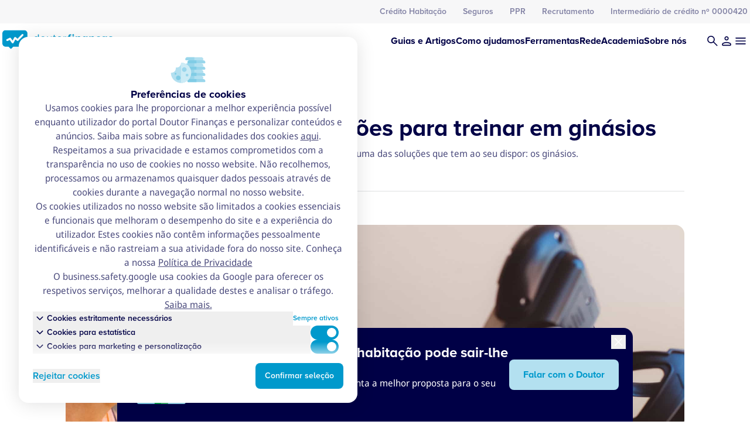

--- FILE ---
content_type: text/css
request_url: https://www.doutorfinancas.pt/wp-content/themes/dfportal/assets/css/styles.min.css?ver=6.7.2
body_size: 1014067
content:
:root{--iti-hover-color:rgba(0,0,0,.05);--iti-border-color:#ccc;--iti-dialcode-color:#999;--iti-dropdown-bg:#fff;--iti-spacer-horizontal:8px;--iti-flag-height:12px;--iti-flag-width:16px;--iti-border-width:1px;--iti-arrow-height:4px;--iti-arrow-width:6px;--iti-triangle-border:calc(var(--iti-arrow-width)/2);--iti-arrow-padding:6px;--iti-arrow-color:#555;--iti-path-flags-1x:url(../img/flags.webp);--iti-path-flags-2x:url(../img/flags@2x.webp);--iti-path-globe-1x:url(../img/globe.webp);--iti-path-globe-2x:url(../img/globe@2x.webp);--iti-flag-sprite-width:3904px;--iti-flag-sprite-height:12px;--iti-mobile-popup-margin:30px}.iti{display:inline-block;position:relative}.iti *{box-sizing:border-box}.iti__hide{display:none}.iti__v-hide{visibility:hidden}.iti__a11y-text{height:1px;width:1px;clip:rect(1px,1px,1px,1px);overflow:hidden;position:absolute}.iti input.iti__tel-input,.iti input.iti__tel-input[type=tel],.iti input.iti__tel-input[type=text]{margin:0!important;position:relative;z-index:0}.iti__country-container{bottom:0;padding:var(--iti-border-width);position:absolute;top:0}.iti__selected-country{align-items:center;background:none;border:0;border-radius:0;color:inherit;display:flex;font-family:inherit;font-size:inherit;font-weight:inherit;height:100%;line-height:inherit;margin:0;padding:0;position:relative;text-decoration:none;z-index:1}.iti__selected-country-primary{align-items:center;display:flex;height:100%;padding:0 var(--iti-arrow-padding) 0 var(--iti-spacer-horizontal)}.iti__arrow{border-left:var(--iti-triangle-border) solid transparent;border-right:var(--iti-triangle-border) solid transparent;border-top:var(--iti-arrow-height) solid var(--iti-arrow-color);height:0;margin-left:var(--iti-arrow-padding);width:0}[dir=rtl] .iti__arrow{margin-left:0;margin-right:var(--iti-arrow-padding)}.iti__arrow--up{border-bottom:var(--iti-arrow-height) solid var(--iti-arrow-color);border-top:none}.iti__dropdown-content{background-color:var(--iti-dropdown-bg);border-radius:3px}.iti--inline-dropdown .iti__dropdown-content{border:var(--iti-border-width) solid var(--iti-border-color);box-shadow:1px 1px 4px rgba(0,0,0,.2);margin-left:calc(var(--iti-border-width)*-1);margin-top:3px;position:absolute;z-index:2}.iti__search-input{border-radius:3px;border-width:0;width:100%}.iti__search-input+.iti__country-list{border-top:1px solid var(--iti-border-color)}.iti__country-list{list-style:none;margin:0;overflow-y:scroll;padding:0;-webkit-overflow-scrolling:touch}.iti--inline-dropdown .iti__country-list{max-height:185px}.iti--flexible-dropdown-width .iti__country-list{white-space:nowrap}@media (max-width:500px){.iti--flexible-dropdown-width .iti__country-list{white-space:normal}}.iti__country{align-items:center;display:flex;outline:none;padding:8px var(--iti-spacer-horizontal)}.iti__dial-code{color:var(--iti-dialcode-color)}.iti__country.iti__highlight{background-color:var(--iti-hover-color)}.iti__country-list .iti__flag,.iti__country-name{margin-right:var(--iti-spacer-horizontal)}[dir=rtl] .iti__country-list .iti__flag,[dir=rtl] .iti__country-name{margin-left:var(--iti-spacer-horizontal);margin-right:0}.iti--allow-dropdown .iti__country-container:not(:has(+input[disabled])):not(:has(+input[readonly])):hover,.iti--allow-dropdown .iti__country-container:not(:has(+input[disabled])):not(:has(+input[readonly])):hover button{cursor:pointer}.iti--allow-dropdown .iti__country-container:not(:has(+input[disabled])):not(:has(+input[readonly])) .iti__selected-country-primary:hover,.iti--allow-dropdown .iti__country-container:not(:has(+input[disabled])):not(:has(+input[readonly])) .iti__selected-country:has(+.iti__dropdown-content:hover) .iti__selected-country-primary{background-color:var(--iti-hover-color)}.iti .iti__selected-dial-code{margin-left:4px}[dir=rtl] .iti .iti__selected-dial-code{margin-left:0;margin-right:4px}.iti--container{left:-1000px;padding:var(--iti-border-width);position:fixed;top:-1000px;z-index:1060}.iti--container:hover{cursor:pointer}.iti--fullscreen-popup.iti--container{background-color:rgba(0,0,0,.5);bottom:0;display:flex;flex-direction:column;justify-content:flex-start;left:0;padding:var(--iti-mobile-popup-margin);position:fixed;right:0;top:0}.iti--fullscreen-popup .iti__dropdown-content{display:flex;flex-direction:column;max-height:100%;position:relative}.iti--fullscreen-popup .iti__country{line-height:1.5em;padding:10px}.iti__flag{--iti-flag-offset:100px;background-image:var(--iti-path-flags-1x);background-position:var(--iti-flag-offset) 0;background-repeat:no-repeat;background-size:var(--iti-flag-sprite-width) var(--iti-flag-sprite-height);border-radius:1px;box-shadow:0 0 1px 0 #888;height:var(--iti-flag-height);width:var(--iti-flag-width)}.iti__ac{--iti-flag-offset:0px}.iti__ad{--iti-flag-offset:-16px}.iti__ae{--iti-flag-offset:-32px}.iti__af{--iti-flag-offset:-48px}.iti__ag{--iti-flag-offset:-64px}.iti__ai{--iti-flag-offset:-80px}.iti__al{--iti-flag-offset:-96px}.iti__am{--iti-flag-offset:-112px}.iti__ao{--iti-flag-offset:-128px}.iti__ar{--iti-flag-offset:-144px}.iti__as{--iti-flag-offset:-160px}.iti__at{--iti-flag-offset:-176px}.iti__au{--iti-flag-offset:-192px}.iti__aw{--iti-flag-offset:-208px}.iti__ax{--iti-flag-offset:-224px}.iti__az{--iti-flag-offset:-240px}.iti__ba{--iti-flag-offset:-256px}.iti__bb{--iti-flag-offset:-272px}.iti__bd{--iti-flag-offset:-288px}.iti__be{--iti-flag-offset:-304px}.iti__bf{--iti-flag-offset:-320px}.iti__bg{--iti-flag-offset:-336px}.iti__bh{--iti-flag-offset:-352px}.iti__bi{--iti-flag-offset:-368px}.iti__bj{--iti-flag-offset:-384px}.iti__bl{--iti-flag-offset:-400px}.iti__bm{--iti-flag-offset:-416px}.iti__bn{--iti-flag-offset:-432px}.iti__bo{--iti-flag-offset:-448px}.iti__bq{--iti-flag-offset:-464px}.iti__br{--iti-flag-offset:-480px}.iti__bs{--iti-flag-offset:-496px}.iti__bt{--iti-flag-offset:-512px}.iti__bw{--iti-flag-offset:-528px}.iti__by{--iti-flag-offset:-544px}.iti__bz{--iti-flag-offset:-560px}.iti__ca{--iti-flag-offset:-576px}.iti__cc{--iti-flag-offset:-592px}.iti__cd{--iti-flag-offset:-608px}.iti__cf{--iti-flag-offset:-624px}.iti__cg{--iti-flag-offset:-640px}.iti__ch{--iti-flag-offset:-656px}.iti__ci{--iti-flag-offset:-672px}.iti__ck{--iti-flag-offset:-688px}.iti__cl{--iti-flag-offset:-704px}.iti__cm{--iti-flag-offset:-720px}.iti__cn{--iti-flag-offset:-736px}.iti__co{--iti-flag-offset:-752px}.iti__cr{--iti-flag-offset:-768px}.iti__cu{--iti-flag-offset:-784px}.iti__cv{--iti-flag-offset:-800px}.iti__cw{--iti-flag-offset:-816px}.iti__cx{--iti-flag-offset:-832px}.iti__cy{--iti-flag-offset:-848px}.iti__cz{--iti-flag-offset:-864px}.iti__de{--iti-flag-offset:-880px}.iti__dj{--iti-flag-offset:-896px}.iti__dk{--iti-flag-offset:-912px}.iti__dm{--iti-flag-offset:-928px}.iti__do{--iti-flag-offset:-944px}.iti__dz{--iti-flag-offset:-960px}.iti__ec{--iti-flag-offset:-976px}.iti__ee{--iti-flag-offset:-992px}.iti__eg{--iti-flag-offset:-1008px}.iti__eh{--iti-flag-offset:-1024px}.iti__er{--iti-flag-offset:-1040px}.iti__es{--iti-flag-offset:-1056px}.iti__et{--iti-flag-offset:-1072px}.iti__fi{--iti-flag-offset:-1088px}.iti__fj{--iti-flag-offset:-1104px}.iti__fk{--iti-flag-offset:-1120px}.iti__fm{--iti-flag-offset:-1136px}.iti__fo{--iti-flag-offset:-1152px}.iti__fr{--iti-flag-offset:-1168px}.iti__ga{--iti-flag-offset:-1184px}.iti__gb{--iti-flag-offset:-1200px}.iti__gd{--iti-flag-offset:-1216px}.iti__ge{--iti-flag-offset:-1232px}.iti__gf{--iti-flag-offset:-1248px}.iti__gg{--iti-flag-offset:-1264px}.iti__gh{--iti-flag-offset:-1280px}.iti__gi{--iti-flag-offset:-1296px}.iti__gl{--iti-flag-offset:-1312px}.iti__gm{--iti-flag-offset:-1328px}.iti__gn{--iti-flag-offset:-1344px}.iti__gp{--iti-flag-offset:-1360px}.iti__gq{--iti-flag-offset:-1376px}.iti__gr{--iti-flag-offset:-1392px}.iti__gt{--iti-flag-offset:-1408px}.iti__gu{--iti-flag-offset:-1424px}.iti__gw{--iti-flag-offset:-1440px}.iti__gy{--iti-flag-offset:-1456px}.iti__hk{--iti-flag-offset:-1472px}.iti__hn{--iti-flag-offset:-1488px}.iti__hr{--iti-flag-offset:-1504px}.iti__ht{--iti-flag-offset:-1520px}.iti__hu{--iti-flag-offset:-1536px}.iti__id{--iti-flag-offset:-1552px}.iti__ie{--iti-flag-offset:-1568px}.iti__il{--iti-flag-offset:-1584px}.iti__im{--iti-flag-offset:-1600px}.iti__in{--iti-flag-offset:-1616px}.iti__io{--iti-flag-offset:-1632px}.iti__iq{--iti-flag-offset:-1648px}.iti__ir{--iti-flag-offset:-1664px}.iti__is{--iti-flag-offset:-1680px}.iti__it{--iti-flag-offset:-1696px}.iti__je{--iti-flag-offset:-1712px}.iti__jm{--iti-flag-offset:-1728px}.iti__jo{--iti-flag-offset:-1744px}.iti__jp{--iti-flag-offset:-1760px}.iti__ke{--iti-flag-offset:-1776px}.iti__kg{--iti-flag-offset:-1792px}.iti__kh{--iti-flag-offset:-1808px}.iti__ki{--iti-flag-offset:-1824px}.iti__km{--iti-flag-offset:-1840px}.iti__kn{--iti-flag-offset:-1856px}.iti__kp{--iti-flag-offset:-1872px}.iti__kr{--iti-flag-offset:-1888px}.iti__kw{--iti-flag-offset:-1904px}.iti__ky{--iti-flag-offset:-1920px}.iti__kz{--iti-flag-offset:-1936px}.iti__la{--iti-flag-offset:-1952px}.iti__lb{--iti-flag-offset:-1968px}.iti__lc{--iti-flag-offset:-1984px}.iti__li{--iti-flag-offset:-2000px}.iti__lk{--iti-flag-offset:-2016px}.iti__lr{--iti-flag-offset:-2032px}.iti__ls{--iti-flag-offset:-2048px}.iti__lt{--iti-flag-offset:-2064px}.iti__lu{--iti-flag-offset:-2080px}.iti__lv{--iti-flag-offset:-2096px}.iti__ly{--iti-flag-offset:-2112px}.iti__ma{--iti-flag-offset:-2128px}.iti__mc{--iti-flag-offset:-2144px}.iti__md{--iti-flag-offset:-2160px}.iti__me{--iti-flag-offset:-2176px}.iti__mf{--iti-flag-offset:-2192px}.iti__mg{--iti-flag-offset:-2208px}.iti__mh{--iti-flag-offset:-2224px}.iti__mk{--iti-flag-offset:-2240px}.iti__ml{--iti-flag-offset:-2256px}.iti__mm{--iti-flag-offset:-2272px}.iti__mn{--iti-flag-offset:-2288px}.iti__mo{--iti-flag-offset:-2304px}.iti__mp{--iti-flag-offset:-2320px}.iti__mq{--iti-flag-offset:-2336px}.iti__mr{--iti-flag-offset:-2352px}.iti__ms{--iti-flag-offset:-2368px}.iti__mt{--iti-flag-offset:-2384px}.iti__mu{--iti-flag-offset:-2400px}.iti__mv{--iti-flag-offset:-2416px}.iti__mw{--iti-flag-offset:-2432px}.iti__mx{--iti-flag-offset:-2448px}.iti__my{--iti-flag-offset:-2464px}.iti__mz{--iti-flag-offset:-2480px}.iti__na{--iti-flag-offset:-2496px}.iti__nc{--iti-flag-offset:-2512px}.iti__ne{--iti-flag-offset:-2528px}.iti__nf{--iti-flag-offset:-2544px}.iti__ng{--iti-flag-offset:-2560px}.iti__ni{--iti-flag-offset:-2576px}.iti__nl{--iti-flag-offset:-2592px}.iti__no{--iti-flag-offset:-2608px}.iti__np{--iti-flag-offset:-2624px}.iti__nr{--iti-flag-offset:-2640px}.iti__nu{--iti-flag-offset:-2656px}.iti__nz{--iti-flag-offset:-2672px}.iti__om{--iti-flag-offset:-2688px}.iti__pa{--iti-flag-offset:-2704px}.iti__pe{--iti-flag-offset:-2720px}.iti__pf{--iti-flag-offset:-2736px}.iti__pg{--iti-flag-offset:-2752px}.iti__ph{--iti-flag-offset:-2768px}.iti__pk{--iti-flag-offset:-2784px}.iti__pl{--iti-flag-offset:-2800px}.iti__pm{--iti-flag-offset:-2816px}.iti__pr{--iti-flag-offset:-2832px}.iti__ps{--iti-flag-offset:-2848px}.iti__pt{--iti-flag-offset:-2864px}.iti__pw{--iti-flag-offset:-2880px}.iti__py{--iti-flag-offset:-2896px}.iti__qa{--iti-flag-offset:-2912px}.iti__re{--iti-flag-offset:-2928px}.iti__ro{--iti-flag-offset:-2944px}.iti__rs{--iti-flag-offset:-2960px}.iti__ru{--iti-flag-offset:-2976px}.iti__rw{--iti-flag-offset:-2992px}.iti__sa{--iti-flag-offset:-3008px}.iti__sb{--iti-flag-offset:-3024px}.iti__sc{--iti-flag-offset:-3040px}.iti__sd{--iti-flag-offset:-3056px}.iti__se{--iti-flag-offset:-3072px}.iti__sg{--iti-flag-offset:-3088px}.iti__sh{--iti-flag-offset:-3104px}.iti__si{--iti-flag-offset:-3120px}.iti__sj{--iti-flag-offset:-3136px}.iti__sk{--iti-flag-offset:-3152px}.iti__sl{--iti-flag-offset:-3168px}.iti__sm{--iti-flag-offset:-3184px}.iti__sn{--iti-flag-offset:-3200px}.iti__so{--iti-flag-offset:-3216px}.iti__sr{--iti-flag-offset:-3232px}.iti__ss{--iti-flag-offset:-3248px}.iti__st{--iti-flag-offset:-3264px}.iti__sv{--iti-flag-offset:-3280px}.iti__sx{--iti-flag-offset:-3296px}.iti__sy{--iti-flag-offset:-3312px}.iti__sz{--iti-flag-offset:-3328px}.iti__tc{--iti-flag-offset:-3344px}.iti__td{--iti-flag-offset:-3360px}.iti__tg{--iti-flag-offset:-3376px}.iti__th{--iti-flag-offset:-3392px}.iti__tj{--iti-flag-offset:-3408px}.iti__tk{--iti-flag-offset:-3424px}.iti__tl{--iti-flag-offset:-3440px}.iti__tm{--iti-flag-offset:-3456px}.iti__tn{--iti-flag-offset:-3472px}.iti__to{--iti-flag-offset:-3488px}.iti__tr{--iti-flag-offset:-3504px}.iti__tt{--iti-flag-offset:-3520px}.iti__tv{--iti-flag-offset:-3536px}.iti__tw{--iti-flag-offset:-3552px}.iti__tz{--iti-flag-offset:-3568px}.iti__ua{--iti-flag-offset:-3584px}.iti__ug{--iti-flag-offset:-3600px}.iti__us{--iti-flag-offset:-3616px}.iti__uy{--iti-flag-offset:-3632px}.iti__uz{--iti-flag-offset:-3648px}.iti__va{--iti-flag-offset:-3664px}.iti__vc{--iti-flag-offset:-3680px}.iti__ve{--iti-flag-offset:-3696px}.iti__vg{--iti-flag-offset:-3712px}.iti__vi{--iti-flag-offset:-3728px}.iti__vn{--iti-flag-offset:-3744px}.iti__vu{--iti-flag-offset:-3760px}.iti__wf{--iti-flag-offset:-3776px}.iti__ws{--iti-flag-offset:-3792px}.iti__xk{--iti-flag-offset:-3808px}.iti__ye{--iti-flag-offset:-3824px}.iti__yt{--iti-flag-offset:-3840px}.iti__za{--iti-flag-offset:-3856px}.iti__zm{--iti-flag-offset:-3872px}.iti__zw{--iti-flag-offset:-3888px}.iti__globe{background-image:var(--iti-path-globe-1x);background-position:100%;background-size:contain;box-shadow:none;height:19px}@media (min-resolution:2x){.iti__flag{background-image:var(--iti-path-flags-2x)}.iti__globe{background-image:var(--iti-path-globe-2x)}}*,:after,:before{--tw-border-spacing-x:0;--tw-border-spacing-y:0;--tw-translate-x:0;--tw-translate-y:0;--tw-rotate:0;--tw-skew-x:0;--tw-skew-y:0;--tw-scale-x:1;--tw-scale-y:1;--tw-pan-x: ;--tw-pan-y: ;--tw-pinch-zoom: ;--tw-scroll-snap-strictness:proximity;--tw-gradient-from-position: ;--tw-gradient-via-position: ;--tw-gradient-to-position: ;--tw-ordinal: ;--tw-slashed-zero: ;--tw-numeric-figure: ;--tw-numeric-spacing: ;--tw-numeric-fraction: ;--tw-ring-inset: ;--tw-ring-offset-width:0px;--tw-ring-offset-color:#fff;--tw-ring-color:rgba(59,130,246,.5);--tw-ring-offset-shadow:0 0 #0000;--tw-ring-shadow:0 0 #0000;--tw-shadow:0 0 #0000;--tw-shadow-colored:0 0 #0000;--tw-blur: ;--tw-brightness: ;--tw-contrast: ;--tw-grayscale: ;--tw-hue-rotate: ;--tw-invert: ;--tw-saturate: ;--tw-sepia: ;--tw-drop-shadow: ;--tw-backdrop-blur: ;--tw-backdrop-brightness: ;--tw-backdrop-contrast: ;--tw-backdrop-grayscale: ;--tw-backdrop-hue-rotate: ;--tw-backdrop-invert: ;--tw-backdrop-opacity: ;--tw-backdrop-saturate: ;--tw-backdrop-sepia: ;--tw-contain-size: ;--tw-contain-layout: ;--tw-contain-paint: ;--tw-contain-style: }::backdrop{--tw-border-spacing-x:0;--tw-border-spacing-y:0;--tw-translate-x:0;--tw-translate-y:0;--tw-rotate:0;--tw-skew-x:0;--tw-skew-y:0;--tw-scale-x:1;--tw-scale-y:1;--tw-pan-x: ;--tw-pan-y: ;--tw-pinch-zoom: ;--tw-scroll-snap-strictness:proximity;--tw-gradient-from-position: ;--tw-gradient-via-position: ;--tw-gradient-to-position: ;--tw-ordinal: ;--tw-slashed-zero: ;--tw-numeric-figure: ;--tw-numeric-spacing: ;--tw-numeric-fraction: ;--tw-ring-inset: ;--tw-ring-offset-width:0px;--tw-ring-offset-color:#fff;--tw-ring-color:rgba(59,130,246,.5);--tw-ring-offset-shadow:0 0 #0000;--tw-ring-shadow:0 0 #0000;--tw-shadow:0 0 #0000;--tw-shadow-colored:0 0 #0000;--tw-blur: ;--tw-brightness: ;--tw-contrast: ;--tw-grayscale: ;--tw-hue-rotate: ;--tw-invert: ;--tw-saturate: ;--tw-sepia: ;--tw-drop-shadow: ;--tw-backdrop-blur: ;--tw-backdrop-brightness: ;--tw-backdrop-contrast: ;--tw-backdrop-grayscale: ;--tw-backdrop-hue-rotate: ;--tw-backdrop-invert: ;--tw-backdrop-opacity: ;--tw-backdrop-saturate: ;--tw-backdrop-sepia: ;--tw-contain-size: ;--tw-contain-layout: ;--tw-contain-paint: ;--tw-contain-style: }

/*
! tailwindcss v3.4.15 | MIT License | https://tailwindcss.com
*/*,:after,:before{border:0 solid;box-sizing:border-box}:after,:before{--tw-content:""}:host,html{line-height:1.5;-webkit-text-size-adjust:100%;font-family:ui-sans-serif,system-ui,sans-serif,Apple Color Emoji,Segoe UI Emoji,Segoe UI Symbol,Noto Color Emoji;font-feature-settings:normal;font-variation-settings:normal;-moz-tab-size:4;-o-tab-size:4;tab-size:4;-webkit-tap-highlight-color:transparent}body{line-height:inherit;margin:0}hr{border-top-width:1px;color:inherit;height:0}abbr:where([title]){-webkit-text-decoration:underline dotted;text-decoration:underline dotted}h1,h2,h3,h4,h5,h6{font-size:inherit;font-weight:inherit}a{color:inherit;text-decoration:inherit}b,strong{font-weight:bolder}code,kbd,pre,samp{font-family:ui-monospace,SFMono-Regular,Menlo,Monaco,Consolas,Liberation Mono,Courier New,monospace;font-feature-settings:normal;font-size:1em;font-variation-settings:normal}small{font-size:80%}sub,sup{font-size:75%;line-height:0;position:relative;vertical-align:baseline}sub{bottom:-.25em}sup{top:-.5em}table{border-collapse:collapse;border-color:inherit;text-indent:0}button,input,optgroup,select,textarea{color:inherit;font-family:inherit;font-feature-settings:inherit;font-size:100%;font-variation-settings:inherit;font-weight:inherit;letter-spacing:inherit;line-height:inherit;margin:0;padding:0}button,select{text-transform:none}button,input:where([type=button]),input:where([type=reset]),input:where([type=submit]){-webkit-appearance:button;background-color:transparent;background-image:none}:-moz-focusring{outline:auto}:-moz-ui-invalid{box-shadow:none}progress{vertical-align:baseline}::-webkit-inner-spin-button,::-webkit-outer-spin-button{height:auto}[type=search]{-webkit-appearance:textfield;outline-offset:-2px}::-webkit-search-decoration{-webkit-appearance:none}::-webkit-file-upload-button{-webkit-appearance:button;font:inherit}summary{display:list-item}blockquote,dd,dl,figure,h1,h2,h3,h4,h5,h6,hr,p,pre{margin:0}fieldset{margin:0}fieldset,legend{padding:0}menu,ol,ul{list-style:none;margin:0;padding:0}dialog{padding:0}textarea{resize:vertical}input::-moz-placeholder,textarea::-moz-placeholder{color:#9ca3af}input::placeholder,textarea::placeholder{color:#9ca3af}[role=button],button{cursor:pointer}:disabled{cursor:default}audio,canvas,embed,iframe,img,object,svg,video{display:block;vertical-align:middle}img,video{height:auto;max-width:100%}[hidden]:where(:not([hidden=until-found])){display:none}[multiple],[type=date],[type=datetime-local],[type=email],[type=month],[type=number],[type=password],[type=search],[type=tel],[type=text],[type=time],[type=url],[type=week],input:where(:not([type])),select,textarea{-webkit-appearance:none;-moz-appearance:none;appearance:none;background-color:#fff;border-color:#6b7280;border-radius:0;border-width:1px;font-size:1rem;line-height:1.5rem;padding:.5rem .75rem;--tw-shadow:0 0 #0000}[multiple]:focus,[type=date]:focus,[type=datetime-local]:focus,[type=email]:focus,[type=month]:focus,[type=number]:focus,[type=password]:focus,[type=search]:focus,[type=tel]:focus,[type=text]:focus,[type=time]:focus,[type=url]:focus,[type=week]:focus,input:where(:not([type])):focus,select:focus,textarea:focus{outline:2px solid transparent;outline-offset:2px;--tw-ring-inset:var(--tw-empty,/*!*/ /*!*/);--tw-ring-offset-width:0px;--tw-ring-offset-color:#fff;--tw-ring-color:#2563eb;--tw-ring-offset-shadow:var(--tw-ring-inset) 0 0 0 var(--tw-ring-offset-width) var(--tw-ring-offset-color);--tw-ring-shadow:var(--tw-ring-inset) 0 0 0 calc(1px + var(--tw-ring-offset-width)) var(--tw-ring-color);border-color:#2563eb;box-shadow:var(--tw-ring-offset-shadow),var(--tw-ring-shadow),var(--tw-shadow)}input::-moz-placeholder,textarea::-moz-placeholder{color:#6b7280;opacity:1}input::placeholder,textarea::placeholder{color:#6b7280;opacity:1}::-webkit-datetime-edit-fields-wrapper{padding:0}::-webkit-date-and-time-value{min-height:1.5em;text-align:inherit}::-webkit-datetime-edit{display:inline-flex}::-webkit-datetime-edit,::-webkit-datetime-edit-day-field,::-webkit-datetime-edit-hour-field,::-webkit-datetime-edit-meridiem-field,::-webkit-datetime-edit-millisecond-field,::-webkit-datetime-edit-minute-field,::-webkit-datetime-edit-month-field,::-webkit-datetime-edit-second-field,::-webkit-datetime-edit-year-field{padding-bottom:0;padding-top:0}select{background-image:url("data:image/svg+xml;charset=utf-8,%3Csvg xmlns='http://www.w3.org/2000/svg' fill='none' viewBox='0 0 20 20'%3E%3Cpath stroke='%236b7280' stroke-linecap='round' stroke-linejoin='round' stroke-width='1.5' d='m6 8 4 4 4-4'/%3E%3C/svg%3E");background-position:right .5rem center;background-repeat:no-repeat;background-size:1.5em 1.5em;padding-right:2.5rem;-webkit-print-color-adjust:exact;print-color-adjust:exact}[multiple],[size]:where(select:not([size="1"])){background-image:none;background-position:0 0;background-repeat:unset;background-size:initial;padding-right:.75rem;-webkit-print-color-adjust:unset;print-color-adjust:unset}[type=checkbox],[type=radio]{-webkit-appearance:none;-moz-appearance:none;appearance:none;background-color:#fff;background-origin:border-box;border-color:#6b7280;border-width:1px;color:#2563eb;display:inline-block;flex-shrink:0;height:1rem;padding:0;-webkit-print-color-adjust:exact;print-color-adjust:exact;-webkit-user-select:none;-moz-user-select:none;user-select:none;vertical-align:middle;width:1rem;--tw-shadow:0 0 #0000}[type=checkbox]{border-radius:0}[type=radio]{border-radius:100%}[type=checkbox]:focus,[type=radio]:focus{outline:2px solid transparent;outline-offset:2px;--tw-ring-inset:var(--tw-empty,/*!*/ /*!*/);--tw-ring-offset-width:2px;--tw-ring-offset-color:#fff;--tw-ring-color:#2563eb;--tw-ring-offset-shadow:var(--tw-ring-inset) 0 0 0 var(--tw-ring-offset-width) var(--tw-ring-offset-color);--tw-ring-shadow:var(--tw-ring-inset) 0 0 0 calc(2px + var(--tw-ring-offset-width)) var(--tw-ring-color);box-shadow:var(--tw-ring-offset-shadow),var(--tw-ring-shadow),var(--tw-shadow)}[type=checkbox]:checked,[type=radio]:checked{background-color:currentColor;background-position:50%;background-repeat:no-repeat;background-size:100% 100%;border-color:transparent}[type=checkbox]:checked{background-image:url("data:image/svg+xml;charset=utf-8,%3Csvg xmlns='http://www.w3.org/2000/svg' fill='%23fff' viewBox='0 0 16 16'%3E%3Cpath d='M12.207 4.793a1 1 0 0 1 0 1.414l-5 5a1 1 0 0 1-1.414 0l-2-2a1 1 0 0 1 1.414-1.414L6.5 9.086l4.293-4.293a1 1 0 0 1 1.414 0'/%3E%3C/svg%3E")}@media (forced-colors:active){[type=checkbox]:checked{-webkit-appearance:auto;-moz-appearance:auto;appearance:auto}}[type=radio]:checked{background-image:url("data:image/svg+xml;charset=utf-8,%3Csvg xmlns='http://www.w3.org/2000/svg' fill='%23fff' viewBox='0 0 16 16'%3E%3Ccircle cx='8' cy='8' r='3'/%3E%3C/svg%3E")}@media (forced-colors:active){[type=radio]:checked{-webkit-appearance:auto;-moz-appearance:auto;appearance:auto}}[type=checkbox]:checked:focus,[type=checkbox]:checked:hover,[type=radio]:checked:focus,[type=radio]:checked:hover{background-color:currentColor;border-color:transparent}[type=checkbox]:indeterminate{background-color:currentColor;background-image:url("data:image/svg+xml;charset=utf-8,%3Csvg xmlns='http://www.w3.org/2000/svg' fill='none' viewBox='0 0 16 16'%3E%3Cpath stroke='%23fff' stroke-linecap='round' stroke-linejoin='round' stroke-width='2' d='M4 8h8'/%3E%3C/svg%3E");background-position:50%;background-repeat:no-repeat;background-size:100% 100%;border-color:transparent}@media (forced-colors:active){[type=checkbox]:indeterminate{-webkit-appearance:auto;-moz-appearance:auto;appearance:auto}}[type=checkbox]:indeterminate:focus,[type=checkbox]:indeterminate:hover{background-color:currentColor;border-color:transparent}[type=file]{background:unset;border-color:inherit;border-radius:0;border-width:0;font-size:unset;line-height:inherit;padding:0}[type=file]:focus{outline:1px solid ButtonText;outline:1px auto -webkit-focus-ring-color}.\!container{margin-left:auto!important;margin-right:auto!important;padding-left:10px!important;padding-right:10px!important;width:100%!important}.container{margin-left:auto;margin-right:auto;padding-left:10px;padding-right:10px;width:100%}@media (min-width:100%){.\!container{max-width:100%!important;padding-left:10px!important;padding-right:10px!important}.container{max-width:100%;padding-left:10px;padding-right:10px}}@media (min-width:880px){.\!container{max-width:880px!important;padding-left:0!important;padding-right:0!important}.container{max-width:880px;padding-left:0;padding-right:0}}@media (min-width:1272px){.\!container{max-width:1272px!important;padding-left:0!important;padding-right:0!important}.container{max-width:1272px;padding-left:0;padding-right:0}}.form-input,.form-multiselect,.form-select,.form-textarea{-webkit-appearance:none;-moz-appearance:none;appearance:none;background-color:#fff;border-color:#6b7280;border-radius:0;border-width:1px;font-size:1rem;line-height:1.5rem;padding:.5rem .75rem;--tw-shadow:0 0 #0000}.form-input:focus,.form-multiselect:focus,.form-select:focus,.form-textarea:focus{outline:2px solid transparent;outline-offset:2px;--tw-ring-inset:var(--tw-empty,/*!*/ /*!*/);--tw-ring-offset-width:0px;--tw-ring-offset-color:#fff;--tw-ring-color:#2563eb;--tw-ring-offset-shadow:var(--tw-ring-inset) 0 0 0 var(--tw-ring-offset-width) var(--tw-ring-offset-color);--tw-ring-shadow:var(--tw-ring-inset) 0 0 0 calc(1px + var(--tw-ring-offset-width)) var(--tw-ring-color);border-color:#2563eb;box-shadow:var(--tw-ring-offset-shadow),var(--tw-ring-shadow),var(--tw-shadow)}.form-input::-moz-placeholder,.form-textarea::-moz-placeholder{color:#6b7280;opacity:1}.form-input::placeholder,.form-textarea::placeholder{color:#6b7280;opacity:1}.form-input::-webkit-datetime-edit-fields-wrapper{padding:0}.form-input::-webkit-date-and-time-value{min-height:1.5em;text-align:inherit}.form-input::-webkit-datetime-edit{display:inline-flex}.form-input::-webkit-datetime-edit,.form-input::-webkit-datetime-edit-day-field,.form-input::-webkit-datetime-edit-hour-field,.form-input::-webkit-datetime-edit-meridiem-field,.form-input::-webkit-datetime-edit-millisecond-field,.form-input::-webkit-datetime-edit-minute-field,.form-input::-webkit-datetime-edit-month-field,.form-input::-webkit-datetime-edit-second-field,.form-input::-webkit-datetime-edit-year-field{padding-bottom:0;padding-top:0}.sr-only{height:1px;margin:-1px;overflow:hidden;padding:0;position:absolute;width:1px;clip:rect(0,0,0,0);border-width:0;white-space:nowrap}.pointer-events-none{pointer-events:none}.\!visible{visibility:visible!important}.visible{visibility:visible}.invisible{visibility:hidden}.collapse{visibility:collapse}.static{position:static}.fixed{position:fixed}.absolute{position:absolute}.relative{position:relative}.sticky{position:sticky}.inset-0{inset:0}.-bottom-3\.5{bottom:-.875rem}.bottom-0{bottom:0}.bottom-3{bottom:.75rem}.left-0{left:0}.left-1\/2{left:50%}.left-3{left:.75rem}.right-0{right:0}.top-0{top:0}.top-1\/2{top:50%}.top-12{top:3rem}.top-full{top:100%}.z-10{z-index:10}.z-20{z-index:20}.z-40{z-index:40}.z-50{z-index:50}.order-1{order:1}.order-2{order:2}.order-3{order:3}.order-4{order:4}.order-5{order:5}.order-first{order:-9999}.order-last{order:9999}.col-span-1{grid-column:span 1/span 1}.col-span-10{grid-column:span 10/span 10}.col-span-11{grid-column:span 11/span 11}.col-span-12{grid-column:span 12/span 12}.col-span-2{grid-column:span 2/span 2}.col-span-3{grid-column:span 3/span 3}.col-span-4{grid-column:span 4/span 4}.col-span-5{grid-column:span 5/span 5}.col-span-6{grid-column:span 6/span 6}.col-span-7{grid-column:span 7/span 7}.col-span-8{grid-column:span 8/span 8}.col-span-9{grid-column:span 9/span 9}.col-span-full{grid-column:1/-1}.col-start-2{grid-column-start:2}.\!m-0{margin:0!important}.m-0{margin:0}.m-auto{margin:auto}.mx-auto{margin-left:auto;margin-right:auto}.my-1{margin-bottom:.25rem;margin-top:.25rem}.my-4{margin-bottom:1rem;margin-top:1rem}.my-6{margin-bottom:1.5rem;margin-top:1.5rem}.my-8{margin-bottom:2rem;margin-top:2rem}.-mb-4{margin-bottom:-1rem}.-ml-4{margin-left:-1rem}.-mt-6{margin-top:-1.5rem}.mb-0{margin-bottom:0}.mb-1{margin-bottom:.25rem}.mb-10{margin-bottom:2.5rem}.mb-12{margin-bottom:3rem}.mb-2{margin-bottom:.5rem}.mb-3{margin-bottom:.75rem}.mb-4{margin-bottom:1rem}.mb-5{margin-bottom:1.25rem}.mb-6{margin-bottom:1.5rem}.mb-7{margin-bottom:1.75rem}.mb-8{margin-bottom:2rem}.me-1{margin-inline-end:.25rem}.ml-0{margin-left:0}.ml-1{margin-left:.25rem}.ml-3{margin-left:.75rem}.ml-5{margin-left:1.25rem}.ml-auto{margin-left:auto}.mr-0{margin-right:0}.mr-2{margin-right:.5rem}.mr-3{margin-right:.75rem}.mr-4{margin-right:1rem}.mr-6{margin-right:1.5rem}.mr-8{margin-right:2rem}.mr-auto{margin-right:auto}.ms-auto{margin-inline-start:auto}.mt-0{margin-top:0}.mt-0\.5{margin-top:.125rem}.mt-1{margin-top:.25rem}.mt-12{margin-top:3rem}.mt-14{margin-top:3.5rem}.mt-2{margin-top:.5rem}.mt-3{margin-top:.75rem}.mt-4{margin-top:1rem}.mt-5{margin-top:1.25rem}.mt-6{margin-top:1.5rem}.mt-8{margin-top:2rem}.mt-auto{margin-top:auto}.box-content{box-sizing:content-box}.line-clamp-2{display:-webkit-box;overflow:hidden;-webkit-box-orient:vertical;-webkit-line-clamp:2}.block{display:block}.inline-block{display:inline-block}.inline{display:inline}.flex{display:flex}.inline-flex{display:inline-flex}.\!table{display:table!important}.table{display:table}.grid{display:grid}.contents{display:contents}.hidden{display:none}.aspect-3\/2,.aspect-\[3\/2\]{aspect-ratio:3/2}.aspect-\[4\/3\]{aspect-ratio:4/3}.aspect-square{aspect-ratio:1/1}.aspect-video{aspect-ratio:16/9}.\!h-auto{height:auto!important}.h-0{height:0}.h-1{height:.25rem}.h-10{height:2.5rem}.h-12{height:3rem}.h-14{height:3.5rem}.h-2{height:.5rem}.h-24{height:6rem}.h-3\.5{height:.875rem}.h-4{height:1rem}.h-5{height:1.25rem}.h-6{height:1.5rem}.h-8{height:2rem}.h-9{height:2.25rem}.h-\[1em\]{height:1em}.h-\[200\]{height:200}.h-\[200px\]{height:200px}.h-\[28px\]{height:28px}.h-\[36px\]{height:36px}.h-\[50px\]{height:50px}.h-auto{height:auto}.h-dvh{height:100dvh}.h-full{height:100%}.h-px{height:1px}.h-screen{height:100vh}.h-svh{height:100svh}.max-h-8{max-height:2rem}.max-h-\[120px\]{max-height:120px}.max-h-\[55dvh\]{max-height:55dvh}.max-h-full{max-height:100%}.min-h-\[460px\]{min-height:460px}.min-h-\[60vh\]{min-height:60vh}.min-h-\[unset\]{min-height:unset}.min-h-dvh{min-height:100dvh}.w-1\/2{width:50%}.w-12{width:3rem}.w-16{width:4rem}.w-2\/5{width:40%}.w-24{width:6rem}.w-3\/12{width:25%}.w-3\/5{width:60%}.w-4{width:1rem}.w-5{width:1.25rem}.w-6{width:1.5rem}.w-6\/12{width:50%}.w-8{width:2rem}.w-9{width:2.25rem}.w-\[-webkit-fill-available\]{width:-webkit-fill-available}.w-\[130px\]{width:130px}.w-\[142px\]{width:142px}.w-\[28px\]{width:28px}.w-\[300\]{width:300}.w-\[36px\]{width:36px}.w-\[530px\]{width:530px}.w-\[63px\]{width:63px}.w-auto{width:auto}.w-dvw{width:100dvw}.w-fit{width:-moz-fit-content;width:fit-content}.w-full{width:100%}.w-screen{width:100vw}.w-svw{width:100svw}.min-w-\[200px\]{min-width:200px}.min-w-full{min-width:100%}.min-w-max{min-width:-moz-max-content;min-width:max-content}.max-w-3xl{max-width:48rem}.max-w-4xl{max-width:56rem}.max-w-\[100px\]{max-width:100px}.max-w-\[120px\]{max-width:120px}.max-w-\[200px\]{max-width:200px}.max-w-\[unset\]{max-width:unset}.max-w-full{max-width:100%}.max-w-none{max-width:none}.flex-1{flex:1 1 0%}.flex-auto{flex:1 1 auto}.flex-initial{flex:0 1 auto}.flex-none{flex:none}.flex-shrink{flex-shrink:1}.flex-shrink-0{flex-shrink:0}.shrink{flex-shrink:1}.flex-grow,.grow{flex-grow:1}.basis-0{flex-basis:0px}.table-auto{table-layout:auto}.border-collapse{border-collapse:collapse}.-translate-x-1\/2{--tw-translate-x:-50%}.-translate-x-1\/2,.transform{transform:translate(var(--tw-translate-x),var(--tw-translate-y)) rotate(var(--tw-rotate)) skewX(var(--tw-skew-x)) skewY(var(--tw-skew-y)) scaleX(var(--tw-scale-x)) scaleY(var(--tw-scale-y))}.cursor-not-allowed{cursor:not-allowed}.cursor-pointer{cursor:pointer}.resize{resize:both}.list-disc{list-style-type:disc}.break-inside-avoid{-moz-column-break-inside:avoid;break-inside:avoid}.grid-cols-1{grid-template-columns:repeat(1,minmax(0,1fr))}.grid-cols-10{grid-template-columns:repeat(10,minmax(0,1fr))}.grid-cols-11{grid-template-columns:repeat(11,minmax(0,1fr))}.grid-cols-12{grid-template-columns:repeat(12,minmax(0,1fr))}.grid-cols-2{grid-template-columns:repeat(2,minmax(0,1fr))}.grid-cols-3{grid-template-columns:repeat(3,minmax(0,1fr))}.grid-cols-4{grid-template-columns:repeat(4,minmax(0,1fr))}.grid-cols-5{grid-template-columns:repeat(5,minmax(0,1fr))}.grid-cols-6{grid-template-columns:repeat(6,minmax(0,1fr))}.grid-cols-7{grid-template-columns:repeat(7,minmax(0,1fr))}.grid-cols-8{grid-template-columns:repeat(8,minmax(0,1fr))}.grid-cols-9{grid-template-columns:repeat(9,minmax(0,1fr))}.grid-cols-\[auto_1fr_auto\]{grid-template-columns:auto 1fr auto}.grid-cols-none{grid-template-columns:none}.grid-cols-subgrid{grid-template-columns:subgrid}.grid-rows-1{grid-template-rows:repeat(1,minmax(0,1fr))}.flex-row{flex-direction:row}.flex-col{flex-direction:column}.flex-col-reverse{flex-direction:column-reverse}.flex-wrap{flex-wrap:wrap}.flex-nowrap{flex-wrap:nowrap}.place-items-center{place-items:center}.content-between{align-content:space-between}.items-start{align-items:flex-start}.items-end{align-items:flex-end}.items-center{align-items:center}.items-stretch{align-items:stretch}.justify-start{justify-content:flex-start}.justify-end{justify-content:flex-end}.justify-center{justify-content:center}.justify-between{justify-content:space-between}.justify-evenly{justify-content:space-evenly}.justify-items-start{justify-items:start}.justify-items-center{justify-items:center}.gap-0{gap:0}.gap-0\.5{gap:.125rem}.gap-1{gap:.25rem}.gap-1\.5{gap:.375rem}.gap-10{gap:2.5rem}.gap-11{gap:2.75rem}.gap-12{gap:3rem}.gap-14{gap:3.5rem}.gap-16{gap:4rem}.gap-2{gap:.5rem}.gap-2\.5{gap:.625rem}.gap-20{gap:5rem}.gap-24{gap:6rem}.gap-28{gap:7rem}.gap-3{gap:.75rem}.gap-3\.5{gap:.875rem}.gap-32{gap:8rem}.gap-36{gap:9rem}.gap-4{gap:1rem}.gap-40{gap:10rem}.gap-44{gap:11rem}.gap-48{gap:12rem}.gap-5{gap:1.25rem}.gap-52{gap:13rem}.gap-56{gap:14rem}.gap-6{gap:1.5rem}.gap-60{gap:15rem}.gap-64{gap:16rem}.gap-7{gap:1.75rem}.gap-72{gap:18rem}.gap-8{gap:2rem}.gap-80{gap:20rem}.gap-9{gap:2.25rem}.gap-96{gap:24rem}.gap-\[10px\]{gap:10px}.gap-px{gap:1px}.gap-x-0{-moz-column-gap:0;column-gap:0}.gap-x-12{-moz-column-gap:3rem;column-gap:3rem}.gap-x-4{-moz-column-gap:1rem;column-gap:1rem}.gap-y-1{row-gap:.25rem}.gap-y-6{row-gap:1.5rem}.gap-y-8{row-gap:2rem}.space-y-3>:not([hidden])~:not([hidden]){--tw-space-y-reverse:0;margin-bottom:calc(.75rem*var(--tw-space-y-reverse));margin-top:calc(.75rem*(1 - var(--tw-space-y-reverse)))}.divide-y>:not([hidden])~:not([hidden]){--tw-divide-y-reverse:0;border-bottom-width:calc(1px*var(--tw-divide-y-reverse));border-top-width:calc(1px*(1 - var(--tw-divide-y-reverse)))}.divide-blue-20>:not([hidden])~:not([hidden]){--tw-divide-opacity:1;border-color:rgb(204 235 245/var(--tw-divide-opacity,1))}.self-stretch{align-self:stretch}.justify-self-start{justify-self:start}.justify-self-center{justify-self:center}.overflow-auto{overflow:auto}.overflow-hidden{overflow:hidden}.overflow-x-auto{overflow-x:auto}.overflow-y-auto{overflow-y:auto}.overflow-x-hidden{overflow-x:hidden}.overflow-y-hidden{overflow-y:hidden}.whitespace-normal{white-space:normal}.whitespace-nowrap{white-space:nowrap}.break-words{overflow-wrap:break-word}.break-all{word-break:break-all}.rounded{border-radius:.25rem}.rounded-\[50px\]{border-radius:50px}.rounded-full{border-radius:9999px}.rounded-lg{border-radius:20px}.rounded-md{border-radius:16px}.rounded-none{border-radius:0}.rounded-sm{border-radius:8px}.rounded-xl{border-radius:.75rem}.rounded-b-none{border-bottom-left-radius:0;border-bottom-right-radius:0}.rounded-l-none{border-bottom-left-radius:0;border-top-left-radius:0}.rounded-r-none{border-bottom-right-radius:0;border-top-right-radius:0}.rounded-r-sm{border-bottom-right-radius:8px;border-top-right-radius:8px}.rounded-t-sm{border-top-left-radius:8px;border-top-right-radius:8px}.border{border-width:1px}.border-0{border-width:0}.border-1{border-width:1px}.border-2{border-width:2px}.border-4{border-width:4px}.border-8{border-width:8px}.border-b{border-bottom-width:1px}.border-b-0{border-bottom-width:0}.border-b-1{border-bottom-width:1px}.border-b-2{border-bottom-width:2px}.border-l{border-left-width:1px}.border-l-0{border-left-width:0}.border-l-1{border-left-width:1px}.border-r{border-right-width:1px}.border-t,.border-t-1{border-top-width:1px}.border-t-2{border-top-width:2px}.border-solid{border-style:solid}.border-none{border-style:none}.\!border-green-100{--tw-border-opacity:1!important;border-color:rgb(11 157 77/var(--tw-border-opacity,1))!important}.\!border-orange-100{--tw-border-opacity:1!important;border-color:rgb(236 130 0/var(--tw-border-opacity,1))!important}.border-\[\#0099CC\],.border-blue-100{--tw-border-opacity:1;border-color:rgb(0 153 204/var(--tw-border-opacity,1))}.border-blue-70{--tw-border-opacity:1;border-color:rgb(77 184 219/var(--tw-border-opacity,1))}.border-green-100{--tw-border-opacity:1;border-color:rgb(11 157 77/var(--tw-border-opacity,1))}.border-grey-100{--tw-border-opacity:1;border-color:rgb(91 101 112/var(--tw-border-opacity,1))}.border-grey-130{--tw-border-opacity:1;border-color:rgb(64 71 78/var(--tw-border-opacity,1))}.border-grey-20{--tw-border-opacity:1;border-color:rgb(222 224 226/var(--tw-border-opacity,1))}.border-grey-70{--tw-border-opacity:1;border-color:rgb(140 147 155/var(--tw-border-opacity,1))}.border-navy-10{--tw-border-opacity:1;border-color:rgb(230 230 237/var(--tw-border-opacity,1))}.border-navy-5{--tw-border-opacity:1;border-color:rgb(242 242 246/var(--tw-border-opacity,1))}.border-navy-70{--tw-border-opacity:1;border-color:rgb(77 77 126/var(--tw-border-opacity,1))}.border-orange-100{--tw-border-opacity:1;border-color:rgb(236 130 0/var(--tw-border-opacity,1))}.border-orange-30{--tw-border-opacity:1;border-color:rgb(249 218 179/var(--tw-border-opacity,1))}.border-red-100{--tw-border-opacity:1;border-color:rgb(247 68 44/var(--tw-border-opacity,1))}.border-red-90{--tw-border-opacity:1;border-color:rgb(248 87 65/var(--tw-border-opacity,1))}.border-transparent{border-color:transparent}.border-b-grey-20{--tw-border-opacity:1;border-bottom-color:rgb(222 224 226/var(--tw-border-opacity,1))}.bg-black{--tw-bg-opacity:1;background-color:rgb(0 0 0/var(--tw-bg-opacity,1))}.bg-blue-10{--tw-bg-opacity:1;background-color:rgb(230 245 250/var(--tw-bg-opacity,1))}.bg-blue-100{--tw-bg-opacity:1;background-color:rgb(0 153 204/var(--tw-bg-opacity,1))}.bg-blue-110{--tw-bg-opacity:1;background-color:rgb(0 138 184/var(--tw-bg-opacity,1))}.bg-blue-120{--tw-bg-opacity:1;background-color:rgb(0 122 163/var(--tw-bg-opacity,1))}.bg-blue-130{--tw-bg-opacity:1;background-color:rgb(0 107 143/var(--tw-bg-opacity,1))}.bg-blue-140{--tw-bg-opacity:1;background-color:rgb(0 92 122/var(--tw-bg-opacity,1))}.bg-blue-150{--tw-bg-opacity:1;background-color:rgb(0 77 102/var(--tw-bg-opacity,1))}.bg-blue-2{--tw-bg-opacity:1;background-color:rgb(250 253 254/var(--tw-bg-opacity,1))}.bg-blue-20{--tw-bg-opacity:1;background-color:rgb(204 235 245/var(--tw-bg-opacity,1))}.bg-blue-30{--tw-bg-opacity:1;background-color:rgb(179 224 240/var(--tw-bg-opacity,1))}.bg-blue-40{--tw-bg-opacity:1;background-color:rgb(153 214 235/var(--tw-bg-opacity,1))}.bg-blue-5{--tw-bg-opacity:1;background-color:rgb(242 250 252/var(--tw-bg-opacity,1))}.bg-blue-50{--tw-bg-opacity:1;background-color:rgb(128 204 230/var(--tw-bg-opacity,1))}.bg-blue-60{--tw-bg-opacity:1;background-color:rgb(102 194 224/var(--tw-bg-opacity,1))}.bg-blue-70{--tw-bg-opacity:1;background-color:rgb(77 184 219/var(--tw-bg-opacity,1))}.bg-blue-80{--tw-bg-opacity:1;background-color:rgb(51 173 214/var(--tw-bg-opacity,1))}.bg-blue-90{--tw-bg-opacity:1;background-color:rgb(25 163 209/var(--tw-bg-opacity,1))}.bg-gray-900{--tw-bg-opacity:1;background-color:rgb(26 32 44/var(--tw-bg-opacity,1))}.bg-green-10{--tw-bg-opacity:1;background-color:rgb(231 245 237/var(--tw-bg-opacity,1))}.bg-green-100{--tw-bg-opacity:1;background-color:rgb(11 157 77/var(--tw-bg-opacity,1))}.bg-green-110{--tw-bg-opacity:1;background-color:rgb(10 141 69/var(--tw-bg-opacity,1))}.bg-green-120{--tw-bg-opacity:1;background-color:rgb(9 126 62/var(--tw-bg-opacity,1))}.bg-green-130{--tw-bg-opacity:1;background-color:rgb(8 110 54/var(--tw-bg-opacity,1))}.bg-green-140{--tw-bg-opacity:1;background-color:rgb(7 94 46/var(--tw-bg-opacity,1))}.bg-green-150{--tw-bg-opacity:1;background-color:rgb(6 79 39/var(--tw-bg-opacity,1))}.bg-green-2{--tw-bg-opacity:1;background-color:rgb(250 253 251/var(--tw-bg-opacity,1))}.bg-green-20{--tw-bg-opacity:1;background-color:rgb(206 235 219/var(--tw-bg-opacity,1))}.bg-green-30{--tw-bg-opacity:1;background-color:rgb(182 226 202/var(--tw-bg-opacity,1))}.bg-green-40{--tw-bg-opacity:1;background-color:rgb(157 216 184/var(--tw-bg-opacity,1))}.bg-green-5{--tw-bg-opacity:1;background-color:rgb(243 250 246/var(--tw-bg-opacity,1))}.bg-green-50{--tw-bg-opacity:1;background-color:rgb(133 206 166/var(--tw-bg-opacity,1))}.bg-green-60{--tw-bg-opacity:1;background-color:rgb(109 196 148/var(--tw-bg-opacity,1))}.bg-green-70{--tw-bg-opacity:1;background-color:rgb(84 186 130/var(--tw-bg-opacity,1))}.bg-green-80{--tw-bg-opacity:1;background-color:rgb(60 177 113/var(--tw-bg-opacity,1))}.bg-green-90{--tw-bg-opacity:1;background-color:rgb(35 167 95/var(--tw-bg-opacity,1))}.bg-grey-10{--tw-bg-opacity:1;background-color:rgb(239 240 241/var(--tw-bg-opacity,1))}.bg-grey-100{--tw-bg-opacity:1;background-color:rgb(91 101 112/var(--tw-bg-opacity,1))}.bg-grey-110{--tw-bg-opacity:1;background-color:rgb(82 91 101/var(--tw-bg-opacity,1))}.bg-grey-120{--tw-bg-opacity:1;background-color:rgb(73 81 90/var(--tw-bg-opacity,1))}.bg-grey-130{--tw-bg-opacity:1;background-color:rgb(64 71 78/var(--tw-bg-opacity,1))}.bg-grey-140{--tw-bg-opacity:1;background-color:rgb(55 61 67/var(--tw-bg-opacity,1))}.bg-grey-150{--tw-bg-opacity:1;background-color:rgb(46 51 56/var(--tw-bg-opacity,1))}.bg-grey-2{--tw-bg-opacity:1;background-color:rgb(252 252 252/var(--tw-bg-opacity,1))}.bg-grey-20{--tw-bg-opacity:1;background-color:rgb(222 224 226/var(--tw-bg-opacity,1))}.bg-grey-30{--tw-bg-opacity:1;background-color:rgb(206 209 212/var(--tw-bg-opacity,1))}.bg-grey-40{--tw-bg-opacity:1;background-color:rgb(189 193 198/var(--tw-bg-opacity,1))}.bg-grey-5{--tw-bg-opacity:1;background-color:rgb(247 247 248/var(--tw-bg-opacity,1))}.bg-grey-50{--tw-bg-opacity:1;background-color:rgb(173 178 184/var(--tw-bg-opacity,1))}.bg-grey-60{--tw-bg-opacity:1;background-color:rgb(157 163 169/var(--tw-bg-opacity,1))}.bg-grey-70{--tw-bg-opacity:1;background-color:rgb(140 147 155/var(--tw-bg-opacity,1))}.bg-grey-80{--tw-bg-opacity:1;background-color:rgb(124 132 141/var(--tw-bg-opacity,1))}.bg-grey-90{--tw-bg-opacity:1;background-color:rgb(107 116 126/var(--tw-bg-opacity,1))}.bg-navy-10{--tw-bg-opacity:1;background-color:rgb(230 230 237/var(--tw-bg-opacity,1))}.bg-navy-100{--tw-bg-opacity:1;background-color:rgb(0 0 70/var(--tw-bg-opacity,1))}.bg-navy-110{--tw-bg-opacity:1;background-color:rgb(0 0 63/var(--tw-bg-opacity,1))}.bg-navy-120{--tw-bg-opacity:1;background-color:rgb(0 0 56/var(--tw-bg-opacity,1))}.bg-navy-130{--tw-bg-opacity:1;background-color:rgb(0 0 49/var(--tw-bg-opacity,1))}.bg-navy-140{--tw-bg-opacity:1;background-color:rgb(0 0 42/var(--tw-bg-opacity,1))}.bg-navy-150{--tw-bg-opacity:1;background-color:rgb(0 0 35/var(--tw-bg-opacity,1))}.bg-navy-2{--tw-bg-opacity:1;background-color:rgb(250 250 251/var(--tw-bg-opacity,1))}.bg-navy-20{--tw-bg-opacity:1;background-color:rgb(204 204 218/var(--tw-bg-opacity,1))}.bg-navy-30{--tw-bg-opacity:1;background-color:rgb(179 179 200/var(--tw-bg-opacity,1))}.bg-navy-40{--tw-bg-opacity:1;background-color:rgb(153 153 181/var(--tw-bg-opacity,1))}.bg-navy-5{--tw-bg-opacity:1;background-color:rgb(242 242 246/var(--tw-bg-opacity,1))}.bg-navy-50{--tw-bg-opacity:1;background-color:rgb(128 128 163/var(--tw-bg-opacity,1))}.bg-navy-60{--tw-bg-opacity:1;background-color:rgb(102 102 144/var(--tw-bg-opacity,1))}.bg-navy-70{--tw-bg-opacity:1;background-color:rgb(77 77 126/var(--tw-bg-opacity,1))}.bg-navy-80{--tw-bg-opacity:1;background-color:rgb(51 51 107/var(--tw-bg-opacity,1))}.bg-navy-90{--tw-bg-opacity:1;background-color:rgb(25 25 89/var(--tw-bg-opacity,1))}.bg-orange-10{--tw-bg-opacity:1;background-color:rgb(253 243 230/var(--tw-bg-opacity,1))}.bg-orange-100{--tw-bg-opacity:1;background-color:rgb(236 130 0/var(--tw-bg-opacity,1))}.bg-orange-110{--tw-bg-opacity:1;background-color:rgb(212 117 0/var(--tw-bg-opacity,1))}.bg-orange-120{--tw-bg-opacity:1;background-color:rgb(189 104 0/var(--tw-bg-opacity,1))}.bg-orange-130{--tw-bg-opacity:1;background-color:rgb(165 91 0/var(--tw-bg-opacity,1))}.bg-orange-140{--tw-bg-opacity:1;background-color:rgb(142 78 0/var(--tw-bg-opacity,1))}.bg-orange-150{--tw-bg-opacity:1;background-color:rgb(118 65 0/var(--tw-bg-opacity,1))}.bg-orange-2{--tw-bg-opacity:1;background-color:rgb(255 253 250/var(--tw-bg-opacity,1))}.bg-orange-20{--tw-bg-opacity:1;background-color:rgb(251 230 204/var(--tw-bg-opacity,1))}.bg-orange-30{--tw-bg-opacity:1;background-color:rgb(249 218 179/var(--tw-bg-opacity,1))}.bg-orange-40{--tw-bg-opacity:1;background-color:rgb(247 205 153/var(--tw-bg-opacity,1))}.bg-orange-5{--tw-bg-opacity:1;background-color:rgb(254 249 242/var(--tw-bg-opacity,1))}.bg-orange-50{--tw-bg-opacity:1;background-color:rgb(246 193 128/var(--tw-bg-opacity,1))}.bg-orange-60{--tw-bg-opacity:1;background-color:rgb(244 180 102/var(--tw-bg-opacity,1))}.bg-orange-70{--tw-bg-opacity:1;background-color:rgb(242 168 77/var(--tw-bg-opacity,1))}.bg-orange-80{--tw-bg-opacity:1;background-color:rgb(240 155 51/var(--tw-bg-opacity,1))}.bg-orange-90{--tw-bg-opacity:1;background-color:rgb(238 143 25/var(--tw-bg-opacity,1))}.bg-red-10{--tw-bg-opacity:1;background-color:rgb(254 236 234/var(--tw-bg-opacity,1))}.bg-red-100{--tw-bg-opacity:1;background-color:rgb(247 68 44/var(--tw-bg-opacity,1))}.bg-red-110{--tw-bg-opacity:1;background-color:rgb(222 61 40/var(--tw-bg-opacity,1))}.bg-red-120{--tw-bg-opacity:1;background-color:rgb(198 54 35/var(--tw-bg-opacity,1))}.bg-red-130{--tw-bg-opacity:1;background-color:rgb(173 48 31/var(--tw-bg-opacity,1))}.bg-red-140{--tw-bg-opacity:1;background-color:rgb(148 41 26/var(--tw-bg-opacity,1))}.bg-red-150{--tw-bg-opacity:1;background-color:rgb(124 34 22/var(--tw-bg-opacity,1))}.bg-red-2{--tw-bg-opacity:1;background-color:rgb(255 251 251/var(--tw-bg-opacity,1))}.bg-red-20{--tw-bg-opacity:1;background-color:rgb(253 218 213/var(--tw-bg-opacity,1))}.bg-red-30{--tw-bg-opacity:1;background-color:rgb(253 199 192/var(--tw-bg-opacity,1))}.bg-red-40{--tw-bg-opacity:1;background-color:rgb(252 180 171/var(--tw-bg-opacity,1))}.bg-red-5{--tw-bg-opacity:1;background-color:rgb(255 246 244/var(--tw-bg-opacity,1))}.bg-red-50{--tw-bg-opacity:1;background-color:rgb(251 162 150/var(--tw-bg-opacity,1))}.bg-red-60{--tw-bg-opacity:1;background-color:rgb(250 143 128/var(--tw-bg-opacity,1))}.bg-red-70{--tw-bg-opacity:1;background-color:rgb(249 124 107/var(--tw-bg-opacity,1))}.bg-red-80{--tw-bg-opacity:1;background-color:rgb(249 105 86/var(--tw-bg-opacity,1))}.bg-red-90{--tw-bg-opacity:1;background-color:rgb(248 87 65/var(--tw-bg-opacity,1))}.bg-transparent{background-color:transparent}.bg-white{--tw-bg-opacity:1;background-color:rgb(255 255 255/var(--tw-bg-opacity,1))}.bg-yellow-10{--tw-bg-opacity:1;background-color:rgb(255 248 230/var(--tw-bg-opacity,1))}.bg-yellow-100{--tw-bg-opacity:1;background-color:rgb(255 180 0/var(--tw-bg-opacity,1))}.bg-yellow-110{--tw-bg-opacity:1;background-color:rgb(230 162 0/var(--tw-bg-opacity,1))}.bg-yellow-120{--tw-bg-opacity:1;background-color:rgb(204 144 0/var(--tw-bg-opacity,1))}.bg-yellow-130{--tw-bg-opacity:1;background-color:rgb(179 126 0/var(--tw-bg-opacity,1))}.bg-yellow-140{--tw-bg-opacity:1;background-color:rgb(153 108 0/var(--tw-bg-opacity,1))}.bg-yellow-150{--tw-bg-opacity:1;background-color:rgb(128 90 0/var(--tw-bg-opacity,1))}.bg-yellow-2{--tw-bg-opacity:1;background-color:rgb(255 254 250/var(--tw-bg-opacity,1))}.bg-yellow-20{--tw-bg-opacity:1;background-color:rgb(255 240 204/var(--tw-bg-opacity,1))}.bg-yellow-30{--tw-bg-opacity:1;background-color:rgb(255 233 179/var(--tw-bg-opacity,1))}.bg-yellow-40{--tw-bg-opacity:1;background-color:rgb(255 225 153/var(--tw-bg-opacity,1))}.bg-yellow-5{--tw-bg-opacity:1;background-color:rgb(255 251 242/var(--tw-bg-opacity,1))}.bg-yellow-50{--tw-bg-opacity:1;background-color:rgb(255 218 128/var(--tw-bg-opacity,1))}.bg-yellow-60{--tw-bg-opacity:1;background-color:rgb(255 210 102/var(--tw-bg-opacity,1))}.bg-yellow-70{--tw-bg-opacity:1;background-color:rgb(255 203 77/var(--tw-bg-opacity,1))}.bg-yellow-80{--tw-bg-opacity:1;background-color:rgb(255 195 51/var(--tw-bg-opacity,1))}.bg-yellow-90{--tw-bg-opacity:1;background-color:rgb(255 188 25/var(--tw-bg-opacity,1))}.bg-opacity-50{--tw-bg-opacity:0.5}.bg-center{background-position:50%}.fill-blue-100{fill:#09c}.object-contain{-o-object-fit:contain;object-fit:contain}.object-cover{-o-object-fit:cover;object-fit:cover}.object-bottom{-o-object-position:bottom;object-position:bottom}.object-left{-o-object-position:left;object-position:left}.\!p-0{padding:0!important}.\!p-0\.5{padding:.125rem!important}.\!p-1{padding:.25rem!important}.\!p-1\.5{padding:.375rem!important}.\!p-10{padding:2.5rem!important}.\!p-11{padding:2.75rem!important}.\!p-12{padding:3rem!important}.\!p-14{padding:3.5rem!important}.\!p-16{padding:4rem!important}.\!p-2{padding:.5rem!important}.\!p-2\.5{padding:.625rem!important}.\!p-20{padding:5rem!important}.\!p-24{padding:6rem!important}.\!p-28{padding:7rem!important}.\!p-3{padding:.75rem!important}.\!p-3\.5{padding:.875rem!important}.\!p-32{padding:8rem!important}.\!p-36{padding:9rem!important}.\!p-4{padding:1rem!important}.\!p-40{padding:10rem!important}.\!p-44{padding:11rem!important}.\!p-48{padding:12rem!important}.\!p-5{padding:1.25rem!important}.\!p-52{padding:13rem!important}.\!p-56{padding:14rem!important}.\!p-6{padding:1.5rem!important}.\!p-60{padding:15rem!important}.\!p-64{padding:16rem!important}.\!p-7{padding:1.75rem!important}.\!p-72{padding:18rem!important}.\!p-8{padding:2rem!important}.\!p-80{padding:20rem!important}.\!p-9{padding:2.25rem!important}.\!p-96{padding:24rem!important}.\!p-px{padding:1px!important}.p-0{padding:0}.p-0\.5{padding:.125rem}.p-1{padding:.25rem}.p-1\.5{padding:.375rem}.p-10{padding:2.5rem}.p-11{padding:2.75rem}.p-12{padding:3rem}.p-14{padding:3.5rem}.p-16{padding:4rem}.p-2{padding:.5rem}.p-2\.5{padding:.625rem}.p-20{padding:5rem}.p-24{padding:6rem}.p-28{padding:7rem}.p-3{padding:.75rem}.p-3\.5{padding:.875rem}.p-32{padding:8rem}.p-36{padding:9rem}.p-4{padding:1rem}.p-40{padding:10rem}.p-44{padding:11rem}.p-48{padding:12rem}.p-5{padding:1.25rem}.p-52{padding:13rem}.p-56{padding:14rem}.p-6{padding:1.5rem}.p-60{padding:15rem}.p-64{padding:16rem}.p-7{padding:1.75rem}.p-72{padding:18rem}.p-8{padding:2rem}.p-80{padding:20rem}.p-9{padding:2.25rem}.p-96{padding:24rem}.p-px{padding:1px}.\!py-0{padding-bottom:0!important;padding-top:0!important}.px-0{padding-left:0;padding-right:0}.px-2{padding-left:.5rem;padding-right:.5rem}.px-2\.5{padding-left:.625rem;padding-right:.625rem}.px-3{padding-left:.75rem;padding-right:.75rem}.px-4{padding-left:1rem;padding-right:1rem}.px-6{padding-left:1.5rem;padding-right:1.5rem}.px-7{padding-left:1.75rem;padding-right:1.75rem}.px-8{padding-left:2rem;padding-right:2rem}.px-9{padding-left:2.25rem;padding-right:2.25rem}.px-\[0px\]{padding-left:0;padding-right:0}.px-\[10px\]{padding-left:10px;padding-right:10px}.px-\[4px\]{padding-left:4px;padding-right:4px}.py-0{padding-bottom:0;padding-top:0}.py-1{padding-bottom:.25rem;padding-top:.25rem}.py-10{padding-bottom:2.5rem;padding-top:2.5rem}.py-16{padding-bottom:4rem;padding-top:4rem}.py-28{padding-bottom:7rem;padding-top:7rem}.py-3{padding-bottom:.75rem;padding-top:.75rem}.py-3\.5{padding-bottom:.875rem;padding-top:.875rem}.py-4{padding-bottom:1rem;padding-top:1rem}.py-5{padding-bottom:1.25rem;padding-top:1.25rem}.py-6{padding-bottom:1.5rem;padding-top:1.5rem}.py-8{padding-bottom:2rem;padding-top:2rem}.\!pb-0{padding-bottom:0!important}.\!pt-0{padding-top:0!important}.\!pt-6{padding-top:1.5rem!important}.pb-0{padding-bottom:0}.pb-12{padding-bottom:3rem}.pb-16{padding-bottom:4rem}.pb-2{padding-bottom:.5rem}.pb-3{padding-bottom:.75rem}.pb-4{padding-bottom:1rem}.pb-5{padding-bottom:1.25rem}.pb-6{padding-bottom:1.5rem}.pb-8{padding-bottom:2rem}.pl-0{padding-left:0}.pl-12{padding-left:3rem}.pl-2\.5{padding-left:.625rem}.pl-3{padding-left:.75rem}.pl-4{padding-left:1rem}.pl-6{padding-left:1.5rem}.pl-\[10px\]{padding-left:10px}.pr-0{padding-right:0}.pr-10{padding-right:2.5rem}.pr-11{padding-right:2.75rem}.pr-2\.5{padding-right:.625rem}.pr-3{padding-right:.75rem}.pr-4{padding-right:1rem}.pr-5{padding-right:1.25rem}.pr-6{padding-right:1.5rem}.pr-\[10px\]{padding-right:10px}.pt-0{padding-top:0}.pt-10{padding-top:2.5rem}.pt-12{padding-top:3rem}.pt-16{padding-top:4rem}.pt-2{padding-top:.5rem}.pt-2\.5{padding-top:.625rem}.pt-3{padding-top:.75rem}.pt-4{padding-top:1rem}.pt-5{padding-top:1.25rem}.pt-6{padding-top:1.5rem}.pt-8{padding-top:2rem}.text-left{text-align:left}.text-center{text-align:center}.text-right{text-align:right}.font-\[\'Proxima_Nova_Alt\'\2c _sans-serif\]{font-family:Proxima Nova Alt,sans-serif}.font-icon{font-family:dficon,sans-serif}.font-noto{font-family:Noto Sans Display,serif}.font-proxima{font-family:Proxima Nova Alt,sans-serif}.\!text-\[12px\]{font-size:12px!important}.text-2xl{font-size:1.5rem;line-height:2rem}.text-3xl{font-size:1.875rem;line-height:2.25rem}.text-4xl{font-size:2.25rem;line-height:2.5rem}.text-\[0\.75rem\]{font-size:.75rem}.text-\[1\.25rem\]{font-size:1.25rem}.text-\[1\.5rem\]{font-size:1.5rem}.text-\[12px\]{font-size:12px}.text-\[18px\]{font-size:18px}.text-\[20px\]{font-size:20px}.text-\[22px\]{font-size:22px}.text-base{font-size:1rem;line-height:1.5rem}.text-lg{font-size:1.125rem;line-height:1.75rem}.text-sm{font-size:.875rem;line-height:1.25rem}.text-xs{font-size:.75rem;line-height:1rem}.font-bold{font-weight:700}.font-medium{font-weight:500}.font-normal{font-weight:400}.font-semibold{font-weight:600}.uppercase{text-transform:uppercase}.lowercase{text-transform:lowercase}.capitalize{text-transform:capitalize}.italic{font-style:italic}.not-italic{font-style:normal}.lining-nums{--tw-numeric-figure:lining-nums;font-variant-numeric:var(--tw-ordinal) var(--tw-slashed-zero) var(--tw-numeric-figure) var(--tw-numeric-spacing) var(--tw-numeric-fraction)}.leading-3{line-height:.75rem}.leading-\[1\.2\]{line-height:1.2}.leading-\[122\%\]{line-height:122%}.leading-snug{line-height:1.375}.\!text-green-100{--tw-text-opacity:1!important;color:rgb(11 157 77/var(--tw-text-opacity,1))!important}.\!text-orange-100{--tw-text-opacity:1!important;color:rgb(236 130 0/var(--tw-text-opacity,1))!important}.text-\[\#000046\]{--tw-text-opacity:1;color:rgb(0 0 70/var(--tw-text-opacity,1))}.text-\[\#0099CC\],.text-\[\#0099cc\]{--tw-text-opacity:1;color:rgb(0 153 204/var(--tw-text-opacity,1))}.text-black{--tw-text-opacity:1;color:rgb(0 0 0/var(--tw-text-opacity,1))}.text-blue-10{--tw-text-opacity:1;color:rgb(230 245 250/var(--tw-text-opacity,1))}.text-blue-100{--tw-text-opacity:1;color:rgb(0 153 204/var(--tw-text-opacity,1))}.text-blue-110{--tw-text-opacity:1;color:rgb(0 138 184/var(--tw-text-opacity,1))}.text-blue-120{--tw-text-opacity:1;color:rgb(0 122 163/var(--tw-text-opacity,1))}.text-blue-130{--tw-text-opacity:1;color:rgb(0 107 143/var(--tw-text-opacity,1))}.text-blue-140{--tw-text-opacity:1;color:rgb(0 92 122/var(--tw-text-opacity,1))}.text-blue-150{--tw-text-opacity:1;color:rgb(0 77 102/var(--tw-text-opacity,1))}.text-blue-2{--tw-text-opacity:1;color:rgb(250 253 254/var(--tw-text-opacity,1))}.text-blue-20{--tw-text-opacity:1;color:rgb(204 235 245/var(--tw-text-opacity,1))}.text-blue-30{--tw-text-opacity:1;color:rgb(179 224 240/var(--tw-text-opacity,1))}.text-blue-40{--tw-text-opacity:1;color:rgb(153 214 235/var(--tw-text-opacity,1))}.text-blue-5{--tw-text-opacity:1;color:rgb(242 250 252/var(--tw-text-opacity,1))}.text-blue-50{--tw-text-opacity:1;color:rgb(128 204 230/var(--tw-text-opacity,1))}.text-blue-60{--tw-text-opacity:1;color:rgb(102 194 224/var(--tw-text-opacity,1))}.text-blue-70{--tw-text-opacity:1;color:rgb(77 184 219/var(--tw-text-opacity,1))}.text-blue-80{--tw-text-opacity:1;color:rgb(51 173 214/var(--tw-text-opacity,1))}.text-blue-90{--tw-text-opacity:1;color:rgb(25 163 209/var(--tw-text-opacity,1))}.text-gray-900{--tw-text-opacity:1;color:rgb(26 32 44/var(--tw-text-opacity,1))}.text-green-10{--tw-text-opacity:1;color:rgb(231 245 237/var(--tw-text-opacity,1))}.text-green-100{--tw-text-opacity:1;color:rgb(11 157 77/var(--tw-text-opacity,1))}.text-green-110{--tw-text-opacity:1;color:rgb(10 141 69/var(--tw-text-opacity,1))}.text-green-120{--tw-text-opacity:1;color:rgb(9 126 62/var(--tw-text-opacity,1))}.text-green-130{--tw-text-opacity:1;color:rgb(8 110 54/var(--tw-text-opacity,1))}.text-green-140{--tw-text-opacity:1;color:rgb(7 94 46/var(--tw-text-opacity,1))}.text-green-150{--tw-text-opacity:1;color:rgb(6 79 39/var(--tw-text-opacity,1))}.text-green-2{--tw-text-opacity:1;color:rgb(250 253 251/var(--tw-text-opacity,1))}.text-green-20{--tw-text-opacity:1;color:rgb(206 235 219/var(--tw-text-opacity,1))}.text-green-30{--tw-text-opacity:1;color:rgb(182 226 202/var(--tw-text-opacity,1))}.text-green-40{--tw-text-opacity:1;color:rgb(157 216 184/var(--tw-text-opacity,1))}.text-green-5{--tw-text-opacity:1;color:rgb(243 250 246/var(--tw-text-opacity,1))}.text-green-50{--tw-text-opacity:1;color:rgb(133 206 166/var(--tw-text-opacity,1))}.text-green-60{--tw-text-opacity:1;color:rgb(109 196 148/var(--tw-text-opacity,1))}.text-green-70{--tw-text-opacity:1;color:rgb(84 186 130/var(--tw-text-opacity,1))}.text-green-80{--tw-text-opacity:1;color:rgb(60 177 113/var(--tw-text-opacity,1))}.text-green-90{--tw-text-opacity:1;color:rgb(35 167 95/var(--tw-text-opacity,1))}.text-grey-10{--tw-text-opacity:1;color:rgb(239 240 241/var(--tw-text-opacity,1))}.text-grey-100{--tw-text-opacity:1;color:rgb(91 101 112/var(--tw-text-opacity,1))}.text-grey-110{--tw-text-opacity:1;color:rgb(82 91 101/var(--tw-text-opacity,1))}.text-grey-120{--tw-text-opacity:1;color:rgb(73 81 90/var(--tw-text-opacity,1))}.text-grey-130{--tw-text-opacity:1;color:rgb(64 71 78/var(--tw-text-opacity,1))}.text-grey-140{--tw-text-opacity:1;color:rgb(55 61 67/var(--tw-text-opacity,1))}.text-grey-150{--tw-text-opacity:1;color:rgb(46 51 56/var(--tw-text-opacity,1))}.text-grey-2{--tw-text-opacity:1;color:rgb(252 252 252/var(--tw-text-opacity,1))}.text-grey-20{--tw-text-opacity:1;color:rgb(222 224 226/var(--tw-text-opacity,1))}.text-grey-30{--tw-text-opacity:1;color:rgb(206 209 212/var(--tw-text-opacity,1))}.text-grey-40{--tw-text-opacity:1;color:rgb(189 193 198/var(--tw-text-opacity,1))}.text-grey-5{--tw-text-opacity:1;color:rgb(247 247 248/var(--tw-text-opacity,1))}.text-grey-50{--tw-text-opacity:1;color:rgb(173 178 184/var(--tw-text-opacity,1))}.text-grey-60{--tw-text-opacity:1;color:rgb(157 163 169/var(--tw-text-opacity,1))}.text-grey-70{--tw-text-opacity:1;color:rgb(140 147 155/var(--tw-text-opacity,1))}.text-grey-80{--tw-text-opacity:1;color:rgb(124 132 141/var(--tw-text-opacity,1))}.text-grey-90{--tw-text-opacity:1;color:rgb(107 116 126/var(--tw-text-opacity,1))}.text-navy-10{--tw-text-opacity:1;color:rgb(230 230 237/var(--tw-text-opacity,1))}.text-navy-100{--tw-text-opacity:1;color:rgb(0 0 70/var(--tw-text-opacity,1))}.text-navy-110{--tw-text-opacity:1;color:rgb(0 0 63/var(--tw-text-opacity,1))}.text-navy-120{--tw-text-opacity:1;color:rgb(0 0 56/var(--tw-text-opacity,1))}.text-navy-130{--tw-text-opacity:1;color:rgb(0 0 49/var(--tw-text-opacity,1))}.text-navy-140{--tw-text-opacity:1;color:rgb(0 0 42/var(--tw-text-opacity,1))}.text-navy-150{--tw-text-opacity:1;color:rgb(0 0 35/var(--tw-text-opacity,1))}.text-navy-2{--tw-text-opacity:1;color:rgb(250 250 251/var(--tw-text-opacity,1))}.text-navy-20{--tw-text-opacity:1;color:rgb(204 204 218/var(--tw-text-opacity,1))}.text-navy-30{--tw-text-opacity:1;color:rgb(179 179 200/var(--tw-text-opacity,1))}.text-navy-40{--tw-text-opacity:1;color:rgb(153 153 181/var(--tw-text-opacity,1))}.text-navy-5{--tw-text-opacity:1;color:rgb(242 242 246/var(--tw-text-opacity,1))}.text-navy-50{--tw-text-opacity:1;color:rgb(128 128 163/var(--tw-text-opacity,1))}.text-navy-60{--tw-text-opacity:1;color:rgb(102 102 144/var(--tw-text-opacity,1))}.text-navy-70{--tw-text-opacity:1;color:rgb(77 77 126/var(--tw-text-opacity,1))}.text-navy-80{--tw-text-opacity:1;color:rgb(51 51 107/var(--tw-text-opacity,1))}.text-navy-90{--tw-text-opacity:1;color:rgb(25 25 89/var(--tw-text-opacity,1))}.text-orange-10{--tw-text-opacity:1;color:rgb(253 243 230/var(--tw-text-opacity,1))}.text-orange-100{--tw-text-opacity:1;color:rgb(236 130 0/var(--tw-text-opacity,1))}.text-orange-110{--tw-text-opacity:1;color:rgb(212 117 0/var(--tw-text-opacity,1))}.text-orange-120{--tw-text-opacity:1;color:rgb(189 104 0/var(--tw-text-opacity,1))}.text-orange-130{--tw-text-opacity:1;color:rgb(165 91 0/var(--tw-text-opacity,1))}.text-orange-140{--tw-text-opacity:1;color:rgb(142 78 0/var(--tw-text-opacity,1))}.text-orange-150{--tw-text-opacity:1;color:rgb(118 65 0/var(--tw-text-opacity,1))}.text-orange-2{--tw-text-opacity:1;color:rgb(255 253 250/var(--tw-text-opacity,1))}.text-orange-20{--tw-text-opacity:1;color:rgb(251 230 204/var(--tw-text-opacity,1))}.text-orange-30{--tw-text-opacity:1;color:rgb(249 218 179/var(--tw-text-opacity,1))}.text-orange-40{--tw-text-opacity:1;color:rgb(247 205 153/var(--tw-text-opacity,1))}.text-orange-5{--tw-text-opacity:1;color:rgb(254 249 242/var(--tw-text-opacity,1))}.text-orange-50{--tw-text-opacity:1;color:rgb(246 193 128/var(--tw-text-opacity,1))}.text-orange-60{--tw-text-opacity:1;color:rgb(244 180 102/var(--tw-text-opacity,1))}.text-orange-70{--tw-text-opacity:1;color:rgb(242 168 77/var(--tw-text-opacity,1))}.text-orange-80{--tw-text-opacity:1;color:rgb(240 155 51/var(--tw-text-opacity,1))}.text-orange-90{--tw-text-opacity:1;color:rgb(238 143 25/var(--tw-text-opacity,1))}.text-red-10{--tw-text-opacity:1;color:rgb(254 236 234/var(--tw-text-opacity,1))}.text-red-100{--tw-text-opacity:1;color:rgb(247 68 44/var(--tw-text-opacity,1))}.text-red-110{--tw-text-opacity:1;color:rgb(222 61 40/var(--tw-text-opacity,1))}.text-red-120{--tw-text-opacity:1;color:rgb(198 54 35/var(--tw-text-opacity,1))}.text-red-130{--tw-text-opacity:1;color:rgb(173 48 31/var(--tw-text-opacity,1))}.text-red-140{--tw-text-opacity:1;color:rgb(148 41 26/var(--tw-text-opacity,1))}.text-red-150{--tw-text-opacity:1;color:rgb(124 34 22/var(--tw-text-opacity,1))}.text-red-2{--tw-text-opacity:1;color:rgb(255 251 251/var(--tw-text-opacity,1))}.text-red-20{--tw-text-opacity:1;color:rgb(253 218 213/var(--tw-text-opacity,1))}.text-red-30{--tw-text-opacity:1;color:rgb(253 199 192/var(--tw-text-opacity,1))}.text-red-40{--tw-text-opacity:1;color:rgb(252 180 171/var(--tw-text-opacity,1))}.text-red-5{--tw-text-opacity:1;color:rgb(255 246 244/var(--tw-text-opacity,1))}.text-red-50{--tw-text-opacity:1;color:rgb(251 162 150/var(--tw-text-opacity,1))}.text-red-60{--tw-text-opacity:1;color:rgb(250 143 128/var(--tw-text-opacity,1))}.text-red-70{--tw-text-opacity:1;color:rgb(249 124 107/var(--tw-text-opacity,1))}.text-red-80{--tw-text-opacity:1;color:rgb(249 105 86/var(--tw-text-opacity,1))}.text-red-90{--tw-text-opacity:1;color:rgb(248 87 65/var(--tw-text-opacity,1))}.text-transparent{color:transparent}.text-white{--tw-text-opacity:1;color:rgb(255 255 255/var(--tw-text-opacity,1))}.text-yellow-10{--tw-text-opacity:1;color:rgb(255 248 230/var(--tw-text-opacity,1))}.text-yellow-100{--tw-text-opacity:1;color:rgb(255 180 0/var(--tw-text-opacity,1))}.text-yellow-110{--tw-text-opacity:1;color:rgb(230 162 0/var(--tw-text-opacity,1))}.text-yellow-120{--tw-text-opacity:1;color:rgb(204 144 0/var(--tw-text-opacity,1))}.text-yellow-130{--tw-text-opacity:1;color:rgb(179 126 0/var(--tw-text-opacity,1))}.text-yellow-140{--tw-text-opacity:1;color:rgb(153 108 0/var(--tw-text-opacity,1))}.text-yellow-150{--tw-text-opacity:1;color:rgb(128 90 0/var(--tw-text-opacity,1))}.text-yellow-2{--tw-text-opacity:1;color:rgb(255 254 250/var(--tw-text-opacity,1))}.text-yellow-20{--tw-text-opacity:1;color:rgb(255 240 204/var(--tw-text-opacity,1))}.text-yellow-30{--tw-text-opacity:1;color:rgb(255 233 179/var(--tw-text-opacity,1))}.text-yellow-40{--tw-text-opacity:1;color:rgb(255 225 153/var(--tw-text-opacity,1))}.text-yellow-5{--tw-text-opacity:1;color:rgb(255 251 242/var(--tw-text-opacity,1))}.text-yellow-50{--tw-text-opacity:1;color:rgb(255 218 128/var(--tw-text-opacity,1))}.text-yellow-60{--tw-text-opacity:1;color:rgb(255 210 102/var(--tw-text-opacity,1))}.text-yellow-70{--tw-text-opacity:1;color:rgb(255 203 77/var(--tw-text-opacity,1))}.text-yellow-80{--tw-text-opacity:1;color:rgb(255 195 51/var(--tw-text-opacity,1))}.text-yellow-90{--tw-text-opacity:1;color:rgb(255 188 25/var(--tw-text-opacity,1))}.underline{text-decoration-line:underline}.line-through{text-decoration-line:line-through}.antialiased{-webkit-font-smoothing:antialiased;-moz-osx-font-smoothing:grayscale}.opacity-0{opacity:0}.opacity-60{opacity:.6}.shadow{--tw-shadow:0 1px 3px 0 rgba(0,0,0,.1),0 1px 2px -1px rgba(0,0,0,.1);--tw-shadow-colored:0 1px 3px 0 var(--tw-shadow-color),0 1px 2px -1px var(--tw-shadow-color)}.shadow,.shadow-lg{box-shadow:var(--tw-ring-offset-shadow,0 0 #0000),var(--tw-ring-shadow,0 0 #0000),var(--tw-shadow)}.shadow-lg{--tw-shadow:0 10px 15px -3px rgba(0,0,0,.1),0 4px 6px -4px rgba(0,0,0,.1);--tw-shadow-colored:0 10px 15px -3px var(--tw-shadow-color),0 4px 6px -4px var(--tw-shadow-color)}.shadow-none{--tw-shadow:0 0 #0000;--tw-shadow-colored:0 0 #0000;box-shadow:var(--tw-ring-offset-shadow,0 0 #0000),var(--tw-ring-shadow,0 0 #0000),var(--tw-shadow)}.outline-none{outline:2px solid transparent;outline-offset:2px}.outline{outline-style:solid}.blur{--tw-blur:blur(8px)}.blur,.drop-shadow{filter:var(--tw-blur) var(--tw-brightness) var(--tw-contrast) var(--tw-grayscale) var(--tw-hue-rotate) var(--tw-invert) var(--tw-saturate) var(--tw-sepia) var(--tw-drop-shadow)}.drop-shadow{--tw-drop-shadow:drop-shadow(0 1px 2px rgba(0,0,0,.1)) drop-shadow(0 1px 1px rgba(0,0,0,.06))}.grayscale{--tw-grayscale:grayscale(100%)}.grayscale,.invert{filter:var(--tw-blur) var(--tw-brightness) var(--tw-contrast) var(--tw-grayscale) var(--tw-hue-rotate) var(--tw-invert) var(--tw-saturate) var(--tw-sepia) var(--tw-drop-shadow)}.invert{--tw-invert:invert(100%)}.sepia{--tw-sepia:sepia(100%)}.filter,.sepia{filter:var(--tw-blur) var(--tw-brightness) var(--tw-contrast) var(--tw-grayscale) var(--tw-hue-rotate) var(--tw-invert) var(--tw-saturate) var(--tw-sepia) var(--tw-drop-shadow)}.backdrop-filter{-webkit-backdrop-filter:var(--tw-backdrop-blur) var(--tw-backdrop-brightness) var(--tw-backdrop-contrast) var(--tw-backdrop-grayscale) var(--tw-backdrop-hue-rotate) var(--tw-backdrop-invert) var(--tw-backdrop-opacity) var(--tw-backdrop-saturate) var(--tw-backdrop-sepia);backdrop-filter:var(--tw-backdrop-blur) var(--tw-backdrop-brightness) var(--tw-backdrop-contrast) var(--tw-backdrop-grayscale) var(--tw-backdrop-hue-rotate) var(--tw-backdrop-invert) var(--tw-backdrop-opacity) var(--tw-backdrop-saturate) var(--tw-backdrop-sepia)}.transition{transition-duration:.15s;transition-property:color,background-color,border-color,text-decoration-color,fill,stroke,opacity,box-shadow,transform,filter,-webkit-backdrop-filter;transition-property:color,background-color,border-color,text-decoration-color,fill,stroke,opacity,box-shadow,transform,filter,backdrop-filter;transition-property:color,background-color,border-color,text-decoration-color,fill,stroke,opacity,box-shadow,transform,filter,backdrop-filter,-webkit-backdrop-filter;transition-timing-function:cubic-bezier(.4,0,.2,1)}.transition-all{transition-duration:.15s;transition-property:all;transition-timing-function:cubic-bezier(.4,0,.2,1)}.transition-transform{transition-duration:.15s;transition-property:transform;transition-timing-function:cubic-bezier(.4,0,.2,1)}.duration-100{transition-duration:.1s}.duration-300{transition-duration:.3s}.duration-500{transition-duration:.5s}.duration-700{transition-duration:.7s}.ease-in-out{transition-timing-function:cubic-bezier(.4,0,.2,1)}.hover\:border-b-2:hover{border-bottom-width:2px}.hover\:border-green-70:hover{--tw-border-opacity:1;border-color:rgb(84 186 130/var(--tw-border-opacity,1))}.hover\:border-orange-70:hover{--tw-border-opacity:1;border-color:rgb(242 168 77/var(--tw-border-opacity,1))}.hover\:bg-blue-10:hover{--tw-bg-opacity:1;background-color:rgb(230 245 250/var(--tw-bg-opacity,1))}.hover\:bg-blue-20:hover{--tw-bg-opacity:1;background-color:rgb(204 235 245/var(--tw-bg-opacity,1))}.hover\:bg-green-20:hover{--tw-bg-opacity:1;background-color:rgb(206 235 219/var(--tw-bg-opacity,1))}.hover\:bg-navy-30:hover{--tw-bg-opacity:1;background-color:rgb(179 179 200/var(--tw-bg-opacity,1))}.hover\:bg-orange-20:hover{--tw-bg-opacity:1;background-color:rgb(251 230 204/var(--tw-bg-opacity,1))}.hover\:text-\[\#0077A3\]:hover{--tw-text-opacity:1;color:rgb(0 119 163/var(--tw-text-opacity,1))}.hover\:text-blue-100:hover{--tw-text-opacity:1;color:rgb(0 153 204/var(--tw-text-opacity,1))}.hover\:text-green-70:hover{--tw-text-opacity:1;color:rgb(84 186 130/var(--tw-text-opacity,1))}.hover\:text-navy-100:hover{--tw-text-opacity:1;color:rgb(0 0 70/var(--tw-text-opacity,1))}.hover\:text-orange-70:hover{--tw-text-opacity:1;color:rgb(242 168 77/var(--tw-text-opacity,1))}.hover\:underline:hover{text-decoration-line:underline}.focus\:text-navy-150:focus{--tw-text-opacity:1;color:rgb(0 0 35/var(--tw-text-opacity,1))}.focus\:underline:focus{text-decoration-line:underline}.focus-visible\:ring-2:focus-visible{--tw-ring-offset-shadow:var(--tw-ring-inset) 0 0 0 var(--tw-ring-offset-width) var(--tw-ring-offset-color);--tw-ring-shadow:var(--tw-ring-inset) 0 0 0 calc(2px + var(--tw-ring-offset-width)) var(--tw-ring-color);box-shadow:var(--tw-ring-offset-shadow),var(--tw-ring-shadow),var(--tw-shadow,0 0 #0000)}.focus-visible\:ring-blue-100:focus-visible{--tw-ring-opacity:1;--tw-ring-color:rgb(0 153 204/var(--tw-ring-opacity,1))}.active\:text-navy-150:active{--tw-text-opacity:1;color:rgb(0 0 35/var(--tw-text-opacity,1))}.active\:underline:active{text-decoration-line:underline}.group:hover .group-hover\:\!text-blue-130{--tw-text-opacity:1!important;color:rgb(0 107 143/var(--tw-text-opacity,1))!important}.group:hover .group-hover\:text-green-100{--tw-text-opacity:1;color:rgb(11 157 77/var(--tw-text-opacity,1))}.group:hover .group-hover\:text-navy-30{--tw-text-opacity:1;color:rgb(179 179 200/var(--tw-text-opacity,1))}.group:hover .group-hover\:text-navy-70{--tw-text-opacity:1;color:rgb(77 77 126/var(--tw-text-opacity,1))}.group:hover .group-hover\:text-orange-100{--tw-text-opacity:1;color:rgb(236 130 0/var(--tw-text-opacity,1))}.group:focus .group-focus\:border-green-100{--tw-border-opacity:1;border-color:rgb(11 157 77/var(--tw-border-opacity,1))}.group:focus .group-focus\:border-orange-100{--tw-border-opacity:1;border-color:rgb(236 130 0/var(--tw-border-opacity,1))}.group:focus .group-focus\:bg-green-20{--tw-bg-opacity:1;background-color:rgb(206 235 219/var(--tw-bg-opacity,1))}.group:focus .group-focus\:bg-orange-20{--tw-bg-opacity:1;background-color:rgb(251 230 204/var(--tw-bg-opacity,1))}.group:focus .group-focus\:text-green-100{--tw-text-opacity:1;color:rgb(11 157 77/var(--tw-text-opacity,1))}.group:focus .group-focus\:text-navy-150{--tw-text-opacity:1;color:rgb(0 0 35/var(--tw-text-opacity,1))}.group:focus .group-focus\:text-navy-50{--tw-text-opacity:1;color:rgb(128 128 163/var(--tw-text-opacity,1))}.group:focus .group-focus\:text-orange-100{--tw-text-opacity:1;color:rgb(236 130 0/var(--tw-text-opacity,1))}.group:active .group-active\:border-green-130{--tw-border-opacity:1;border-color:rgb(8 110 54/var(--tw-border-opacity,1))}.group:active .group-active\:border-orange-130{--tw-border-opacity:1;border-color:rgb(165 91 0/var(--tw-border-opacity,1))}.group:active .group-active\:bg-green-50{--tw-bg-opacity:1;background-color:rgb(133 206 166/var(--tw-bg-opacity,1))}.group:active .group-active\:bg-orange-50{--tw-bg-opacity:1;background-color:rgb(246 193 128/var(--tw-bg-opacity,1))}.group:active .group-active\:text-green-130{--tw-text-opacity:1;color:rgb(8 110 54/var(--tw-text-opacity,1))}.group:active .group-active\:text-green-150{--tw-text-opacity:1;color:rgb(6 79 39/var(--tw-text-opacity,1))}.group:active .group-active\:text-navy-150{--tw-text-opacity:1;color:rgb(0 0 35/var(--tw-text-opacity,1))}.group:active .group-active\:text-navy-50{--tw-text-opacity:1;color:rgb(128 128 163/var(--tw-text-opacity,1))}.group:active .group-active\:text-orange-130{--tw-text-opacity:1;color:rgb(165 91 0/var(--tw-text-opacity,1))}.group:active .group-active\:text-orange-150{--tw-text-opacity:1;color:rgb(118 65 0/var(--tw-text-opacity,1))}.peer:checked~.peer-checked\:block{display:block}.peer:checked~.peer-checked\:inline-block{display:inline-block}.peer:checked~.peer-checked\:hidden{display:none}@media (min-width:1px){.sm\:mb-2{margin-bottom:.5rem}.sm\:mb-4{margin-bottom:1rem}.sm\:mb-5{margin-bottom:1.25rem}.sm\:block{display:block}.sm\:flex{display:flex}.sm\:grid{display:grid}.sm\:hidden{display:none}.sm\:min-h-\[620px\]{min-height:620px}.sm\:w-auto{width:auto}.sm\:max-w-0{max-width:0}.sm\:max-w-0\.5{max-width:.125rem}.sm\:max-w-1{max-width:.25rem}.sm\:max-w-1\.5{max-width:.375rem}.sm\:max-w-10{max-width:2.5rem}.sm\:max-w-11{max-width:2.75rem}.sm\:max-w-12{max-width:3rem}.sm\:max-w-14{max-width:3.5rem}.sm\:max-w-16{max-width:4rem}.sm\:max-w-2{max-width:.5rem}.sm\:max-w-2\.5{max-width:.625rem}.sm\:max-w-20{max-width:5rem}.sm\:max-w-24{max-width:6rem}.sm\:max-w-28{max-width:7rem}.sm\:max-w-2xl{max-width:42rem}.sm\:max-w-3{max-width:.75rem}.sm\:max-w-3\.5{max-width:.875rem}.sm\:max-w-32{max-width:8rem}.sm\:max-w-36{max-width:9rem}.sm\:max-w-3xl{max-width:48rem}.sm\:max-w-4{max-width:1rem}.sm\:max-w-40{max-width:10rem}.sm\:max-w-44{max-width:11rem}.sm\:max-w-48{max-width:12rem}.sm\:max-w-4xl{max-width:56rem}.sm\:max-w-5{max-width:1.25rem}.sm\:max-w-52{max-width:13rem}.sm\:max-w-56{max-width:14rem}.sm\:max-w-5xl{max-width:64rem}.sm\:max-w-6{max-width:1.5rem}.sm\:max-w-60{max-width:15rem}.sm\:max-w-64{max-width:16rem}.sm\:max-w-6xl{max-width:72rem}.sm\:max-w-7{max-width:1.75rem}.sm\:max-w-72{max-width:18rem}.sm\:max-w-7xl{max-width:80rem}.sm\:max-w-8{max-width:2rem}.sm\:max-w-80{max-width:20rem}.sm\:max-w-9{max-width:2.25rem}.sm\:max-w-96{max-width:24rem}.sm\:max-w-fit{max-width:-moz-fit-content;max-width:fit-content}.sm\:max-w-full{max-width:100%}.sm\:max-w-lg{max-width:32rem}.sm\:max-w-max{max-width:-moz-max-content;max-width:max-content}.sm\:max-w-md{max-width:28rem}.sm\:max-w-min{max-width:-moz-min-content;max-width:min-content}.sm\:max-w-none{max-width:none}.sm\:max-w-prose{max-width:65ch}.sm\:max-w-px{max-width:1px}.sm\:max-w-screen-lg{max-width:1366px}.sm\:max-w-screen-md{max-width:1024px}.sm\:max-w-screen-sm{max-width:1px}.sm\:max-w-screen-xl{max-width:1366px}.sm\:max-w-sm{max-width:24rem}.sm\:max-w-xl{max-width:36rem}.sm\:max-w-xs{max-width:20rem}.sm\:flex-1{flex:1 1 0%}.sm\:flex-auto{flex:1 1 auto}.sm\:flex-initial{flex:0 1 auto}.sm\:flex-none{flex:none}.sm\:grid-cols-1{grid-template-columns:repeat(1,minmax(0,1fr))}.sm\:grid-cols-10{grid-template-columns:repeat(10,minmax(0,1fr))}.sm\:grid-cols-11{grid-template-columns:repeat(11,minmax(0,1fr))}.sm\:grid-cols-12{grid-template-columns:repeat(12,minmax(0,1fr))}.sm\:grid-cols-2{grid-template-columns:repeat(2,minmax(0,1fr))}.sm\:grid-cols-3{grid-template-columns:repeat(3,minmax(0,1fr))}.sm\:grid-cols-4{grid-template-columns:repeat(4,minmax(0,1fr))}.sm\:grid-cols-5{grid-template-columns:repeat(5,minmax(0,1fr))}.sm\:grid-cols-6{grid-template-columns:repeat(6,minmax(0,1fr))}.sm\:grid-cols-7{grid-template-columns:repeat(7,minmax(0,1fr))}.sm\:grid-cols-8{grid-template-columns:repeat(8,minmax(0,1fr))}.sm\:grid-cols-9{grid-template-columns:repeat(9,minmax(0,1fr))}.sm\:grid-cols-none{grid-template-columns:none}.sm\:grid-cols-subgrid{grid-template-columns:subgrid}.sm\:flex-wrap{flex-wrap:wrap}.sm\:justify-start{justify-content:flex-start}.sm\:gap-0{gap:0}.sm\:gap-0\.5{gap:.125rem}.sm\:gap-1{gap:.25rem}.sm\:gap-1\.5{gap:.375rem}.sm\:gap-10{gap:2.5rem}.sm\:gap-11{gap:2.75rem}.sm\:gap-12{gap:3rem}.sm\:gap-14{gap:3.5rem}.sm\:gap-16{gap:4rem}.sm\:gap-2{gap:.5rem}.sm\:gap-2\.5{gap:.625rem}.sm\:gap-20{gap:5rem}.sm\:gap-24{gap:6rem}.sm\:gap-28{gap:7rem}.sm\:gap-3{gap:.75rem}.sm\:gap-3\.5{gap:.875rem}.sm\:gap-32{gap:8rem}.sm\:gap-36{gap:9rem}.sm\:gap-4{gap:1rem}.sm\:gap-40{gap:10rem}.sm\:gap-44{gap:11rem}.sm\:gap-48{gap:12rem}.sm\:gap-5{gap:1.25rem}.sm\:gap-52{gap:13rem}.sm\:gap-56{gap:14rem}.sm\:gap-6{gap:1.5rem}.sm\:gap-60{gap:15rem}.sm\:gap-64{gap:16rem}.sm\:gap-7{gap:1.75rem}.sm\:gap-72{gap:18rem}.sm\:gap-8{gap:2rem}.sm\:gap-80{gap:20rem}.sm\:gap-9{gap:2.25rem}.sm\:gap-96{gap:24rem}.sm\:gap-px{gap:1px}}@media (min-width:1024px){.md\:absolute{position:absolute}.md\:relative{position:relative}.md\:sticky{position:sticky}.md\:top-28{top:7rem}.md\:top-auto{top:auto}.md\:order-1{order:1}.md\:order-2{order:2}.md\:order-3{order:3}.md\:order-4{order:4}.md\:order-5{order:5}.md\:order-first{order:-9999}.md\:order-last{order:9999}.md\:order-none{order:0}.md\:col-span-1{grid-column:span 1/span 1}.md\:col-span-10{grid-column:span 10/span 10}.md\:col-span-12{grid-column:span 12/span 12}.md\:col-span-2{grid-column:span 2/span 2}.md\:col-span-3{grid-column:span 3/span 3}.md\:col-span-4{grid-column:span 4/span 4}.md\:col-span-5{grid-column:span 5/span 5}.md\:col-span-6{grid-column:span 6/span 6}.md\:col-span-7{grid-column:span 7/span 7}.md\:col-span-9{grid-column:span 9/span 9}.md\:col-start-1{grid-column-start:1}.md\:col-start-11{grid-column-start:11}.md\:col-start-2{grid-column-start:2}.md\:col-start-4{grid-column-start:4}.md\:col-start-7{grid-column-start:7}.md\:col-end-13{grid-column-end:13}.md\:mx-auto{margin-left:auto;margin-right:auto}.md\:\!mb-1{margin-bottom:.25rem!important}.md\:mb-0{margin-bottom:0}.md\:mb-12{margin-bottom:3rem}.md\:mb-2{margin-bottom:.5rem}.md\:mb-3{margin-bottom:.75rem}.md\:mb-4{margin-bottom:1rem}.md\:mb-6{margin-bottom:1.5rem}.md\:mb-8{margin-bottom:2rem}.md\:mb-\[0\.125rem\]{margin-bottom:.125rem}.md\:ml-0{margin-left:0}.md\:ml-5{margin-left:1.25rem}.md\:ml-8{margin-left:2rem}.md\:mr-6{margin-right:1.5rem}.md\:mt-0{margin-top:0}.md\:mt-12{margin-top:3rem}.md\:mt-2{margin-top:.5rem}.md\:mt-3{margin-top:.75rem}.md\:mt-4{margin-top:1rem}.md\:mt-6{margin-top:1.5rem}.md\:mt-8{margin-top:2rem}.md\:block{display:block}.md\:inline-block{display:inline-block}.md\:flex{display:flex}.md\:table{display:table}.md\:grid{display:grid}.md\:contents{display:contents}.md\:hidden{display:none}.md\:aspect-\[3\/2\]{aspect-ratio:3/2}.md\:aspect-auto{aspect-ratio:auto}.md\:h-\[247px\]{height:247px}.md\:h-\[285px\]{height:285px}.md\:max-h-\[calc\(100vh-90px\)\]{max-height:calc(100vh - 90px)}.md\:w-32{width:8rem}.md\:w-9{width:2.25rem}.md\:w-\[127px\]{width:127px}.md\:w-\[202px\]{width:202px}.md\:w-\[247px\]{width:247px}.md\:w-auto{width:auto}.md\:w-fit{width:-moz-fit-content;width:fit-content}.md\:w-full{width:100%}.md\:w-max{width:-moz-max-content;width:max-content}.md\:max-w-0{max-width:0}.md\:max-w-0\.5{max-width:.125rem}.md\:max-w-1{max-width:.25rem}.md\:max-w-1\.5{max-width:.375rem}.md\:max-w-10{max-width:2.5rem}.md\:max-w-11{max-width:2.75rem}.md\:max-w-12{max-width:3rem}.md\:max-w-14{max-width:3.5rem}.md\:max-w-16{max-width:4rem}.md\:max-w-2{max-width:.5rem}.md\:max-w-2\.5{max-width:.625rem}.md\:max-w-20{max-width:5rem}.md\:max-w-24{max-width:6rem}.md\:max-w-28{max-width:7rem}.md\:max-w-2xl{max-width:42rem}.md\:max-w-3{max-width:.75rem}.md\:max-w-3\.5{max-width:.875rem}.md\:max-w-32{max-width:8rem}.md\:max-w-36{max-width:9rem}.md\:max-w-3xl{max-width:48rem}.md\:max-w-4{max-width:1rem}.md\:max-w-40{max-width:10rem}.md\:max-w-44{max-width:11rem}.md\:max-w-48{max-width:12rem}.md\:max-w-4xl{max-width:56rem}.md\:max-w-5{max-width:1.25rem}.md\:max-w-52{max-width:13rem}.md\:max-w-56{max-width:14rem}.md\:max-w-5xl{max-width:64rem}.md\:max-w-6{max-width:1.5rem}.md\:max-w-60{max-width:15rem}.md\:max-w-64{max-width:16rem}.md\:max-w-6xl{max-width:72rem}.md\:max-w-7{max-width:1.75rem}.md\:max-w-72{max-width:18rem}.md\:max-w-7xl{max-width:80rem}.md\:max-w-8{max-width:2rem}.md\:max-w-80{max-width:20rem}.md\:max-w-9{max-width:2.25rem}.md\:max-w-96{max-width:24rem}.md\:max-w-\[654px\]{max-width:654px}.md\:max-w-\[730px\]{max-width:730px}.md\:max-w-fit{max-width:-moz-fit-content;max-width:fit-content}.md\:max-w-full{max-width:100%}.md\:max-w-lg{max-width:32rem}.md\:max-w-max{max-width:-moz-max-content;max-width:max-content}.md\:max-w-md{max-width:28rem}.md\:max-w-min{max-width:-moz-min-content;max-width:min-content}.md\:max-w-none{max-width:none}.md\:max-w-prose{max-width:65ch}.md\:max-w-px{max-width:1px}.md\:max-w-screen-lg{max-width:1366px}.md\:max-w-screen-md{max-width:1024px}.md\:max-w-screen-sm{max-width:1px}.md\:max-w-screen-xl{max-width:1366px}.md\:max-w-sm{max-width:24rem}.md\:max-w-xl{max-width:36rem}.md\:max-w-xs{max-width:20rem}.md\:flex-1{flex:1 1 0%}.md\:flex-auto{flex:1 1 auto}.md\:flex-initial{flex:0 1 auto}.md\:flex-none{flex:none}.md\:grid-cols-1{grid-template-columns:repeat(1,minmax(0,1fr))}.md\:grid-cols-10{grid-template-columns:repeat(10,minmax(0,1fr))}.md\:grid-cols-11{grid-template-columns:repeat(11,minmax(0,1fr))}.md\:grid-cols-12{grid-template-columns:repeat(12,minmax(0,1fr))}.md\:grid-cols-2{grid-template-columns:repeat(2,minmax(0,1fr))}.md\:grid-cols-3{grid-template-columns:repeat(3,minmax(0,1fr))}.md\:grid-cols-4{grid-template-columns:repeat(4,minmax(0,1fr))}.md\:grid-cols-5{grid-template-columns:repeat(5,minmax(0,1fr))}.md\:grid-cols-6{grid-template-columns:repeat(6,minmax(0,1fr))}.md\:grid-cols-7{grid-template-columns:repeat(7,minmax(0,1fr))}.md\:grid-cols-8{grid-template-columns:repeat(8,minmax(0,1fr))}.md\:grid-cols-9{grid-template-columns:repeat(9,minmax(0,1fr))}.md\:grid-cols-none{grid-template-columns:none}.md\:grid-cols-subgrid{grid-template-columns:subgrid}.md\:flex-row{flex-direction:row}.md\:flex-col{flex-direction:column}.md\:flex-wrap{flex-wrap:wrap}.md\:flex-nowrap{flex-wrap:nowrap}.md\:items-start{align-items:flex-start}.md\:items-end{align-items:flex-end}.md\:items-center{align-items:center}.md\:items-baseline{align-items:baseline}.md\:justify-start{justify-content:flex-start}.md\:justify-end{justify-content:flex-end}.md\:justify-center{justify-content:center}.md\:justify-between{justify-content:space-between}.md\:justify-items-start{justify-items:start}.md\:gap-0{gap:0}.md\:gap-0\.5{gap:.125rem}.md\:gap-1{gap:.25rem}.md\:gap-1\.5{gap:.375rem}.md\:gap-10{gap:2.5rem}.md\:gap-11{gap:2.75rem}.md\:gap-12{gap:3rem}.md\:gap-14{gap:3.5rem}.md\:gap-16{gap:4rem}.md\:gap-2{gap:.5rem}.md\:gap-2\.5{gap:.625rem}.md\:gap-20{gap:5rem}.md\:gap-24{gap:6rem}.md\:gap-28{gap:7rem}.md\:gap-3{gap:.75rem}.md\:gap-3\.5{gap:.875rem}.md\:gap-32{gap:8rem}.md\:gap-36{gap:9rem}.md\:gap-4{gap:1rem}.md\:gap-40{gap:10rem}.md\:gap-44{gap:11rem}.md\:gap-48{gap:12rem}.md\:gap-5{gap:1.25rem}.md\:gap-52{gap:13rem}.md\:gap-56{gap:14rem}.md\:gap-6{gap:1.5rem}.md\:gap-60{gap:15rem}.md\:gap-64{gap:16rem}.md\:gap-7{gap:1.75rem}.md\:gap-72{gap:18rem}.md\:gap-8{gap:2rem}.md\:gap-80{gap:20rem}.md\:gap-9{gap:2.25rem}.md\:gap-96{gap:24rem}.md\:gap-px{gap:1px}.md\:gap-x-10{-moz-column-gap:2.5rem;column-gap:2.5rem}.md\:gap-x-6{-moz-column-gap:1.5rem;column-gap:1.5rem}.md\:gap-y-3{row-gap:.75rem}.md\:overflow-visible{overflow:visible}.md\:whitespace-normal{white-space:normal}.md\:rounded-2xl{border-radius:1rem}.md\:rounded-md{border-radius:16px}.md\:rounded-sm{border-radius:8px}.md\:rounded-b-sm{border-bottom-left-radius:8px;border-bottom-right-radius:8px}.md\:rounded-t-md{border-top-left-radius:16px;border-top-right-radius:16px}.md\:rounded-t-sm{border-top-left-radius:8px;border-top-right-radius:8px}.md\:border-b{border-bottom-width:1px}.md\:border-b-0{border-bottom-width:0}.md\:border-r-1{border-right-width:1px}.md\:\!p-0{padding:0!important}.md\:p-0{padding:0}.md\:p-12{padding:3rem}.md\:p-2{padding:.5rem}.md\:p-4{padding:1rem}.md\:p-5{padding:1.25rem}.md\:p-6{padding:1.5rem}.md\:\!px-4{padding-left:1rem!important;padding-right:1rem!important}.md\:px-0{padding-left:0;padding-right:0}.md\:px-10{padding-left:2.5rem;padding-right:2.5rem}.md\:px-4{padding-left:1rem;padding-right:1rem}.md\:px-6{padding-left:1.5rem;padding-right:1.5rem}.md\:px-8{padding-left:2rem;padding-right:2rem}.md\:py-0{padding-bottom:0;padding-top:0}.md\:py-4{padding-bottom:1rem;padding-top:1rem}.md\:py-6{padding-bottom:1.5rem;padding-top:1.5rem}.md\:py-8{padding-bottom:2rem;padding-top:2rem}.md\:\!pt-12{padding-top:3rem!important}.md\:pb-0{padding-bottom:0}.md\:pb-12{padding-bottom:3rem}.md\:pb-6{padding-bottom:1.5rem}.md\:pl-0{padding-left:0}.md\:pl-12{padding-left:3rem}.md\:pl-6{padding-left:1.5rem}.md\:pl-8{padding-left:2rem}.md\:pl-\[10px\]{padding-left:10px}.md\:pr-0{padding-right:0}.md\:pr-12{padding-right:3rem}.md\:pr-4{padding-right:1rem}.md\:pr-\[10px\]{padding-right:10px}.md\:pt-0{padding-top:0}.md\:pt-12{padding-top:3rem}.md\:pt-5{padding-top:1.25rem}.md\:pt-6{padding-top:1.5rem}.md\:text-left{text-align:left}.md\:text-right{text-align:right}.md\:text-2xl{font-size:1.5rem;line-height:2rem}.md\:text-\[0\.875rem\]{font-size:.875rem}.md\:text-\[1\.375rem\]{font-size:1.375rem}.md\:text-\[1\.5rem\]{font-size:1.5rem}.md\:text-\[1\.75rem\]{font-size:1.75rem}.md\:text-\[14px\]{font-size:14px}.md\:text-\[18px\]{font-size:18px}.md\:text-\[22px\]{font-size:22px}.md\:text-base{font-size:1rem;line-height:1.5rem}}@media (min-width:1366px){.lg\:-bottom-7{bottom:-1.75rem}.lg\:left-20{left:5rem}.lg\:col-span-1{grid-column:span 1/span 1}.lg\:col-span-10{grid-column:span 10/span 10}.lg\:col-span-2{grid-column:span 2/span 2}.lg\:col-span-3{grid-column:span 3/span 3}.lg\:col-span-4{grid-column:span 4/span 4}.lg\:col-span-5{grid-column:span 5/span 5}.lg\:col-span-6{grid-column:span 6/span 6}.lg\:col-span-8{grid-column:span 8/span 8}.lg\:col-span-9{grid-column:span 9/span 9}.lg\:col-start-3{grid-column-start:3}.lg\:mx-auto{margin-left:auto;margin-right:auto}.lg\:my-6{margin-bottom:1.5rem;margin-top:1.5rem}.lg\:mb-12{margin-bottom:3rem}.lg\:mb-16{margin-bottom:4rem}.lg\:mb-4{margin-bottom:1rem}.lg\:mb-6{margin-bottom:1.5rem}.lg\:mb-8{margin-bottom:2rem}.lg\:mt-10{margin-top:2.5rem}.lg\:mt-12{margin-top:3rem}.lg\:mt-16{margin-top:4rem}.lg\:mt-5{margin-top:1.25rem}.lg\:mt-8{margin-top:2rem}.lg\:block{display:block}.lg\:flex{display:flex}.lg\:grid{display:grid}.lg\:hidden{display:none}.lg\:aspect-3\/2{aspect-ratio:3/2}.lg\:h-\[254px\]{height:254px}.lg\:h-\[272px\]{height:272px}.lg\:h-\[32px\]{height:32px}.lg\:h-\[350px\]{height:350px}.lg\:h-\[40px\]{height:40px}.lg\:min-h-\[660px\]{min-height:660px}.lg\:w-16{width:4rem}.lg\:w-\[120px\]{width:120px}.lg\:w-\[300px\]{width:300px}.lg\:w-\[32px\]{width:32px}.lg\:w-\[378px\]{width:378px}.lg\:w-\[408px\]{width:408px}.lg\:w-\[40px\]{width:40px}.lg\:w-\[780px\]{width:780px}.lg\:w-auto{width:auto}.lg\:min-w-\[215px\]{min-width:215px}.lg\:max-w-0{max-width:0}.lg\:max-w-0\.5{max-width:.125rem}.lg\:max-w-1{max-width:.25rem}.lg\:max-w-1\.5{max-width:.375rem}.lg\:max-w-10{max-width:2.5rem}.lg\:max-w-11{max-width:2.75rem}.lg\:max-w-12{max-width:3rem}.lg\:max-w-14{max-width:3.5rem}.lg\:max-w-16{max-width:4rem}.lg\:max-w-2{max-width:.5rem}.lg\:max-w-2\.5{max-width:.625rem}.lg\:max-w-20{max-width:5rem}.lg\:max-w-24{max-width:6rem}.lg\:max-w-28{max-width:7rem}.lg\:max-w-2xl{max-width:42rem}.lg\:max-w-3{max-width:.75rem}.lg\:max-w-3\.5{max-width:.875rem}.lg\:max-w-32{max-width:8rem}.lg\:max-w-36{max-width:9rem}.lg\:max-w-3xl{max-width:48rem}.lg\:max-w-4{max-width:1rem}.lg\:max-w-40{max-width:10rem}.lg\:max-w-44{max-width:11rem}.lg\:max-w-48{max-width:12rem}.lg\:max-w-4xl{max-width:56rem}.lg\:max-w-5{max-width:1.25rem}.lg\:max-w-52{max-width:13rem}.lg\:max-w-56{max-width:14rem}.lg\:max-w-5xl{max-width:64rem}.lg\:max-w-6{max-width:1.5rem}.lg\:max-w-60{max-width:15rem}.lg\:max-w-64{max-width:16rem}.lg\:max-w-6xl{max-width:72rem}.lg\:max-w-7{max-width:1.75rem}.lg\:max-w-72{max-width:18rem}.lg\:max-w-7xl{max-width:80rem}.lg\:max-w-8{max-width:2rem}.lg\:max-w-80{max-width:20rem}.lg\:max-w-9{max-width:2.25rem}.lg\:max-w-96{max-width:24rem}.lg\:max-w-\[732px\]{max-width:732px}.lg\:max-w-fit{max-width:-moz-fit-content;max-width:fit-content}.lg\:max-w-full{max-width:100%}.lg\:max-w-lg{max-width:32rem}.lg\:max-w-max{max-width:-moz-max-content;max-width:max-content}.lg\:max-w-md{max-width:28rem}.lg\:max-w-min{max-width:-moz-min-content;max-width:min-content}.lg\:max-w-none{max-width:none}.lg\:max-w-prose{max-width:65ch}.lg\:max-w-px{max-width:1px}.lg\:max-w-screen-lg{max-width:1366px}.lg\:max-w-screen-md{max-width:1024px}.lg\:max-w-screen-sm{max-width:1px}.lg\:max-w-screen-xl{max-width:1366px}.lg\:max-w-sm{max-width:24rem}.lg\:max-w-xl{max-width:36rem}.lg\:max-w-xs{max-width:20rem}.lg\:flex-1{flex:1 1 0%}.lg\:flex-auto{flex:1 1 auto}.lg\:flex-initial{flex:0 1 auto}.lg\:flex-none{flex:none}.lg\:grid-cols-1{grid-template-columns:repeat(1,minmax(0,1fr))}.lg\:grid-cols-10{grid-template-columns:repeat(10,minmax(0,1fr))}.lg\:grid-cols-11{grid-template-columns:repeat(11,minmax(0,1fr))}.lg\:grid-cols-12{grid-template-columns:repeat(12,minmax(0,1fr))}.lg\:grid-cols-2{grid-template-columns:repeat(2,minmax(0,1fr))}.lg\:grid-cols-3{grid-template-columns:repeat(3,minmax(0,1fr))}.lg\:grid-cols-4{grid-template-columns:repeat(4,minmax(0,1fr))}.lg\:grid-cols-5{grid-template-columns:repeat(5,minmax(0,1fr))}.lg\:grid-cols-6{grid-template-columns:repeat(6,minmax(0,1fr))}.lg\:grid-cols-7{grid-template-columns:repeat(7,minmax(0,1fr))}.lg\:grid-cols-8{grid-template-columns:repeat(8,minmax(0,1fr))}.lg\:grid-cols-9{grid-template-columns:repeat(9,minmax(0,1fr))}.lg\:grid-cols-none{grid-template-columns:none}.lg\:grid-cols-subgrid{grid-template-columns:subgrid}.lg\:flex-row{flex-direction:row}.lg\:flex-col{flex-direction:column}.lg\:items-center{align-items:center}.lg\:gap-0{gap:0}.lg\:gap-0\.5{gap:.125rem}.lg\:gap-1{gap:.25rem}.lg\:gap-1\.5{gap:.375rem}.lg\:gap-10{gap:2.5rem}.lg\:gap-11{gap:2.75rem}.lg\:gap-12{gap:3rem}.lg\:gap-14{gap:3.5rem}.lg\:gap-16{gap:4rem}.lg\:gap-2{gap:.5rem}.lg\:gap-2\.5{gap:.625rem}.lg\:gap-20{gap:5rem}.lg\:gap-24{gap:6rem}.lg\:gap-28{gap:7rem}.lg\:gap-3{gap:.75rem}.lg\:gap-3\.5{gap:.875rem}.lg\:gap-32{gap:8rem}.lg\:gap-36{gap:9rem}.lg\:gap-4{gap:1rem}.lg\:gap-40{gap:10rem}.lg\:gap-44{gap:11rem}.lg\:gap-48{gap:12rem}.lg\:gap-5{gap:1.25rem}.lg\:gap-52{gap:13rem}.lg\:gap-56{gap:14rem}.lg\:gap-6{gap:1.5rem}.lg\:gap-60{gap:15rem}.lg\:gap-64{gap:16rem}.lg\:gap-7{gap:1.75rem}.lg\:gap-72{gap:18rem}.lg\:gap-8{gap:2rem}.lg\:gap-80{gap:20rem}.lg\:gap-9{gap:2.25rem}.lg\:gap-96{gap:24rem}.lg\:gap-px{gap:1px}.lg\:gap-y-8{row-gap:2rem}.lg\:p-16{padding:4rem}.lg\:p-3\.5{padding:.875rem}.lg\:p-5{padding:1.25rem}.lg\:p-6{padding:1.5rem}.lg\:px-12{padding-left:3rem;padding-right:3rem}.lg\:px-6{padding-left:1.5rem;padding-right:1.5rem}.lg\:py-0{padding-bottom:0;padding-top:0}.lg\:py-16{padding-bottom:4rem;padding-top:4rem}.lg\:py-4{padding-bottom:1rem;padding-top:1rem}.lg\:py-6{padding-bottom:1.5rem;padding-top:1.5rem}.lg\:pb-0{padding-bottom:0}.lg\:pb-16{padding-bottom:4rem}.lg\:pb-6{padding-bottom:1.5rem}.lg\:pl-0{padding-left:0}.lg\:pl-6{padding-left:1.5rem}.lg\:pr-6{padding-right:1.5rem}.lg\:pt-8{padding-top:2rem}.lg\:\!text-\[14px\]{font-size:14px!important}.lg\:text-\[22px\]{font-size:22px}.lg\:text-\[2rem\]{font-size:2rem}.xl\:block{display:block}.xl\:flex{display:flex}.xl\:grid{display:grid}.xl\:hidden{display:none}.xl\:max-w-0{max-width:0}.xl\:max-w-0\.5{max-width:.125rem}.xl\:max-w-1{max-width:.25rem}.xl\:max-w-1\.5{max-width:.375rem}.xl\:max-w-10{max-width:2.5rem}.xl\:max-w-11{max-width:2.75rem}.xl\:max-w-12{max-width:3rem}.xl\:max-w-14{max-width:3.5rem}.xl\:max-w-16{max-width:4rem}.xl\:max-w-2{max-width:.5rem}.xl\:max-w-2\.5{max-width:.625rem}.xl\:max-w-20{max-width:5rem}.xl\:max-w-24{max-width:6rem}.xl\:max-w-28{max-width:7rem}.xl\:max-w-2xl{max-width:42rem}.xl\:max-w-3{max-width:.75rem}.xl\:max-w-3\.5{max-width:.875rem}.xl\:max-w-32{max-width:8rem}.xl\:max-w-36{max-width:9rem}.xl\:max-w-3xl{max-width:48rem}.xl\:max-w-4{max-width:1rem}.xl\:max-w-40{max-width:10rem}.xl\:max-w-44{max-width:11rem}.xl\:max-w-48{max-width:12rem}.xl\:max-w-4xl{max-width:56rem}.xl\:max-w-5{max-width:1.25rem}.xl\:max-w-52{max-width:13rem}.xl\:max-w-56{max-width:14rem}.xl\:max-w-5xl{max-width:64rem}.xl\:max-w-6{max-width:1.5rem}.xl\:max-w-60{max-width:15rem}.xl\:max-w-64{max-width:16rem}.xl\:max-w-6xl{max-width:72rem}.xl\:max-w-7{max-width:1.75rem}.xl\:max-w-72{max-width:18rem}.xl\:max-w-7xl{max-width:80rem}.xl\:max-w-8{max-width:2rem}.xl\:max-w-80{max-width:20rem}.xl\:max-w-9{max-width:2.25rem}.xl\:max-w-96{max-width:24rem}.xl\:max-w-fit{max-width:-moz-fit-content;max-width:fit-content}.xl\:max-w-full{max-width:100%}.xl\:max-w-lg{max-width:32rem}.xl\:max-w-max{max-width:-moz-max-content;max-width:max-content}.xl\:max-w-md{max-width:28rem}.xl\:max-w-min{max-width:-moz-min-content;max-width:min-content}.xl\:max-w-none{max-width:none}.xl\:max-w-prose{max-width:65ch}.xl\:max-w-px{max-width:1px}.xl\:max-w-screen-lg{max-width:1366px}.xl\:max-w-screen-md{max-width:1024px}.xl\:max-w-screen-sm{max-width:1px}.xl\:max-w-screen-xl{max-width:1366px}.xl\:max-w-sm{max-width:24rem}.xl\:max-w-xl{max-width:36rem}.xl\:max-w-xs{max-width:20rem}.xl\:flex-1{flex:1 1 0%}.xl\:flex-auto{flex:1 1 auto}.xl\:flex-initial{flex:0 1 auto}.xl\:flex-none{flex:none}.xl\:grid-cols-1{grid-template-columns:repeat(1,minmax(0,1fr))}.xl\:grid-cols-10{grid-template-columns:repeat(10,minmax(0,1fr))}.xl\:grid-cols-11{grid-template-columns:repeat(11,minmax(0,1fr))}.xl\:grid-cols-12{grid-template-columns:repeat(12,minmax(0,1fr))}.xl\:grid-cols-2{grid-template-columns:repeat(2,minmax(0,1fr))}.xl\:grid-cols-3{grid-template-columns:repeat(3,minmax(0,1fr))}.xl\:grid-cols-4{grid-template-columns:repeat(4,minmax(0,1fr))}.xl\:grid-cols-5{grid-template-columns:repeat(5,minmax(0,1fr))}.xl\:grid-cols-6{grid-template-columns:repeat(6,minmax(0,1fr))}.xl\:grid-cols-7{grid-template-columns:repeat(7,minmax(0,1fr))}.xl\:grid-cols-8{grid-template-columns:repeat(8,minmax(0,1fr))}.xl\:grid-cols-9{grid-template-columns:repeat(9,minmax(0,1fr))}.xl\:grid-cols-none{grid-template-columns:none}.xl\:grid-cols-subgrid{grid-template-columns:subgrid}.xl\:gap-0{gap:0}.xl\:gap-0\.5{gap:.125rem}.xl\:gap-1{gap:.25rem}.xl\:gap-1\.5{gap:.375rem}.xl\:gap-10{gap:2.5rem}.xl\:gap-11{gap:2.75rem}.xl\:gap-12{gap:3rem}.xl\:gap-14{gap:3.5rem}.xl\:gap-16{gap:4rem}.xl\:gap-2{gap:.5rem}.xl\:gap-2\.5{gap:.625rem}.xl\:gap-20{gap:5rem}.xl\:gap-24{gap:6rem}.xl\:gap-28{gap:7rem}.xl\:gap-3{gap:.75rem}.xl\:gap-3\.5{gap:.875rem}.xl\:gap-32{gap:8rem}.xl\:gap-36{gap:9rem}.xl\:gap-4{gap:1rem}.xl\:gap-40{gap:10rem}.xl\:gap-44{gap:11rem}.xl\:gap-48{gap:12rem}.xl\:gap-5{gap:1.25rem}.xl\:gap-52{gap:13rem}.xl\:gap-56{gap:14rem}.xl\:gap-6{gap:1.5rem}.xl\:gap-60{gap:15rem}.xl\:gap-64{gap:16rem}.xl\:gap-7{gap:1.75rem}.xl\:gap-72{gap:18rem}.xl\:gap-8{gap:2rem}.xl\:gap-80{gap:20rem}.xl\:gap-9{gap:2.25rem}.xl\:gap-96{gap:24rem}.xl\:gap-px{gap:1px}}:root{--sticky-sidebar-top:100px}.form .gform_wrapper .gform_footer .gform_previous_button,.form .gform_wrapper .gform_page_footer .gform_previous_button{background-color:#b3e0f0;color:#09c}.form .gform_wrapper .gform_footer .gform_previous_button:hover,.form .gform_wrapper .gform_page_footer .gform_previous_button:hover{background-color:#66c2e0}.form .gform_wrapper .gform_footer .gform_previous_button:active,.form .gform_wrapper .gform_page_footer .gform_previous_button:active{background-color:#004d66}.form .gform_wrapper .gfield--type-submit.gfield--width-half .gform-button,.form .gform_wrapper .gform_footer .gform_button,.form .gform_wrapper .gform_footer .gform_next_button,.form .gform_wrapper .gform_page_footer .gform_button,.form .gform_wrapper .gform_page_footer .gform_next_button{background-color:#09c;color:#fff}.form .gform_wrapper .gfield--type-submit.gfield--width-half .gform-button:hover,.form .gform_wrapper .gform_footer .gform_button:hover,.form .gform_wrapper .gform_footer .gform_next_button:hover,.form .gform_wrapper .gform_page_footer .gform_button:hover,.form .gform_wrapper .gform_page_footer .gform_next_button:hover{background-color:#006b8f}.form .gform_wrapper .gfield--type-submit.gfield--width-half .gform-button:active,.form .gform_wrapper .gform_footer .gform_button:active,.form .gform_wrapper .gform_footer .gform_next_button:active,.form .gform_wrapper .gform_page_footer .gform_button:active,.form .gform_wrapper .gform_page_footer .gform_next_button:active{background-color:#004d66}.btn,.form .gform_wrapper .gfield--type-submit.gfield--width-half .gform-button,.form .gform_wrapper .gform_footer .gform_button,.form .gform_wrapper .gform_footer .gform_next_button,.form .gform_wrapper .gform_footer .gform_previous_button,.form .gform_wrapper .gform_page_footer .gform_button,.form .gform_wrapper .gform_page_footer .gform_next_button,.form .gform_wrapper .gform_page_footer .gform_previous_button,body .wp-block-buttons .wp-block-button__link{border-radius:8px;cursor:pointer;display:inline-block;font-family:Proxima Nova Alt,sans-serif;font-size:14px;font-weight:700;padding:.875rem 1.5rem;text-align:center;transition:all .1s ease-in-out}@media(min-width:1024px){.btn,.form .gform_wrapper .gfield--type-submit.gfield--width-half .gform-button,.form .gform_wrapper .gform_footer .gform_button,.form .gform_wrapper .gform_footer .gform_next_button,.form .gform_wrapper .gform_footer .gform_previous_button,.form .gform_wrapper .gform_page_footer .gform_button,.form .gform_wrapper .gform_page_footer .gform_next_button,.form .gform_wrapper .gform_page_footer .gform_previous_button,body .wp-block-buttons .wp-block-button__link{font-size:16px}}@media(min-width:1366px){.btn,.form .gform_wrapper .gfield--type-submit.gfield--width-half .gform-button,.form .gform_wrapper .gform_footer .gform_button,.form .gform_wrapper .gform_footer .gform_next_button,.form .gform_wrapper .gform_footer .gform_previous_button,.form .gform_wrapper .gform_page_footer .gform_button,.form .gform_wrapper .gform_page_footer .gform_next_button,.form .gform_wrapper .gform_page_footer .gform_previous_button,body .wp-block-buttons .wp-block-button__link{font-size:16px}}.btn--sm{font-size:12px;padding:.625rem 1rem}@media(min-width:1024px){.btn--sm{font-size:14px}}@media(min-width:1366px){.btn--sm{font-size:14px}}.btn--simple{background-color:transparent;--tw-text-opacity:1}.btn--simple,.btn--white{color:rgb(0 153 204/var(--tw-text-opacity,1))}.btn--white{--tw-bg-opacity:1;background-color:rgb(255 255 255/var(--tw-bg-opacity,1));--tw-text-opacity:1}.btn--with-icon{align-items:center;display:flex;justify-content:center;padding:.875rem}.btn--with-icon i,.btn--with-icon svg{margin-right:.5rem}.btn--arrow-left,.btn--arrow-right,.btn--check-left,.btn--close-left,.form .gform_wrapper .gform_footer .gform_next_button,.form .gform_wrapper .gform_footer .gform_previous_button,.form .gform_wrapper .gform_page_footer .gform_next_button,.form .gform_wrapper .gform_page_footer .gform_previous_button{position:relative}.btn--arrow-left:before,.btn--arrow-right:before,.btn--check-left:before,.btn--close-left:before,.form .gform_wrapper .gform_footer .gform_next_button:before,.form .gform_wrapper .gform_footer .gform_previous_button:before,.form .gform_wrapper .gform_page_footer .gform_next_button:before,.form .gform_wrapper .gform_page_footer .gform_previous_button:before{align-items:center;display:flex;font-family:dficon,sans-serif;font-size:1.3rem;height:100%;justify-content:center;position:absolute;top:0;width:2.8125rem}.btn--arrow-left,.form .gform_wrapper .gform_footer .gform_previous_button,.form .gform_wrapper .gform_page_footer .gform_previous_button{padding-left:2.8125rem}.btn--arrow-left:before,.form .gform_wrapper .gform_footer .gform_previous_button:before,.form .gform_wrapper .gform_page_footer .gform_previous_button:before{content:"";left:0}.btn--arrow-right,.form .gform_wrapper .gform_footer .gform_next_button,.form .gform_wrapper .gform_page_footer .gform_next_button{padding-right:2.8125rem}.btn--arrow-right:before,.form .gform_wrapper .gform_footer .gform_next_button:before,.form .gform_wrapper .gform_page_footer .gform_next_button:before{content:"";right:0}.btn--check-left{padding-left:2.8125rem}.btn--check-left:before{content:"";left:0}.btn--close-left{padding-left:2.8125rem}.btn--close-left:before{content:"";left:0}.color-block__title,.form .gform_wrapper .gf_page_steps,.form .gform_wrapper .gform_body .gfield_label,.form .gform_wrapper .gform_body .gform_fields .gsection .gsection_title,.form .gform_wrapper.gravity-theme .gf_page_steps,.form .gform_wrapper.gravity-theme .gform_body .gfield_label,.form label,.hamburguer-menu__nav__hamburger__menu .sub-menu.active li,.hamburguer-menu__nav__hamburger__menu>ul>li,.hamburguer-menu__nav__hamburger__widget .menu-block-block .menu-block__inside ul li a,.main-header__bottom__nav .sub-menu li a,.main-header__bottom__nav__megamenu__inside__center .color-block__title,.main-header__bottom__nav__megamenu__inside__literacy-grid .post-info__content__title,.modal--analyze-case .modal__inside__content__body h4,.modal--email-tool-result .modal__inside__content__body h4,.modal--glossary .modal__inside__content__body__glossary__list__letter-section__letter,.modal--tool-send-clinic .modal__inside__content__body h4,.page-template-disclaimer-page .page__wrapper .form-block__title,.page-template-disclaimer-page .page__wrapper .wp-block-quote p,.similar-positions-filters__label,.single-post .post-content .form-block__title,.single-post .post-content .wp-block-quote p,.single-post__table_of_contents__in-article__list-wrapper>li a,.single-post__table_of_contents__in-article__list-wrapper>li ul>li a,.single-tool .post-content .form-block__title,.single-tool .post-content .wp-block-quote p,.table-block table tbody tr td,.table-block table thead tr th,.typo-heading,[data-module=filters] .filter-modal--header--text,body.archive.author .search_section_filters_label,body.category .search_section_filters_label,body.search .search_section_filters_label,body.search .with-sidebar__content .list_search_results .post-block .post-info__content__title,h1,h2,h3,h4,h5,h6{font-family:Proxima Nova Alt,sans-serif;--tw-text-opacity:1;color:rgb(0 0 70/var(--tw-text-opacity,1));font-weight:700;line-height:112%}.typo-heading--display-1{font-size:32px}@media(min-width:1024px){.typo-heading--display-1{font-size:48px}}@media(min-width:1366px){.typo-heading--display-1{font-size:64px}}.single-post__type-recruitment .single-post__wrapper__recruitment-header .single-post__wrapper__heading .single-heading__info .post-info__content__title,.typo-heading--display-2{font-size:28px;font-weight:800}@media(min-width:1024px){.single-post__type-recruitment .single-post__wrapper__recruitment-header .single-post__wrapper__heading .single-heading__info .post-info__content__title,.typo-heading--display-2{font-size:40px}}@media(min-width:1366px){.single-post__type-recruitment .single-post__wrapper__recruitment-header .single-post__wrapper__heading .single-heading__info .post-info__content__title,.typo-heading--display-2{font-size:56px}}.page-template-disclaimer-page .page__wrapper .form-block__title,.single-post .post-content .form-block__title,.single-tool .post-content .form-block__title,.typo-heading--1,h1{font-size:28px}@media(min-width:1024px){.page-template-disclaimer-page .page__wrapper .form-block__title,.single-post .post-content .form-block__title,.single-tool .post-content .form-block__title,.typo-heading--1,h1{font-size:40px}}@media(min-width:1366px){.page-template-disclaimer-page .page__wrapper .form-block__title,.single-post .post-content .form-block__title,.single-tool .post-content .form-block__title,.typo-heading--1,h1{font-size:48px}}.typo-heading--2,h2{font-size:26px}@media(min-width:1024px){.typo-heading--2,h2{font-size:32px}}@media(min-width:1366px){.typo-heading--2,h2{font-size:40px}}.page-template-disclaimer-page .page__wrapper h2,.single-post .post-content h2,.single-post__type-video__content h2,.single-tool .post-content h2,.typo-heading--3,h3{font-size:24px}@media(min-width:1024px){.page-template-disclaimer-page .page__wrapper h2,.single-post .post-content h2,.single-post__type-video__content h2,.single-tool .post-content h2,.typo-heading--3,h3{font-size:28px}}@media(min-width:1366px){.page-template-disclaimer-page .page__wrapper h2,.single-post .post-content h2,.single-post__type-video__content h2,.single-tool .post-content h2,.typo-heading--3,h3{font-size:32px}}.form .gform_wrapper .gform_body .gform_fields .gsection .gsection_title,.modal--analyze-case .modal__inside__content__body h4,.modal--email-tool-result .modal__inside__content__body h4,.modal--tool-send-clinic .modal__inside__content__body h4,.page-template-disclaimer-page .page__wrapper h3,.single-post .post-content h3,.single-post__type-video__content h3,.single-tool .post-content h3,.typo-heading--4,h4{font-size:22px}@media(min-width:1024px){.form .gform_wrapper .gform_body .gform_fields .gsection .gsection_title,.modal--analyze-case .modal__inside__content__body h4,.modal--email-tool-result .modal__inside__content__body h4,.modal--tool-send-clinic .modal__inside__content__body h4,.page-template-disclaimer-page .page__wrapper h3,.single-post .post-content h3,.single-post__type-video__content h3,.single-tool .post-content h3,.typo-heading--4,h4{font-size:24px}}@media(min-width:1366px){.form .gform_wrapper .gform_body .gform_fields .gsection .gsection_title,.modal--analyze-case .modal__inside__content__body h4,.modal--email-tool-result .modal__inside__content__body h4,.modal--tool-send-clinic .modal__inside__content__body h4,.page-template-disclaimer-page .page__wrapper h3,.single-post .post-content h3,.single-post__type-video__content h3,.single-tool .post-content h3,.typo-heading--4,h4{font-size:24px}}.color-block__title,.main-header__bottom__nav__megamenu__inside .menu-block__inside h4,.page-template-disclaimer-page .page__wrapper .wp-block-quote p,.single-post .post-content .wp-block-quote p,.single-tool .post-content .wp-block-quote p,.typo-heading--5,body.search .with-sidebar__content .list_search_results .post-block .post-info__content__title,h5{font-size:20px;font-weight:600;line-height:122%}@media(min-width:1024px){.color-block__title,.main-header__bottom__nav__megamenu__inside .menu-block__inside h4,.page-template-disclaimer-page .page__wrapper .wp-block-quote p,.single-post .post-content .wp-block-quote p,.single-tool .post-content .wp-block-quote p,.typo-heading--5,body.search .with-sidebar__content .list_search_results .post-block .post-info__content__title,h5{font-size:22px}}@media(min-width:1366px){.color-block__title,.main-header__bottom__nav__megamenu__inside .menu-block__inside h4,.page-template-disclaimer-page .page__wrapper .wp-block-quote p,.single-post .post-content .wp-block-quote p,.single-tool .post-content .wp-block-quote p,.typo-heading--5,body.search .with-sidebar__content .list_search_results .post-block .post-info__content__title,h5{font-size:22px}}.form .gform_wrapper .gform_body .gfield_label,.form .gform_wrapper.gravity-theme .gform_body .gfield_label,.form label,.hamburguer-menu__nav__hamburger__menu .sub-menu.active li,.hamburguer-menu__nav__hamburger__menu>ul>li,.main-header__bottom__nav__megamenu__inside__literacy-grid .post-info__content__title,.typo-heading--6,[data-module=filters] .filter-modal--header--text,h6{font-size:18px;font-weight:600;line-height:120%}@media(min-width:1024px){.form .gform_wrapper .gform_body .gfield_label,.form .gform_wrapper.gravity-theme .gform_body .gfield_label,.form label,.hamburguer-menu__nav__hamburger__menu .sub-menu.active li,.hamburguer-menu__nav__hamburger__menu>ul>li,.main-header__bottom__nav__megamenu__inside__literacy-grid .post-info__content__title,.typo-heading--6,[data-module=filters] .filter-modal--header--text,h6{font-size:18px}}@media(min-width:1366px){.form .gform_wrapper .gform_body .gfield_label,.form .gform_wrapper.gravity-theme .gform_body .gfield_label,.form label,.hamburguer-menu__nav__hamburger__menu .sub-menu.active li,.hamburguer-menu__nav__hamburger__menu>ul>li,.main-header__bottom__nav__megamenu__inside__literacy-grid .post-info__content__title,.typo-heading--6,[data-module=filters] .filter-modal--header--text,h6{font-size:18px}}.hamburguer-menu__nav__hamburger__widget .menu-block-block .menu-block__inside ul li a,.main-header__bottom__nav .sub-menu li a,.main-header__bottom__nav__megamenu__inside .menu-block__inside ul li a,.main-header__bottom__nav__megamenu__inside__center .color-block__title,.modal--glossary .modal__inside__content__body__glossary__list__letter-section__letter,.search-empty .search-empty--text .frequent-searches h6,.single-post__table_of_contents__in-article__list-wrapper>li a,.single-post__table_of_contents__in-article__list-wrapper>li ul>li a,.table-block table tbody tr td,.table-block table thead tr th,.typo-heading--7{font-size:16px;font-weight:600;line-height:120%}@media(min-width:1024px){.hamburguer-menu__nav__hamburger__widget .menu-block-block .menu-block__inside ul li a,.main-header__bottom__nav .sub-menu li a,.main-header__bottom__nav__megamenu__inside .menu-block__inside ul li a,.main-header__bottom__nav__megamenu__inside__center .color-block__title,.modal--glossary .modal__inside__content__body__glossary__list__letter-section__letter,.search-empty .search-empty--text .frequent-searches h6,.single-post__table_of_contents__in-article__list-wrapper>li a,.single-post__table_of_contents__in-article__list-wrapper>li ul>li a,.table-block table tbody tr td,.table-block table thead tr th,.typo-heading--7{font-size:16px}}@media(min-width:1366px){.hamburguer-menu__nav__hamburger__widget .menu-block-block .menu-block__inside ul li a,.main-header__bottom__nav .sub-menu li a,.main-header__bottom__nav__megamenu__inside .menu-block__inside ul li a,.main-header__bottom__nav__megamenu__inside__center .color-block__title,.modal--glossary .modal__inside__content__body__glossary__list__letter-section__letter,.search-empty .search-empty--text .frequent-searches h6,.single-post__table_of_contents__in-article__list-wrapper>li a,.single-post__table_of_contents__in-article__list-wrapper>li ul>li a,.table-block table tbody tr td,.table-block table thead tr th,.typo-heading--7{font-size:16px}}.cookies-banner__options__item__header__title,.form .gform_wrapper .gf_page_steps,.form .gform_wrapper.gravity-theme .gf_page_steps,.similar-positions-filters__label,.typo-heading--8,body.archive.author .search_section_filters_label,body.category .search_section_filters_label,body.search .search_section_filters_label{font-size:14px;font-weight:600}@media(min-width:1024px){.cookies-banner__options__item__header__title,.form .gform_wrapper .gf_page_steps,.form .gform_wrapper.gravity-theme .gf_page_steps,.similar-positions-filters__label,.typo-heading--8,body.archive.author .search_section_filters_label,body.category .search_section_filters_label,body.search .search_section_filters_label{font-size:14px}}@media(min-width:1366px){.cookies-banner__options__item__header__title,.form .gform_wrapper .gf_page_steps,.form .gform_wrapper.gravity-theme .gf_page_steps,.similar-positions-filters__label,.typo-heading--8,body.archive.author .search_section_filters_label,body.category .search_section_filters_label,body.search .search_section_filters_label{font-size:14px}}.typo-heading--9{font-size:12px;font-weight:600}@media(min-width:1024px){.typo-heading--9{font-size:12px}}@media(min-width:1366px){.typo-heading--9{font-size:12px}}.typo-heading--10{font-size:10px;font-weight:600}@media(min-width:1024px){.typo-heading--10{font-size:10px}}@media(min-width:1366px){.typo-heading--10{font-size:10px}}.form .gform_wrapper ::-moz-placeholder,.form .gform_wrapper.gravity-theme ::-moz-placeholder,.form ::-moz-placeholder{font-size:16px;line-height:165%}.cookies-banner__buttons__reject,.cookies-banner__header p,.dropdown .dropdown-list li,.dropdown label,.form .gform_wrapper .gform_body .gform_fields .gfield .gfield_radio input[type=checkbox]+label,.form .gform_wrapper .gform_body .gform_fields .gfield .gfield_radio input[type=radio]+label,.form .gform_wrapper .gform_body .gform_fields .gfield .ginput_container_multiselect .chosen-choices,.form .gform_wrapper .gform_body .gform_fields .gfield .ginput_container_multiselect .chosen-drop .chosen-results li,.form .gform_wrapper .gform_body .gform_fields .gfield .ginput_container_select .dropdown label,.form .gform_wrapper .gform_body .gform_fields .gfield input:not([type=checkbox],[type=submit],[type=button]),.form .gform_wrapper .gform_body .gform_fields .gfield input[type=checkbox]+label,.form .gform_wrapper .gform_body .gform_fields .gfield select,.form .gform_wrapper .gform_body .gform_fields .gfield textarea,.form .gform_wrapper ::placeholder,.form .gform_wrapper.gravity-theme .gform_body .gform_fields .gfield .ginput_container_multiselect .chosen-choices,.form .gform_wrapper.gravity-theme .gform_body .gform_fields .gfield input:not([type=checkbox],[type=submit],[type=button]),.form .gform_wrapper.gravity-theme .gform_body .gform_fields .gfield input[type=checkbox]+label,.form .gform_wrapper.gravity-theme .gform_body .gform_fields .gfield select,.form .gform_wrapper.gravity-theme .gform_body .gform_fields .gfield textarea,.form .gform_wrapper.gravity-theme ::placeholder,.form .ginput_container_select .dropdown .dropdown-list.opened li,.form .ginput_container_select .dropdown>label,.form .iti__selected-dial-code,.form ::placeholder,.form input:not([type=checkbox],[type=submit],[type=button]),.form input[type=checkbox]+label,.form input[type=radio]+label,.form select,.form textarea,.modal--glossary .modal__inside__content__body__glossary__filter ul li,.modal__inside__content__body,.page-template-disclaimer-page .page__wrapper .form-block__text__vertical,.page-template-disclaimer-page .page__wrapper ol,.page-template-disclaimer-page .page__wrapper p,.page-template-disclaimer-page .page__wrapper ul:not(.menu-arrow) li,.single-post .post-content .form-block__text__vertical,.single-post .post-content ol,.single-post .post-content p,.single-post .post-content ul:not(.menu-arrow) li,.single-post__table_of_contents__in-sticky__header__actions__expand a,.single-post__wrapper__tool-header__note,.single-tool .post-content .form-block__text__vertical,.single-tool .post-content ol,.single-tool .post-content p,.single-tool .post-content ul:not(.menu-arrow) li,.typo-body,[data-module=dropdown] .dropdown-list li,[data-module=dropdown] label,body.search .with-sidebar__content .list_search_results .post-block .post-info__content__date,p{font-size:16px;font-style:normal;font-weight:400;line-height:165%}@media(min-width:1024px){.form .gform_wrapper ::-moz-placeholder,.form .gform_wrapper.gravity-theme ::-moz-placeholder,.form ::-moz-placeholder{font-size:18px}.cookies-banner__buttons__reject,.cookies-banner__header p,.dropdown .dropdown-list li,.dropdown label,.form .gform_wrapper .gform_body .gform_fields .gfield .gfield_radio input[type=checkbox]+label,.form .gform_wrapper .gform_body .gform_fields .gfield .gfield_radio input[type=radio]+label,.form .gform_wrapper .gform_body .gform_fields .gfield .ginput_container_multiselect .chosen-choices,.form .gform_wrapper .gform_body .gform_fields .gfield .ginput_container_multiselect .chosen-drop .chosen-results li,.form .gform_wrapper .gform_body .gform_fields .gfield .ginput_container_select .dropdown label,.form .gform_wrapper .gform_body .gform_fields .gfield input:not([type=checkbox],[type=submit],[type=button]),.form .gform_wrapper .gform_body .gform_fields .gfield input[type=checkbox]+label,.form .gform_wrapper .gform_body .gform_fields .gfield select,.form .gform_wrapper .gform_body .gform_fields .gfield textarea,.form .gform_wrapper ::placeholder,.form .gform_wrapper.gravity-theme .gform_body .gform_fields .gfield .ginput_container_multiselect .chosen-choices,.form .gform_wrapper.gravity-theme .gform_body .gform_fields .gfield input:not([type=checkbox],[type=submit],[type=button]),.form .gform_wrapper.gravity-theme .gform_body .gform_fields .gfield input[type=checkbox]+label,.form .gform_wrapper.gravity-theme .gform_body .gform_fields .gfield select,.form .gform_wrapper.gravity-theme .gform_body .gform_fields .gfield textarea,.form .gform_wrapper.gravity-theme ::placeholder,.form .ginput_container_select .dropdown .dropdown-list.opened li,.form .ginput_container_select .dropdown>label,.form .iti__selected-dial-code,.form ::placeholder,.form input:not([type=checkbox],[type=submit],[type=button]),.form input[type=checkbox]+label,.form input[type=radio]+label,.form select,.form textarea,.modal--glossary .modal__inside__content__body__glossary__filter ul li,.modal__inside__content__body,.page-template-disclaimer-page .page__wrapper .form-block__text__vertical,.page-template-disclaimer-page .page__wrapper ol,.page-template-disclaimer-page .page__wrapper p,.page-template-disclaimer-page .page__wrapper ul:not(.menu-arrow) li,.single-post .post-content .form-block__text__vertical,.single-post .post-content ol,.single-post .post-content p,.single-post .post-content ul:not(.menu-arrow) li,.single-post__table_of_contents__in-sticky__header__actions__expand a,.single-post__wrapper__tool-header__note,.single-tool .post-content .form-block__text__vertical,.single-tool .post-content ol,.single-tool .post-content p,.single-tool .post-content ul:not(.menu-arrow) li,.typo-body,[data-module=dropdown] .dropdown-list li,[data-module=dropdown] label,body.search .with-sidebar__content .list_search_results .post-block .post-info__content__date,p{font-size:18px}}@media(min-width:1366px){.form .gform_wrapper ::-moz-placeholder,.form .gform_wrapper.gravity-theme ::-moz-placeholder,.form ::-moz-placeholder{font-size:18px}.cookies-banner__buttons__reject,.cookies-banner__header p,.dropdown .dropdown-list li,.dropdown label,.form .gform_wrapper .gform_body .gform_fields .gfield .gfield_radio input[type=checkbox]+label,.form .gform_wrapper .gform_body .gform_fields .gfield .gfield_radio input[type=radio]+label,.form .gform_wrapper .gform_body .gform_fields .gfield .ginput_container_multiselect .chosen-choices,.form .gform_wrapper .gform_body .gform_fields .gfield .ginput_container_multiselect .chosen-drop .chosen-results li,.form .gform_wrapper .gform_body .gform_fields .gfield .ginput_container_select .dropdown label,.form .gform_wrapper .gform_body .gform_fields .gfield input:not([type=checkbox],[type=submit],[type=button]),.form .gform_wrapper .gform_body .gform_fields .gfield input[type=checkbox]+label,.form .gform_wrapper .gform_body .gform_fields .gfield select,.form .gform_wrapper .gform_body .gform_fields .gfield textarea,.form .gform_wrapper ::placeholder,.form .gform_wrapper.gravity-theme .gform_body .gform_fields .gfield .ginput_container_multiselect .chosen-choices,.form .gform_wrapper.gravity-theme .gform_body .gform_fields .gfield input:not([type=checkbox],[type=submit],[type=button]),.form .gform_wrapper.gravity-theme .gform_body .gform_fields .gfield input[type=checkbox]+label,.form .gform_wrapper.gravity-theme .gform_body .gform_fields .gfield select,.form .gform_wrapper.gravity-theme .gform_body .gform_fields .gfield textarea,.form .gform_wrapper.gravity-theme ::placeholder,.form .ginput_container_select .dropdown .dropdown-list.opened li,.form .ginput_container_select .dropdown>label,.form .iti__selected-dial-code,.form ::placeholder,.form input:not([type=checkbox],[type=submit],[type=button]),.form input[type=checkbox]+label,.form input[type=radio]+label,.form select,.form textarea,.modal--glossary .modal__inside__content__body__glossary__filter ul li,.modal__inside__content__body,.page-template-disclaimer-page .page__wrapper .form-block__text__vertical,.page-template-disclaimer-page .page__wrapper ol,.page-template-disclaimer-page .page__wrapper p,.page-template-disclaimer-page .page__wrapper ul:not(.menu-arrow) li,.single-post .post-content .form-block__text__vertical,.single-post .post-content ol,.single-post .post-content p,.single-post .post-content ul:not(.menu-arrow) li,.single-post__table_of_contents__in-sticky__header__actions__expand a,.single-post__wrapper__tool-header__note,.single-tool .post-content .form-block__text__vertical,.single-tool .post-content ol,.single-tool .post-content p,.single-tool .post-content ul:not(.menu-arrow) li,.typo-body,[data-module=dropdown] .dropdown-list li,[data-module=dropdown] label,body.search .with-sidebar__content .list_search_results .post-block .post-info__content__date,p{font-size:18px}}.page-template-disclaimer-page .page__wrapper .form-block__text__vertical,.page-template-disclaimer-page .page__wrapper ol,.page-template-disclaimer-page .page__wrapper p,.page-template-disclaimer-page .page__wrapper ul:not(.menu-arrow) li,.single-post .post-content .form-block__text__vertical,.single-post .post-content ol,.single-post .post-content p,.single-post .post-content ul:not(.menu-arrow) li,.single-post__table_of_contents__in-sticky__header__actions__expand a,.single-post__wrapper__heading__info .post-info__content__text,.single-post__wrapper__quote-header__content:not(.single-autor) .post-info__content__text,.single-tool .post-content .form-block__text__vertical,.single-tool .post-content ol,.single-tool .post-content p,.single-tool .post-content ul:not(.menu-arrow) li,.typo-body--1{font-size:16px}@media(min-width:1024px){.page-template-disclaimer-page .page__wrapper .form-block__text__vertical,.page-template-disclaimer-page .page__wrapper ol,.page-template-disclaimer-page .page__wrapper p,.page-template-disclaimer-page .page__wrapper ul:not(.menu-arrow) li,.single-post .post-content .form-block__text__vertical,.single-post .post-content ol,.single-post .post-content p,.single-post .post-content ul:not(.menu-arrow) li,.single-post__table_of_contents__in-sticky__header__actions__expand a,.single-post__wrapper__heading__info .post-info__content__text,.single-post__wrapper__quote-header__content:not(.single-autor) .post-info__content__text,.single-tool .post-content .form-block__text__vertical,.single-tool .post-content ol,.single-tool .post-content p,.single-tool .post-content ul:not(.menu-arrow) li,.typo-body--1{font-size:18px}}@media(min-width:1366px){.page-template-disclaimer-page .page__wrapper .form-block__text__vertical,.page-template-disclaimer-page .page__wrapper ol,.page-template-disclaimer-page .page__wrapper p,.page-template-disclaimer-page .page__wrapper ul:not(.menu-arrow) li,.single-post .post-content .form-block__text__vertical,.single-post .post-content ol,.single-post .post-content p,.single-post .post-content ul:not(.menu-arrow) li,.single-post__table_of_contents__in-sticky__header__actions__expand a,.single-post__wrapper__heading__info .post-info__content__text,.single-post__wrapper__quote-header__content:not(.single-autor) .post-info__content__text,.single-tool .post-content .form-block__text__vertical,.single-tool .post-content ol,.single-tool .post-content p,.single-tool .post-content ul:not(.menu-arrow) li,.typo-body--1{font-size:18px}}.form .gform_wrapper .gform_body .gform_fields .gfield .gfield_radio input[type=radio]+label,.form input[type=radio]+label,.main-footer__top__right__widget .widget__title,.main-header__bottom__nav ul#menu-header>li>a,.main-header__bottom__nav ul#menu-menu-rede-ic>li>a,.main-header__bottom__nav ul#menu-menu-rede-loja>li>a,.typo-body--2,html body{font-size:14px;font-style:normal;font-weight:400;line-height:153%}@media(min-width:1024px){.form .gform_wrapper .gform_body .gform_fields .gfield .gfield_radio input[type=radio]+label,.form input[type=radio]+label,.main-footer__top__right__widget .widget__title,.main-header__bottom__nav ul#menu-header>li>a,.main-header__bottom__nav ul#menu-menu-rede-ic>li>a,.main-header__bottom__nav ul#menu-menu-rede-loja>li>a,.typo-body--2,html body{font-size:16px}}@media(min-width:1366px){.form .gform_wrapper .gform_body .gform_fields .gfield .gfield_radio input[type=radio]+label,.form input[type=radio]+label,.main-footer__top__right__widget .widget__title,.main-header__bottom__nav ul#menu-header>li>a,.main-header__bottom__nav ul#menu-menu-rede-ic>li>a,.main-header__bottom__nav ul#menu-menu-rede-loja>li>a,.typo-body--2,html body{font-size:16px}}.form .gform_wrapper ::-moz-placeholder,.form .gform_wrapper.gravity-theme ::-moz-placeholder,.form ::-moz-placeholder{font-size:12px;font-style:normal;font-weight:400;line-height:155%}.cookies-banner__buttons__reject,.cookies-banner__header p,.dropdown .dropdown-list li,.dropdown label,.form .gform_wrapper .gform_body .gform_fields .gfield .gfield_radio input[type=radio]+label,.form .gform_wrapper .gform_body .gform_fields .gfield .ginput_container_multiselect .chosen-choices,.form .gform_wrapper .gform_body .gform_fields .gfield .ginput_container_multiselect .chosen-drop .chosen-results li,.form .gform_wrapper .gform_body .gform_fields .gfield .ginput_container_select .dropdown label,.form .gform_wrapper .gform_body .gform_fields .gfield input:not([type=checkbox],[type=submit],[type=button]),.form .gform_wrapper .gform_body .gform_fields .gfield select,.form .gform_wrapper .gform_body .gform_fields .gfield textarea,.form .gform_wrapper ::placeholder,.form .gform_wrapper.gravity-theme .gform_body .gform_fields .gfield .ginput_container_multiselect .chosen-choices,.form .gform_wrapper.gravity-theme .gform_body .gform_fields .gfield input:not([type=checkbox],[type=submit],[type=button]),.form .gform_wrapper.gravity-theme .gform_body .gform_fields .gfield select,.form .gform_wrapper.gravity-theme .gform_body .gform_fields .gfield textarea,.form .gform_wrapper.gravity-theme ::placeholder,.form .ginput_container_select .dropdown .dropdown-list.opened li,.form .ginput_container_select .dropdown>label,.form .iti__selected-dial-code,.form ::placeholder,.form input:not([type=checkbox],[type=submit],[type=button]),.form select,.form textarea,.main-footer__top__right__widget .widget__content .menu li a,.modal--glossary .modal__inside__content__body__glossary__filter ul li,.modal--glossary .modal__inside__content__body__glossary__list__letter-section__items__item__text p,.modal--glossary .modal__inside__content__body__note,.modal.search-modal .modal__inside__content__body .search_results .search_result .post-block__content .post__content__excerpt,.modal__inside__content__body,.search-empty .search-empty--text,.search-empty .search-empty--text p,.search-empty .search-empty--text ul li,.single-post__wrapper__tool-header__note,.typo-body--3,[data-module=dropdown] .dropdown-list li,[data-module=dropdown] label{font-size:12px;font-style:normal;font-weight:400;line-height:155%}@media(min-width:1024px){.form .gform_wrapper ::-moz-placeholder,.form .gform_wrapper.gravity-theme ::-moz-placeholder,.form ::-moz-placeholder{font-size:14px}.cookies-banner__buttons__reject,.cookies-banner__header p,.dropdown .dropdown-list li,.dropdown label,.form .gform_wrapper .gform_body .gform_fields .gfield .gfield_radio input[type=radio]+label,.form .gform_wrapper .gform_body .gform_fields .gfield .ginput_container_multiselect .chosen-choices,.form .gform_wrapper .gform_body .gform_fields .gfield .ginput_container_multiselect .chosen-drop .chosen-results li,.form .gform_wrapper .gform_body .gform_fields .gfield .ginput_container_select .dropdown label,.form .gform_wrapper .gform_body .gform_fields .gfield input:not([type=checkbox],[type=submit],[type=button]),.form .gform_wrapper .gform_body .gform_fields .gfield select,.form .gform_wrapper .gform_body .gform_fields .gfield textarea,.form .gform_wrapper ::placeholder,.form .gform_wrapper.gravity-theme .gform_body .gform_fields .gfield .ginput_container_multiselect .chosen-choices,.form .gform_wrapper.gravity-theme .gform_body .gform_fields .gfield input:not([type=checkbox],[type=submit],[type=button]),.form .gform_wrapper.gravity-theme .gform_body .gform_fields .gfield select,.form .gform_wrapper.gravity-theme .gform_body .gform_fields .gfield textarea,.form .gform_wrapper.gravity-theme ::placeholder,.form .ginput_container_select .dropdown .dropdown-list.opened li,.form .ginput_container_select .dropdown>label,.form .iti__selected-dial-code,.form ::placeholder,.form input:not([type=checkbox],[type=submit],[type=button]),.form select,.form textarea,.main-footer__top__right__widget .widget__content .menu li a,.modal--glossary .modal__inside__content__body__glossary__filter ul li,.modal--glossary .modal__inside__content__body__glossary__list__letter-section__items__item__text p,.modal--glossary .modal__inside__content__body__note,.modal.search-modal .modal__inside__content__body .search_results .search_result .post-block__content .post__content__excerpt,.modal__inside__content__body,.search-empty .search-empty--text,.search-empty .search-empty--text p,.search-empty .search-empty--text ul li,.single-post__wrapper__tool-header__note,.typo-body--3,[data-module=dropdown] .dropdown-list li,[data-module=dropdown] label{font-size:14px}}@media(min-width:1366px){.form .gform_wrapper ::-moz-placeholder,.form .gform_wrapper.gravity-theme ::-moz-placeholder,.form ::-moz-placeholder{font-size:14px}.cookies-banner__buttons__reject,.cookies-banner__header p,.dropdown .dropdown-list li,.dropdown label,.form .gform_wrapper .gform_body .gform_fields .gfield .gfield_radio input[type=radio]+label,.form .gform_wrapper .gform_body .gform_fields .gfield .ginput_container_multiselect .chosen-choices,.form .gform_wrapper .gform_body .gform_fields .gfield .ginput_container_multiselect .chosen-drop .chosen-results li,.form .gform_wrapper .gform_body .gform_fields .gfield .ginput_container_select .dropdown label,.form .gform_wrapper .gform_body .gform_fields .gfield input:not([type=checkbox],[type=submit],[type=button]),.form .gform_wrapper .gform_body .gform_fields .gfield select,.form .gform_wrapper .gform_body .gform_fields .gfield textarea,.form .gform_wrapper ::placeholder,.form .gform_wrapper.gravity-theme .gform_body .gform_fields .gfield .ginput_container_multiselect .chosen-choices,.form .gform_wrapper.gravity-theme .gform_body .gform_fields .gfield input:not([type=checkbox],[type=submit],[type=button]),.form .gform_wrapper.gravity-theme .gform_body .gform_fields .gfield select,.form .gform_wrapper.gravity-theme .gform_body .gform_fields .gfield textarea,.form .gform_wrapper.gravity-theme ::placeholder,.form .ginput_container_select .dropdown .dropdown-list.opened li,.form .ginput_container_select .dropdown>label,.form .iti__selected-dial-code,.form ::placeholder,.form input:not([type=checkbox],[type=submit],[type=button]),.form select,.form textarea,.main-footer__top__right__widget .widget__content .menu li a,.modal--glossary .modal__inside__content__body__glossary__filter ul li,.modal--glossary .modal__inside__content__body__glossary__list__letter-section__items__item__text p,.modal--glossary .modal__inside__content__body__note,.modal.search-modal .modal__inside__content__body .search_results .search_result .post-block__content .post__content__excerpt,.modal__inside__content__body,.search-empty .search-empty--text,.search-empty .search-empty--text p,.search-empty .search-empty--text ul li,.single-post__wrapper__tool-header__note,.typo-body--3,[data-module=dropdown] .dropdown-list li,[data-module=dropdown] label{font-size:14px}}.form .gform_wrapper .gform_body .gform_fields .gfield .gfield_radio input[type=checkbox]+label,.form .gform_wrapper .gform_body .gform_fields .gfield input[type=checkbox]+label,.form .gform_wrapper.gravity-theme .gform_body .gform_fields .gfield input[type=checkbox]+label,.form input[type=checkbox]+label,.modal.search-modal .modal__inside__content__body .search_results .search_result .post-block__content .post__date,.typo-body--4,body.search .with-sidebar__content .list_search_results .post-block .post-info__content__date{font-size:10px;font-style:normal;font-weight:400;line-height:153%}@media(min-width:1024px){.form .gform_wrapper .gform_body .gform_fields .gfield .gfield_radio input[type=checkbox]+label,.form .gform_wrapper .gform_body .gform_fields .gfield input[type=checkbox]+label,.form .gform_wrapper.gravity-theme .gform_body .gform_fields .gfield input[type=checkbox]+label,.form input[type=checkbox]+label,.modal.search-modal .modal__inside__content__body .search_results .search_result .post-block__content .post__date,.typo-body--4,body.search .with-sidebar__content .list_search_results .post-block .post-info__content__date{font-size:12px}}@media(min-width:1366px){.form .gform_wrapper .gform_body .gform_fields .gfield .gfield_radio input[type=checkbox]+label,.form .gform_wrapper .gform_body .gform_fields .gfield input[type=checkbox]+label,.form .gform_wrapper.gravity-theme .gform_body .gform_fields .gfield input[type=checkbox]+label,.form input[type=checkbox]+label,.modal.search-modal .modal__inside__content__body .search_results .search_result .post-block__content .post__date,.typo-body--4,body.search .with-sidebar__content .list_search_results .post-block .post-info__content__date{font-size:12px}}.form .gform_wrapper .gform_body .gform_fields .gfield .gfield_radio input[type=radio]+label,.form .gform_wrapper .gform_body .gform_fields .gfield .ginput_container_multiselect .chosen-choices,.form .gform_wrapper .gform_body .gform_fields .gfield .ginput_container_select .dropdown label,.form .gform_wrapper .gform_body .gform_fields .gfield input:not([type=checkbox],[type=submit],[type=button]),.form .gform_wrapper .gform_body .gform_fields .gfield select,.form .gform_wrapper .gform_body .gform_fields .gfield textarea,.form .gform_wrapper.gravity-theme .gform_body .gform_fields .gfield .ginput_container_multiselect .chosen-choices,.form .gform_wrapper.gravity-theme .gform_body .gform_fields .gfield input:not([type=checkbox],[type=submit],[type=button]),.form .gform_wrapper.gravity-theme .gform_body .gform_fields .gfield select,.form .gform_wrapper.gravity-theme .gform_body .gform_fields .gfield textarea,.form input:not([type=checkbox],[type=submit],[type=button]),.form select,.form textarea{border-radius:8px;border-style:solid;border-width:1px;height:auto;max-width:none;padding:.875rem 1.5rem;--tw-border-opacity:1;border-color:rgb(77 184 219/var(--tw-border-opacity,1));--tw-bg-opacity:1;background-color:rgb(255 255 255/var(--tw-bg-opacity,1));--tw-text-opacity:1;color:rgb(0 0 70/var(--tw-text-opacity,1))}.form .gform_wrapper .gform_body .gform_fields .gfield .gfield_radio input[type=radio]+label::-moz-placeholder,.form .gform_wrapper .gform_body .gform_fields .gfield .ginput_container_multiselect .chosen-choices::-moz-placeholder,.form .gform_wrapper .gform_body .gform_fields .gfield .ginput_container_select .dropdown label::-moz-placeholder,.form .gform_wrapper .gform_body .gform_fields .gfield input:not([type=checkbox],[type=submit],[type=button])::-moz-placeholder,.form .gform_wrapper .gform_body .gform_fields .gfield select::-moz-placeholder,.form .gform_wrapper .gform_body .gform_fields .gfield textarea::-moz-placeholder,.form .gform_wrapper.gravity-theme .gform_body .gform_fields .gfield input:not([type=checkbox],[type=submit],[type=button])::-moz-placeholder,.form .gform_wrapper.gravity-theme .gform_body .gform_fields .gfield select::-moz-placeholder,.form .gform_wrapper.gravity-theme .gform_body .gform_fields .gfield textarea::-moz-placeholder,.form input:not([type=checkbox],[type=submit],[type=button])::-moz-placeholder,.form select::-moz-placeholder,.form textarea::-moz-placeholder{--tw-text-opacity:1;color:rgb(179 179 200/var(--tw-text-opacity,1))}.form .gform_wrapper .gform_body .gform_fields .gfield .gfield_radio input[type=radio]+label::placeholder,.form .gform_wrapper .gform_body .gform_fields .gfield .ginput_container_multiselect .chosen-choices::placeholder,.form .gform_wrapper .gform_body .gform_fields .gfield .ginput_container_select .dropdown label::placeholder,.form .gform_wrapper .gform_body .gform_fields .gfield input:not([type=checkbox],[type=submit],[type=button])::placeholder,.form .gform_wrapper .gform_body .gform_fields .gfield select::placeholder,.form .gform_wrapper .gform_body .gform_fields .gfield textarea::placeholder,.form .gform_wrapper.gravity-theme .gform_body .gform_fields .gfield input:not([type=checkbox],[type=submit],[type=button])::placeholder,.form .gform_wrapper.gravity-theme .gform_body .gform_fields .gfield select::placeholder,.form .gform_wrapper.gravity-theme .gform_body .gform_fields .gfield textarea::placeholder,.form input:not([type=checkbox],[type=submit],[type=button])::placeholder,.form select::placeholder,.form textarea::placeholder{--tw-text-opacity:1;color:rgb(179 179 200/var(--tw-text-opacity,1))}.form .gform_wrapper .gform_body .gfield_label,.form .gform_wrapper.gravity-theme .gform_body .gfield_label,.form label{margin-bottom:1rem;max-width:none}.form .df-currency-icon input[type=number],.form .df-currency-icon input[type=text],.form .gform_wrapper .gform_body .gform_fields .gfield.df-currency-icon input[type=number],.form .gform_wrapper .gform_body .gform_fields .gfield.df-currency-icon input[type=text]{background-image:url(../../assets/media/svg/icons/euro.svg);background-position:calc(100% - 1.25rem);background-repeat:no-repeat;background-size:20px;padding-right:2.75rem}.form .gform_wrapper .gform_body .gform_fields .gfield input[type=tel],.form .gform_wrapper.gravity-theme .gform_body .gform_fields .gfield input[type=tel],.form input[type=tel]{padding-left:9.375rem!important}.form .gform_wrapper .gform_body .gform_fields .gfield .gfield_radio input[type=checkbox],.form .gform_wrapper .gform_body .gform_fields .gfield .gfield_radio input[type=radio],.form .gform_wrapper .gform_body .gform_fields .gfield input[type=checkbox],.form .gform_wrapper.gravity-theme .gform_body .gform_fields .gfield input[type=checkbox],.form input[type=checkbox],.form input[type=radio]{height:1px;margin:-1px;overflow:hidden;padding:0;width:1px;clip:rect(0,0,0,0);border:0;opacity:0;position:absolute;visibility:hidden;white-space:nowrap}.form .gform_wrapper .gform_body .gform_fields .gfield .gfield_radio input[type=checkbox]+label,.form .gform_wrapper .gform_body .gform_fields .gfield .gfield_radio input[type=radio]+label,.form .gform_wrapper .gform_body .gform_fields .gfield input[type=checkbox]+label,.form .gform_wrapper.gravity-theme .gform_body .gform_fields .gfield input[type=checkbox]+label,.form input[type=checkbox]+label,.form input[type=radio]+label{cursor:pointer;margin:0;position:relative}.form .gform_wrapper .gform_body .gform_fields .gfield .gfield_radio input[type=checkbox]+label:before,.form .gform_wrapper .gform_body .gform_fields .gfield .gfield_radio input[type=radio]+label:before,.form .gform_wrapper .gform_body .gform_fields .gfield input[type=checkbox]+label:before,.form .gform_wrapper.gravity-theme .gform_body .gform_fields .gfield input[type=checkbox]+label:before,.form input[type=checkbox]+label:before,.form input[type=radio]+label:before{background-repeat:no-repeat;background-size:1.25rem;content:"";display:block;height:1.25rem;position:absolute;width:1.25rem}.form .gform_wrapper .gform_body .gform_fields .gfield .gfield_radio input[type=checkbox]+label a,.form .gform_wrapper .gform_body .gform_fields .gfield .gfield_radio input[type=radio]+label a,.form .gform_wrapper .gform_body .gform_fields .gfield input[type=checkbox]+label a,.form .gform_wrapper.gravity-theme .gform_body .gform_fields .gfield input[type=checkbox]+label a,.form input[type=checkbox]+label a,.form input[type=radio]+label a{text-decoration:underline}.form .gform_wrapper .gform_body .gform_fields .gfield .gfield_radio input[type=checkbox]+label,.form .gform_wrapper .gform_body .gform_fields .gfield input[type=checkbox]+label,.form .gform_wrapper.gravity-theme .gform_body .gform_fields .gfield input[type=checkbox]+label,.form input[type=checkbox]+label{display:block;font-family:Noto Sans Display,serif;padding-left:1.5rem}.form .gform_wrapper .gform_body .gform_fields .gfield .gfield_radio input[type=checkbox]+label:before,.form .gform_wrapper .gform_body .gform_fields .gfield input[type=checkbox]+label:before,.form .gform_wrapper.gravity-theme .gform_body .gform_fields .gfield input[type=checkbox]+label:before,.form input[type=checkbox]+label:before{background-image:url(../../assets/media/svg/icons/checkbox-empty.svg);background-position:0 0;left:0;top:0}.form .gform_wrapper .gform_body .gform_fields .gfield input[type=checkbox]:checked+label:before,.form input[type=checkbox]:checked+label:before{background-image:url(../../assets/media/svg/icons/checkbox-checked.svg)}.form .gform_wrapper .gform_body .gform_fields .gfield .gfield_radio input[type=radio]+label,.form input[type=radio]+label{padding-left:3.5rem}.form .gform_wrapper .gform_body .gform_fields .gfield .gfield_radio input[type=radio]+label:before,.form input[type=radio]+label:before{background-image:url(../../assets/media/svg/icons/radio-button-unchecked.svg);background-position:50%;left:1.5rem;top:50%;transform:translateY(-50%)}.form .gform_wrapper .gform_body .gform_fields .gfield .gfield_radio input[type=radio]:checked+label:before,.form input[type=radio]:checked+label:before{background-image:url(../../assets/media/svg/icons/radio-button-selected.svg)}.form .gform_wrapper .gform_body .gfield_df_tooltip_label,.form .gform_wrapper.gravity-theme .gform_body .gfield_df_tooltip_label{align-items:center;display:flex;font-size:.75rem;font-weight:500;left:1.125rem;margin-bottom:0;padding:0 .375rem;position:absolute;top:0;transform:translateY(-50%);--tw-bg-opacity:1;background-color:rgb(255 255 255/var(--tw-bg-opacity,1));font-family:Noto Sans Display,serif;--tw-text-opacity:1;color:rgb(77 184 219/var(--tw-text-opacity,1))}.form .gform_wrapper .gform_body .gfield_df_tooltip_icon,.form .gform_wrapper.gravity-theme .gform_body .gfield_df_tooltip_icon{align-items:center;border-radius:9999px;border-style:solid;border-width:.0625rem;cursor:pointer;display:flex;font-size:.59375rem;height:.875rem;justify-content:center;margin-left:.25rem;position:relative;width:.875rem;z-index:40;--tw-border-opacity:1;border-color:rgb(77 184 219/var(--tw-border-opacity,1))}.form .gform_wrapper .gform_body .gfield_df_tooltip_icon [data-content],.form .gform_wrapper.gravity-theme .gform_body .gfield_df_tooltip_icon [data-content]{display:none}.modal--glossary .modal__inside__content__body__glossary__list::-webkit-scrollbar,.table-block:not(.no-scroll)::-webkit-scrollbar{height:7px;padding:10px;width:7px}.modal--glossary .modal__inside__content__body__glossary__list::-webkit-scrollbar-track,.table-block:not(.no-scroll)::-webkit-scrollbar-track{background-color:#f7f7f8;border-radius:9px}.modal--glossary .modal__inside__content__body__glossary__list::-webkit-scrollbar-track:active,.modal--glossary .modal__inside__content__body__glossary__list::-webkit-scrollbar-track:hover,.table-block:not(.no-scroll)::-webkit-scrollbar-track:active,.table-block:not(.no-scroll)::-webkit-scrollbar-track:hover{background-color:#b8c0c2}.modal--glossary .modal__inside__content__body__glossary__list::-webkit-scrollbar-thumb,.table-block:not(.no-scroll)::-webkit-scrollbar-thumb{background-color:#dee0e2;border-radius:10px}.modal--glossary .modal__inside__content__body__glossary__list::-webkit-scrollbar-thumb:active,.modal--glossary .modal__inside__content__body__glossary__list::-webkit-scrollbar-thumb:hover,.table-block:not(.no-scroll)::-webkit-scrollbar-thumb:active,.table-block:not(.no-scroll)::-webkit-scrollbar-thumb:hover{background-color:#dee0e2}html{scroll-behavior:smooth}html body{font-family:Noto Sans Display,serif;overflow-x:hidden;width:100dvw}html body.with-overlay{overflow-y:hidden;pointer-events:none}html body.with-overlay:after{background-color:rgb(0 0 0/var(--tw-bg-opacity,1));height:100svh;left:0;position:fixed;top:0;width:100svw;z-index:30;--tw-bg-opacity:0.5;-webkit-backdrop-filter:blur(10px);backdrop-filter:blur(10px);background-color:rgba(0,0,128,.1);content:"";transition:transform .5s ease-in-out}html body.with-overlay .main-header{z-index:30}html body.with-overlay-search:after{background-color:rgb(0 0 0/var(--tw-bg-opacity,1));height:100svh;left:0;position:fixed;top:0;width:100svw;z-index:30;--tw-bg-opacity:0.5;-webkit-backdrop-filter:blur(10px);backdrop-filter:blur(10px);background-color:rgba(0,0,128,.1);content:"";pointer-events:none;transition:transform .5s ease-in-out}html body.with-overlay-search .main-header{z-index:30}html body.with-modal-overlay:after{background-color:rgb(0 0 0/var(--tw-bg-opacity,1));height:100svh;left:0;position:fixed;top:0;width:100svw;z-index:30;--tw-bg-opacity:0.5;-webkit-backdrop-filter:blur(10px);backdrop-filter:blur(10px);background-color:rgba(0,0,128,.1);content:"";pointer-events:none;transition:transform .5s ease-in-out}html body.with-modal-overlay .main-header{z-index:30}html body.with-overlay-tooltip:after{background-color:rgb(0 0 0/var(--tw-bg-opacity,1));height:100svh;left:0;position:fixed;top:0;width:100svw;z-index:30;--tw-bg-opacity:0.5;content:"";pointer-events:none;transition:transform .5s ease-in-out}html body.with-overlay-tooltip .main-header{z-index:30}html body.with-modal{position:relative}html body.with-modal--loading:before{display:flex;height:6rem;left:50%;position:fixed;top:50%;width:6rem;z-index:40;--tw-translate-x:-50%;align-items:center;border-radius:20px;justify-content:center;transform:translate(var(--tw-translate-x),var(--tw-translate-y)) rotate(var(--tw-rotate)) skewX(var(--tw-skew-x)) skewY(var(--tw-skew-y)) scaleX(var(--tw-scale-x)) scaleY(var(--tw-scale-y));--tw-bg-opacity:1;background-color:rgb(255 255 255/var(--tw-bg-opacity,1));background-image:url(../media/svg/loading.svg);background-position:50%;background-repeat:no-repeat;background-size:60px auto;content:"";margin-top:-48px}@font-face{font-display:swap;font-family:Proxima Nova Alt;font-style:normal;font-weight:400;src:local("Proxima Nova Alt Regular"),local("ProximaNovaA-Regular"),url(../fonts/proxima-nova-alt/ProximaNovaA-Regular.otf) format("opentype")}@font-face{font-display:swap;font-family:Proxima Nova Alt;font-style:italic;font-weight:400;src:local("Proxima Nova Alt RegularIt"),local("ProximaNovaA-RegularIt"),url(../fonts/proxima-nova-alt/ProximaNovaA-RegularIt.otf) format("opentype")}@font-face{font-display:swap;font-family:Proxima Nova Alt;font-style:normal;font-weight:600;src:local("Proxima Nova Alt Semibold"),local("ProximaNovaA-Semibold"),url(../fonts/proxima-nova-alt/ProximaNovaA-Semibold.otf) format("opentype")}@font-face{font-display:swap;font-family:Proxima Nova Alt;font-style:italic;font-weight:600;src:local("Proxima Nova Alt SemiboldIt"),local("ProximaNovaA-SemiboldIt"),url(../fonts/proxima-nova-alt/ProximaNovaA-SemiboldIt.otf) format("opentype")}@font-face{font-display:swap;font-family:Proxima Nova Alt;font-style:normal;font-weight:700;src:local("Proxima Nova Alt Bold"),local("ProximaNovaA-Bold"),url(../fonts/proxima-nova-alt/ProximaNovaA-Bold.otf) format("opentype")}@font-face{font-display:swap;font-family:Proxima Nova Alt;font-style:italic;font-weight:700;src:local("Proxima Nova Alt BoldIt"),local("ProximaNovaA-BoldIt"),url(../fonts/proxima-nova-alt/ProximaNovaA-BoldIt.otf) format("opentype")}@font-face{font-display:swap;font-family:Proxima Nova Alt;font-style:normal;font-weight:800;src:local("Proxima Nova Alt Extrabld"),local("ProximaNovaA-Extrabld"),url(../fonts/proxima-nova-alt/ProximaNovaA-Extrabld.otf) format("opentype")}@font-face{font-display:swap;font-family:Proxima Nova Alt;font-style:italic;font-weight:800;src:local("Proxima Nova Alt ExtrabldIt"),local("ProximaNovaA-ExtrabldIt"),url(../fonts/proxima-nova-alt/ProximaNovaA-ExtrabldIt.otf) format("opentype")}@font-face{font-display:swap;font-family:Noto Sans Display;font-style:normal;font-weight:700;src:local("Noto Sans Display Bold"),local("NotoSansDisplay-Bold"),url(../fonts/noto-sans-display/NotoSansDisplay-Bold.otf) format("opentype")}@font-face{font-display:swap;font-family:Noto Sans Display;font-style:italic;font-weight:700;src:local("Noto Sans Display BoldItalic"),local("NotoSansDisplay-BoldItalic"),url(../fonts/noto-sans-display/NotoSansDisplay-BoldItalic.otf) format("opentype")}@font-face{font-display:swap;font-family:Noto Sans Display;font-style:italic;font-weight:400;src:local("Noto Sans Display Italic"),local("NotoSansDisplay-Italic"),url(../fonts/noto-sans-display/NotoSansDisplay-Italic.otf) format("opentype")}@font-face{font-display:swap;font-family:Noto Sans Display;font-style:normal;font-weight:500;src:local("Noto Sans Display Medium"),local("NotoSansDisplay-Medium"),url(../fonts/noto-sans-display/NotoSansDisplay-Medium.otf) format("opentype")}@font-face{font-display:swap;font-family:Noto Sans Display;font-style:normal;font-weight:400;src:local("Noto Sans Display Regular"),local("NotoSansDisplay-Regular"),url(../fonts/noto-sans-display/NotoSansDisplay-Regular.otf) format("opentype")}@font-face{font-display:swap;font-family:dficon;font-style:normal;font-weight:400;src:local("dficon icon"),local("df-icon"),url(../fonts/df-icon/df-icon.otf) format("opentype")}body{font-family:Noto Sans Display,serif;font-weight:400}h1,h2,h3,h4,h5,h6{--tw-text-opacity:1;color:rgb(0 0 70/var(--tw-text-opacity,1))}h1.double-color b,h2.double-color b,h3.double-color b,h4.double-color b,h5.double-color b,h6.double-color b{font-weight:inherit}h1.double-color.blue b,h2.double-color.blue b,h3.double-color.blue b,h4.double-color.blue b,h5.double-color.blue b,h6.double-color.blue b{--tw-text-opacity:1;color:rgb(0 153 204/var(--tw-text-opacity,1))}h1.double-color.red b,h2.double-color.red b,h3.double-color.red b,h4.double-color.red b,h5.double-color.red b,h6.double-color.red b{--tw-text-opacity:1;color:rgb(247 68 44/var(--tw-text-opacity,1))}h1.double-color.green b,h2.double-color.green b,h3.double-color.green b,h4.double-color.green b,h5.double-color.green b,h6.double-color.green b{--tw-text-opacity:1;color:rgb(11 157 77/var(--tw-text-opacity,1))}h1.double-color.yellow b,h2.double-color.yellow b,h3.double-color.yellow b,h4.double-color.yellow b,h5.double-color.yellow b,h6.double-color.yellow b{--tw-text-opacity:1;color:rgb(255 180 0/var(--tw-text-opacity,1))}h1.double-color.orange b,h2.double-color.orange b,h3.double-color.orange b,h4.double-color.orange b,h5.double-color.orange b,h6.double-color.orange b{--tw-text-opacity:1;color:rgb(236 130 0/var(--tw-text-opacity,1))}h1.double-color.navy b,h2.double-color.navy b,h3.double-color.navy b,h4.double-color.navy b,h5.double-color.navy b,h6.double-color.navy b{--tw-text-opacity:1;color:rgb(0 0 70/var(--tw-text-opacity,1))}p{--tw-text-opacity:1;color:rgb(77 77 126/var(--tw-text-opacity,1))}.icon{font-family:dficon,sans-serif;speak:never;font-style:normal;font-variant:normal;line-height:1;text-transform:none;-webkit-font-smoothing:antialiased;-moz-osx-font-smoothing:grayscale}.icon-apple-podcasts:before{content:"";--tw-text-opacity:1;color:rgb(0 0 70/var(--tw-text-opacity,1))}.icon-arrow-down:before{content:""}.icon-arrow-down:before,.icon-arrow-left:before{--tw-text-opacity:1;color:rgb(0 0 70/var(--tw-text-opacity,1))}.icon-arrow-left:before{content:""}.icon-arrow-right:before{content:""}.icon-arrow-right:before,.icon-arrow-up:before{--tw-text-opacity:1;color:rgb(0 0 70/var(--tw-text-opacity,1))}.icon-arrow-up:before{content:""}.icon-asterisco:before{content:""}.icon-asterisco:before,.icon-calculator:before{--tw-text-opacity:1;color:rgb(0 0 70/var(--tw-text-opacity,1))}.icon-calculator:before{content:""}.icon-attachment:before{content:""}.icon-attachment:before,.icon-calendar:before{--tw-text-opacity:1;color:rgb(0 0 70/var(--tw-text-opacity,1))}.icon-calendar:before{content:""}.icon-check:before{content:""}.icon-check:before,.icon-checkbox-checked:before{--tw-text-opacity:1;color:rgb(0 0 70/var(--tw-text-opacity,1))}.icon-checkbox-checked:before{content:""}.icon-checkbox-empty:before{content:""}.icon-checkbox-empty:before,.icon-cheveron-left:before{--tw-text-opacity:1;color:rgb(0 0 70/var(--tw-text-opacity,1))}.icon-cheveron-left:before{content:""}.icon-checkbox-indeterminate:before{content:"";--tw-text-opacity:1;color:rgb(0 0 70/var(--tw-text-opacity,1))}.icon-cheveron-right:before{content:""}.icon-cheveron-right:before,.icon-comment:before{--tw-text-opacity:1;color:rgb(0 0 70/var(--tw-text-opacity,1))}.icon-comment:before{content:""}.icon-close:before{content:""}.icon-close:before,.icon-copy:before{--tw-text-opacity:1;color:rgb(0 0 70/var(--tw-text-opacity,1))}.icon-copy:before{content:""}.icon-equal:before{content:""}.icon-download:before,.icon-equal:before{--tw-text-opacity:1;color:rgb(0 0 70/var(--tw-text-opacity,1))}.icon-download:before{content:""}.icon-error:before{content:""}.icon-error:before,.icon-expand-less:before{--tw-text-opacity:1;color:rgb(0 0 70/var(--tw-text-opacity,1))}.icon-expand-less:before{content:""}.icon-expand-more:before{content:""}.icon-euro:before,.icon-expand-more:before{--tw-text-opacity:1;color:rgb(0 0 70/var(--tw-text-opacity,1))}.icon-euro:before{content:""}.icon-external-link:before{content:""}.icon-external-link:before,.icon-filter:before{--tw-text-opacity:1;color:rgb(0 0 70/var(--tw-text-opacity,1))}.icon-filter:before{content:""}.icon-facebook:before{content:""}.icon-facebook:before,.icon-google-podcasts:before{--tw-text-opacity:1;color:rgb(0 0 70/var(--tw-text-opacity,1))}.icon-google-podcasts:before{content:""}.icon-instagram:before{content:""}.icon-instagram:before,.icon-liked:before{--tw-text-opacity:1;color:rgb(0 0 70/var(--tw-text-opacity,1))}.icon-liked:before{content:""}.icon-linkedin:before{content:""}.icon-linkedin:before,.icon-menu:before{--tw-text-opacity:1;color:rgb(0 0 70/var(--tw-text-opacity,1))}.icon-menu:before{content:""}.icon-microphone:before{content:""}.icon-microphone:before,.icon-percent:before{--tw-text-opacity:1;color:rgb(0 0 70/var(--tw-text-opacity,1))}.icon-percent:before{content:""}.icon-more-horizontal:before{content:""}.icon-more-horizontal:before,.icon-phone:before{--tw-text-opacity:1;color:rgb(0 0 70/var(--tw-text-opacity,1))}.icon-phone:before{content:""}.icon-play-empty:before{content:""}.icon-play-empty:before,.icon-play-filled:before{--tw-text-opacity:1;color:rgb(0 0 70/var(--tw-text-opacity,1))}.icon-play-filled:before{content:""}.icon-quote:before{content:""}.icon-information:before,.icon-quote:before{--tw-text-opacity:1;color:rgb(0 0 70/var(--tw-text-opacity,1))}.icon-information:before{content:""}.icon-radio-button-selected:before{content:""}.icon-mail:before,.icon-radio-button-selected:before{--tw-text-opacity:1;color:rgb(0 0 70/var(--tw-text-opacity,1))}.icon-mail:before{content:""}.icon-plus-bg:before{content:""}.icon-person:before,.icon-plus-bg:before{--tw-text-opacity:1;color:rgb(0 0 70/var(--tw-text-opacity,1))}.icon-person:before{content:""}.icon-plus-circle:before{content:""}.icon-plus-circle:before,.icon-plus:before{--tw-text-opacity:1;color:rgb(0 0 70/var(--tw-text-opacity,1))}.icon-plus:before{content:""}.icon-remove:before{content:""}.icon-remove:before,.icon-search:before{--tw-text-opacity:1;color:rgb(0 0 70/var(--tw-text-opacity,1))}.icon-search:before{content:""}.icon-sort:before{content:""}.icon-radio-button-unchecked:before,.icon-sort:before{--tw-text-opacity:1;color:rgb(0 0 70/var(--tw-text-opacity,1))}.icon-radio-button-unchecked:before{content:""}.icon-share:before{content:""}.icon-share:before,.icon-spotify:before{--tw-text-opacity:1;color:rgb(0 0 70/var(--tw-text-opacity,1))}.icon-spotify:before{content:""}.icon-star-filled:before{content:""}.icon-star-filled:before,.icon-success:before{--tw-text-opacity:1;color:rgb(0 0 70/var(--tw-text-opacity,1))}.icon-success:before{content:""}.icon-star-half-filled:before{content:""}.icon-star-half-filled:before,.icon-toggle-on:before{--tw-text-opacity:1;color:rgb(0 0 70/var(--tw-text-opacity,1))}.icon-toggle-on:before{content:""}.icon-twitter:before{content:""}.icon-twitter:before,.icon-unliked:before{--tw-text-opacity:1;color:rgb(0 0 70/var(--tw-text-opacity,1))}.icon-unliked:before{content:""}.icon-toggle-off:before{content:""}.icon-toggle-off:before,.icon-user:before{--tw-text-opacity:1;color:rgb(0 0 70/var(--tw-text-opacity,1))}.icon-user:before{content:""}.icon-visibility-off:before{content:""}.icon-visibility-off:before,.icon-youtube:before{--tw-text-opacity:1;color:rgb(0 0 70/var(--tw-text-opacity,1))}.icon-youtube:before{content:""}.icon-warning:before{content:""}.icon-visibility-on:before,.icon-warning:before{--tw-text-opacity:1;color:rgb(0 0 70/var(--tw-text-opacity,1))}.icon-visibility-on:before{content:""}.icon-star-empty:before{content:""}.icon-star-empty:before,.icon-success-alt:before{--tw-text-opacity:1;color:rgb(0 0 70/var(--tw-text-opacity,1))}.icon-success-alt:before{content:""}.icon-error-alt:before{content:""}.icon-error-alt:before,.icon-exclamation:before{--tw-text-opacity:1;color:rgb(0 0 70/var(--tw-text-opacity,1))}.icon-exclamation:before{content:""}section.block:not(.block--margin){padding-bottom:32px;padding-top:32px}section.block:not(.block--margin).pt-0{padding-top:0}@media(min-width:1024px){section.block:not(.block--margin){padding-bottom:48px;padding-top:48px}}@media(min-width:1366px){section.block:not(.block--margin){padding-bottom:64px;padding-top:64px}}section.block.block--margin{margin-bottom:32px;margin-top:32px;padding:0}@media(min-width:1024px){section.block.block--margin{margin-bottom:48px;margin-top:48px}}@media(min-width:1366px){section.block.block--margin{margin-bottom:64px;margin-top:64px}}.responsive-iframe-container{left:0;max-height:100%;max-width:100%;overflow:hidden;padding-top:56.25%!important;position:relative;top:0;width:100%}.responsive-iframe-container iframe{height:100%;left:0;position:absolute;top:0;width:100%}.main-header{--nav-item-gap:2rem;position:sticky;--tw-bg-opacity:1;background-color:rgb(255 255 255/var(--tw-bg-opacity,1));font-family:Proxima Nova Alt,sans-serif;top:0;z-index:10000}@media(min-width:1366px){.main-header{--nav-item-gap:4rem}}@media(min-width:1024px){.main-header{top:-2.5rem}}.main-header.fixed-header{box-shadow:0 2px 32px 0 rgba(0,0,18,.12)}.main-header__top .container{align-items:center;height:2.5rem}.main-header__top ul li{display:inline-block;font-weight:600;margin-left:1.5rem}.main-header__top ul li:hover a{--tw-text-opacity:1;color:rgb(51 51 107/var(--tw-text-opacity,1))}.main-header__top ul li a:active{-webkit-text-decoration:1px solid #33336b;text-decoration:1px solid #33336b;text-decoration-line:underline;text-underline-offset:4px}.main-header__bottom .container{height:3.75rem}@media(min-width:1366px){.main-header__bottom .container{height:4.25rem}}.main-header__bottom__icdf .container{height:3.25rem}@media(min-width:1024px){.main-header__bottom__icdf .container{height:5.25rem}}.main-header__bottom__logo svg{height:33px;width:auto}@media(min-width:1366px){.main-header__bottom__logo svg{height:2.625rem}}.main-header__bottom__nav{display:none;height:100%;margin-right:var(--nav-item-gap)}@media(min-width:1024px){.main-header__bottom__nav{display:block}}.main-header__bottom__nav .sub-menu{border-radius:8px;display:none;position:absolute;--tw-bg-opacity:1;background-color:rgb(255 255 255/var(--tw-bg-opacity,1))}@media(max-width:768px){.glossary-archive .simple-glossary-list.main-header__bottom__nav .sub-menu{display:none}}.main-header__bottom__nav .sub-menu{box-shadow:0 2px 32px 0 rgba(0,0,18,.12);left:50%;min-width:212px;padding:.75rem 1.5rem;transform:translateX(-50%);transition:all .2s ease-in-out}.main-header__bottom__nav .sub-menu li:last-child a{padding-bottom:.75rem}.main-header__bottom__nav__megamenu{display:none;left:0;position:absolute;width:100%}@media(max-width:768px){.glossary-archive .simple-glossary-list.main-header__bottom__nav__megamenu{display:none}}.main-header__bottom__nav__megamenu{transition:all 1s ease-in-out}.main-header__bottom__nav__megamenu>.container{padding:0}.main-header__bottom__nav__megamenu__inside{border-radius:8px;--tw-bg-opacity:1;background-color:rgb(255 255 255/var(--tw-bg-opacity,1));box-shadow:0 2px 32px 0 rgba(0,0,18,.12);padding:1.5rem}@media(min-width:1024px){.main-header__bottom__nav__megamenu__inside{max-height:560px;overflow-y:auto}.main-header__bottom__nav__megamenu__inside::-webkit-scrollbar{height:10px;width:10px}.main-header__bottom__nav__megamenu__inside::-webkit-scrollbar-track{background:#f7f7f8;border-radius:100vh}.main-header__bottom__nav__megamenu__inside::-webkit-scrollbar-thumb{background:#ced1d4;border-radius:100vh}.main-header__bottom__nav__megamenu__inside::-webkit-scrollbar-thumb:hover{background:#adb2b8}}.main-header__bottom__nav__megamenu__inside .post-info__content__text{font-family:Noto Sans Display,serif;font-size:12px;line-height:1.55}@media(min-width:1024px){.main-header__bottom__nav__megamenu__inside .post-info__content__text{font-size:14px}}@media(min-width:1366px){.main-header__bottom__nav__megamenu__inside .post-info__content__text{font-size:14px}}.main-header__bottom__nav__megamenu__inside .post-info__content__title{margin-bottom:.5rem}.main-header__bottom__nav__megamenu__inside__literacy-grid .post-info__content__title{margin-bottom:.25rem}.main-header__bottom__nav__megamenu__inside__literacy-grid .post-block:last-child{display:none}@media(min-width:1366px){.main-header__bottom__nav__megamenu__inside__literacy-grid .post-block:last-child{display:block}}.main-header__bottom__nav__megamenu__inside__products-grid .color-block:nth-child(n+5),.main-header__bottom__nav__megamenu__inside__tools-grid .color-block:nth-child(n+5){display:block}@media(min-width:1366px){.main-header__bottom__nav__megamenu__inside__products-grid .color-block:nth-child(n+5),.main-header__bottom__nav__megamenu__inside__tools-grid .color-block:nth-child(n+5){display:block}}.main-header__bottom__nav__megamenu__inside__center .color-block__category{margin-bottom:.5rem}.main-header__bottom__nav__megamenu__inside__center .color-block__title{font-weight:700;margin-bottom:.25rem}.main-header__bottom__nav__megamenu__inside__center .color-block__text{font-family:Noto Sans Display,serif;font-size:12px}@media(min-width:1024px){.main-header__bottom__nav__megamenu__inside__center .color-block__text{font-size:14px}}@media(min-width:1366px){.main-header__bottom__nav__megamenu__inside__center .color-block__text{font-size:14px}}.main-header__bottom__nav__megamenu__inside .menu-block__inside h4{font-weight:700;margin:0 0 .25rem}.main-header__bottom__nav__megamenu__inside .menu-block__inside ul li a:after{font-size:25px;font-weight:100}.main-header__bottom__nav ul#menu-header,.main-header__bottom__nav ul#menu-menu-rede-ic,.main-header__bottom__nav ul#menu-menu-rede-loja{align-items:center;-moz-column-gap:var(--nav-item-gap);column-gap:var(--nav-item-gap);display:flex;height:100%}.main-header__bottom__nav ul#menu-header>li,.main-header__bottom__nav ul#menu-menu-rede-ic>li,.main-header__bottom__nav ul#menu-menu-rede-loja>li{height:100%}.main-header__bottom__nav ul#menu-header>li.menu-item-has-children,.main-header__bottom__nav ul#menu-menu-rede-ic>li.menu-item-has-children,.main-header__bottom__nav ul#menu-menu-rede-loja>li.menu-item-has-children{position:relative}.main-header__bottom__nav ul#menu-header>li.menu-item-has-children ul li a:after,.main-header__bottom__nav ul#menu-menu-rede-ic>li.menu-item-has-children ul li a:after,.main-header__bottom__nav ul#menu-menu-rede-loja>li.menu-item-has-children ul li a:after{font-size:25px;font-weight:100}.main-header__bottom__nav ul#menu-header>li>a,.main-header__bottom__nav ul#menu-menu-rede-ic>li>a,.main-header__bottom__nav ul#menu-menu-rede-loja>li>a{font-weight:700;position:relative;--tw-text-opacity:1;align-items:center;border-bottom:none;color:rgb(0 0 70/var(--tw-text-opacity,1));display:flex;height:100%;transition-duration:.3s;transition-property:all;transition-timing-function:cubic-bezier(.4,0,.2,1)}.main-header__bottom__nav ul#menu-header>li>a:after,.main-header__bottom__nav ul#menu-menu-rede-ic>li>a:after,.main-header__bottom__nav ul#menu-menu-rede-loja>li>a:after{content:"";height:.125rem;left:0;position:absolute;top:calc(50% + 1em);width:100%;--tw-bg-opacity:1;background-color:rgb(0 153 204/var(--tw-bg-opacity,1));opacity:0}.main-header__bottom__nav ul#menu-header>li>a:active+.main-header__bottom__nav__megamenu,.main-header__bottom__nav ul#menu-header>li>a:active+.sub-menu,.main-header__bottom__nav ul#menu-header>li>a:focus+.main-header__bottom__nav__megamenu,.main-header__bottom__nav ul#menu-header>li>a:focus+.sub-menu,.main-header__bottom__nav ul#menu-header>li>a:hover+.main-header__bottom__nav__megamenu,.main-header__bottom__nav ul#menu-header>li>a:hover+.sub-menu,.main-header__bottom__nav ul#menu-menu-rede-ic>li>a:active+.main-header__bottom__nav__megamenu,.main-header__bottom__nav ul#menu-menu-rede-ic>li>a:active+.sub-menu,.main-header__bottom__nav ul#menu-menu-rede-ic>li>a:focus+.main-header__bottom__nav__megamenu,.main-header__bottom__nav ul#menu-menu-rede-ic>li>a:focus+.sub-menu,.main-header__bottom__nav ul#menu-menu-rede-ic>li>a:hover+.main-header__bottom__nav__megamenu,.main-header__bottom__nav ul#menu-menu-rede-ic>li>a:hover+.sub-menu,.main-header__bottom__nav ul#menu-menu-rede-loja>li>a:active+.main-header__bottom__nav__megamenu,.main-header__bottom__nav ul#menu-menu-rede-loja>li>a:active+.sub-menu,.main-header__bottom__nav ul#menu-menu-rede-loja>li>a:focus+.main-header__bottom__nav__megamenu,.main-header__bottom__nav ul#menu-menu-rede-loja>li>a:focus+.sub-menu,.main-header__bottom__nav ul#menu-menu-rede-loja>li>a:hover+.main-header__bottom__nav__megamenu,.main-header__bottom__nav ul#menu-menu-rede-loja>li>a:hover+.sub-menu{display:block;opacity:1}section.main-header__bottom__nav ul#menu-header>li>a:active+.main-header__bottom__nav__megamenu:not(.block--margin),section.main-header__bottom__nav ul#menu-header>li>a:active+.sub-menu:not(.block--margin),section.main-header__bottom__nav ul#menu-header>li>a:focus+.main-header__bottom__nav__megamenu:not(.block--margin),section.main-header__bottom__nav ul#menu-header>li>a:focus+.sub-menu:not(.block--margin),section.main-header__bottom__nav ul#menu-header>li>a:hover+.main-header__bottom__nav__megamenu:not(.block--margin),section.main-header__bottom__nav ul#menu-header>li>a:hover+.sub-menu:not(.block--margin),section.main-header__bottom__nav ul#menu-menu-rede-ic>li>a:active+.main-header__bottom__nav__megamenu:not(.block--margin),section.main-header__bottom__nav ul#menu-menu-rede-ic>li>a:active+.sub-menu:not(.block--margin),section.main-header__bottom__nav ul#menu-menu-rede-ic>li>a:focus+.main-header__bottom__nav__megamenu:not(.block--margin),section.main-header__bottom__nav ul#menu-menu-rede-ic>li>a:focus+.sub-menu:not(.block--margin),section.main-header__bottom__nav ul#menu-menu-rede-ic>li>a:hover+.main-header__bottom__nav__megamenu:not(.block--margin),section.main-header__bottom__nav ul#menu-menu-rede-ic>li>a:hover+.sub-menu:not(.block--margin),section.main-header__bottom__nav ul#menu-menu-rede-loja>li>a:active+.main-header__bottom__nav__megamenu:not(.block--margin),section.main-header__bottom__nav ul#menu-menu-rede-loja>li>a:active+.sub-menu:not(.block--margin),section.main-header__bottom__nav ul#menu-menu-rede-loja>li>a:focus+.main-header__bottom__nav__megamenu:not(.block--margin),section.main-header__bottom__nav ul#menu-menu-rede-loja>li>a:focus+.sub-menu:not(.block--margin),section.main-header__bottom__nav ul#menu-menu-rede-loja>li>a:hover+.main-header__bottom__nav__megamenu:not(.block--margin),section.main-header__bottom__nav ul#menu-menu-rede-loja>li>a:hover+.sub-menu:not(.block--margin){padding-bottom:32px;padding-top:32px}section.main-header__bottom__nav ul#menu-header>li>a:active+.main-header__bottom__nav__megamenu:not(.block--margin).pt-0,section.main-header__bottom__nav ul#menu-header>li>a:active+.sub-menu:not(.block--margin).pt-0,section.main-header__bottom__nav ul#menu-header>li>a:focus+.main-header__bottom__nav__megamenu:not(.block--margin).pt-0,section.main-header__bottom__nav ul#menu-header>li>a:focus+.sub-menu:not(.block--margin).pt-0,section.main-header__bottom__nav ul#menu-header>li>a:hover+.main-header__bottom__nav__megamenu:not(.block--margin).pt-0,section.main-header__bottom__nav ul#menu-header>li>a:hover+.sub-menu:not(.block--margin).pt-0,section.main-header__bottom__nav ul#menu-menu-rede-ic>li>a:active+.main-header__bottom__nav__megamenu:not(.block--margin).pt-0,section.main-header__bottom__nav ul#menu-menu-rede-ic>li>a:active+.sub-menu:not(.block--margin).pt-0,section.main-header__bottom__nav ul#menu-menu-rede-ic>li>a:focus+.main-header__bottom__nav__megamenu:not(.block--margin).pt-0,section.main-header__bottom__nav ul#menu-menu-rede-ic>li>a:focus+.sub-menu:not(.block--margin).pt-0,section.main-header__bottom__nav ul#menu-menu-rede-ic>li>a:hover+.main-header__bottom__nav__megamenu:not(.block--margin).pt-0,section.main-header__bottom__nav ul#menu-menu-rede-ic>li>a:hover+.sub-menu:not(.block--margin).pt-0,section.main-header__bottom__nav ul#menu-menu-rede-loja>li>a:active+.main-header__bottom__nav__megamenu:not(.block--margin).pt-0,section.main-header__bottom__nav ul#menu-menu-rede-loja>li>a:active+.sub-menu:not(.block--margin).pt-0,section.main-header__bottom__nav ul#menu-menu-rede-loja>li>a:focus+.main-header__bottom__nav__megamenu:not(.block--margin).pt-0,section.main-header__bottom__nav ul#menu-menu-rede-loja>li>a:focus+.sub-menu:not(.block--margin).pt-0,section.main-header__bottom__nav ul#menu-menu-rede-loja>li>a:hover+.main-header__bottom__nav__megamenu:not(.block--margin).pt-0,section.main-header__bottom__nav ul#menu-menu-rede-loja>li>a:hover+.sub-menu:not(.block--margin).pt-0{padding-top:0}@media(min-width:1024px){section.main-header__bottom__nav ul#menu-header>li>a:active+.main-header__bottom__nav__megamenu:not(.block--margin),section.main-header__bottom__nav ul#menu-header>li>a:active+.sub-menu:not(.block--margin),section.main-header__bottom__nav ul#menu-header>li>a:focus+.main-header__bottom__nav__megamenu:not(.block--margin),section.main-header__bottom__nav ul#menu-header>li>a:focus+.sub-menu:not(.block--margin),section.main-header__bottom__nav ul#menu-header>li>a:hover+.main-header__bottom__nav__megamenu:not(.block--margin),section.main-header__bottom__nav ul#menu-header>li>a:hover+.sub-menu:not(.block--margin),section.main-header__bottom__nav ul#menu-menu-rede-ic>li>a:active+.main-header__bottom__nav__megamenu:not(.block--margin),section.main-header__bottom__nav ul#menu-menu-rede-ic>li>a:active+.sub-menu:not(.block--margin),section.main-header__bottom__nav ul#menu-menu-rede-ic>li>a:focus+.main-header__bottom__nav__megamenu:not(.block--margin),section.main-header__bottom__nav ul#menu-menu-rede-ic>li>a:focus+.sub-menu:not(.block--margin),section.main-header__bottom__nav ul#menu-menu-rede-ic>li>a:hover+.main-header__bottom__nav__megamenu:not(.block--margin),section.main-header__bottom__nav ul#menu-menu-rede-ic>li>a:hover+.sub-menu:not(.block--margin),section.main-header__bottom__nav ul#menu-menu-rede-loja>li>a:active+.main-header__bottom__nav__megamenu:not(.block--margin),section.main-header__bottom__nav ul#menu-menu-rede-loja>li>a:active+.sub-menu:not(.block--margin),section.main-header__bottom__nav ul#menu-menu-rede-loja>li>a:focus+.main-header__bottom__nav__megamenu:not(.block--margin),section.main-header__bottom__nav ul#menu-menu-rede-loja>li>a:focus+.sub-menu:not(.block--margin),section.main-header__bottom__nav ul#menu-menu-rede-loja>li>a:hover+.main-header__bottom__nav__megamenu:not(.block--margin),section.main-header__bottom__nav ul#menu-menu-rede-loja>li>a:hover+.sub-menu:not(.block--margin){padding-bottom:48px;padding-top:48px}}@media(min-width:1366px){section.main-header__bottom__nav ul#menu-header>li>a:active+.main-header__bottom__nav__megamenu:not(.block--margin),section.main-header__bottom__nav ul#menu-header>li>a:active+.sub-menu:not(.block--margin),section.main-header__bottom__nav ul#menu-header>li>a:focus+.main-header__bottom__nav__megamenu:not(.block--margin),section.main-header__bottom__nav ul#menu-header>li>a:focus+.sub-menu:not(.block--margin),section.main-header__bottom__nav ul#menu-header>li>a:hover+.main-header__bottom__nav__megamenu:not(.block--margin),section.main-header__bottom__nav ul#menu-header>li>a:hover+.sub-menu:not(.block--margin),section.main-header__bottom__nav ul#menu-menu-rede-ic>li>a:active+.main-header__bottom__nav__megamenu:not(.block--margin),section.main-header__bottom__nav ul#menu-menu-rede-ic>li>a:active+.sub-menu:not(.block--margin),section.main-header__bottom__nav ul#menu-menu-rede-ic>li>a:focus+.main-header__bottom__nav__megamenu:not(.block--margin),section.main-header__bottom__nav ul#menu-menu-rede-ic>li>a:focus+.sub-menu:not(.block--margin),section.main-header__bottom__nav ul#menu-menu-rede-ic>li>a:hover+.main-header__bottom__nav__megamenu:not(.block--margin),section.main-header__bottom__nav ul#menu-menu-rede-ic>li>a:hover+.sub-menu:not(.block--margin),section.main-header__bottom__nav ul#menu-menu-rede-loja>li>a:active+.main-header__bottom__nav__megamenu:not(.block--margin),section.main-header__bottom__nav ul#menu-menu-rede-loja>li>a:active+.sub-menu:not(.block--margin),section.main-header__bottom__nav ul#menu-menu-rede-loja>li>a:focus+.main-header__bottom__nav__megamenu:not(.block--margin),section.main-header__bottom__nav ul#menu-menu-rede-loja>li>a:focus+.sub-menu:not(.block--margin),section.main-header__bottom__nav ul#menu-menu-rede-loja>li>a:hover+.main-header__bottom__nav__megamenu:not(.block--margin),section.main-header__bottom__nav ul#menu-menu-rede-loja>li>a:hover+.sub-menu:not(.block--margin){padding-bottom:64px;padding-top:64px}}section.main-header__bottom__nav ul#menu-header>li>a:active+.main-header__bottom__nav__megamenu.block--margin,section.main-header__bottom__nav ul#menu-header>li>a:active+.sub-menu.block--margin,section.main-header__bottom__nav ul#menu-header>li>a:focus+.main-header__bottom__nav__megamenu.block--margin,section.main-header__bottom__nav ul#menu-header>li>a:focus+.sub-menu.block--margin,section.main-header__bottom__nav ul#menu-header>li>a:hover+.main-header__bottom__nav__megamenu.block--margin,section.main-header__bottom__nav ul#menu-header>li>a:hover+.sub-menu.block--margin,section.main-header__bottom__nav ul#menu-menu-rede-ic>li>a:active+.main-header__bottom__nav__megamenu.block--margin,section.main-header__bottom__nav ul#menu-menu-rede-ic>li>a:active+.sub-menu.block--margin,section.main-header__bottom__nav ul#menu-menu-rede-ic>li>a:focus+.main-header__bottom__nav__megamenu.block--margin,section.main-header__bottom__nav ul#menu-menu-rede-ic>li>a:focus+.sub-menu.block--margin,section.main-header__bottom__nav ul#menu-menu-rede-ic>li>a:hover+.main-header__bottom__nav__megamenu.block--margin,section.main-header__bottom__nav ul#menu-menu-rede-ic>li>a:hover+.sub-menu.block--margin,section.main-header__bottom__nav ul#menu-menu-rede-loja>li>a:active+.main-header__bottom__nav__megamenu.block--margin,section.main-header__bottom__nav ul#menu-menu-rede-loja>li>a:active+.sub-menu.block--margin,section.main-header__bottom__nav ul#menu-menu-rede-loja>li>a:focus+.main-header__bottom__nav__megamenu.block--margin,section.main-header__bottom__nav ul#menu-menu-rede-loja>li>a:focus+.sub-menu.block--margin,section.main-header__bottom__nav ul#menu-menu-rede-loja>li>a:hover+.main-header__bottom__nav__megamenu.block--margin,section.main-header__bottom__nav ul#menu-menu-rede-loja>li>a:hover+.sub-menu.block--margin{margin-bottom:32px;margin-top:32px;padding:0}@media(min-width:1024px){section.main-header__bottom__nav ul#menu-header>li>a:active+.main-header__bottom__nav__megamenu.block--margin,section.main-header__bottom__nav ul#menu-header>li>a:active+.sub-menu.block--margin,section.main-header__bottom__nav ul#menu-header>li>a:focus+.main-header__bottom__nav__megamenu.block--margin,section.main-header__bottom__nav ul#menu-header>li>a:focus+.sub-menu.block--margin,section.main-header__bottom__nav ul#menu-header>li>a:hover+.main-header__bottom__nav__megamenu.block--margin,section.main-header__bottom__nav ul#menu-header>li>a:hover+.sub-menu.block--margin,section.main-header__bottom__nav ul#menu-menu-rede-ic>li>a:active+.main-header__bottom__nav__megamenu.block--margin,section.main-header__bottom__nav ul#menu-menu-rede-ic>li>a:active+.sub-menu.block--margin,section.main-header__bottom__nav ul#menu-menu-rede-ic>li>a:focus+.main-header__bottom__nav__megamenu.block--margin,section.main-header__bottom__nav ul#menu-menu-rede-ic>li>a:focus+.sub-menu.block--margin,section.main-header__bottom__nav ul#menu-menu-rede-ic>li>a:hover+.main-header__bottom__nav__megamenu.block--margin,section.main-header__bottom__nav ul#menu-menu-rede-ic>li>a:hover+.sub-menu.block--margin,section.main-header__bottom__nav ul#menu-menu-rede-loja>li>a:active+.main-header__bottom__nav__megamenu.block--margin,section.main-header__bottom__nav ul#menu-menu-rede-loja>li>a:active+.sub-menu.block--margin,section.main-header__bottom__nav ul#menu-menu-rede-loja>li>a:focus+.main-header__bottom__nav__megamenu.block--margin,section.main-header__bottom__nav ul#menu-menu-rede-loja>li>a:focus+.sub-menu.block--margin,section.main-header__bottom__nav ul#menu-menu-rede-loja>li>a:hover+.main-header__bottom__nav__megamenu.block--margin,section.main-header__bottom__nav ul#menu-menu-rede-loja>li>a:hover+.sub-menu.block--margin{margin-bottom:48px;margin-top:48px}}@media(min-width:1366px){section.main-header__bottom__nav ul#menu-header>li>a:active+.main-header__bottom__nav__megamenu.block--margin,section.main-header__bottom__nav ul#menu-header>li>a:active+.sub-menu.block--margin,section.main-header__bottom__nav ul#menu-header>li>a:focus+.main-header__bottom__nav__megamenu.block--margin,section.main-header__bottom__nav ul#menu-header>li>a:focus+.sub-menu.block--margin,section.main-header__bottom__nav ul#menu-header>li>a:hover+.main-header__bottom__nav__megamenu.block--margin,section.main-header__bottom__nav ul#menu-header>li>a:hover+.sub-menu.block--margin,section.main-header__bottom__nav ul#menu-menu-rede-ic>li>a:active+.main-header__bottom__nav__megamenu.block--margin,section.main-header__bottom__nav ul#menu-menu-rede-ic>li>a:active+.sub-menu.block--margin,section.main-header__bottom__nav ul#menu-menu-rede-ic>li>a:focus+.main-header__bottom__nav__megamenu.block--margin,section.main-header__bottom__nav ul#menu-menu-rede-ic>li>a:focus+.sub-menu.block--margin,section.main-header__bottom__nav ul#menu-menu-rede-ic>li>a:hover+.main-header__bottom__nav__megamenu.block--margin,section.main-header__bottom__nav ul#menu-menu-rede-ic>li>a:hover+.sub-menu.block--margin,section.main-header__bottom__nav ul#menu-menu-rede-loja>li>a:active+.main-header__bottom__nav__megamenu.block--margin,section.main-header__bottom__nav ul#menu-menu-rede-loja>li>a:active+.sub-menu.block--margin,section.main-header__bottom__nav ul#menu-menu-rede-loja>li>a:focus+.main-header__bottom__nav__megamenu.block--margin,section.main-header__bottom__nav ul#menu-menu-rede-loja>li>a:focus+.sub-menu.block--margin,section.main-header__bottom__nav ul#menu-menu-rede-loja>li>a:hover+.main-header__bottom__nav__megamenu.block--margin,section.main-header__bottom__nav ul#menu-menu-rede-loja>li>a:hover+.sub-menu.block--margin{margin-bottom:64px;margin-top:64px}}.with-sidebar__sidebar .autor-convidado-widget .main-header__bottom__nav ul#menu-header>li>a:active+.main-header__bottom__nav__megamenu,.with-sidebar__sidebar .autor-convidado-widget .main-header__bottom__nav ul#menu-header>li>a:active+.sub-menu,.with-sidebar__sidebar .autor-convidado-widget .main-header__bottom__nav ul#menu-header>li>a:focus+.main-header__bottom__nav__megamenu,.with-sidebar__sidebar .autor-convidado-widget .main-header__bottom__nav ul#menu-header>li>a:focus+.sub-menu,.with-sidebar__sidebar .autor-convidado-widget .main-header__bottom__nav ul#menu-header>li>a:hover+.main-header__bottom__nav__megamenu,.with-sidebar__sidebar .autor-convidado-widget .main-header__bottom__nav ul#menu-header>li>a:hover+.sub-menu,.with-sidebar__sidebar .autor-convidado-widget .main-header__bottom__nav ul#menu-menu-rede-ic>li>a:active+.main-header__bottom__nav__megamenu,.with-sidebar__sidebar .autor-convidado-widget .main-header__bottom__nav ul#menu-menu-rede-ic>li>a:active+.sub-menu,.with-sidebar__sidebar .autor-convidado-widget .main-header__bottom__nav ul#menu-menu-rede-ic>li>a:focus+.main-header__bottom__nav__megamenu,.with-sidebar__sidebar .autor-convidado-widget .main-header__bottom__nav ul#menu-menu-rede-ic>li>a:focus+.sub-menu,.with-sidebar__sidebar .autor-convidado-widget .main-header__bottom__nav ul#menu-menu-rede-ic>li>a:hover+.main-header__bottom__nav__megamenu,.with-sidebar__sidebar .autor-convidado-widget .main-header__bottom__nav ul#menu-menu-rede-ic>li>a:hover+.sub-menu,.with-sidebar__sidebar .autor-convidado-widget .main-header__bottom__nav ul#menu-menu-rede-loja>li>a:active+.main-header__bottom__nav__megamenu,.with-sidebar__sidebar .autor-convidado-widget .main-header__bottom__nav ul#menu-menu-rede-loja>li>a:active+.sub-menu,.with-sidebar__sidebar .autor-convidado-widget .main-header__bottom__nav ul#menu-menu-rede-loja>li>a:focus+.main-header__bottom__nav__megamenu,.with-sidebar__sidebar .autor-convidado-widget .main-header__bottom__nav ul#menu-menu-rede-loja>li>a:focus+.sub-menu,.with-sidebar__sidebar .autor-convidado-widget .main-header__bottom__nav ul#menu-menu-rede-loja>li>a:hover+.main-header__bottom__nav__megamenu,.with-sidebar__sidebar .autor-convidado-widget .main-header__bottom__nav ul#menu-menu-rede-loja>li>a:hover+.sub-menu,.with-sidebar__sidebar .autor-df-widget .main-header__bottom__nav ul#menu-header>li>a:active+.main-header__bottom__nav__megamenu,.with-sidebar__sidebar .autor-df-widget .main-header__bottom__nav ul#menu-header>li>a:active+.sub-menu,.with-sidebar__sidebar .autor-df-widget .main-header__bottom__nav ul#menu-header>li>a:focus+.main-header__bottom__nav__megamenu,.with-sidebar__sidebar .autor-df-widget .main-header__bottom__nav ul#menu-header>li>a:focus+.sub-menu,.with-sidebar__sidebar .autor-df-widget .main-header__bottom__nav ul#menu-header>li>a:hover+.main-header__bottom__nav__megamenu,.with-sidebar__sidebar .autor-df-widget .main-header__bottom__nav ul#menu-header>li>a:hover+.sub-menu,.with-sidebar__sidebar .autor-df-widget .main-header__bottom__nav ul#menu-menu-rede-ic>li>a:active+.main-header__bottom__nav__megamenu,.with-sidebar__sidebar .autor-df-widget .main-header__bottom__nav ul#menu-menu-rede-ic>li>a:active+.sub-menu,.with-sidebar__sidebar .autor-df-widget .main-header__bottom__nav ul#menu-menu-rede-ic>li>a:focus+.main-header__bottom__nav__megamenu,.with-sidebar__sidebar .autor-df-widget .main-header__bottom__nav ul#menu-menu-rede-ic>li>a:focus+.sub-menu,.with-sidebar__sidebar .autor-df-widget .main-header__bottom__nav ul#menu-menu-rede-ic>li>a:hover+.main-header__bottom__nav__megamenu,.with-sidebar__sidebar .autor-df-widget .main-header__bottom__nav ul#menu-menu-rede-ic>li>a:hover+.sub-menu,.with-sidebar__sidebar .autor-df-widget .main-header__bottom__nav ul#menu-menu-rede-loja>li>a:active+.main-header__bottom__nav__megamenu,.with-sidebar__sidebar .autor-df-widget .main-header__bottom__nav ul#menu-menu-rede-loja>li>a:active+.sub-menu,.with-sidebar__sidebar .autor-df-widget .main-header__bottom__nav ul#menu-menu-rede-loja>li>a:focus+.main-header__bottom__nav__megamenu,.with-sidebar__sidebar .autor-df-widget .main-header__bottom__nav ul#menu-menu-rede-loja>li>a:focus+.sub-menu,.with-sidebar__sidebar .autor-df-widget .main-header__bottom__nav ul#menu-menu-rede-loja>li>a:hover+.main-header__bottom__nav__megamenu,.with-sidebar__sidebar .autor-df-widget .main-header__bottom__nav ul#menu-menu-rede-loja>li>a:hover+.sub-menu,.with-sidebar__sidebar .autor-especialista-widget .main-header__bottom__nav ul#menu-header>li>a:active+.main-header__bottom__nav__megamenu,.with-sidebar__sidebar .autor-especialista-widget .main-header__bottom__nav ul#menu-header>li>a:active+.sub-menu,.with-sidebar__sidebar .autor-especialista-widget .main-header__bottom__nav ul#menu-header>li>a:focus+.main-header__bottom__nav__megamenu,.with-sidebar__sidebar .autor-especialista-widget .main-header__bottom__nav ul#menu-header>li>a:focus+.sub-menu,.with-sidebar__sidebar .autor-especialista-widget .main-header__bottom__nav ul#menu-header>li>a:hover+.main-header__bottom__nav__megamenu,.with-sidebar__sidebar .autor-especialista-widget .main-header__bottom__nav ul#menu-header>li>a:hover+.sub-menu,.with-sidebar__sidebar .autor-especialista-widget .main-header__bottom__nav ul#menu-menu-rede-ic>li>a:active+.main-header__bottom__nav__megamenu,.with-sidebar__sidebar .autor-especialista-widget .main-header__bottom__nav ul#menu-menu-rede-ic>li>a:active+.sub-menu,.with-sidebar__sidebar .autor-especialista-widget .main-header__bottom__nav ul#menu-menu-rede-ic>li>a:focus+.main-header__bottom__nav__megamenu,.with-sidebar__sidebar .autor-especialista-widget .main-header__bottom__nav ul#menu-menu-rede-ic>li>a:focus+.sub-menu,.with-sidebar__sidebar .autor-especialista-widget .main-header__bottom__nav ul#menu-menu-rede-ic>li>a:hover+.main-header__bottom__nav__megamenu,.with-sidebar__sidebar .autor-especialista-widget .main-header__bottom__nav ul#menu-menu-rede-ic>li>a:hover+.sub-menu,.with-sidebar__sidebar .autor-especialista-widget .main-header__bottom__nav ul#menu-menu-rede-loja>li>a:active+.main-header__bottom__nav__megamenu,.with-sidebar__sidebar .autor-especialista-widget .main-header__bottom__nav ul#menu-menu-rede-loja>li>a:active+.sub-menu,.with-sidebar__sidebar .autor-especialista-widget .main-header__bottom__nav ul#menu-menu-rede-loja>li>a:focus+.main-header__bottom__nav__megamenu,.with-sidebar__sidebar .autor-especialista-widget .main-header__bottom__nav ul#menu-menu-rede-loja>li>a:focus+.sub-menu,.with-sidebar__sidebar .autor-especialista-widget .main-header__bottom__nav ul#menu-menu-rede-loja>li>a:hover+.main-header__bottom__nav__megamenu,.with-sidebar__sidebar .autor-especialista-widget .main-header__bottom__nav ul#menu-menu-rede-loja>li>a:hover+.sub-menu,.with-sidebar__sidebar .category-sidebar-widget .main-header__bottom__nav ul#menu-header>li>a:active+.main-header__bottom__nav__megamenu,.with-sidebar__sidebar .category-sidebar-widget .main-header__bottom__nav ul#menu-header>li>a:active+.sub-menu,.with-sidebar__sidebar .category-sidebar-widget .main-header__bottom__nav ul#menu-header>li>a:focus+.main-header__bottom__nav__megamenu,.with-sidebar__sidebar .category-sidebar-widget .main-header__bottom__nav ul#menu-header>li>a:focus+.sub-menu,.with-sidebar__sidebar .category-sidebar-widget .main-header__bottom__nav ul#menu-header>li>a:hover+.main-header__bottom__nav__megamenu,.with-sidebar__sidebar .category-sidebar-widget .main-header__bottom__nav ul#menu-header>li>a:hover+.sub-menu,.with-sidebar__sidebar .category-sidebar-widget .main-header__bottom__nav ul#menu-menu-rede-ic>li>a:active+.main-header__bottom__nav__megamenu,.with-sidebar__sidebar .category-sidebar-widget .main-header__bottom__nav ul#menu-menu-rede-ic>li>a:active+.sub-menu,.with-sidebar__sidebar .category-sidebar-widget .main-header__bottom__nav ul#menu-menu-rede-ic>li>a:focus+.main-header__bottom__nav__megamenu,.with-sidebar__sidebar .category-sidebar-widget .main-header__bottom__nav ul#menu-menu-rede-ic>li>a:focus+.sub-menu,.with-sidebar__sidebar .category-sidebar-widget .main-header__bottom__nav ul#menu-menu-rede-ic>li>a:hover+.main-header__bottom__nav__megamenu,.with-sidebar__sidebar .category-sidebar-widget .main-header__bottom__nav ul#menu-menu-rede-ic>li>a:hover+.sub-menu,.with-sidebar__sidebar .category-sidebar-widget .main-header__bottom__nav ul#menu-menu-rede-loja>li>a:active+.main-header__bottom__nav__megamenu,.with-sidebar__sidebar .category-sidebar-widget .main-header__bottom__nav ul#menu-menu-rede-loja>li>a:active+.sub-menu,.with-sidebar__sidebar .category-sidebar-widget .main-header__bottom__nav ul#menu-menu-rede-loja>li>a:focus+.main-header__bottom__nav__megamenu,.with-sidebar__sidebar .category-sidebar-widget .main-header__bottom__nav ul#menu-menu-rede-loja>li>a:focus+.sub-menu,.with-sidebar__sidebar .category-sidebar-widget .main-header__bottom__nav ul#menu-menu-rede-loja>li>a:hover+.main-header__bottom__nav__megamenu,.with-sidebar__sidebar .category-sidebar-widget .main-header__bottom__nav ul#menu-menu-rede-loja>li>a:hover+.sub-menu,.with-sidebar__sidebar .single-ferramenta-widget .main-header__bottom__nav ul#menu-header>li>a:active+.main-header__bottom__nav__megamenu,.with-sidebar__sidebar .single-ferramenta-widget .main-header__bottom__nav ul#menu-header>li>a:active+.sub-menu,.with-sidebar__sidebar .single-ferramenta-widget .main-header__bottom__nav ul#menu-header>li>a:focus+.main-header__bottom__nav__megamenu,.with-sidebar__sidebar .single-ferramenta-widget .main-header__bottom__nav ul#menu-header>li>a:focus+.sub-menu,.with-sidebar__sidebar .single-ferramenta-widget .main-header__bottom__nav ul#menu-header>li>a:hover+.main-header__bottom__nav__megamenu,.with-sidebar__sidebar .single-ferramenta-widget .main-header__bottom__nav ul#menu-header>li>a:hover+.sub-menu,.with-sidebar__sidebar .single-ferramenta-widget .main-header__bottom__nav ul#menu-menu-rede-ic>li>a:active+.main-header__bottom__nav__megamenu,.with-sidebar__sidebar .single-ferramenta-widget .main-header__bottom__nav ul#menu-menu-rede-ic>li>a:active+.sub-menu,.with-sidebar__sidebar .single-ferramenta-widget .main-header__bottom__nav ul#menu-menu-rede-ic>li>a:focus+.main-header__bottom__nav__megamenu,.with-sidebar__sidebar .single-ferramenta-widget .main-header__bottom__nav ul#menu-menu-rede-ic>li>a:focus+.sub-menu,.with-sidebar__sidebar .single-ferramenta-widget .main-header__bottom__nav ul#menu-menu-rede-ic>li>a:hover+.main-header__bottom__nav__megamenu,.with-sidebar__sidebar .single-ferramenta-widget .main-header__bottom__nav ul#menu-menu-rede-ic>li>a:hover+.sub-menu,.with-sidebar__sidebar .single-ferramenta-widget .main-header__bottom__nav ul#menu-menu-rede-loja>li>a:active+.main-header__bottom__nav__megamenu,.with-sidebar__sidebar .single-ferramenta-widget .main-header__bottom__nav ul#menu-menu-rede-loja>li>a:active+.sub-menu,.with-sidebar__sidebar .single-ferramenta-widget .main-header__bottom__nav ul#menu-menu-rede-loja>li>a:focus+.main-header__bottom__nav__megamenu,.with-sidebar__sidebar .single-ferramenta-widget .main-header__bottom__nav ul#menu-menu-rede-loja>li>a:focus+.sub-menu,.with-sidebar__sidebar .single-ferramenta-widget .main-header__bottom__nav ul#menu-menu-rede-loja>li>a:hover+.main-header__bottom__nav__megamenu,.with-sidebar__sidebar .single-ferramenta-widget .main-header__bottom__nav ul#menu-menu-rede-loja>li>a:hover+.sub-menu,.with-sidebar__sidebar .single-sidebar-widget .main-header__bottom__nav ul#menu-header>li>a:active+.main-header__bottom__nav__megamenu,.with-sidebar__sidebar .single-sidebar-widget .main-header__bottom__nav ul#menu-header>li>a:active+.sub-menu,.with-sidebar__sidebar .single-sidebar-widget .main-header__bottom__nav ul#menu-header>li>a:focus+.main-header__bottom__nav__megamenu,.with-sidebar__sidebar .single-sidebar-widget .main-header__bottom__nav ul#menu-header>li>a:focus+.sub-menu,.with-sidebar__sidebar .single-sidebar-widget .main-header__bottom__nav ul#menu-header>li>a:hover+.main-header__bottom__nav__megamenu,.with-sidebar__sidebar .single-sidebar-widget .main-header__bottom__nav ul#menu-header>li>a:hover+.sub-menu,.with-sidebar__sidebar .single-sidebar-widget .main-header__bottom__nav ul#menu-menu-rede-ic>li>a:active+.main-header__bottom__nav__megamenu,.with-sidebar__sidebar .single-sidebar-widget .main-header__bottom__nav ul#menu-menu-rede-ic>li>a:active+.sub-menu,.with-sidebar__sidebar .single-sidebar-widget .main-header__bottom__nav ul#menu-menu-rede-ic>li>a:focus+.main-header__bottom__nav__megamenu,.with-sidebar__sidebar .single-sidebar-widget .main-header__bottom__nav ul#menu-menu-rede-ic>li>a:focus+.sub-menu,.with-sidebar__sidebar .single-sidebar-widget .main-header__bottom__nav ul#menu-menu-rede-ic>li>a:hover+.main-header__bottom__nav__megamenu,.with-sidebar__sidebar .single-sidebar-widget .main-header__bottom__nav ul#menu-menu-rede-ic>li>a:hover+.sub-menu,.with-sidebar__sidebar .single-sidebar-widget .main-header__bottom__nav ul#menu-menu-rede-loja>li>a:active+.main-header__bottom__nav__megamenu,.with-sidebar__sidebar .single-sidebar-widget .main-header__bottom__nav ul#menu-menu-rede-loja>li>a:active+.sub-menu,.with-sidebar__sidebar .single-sidebar-widget .main-header__bottom__nav ul#menu-menu-rede-loja>li>a:focus+.main-header__bottom__nav__megamenu,.with-sidebar__sidebar .single-sidebar-widget .main-header__bottom__nav ul#menu-menu-rede-loja>li>a:focus+.sub-menu,.with-sidebar__sidebar .single-sidebar-widget .main-header__bottom__nav ul#menu-menu-rede-loja>li>a:hover+.main-header__bottom__nav__megamenu,.with-sidebar__sidebar .single-sidebar-widget .main-header__bottom__nav ul#menu-menu-rede-loja>li>a:hover+.sub-menu{margin-bottom:2rem;padding:0}.with-sidebar__sidebar .autor-convidado-widget .main-header__bottom__nav ul#menu-header>li>a:active+.main-header__bottom__nav__megamenu .title-link,.with-sidebar__sidebar .autor-convidado-widget .main-header__bottom__nav ul#menu-header>li>a:active+.sub-menu .title-link,.with-sidebar__sidebar .autor-convidado-widget .main-header__bottom__nav ul#menu-header>li>a:focus+.main-header__bottom__nav__megamenu .title-link,.with-sidebar__sidebar .autor-convidado-widget .main-header__bottom__nav ul#menu-header>li>a:focus+.sub-menu .title-link,.with-sidebar__sidebar .autor-convidado-widget .main-header__bottom__nav ul#menu-header>li>a:hover+.main-header__bottom__nav__megamenu .title-link,.with-sidebar__sidebar .autor-convidado-widget .main-header__bottom__nav ul#menu-header>li>a:hover+.sub-menu .title-link,.with-sidebar__sidebar .autor-convidado-widget .main-header__bottom__nav ul#menu-menu-rede-ic>li>a:active+.main-header__bottom__nav__megamenu .title-link,.with-sidebar__sidebar .autor-convidado-widget .main-header__bottom__nav ul#menu-menu-rede-ic>li>a:active+.sub-menu .title-link,.with-sidebar__sidebar .autor-convidado-widget .main-header__bottom__nav ul#menu-menu-rede-ic>li>a:focus+.main-header__bottom__nav__megamenu .title-link,.with-sidebar__sidebar .autor-convidado-widget .main-header__bottom__nav ul#menu-menu-rede-ic>li>a:focus+.sub-menu .title-link,.with-sidebar__sidebar .autor-convidado-widget .main-header__bottom__nav ul#menu-menu-rede-ic>li>a:hover+.main-header__bottom__nav__megamenu .title-link,.with-sidebar__sidebar .autor-convidado-widget .main-header__bottom__nav ul#menu-menu-rede-ic>li>a:hover+.sub-menu .title-link,.with-sidebar__sidebar .autor-convidado-widget .main-header__bottom__nav ul#menu-menu-rede-loja>li>a:active+.main-header__bottom__nav__megamenu .title-link,.with-sidebar__sidebar .autor-convidado-widget .main-header__bottom__nav ul#menu-menu-rede-loja>li>a:active+.sub-menu .title-link,.with-sidebar__sidebar .autor-convidado-widget .main-header__bottom__nav ul#menu-menu-rede-loja>li>a:focus+.main-header__bottom__nav__megamenu .title-link,.with-sidebar__sidebar .autor-convidado-widget .main-header__bottom__nav ul#menu-menu-rede-loja>li>a:focus+.sub-menu .title-link,.with-sidebar__sidebar .autor-convidado-widget .main-header__bottom__nav ul#menu-menu-rede-loja>li>a:hover+.main-header__bottom__nav__megamenu .title-link,.with-sidebar__sidebar .autor-convidado-widget .main-header__bottom__nav ul#menu-menu-rede-loja>li>a:hover+.sub-menu .title-link,.with-sidebar__sidebar .autor-df-widget .main-header__bottom__nav ul#menu-header>li>a:active+.main-header__bottom__nav__megamenu .title-link,.with-sidebar__sidebar .autor-df-widget .main-header__bottom__nav ul#menu-header>li>a:active+.sub-menu .title-link,.with-sidebar__sidebar .autor-df-widget .main-header__bottom__nav ul#menu-header>li>a:focus+.main-header__bottom__nav__megamenu .title-link,.with-sidebar__sidebar .autor-df-widget .main-header__bottom__nav ul#menu-header>li>a:focus+.sub-menu .title-link,.with-sidebar__sidebar .autor-df-widget .main-header__bottom__nav ul#menu-header>li>a:hover+.main-header__bottom__nav__megamenu .title-link,.with-sidebar__sidebar .autor-df-widget .main-header__bottom__nav ul#menu-header>li>a:hover+.sub-menu .title-link,.with-sidebar__sidebar .autor-df-widget .main-header__bottom__nav ul#menu-menu-rede-ic>li>a:active+.main-header__bottom__nav__megamenu .title-link,.with-sidebar__sidebar .autor-df-widget .main-header__bottom__nav ul#menu-menu-rede-ic>li>a:active+.sub-menu .title-link,.with-sidebar__sidebar .autor-df-widget .main-header__bottom__nav ul#menu-menu-rede-ic>li>a:focus+.main-header__bottom__nav__megamenu .title-link,.with-sidebar__sidebar .autor-df-widget .main-header__bottom__nav ul#menu-menu-rede-ic>li>a:focus+.sub-menu .title-link,.with-sidebar__sidebar .autor-df-widget .main-header__bottom__nav ul#menu-menu-rede-ic>li>a:hover+.main-header__bottom__nav__megamenu .title-link,.with-sidebar__sidebar .autor-df-widget .main-header__bottom__nav ul#menu-menu-rede-ic>li>a:hover+.sub-menu .title-link,.with-sidebar__sidebar .autor-df-widget .main-header__bottom__nav ul#menu-menu-rede-loja>li>a:active+.main-header__bottom__nav__megamenu .title-link,.with-sidebar__sidebar .autor-df-widget .main-header__bottom__nav ul#menu-menu-rede-loja>li>a:active+.sub-menu .title-link,.with-sidebar__sidebar .autor-df-widget .main-header__bottom__nav ul#menu-menu-rede-loja>li>a:focus+.main-header__bottom__nav__megamenu .title-link,.with-sidebar__sidebar .autor-df-widget .main-header__bottom__nav ul#menu-menu-rede-loja>li>a:focus+.sub-menu .title-link,.with-sidebar__sidebar .autor-df-widget .main-header__bottom__nav ul#menu-menu-rede-loja>li>a:hover+.main-header__bottom__nav__megamenu .title-link,.with-sidebar__sidebar .autor-df-widget .main-header__bottom__nav ul#menu-menu-rede-loja>li>a:hover+.sub-menu .title-link,.with-sidebar__sidebar .autor-especialista-widget .main-header__bottom__nav ul#menu-header>li>a:active+.main-header__bottom__nav__megamenu .title-link,.with-sidebar__sidebar .autor-especialista-widget .main-header__bottom__nav ul#menu-header>li>a:active+.sub-menu .title-link,.with-sidebar__sidebar .autor-especialista-widget .main-header__bottom__nav ul#menu-header>li>a:focus+.main-header__bottom__nav__megamenu .title-link,.with-sidebar__sidebar .autor-especialista-widget .main-header__bottom__nav ul#menu-header>li>a:focus+.sub-menu .title-link,.with-sidebar__sidebar .autor-especialista-widget .main-header__bottom__nav ul#menu-header>li>a:hover+.main-header__bottom__nav__megamenu .title-link,.with-sidebar__sidebar .autor-especialista-widget .main-header__bottom__nav ul#menu-header>li>a:hover+.sub-menu .title-link,.with-sidebar__sidebar .autor-especialista-widget .main-header__bottom__nav ul#menu-menu-rede-ic>li>a:active+.main-header__bottom__nav__megamenu .title-link,.with-sidebar__sidebar .autor-especialista-widget .main-header__bottom__nav ul#menu-menu-rede-ic>li>a:active+.sub-menu .title-link,.with-sidebar__sidebar .autor-especialista-widget .main-header__bottom__nav ul#menu-menu-rede-ic>li>a:focus+.main-header__bottom__nav__megamenu .title-link,.with-sidebar__sidebar .autor-especialista-widget .main-header__bottom__nav ul#menu-menu-rede-ic>li>a:focus+.sub-menu .title-link,.with-sidebar__sidebar .autor-especialista-widget .main-header__bottom__nav ul#menu-menu-rede-ic>li>a:hover+.main-header__bottom__nav__megamenu .title-link,.with-sidebar__sidebar .autor-especialista-widget .main-header__bottom__nav ul#menu-menu-rede-ic>li>a:hover+.sub-menu .title-link,.with-sidebar__sidebar .autor-especialista-widget .main-header__bottom__nav ul#menu-menu-rede-loja>li>a:active+.main-header__bottom__nav__megamenu .title-link,.with-sidebar__sidebar .autor-especialista-widget .main-header__bottom__nav ul#menu-menu-rede-loja>li>a:active+.sub-menu .title-link,.with-sidebar__sidebar .autor-especialista-widget .main-header__bottom__nav ul#menu-menu-rede-loja>li>a:focus+.main-header__bottom__nav__megamenu .title-link,.with-sidebar__sidebar .autor-especialista-widget .main-header__bottom__nav ul#menu-menu-rede-loja>li>a:focus+.sub-menu .title-link,.with-sidebar__sidebar .autor-especialista-widget .main-header__bottom__nav ul#menu-menu-rede-loja>li>a:hover+.main-header__bottom__nav__megamenu .title-link,.with-sidebar__sidebar .autor-especialista-widget .main-header__bottom__nav ul#menu-menu-rede-loja>li>a:hover+.sub-menu .title-link,.with-sidebar__sidebar .category-sidebar-widget .main-header__bottom__nav ul#menu-header>li>a:active+.main-header__bottom__nav__megamenu .title-link,.with-sidebar__sidebar .category-sidebar-widget .main-header__bottom__nav ul#menu-header>li>a:active+.sub-menu .title-link,.with-sidebar__sidebar .category-sidebar-widget .main-header__bottom__nav ul#menu-header>li>a:focus+.main-header__bottom__nav__megamenu .title-link,.with-sidebar__sidebar .category-sidebar-widget .main-header__bottom__nav ul#menu-header>li>a:focus+.sub-menu .title-link,.with-sidebar__sidebar .category-sidebar-widget .main-header__bottom__nav ul#menu-header>li>a:hover+.main-header__bottom__nav__megamenu .title-link,.with-sidebar__sidebar .category-sidebar-widget .main-header__bottom__nav ul#menu-header>li>a:hover+.sub-menu .title-link,.with-sidebar__sidebar .category-sidebar-widget .main-header__bottom__nav ul#menu-menu-rede-ic>li>a:active+.main-header__bottom__nav__megamenu .title-link,.with-sidebar__sidebar .category-sidebar-widget .main-header__bottom__nav ul#menu-menu-rede-ic>li>a:active+.sub-menu .title-link,.with-sidebar__sidebar .category-sidebar-widget .main-header__bottom__nav ul#menu-menu-rede-ic>li>a:focus+.main-header__bottom__nav__megamenu .title-link,.with-sidebar__sidebar .category-sidebar-widget .main-header__bottom__nav ul#menu-menu-rede-ic>li>a:focus+.sub-menu .title-link,.with-sidebar__sidebar .category-sidebar-widget .main-header__bottom__nav ul#menu-menu-rede-ic>li>a:hover+.main-header__bottom__nav__megamenu .title-link,.with-sidebar__sidebar .category-sidebar-widget .main-header__bottom__nav ul#menu-menu-rede-ic>li>a:hover+.sub-menu .title-link,.with-sidebar__sidebar .category-sidebar-widget .main-header__bottom__nav ul#menu-menu-rede-loja>li>a:active+.main-header__bottom__nav__megamenu .title-link,.with-sidebar__sidebar .category-sidebar-widget .main-header__bottom__nav ul#menu-menu-rede-loja>li>a:active+.sub-menu .title-link,.with-sidebar__sidebar .category-sidebar-widget .main-header__bottom__nav ul#menu-menu-rede-loja>li>a:focus+.main-header__bottom__nav__megamenu .title-link,.with-sidebar__sidebar .category-sidebar-widget .main-header__bottom__nav ul#menu-menu-rede-loja>li>a:focus+.sub-menu .title-link,.with-sidebar__sidebar .category-sidebar-widget .main-header__bottom__nav ul#menu-menu-rede-loja>li>a:hover+.main-header__bottom__nav__megamenu .title-link,.with-sidebar__sidebar .category-sidebar-widget .main-header__bottom__nav ul#menu-menu-rede-loja>li>a:hover+.sub-menu .title-link,.with-sidebar__sidebar .single-ferramenta-widget .main-header__bottom__nav ul#menu-header>li>a:active+.main-header__bottom__nav__megamenu .title-link,.with-sidebar__sidebar .single-ferramenta-widget .main-header__bottom__nav ul#menu-header>li>a:active+.sub-menu .title-link,.with-sidebar__sidebar .single-ferramenta-widget .main-header__bottom__nav ul#menu-header>li>a:focus+.main-header__bottom__nav__megamenu .title-link,.with-sidebar__sidebar .single-ferramenta-widget .main-header__bottom__nav ul#menu-header>li>a:focus+.sub-menu .title-link,.with-sidebar__sidebar .single-ferramenta-widget .main-header__bottom__nav ul#menu-header>li>a:hover+.main-header__bottom__nav__megamenu .title-link,.with-sidebar__sidebar .single-ferramenta-widget .main-header__bottom__nav ul#menu-header>li>a:hover+.sub-menu .title-link,.with-sidebar__sidebar .single-ferramenta-widget .main-header__bottom__nav ul#menu-menu-rede-ic>li>a:active+.main-header__bottom__nav__megamenu .title-link,.with-sidebar__sidebar .single-ferramenta-widget .main-header__bottom__nav ul#menu-menu-rede-ic>li>a:active+.sub-menu .title-link,.with-sidebar__sidebar .single-ferramenta-widget .main-header__bottom__nav ul#menu-menu-rede-ic>li>a:focus+.main-header__bottom__nav__megamenu .title-link,.with-sidebar__sidebar .single-ferramenta-widget .main-header__bottom__nav ul#menu-menu-rede-ic>li>a:focus+.sub-menu .title-link,.with-sidebar__sidebar .single-ferramenta-widget .main-header__bottom__nav ul#menu-menu-rede-ic>li>a:hover+.main-header__bottom__nav__megamenu .title-link,.with-sidebar__sidebar .single-ferramenta-widget .main-header__bottom__nav ul#menu-menu-rede-ic>li>a:hover+.sub-menu .title-link,.with-sidebar__sidebar .single-ferramenta-widget .main-header__bottom__nav ul#menu-menu-rede-loja>li>a:active+.main-header__bottom__nav__megamenu .title-link,.with-sidebar__sidebar .single-ferramenta-widget .main-header__bottom__nav ul#menu-menu-rede-loja>li>a:active+.sub-menu .title-link,.with-sidebar__sidebar .single-ferramenta-widget .main-header__bottom__nav ul#menu-menu-rede-loja>li>a:focus+.main-header__bottom__nav__megamenu .title-link,.with-sidebar__sidebar .single-ferramenta-widget .main-header__bottom__nav ul#menu-menu-rede-loja>li>a:focus+.sub-menu .title-link,.with-sidebar__sidebar .single-ferramenta-widget .main-header__bottom__nav ul#menu-menu-rede-loja>li>a:hover+.main-header__bottom__nav__megamenu .title-link,.with-sidebar__sidebar .single-ferramenta-widget .main-header__bottom__nav ul#menu-menu-rede-loja>li>a:hover+.sub-menu .title-link,.with-sidebar__sidebar .single-sidebar-widget .main-header__bottom__nav ul#menu-header>li>a:active+.main-header__bottom__nav__megamenu .title-link,.with-sidebar__sidebar .single-sidebar-widget .main-header__bottom__nav ul#menu-header>li>a:active+.sub-menu .title-link,.with-sidebar__sidebar .single-sidebar-widget .main-header__bottom__nav ul#menu-header>li>a:focus+.main-header__bottom__nav__megamenu .title-link,.with-sidebar__sidebar .single-sidebar-widget .main-header__bottom__nav ul#menu-header>li>a:focus+.sub-menu .title-link,.with-sidebar__sidebar .single-sidebar-widget .main-header__bottom__nav ul#menu-header>li>a:hover+.main-header__bottom__nav__megamenu .title-link,.with-sidebar__sidebar .single-sidebar-widget .main-header__bottom__nav ul#menu-header>li>a:hover+.sub-menu .title-link,.with-sidebar__sidebar .single-sidebar-widget .main-header__bottom__nav ul#menu-menu-rede-ic>li>a:active+.main-header__bottom__nav__megamenu .title-link,.with-sidebar__sidebar .single-sidebar-widget .main-header__bottom__nav ul#menu-menu-rede-ic>li>a:active+.sub-menu .title-link,.with-sidebar__sidebar .single-sidebar-widget .main-header__bottom__nav ul#menu-menu-rede-ic>li>a:focus+.main-header__bottom__nav__megamenu .title-link,.with-sidebar__sidebar .single-sidebar-widget .main-header__bottom__nav ul#menu-menu-rede-ic>li>a:focus+.sub-menu .title-link,.with-sidebar__sidebar .single-sidebar-widget .main-header__bottom__nav ul#menu-menu-rede-ic>li>a:hover+.main-header__bottom__nav__megamenu .title-link,.with-sidebar__sidebar .single-sidebar-widget .main-header__bottom__nav ul#menu-menu-rede-ic>li>a:hover+.sub-menu .title-link,.with-sidebar__sidebar .single-sidebar-widget .main-header__bottom__nav ul#menu-menu-rede-loja>li>a:active+.main-header__bottom__nav__megamenu .title-link,.with-sidebar__sidebar .single-sidebar-widget .main-header__bottom__nav ul#menu-menu-rede-loja>li>a:active+.sub-menu .title-link,.with-sidebar__sidebar .single-sidebar-widget .main-header__bottom__nav ul#menu-menu-rede-loja>li>a:focus+.main-header__bottom__nav__megamenu .title-link,.with-sidebar__sidebar .single-sidebar-widget .main-header__bottom__nav ul#menu-menu-rede-loja>li>a:focus+.sub-menu .title-link,.with-sidebar__sidebar .single-sidebar-widget .main-header__bottom__nav ul#menu-menu-rede-loja>li>a:hover+.main-header__bottom__nav__megamenu .title-link,.with-sidebar__sidebar .single-sidebar-widget .main-header__bottom__nav ul#menu-menu-rede-loja>li>a:hover+.sub-menu .title-link{margin-bottom:1.5rem}.with-sidebar__sidebar .autor-convidado-widget .main-header__bottom__nav ul#menu-header>li>a:active+.main-header__bottom__nav__megamenu.latest-posts-block .container,.with-sidebar__sidebar .autor-convidado-widget .main-header__bottom__nav ul#menu-header>li>a:active+.sub-menu.latest-posts-block .container,.with-sidebar__sidebar .autor-convidado-widget .main-header__bottom__nav ul#menu-header>li>a:focus+.main-header__bottom__nav__megamenu.latest-posts-block .container,.with-sidebar__sidebar .autor-convidado-widget .main-header__bottom__nav ul#menu-header>li>a:focus+.sub-menu.latest-posts-block .container,.with-sidebar__sidebar .autor-convidado-widget .main-header__bottom__nav ul#menu-header>li>a:hover+.main-header__bottom__nav__megamenu.latest-posts-block .container,.with-sidebar__sidebar .autor-convidado-widget .main-header__bottom__nav ul#menu-header>li>a:hover+.sub-menu.latest-posts-block .container,.with-sidebar__sidebar .autor-convidado-widget .main-header__bottom__nav ul#menu-menu-rede-ic>li>a:active+.main-header__bottom__nav__megamenu.latest-posts-block .container,.with-sidebar__sidebar .autor-convidado-widget .main-header__bottom__nav ul#menu-menu-rede-ic>li>a:active+.sub-menu.latest-posts-block .container,.with-sidebar__sidebar .autor-convidado-widget .main-header__bottom__nav ul#menu-menu-rede-ic>li>a:focus+.main-header__bottom__nav__megamenu.latest-posts-block .container,.with-sidebar__sidebar .autor-convidado-widget .main-header__bottom__nav ul#menu-menu-rede-ic>li>a:focus+.sub-menu.latest-posts-block .container,.with-sidebar__sidebar .autor-convidado-widget .main-header__bottom__nav ul#menu-menu-rede-ic>li>a:hover+.main-header__bottom__nav__megamenu.latest-posts-block .container,.with-sidebar__sidebar .autor-convidado-widget .main-header__bottom__nav ul#menu-menu-rede-ic>li>a:hover+.sub-menu.latest-posts-block .container,.with-sidebar__sidebar .autor-convidado-widget .main-header__bottom__nav ul#menu-menu-rede-loja>li>a:active+.main-header__bottom__nav__megamenu.latest-posts-block .container,.with-sidebar__sidebar .autor-convidado-widget .main-header__bottom__nav ul#menu-menu-rede-loja>li>a:active+.sub-menu.latest-posts-block .container,.with-sidebar__sidebar .autor-convidado-widget .main-header__bottom__nav ul#menu-menu-rede-loja>li>a:focus+.main-header__bottom__nav__megamenu.latest-posts-block .container,.with-sidebar__sidebar .autor-convidado-widget .main-header__bottom__nav ul#menu-menu-rede-loja>li>a:focus+.sub-menu.latest-posts-block .container,.with-sidebar__sidebar .autor-convidado-widget .main-header__bottom__nav ul#menu-menu-rede-loja>li>a:hover+.main-header__bottom__nav__megamenu.latest-posts-block .container,.with-sidebar__sidebar .autor-convidado-widget .main-header__bottom__nav ul#menu-menu-rede-loja>li>a:hover+.sub-menu.latest-posts-block .container,.with-sidebar__sidebar .autor-df-widget .main-header__bottom__nav ul#menu-header>li>a:active+.main-header__bottom__nav__megamenu.latest-posts-block .container,.with-sidebar__sidebar .autor-df-widget .main-header__bottom__nav ul#menu-header>li>a:active+.sub-menu.latest-posts-block .container,.with-sidebar__sidebar .autor-df-widget .main-header__bottom__nav ul#menu-header>li>a:focus+.main-header__bottom__nav__megamenu.latest-posts-block .container,.with-sidebar__sidebar .autor-df-widget .main-header__bottom__nav ul#menu-header>li>a:focus+.sub-menu.latest-posts-block .container,.with-sidebar__sidebar .autor-df-widget .main-header__bottom__nav ul#menu-header>li>a:hover+.main-header__bottom__nav__megamenu.latest-posts-block .container,.with-sidebar__sidebar .autor-df-widget .main-header__bottom__nav ul#menu-header>li>a:hover+.sub-menu.latest-posts-block .container,.with-sidebar__sidebar .autor-df-widget .main-header__bottom__nav ul#menu-menu-rede-ic>li>a:active+.main-header__bottom__nav__megamenu.latest-posts-block .container,.with-sidebar__sidebar .autor-df-widget .main-header__bottom__nav ul#menu-menu-rede-ic>li>a:active+.sub-menu.latest-posts-block .container,.with-sidebar__sidebar .autor-df-widget .main-header__bottom__nav ul#menu-menu-rede-ic>li>a:focus+.main-header__bottom__nav__megamenu.latest-posts-block .container,.with-sidebar__sidebar .autor-df-widget .main-header__bottom__nav ul#menu-menu-rede-ic>li>a:focus+.sub-menu.latest-posts-block .container,.with-sidebar__sidebar .autor-df-widget .main-header__bottom__nav ul#menu-menu-rede-ic>li>a:hover+.main-header__bottom__nav__megamenu.latest-posts-block .container,.with-sidebar__sidebar .autor-df-widget .main-header__bottom__nav ul#menu-menu-rede-ic>li>a:hover+.sub-menu.latest-posts-block .container,.with-sidebar__sidebar .autor-df-widget .main-header__bottom__nav ul#menu-menu-rede-loja>li>a:active+.main-header__bottom__nav__megamenu.latest-posts-block .container,.with-sidebar__sidebar .autor-df-widget .main-header__bottom__nav ul#menu-menu-rede-loja>li>a:active+.sub-menu.latest-posts-block .container,.with-sidebar__sidebar .autor-df-widget .main-header__bottom__nav ul#menu-menu-rede-loja>li>a:focus+.main-header__bottom__nav__megamenu.latest-posts-block .container,.with-sidebar__sidebar .autor-df-widget .main-header__bottom__nav ul#menu-menu-rede-loja>li>a:focus+.sub-menu.latest-posts-block .container,.with-sidebar__sidebar .autor-df-widget .main-header__bottom__nav ul#menu-menu-rede-loja>li>a:hover+.main-header__bottom__nav__megamenu.latest-posts-block .container,.with-sidebar__sidebar .autor-df-widget .main-header__bottom__nav ul#menu-menu-rede-loja>li>a:hover+.sub-menu.latest-posts-block .container,.with-sidebar__sidebar .autor-especialista-widget .main-header__bottom__nav ul#menu-header>li>a:active+.main-header__bottom__nav__megamenu.latest-posts-block .container,.with-sidebar__sidebar .autor-especialista-widget .main-header__bottom__nav ul#menu-header>li>a:active+.sub-menu.latest-posts-block .container,.with-sidebar__sidebar .autor-especialista-widget .main-header__bottom__nav ul#menu-header>li>a:focus+.main-header__bottom__nav__megamenu.latest-posts-block .container,.with-sidebar__sidebar .autor-especialista-widget .main-header__bottom__nav ul#menu-header>li>a:focus+.sub-menu.latest-posts-block .container,.with-sidebar__sidebar .autor-especialista-widget .main-header__bottom__nav ul#menu-header>li>a:hover+.main-header__bottom__nav__megamenu.latest-posts-block .container,.with-sidebar__sidebar .autor-especialista-widget .main-header__bottom__nav ul#menu-header>li>a:hover+.sub-menu.latest-posts-block .container,.with-sidebar__sidebar .autor-especialista-widget .main-header__bottom__nav ul#menu-menu-rede-ic>li>a:active+.main-header__bottom__nav__megamenu.latest-posts-block .container,.with-sidebar__sidebar .autor-especialista-widget .main-header__bottom__nav ul#menu-menu-rede-ic>li>a:active+.sub-menu.latest-posts-block .container,.with-sidebar__sidebar .autor-especialista-widget .main-header__bottom__nav ul#menu-menu-rede-ic>li>a:focus+.main-header__bottom__nav__megamenu.latest-posts-block .container,.with-sidebar__sidebar .autor-especialista-widget .main-header__bottom__nav ul#menu-menu-rede-ic>li>a:focus+.sub-menu.latest-posts-block .container,.with-sidebar__sidebar .autor-especialista-widget .main-header__bottom__nav ul#menu-menu-rede-ic>li>a:hover+.main-header__bottom__nav__megamenu.latest-posts-block .container,.with-sidebar__sidebar .autor-especialista-widget .main-header__bottom__nav ul#menu-menu-rede-ic>li>a:hover+.sub-menu.latest-posts-block .container,.with-sidebar__sidebar .autor-especialista-widget .main-header__bottom__nav ul#menu-menu-rede-loja>li>a:active+.main-header__bottom__nav__megamenu.latest-posts-block .container,.with-sidebar__sidebar .autor-especialista-widget .main-header__bottom__nav ul#menu-menu-rede-loja>li>a:active+.sub-menu.latest-posts-block .container,.with-sidebar__sidebar .autor-especialista-widget .main-header__bottom__nav ul#menu-menu-rede-loja>li>a:focus+.main-header__bottom__nav__megamenu.latest-posts-block .container,.with-sidebar__sidebar .autor-especialista-widget .main-header__bottom__nav ul#menu-menu-rede-loja>li>a:focus+.sub-menu.latest-posts-block .container,.with-sidebar__sidebar .autor-especialista-widget .main-header__bottom__nav ul#menu-menu-rede-loja>li>a:hover+.main-header__bottom__nav__megamenu.latest-posts-block .container,.with-sidebar__sidebar .autor-especialista-widget .main-header__bottom__nav ul#menu-menu-rede-loja>li>a:hover+.sub-menu.latest-posts-block .container,.with-sidebar__sidebar .category-sidebar-widget .main-header__bottom__nav ul#menu-header>li>a:active+.main-header__bottom__nav__megamenu.latest-posts-block .container,.with-sidebar__sidebar .category-sidebar-widget .main-header__bottom__nav ul#menu-header>li>a:active+.sub-menu.latest-posts-block .container,.with-sidebar__sidebar .category-sidebar-widget .main-header__bottom__nav ul#menu-header>li>a:focus+.main-header__bottom__nav__megamenu.latest-posts-block .container,.with-sidebar__sidebar .category-sidebar-widget .main-header__bottom__nav ul#menu-header>li>a:focus+.sub-menu.latest-posts-block .container,.with-sidebar__sidebar .category-sidebar-widget .main-header__bottom__nav ul#menu-header>li>a:hover+.main-header__bottom__nav__megamenu.latest-posts-block .container,.with-sidebar__sidebar .category-sidebar-widget .main-header__bottom__nav ul#menu-header>li>a:hover+.sub-menu.latest-posts-block .container,.with-sidebar__sidebar .category-sidebar-widget .main-header__bottom__nav ul#menu-menu-rede-ic>li>a:active+.main-header__bottom__nav__megamenu.latest-posts-block .container,.with-sidebar__sidebar .category-sidebar-widget .main-header__bottom__nav ul#menu-menu-rede-ic>li>a:active+.sub-menu.latest-posts-block .container,.with-sidebar__sidebar .category-sidebar-widget .main-header__bottom__nav ul#menu-menu-rede-ic>li>a:focus+.main-header__bottom__nav__megamenu.latest-posts-block .container,.with-sidebar__sidebar .category-sidebar-widget .main-header__bottom__nav ul#menu-menu-rede-ic>li>a:focus+.sub-menu.latest-posts-block .container,.with-sidebar__sidebar .category-sidebar-widget .main-header__bottom__nav ul#menu-menu-rede-ic>li>a:hover+.main-header__bottom__nav__megamenu.latest-posts-block .container,.with-sidebar__sidebar .category-sidebar-widget .main-header__bottom__nav ul#menu-menu-rede-ic>li>a:hover+.sub-menu.latest-posts-block .container,.with-sidebar__sidebar .category-sidebar-widget .main-header__bottom__nav ul#menu-menu-rede-loja>li>a:active+.main-header__bottom__nav__megamenu.latest-posts-block .container,.with-sidebar__sidebar .category-sidebar-widget .main-header__bottom__nav ul#menu-menu-rede-loja>li>a:active+.sub-menu.latest-posts-block .container,.with-sidebar__sidebar .category-sidebar-widget .main-header__bottom__nav ul#menu-menu-rede-loja>li>a:focus+.main-header__bottom__nav__megamenu.latest-posts-block .container,.with-sidebar__sidebar .category-sidebar-widget .main-header__bottom__nav ul#menu-menu-rede-loja>li>a:focus+.sub-menu.latest-posts-block .container,.with-sidebar__sidebar .category-sidebar-widget .main-header__bottom__nav ul#menu-menu-rede-loja>li>a:hover+.main-header__bottom__nav__megamenu.latest-posts-block .container,.with-sidebar__sidebar .category-sidebar-widget .main-header__bottom__nav ul#menu-menu-rede-loja>li>a:hover+.sub-menu.latest-posts-block .container,.with-sidebar__sidebar .single-ferramenta-widget .main-header__bottom__nav ul#menu-header>li>a:active+.main-header__bottom__nav__megamenu.latest-posts-block .container,.with-sidebar__sidebar .single-ferramenta-widget .main-header__bottom__nav ul#menu-header>li>a:active+.sub-menu.latest-posts-block .container,.with-sidebar__sidebar .single-ferramenta-widget .main-header__bottom__nav ul#menu-header>li>a:focus+.main-header__bottom__nav__megamenu.latest-posts-block .container,.with-sidebar__sidebar .single-ferramenta-widget .main-header__bottom__nav ul#menu-header>li>a:focus+.sub-menu.latest-posts-block .container,.with-sidebar__sidebar .single-ferramenta-widget .main-header__bottom__nav ul#menu-header>li>a:hover+.main-header__bottom__nav__megamenu.latest-posts-block .container,.with-sidebar__sidebar .single-ferramenta-widget .main-header__bottom__nav ul#menu-header>li>a:hover+.sub-menu.latest-posts-block .container,.with-sidebar__sidebar .single-ferramenta-widget .main-header__bottom__nav ul#menu-menu-rede-ic>li>a:active+.main-header__bottom__nav__megamenu.latest-posts-block .container,.with-sidebar__sidebar .single-ferramenta-widget .main-header__bottom__nav ul#menu-menu-rede-ic>li>a:active+.sub-menu.latest-posts-block .container,.with-sidebar__sidebar .single-ferramenta-widget .main-header__bottom__nav ul#menu-menu-rede-ic>li>a:focus+.main-header__bottom__nav__megamenu.latest-posts-block .container,.with-sidebar__sidebar .single-ferramenta-widget .main-header__bottom__nav ul#menu-menu-rede-ic>li>a:focus+.sub-menu.latest-posts-block .container,.with-sidebar__sidebar .single-ferramenta-widget .main-header__bottom__nav ul#menu-menu-rede-ic>li>a:hover+.main-header__bottom__nav__megamenu.latest-posts-block .container,.with-sidebar__sidebar .single-ferramenta-widget .main-header__bottom__nav ul#menu-menu-rede-ic>li>a:hover+.sub-menu.latest-posts-block .container,.with-sidebar__sidebar .single-ferramenta-widget .main-header__bottom__nav ul#menu-menu-rede-loja>li>a:active+.main-header__bottom__nav__megamenu.latest-posts-block .container,.with-sidebar__sidebar .single-ferramenta-widget .main-header__bottom__nav ul#menu-menu-rede-loja>li>a:active+.sub-menu.latest-posts-block .container,.with-sidebar__sidebar .single-ferramenta-widget .main-header__bottom__nav ul#menu-menu-rede-loja>li>a:focus+.main-header__bottom__nav__megamenu.latest-posts-block .container,.with-sidebar__sidebar .single-ferramenta-widget .main-header__bottom__nav ul#menu-menu-rede-loja>li>a:focus+.sub-menu.latest-posts-block .container,.with-sidebar__sidebar .single-ferramenta-widget .main-header__bottom__nav ul#menu-menu-rede-loja>li>a:hover+.main-header__bottom__nav__megamenu.latest-posts-block .container,.with-sidebar__sidebar .single-ferramenta-widget .main-header__bottom__nav ul#menu-menu-rede-loja>li>a:hover+.sub-menu.latest-posts-block .container,.with-sidebar__sidebar .single-sidebar-widget .main-header__bottom__nav ul#menu-header>li>a:active+.main-header__bottom__nav__megamenu.latest-posts-block .container,.with-sidebar__sidebar .single-sidebar-widget .main-header__bottom__nav ul#menu-header>li>a:active+.sub-menu.latest-posts-block .container,.with-sidebar__sidebar .single-sidebar-widget .main-header__bottom__nav ul#menu-header>li>a:focus+.main-header__bottom__nav__megamenu.latest-posts-block .container,.with-sidebar__sidebar .single-sidebar-widget .main-header__bottom__nav ul#menu-header>li>a:focus+.sub-menu.latest-posts-block .container,.with-sidebar__sidebar .single-sidebar-widget .main-header__bottom__nav ul#menu-header>li>a:hover+.main-header__bottom__nav__megamenu.latest-posts-block .container,.with-sidebar__sidebar .single-sidebar-widget .main-header__bottom__nav ul#menu-header>li>a:hover+.sub-menu.latest-posts-block .container,.with-sidebar__sidebar .single-sidebar-widget .main-header__bottom__nav ul#menu-menu-rede-ic>li>a:active+.main-header__bottom__nav__megamenu.latest-posts-block .container,.with-sidebar__sidebar .single-sidebar-widget .main-header__bottom__nav ul#menu-menu-rede-ic>li>a:active+.sub-menu.latest-posts-block .container,.with-sidebar__sidebar .single-sidebar-widget .main-header__bottom__nav ul#menu-menu-rede-ic>li>a:focus+.main-header__bottom__nav__megamenu.latest-posts-block .container,.with-sidebar__sidebar .single-sidebar-widget .main-header__bottom__nav ul#menu-menu-rede-ic>li>a:focus+.sub-menu.latest-posts-block .container,.with-sidebar__sidebar .single-sidebar-widget .main-header__bottom__nav ul#menu-menu-rede-ic>li>a:hover+.main-header__bottom__nav__megamenu.latest-posts-block .container,.with-sidebar__sidebar .single-sidebar-widget .main-header__bottom__nav ul#menu-menu-rede-ic>li>a:hover+.sub-menu.latest-posts-block .container,.with-sidebar__sidebar .single-sidebar-widget .main-header__bottom__nav ul#menu-menu-rede-loja>li>a:active+.main-header__bottom__nav__megamenu.latest-posts-block .container,.with-sidebar__sidebar .single-sidebar-widget .main-header__bottom__nav ul#menu-menu-rede-loja>li>a:active+.sub-menu.latest-posts-block .container,.with-sidebar__sidebar .single-sidebar-widget .main-header__bottom__nav ul#menu-menu-rede-loja>li>a:focus+.main-header__bottom__nav__megamenu.latest-posts-block .container,.with-sidebar__sidebar .single-sidebar-widget .main-header__bottom__nav ul#menu-menu-rede-loja>li>a:focus+.sub-menu.latest-posts-block .container,.with-sidebar__sidebar .single-sidebar-widget .main-header__bottom__nav ul#menu-menu-rede-loja>li>a:hover+.main-header__bottom__nav__megamenu.latest-posts-block .container,.with-sidebar__sidebar .single-sidebar-widget .main-header__bottom__nav ul#menu-menu-rede-loja>li>a:hover+.sub-menu.latest-posts-block .container{padding:0}.with-sidebar__sidebar .autor-convidado-widget .main-header__bottom__nav ul#menu-header>li>a:active+.main-header__bottom__nav__megamenu.latest-posts-block .container .post-info,.with-sidebar__sidebar .autor-convidado-widget .main-header__bottom__nav ul#menu-header>li>a:active+.sub-menu.latest-posts-block .container .post-info,.with-sidebar__sidebar .autor-convidado-widget .main-header__bottom__nav ul#menu-header>li>a:focus+.main-header__bottom__nav__megamenu.latest-posts-block .container .post-info,.with-sidebar__sidebar .autor-convidado-widget .main-header__bottom__nav ul#menu-header>li>a:focus+.sub-menu.latest-posts-block .container .post-info,.with-sidebar__sidebar .autor-convidado-widget .main-header__bottom__nav ul#menu-header>li>a:hover+.main-header__bottom__nav__megamenu.latest-posts-block .container .post-info,.with-sidebar__sidebar .autor-convidado-widget .main-header__bottom__nav ul#menu-header>li>a:hover+.sub-menu.latest-posts-block .container .post-info,.with-sidebar__sidebar .autor-convidado-widget .main-header__bottom__nav ul#menu-menu-rede-ic>li>a:active+.main-header__bottom__nav__megamenu.latest-posts-block .container .post-info,.with-sidebar__sidebar .autor-convidado-widget .main-header__bottom__nav ul#menu-menu-rede-ic>li>a:active+.sub-menu.latest-posts-block .container .post-info,.with-sidebar__sidebar .autor-convidado-widget .main-header__bottom__nav ul#menu-menu-rede-ic>li>a:focus+.main-header__bottom__nav__megamenu.latest-posts-block .container .post-info,.with-sidebar__sidebar .autor-convidado-widget .main-header__bottom__nav ul#menu-menu-rede-ic>li>a:focus+.sub-menu.latest-posts-block .container .post-info,.with-sidebar__sidebar .autor-convidado-widget .main-header__bottom__nav ul#menu-menu-rede-ic>li>a:hover+.main-header__bottom__nav__megamenu.latest-posts-block .container .post-info,.with-sidebar__sidebar .autor-convidado-widget .main-header__bottom__nav ul#menu-menu-rede-ic>li>a:hover+.sub-menu.latest-posts-block .container .post-info,.with-sidebar__sidebar .autor-convidado-widget .main-header__bottom__nav ul#menu-menu-rede-loja>li>a:active+.main-header__bottom__nav__megamenu.latest-posts-block .container .post-info,.with-sidebar__sidebar .autor-convidado-widget .main-header__bottom__nav ul#menu-menu-rede-loja>li>a:active+.sub-menu.latest-posts-block .container .post-info,.with-sidebar__sidebar .autor-convidado-widget .main-header__bottom__nav ul#menu-menu-rede-loja>li>a:focus+.main-header__bottom__nav__megamenu.latest-posts-block .container .post-info,.with-sidebar__sidebar .autor-convidado-widget .main-header__bottom__nav ul#menu-menu-rede-loja>li>a:focus+.sub-menu.latest-posts-block .container .post-info,.with-sidebar__sidebar .autor-convidado-widget .main-header__bottom__nav ul#menu-menu-rede-loja>li>a:hover+.main-header__bottom__nav__megamenu.latest-posts-block .container .post-info,.with-sidebar__sidebar .autor-convidado-widget .main-header__bottom__nav ul#menu-menu-rede-loja>li>a:hover+.sub-menu.latest-posts-block .container .post-info,.with-sidebar__sidebar .autor-df-widget .main-header__bottom__nav ul#menu-header>li>a:active+.main-header__bottom__nav__megamenu.latest-posts-block .container .post-info,.with-sidebar__sidebar .autor-df-widget .main-header__bottom__nav ul#menu-header>li>a:active+.sub-menu.latest-posts-block .container .post-info,.with-sidebar__sidebar .autor-df-widget .main-header__bottom__nav ul#menu-header>li>a:focus+.main-header__bottom__nav__megamenu.latest-posts-block .container .post-info,.with-sidebar__sidebar .autor-df-widget .main-header__bottom__nav ul#menu-header>li>a:focus+.sub-menu.latest-posts-block .container .post-info,.with-sidebar__sidebar .autor-df-widget .main-header__bottom__nav ul#menu-header>li>a:hover+.main-header__bottom__nav__megamenu.latest-posts-block .container .post-info,.with-sidebar__sidebar .autor-df-widget .main-header__bottom__nav ul#menu-header>li>a:hover+.sub-menu.latest-posts-block .container .post-info,.with-sidebar__sidebar .autor-df-widget .main-header__bottom__nav ul#menu-menu-rede-ic>li>a:active+.main-header__bottom__nav__megamenu.latest-posts-block .container .post-info,.with-sidebar__sidebar .autor-df-widget .main-header__bottom__nav ul#menu-menu-rede-ic>li>a:active+.sub-menu.latest-posts-block .container .post-info,.with-sidebar__sidebar .autor-df-widget .main-header__bottom__nav ul#menu-menu-rede-ic>li>a:focus+.main-header__bottom__nav__megamenu.latest-posts-block .container .post-info,.with-sidebar__sidebar .autor-df-widget .main-header__bottom__nav ul#menu-menu-rede-ic>li>a:focus+.sub-menu.latest-posts-block .container .post-info,.with-sidebar__sidebar .autor-df-widget .main-header__bottom__nav ul#menu-menu-rede-ic>li>a:hover+.main-header__bottom__nav__megamenu.latest-posts-block .container .post-info,.with-sidebar__sidebar .autor-df-widget .main-header__bottom__nav ul#menu-menu-rede-ic>li>a:hover+.sub-menu.latest-posts-block .container .post-info,.with-sidebar__sidebar .autor-df-widget .main-header__bottom__nav ul#menu-menu-rede-loja>li>a:active+.main-header__bottom__nav__megamenu.latest-posts-block .container .post-info,.with-sidebar__sidebar .autor-df-widget .main-header__bottom__nav ul#menu-menu-rede-loja>li>a:active+.sub-menu.latest-posts-block .container .post-info,.with-sidebar__sidebar .autor-df-widget .main-header__bottom__nav ul#menu-menu-rede-loja>li>a:focus+.main-header__bottom__nav__megamenu.latest-posts-block .container .post-info,.with-sidebar__sidebar .autor-df-widget .main-header__bottom__nav ul#menu-menu-rede-loja>li>a:focus+.sub-menu.latest-posts-block .container .post-info,.with-sidebar__sidebar .autor-df-widget .main-header__bottom__nav ul#menu-menu-rede-loja>li>a:hover+.main-header__bottom__nav__megamenu.latest-posts-block .container .post-info,.with-sidebar__sidebar .autor-df-widget .main-header__bottom__nav ul#menu-menu-rede-loja>li>a:hover+.sub-menu.latest-posts-block .container .post-info,.with-sidebar__sidebar .autor-especialista-widget .main-header__bottom__nav ul#menu-header>li>a:active+.main-header__bottom__nav__megamenu.latest-posts-block .container .post-info,.with-sidebar__sidebar .autor-especialista-widget .main-header__bottom__nav ul#menu-header>li>a:active+.sub-menu.latest-posts-block .container .post-info,.with-sidebar__sidebar .autor-especialista-widget .main-header__bottom__nav ul#menu-header>li>a:focus+.main-header__bottom__nav__megamenu.latest-posts-block .container .post-info,.with-sidebar__sidebar .autor-especialista-widget .main-header__bottom__nav ul#menu-header>li>a:focus+.sub-menu.latest-posts-block .container .post-info,.with-sidebar__sidebar .autor-especialista-widget .main-header__bottom__nav ul#menu-header>li>a:hover+.main-header__bottom__nav__megamenu.latest-posts-block .container .post-info,.with-sidebar__sidebar .autor-especialista-widget .main-header__bottom__nav ul#menu-header>li>a:hover+.sub-menu.latest-posts-block .container .post-info,.with-sidebar__sidebar .autor-especialista-widget .main-header__bottom__nav ul#menu-menu-rede-ic>li>a:active+.main-header__bottom__nav__megamenu.latest-posts-block .container .post-info,.with-sidebar__sidebar .autor-especialista-widget .main-header__bottom__nav ul#menu-menu-rede-ic>li>a:active+.sub-menu.latest-posts-block .container .post-info,.with-sidebar__sidebar .autor-especialista-widget .main-header__bottom__nav ul#menu-menu-rede-ic>li>a:focus+.main-header__bottom__nav__megamenu.latest-posts-block .container .post-info,.with-sidebar__sidebar .autor-especialista-widget .main-header__bottom__nav ul#menu-menu-rede-ic>li>a:focus+.sub-menu.latest-posts-block .container .post-info,.with-sidebar__sidebar .autor-especialista-widget .main-header__bottom__nav ul#menu-menu-rede-ic>li>a:hover+.main-header__bottom__nav__megamenu.latest-posts-block .container .post-info,.with-sidebar__sidebar .autor-especialista-widget .main-header__bottom__nav ul#menu-menu-rede-ic>li>a:hover+.sub-menu.latest-posts-block .container .post-info,.with-sidebar__sidebar .autor-especialista-widget .main-header__bottom__nav ul#menu-menu-rede-loja>li>a:active+.main-header__bottom__nav__megamenu.latest-posts-block .container .post-info,.with-sidebar__sidebar .autor-especialista-widget .main-header__bottom__nav ul#menu-menu-rede-loja>li>a:active+.sub-menu.latest-posts-block .container .post-info,.with-sidebar__sidebar .autor-especialista-widget .main-header__bottom__nav ul#menu-menu-rede-loja>li>a:focus+.main-header__bottom__nav__megamenu.latest-posts-block .container .post-info,.with-sidebar__sidebar .autor-especialista-widget .main-header__bottom__nav ul#menu-menu-rede-loja>li>a:focus+.sub-menu.latest-posts-block .container .post-info,.with-sidebar__sidebar .autor-especialista-widget .main-header__bottom__nav ul#menu-menu-rede-loja>li>a:hover+.main-header__bottom__nav__megamenu.latest-posts-block .container .post-info,.with-sidebar__sidebar .autor-especialista-widget .main-header__bottom__nav ul#menu-menu-rede-loja>li>a:hover+.sub-menu.latest-posts-block .container .post-info,.with-sidebar__sidebar .category-sidebar-widget .main-header__bottom__nav ul#menu-header>li>a:active+.main-header__bottom__nav__megamenu.latest-posts-block .container .post-info,.with-sidebar__sidebar .category-sidebar-widget .main-header__bottom__nav ul#menu-header>li>a:active+.sub-menu.latest-posts-block .container .post-info,.with-sidebar__sidebar .category-sidebar-widget .main-header__bottom__nav ul#menu-header>li>a:focus+.main-header__bottom__nav__megamenu.latest-posts-block .container .post-info,.with-sidebar__sidebar .category-sidebar-widget .main-header__bottom__nav ul#menu-header>li>a:focus+.sub-menu.latest-posts-block .container .post-info,.with-sidebar__sidebar .category-sidebar-widget .main-header__bottom__nav ul#menu-header>li>a:hover+.main-header__bottom__nav__megamenu.latest-posts-block .container .post-info,.with-sidebar__sidebar .category-sidebar-widget .main-header__bottom__nav ul#menu-header>li>a:hover+.sub-menu.latest-posts-block .container .post-info,.with-sidebar__sidebar .category-sidebar-widget .main-header__bottom__nav ul#menu-menu-rede-ic>li>a:active+.main-header__bottom__nav__megamenu.latest-posts-block .container .post-info,.with-sidebar__sidebar .category-sidebar-widget .main-header__bottom__nav ul#menu-menu-rede-ic>li>a:active+.sub-menu.latest-posts-block .container .post-info,.with-sidebar__sidebar .category-sidebar-widget .main-header__bottom__nav ul#menu-menu-rede-ic>li>a:focus+.main-header__bottom__nav__megamenu.latest-posts-block .container .post-info,.with-sidebar__sidebar .category-sidebar-widget .main-header__bottom__nav ul#menu-menu-rede-ic>li>a:focus+.sub-menu.latest-posts-block .container .post-info,.with-sidebar__sidebar .category-sidebar-widget .main-header__bottom__nav ul#menu-menu-rede-ic>li>a:hover+.main-header__bottom__nav__megamenu.latest-posts-block .container .post-info,.with-sidebar__sidebar .category-sidebar-widget .main-header__bottom__nav ul#menu-menu-rede-ic>li>a:hover+.sub-menu.latest-posts-block .container .post-info,.with-sidebar__sidebar .category-sidebar-widget .main-header__bottom__nav ul#menu-menu-rede-loja>li>a:active+.main-header__bottom__nav__megamenu.latest-posts-block .container .post-info,.with-sidebar__sidebar .category-sidebar-widget .main-header__bottom__nav ul#menu-menu-rede-loja>li>a:active+.sub-menu.latest-posts-block .container .post-info,.with-sidebar__sidebar .category-sidebar-widget .main-header__bottom__nav ul#menu-menu-rede-loja>li>a:focus+.main-header__bottom__nav__megamenu.latest-posts-block .container .post-info,.with-sidebar__sidebar .category-sidebar-widget .main-header__bottom__nav ul#menu-menu-rede-loja>li>a:focus+.sub-menu.latest-posts-block .container .post-info,.with-sidebar__sidebar .category-sidebar-widget .main-header__bottom__nav ul#menu-menu-rede-loja>li>a:hover+.main-header__bottom__nav__megamenu.latest-posts-block .container .post-info,.with-sidebar__sidebar .category-sidebar-widget .main-header__bottom__nav ul#menu-menu-rede-loja>li>a:hover+.sub-menu.latest-posts-block .container .post-info,.with-sidebar__sidebar .single-ferramenta-widget .main-header__bottom__nav ul#menu-header>li>a:active+.main-header__bottom__nav__megamenu.latest-posts-block .container .post-info,.with-sidebar__sidebar .single-ferramenta-widget .main-header__bottom__nav ul#menu-header>li>a:active+.sub-menu.latest-posts-block .container .post-info,.with-sidebar__sidebar .single-ferramenta-widget .main-header__bottom__nav ul#menu-header>li>a:focus+.main-header__bottom__nav__megamenu.latest-posts-block .container .post-info,.with-sidebar__sidebar .single-ferramenta-widget .main-header__bottom__nav ul#menu-header>li>a:focus+.sub-menu.latest-posts-block .container .post-info,.with-sidebar__sidebar .single-ferramenta-widget .main-header__bottom__nav ul#menu-header>li>a:hover+.main-header__bottom__nav__megamenu.latest-posts-block .container .post-info,.with-sidebar__sidebar .single-ferramenta-widget .main-header__bottom__nav ul#menu-header>li>a:hover+.sub-menu.latest-posts-block .container .post-info,.with-sidebar__sidebar .single-ferramenta-widget .main-header__bottom__nav ul#menu-menu-rede-ic>li>a:active+.main-header__bottom__nav__megamenu.latest-posts-block .container .post-info,.with-sidebar__sidebar .single-ferramenta-widget .main-header__bottom__nav ul#menu-menu-rede-ic>li>a:active+.sub-menu.latest-posts-block .container .post-info,.with-sidebar__sidebar .single-ferramenta-widget .main-header__bottom__nav ul#menu-menu-rede-ic>li>a:focus+.main-header__bottom__nav__megamenu.latest-posts-block .container .post-info,.with-sidebar__sidebar .single-ferramenta-widget .main-header__bottom__nav ul#menu-menu-rede-ic>li>a:focus+.sub-menu.latest-posts-block .container .post-info,.with-sidebar__sidebar .single-ferramenta-widget .main-header__bottom__nav ul#menu-menu-rede-ic>li>a:hover+.main-header__bottom__nav__megamenu.latest-posts-block .container .post-info,.with-sidebar__sidebar .single-ferramenta-widget .main-header__bottom__nav ul#menu-menu-rede-ic>li>a:hover+.sub-menu.latest-posts-block .container .post-info,.with-sidebar__sidebar .single-ferramenta-widget .main-header__bottom__nav ul#menu-menu-rede-loja>li>a:active+.main-header__bottom__nav__megamenu.latest-posts-block .container .post-info,.with-sidebar__sidebar .single-ferramenta-widget .main-header__bottom__nav ul#menu-menu-rede-loja>li>a:active+.sub-menu.latest-posts-block .container .post-info,.with-sidebar__sidebar .single-ferramenta-widget .main-header__bottom__nav ul#menu-menu-rede-loja>li>a:focus+.main-header__bottom__nav__megamenu.latest-posts-block .container .post-info,.with-sidebar__sidebar .single-ferramenta-widget .main-header__bottom__nav ul#menu-menu-rede-loja>li>a:focus+.sub-menu.latest-posts-block .container .post-info,.with-sidebar__sidebar .single-ferramenta-widget .main-header__bottom__nav ul#menu-menu-rede-loja>li>a:hover+.main-header__bottom__nav__megamenu.latest-posts-block .container .post-info,.with-sidebar__sidebar .single-ferramenta-widget .main-header__bottom__nav ul#menu-menu-rede-loja>li>a:hover+.sub-menu.latest-posts-block .container .post-info,.with-sidebar__sidebar .single-sidebar-widget .main-header__bottom__nav ul#menu-header>li>a:active+.main-header__bottom__nav__megamenu.latest-posts-block .container .post-info,.with-sidebar__sidebar .single-sidebar-widget .main-header__bottom__nav ul#menu-header>li>a:active+.sub-menu.latest-posts-block .container .post-info,.with-sidebar__sidebar .single-sidebar-widget .main-header__bottom__nav ul#menu-header>li>a:focus+.main-header__bottom__nav__megamenu.latest-posts-block .container .post-info,.with-sidebar__sidebar .single-sidebar-widget .main-header__bottom__nav ul#menu-header>li>a:focus+.sub-menu.latest-posts-block .container .post-info,.with-sidebar__sidebar .single-sidebar-widget .main-header__bottom__nav ul#menu-header>li>a:hover+.main-header__bottom__nav__megamenu.latest-posts-block .container .post-info,.with-sidebar__sidebar .single-sidebar-widget .main-header__bottom__nav ul#menu-header>li>a:hover+.sub-menu.latest-posts-block .container .post-info,.with-sidebar__sidebar .single-sidebar-widget .main-header__bottom__nav ul#menu-menu-rede-ic>li>a:active+.main-header__bottom__nav__megamenu.latest-posts-block .container .post-info,.with-sidebar__sidebar .single-sidebar-widget .main-header__bottom__nav ul#menu-menu-rede-ic>li>a:active+.sub-menu.latest-posts-block .container .post-info,.with-sidebar__sidebar .single-sidebar-widget .main-header__bottom__nav ul#menu-menu-rede-ic>li>a:focus+.main-header__bottom__nav__megamenu.latest-posts-block .container .post-info,.with-sidebar__sidebar .single-sidebar-widget .main-header__bottom__nav ul#menu-menu-rede-ic>li>a:focus+.sub-menu.latest-posts-block .container .post-info,.with-sidebar__sidebar .single-sidebar-widget .main-header__bottom__nav ul#menu-menu-rede-ic>li>a:hover+.main-header__bottom__nav__megamenu.latest-posts-block .container .post-info,.with-sidebar__sidebar .single-sidebar-widget .main-header__bottom__nav ul#menu-menu-rede-ic>li>a:hover+.sub-menu.latest-posts-block .container .post-info,.with-sidebar__sidebar .single-sidebar-widget .main-header__bottom__nav ul#menu-menu-rede-loja>li>a:active+.main-header__bottom__nav__megamenu.latest-posts-block .container .post-info,.with-sidebar__sidebar .single-sidebar-widget .main-header__bottom__nav ul#menu-menu-rede-loja>li>a:active+.sub-menu.latest-posts-block .container .post-info,.with-sidebar__sidebar .single-sidebar-widget .main-header__bottom__nav ul#menu-menu-rede-loja>li>a:focus+.main-header__bottom__nav__megamenu.latest-posts-block .container .post-info,.with-sidebar__sidebar .single-sidebar-widget .main-header__bottom__nav ul#menu-menu-rede-loja>li>a:focus+.sub-menu.latest-posts-block .container .post-info,.with-sidebar__sidebar .single-sidebar-widget .main-header__bottom__nav ul#menu-menu-rede-loja>li>a:hover+.main-header__bottom__nav__megamenu.latest-posts-block .container .post-info,.with-sidebar__sidebar .single-sidebar-widget .main-header__bottom__nav ul#menu-menu-rede-loja>li>a:hover+.sub-menu.latest-posts-block .container .post-info{margin-bottom:1.5rem}.with-sidebar__sidebar .autor-convidado-widget .main-header__bottom__nav ul#menu-header>li>a:active+.main-header__bottom__nav__megamenu.latest-posts-block .container .post-info:last-child,.with-sidebar__sidebar .autor-convidado-widget .main-header__bottom__nav ul#menu-header>li>a:active+.sub-menu.latest-posts-block .container .post-info:last-child,.with-sidebar__sidebar .autor-convidado-widget .main-header__bottom__nav ul#menu-header>li>a:focus+.main-header__bottom__nav__megamenu.latest-posts-block .container .post-info:last-child,.with-sidebar__sidebar .autor-convidado-widget .main-header__bottom__nav ul#menu-header>li>a:focus+.sub-menu.latest-posts-block .container .post-info:last-child,.with-sidebar__sidebar .autor-convidado-widget .main-header__bottom__nav ul#menu-header>li>a:hover+.main-header__bottom__nav__megamenu.latest-posts-block .container .post-info:last-child,.with-sidebar__sidebar .autor-convidado-widget .main-header__bottom__nav ul#menu-header>li>a:hover+.sub-menu.latest-posts-block .container .post-info:last-child,.with-sidebar__sidebar .autor-convidado-widget .main-header__bottom__nav ul#menu-menu-rede-ic>li>a:active+.main-header__bottom__nav__megamenu.latest-posts-block .container .post-info:last-child,.with-sidebar__sidebar .autor-convidado-widget .main-header__bottom__nav ul#menu-menu-rede-ic>li>a:active+.sub-menu.latest-posts-block .container .post-info:last-child,.with-sidebar__sidebar .autor-convidado-widget .main-header__bottom__nav ul#menu-menu-rede-ic>li>a:focus+.main-header__bottom__nav__megamenu.latest-posts-block .container .post-info:last-child,.with-sidebar__sidebar .autor-convidado-widget .main-header__bottom__nav ul#menu-menu-rede-ic>li>a:focus+.sub-menu.latest-posts-block .container .post-info:last-child,.with-sidebar__sidebar .autor-convidado-widget .main-header__bottom__nav ul#menu-menu-rede-ic>li>a:hover+.main-header__bottom__nav__megamenu.latest-posts-block .container .post-info:last-child,.with-sidebar__sidebar .autor-convidado-widget .main-header__bottom__nav ul#menu-menu-rede-ic>li>a:hover+.sub-menu.latest-posts-block .container .post-info:last-child,.with-sidebar__sidebar .autor-convidado-widget .main-header__bottom__nav ul#menu-menu-rede-loja>li>a:active+.main-header__bottom__nav__megamenu.latest-posts-block .container .post-info:last-child,.with-sidebar__sidebar .autor-convidado-widget .main-header__bottom__nav ul#menu-menu-rede-loja>li>a:active+.sub-menu.latest-posts-block .container .post-info:last-child,.with-sidebar__sidebar .autor-convidado-widget .main-header__bottom__nav ul#menu-menu-rede-loja>li>a:focus+.main-header__bottom__nav__megamenu.latest-posts-block .container .post-info:last-child,.with-sidebar__sidebar .autor-convidado-widget .main-header__bottom__nav ul#menu-menu-rede-loja>li>a:focus+.sub-menu.latest-posts-block .container .post-info:last-child,.with-sidebar__sidebar .autor-convidado-widget .main-header__bottom__nav ul#menu-menu-rede-loja>li>a:hover+.main-header__bottom__nav__megamenu.latest-posts-block .container .post-info:last-child,.with-sidebar__sidebar .autor-convidado-widget .main-header__bottom__nav ul#menu-menu-rede-loja>li>a:hover+.sub-menu.latest-posts-block .container .post-info:last-child,.with-sidebar__sidebar .autor-df-widget .main-header__bottom__nav ul#menu-header>li>a:active+.main-header__bottom__nav__megamenu.latest-posts-block .container .post-info:last-child,.with-sidebar__sidebar .autor-df-widget .main-header__bottom__nav ul#menu-header>li>a:active+.sub-menu.latest-posts-block .container .post-info:last-child,.with-sidebar__sidebar .autor-df-widget .main-header__bottom__nav ul#menu-header>li>a:focus+.main-header__bottom__nav__megamenu.latest-posts-block .container .post-info:last-child,.with-sidebar__sidebar .autor-df-widget .main-header__bottom__nav ul#menu-header>li>a:focus+.sub-menu.latest-posts-block .container .post-info:last-child,.with-sidebar__sidebar .autor-df-widget .main-header__bottom__nav ul#menu-header>li>a:hover+.main-header__bottom__nav__megamenu.latest-posts-block .container .post-info:last-child,.with-sidebar__sidebar .autor-df-widget .main-header__bottom__nav ul#menu-header>li>a:hover+.sub-menu.latest-posts-block .container .post-info:last-child,.with-sidebar__sidebar .autor-df-widget .main-header__bottom__nav ul#menu-menu-rede-ic>li>a:active+.main-header__bottom__nav__megamenu.latest-posts-block .container .post-info:last-child,.with-sidebar__sidebar .autor-df-widget .main-header__bottom__nav ul#menu-menu-rede-ic>li>a:active+.sub-menu.latest-posts-block .container .post-info:last-child,.with-sidebar__sidebar .autor-df-widget .main-header__bottom__nav ul#menu-menu-rede-ic>li>a:focus+.main-header__bottom__nav__megamenu.latest-posts-block .container .post-info:last-child,.with-sidebar__sidebar .autor-df-widget .main-header__bottom__nav ul#menu-menu-rede-ic>li>a:focus+.sub-menu.latest-posts-block .container .post-info:last-child,.with-sidebar__sidebar .autor-df-widget .main-header__bottom__nav ul#menu-menu-rede-ic>li>a:hover+.main-header__bottom__nav__megamenu.latest-posts-block .container .post-info:last-child,.with-sidebar__sidebar .autor-df-widget .main-header__bottom__nav ul#menu-menu-rede-ic>li>a:hover+.sub-menu.latest-posts-block .container .post-info:last-child,.with-sidebar__sidebar .autor-df-widget .main-header__bottom__nav ul#menu-menu-rede-loja>li>a:active+.main-header__bottom__nav__megamenu.latest-posts-block .container .post-info:last-child,.with-sidebar__sidebar .autor-df-widget .main-header__bottom__nav ul#menu-menu-rede-loja>li>a:active+.sub-menu.latest-posts-block .container .post-info:last-child,.with-sidebar__sidebar .autor-df-widget .main-header__bottom__nav ul#menu-menu-rede-loja>li>a:focus+.main-header__bottom__nav__megamenu.latest-posts-block .container .post-info:last-child,.with-sidebar__sidebar .autor-df-widget .main-header__bottom__nav ul#menu-menu-rede-loja>li>a:focus+.sub-menu.latest-posts-block .container .post-info:last-child,.with-sidebar__sidebar .autor-df-widget .main-header__bottom__nav ul#menu-menu-rede-loja>li>a:hover+.main-header__bottom__nav__megamenu.latest-posts-block .container .post-info:last-child,.with-sidebar__sidebar .autor-df-widget .main-header__bottom__nav ul#menu-menu-rede-loja>li>a:hover+.sub-menu.latest-posts-block .container .post-info:last-child,.with-sidebar__sidebar .autor-especialista-widget .main-header__bottom__nav ul#menu-header>li>a:active+.main-header__bottom__nav__megamenu.latest-posts-block .container .post-info:last-child,.with-sidebar__sidebar .autor-especialista-widget .main-header__bottom__nav ul#menu-header>li>a:active+.sub-menu.latest-posts-block .container .post-info:last-child,.with-sidebar__sidebar .autor-especialista-widget .main-header__bottom__nav ul#menu-header>li>a:focus+.main-header__bottom__nav__megamenu.latest-posts-block .container .post-info:last-child,.with-sidebar__sidebar .autor-especialista-widget .main-header__bottom__nav ul#menu-header>li>a:focus+.sub-menu.latest-posts-block .container .post-info:last-child,.with-sidebar__sidebar .autor-especialista-widget .main-header__bottom__nav ul#menu-header>li>a:hover+.main-header__bottom__nav__megamenu.latest-posts-block .container .post-info:last-child,.with-sidebar__sidebar .autor-especialista-widget .main-header__bottom__nav ul#menu-header>li>a:hover+.sub-menu.latest-posts-block .container .post-info:last-child,.with-sidebar__sidebar .autor-especialista-widget .main-header__bottom__nav ul#menu-menu-rede-ic>li>a:active+.main-header__bottom__nav__megamenu.latest-posts-block .container .post-info:last-child,.with-sidebar__sidebar .autor-especialista-widget .main-header__bottom__nav ul#menu-menu-rede-ic>li>a:active+.sub-menu.latest-posts-block .container .post-info:last-child,.with-sidebar__sidebar .autor-especialista-widget .main-header__bottom__nav ul#menu-menu-rede-ic>li>a:focus+.main-header__bottom__nav__megamenu.latest-posts-block .container .post-info:last-child,.with-sidebar__sidebar .autor-especialista-widget .main-header__bottom__nav ul#menu-menu-rede-ic>li>a:focus+.sub-menu.latest-posts-block .container .post-info:last-child,.with-sidebar__sidebar .autor-especialista-widget .main-header__bottom__nav ul#menu-menu-rede-ic>li>a:hover+.main-header__bottom__nav__megamenu.latest-posts-block .container .post-info:last-child,.with-sidebar__sidebar .autor-especialista-widget .main-header__bottom__nav ul#menu-menu-rede-ic>li>a:hover+.sub-menu.latest-posts-block .container .post-info:last-child,.with-sidebar__sidebar .autor-especialista-widget .main-header__bottom__nav ul#menu-menu-rede-loja>li>a:active+.main-header__bottom__nav__megamenu.latest-posts-block .container .post-info:last-child,.with-sidebar__sidebar .autor-especialista-widget .main-header__bottom__nav ul#menu-menu-rede-loja>li>a:active+.sub-menu.latest-posts-block .container .post-info:last-child,.with-sidebar__sidebar .autor-especialista-widget .main-header__bottom__nav ul#menu-menu-rede-loja>li>a:focus+.main-header__bottom__nav__megamenu.latest-posts-block .container .post-info:last-child,.with-sidebar__sidebar .autor-especialista-widget .main-header__bottom__nav ul#menu-menu-rede-loja>li>a:focus+.sub-menu.latest-posts-block .container .post-info:last-child,.with-sidebar__sidebar .autor-especialista-widget .main-header__bottom__nav ul#menu-menu-rede-loja>li>a:hover+.main-header__bottom__nav__megamenu.latest-posts-block .container .post-info:last-child,.with-sidebar__sidebar .autor-especialista-widget .main-header__bottom__nav ul#menu-menu-rede-loja>li>a:hover+.sub-menu.latest-posts-block .container .post-info:last-child,.with-sidebar__sidebar .category-sidebar-widget .main-header__bottom__nav ul#menu-header>li>a:active+.main-header__bottom__nav__megamenu.latest-posts-block .container .post-info:last-child,.with-sidebar__sidebar .category-sidebar-widget .main-header__bottom__nav ul#menu-header>li>a:active+.sub-menu.latest-posts-block .container .post-info:last-child,.with-sidebar__sidebar .category-sidebar-widget .main-header__bottom__nav ul#menu-header>li>a:focus+.main-header__bottom__nav__megamenu.latest-posts-block .container .post-info:last-child,.with-sidebar__sidebar .category-sidebar-widget .main-header__bottom__nav ul#menu-header>li>a:focus+.sub-menu.latest-posts-block .container .post-info:last-child,.with-sidebar__sidebar .category-sidebar-widget .main-header__bottom__nav ul#menu-header>li>a:hover+.main-header__bottom__nav__megamenu.latest-posts-block .container .post-info:last-child,.with-sidebar__sidebar .category-sidebar-widget .main-header__bottom__nav ul#menu-header>li>a:hover+.sub-menu.latest-posts-block .container .post-info:last-child,.with-sidebar__sidebar .category-sidebar-widget .main-header__bottom__nav ul#menu-menu-rede-ic>li>a:active+.main-header__bottom__nav__megamenu.latest-posts-block .container .post-info:last-child,.with-sidebar__sidebar .category-sidebar-widget .main-header__bottom__nav ul#menu-menu-rede-ic>li>a:active+.sub-menu.latest-posts-block .container .post-info:last-child,.with-sidebar__sidebar .category-sidebar-widget .main-header__bottom__nav ul#menu-menu-rede-ic>li>a:focus+.main-header__bottom__nav__megamenu.latest-posts-block .container .post-info:last-child,.with-sidebar__sidebar .category-sidebar-widget .main-header__bottom__nav ul#menu-menu-rede-ic>li>a:focus+.sub-menu.latest-posts-block .container .post-info:last-child,.with-sidebar__sidebar .category-sidebar-widget .main-header__bottom__nav ul#menu-menu-rede-ic>li>a:hover+.main-header__bottom__nav__megamenu.latest-posts-block .container .post-info:last-child,.with-sidebar__sidebar .category-sidebar-widget .main-header__bottom__nav ul#menu-menu-rede-ic>li>a:hover+.sub-menu.latest-posts-block .container .post-info:last-child,.with-sidebar__sidebar .category-sidebar-widget .main-header__bottom__nav ul#menu-menu-rede-loja>li>a:active+.main-header__bottom__nav__megamenu.latest-posts-block .container .post-info:last-child,.with-sidebar__sidebar .category-sidebar-widget .main-header__bottom__nav ul#menu-menu-rede-loja>li>a:active+.sub-menu.latest-posts-block .container .post-info:last-child,.with-sidebar__sidebar .category-sidebar-widget .main-header__bottom__nav ul#menu-menu-rede-loja>li>a:focus+.main-header__bottom__nav__megamenu.latest-posts-block .container .post-info:last-child,.with-sidebar__sidebar .category-sidebar-widget .main-header__bottom__nav ul#menu-menu-rede-loja>li>a:focus+.sub-menu.latest-posts-block .container .post-info:last-child,.with-sidebar__sidebar .category-sidebar-widget .main-header__bottom__nav ul#menu-menu-rede-loja>li>a:hover+.main-header__bottom__nav__megamenu.latest-posts-block .container .post-info:last-child,.with-sidebar__sidebar .category-sidebar-widget .main-header__bottom__nav ul#menu-menu-rede-loja>li>a:hover+.sub-menu.latest-posts-block .container .post-info:last-child,.with-sidebar__sidebar .single-ferramenta-widget .main-header__bottom__nav ul#menu-header>li>a:active+.main-header__bottom__nav__megamenu.latest-posts-block .container .post-info:last-child,.with-sidebar__sidebar .single-ferramenta-widget .main-header__bottom__nav ul#menu-header>li>a:active+.sub-menu.latest-posts-block .container .post-info:last-child,.with-sidebar__sidebar .single-ferramenta-widget .main-header__bottom__nav ul#menu-header>li>a:focus+.main-header__bottom__nav__megamenu.latest-posts-block .container .post-info:last-child,.with-sidebar__sidebar .single-ferramenta-widget .main-header__bottom__nav ul#menu-header>li>a:focus+.sub-menu.latest-posts-block .container .post-info:last-child,.with-sidebar__sidebar .single-ferramenta-widget .main-header__bottom__nav ul#menu-header>li>a:hover+.main-header__bottom__nav__megamenu.latest-posts-block .container .post-info:last-child,.with-sidebar__sidebar .single-ferramenta-widget .main-header__bottom__nav ul#menu-header>li>a:hover+.sub-menu.latest-posts-block .container .post-info:last-child,.with-sidebar__sidebar .single-ferramenta-widget .main-header__bottom__nav ul#menu-menu-rede-ic>li>a:active+.main-header__bottom__nav__megamenu.latest-posts-block .container .post-info:last-child,.with-sidebar__sidebar .single-ferramenta-widget .main-header__bottom__nav ul#menu-menu-rede-ic>li>a:active+.sub-menu.latest-posts-block .container .post-info:last-child,.with-sidebar__sidebar .single-ferramenta-widget .main-header__bottom__nav ul#menu-menu-rede-ic>li>a:focus+.main-header__bottom__nav__megamenu.latest-posts-block .container .post-info:last-child,.with-sidebar__sidebar .single-ferramenta-widget .main-header__bottom__nav ul#menu-menu-rede-ic>li>a:focus+.sub-menu.latest-posts-block .container .post-info:last-child,.with-sidebar__sidebar .single-ferramenta-widget .main-header__bottom__nav ul#menu-menu-rede-ic>li>a:hover+.main-header__bottom__nav__megamenu.latest-posts-block .container .post-info:last-child,.with-sidebar__sidebar .single-ferramenta-widget .main-header__bottom__nav ul#menu-menu-rede-ic>li>a:hover+.sub-menu.latest-posts-block .container .post-info:last-child,.with-sidebar__sidebar .single-ferramenta-widget .main-header__bottom__nav ul#menu-menu-rede-loja>li>a:active+.main-header__bottom__nav__megamenu.latest-posts-block .container .post-info:last-child,.with-sidebar__sidebar .single-ferramenta-widget .main-header__bottom__nav ul#menu-menu-rede-loja>li>a:active+.sub-menu.latest-posts-block .container .post-info:last-child,.with-sidebar__sidebar .single-ferramenta-widget .main-header__bottom__nav ul#menu-menu-rede-loja>li>a:focus+.main-header__bottom__nav__megamenu.latest-posts-block .container .post-info:last-child,.with-sidebar__sidebar .single-ferramenta-widget .main-header__bottom__nav ul#menu-menu-rede-loja>li>a:focus+.sub-menu.latest-posts-block .container .post-info:last-child,.with-sidebar__sidebar .single-ferramenta-widget .main-header__bottom__nav ul#menu-menu-rede-loja>li>a:hover+.main-header__bottom__nav__megamenu.latest-posts-block .container .post-info:last-child,.with-sidebar__sidebar .single-ferramenta-widget .main-header__bottom__nav ul#menu-menu-rede-loja>li>a:hover+.sub-menu.latest-posts-block .container .post-info:last-child,.with-sidebar__sidebar .single-sidebar-widget .main-header__bottom__nav ul#menu-header>li>a:active+.main-header__bottom__nav__megamenu.latest-posts-block .container .post-info:last-child,.with-sidebar__sidebar .single-sidebar-widget .main-header__bottom__nav ul#menu-header>li>a:active+.sub-menu.latest-posts-block .container .post-info:last-child,.with-sidebar__sidebar .single-sidebar-widget .main-header__bottom__nav ul#menu-header>li>a:focus+.main-header__bottom__nav__megamenu.latest-posts-block .container .post-info:last-child,.with-sidebar__sidebar .single-sidebar-widget .main-header__bottom__nav ul#menu-header>li>a:focus+.sub-menu.latest-posts-block .container .post-info:last-child,.with-sidebar__sidebar .single-sidebar-widget .main-header__bottom__nav ul#menu-header>li>a:hover+.main-header__bottom__nav__megamenu.latest-posts-block .container .post-info:last-child,.with-sidebar__sidebar .single-sidebar-widget .main-header__bottom__nav ul#menu-header>li>a:hover+.sub-menu.latest-posts-block .container .post-info:last-child,.with-sidebar__sidebar .single-sidebar-widget .main-header__bottom__nav ul#menu-menu-rede-ic>li>a:active+.main-header__bottom__nav__megamenu.latest-posts-block .container .post-info:last-child,.with-sidebar__sidebar .single-sidebar-widget .main-header__bottom__nav ul#menu-menu-rede-ic>li>a:active+.sub-menu.latest-posts-block .container .post-info:last-child,.with-sidebar__sidebar .single-sidebar-widget .main-header__bottom__nav ul#menu-menu-rede-ic>li>a:focus+.main-header__bottom__nav__megamenu.latest-posts-block .container .post-info:last-child,.with-sidebar__sidebar .single-sidebar-widget .main-header__bottom__nav ul#menu-menu-rede-ic>li>a:focus+.sub-menu.latest-posts-block .container .post-info:last-child,.with-sidebar__sidebar .single-sidebar-widget .main-header__bottom__nav ul#menu-menu-rede-ic>li>a:hover+.main-header__bottom__nav__megamenu.latest-posts-block .container .post-info:last-child,.with-sidebar__sidebar .single-sidebar-widget .main-header__bottom__nav ul#menu-menu-rede-ic>li>a:hover+.sub-menu.latest-posts-block .container .post-info:last-child,.with-sidebar__sidebar .single-sidebar-widget .main-header__bottom__nav ul#menu-menu-rede-loja>li>a:active+.main-header__bottom__nav__megamenu.latest-posts-block .container .post-info:last-child,.with-sidebar__sidebar .single-sidebar-widget .main-header__bottom__nav ul#menu-menu-rede-loja>li>a:active+.sub-menu.latest-posts-block .container .post-info:last-child,.with-sidebar__sidebar .single-sidebar-widget .main-header__bottom__nav ul#menu-menu-rede-loja>li>a:focus+.main-header__bottom__nav__megamenu.latest-posts-block .container .post-info:last-child,.with-sidebar__sidebar .single-sidebar-widget .main-header__bottom__nav ul#menu-menu-rede-loja>li>a:focus+.sub-menu.latest-posts-block .container .post-info:last-child,.with-sidebar__sidebar .single-sidebar-widget .main-header__bottom__nav ul#menu-menu-rede-loja>li>a:hover+.main-header__bottom__nav__megamenu.latest-posts-block .container .post-info:last-child,.with-sidebar__sidebar .single-sidebar-widget .main-header__bottom__nav ul#menu-menu-rede-loja>li>a:hover+.sub-menu.latest-posts-block .container .post-info:last-child{margin-bottom:0}@media (min-width:1366px){.with-sidebar__sidebar .autor-convidado-widget .main-header__bottom__nav ul#menu-header>li>a:active+.main-header__bottom__nav__megamenu.grid-post-list-block .grid-post-list-block__container .grid,.with-sidebar__sidebar .autor-convidado-widget .main-header__bottom__nav ul#menu-header>li>a:active+.sub-menu.grid-post-list-block .grid-post-list-block__container .grid,.with-sidebar__sidebar .autor-convidado-widget .main-header__bottom__nav ul#menu-header>li>a:focus+.main-header__bottom__nav__megamenu.grid-post-list-block .grid-post-list-block__container .grid,.with-sidebar__sidebar .autor-convidado-widget .main-header__bottom__nav ul#menu-header>li>a:focus+.sub-menu.grid-post-list-block .grid-post-list-block__container .grid,.with-sidebar__sidebar .autor-convidado-widget .main-header__bottom__nav ul#menu-header>li>a:hover+.main-header__bottom__nav__megamenu.grid-post-list-block .grid-post-list-block__container .grid,.with-sidebar__sidebar .autor-convidado-widget .main-header__bottom__nav ul#menu-header>li>a:hover+.sub-menu.grid-post-list-block .grid-post-list-block__container .grid,.with-sidebar__sidebar .autor-convidado-widget .main-header__bottom__nav ul#menu-menu-rede-ic>li>a:active+.main-header__bottom__nav__megamenu.grid-post-list-block .grid-post-list-block__container .grid,.with-sidebar__sidebar .autor-convidado-widget .main-header__bottom__nav ul#menu-menu-rede-ic>li>a:active+.sub-menu.grid-post-list-block .grid-post-list-block__container .grid,.with-sidebar__sidebar .autor-convidado-widget .main-header__bottom__nav ul#menu-menu-rede-ic>li>a:focus+.main-header__bottom__nav__megamenu.grid-post-list-block .grid-post-list-block__container .grid,.with-sidebar__sidebar .autor-convidado-widget .main-header__bottom__nav ul#menu-menu-rede-ic>li>a:focus+.sub-menu.grid-post-list-block .grid-post-list-block__container .grid,.with-sidebar__sidebar .autor-convidado-widget .main-header__bottom__nav ul#menu-menu-rede-ic>li>a:hover+.main-header__bottom__nav__megamenu.grid-post-list-block .grid-post-list-block__container .grid,.with-sidebar__sidebar .autor-convidado-widget .main-header__bottom__nav ul#menu-menu-rede-ic>li>a:hover+.sub-menu.grid-post-list-block .grid-post-list-block__container .grid,.with-sidebar__sidebar .autor-convidado-widget .main-header__bottom__nav ul#menu-menu-rede-loja>li>a:active+.main-header__bottom__nav__megamenu.grid-post-list-block .grid-post-list-block__container .grid,.with-sidebar__sidebar .autor-convidado-widget .main-header__bottom__nav ul#menu-menu-rede-loja>li>a:active+.sub-menu.grid-post-list-block .grid-post-list-block__container .grid,.with-sidebar__sidebar .autor-convidado-widget .main-header__bottom__nav ul#menu-menu-rede-loja>li>a:focus+.main-header__bottom__nav__megamenu.grid-post-list-block .grid-post-list-block__container .grid,.with-sidebar__sidebar .autor-convidado-widget .main-header__bottom__nav ul#menu-menu-rede-loja>li>a:focus+.sub-menu.grid-post-list-block .grid-post-list-block__container .grid,.with-sidebar__sidebar .autor-convidado-widget .main-header__bottom__nav ul#menu-menu-rede-loja>li>a:hover+.main-header__bottom__nav__megamenu.grid-post-list-block .grid-post-list-block__container .grid,.with-sidebar__sidebar .autor-convidado-widget .main-header__bottom__nav ul#menu-menu-rede-loja>li>a:hover+.sub-menu.grid-post-list-block .grid-post-list-block__container .grid,.with-sidebar__sidebar .autor-df-widget .main-header__bottom__nav ul#menu-header>li>a:active+.main-header__bottom__nav__megamenu.grid-post-list-block .grid-post-list-block__container .grid,.with-sidebar__sidebar .autor-df-widget .main-header__bottom__nav ul#menu-header>li>a:active+.sub-menu.grid-post-list-block .grid-post-list-block__container .grid,.with-sidebar__sidebar .autor-df-widget .main-header__bottom__nav ul#menu-header>li>a:focus+.main-header__bottom__nav__megamenu.grid-post-list-block .grid-post-list-block__container .grid,.with-sidebar__sidebar .autor-df-widget .main-header__bottom__nav ul#menu-header>li>a:focus+.sub-menu.grid-post-list-block .grid-post-list-block__container .grid,.with-sidebar__sidebar .autor-df-widget .main-header__bottom__nav ul#menu-header>li>a:hover+.main-header__bottom__nav__megamenu.grid-post-list-block .grid-post-list-block__container .grid,.with-sidebar__sidebar .autor-df-widget .main-header__bottom__nav ul#menu-header>li>a:hover+.sub-menu.grid-post-list-block .grid-post-list-block__container .grid,.with-sidebar__sidebar .autor-df-widget .main-header__bottom__nav ul#menu-menu-rede-ic>li>a:active+.main-header__bottom__nav__megamenu.grid-post-list-block .grid-post-list-block__container .grid,.with-sidebar__sidebar .autor-df-widget .main-header__bottom__nav ul#menu-menu-rede-ic>li>a:active+.sub-menu.grid-post-list-block .grid-post-list-block__container .grid,.with-sidebar__sidebar .autor-df-widget .main-header__bottom__nav ul#menu-menu-rede-ic>li>a:focus+.main-header__bottom__nav__megamenu.grid-post-list-block .grid-post-list-block__container .grid,.with-sidebar__sidebar .autor-df-widget .main-header__bottom__nav ul#menu-menu-rede-ic>li>a:focus+.sub-menu.grid-post-list-block .grid-post-list-block__container .grid,.with-sidebar__sidebar .autor-df-widget .main-header__bottom__nav ul#menu-menu-rede-ic>li>a:hover+.main-header__bottom__nav__megamenu.grid-post-list-block .grid-post-list-block__container .grid,.with-sidebar__sidebar .autor-df-widget .main-header__bottom__nav ul#menu-menu-rede-ic>li>a:hover+.sub-menu.grid-post-list-block .grid-post-list-block__container .grid,.with-sidebar__sidebar .autor-df-widget .main-header__bottom__nav ul#menu-menu-rede-loja>li>a:active+.main-header__bottom__nav__megamenu.grid-post-list-block .grid-post-list-block__container .grid,.with-sidebar__sidebar .autor-df-widget .main-header__bottom__nav ul#menu-menu-rede-loja>li>a:active+.sub-menu.grid-post-list-block .grid-post-list-block__container .grid,.with-sidebar__sidebar .autor-df-widget .main-header__bottom__nav ul#menu-menu-rede-loja>li>a:focus+.main-header__bottom__nav__megamenu.grid-post-list-block .grid-post-list-block__container .grid,.with-sidebar__sidebar .autor-df-widget .main-header__bottom__nav ul#menu-menu-rede-loja>li>a:focus+.sub-menu.grid-post-list-block .grid-post-list-block__container .grid,.with-sidebar__sidebar .autor-df-widget .main-header__bottom__nav ul#menu-menu-rede-loja>li>a:hover+.main-header__bottom__nav__megamenu.grid-post-list-block .grid-post-list-block__container .grid,.with-sidebar__sidebar .autor-df-widget .main-header__bottom__nav ul#menu-menu-rede-loja>li>a:hover+.sub-menu.grid-post-list-block .grid-post-list-block__container .grid,.with-sidebar__sidebar .autor-especialista-widget .main-header__bottom__nav ul#menu-header>li>a:active+.main-header__bottom__nav__megamenu.grid-post-list-block .grid-post-list-block__container .grid,.with-sidebar__sidebar .autor-especialista-widget .main-header__bottom__nav ul#menu-header>li>a:active+.sub-menu.grid-post-list-block .grid-post-list-block__container .grid,.with-sidebar__sidebar .autor-especialista-widget .main-header__bottom__nav ul#menu-header>li>a:focus+.main-header__bottom__nav__megamenu.grid-post-list-block .grid-post-list-block__container .grid,.with-sidebar__sidebar .autor-especialista-widget .main-header__bottom__nav ul#menu-header>li>a:focus+.sub-menu.grid-post-list-block .grid-post-list-block__container .grid,.with-sidebar__sidebar .autor-especialista-widget .main-header__bottom__nav ul#menu-header>li>a:hover+.main-header__bottom__nav__megamenu.grid-post-list-block .grid-post-list-block__container .grid,.with-sidebar__sidebar .autor-especialista-widget .main-header__bottom__nav ul#menu-header>li>a:hover+.sub-menu.grid-post-list-block .grid-post-list-block__container .grid,.with-sidebar__sidebar .autor-especialista-widget .main-header__bottom__nav ul#menu-menu-rede-ic>li>a:active+.main-header__bottom__nav__megamenu.grid-post-list-block .grid-post-list-block__container .grid,.with-sidebar__sidebar .autor-especialista-widget .main-header__bottom__nav ul#menu-menu-rede-ic>li>a:active+.sub-menu.grid-post-list-block .grid-post-list-block__container .grid,.with-sidebar__sidebar .autor-especialista-widget .main-header__bottom__nav ul#menu-menu-rede-ic>li>a:focus+.main-header__bottom__nav__megamenu.grid-post-list-block .grid-post-list-block__container .grid,.with-sidebar__sidebar .autor-especialista-widget .main-header__bottom__nav ul#menu-menu-rede-ic>li>a:focus+.sub-menu.grid-post-list-block .grid-post-list-block__container .grid,.with-sidebar__sidebar .autor-especialista-widget .main-header__bottom__nav ul#menu-menu-rede-ic>li>a:hover+.main-header__bottom__nav__megamenu.grid-post-list-block .grid-post-list-block__container .grid,.with-sidebar__sidebar .autor-especialista-widget .main-header__bottom__nav ul#menu-menu-rede-ic>li>a:hover+.sub-menu.grid-post-list-block .grid-post-list-block__container .grid,.with-sidebar__sidebar .autor-especialista-widget .main-header__bottom__nav ul#menu-menu-rede-loja>li>a:active+.main-header__bottom__nav__megamenu.grid-post-list-block .grid-post-list-block__container .grid,.with-sidebar__sidebar .autor-especialista-widget .main-header__bottom__nav ul#menu-menu-rede-loja>li>a:active+.sub-menu.grid-post-list-block .grid-post-list-block__container .grid,.with-sidebar__sidebar .autor-especialista-widget .main-header__bottom__nav ul#menu-menu-rede-loja>li>a:focus+.main-header__bottom__nav__megamenu.grid-post-list-block .grid-post-list-block__container .grid,.with-sidebar__sidebar .autor-especialista-widget .main-header__bottom__nav ul#menu-menu-rede-loja>li>a:focus+.sub-menu.grid-post-list-block .grid-post-list-block__container .grid,.with-sidebar__sidebar .autor-especialista-widget .main-header__bottom__nav ul#menu-menu-rede-loja>li>a:hover+.main-header__bottom__nav__megamenu.grid-post-list-block .grid-post-list-block__container .grid,.with-sidebar__sidebar .autor-especialista-widget .main-header__bottom__nav ul#menu-menu-rede-loja>li>a:hover+.sub-menu.grid-post-list-block .grid-post-list-block__container .grid,.with-sidebar__sidebar .category-sidebar-widget .main-header__bottom__nav ul#menu-header>li>a:active+.main-header__bottom__nav__megamenu.grid-post-list-block .grid-post-list-block__container .grid,.with-sidebar__sidebar .category-sidebar-widget .main-header__bottom__nav ul#menu-header>li>a:active+.sub-menu.grid-post-list-block .grid-post-list-block__container .grid,.with-sidebar__sidebar .category-sidebar-widget .main-header__bottom__nav ul#menu-header>li>a:focus+.main-header__bottom__nav__megamenu.grid-post-list-block .grid-post-list-block__container .grid,.with-sidebar__sidebar .category-sidebar-widget .main-header__bottom__nav ul#menu-header>li>a:focus+.sub-menu.grid-post-list-block .grid-post-list-block__container .grid,.with-sidebar__sidebar .category-sidebar-widget .main-header__bottom__nav ul#menu-header>li>a:hover+.main-header__bottom__nav__megamenu.grid-post-list-block .grid-post-list-block__container .grid,.with-sidebar__sidebar .category-sidebar-widget .main-header__bottom__nav ul#menu-header>li>a:hover+.sub-menu.grid-post-list-block .grid-post-list-block__container .grid,.with-sidebar__sidebar .category-sidebar-widget .main-header__bottom__nav ul#menu-menu-rede-ic>li>a:active+.main-header__bottom__nav__megamenu.grid-post-list-block .grid-post-list-block__container .grid,.with-sidebar__sidebar .category-sidebar-widget .main-header__bottom__nav ul#menu-menu-rede-ic>li>a:active+.sub-menu.grid-post-list-block .grid-post-list-block__container .grid,.with-sidebar__sidebar .category-sidebar-widget .main-header__bottom__nav ul#menu-menu-rede-ic>li>a:focus+.main-header__bottom__nav__megamenu.grid-post-list-block .grid-post-list-block__container .grid,.with-sidebar__sidebar .category-sidebar-widget .main-header__bottom__nav ul#menu-menu-rede-ic>li>a:focus+.sub-menu.grid-post-list-block .grid-post-list-block__container .grid,.with-sidebar__sidebar .category-sidebar-widget .main-header__bottom__nav ul#menu-menu-rede-ic>li>a:hover+.main-header__bottom__nav__megamenu.grid-post-list-block .grid-post-list-block__container .grid,.with-sidebar__sidebar .category-sidebar-widget .main-header__bottom__nav ul#menu-menu-rede-ic>li>a:hover+.sub-menu.grid-post-list-block .grid-post-list-block__container .grid,.with-sidebar__sidebar .category-sidebar-widget .main-header__bottom__nav ul#menu-menu-rede-loja>li>a:active+.main-header__bottom__nav__megamenu.grid-post-list-block .grid-post-list-block__container .grid,.with-sidebar__sidebar .category-sidebar-widget .main-header__bottom__nav ul#menu-menu-rede-loja>li>a:active+.sub-menu.grid-post-list-block .grid-post-list-block__container .grid,.with-sidebar__sidebar .category-sidebar-widget .main-header__bottom__nav ul#menu-menu-rede-loja>li>a:focus+.main-header__bottom__nav__megamenu.grid-post-list-block .grid-post-list-block__container .grid,.with-sidebar__sidebar .category-sidebar-widget .main-header__bottom__nav ul#menu-menu-rede-loja>li>a:focus+.sub-menu.grid-post-list-block .grid-post-list-block__container .grid,.with-sidebar__sidebar .category-sidebar-widget .main-header__bottom__nav ul#menu-menu-rede-loja>li>a:hover+.main-header__bottom__nav__megamenu.grid-post-list-block .grid-post-list-block__container .grid,.with-sidebar__sidebar .category-sidebar-widget .main-header__bottom__nav ul#menu-menu-rede-loja>li>a:hover+.sub-menu.grid-post-list-block .grid-post-list-block__container .grid,.with-sidebar__sidebar .single-ferramenta-widget .main-header__bottom__nav ul#menu-header>li>a:active+.main-header__bottom__nav__megamenu.grid-post-list-block .grid-post-list-block__container .grid,.with-sidebar__sidebar .single-ferramenta-widget .main-header__bottom__nav ul#menu-header>li>a:active+.sub-menu.grid-post-list-block .grid-post-list-block__container .grid,.with-sidebar__sidebar .single-ferramenta-widget .main-header__bottom__nav ul#menu-header>li>a:focus+.main-header__bottom__nav__megamenu.grid-post-list-block .grid-post-list-block__container .grid,.with-sidebar__sidebar .single-ferramenta-widget .main-header__bottom__nav ul#menu-header>li>a:focus+.sub-menu.grid-post-list-block .grid-post-list-block__container .grid,.with-sidebar__sidebar .single-ferramenta-widget .main-header__bottom__nav ul#menu-header>li>a:hover+.main-header__bottom__nav__megamenu.grid-post-list-block .grid-post-list-block__container .grid,.with-sidebar__sidebar .single-ferramenta-widget .main-header__bottom__nav ul#menu-header>li>a:hover+.sub-menu.grid-post-list-block .grid-post-list-block__container .grid,.with-sidebar__sidebar .single-ferramenta-widget .main-header__bottom__nav ul#menu-menu-rede-ic>li>a:active+.main-header__bottom__nav__megamenu.grid-post-list-block .grid-post-list-block__container .grid,.with-sidebar__sidebar .single-ferramenta-widget .main-header__bottom__nav ul#menu-menu-rede-ic>li>a:active+.sub-menu.grid-post-list-block .grid-post-list-block__container .grid,.with-sidebar__sidebar .single-ferramenta-widget .main-header__bottom__nav ul#menu-menu-rede-ic>li>a:focus+.main-header__bottom__nav__megamenu.grid-post-list-block .grid-post-list-block__container .grid,.with-sidebar__sidebar .single-ferramenta-widget .main-header__bottom__nav ul#menu-menu-rede-ic>li>a:focus+.sub-menu.grid-post-list-block .grid-post-list-block__container .grid,.with-sidebar__sidebar .single-ferramenta-widget .main-header__bottom__nav ul#menu-menu-rede-ic>li>a:hover+.main-header__bottom__nav__megamenu.grid-post-list-block .grid-post-list-block__container .grid,.with-sidebar__sidebar .single-ferramenta-widget .main-header__bottom__nav ul#menu-menu-rede-ic>li>a:hover+.sub-menu.grid-post-list-block .grid-post-list-block__container .grid,.with-sidebar__sidebar .single-ferramenta-widget .main-header__bottom__nav ul#menu-menu-rede-loja>li>a:active+.main-header__bottom__nav__megamenu.grid-post-list-block .grid-post-list-block__container .grid,.with-sidebar__sidebar .single-ferramenta-widget .main-header__bottom__nav ul#menu-menu-rede-loja>li>a:active+.sub-menu.grid-post-list-block .grid-post-list-block__container .grid,.with-sidebar__sidebar .single-ferramenta-widget .main-header__bottom__nav ul#menu-menu-rede-loja>li>a:focus+.main-header__bottom__nav__megamenu.grid-post-list-block .grid-post-list-block__container .grid,.with-sidebar__sidebar .single-ferramenta-widget .main-header__bottom__nav ul#menu-menu-rede-loja>li>a:focus+.sub-menu.grid-post-list-block .grid-post-list-block__container .grid,.with-sidebar__sidebar .single-ferramenta-widget .main-header__bottom__nav ul#menu-menu-rede-loja>li>a:hover+.main-header__bottom__nav__megamenu.grid-post-list-block .grid-post-list-block__container .grid,.with-sidebar__sidebar .single-ferramenta-widget .main-header__bottom__nav ul#menu-menu-rede-loja>li>a:hover+.sub-menu.grid-post-list-block .grid-post-list-block__container .grid,.with-sidebar__sidebar .single-sidebar-widget .main-header__bottom__nav ul#menu-header>li>a:active+.main-header__bottom__nav__megamenu.grid-post-list-block .grid-post-list-block__container .grid,.with-sidebar__sidebar .single-sidebar-widget .main-header__bottom__nav ul#menu-header>li>a:active+.sub-menu.grid-post-list-block .grid-post-list-block__container .grid,.with-sidebar__sidebar .single-sidebar-widget .main-header__bottom__nav ul#menu-header>li>a:focus+.main-header__bottom__nav__megamenu.grid-post-list-block .grid-post-list-block__container .grid,.with-sidebar__sidebar .single-sidebar-widget .main-header__bottom__nav ul#menu-header>li>a:focus+.sub-menu.grid-post-list-block .grid-post-list-block__container .grid,.with-sidebar__sidebar .single-sidebar-widget .main-header__bottom__nav ul#menu-header>li>a:hover+.main-header__bottom__nav__megamenu.grid-post-list-block .grid-post-list-block__container .grid,.with-sidebar__sidebar .single-sidebar-widget .main-header__bottom__nav ul#menu-header>li>a:hover+.sub-menu.grid-post-list-block .grid-post-list-block__container .grid,.with-sidebar__sidebar .single-sidebar-widget .main-header__bottom__nav ul#menu-menu-rede-ic>li>a:active+.main-header__bottom__nav__megamenu.grid-post-list-block .grid-post-list-block__container .grid,.with-sidebar__sidebar .single-sidebar-widget .main-header__bottom__nav ul#menu-menu-rede-ic>li>a:active+.sub-menu.grid-post-list-block .grid-post-list-block__container .grid,.with-sidebar__sidebar .single-sidebar-widget .main-header__bottom__nav ul#menu-menu-rede-ic>li>a:focus+.main-header__bottom__nav__megamenu.grid-post-list-block .grid-post-list-block__container .grid,.with-sidebar__sidebar .single-sidebar-widget .main-header__bottom__nav ul#menu-menu-rede-ic>li>a:focus+.sub-menu.grid-post-list-block .grid-post-list-block__container .grid,.with-sidebar__sidebar .single-sidebar-widget .main-header__bottom__nav ul#menu-menu-rede-ic>li>a:hover+.main-header__bottom__nav__megamenu.grid-post-list-block .grid-post-list-block__container .grid,.with-sidebar__sidebar .single-sidebar-widget .main-header__bottom__nav ul#menu-menu-rede-ic>li>a:hover+.sub-menu.grid-post-list-block .grid-post-list-block__container .grid,.with-sidebar__sidebar .single-sidebar-widget .main-header__bottom__nav ul#menu-menu-rede-loja>li>a:active+.main-header__bottom__nav__megamenu.grid-post-list-block .grid-post-list-block__container .grid,.with-sidebar__sidebar .single-sidebar-widget .main-header__bottom__nav ul#menu-menu-rede-loja>li>a:active+.sub-menu.grid-post-list-block .grid-post-list-block__container .grid,.with-sidebar__sidebar .single-sidebar-widget .main-header__bottom__nav ul#menu-menu-rede-loja>li>a:focus+.main-header__bottom__nav__megamenu.grid-post-list-block .grid-post-list-block__container .grid,.with-sidebar__sidebar .single-sidebar-widget .main-header__bottom__nav ul#menu-menu-rede-loja>li>a:focus+.sub-menu.grid-post-list-block .grid-post-list-block__container .grid,.with-sidebar__sidebar .single-sidebar-widget .main-header__bottom__nav ul#menu-menu-rede-loja>li>a:hover+.main-header__bottom__nav__megamenu.grid-post-list-block .grid-post-list-block__container .grid,.with-sidebar__sidebar .single-sidebar-widget .main-header__bottom__nav ul#menu-menu-rede-loja>li>a:hover+.sub-menu.grid-post-list-block .grid-post-list-block__container .grid{grid-template-columns:repeat(1,minmax(0,1fr))}}.with-sidebar__sidebar .autor-convidado-widget .main-header__bottom__nav ul#menu-header>li>a:active+.main-header__bottom__nav__megamenu.grid-post-list-block .grid-post-list-block__container .grid .grid-post-list-block__item .post-block,.with-sidebar__sidebar .autor-convidado-widget .main-header__bottom__nav ul#menu-header>li>a:active+.sub-menu.grid-post-list-block .grid-post-list-block__container .grid .grid-post-list-block__item .post-block,.with-sidebar__sidebar .autor-convidado-widget .main-header__bottom__nav ul#menu-header>li>a:focus+.main-header__bottom__nav__megamenu.grid-post-list-block .grid-post-list-block__container .grid .grid-post-list-block__item .post-block,.with-sidebar__sidebar .autor-convidado-widget .main-header__bottom__nav ul#menu-header>li>a:focus+.sub-menu.grid-post-list-block .grid-post-list-block__container .grid .grid-post-list-block__item .post-block,.with-sidebar__sidebar .autor-convidado-widget .main-header__bottom__nav ul#menu-header>li>a:hover+.main-header__bottom__nav__megamenu.grid-post-list-block .grid-post-list-block__container .grid .grid-post-list-block__item .post-block,.with-sidebar__sidebar .autor-convidado-widget .main-header__bottom__nav ul#menu-header>li>a:hover+.sub-menu.grid-post-list-block .grid-post-list-block__container .grid .grid-post-list-block__item .post-block,.with-sidebar__sidebar .autor-convidado-widget .main-header__bottom__nav ul#menu-menu-rede-ic>li>a:active+.main-header__bottom__nav__megamenu.grid-post-list-block .grid-post-list-block__container .grid .grid-post-list-block__item .post-block,.with-sidebar__sidebar .autor-convidado-widget .main-header__bottom__nav ul#menu-menu-rede-ic>li>a:active+.sub-menu.grid-post-list-block .grid-post-list-block__container .grid .grid-post-list-block__item .post-block,.with-sidebar__sidebar .autor-convidado-widget .main-header__bottom__nav ul#menu-menu-rede-ic>li>a:focus+.main-header__bottom__nav__megamenu.grid-post-list-block .grid-post-list-block__container .grid .grid-post-list-block__item .post-block,.with-sidebar__sidebar .autor-convidado-widget .main-header__bottom__nav ul#menu-menu-rede-ic>li>a:focus+.sub-menu.grid-post-list-block .grid-post-list-block__container .grid .grid-post-list-block__item .post-block,.with-sidebar__sidebar .autor-convidado-widget .main-header__bottom__nav ul#menu-menu-rede-ic>li>a:hover+.main-header__bottom__nav__megamenu.grid-post-list-block .grid-post-list-block__container .grid .grid-post-list-block__item .post-block,.with-sidebar__sidebar .autor-convidado-widget .main-header__bottom__nav ul#menu-menu-rede-ic>li>a:hover+.sub-menu.grid-post-list-block .grid-post-list-block__container .grid .grid-post-list-block__item .post-block,.with-sidebar__sidebar .autor-convidado-widget .main-header__bottom__nav ul#menu-menu-rede-loja>li>a:active+.main-header__bottom__nav__megamenu.grid-post-list-block .grid-post-list-block__container .grid .grid-post-list-block__item .post-block,.with-sidebar__sidebar .autor-convidado-widget .main-header__bottom__nav ul#menu-menu-rede-loja>li>a:active+.sub-menu.grid-post-list-block .grid-post-list-block__container .grid .grid-post-list-block__item .post-block,.with-sidebar__sidebar .autor-convidado-widget .main-header__bottom__nav ul#menu-menu-rede-loja>li>a:focus+.main-header__bottom__nav__megamenu.grid-post-list-block .grid-post-list-block__container .grid .grid-post-list-block__item .post-block,.with-sidebar__sidebar .autor-convidado-widget .main-header__bottom__nav ul#menu-menu-rede-loja>li>a:focus+.sub-menu.grid-post-list-block .grid-post-list-block__container .grid .grid-post-list-block__item .post-block,.with-sidebar__sidebar .autor-convidado-widget .main-header__bottom__nav ul#menu-menu-rede-loja>li>a:hover+.main-header__bottom__nav__megamenu.grid-post-list-block .grid-post-list-block__container .grid .grid-post-list-block__item .post-block,.with-sidebar__sidebar .autor-convidado-widget .main-header__bottom__nav ul#menu-menu-rede-loja>li>a:hover+.sub-menu.grid-post-list-block .grid-post-list-block__container .grid .grid-post-list-block__item .post-block,.with-sidebar__sidebar .autor-df-widget .main-header__bottom__nav ul#menu-header>li>a:active+.main-header__bottom__nav__megamenu.grid-post-list-block .grid-post-list-block__container .grid .grid-post-list-block__item .post-block,.with-sidebar__sidebar .autor-df-widget .main-header__bottom__nav ul#menu-header>li>a:active+.sub-menu.grid-post-list-block .grid-post-list-block__container .grid .grid-post-list-block__item .post-block,.with-sidebar__sidebar .autor-df-widget .main-header__bottom__nav ul#menu-header>li>a:focus+.main-header__bottom__nav__megamenu.grid-post-list-block .grid-post-list-block__container .grid .grid-post-list-block__item .post-block,.with-sidebar__sidebar .autor-df-widget .main-header__bottom__nav ul#menu-header>li>a:focus+.sub-menu.grid-post-list-block .grid-post-list-block__container .grid .grid-post-list-block__item .post-block,.with-sidebar__sidebar .autor-df-widget .main-header__bottom__nav ul#menu-header>li>a:hover+.main-header__bottom__nav__megamenu.grid-post-list-block .grid-post-list-block__container .grid .grid-post-list-block__item .post-block,.with-sidebar__sidebar .autor-df-widget .main-header__bottom__nav ul#menu-header>li>a:hover+.sub-menu.grid-post-list-block .grid-post-list-block__container .grid .grid-post-list-block__item .post-block,.with-sidebar__sidebar .autor-df-widget .main-header__bottom__nav ul#menu-menu-rede-ic>li>a:active+.main-header__bottom__nav__megamenu.grid-post-list-block .grid-post-list-block__container .grid .grid-post-list-block__item .post-block,.with-sidebar__sidebar .autor-df-widget .main-header__bottom__nav ul#menu-menu-rede-ic>li>a:active+.sub-menu.grid-post-list-block .grid-post-list-block__container .grid .grid-post-list-block__item .post-block,.with-sidebar__sidebar .autor-df-widget .main-header__bottom__nav ul#menu-menu-rede-ic>li>a:focus+.main-header__bottom__nav__megamenu.grid-post-list-block .grid-post-list-block__container .grid .grid-post-list-block__item .post-block,.with-sidebar__sidebar .autor-df-widget .main-header__bottom__nav ul#menu-menu-rede-ic>li>a:focus+.sub-menu.grid-post-list-block .grid-post-list-block__container .grid .grid-post-list-block__item .post-block,.with-sidebar__sidebar .autor-df-widget .main-header__bottom__nav ul#menu-menu-rede-ic>li>a:hover+.main-header__bottom__nav__megamenu.grid-post-list-block .grid-post-list-block__container .grid .grid-post-list-block__item .post-block,.with-sidebar__sidebar .autor-df-widget .main-header__bottom__nav ul#menu-menu-rede-ic>li>a:hover+.sub-menu.grid-post-list-block .grid-post-list-block__container .grid .grid-post-list-block__item .post-block,.with-sidebar__sidebar .autor-df-widget .main-header__bottom__nav ul#menu-menu-rede-loja>li>a:active+.main-header__bottom__nav__megamenu.grid-post-list-block .grid-post-list-block__container .grid .grid-post-list-block__item .post-block,.with-sidebar__sidebar .autor-df-widget .main-header__bottom__nav ul#menu-menu-rede-loja>li>a:active+.sub-menu.grid-post-list-block .grid-post-list-block__container .grid .grid-post-list-block__item .post-block,.with-sidebar__sidebar .autor-df-widget .main-header__bottom__nav ul#menu-menu-rede-loja>li>a:focus+.main-header__bottom__nav__megamenu.grid-post-list-block .grid-post-list-block__container .grid .grid-post-list-block__item .post-block,.with-sidebar__sidebar .autor-df-widget .main-header__bottom__nav ul#menu-menu-rede-loja>li>a:focus+.sub-menu.grid-post-list-block .grid-post-list-block__container .grid .grid-post-list-block__item .post-block,.with-sidebar__sidebar .autor-df-widget .main-header__bottom__nav ul#menu-menu-rede-loja>li>a:hover+.main-header__bottom__nav__megamenu.grid-post-list-block .grid-post-list-block__container .grid .grid-post-list-block__item .post-block,.with-sidebar__sidebar .autor-df-widget .main-header__bottom__nav ul#menu-menu-rede-loja>li>a:hover+.sub-menu.grid-post-list-block .grid-post-list-block__container .grid .grid-post-list-block__item .post-block,.with-sidebar__sidebar .autor-especialista-widget .main-header__bottom__nav ul#menu-header>li>a:active+.main-header__bottom__nav__megamenu.grid-post-list-block .grid-post-list-block__container .grid .grid-post-list-block__item .post-block,.with-sidebar__sidebar .autor-especialista-widget .main-header__bottom__nav ul#menu-header>li>a:active+.sub-menu.grid-post-list-block .grid-post-list-block__container .grid .grid-post-list-block__item .post-block,.with-sidebar__sidebar .autor-especialista-widget .main-header__bottom__nav ul#menu-header>li>a:focus+.main-header__bottom__nav__megamenu.grid-post-list-block .grid-post-list-block__container .grid .grid-post-list-block__item .post-block,.with-sidebar__sidebar .autor-especialista-widget .main-header__bottom__nav ul#menu-header>li>a:focus+.sub-menu.grid-post-list-block .grid-post-list-block__container .grid .grid-post-list-block__item .post-block,.with-sidebar__sidebar .autor-especialista-widget .main-header__bottom__nav ul#menu-header>li>a:hover+.main-header__bottom__nav__megamenu.grid-post-list-block .grid-post-list-block__container .grid .grid-post-list-block__item .post-block,.with-sidebar__sidebar .autor-especialista-widget .main-header__bottom__nav ul#menu-header>li>a:hover+.sub-menu.grid-post-list-block .grid-post-list-block__container .grid .grid-post-list-block__item .post-block,.with-sidebar__sidebar .autor-especialista-widget .main-header__bottom__nav ul#menu-menu-rede-ic>li>a:active+.main-header__bottom__nav__megamenu.grid-post-list-block .grid-post-list-block__container .grid .grid-post-list-block__item .post-block,.with-sidebar__sidebar .autor-especialista-widget .main-header__bottom__nav ul#menu-menu-rede-ic>li>a:active+.sub-menu.grid-post-list-block .grid-post-list-block__container .grid .grid-post-list-block__item .post-block,.with-sidebar__sidebar .autor-especialista-widget .main-header__bottom__nav ul#menu-menu-rede-ic>li>a:focus+.main-header__bottom__nav__megamenu.grid-post-list-block .grid-post-list-block__container .grid .grid-post-list-block__item .post-block,.with-sidebar__sidebar .autor-especialista-widget .main-header__bottom__nav ul#menu-menu-rede-ic>li>a:focus+.sub-menu.grid-post-list-block .grid-post-list-block__container .grid .grid-post-list-block__item .post-block,.with-sidebar__sidebar .autor-especialista-widget .main-header__bottom__nav ul#menu-menu-rede-ic>li>a:hover+.main-header__bottom__nav__megamenu.grid-post-list-block .grid-post-list-block__container .grid .grid-post-list-block__item .post-block,.with-sidebar__sidebar .autor-especialista-widget .main-header__bottom__nav ul#menu-menu-rede-ic>li>a:hover+.sub-menu.grid-post-list-block .grid-post-list-block__container .grid .grid-post-list-block__item .post-block,.with-sidebar__sidebar .autor-especialista-widget .main-header__bottom__nav ul#menu-menu-rede-loja>li>a:active+.main-header__bottom__nav__megamenu.grid-post-list-block .grid-post-list-block__container .grid .grid-post-list-block__item .post-block,.with-sidebar__sidebar .autor-especialista-widget .main-header__bottom__nav ul#menu-menu-rede-loja>li>a:active+.sub-menu.grid-post-list-block .grid-post-list-block__container .grid .grid-post-list-block__item .post-block,.with-sidebar__sidebar .autor-especialista-widget .main-header__bottom__nav ul#menu-menu-rede-loja>li>a:focus+.main-header__bottom__nav__megamenu.grid-post-list-block .grid-post-list-block__container .grid .grid-post-list-block__item .post-block,.with-sidebar__sidebar .autor-especialista-widget .main-header__bottom__nav ul#menu-menu-rede-loja>li>a:focus+.sub-menu.grid-post-list-block .grid-post-list-block__container .grid .grid-post-list-block__item .post-block,.with-sidebar__sidebar .autor-especialista-widget .main-header__bottom__nav ul#menu-menu-rede-loja>li>a:hover+.main-header__bottom__nav__megamenu.grid-post-list-block .grid-post-list-block__container .grid .grid-post-list-block__item .post-block,.with-sidebar__sidebar .autor-especialista-widget .main-header__bottom__nav ul#menu-menu-rede-loja>li>a:hover+.sub-menu.grid-post-list-block .grid-post-list-block__container .grid .grid-post-list-block__item .post-block,.with-sidebar__sidebar .category-sidebar-widget .main-header__bottom__nav ul#menu-header>li>a:active+.main-header__bottom__nav__megamenu.grid-post-list-block .grid-post-list-block__container .grid .grid-post-list-block__item .post-block,.with-sidebar__sidebar .category-sidebar-widget .main-header__bottom__nav ul#menu-header>li>a:active+.sub-menu.grid-post-list-block .grid-post-list-block__container .grid .grid-post-list-block__item .post-block,.with-sidebar__sidebar .category-sidebar-widget .main-header__bottom__nav ul#menu-header>li>a:focus+.main-header__bottom__nav__megamenu.grid-post-list-block .grid-post-list-block__container .grid .grid-post-list-block__item .post-block,.with-sidebar__sidebar .category-sidebar-widget .main-header__bottom__nav ul#menu-header>li>a:focus+.sub-menu.grid-post-list-block .grid-post-list-block__container .grid .grid-post-list-block__item .post-block,.with-sidebar__sidebar .category-sidebar-widget .main-header__bottom__nav ul#menu-header>li>a:hover+.main-header__bottom__nav__megamenu.grid-post-list-block .grid-post-list-block__container .grid .grid-post-list-block__item .post-block,.with-sidebar__sidebar .category-sidebar-widget .main-header__bottom__nav ul#menu-header>li>a:hover+.sub-menu.grid-post-list-block .grid-post-list-block__container .grid .grid-post-list-block__item .post-block,.with-sidebar__sidebar .category-sidebar-widget .main-header__bottom__nav ul#menu-menu-rede-ic>li>a:active+.main-header__bottom__nav__megamenu.grid-post-list-block .grid-post-list-block__container .grid .grid-post-list-block__item .post-block,.with-sidebar__sidebar .category-sidebar-widget .main-header__bottom__nav ul#menu-menu-rede-ic>li>a:active+.sub-menu.grid-post-list-block .grid-post-list-block__container .grid .grid-post-list-block__item .post-block,.with-sidebar__sidebar .category-sidebar-widget .main-header__bottom__nav ul#menu-menu-rede-ic>li>a:focus+.main-header__bottom__nav__megamenu.grid-post-list-block .grid-post-list-block__container .grid .grid-post-list-block__item .post-block,.with-sidebar__sidebar .category-sidebar-widget .main-header__bottom__nav ul#menu-menu-rede-ic>li>a:focus+.sub-menu.grid-post-list-block .grid-post-list-block__container .grid .grid-post-list-block__item .post-block,.with-sidebar__sidebar .category-sidebar-widget .main-header__bottom__nav ul#menu-menu-rede-ic>li>a:hover+.main-header__bottom__nav__megamenu.grid-post-list-block .grid-post-list-block__container .grid .grid-post-list-block__item .post-block,.with-sidebar__sidebar .category-sidebar-widget .main-header__bottom__nav ul#menu-menu-rede-ic>li>a:hover+.sub-menu.grid-post-list-block .grid-post-list-block__container .grid .grid-post-list-block__item .post-block,.with-sidebar__sidebar .category-sidebar-widget .main-header__bottom__nav ul#menu-menu-rede-loja>li>a:active+.main-header__bottom__nav__megamenu.grid-post-list-block .grid-post-list-block__container .grid .grid-post-list-block__item .post-block,.with-sidebar__sidebar .category-sidebar-widget .main-header__bottom__nav ul#menu-menu-rede-loja>li>a:active+.sub-menu.grid-post-list-block .grid-post-list-block__container .grid .grid-post-list-block__item .post-block,.with-sidebar__sidebar .category-sidebar-widget .main-header__bottom__nav ul#menu-menu-rede-loja>li>a:focus+.main-header__bottom__nav__megamenu.grid-post-list-block .grid-post-list-block__container .grid .grid-post-list-block__item .post-block,.with-sidebar__sidebar .category-sidebar-widget .main-header__bottom__nav ul#menu-menu-rede-loja>li>a:focus+.sub-menu.grid-post-list-block .grid-post-list-block__container .grid .grid-post-list-block__item .post-block,.with-sidebar__sidebar .category-sidebar-widget .main-header__bottom__nav ul#menu-menu-rede-loja>li>a:hover+.main-header__bottom__nav__megamenu.grid-post-list-block .grid-post-list-block__container .grid .grid-post-list-block__item .post-block,.with-sidebar__sidebar .category-sidebar-widget .main-header__bottom__nav ul#menu-menu-rede-loja>li>a:hover+.sub-menu.grid-post-list-block .grid-post-list-block__container .grid .grid-post-list-block__item .post-block,.with-sidebar__sidebar .single-ferramenta-widget .main-header__bottom__nav ul#menu-header>li>a:active+.main-header__bottom__nav__megamenu.grid-post-list-block .grid-post-list-block__container .grid .grid-post-list-block__item .post-block,.with-sidebar__sidebar .single-ferramenta-widget .main-header__bottom__nav ul#menu-header>li>a:active+.sub-menu.grid-post-list-block .grid-post-list-block__container .grid .grid-post-list-block__item .post-block,.with-sidebar__sidebar .single-ferramenta-widget .main-header__bottom__nav ul#menu-header>li>a:focus+.main-header__bottom__nav__megamenu.grid-post-list-block .grid-post-list-block__container .grid .grid-post-list-block__item .post-block,.with-sidebar__sidebar .single-ferramenta-widget .main-header__bottom__nav ul#menu-header>li>a:focus+.sub-menu.grid-post-list-block .grid-post-list-block__container .grid .grid-post-list-block__item .post-block,.with-sidebar__sidebar .single-ferramenta-widget .main-header__bottom__nav ul#menu-header>li>a:hover+.main-header__bottom__nav__megamenu.grid-post-list-block .grid-post-list-block__container .grid .grid-post-list-block__item .post-block,.with-sidebar__sidebar .single-ferramenta-widget .main-header__bottom__nav ul#menu-header>li>a:hover+.sub-menu.grid-post-list-block .grid-post-list-block__container .grid .grid-post-list-block__item .post-block,.with-sidebar__sidebar .single-ferramenta-widget .main-header__bottom__nav ul#menu-menu-rede-ic>li>a:active+.main-header__bottom__nav__megamenu.grid-post-list-block .grid-post-list-block__container .grid .grid-post-list-block__item .post-block,.with-sidebar__sidebar .single-ferramenta-widget .main-header__bottom__nav ul#menu-menu-rede-ic>li>a:active+.sub-menu.grid-post-list-block .grid-post-list-block__container .grid .grid-post-list-block__item .post-block,.with-sidebar__sidebar .single-ferramenta-widget .main-header__bottom__nav ul#menu-menu-rede-ic>li>a:focus+.main-header__bottom__nav__megamenu.grid-post-list-block .grid-post-list-block__container .grid .grid-post-list-block__item .post-block,.with-sidebar__sidebar .single-ferramenta-widget .main-header__bottom__nav ul#menu-menu-rede-ic>li>a:focus+.sub-menu.grid-post-list-block .grid-post-list-block__container .grid .grid-post-list-block__item .post-block,.with-sidebar__sidebar .single-ferramenta-widget .main-header__bottom__nav ul#menu-menu-rede-ic>li>a:hover+.main-header__bottom__nav__megamenu.grid-post-list-block .grid-post-list-block__container .grid .grid-post-list-block__item .post-block,.with-sidebar__sidebar .single-ferramenta-widget .main-header__bottom__nav ul#menu-menu-rede-ic>li>a:hover+.sub-menu.grid-post-list-block .grid-post-list-block__container .grid .grid-post-list-block__item .post-block,.with-sidebar__sidebar .single-ferramenta-widget .main-header__bottom__nav ul#menu-menu-rede-loja>li>a:active+.main-header__bottom__nav__megamenu.grid-post-list-block .grid-post-list-block__container .grid .grid-post-list-block__item .post-block,.with-sidebar__sidebar .single-ferramenta-widget .main-header__bottom__nav ul#menu-menu-rede-loja>li>a:active+.sub-menu.grid-post-list-block .grid-post-list-block__container .grid .grid-post-list-block__item .post-block,.with-sidebar__sidebar .single-ferramenta-widget .main-header__bottom__nav ul#menu-menu-rede-loja>li>a:focus+.main-header__bottom__nav__megamenu.grid-post-list-block .grid-post-list-block__container .grid .grid-post-list-block__item .post-block,.with-sidebar__sidebar .single-ferramenta-widget .main-header__bottom__nav ul#menu-menu-rede-loja>li>a:focus+.sub-menu.grid-post-list-block .grid-post-list-block__container .grid .grid-post-list-block__item .post-block,.with-sidebar__sidebar .single-ferramenta-widget .main-header__bottom__nav ul#menu-menu-rede-loja>li>a:hover+.main-header__bottom__nav__megamenu.grid-post-list-block .grid-post-list-block__container .grid .grid-post-list-block__item .post-block,.with-sidebar__sidebar .single-ferramenta-widget .main-header__bottom__nav ul#menu-menu-rede-loja>li>a:hover+.sub-menu.grid-post-list-block .grid-post-list-block__container .grid .grid-post-list-block__item .post-block,.with-sidebar__sidebar .single-sidebar-widget .main-header__bottom__nav ul#menu-header>li>a:active+.main-header__bottom__nav__megamenu.grid-post-list-block .grid-post-list-block__container .grid .grid-post-list-block__item .post-block,.with-sidebar__sidebar .single-sidebar-widget .main-header__bottom__nav ul#menu-header>li>a:active+.sub-menu.grid-post-list-block .grid-post-list-block__container .grid .grid-post-list-block__item .post-block,.with-sidebar__sidebar .single-sidebar-widget .main-header__bottom__nav ul#menu-header>li>a:focus+.main-header__bottom__nav__megamenu.grid-post-list-block .grid-post-list-block__container .grid .grid-post-list-block__item .post-block,.with-sidebar__sidebar .single-sidebar-widget .main-header__bottom__nav ul#menu-header>li>a:focus+.sub-menu.grid-post-list-block .grid-post-list-block__container .grid .grid-post-list-block__item .post-block,.with-sidebar__sidebar .single-sidebar-widget .main-header__bottom__nav ul#menu-header>li>a:hover+.main-header__bottom__nav__megamenu.grid-post-list-block .grid-post-list-block__container .grid .grid-post-list-block__item .post-block,.with-sidebar__sidebar .single-sidebar-widget .main-header__bottom__nav ul#menu-header>li>a:hover+.sub-menu.grid-post-list-block .grid-post-list-block__container .grid .grid-post-list-block__item .post-block,.with-sidebar__sidebar .single-sidebar-widget .main-header__bottom__nav ul#menu-menu-rede-ic>li>a:active+.main-header__bottom__nav__megamenu.grid-post-list-block .grid-post-list-block__container .grid .grid-post-list-block__item .post-block,.with-sidebar__sidebar .single-sidebar-widget .main-header__bottom__nav ul#menu-menu-rede-ic>li>a:active+.sub-menu.grid-post-list-block .grid-post-list-block__container .grid .grid-post-list-block__item .post-block,.with-sidebar__sidebar .single-sidebar-widget .main-header__bottom__nav ul#menu-menu-rede-ic>li>a:focus+.main-header__bottom__nav__megamenu.grid-post-list-block .grid-post-list-block__container .grid .grid-post-list-block__item .post-block,.with-sidebar__sidebar .single-sidebar-widget .main-header__bottom__nav ul#menu-menu-rede-ic>li>a:focus+.sub-menu.grid-post-list-block .grid-post-list-block__container .grid .grid-post-list-block__item .post-block,.with-sidebar__sidebar .single-sidebar-widget .main-header__bottom__nav ul#menu-menu-rede-ic>li>a:hover+.main-header__bottom__nav__megamenu.grid-post-list-block .grid-post-list-block__container .grid .grid-post-list-block__item .post-block,.with-sidebar__sidebar .single-sidebar-widget .main-header__bottom__nav ul#menu-menu-rede-ic>li>a:hover+.sub-menu.grid-post-list-block .grid-post-list-block__container .grid .grid-post-list-block__item .post-block,.with-sidebar__sidebar .single-sidebar-widget .main-header__bottom__nav ul#menu-menu-rede-loja>li>a:active+.main-header__bottom__nav__megamenu.grid-post-list-block .grid-post-list-block__container .grid .grid-post-list-block__item .post-block,.with-sidebar__sidebar .single-sidebar-widget .main-header__bottom__nav ul#menu-menu-rede-loja>li>a:active+.sub-menu.grid-post-list-block .grid-post-list-block__container .grid .grid-post-list-block__item .post-block,.with-sidebar__sidebar .single-sidebar-widget .main-header__bottom__nav ul#menu-menu-rede-loja>li>a:focus+.main-header__bottom__nav__megamenu.grid-post-list-block .grid-post-list-block__container .grid .grid-post-list-block__item .post-block,.with-sidebar__sidebar .single-sidebar-widget .main-header__bottom__nav ul#menu-menu-rede-loja>li>a:focus+.sub-menu.grid-post-list-block .grid-post-list-block__container .grid .grid-post-list-block__item .post-block,.with-sidebar__sidebar .single-sidebar-widget .main-header__bottom__nav ul#menu-menu-rede-loja>li>a:hover+.main-header__bottom__nav__megamenu.grid-post-list-block .grid-post-list-block__container .grid .grid-post-list-block__item .post-block,.with-sidebar__sidebar .single-sidebar-widget .main-header__bottom__nav ul#menu-menu-rede-loja>li>a:hover+.sub-menu.grid-post-list-block .grid-post-list-block__container .grid .grid-post-list-block__item .post-block{display:block}.with-sidebar__sidebar .autor-convidado-widget .main-header__bottom__nav ul#menu-header>li>a:active+.main-header__bottom__nav__megamenu.grid-post-list-block .grid-post-list-block__container .grid .grid-post-list-block__item .author-thumb,.with-sidebar__sidebar .autor-convidado-widget .main-header__bottom__nav ul#menu-header>li>a:active+.sub-menu.grid-post-list-block .grid-post-list-block__container .grid .grid-post-list-block__item .author-thumb,.with-sidebar__sidebar .autor-convidado-widget .main-header__bottom__nav ul#menu-header>li>a:focus+.main-header__bottom__nav__megamenu.grid-post-list-block .grid-post-list-block__container .grid .grid-post-list-block__item .author-thumb,.with-sidebar__sidebar .autor-convidado-widget .main-header__bottom__nav ul#menu-header>li>a:focus+.sub-menu.grid-post-list-block .grid-post-list-block__container .grid .grid-post-list-block__item .author-thumb,.with-sidebar__sidebar .autor-convidado-widget .main-header__bottom__nav ul#menu-header>li>a:hover+.main-header__bottom__nav__megamenu.grid-post-list-block .grid-post-list-block__container .grid .grid-post-list-block__item .author-thumb,.with-sidebar__sidebar .autor-convidado-widget .main-header__bottom__nav ul#menu-header>li>a:hover+.sub-menu.grid-post-list-block .grid-post-list-block__container .grid .grid-post-list-block__item .author-thumb,.with-sidebar__sidebar .autor-convidado-widget .main-header__bottom__nav ul#menu-menu-rede-ic>li>a:active+.main-header__bottom__nav__megamenu.grid-post-list-block .grid-post-list-block__container .grid .grid-post-list-block__item .author-thumb,.with-sidebar__sidebar .autor-convidado-widget .main-header__bottom__nav ul#menu-menu-rede-ic>li>a:active+.sub-menu.grid-post-list-block .grid-post-list-block__container .grid .grid-post-list-block__item .author-thumb,.with-sidebar__sidebar .autor-convidado-widget .main-header__bottom__nav ul#menu-menu-rede-ic>li>a:focus+.main-header__bottom__nav__megamenu.grid-post-list-block .grid-post-list-block__container .grid .grid-post-list-block__item .author-thumb,.with-sidebar__sidebar .autor-convidado-widget .main-header__bottom__nav ul#menu-menu-rede-ic>li>a:focus+.sub-menu.grid-post-list-block .grid-post-list-block__container .grid .grid-post-list-block__item .author-thumb,.with-sidebar__sidebar .autor-convidado-widget .main-header__bottom__nav ul#menu-menu-rede-ic>li>a:hover+.main-header__bottom__nav__megamenu.grid-post-list-block .grid-post-list-block__container .grid .grid-post-list-block__item .author-thumb,.with-sidebar__sidebar .autor-convidado-widget .main-header__bottom__nav ul#menu-menu-rede-ic>li>a:hover+.sub-menu.grid-post-list-block .grid-post-list-block__container .grid .grid-post-list-block__item .author-thumb,.with-sidebar__sidebar .autor-convidado-widget .main-header__bottom__nav ul#menu-menu-rede-loja>li>a:active+.main-header__bottom__nav__megamenu.grid-post-list-block .grid-post-list-block__container .grid .grid-post-list-block__item .author-thumb,.with-sidebar__sidebar .autor-convidado-widget .main-header__bottom__nav ul#menu-menu-rede-loja>li>a:active+.sub-menu.grid-post-list-block .grid-post-list-block__container .grid .grid-post-list-block__item .author-thumb,.with-sidebar__sidebar .autor-convidado-widget .main-header__bottom__nav ul#menu-menu-rede-loja>li>a:focus+.main-header__bottom__nav__megamenu.grid-post-list-block .grid-post-list-block__container .grid .grid-post-list-block__item .author-thumb,.with-sidebar__sidebar .autor-convidado-widget .main-header__bottom__nav ul#menu-menu-rede-loja>li>a:focus+.sub-menu.grid-post-list-block .grid-post-list-block__container .grid .grid-post-list-block__item .author-thumb,.with-sidebar__sidebar .autor-convidado-widget .main-header__bottom__nav ul#menu-menu-rede-loja>li>a:hover+.main-header__bottom__nav__megamenu.grid-post-list-block .grid-post-list-block__container .grid .grid-post-list-block__item .author-thumb,.with-sidebar__sidebar .autor-convidado-widget .main-header__bottom__nav ul#menu-menu-rede-loja>li>a:hover+.sub-menu.grid-post-list-block .grid-post-list-block__container .grid .grid-post-list-block__item .author-thumb,.with-sidebar__sidebar .autor-df-widget .main-header__bottom__nav ul#menu-header>li>a:active+.main-header__bottom__nav__megamenu.grid-post-list-block .grid-post-list-block__container .grid .grid-post-list-block__item .author-thumb,.with-sidebar__sidebar .autor-df-widget .main-header__bottom__nav ul#menu-header>li>a:active+.sub-menu.grid-post-list-block .grid-post-list-block__container .grid .grid-post-list-block__item .author-thumb,.with-sidebar__sidebar .autor-df-widget .main-header__bottom__nav ul#menu-header>li>a:focus+.main-header__bottom__nav__megamenu.grid-post-list-block .grid-post-list-block__container .grid .grid-post-list-block__item .author-thumb,.with-sidebar__sidebar .autor-df-widget .main-header__bottom__nav ul#menu-header>li>a:focus+.sub-menu.grid-post-list-block .grid-post-list-block__container .grid .grid-post-list-block__item .author-thumb,.with-sidebar__sidebar .autor-df-widget .main-header__bottom__nav ul#menu-header>li>a:hover+.main-header__bottom__nav__megamenu.grid-post-list-block .grid-post-list-block__container .grid .grid-post-list-block__item .author-thumb,.with-sidebar__sidebar .autor-df-widget .main-header__bottom__nav ul#menu-header>li>a:hover+.sub-menu.grid-post-list-block .grid-post-list-block__container .grid .grid-post-list-block__item .author-thumb,.with-sidebar__sidebar .autor-df-widget .main-header__bottom__nav ul#menu-menu-rede-ic>li>a:active+.main-header__bottom__nav__megamenu.grid-post-list-block .grid-post-list-block__container .grid .grid-post-list-block__item .author-thumb,.with-sidebar__sidebar .autor-df-widget .main-header__bottom__nav ul#menu-menu-rede-ic>li>a:active+.sub-menu.grid-post-list-block .grid-post-list-block__container .grid .grid-post-list-block__item .author-thumb,.with-sidebar__sidebar .autor-df-widget .main-header__bottom__nav ul#menu-menu-rede-ic>li>a:focus+.main-header__bottom__nav__megamenu.grid-post-list-block .grid-post-list-block__container .grid .grid-post-list-block__item .author-thumb,.with-sidebar__sidebar .autor-df-widget .main-header__bottom__nav ul#menu-menu-rede-ic>li>a:focus+.sub-menu.grid-post-list-block .grid-post-list-block__container .grid .grid-post-list-block__item .author-thumb,.with-sidebar__sidebar .autor-df-widget .main-header__bottom__nav ul#menu-menu-rede-ic>li>a:hover+.main-header__bottom__nav__megamenu.grid-post-list-block .grid-post-list-block__container .grid .grid-post-list-block__item .author-thumb,.with-sidebar__sidebar .autor-df-widget .main-header__bottom__nav ul#menu-menu-rede-ic>li>a:hover+.sub-menu.grid-post-list-block .grid-post-list-block__container .grid .grid-post-list-block__item .author-thumb,.with-sidebar__sidebar .autor-df-widget .main-header__bottom__nav ul#menu-menu-rede-loja>li>a:active+.main-header__bottom__nav__megamenu.grid-post-list-block .grid-post-list-block__container .grid .grid-post-list-block__item .author-thumb,.with-sidebar__sidebar .autor-df-widget .main-header__bottom__nav ul#menu-menu-rede-loja>li>a:active+.sub-menu.grid-post-list-block .grid-post-list-block__container .grid .grid-post-list-block__item .author-thumb,.with-sidebar__sidebar .autor-df-widget .main-header__bottom__nav ul#menu-menu-rede-loja>li>a:focus+.main-header__bottom__nav__megamenu.grid-post-list-block .grid-post-list-block__container .grid .grid-post-list-block__item .author-thumb,.with-sidebar__sidebar .autor-df-widget .main-header__bottom__nav ul#menu-menu-rede-loja>li>a:focus+.sub-menu.grid-post-list-block .grid-post-list-block__container .grid .grid-post-list-block__item .author-thumb,.with-sidebar__sidebar .autor-df-widget .main-header__bottom__nav ul#menu-menu-rede-loja>li>a:hover+.main-header__bottom__nav__megamenu.grid-post-list-block .grid-post-list-block__container .grid .grid-post-list-block__item .author-thumb,.with-sidebar__sidebar .autor-df-widget .main-header__bottom__nav ul#menu-menu-rede-loja>li>a:hover+.sub-menu.grid-post-list-block .grid-post-list-block__container .grid .grid-post-list-block__item .author-thumb,.with-sidebar__sidebar .autor-especialista-widget .main-header__bottom__nav ul#menu-header>li>a:active+.main-header__bottom__nav__megamenu.grid-post-list-block .grid-post-list-block__container .grid .grid-post-list-block__item .author-thumb,.with-sidebar__sidebar .autor-especialista-widget .main-header__bottom__nav ul#menu-header>li>a:active+.sub-menu.grid-post-list-block .grid-post-list-block__container .grid .grid-post-list-block__item .author-thumb,.with-sidebar__sidebar .autor-especialista-widget .main-header__bottom__nav ul#menu-header>li>a:focus+.main-header__bottom__nav__megamenu.grid-post-list-block .grid-post-list-block__container .grid .grid-post-list-block__item .author-thumb,.with-sidebar__sidebar .autor-especialista-widget .main-header__bottom__nav ul#menu-header>li>a:focus+.sub-menu.grid-post-list-block .grid-post-list-block__container .grid .grid-post-list-block__item .author-thumb,.with-sidebar__sidebar .autor-especialista-widget .main-header__bottom__nav ul#menu-header>li>a:hover+.main-header__bottom__nav__megamenu.grid-post-list-block .grid-post-list-block__container .grid .grid-post-list-block__item .author-thumb,.with-sidebar__sidebar .autor-especialista-widget .main-header__bottom__nav ul#menu-header>li>a:hover+.sub-menu.grid-post-list-block .grid-post-list-block__container .grid .grid-post-list-block__item .author-thumb,.with-sidebar__sidebar .autor-especialista-widget .main-header__bottom__nav ul#menu-menu-rede-ic>li>a:active+.main-header__bottom__nav__megamenu.grid-post-list-block .grid-post-list-block__container .grid .grid-post-list-block__item .author-thumb,.with-sidebar__sidebar .autor-especialista-widget .main-header__bottom__nav ul#menu-menu-rede-ic>li>a:active+.sub-menu.grid-post-list-block .grid-post-list-block__container .grid .grid-post-list-block__item .author-thumb,.with-sidebar__sidebar .autor-especialista-widget .main-header__bottom__nav ul#menu-menu-rede-ic>li>a:focus+.main-header__bottom__nav__megamenu.grid-post-list-block .grid-post-list-block__container .grid .grid-post-list-block__item .author-thumb,.with-sidebar__sidebar .autor-especialista-widget .main-header__bottom__nav ul#menu-menu-rede-ic>li>a:focus+.sub-menu.grid-post-list-block .grid-post-list-block__container .grid .grid-post-list-block__item .author-thumb,.with-sidebar__sidebar .autor-especialista-widget .main-header__bottom__nav ul#menu-menu-rede-ic>li>a:hover+.main-header__bottom__nav__megamenu.grid-post-list-block .grid-post-list-block__container .grid .grid-post-list-block__item .author-thumb,.with-sidebar__sidebar .autor-especialista-widget .main-header__bottom__nav ul#menu-menu-rede-ic>li>a:hover+.sub-menu.grid-post-list-block .grid-post-list-block__container .grid .grid-post-list-block__item .author-thumb,.with-sidebar__sidebar .autor-especialista-widget .main-header__bottom__nav ul#menu-menu-rede-loja>li>a:active+.main-header__bottom__nav__megamenu.grid-post-list-block .grid-post-list-block__container .grid .grid-post-list-block__item .author-thumb,.with-sidebar__sidebar .autor-especialista-widget .main-header__bottom__nav ul#menu-menu-rede-loja>li>a:active+.sub-menu.grid-post-list-block .grid-post-list-block__container .grid .grid-post-list-block__item .author-thumb,.with-sidebar__sidebar .autor-especialista-widget .main-header__bottom__nav ul#menu-menu-rede-loja>li>a:focus+.main-header__bottom__nav__megamenu.grid-post-list-block .grid-post-list-block__container .grid .grid-post-list-block__item .author-thumb,.with-sidebar__sidebar .autor-especialista-widget .main-header__bottom__nav ul#menu-menu-rede-loja>li>a:focus+.sub-menu.grid-post-list-block .grid-post-list-block__container .grid .grid-post-list-block__item .author-thumb,.with-sidebar__sidebar .autor-especialista-widget .main-header__bottom__nav ul#menu-menu-rede-loja>li>a:hover+.main-header__bottom__nav__megamenu.grid-post-list-block .grid-post-list-block__container .grid .grid-post-list-block__item .author-thumb,.with-sidebar__sidebar .autor-especialista-widget .main-header__bottom__nav ul#menu-menu-rede-loja>li>a:hover+.sub-menu.grid-post-list-block .grid-post-list-block__container .grid .grid-post-list-block__item .author-thumb,.with-sidebar__sidebar .category-sidebar-widget .main-header__bottom__nav ul#menu-header>li>a:active+.main-header__bottom__nav__megamenu.grid-post-list-block .grid-post-list-block__container .grid .grid-post-list-block__item .author-thumb,.with-sidebar__sidebar .category-sidebar-widget .main-header__bottom__nav ul#menu-header>li>a:active+.sub-menu.grid-post-list-block .grid-post-list-block__container .grid .grid-post-list-block__item .author-thumb,.with-sidebar__sidebar .category-sidebar-widget .main-header__bottom__nav ul#menu-header>li>a:focus+.main-header__bottom__nav__megamenu.grid-post-list-block .grid-post-list-block__container .grid .grid-post-list-block__item .author-thumb,.with-sidebar__sidebar .category-sidebar-widget .main-header__bottom__nav ul#menu-header>li>a:focus+.sub-menu.grid-post-list-block .grid-post-list-block__container .grid .grid-post-list-block__item .author-thumb,.with-sidebar__sidebar .category-sidebar-widget .main-header__bottom__nav ul#menu-header>li>a:hover+.main-header__bottom__nav__megamenu.grid-post-list-block .grid-post-list-block__container .grid .grid-post-list-block__item .author-thumb,.with-sidebar__sidebar .category-sidebar-widget .main-header__bottom__nav ul#menu-header>li>a:hover+.sub-menu.grid-post-list-block .grid-post-list-block__container .grid .grid-post-list-block__item .author-thumb,.with-sidebar__sidebar .category-sidebar-widget .main-header__bottom__nav ul#menu-menu-rede-ic>li>a:active+.main-header__bottom__nav__megamenu.grid-post-list-block .grid-post-list-block__container .grid .grid-post-list-block__item .author-thumb,.with-sidebar__sidebar .category-sidebar-widget .main-header__bottom__nav ul#menu-menu-rede-ic>li>a:active+.sub-menu.grid-post-list-block .grid-post-list-block__container .grid .grid-post-list-block__item .author-thumb,.with-sidebar__sidebar .category-sidebar-widget .main-header__bottom__nav ul#menu-menu-rede-ic>li>a:focus+.main-header__bottom__nav__megamenu.grid-post-list-block .grid-post-list-block__container .grid .grid-post-list-block__item .author-thumb,.with-sidebar__sidebar .category-sidebar-widget .main-header__bottom__nav ul#menu-menu-rede-ic>li>a:focus+.sub-menu.grid-post-list-block .grid-post-list-block__container .grid .grid-post-list-block__item .author-thumb,.with-sidebar__sidebar .category-sidebar-widget .main-header__bottom__nav ul#menu-menu-rede-ic>li>a:hover+.main-header__bottom__nav__megamenu.grid-post-list-block .grid-post-list-block__container .grid .grid-post-list-block__item .author-thumb,.with-sidebar__sidebar .category-sidebar-widget .main-header__bottom__nav ul#menu-menu-rede-ic>li>a:hover+.sub-menu.grid-post-list-block .grid-post-list-block__container .grid .grid-post-list-block__item .author-thumb,.with-sidebar__sidebar .category-sidebar-widget .main-header__bottom__nav ul#menu-menu-rede-loja>li>a:active+.main-header__bottom__nav__megamenu.grid-post-list-block .grid-post-list-block__container .grid .grid-post-list-block__item .author-thumb,.with-sidebar__sidebar .category-sidebar-widget .main-header__bottom__nav ul#menu-menu-rede-loja>li>a:active+.sub-menu.grid-post-list-block .grid-post-list-block__container .grid .grid-post-list-block__item .author-thumb,.with-sidebar__sidebar .category-sidebar-widget .main-header__bottom__nav ul#menu-menu-rede-loja>li>a:focus+.main-header__bottom__nav__megamenu.grid-post-list-block .grid-post-list-block__container .grid .grid-post-list-block__item .author-thumb,.with-sidebar__sidebar .category-sidebar-widget .main-header__bottom__nav ul#menu-menu-rede-loja>li>a:focus+.sub-menu.grid-post-list-block .grid-post-list-block__container .grid .grid-post-list-block__item .author-thumb,.with-sidebar__sidebar .category-sidebar-widget .main-header__bottom__nav ul#menu-menu-rede-loja>li>a:hover+.main-header__bottom__nav__megamenu.grid-post-list-block .grid-post-list-block__container .grid .grid-post-list-block__item .author-thumb,.with-sidebar__sidebar .category-sidebar-widget .main-header__bottom__nav ul#menu-menu-rede-loja>li>a:hover+.sub-menu.grid-post-list-block .grid-post-list-block__container .grid .grid-post-list-block__item .author-thumb,.with-sidebar__sidebar .single-ferramenta-widget .main-header__bottom__nav ul#menu-header>li>a:active+.main-header__bottom__nav__megamenu.grid-post-list-block .grid-post-list-block__container .grid .grid-post-list-block__item .author-thumb,.with-sidebar__sidebar .single-ferramenta-widget .main-header__bottom__nav ul#menu-header>li>a:active+.sub-menu.grid-post-list-block .grid-post-list-block__container .grid .grid-post-list-block__item .author-thumb,.with-sidebar__sidebar .single-ferramenta-widget .main-header__bottom__nav ul#menu-header>li>a:focus+.main-header__bottom__nav__megamenu.grid-post-list-block .grid-post-list-block__container .grid .grid-post-list-block__item .author-thumb,.with-sidebar__sidebar .single-ferramenta-widget .main-header__bottom__nav ul#menu-header>li>a:focus+.sub-menu.grid-post-list-block .grid-post-list-block__container .grid .grid-post-list-block__item .author-thumb,.with-sidebar__sidebar .single-ferramenta-widget .main-header__bottom__nav ul#menu-header>li>a:hover+.main-header__bottom__nav__megamenu.grid-post-list-block .grid-post-list-block__container .grid .grid-post-list-block__item .author-thumb,.with-sidebar__sidebar .single-ferramenta-widget .main-header__bottom__nav ul#menu-header>li>a:hover+.sub-menu.grid-post-list-block .grid-post-list-block__container .grid .grid-post-list-block__item .author-thumb,.with-sidebar__sidebar .single-ferramenta-widget .main-header__bottom__nav ul#menu-menu-rede-ic>li>a:active+.main-header__bottom__nav__megamenu.grid-post-list-block .grid-post-list-block__container .grid .grid-post-list-block__item .author-thumb,.with-sidebar__sidebar .single-ferramenta-widget .main-header__bottom__nav ul#menu-menu-rede-ic>li>a:active+.sub-menu.grid-post-list-block .grid-post-list-block__container .grid .grid-post-list-block__item .author-thumb,.with-sidebar__sidebar .single-ferramenta-widget .main-header__bottom__nav ul#menu-menu-rede-ic>li>a:focus+.main-header__bottom__nav__megamenu.grid-post-list-block .grid-post-list-block__container .grid .grid-post-list-block__item .author-thumb,.with-sidebar__sidebar .single-ferramenta-widget .main-header__bottom__nav ul#menu-menu-rede-ic>li>a:focus+.sub-menu.grid-post-list-block .grid-post-list-block__container .grid .grid-post-list-block__item .author-thumb,.with-sidebar__sidebar .single-ferramenta-widget .main-header__bottom__nav ul#menu-menu-rede-ic>li>a:hover+.main-header__bottom__nav__megamenu.grid-post-list-block .grid-post-list-block__container .grid .grid-post-list-block__item .author-thumb,.with-sidebar__sidebar .single-ferramenta-widget .main-header__bottom__nav ul#menu-menu-rede-ic>li>a:hover+.sub-menu.grid-post-list-block .grid-post-list-block__container .grid .grid-post-list-block__item .author-thumb,.with-sidebar__sidebar .single-ferramenta-widget .main-header__bottom__nav ul#menu-menu-rede-loja>li>a:active+.main-header__bottom__nav__megamenu.grid-post-list-block .grid-post-list-block__container .grid .grid-post-list-block__item .author-thumb,.with-sidebar__sidebar .single-ferramenta-widget .main-header__bottom__nav ul#menu-menu-rede-loja>li>a:active+.sub-menu.grid-post-list-block .grid-post-list-block__container .grid .grid-post-list-block__item .author-thumb,.with-sidebar__sidebar .single-ferramenta-widget .main-header__bottom__nav ul#menu-menu-rede-loja>li>a:focus+.main-header__bottom__nav__megamenu.grid-post-list-block .grid-post-list-block__container .grid .grid-post-list-block__item .author-thumb,.with-sidebar__sidebar .single-ferramenta-widget .main-header__bottom__nav ul#menu-menu-rede-loja>li>a:focus+.sub-menu.grid-post-list-block .grid-post-list-block__container .grid .grid-post-list-block__item .author-thumb,.with-sidebar__sidebar .single-ferramenta-widget .main-header__bottom__nav ul#menu-menu-rede-loja>li>a:hover+.main-header__bottom__nav__megamenu.grid-post-list-block .grid-post-list-block__container .grid .grid-post-list-block__item .author-thumb,.with-sidebar__sidebar .single-ferramenta-widget .main-header__bottom__nav ul#menu-menu-rede-loja>li>a:hover+.sub-menu.grid-post-list-block .grid-post-list-block__container .grid .grid-post-list-block__item .author-thumb,.with-sidebar__sidebar .single-sidebar-widget .main-header__bottom__nav ul#menu-header>li>a:active+.main-header__bottom__nav__megamenu.grid-post-list-block .grid-post-list-block__container .grid .grid-post-list-block__item .author-thumb,.with-sidebar__sidebar .single-sidebar-widget .main-header__bottom__nav ul#menu-header>li>a:active+.sub-menu.grid-post-list-block .grid-post-list-block__container .grid .grid-post-list-block__item .author-thumb,.with-sidebar__sidebar .single-sidebar-widget .main-header__bottom__nav ul#menu-header>li>a:focus+.main-header__bottom__nav__megamenu.grid-post-list-block .grid-post-list-block__container .grid .grid-post-list-block__item .author-thumb,.with-sidebar__sidebar .single-sidebar-widget .main-header__bottom__nav ul#menu-header>li>a:focus+.sub-menu.grid-post-list-block .grid-post-list-block__container .grid .grid-post-list-block__item .author-thumb,.with-sidebar__sidebar .single-sidebar-widget .main-header__bottom__nav ul#menu-header>li>a:hover+.main-header__bottom__nav__megamenu.grid-post-list-block .grid-post-list-block__container .grid .grid-post-list-block__item .author-thumb,.with-sidebar__sidebar .single-sidebar-widget .main-header__bottom__nav ul#menu-header>li>a:hover+.sub-menu.grid-post-list-block .grid-post-list-block__container .grid .grid-post-list-block__item .author-thumb,.with-sidebar__sidebar .single-sidebar-widget .main-header__bottom__nav ul#menu-menu-rede-ic>li>a:active+.main-header__bottom__nav__megamenu.grid-post-list-block .grid-post-list-block__container .grid .grid-post-list-block__item .author-thumb,.with-sidebar__sidebar .single-sidebar-widget .main-header__bottom__nav ul#menu-menu-rede-ic>li>a:active+.sub-menu.grid-post-list-block .grid-post-list-block__container .grid .grid-post-list-block__item .author-thumb,.with-sidebar__sidebar .single-sidebar-widget .main-header__bottom__nav ul#menu-menu-rede-ic>li>a:focus+.main-header__bottom__nav__megamenu.grid-post-list-block .grid-post-list-block__container .grid .grid-post-list-block__item .author-thumb,.with-sidebar__sidebar .single-sidebar-widget .main-header__bottom__nav ul#menu-menu-rede-ic>li>a:focus+.sub-menu.grid-post-list-block .grid-post-list-block__container .grid .grid-post-list-block__item .author-thumb,.with-sidebar__sidebar .single-sidebar-widget .main-header__bottom__nav ul#menu-menu-rede-ic>li>a:hover+.main-header__bottom__nav__megamenu.grid-post-list-block .grid-post-list-block__container .grid .grid-post-list-block__item .author-thumb,.with-sidebar__sidebar .single-sidebar-widget .main-header__bottom__nav ul#menu-menu-rede-ic>li>a:hover+.sub-menu.grid-post-list-block .grid-post-list-block__container .grid .grid-post-list-block__item .author-thumb,.with-sidebar__sidebar .single-sidebar-widget .main-header__bottom__nav ul#menu-menu-rede-loja>li>a:active+.main-header__bottom__nav__megamenu.grid-post-list-block .grid-post-list-block__container .grid .grid-post-list-block__item .author-thumb,.with-sidebar__sidebar .single-sidebar-widget .main-header__bottom__nav ul#menu-menu-rede-loja>li>a:active+.sub-menu.grid-post-list-block .grid-post-list-block__container .grid .grid-post-list-block__item .author-thumb,.with-sidebar__sidebar .single-sidebar-widget .main-header__bottom__nav ul#menu-menu-rede-loja>li>a:focus+.main-header__bottom__nav__megamenu.grid-post-list-block .grid-post-list-block__container .grid .grid-post-list-block__item .author-thumb,.with-sidebar__sidebar .single-sidebar-widget .main-header__bottom__nav ul#menu-menu-rede-loja>li>a:focus+.sub-menu.grid-post-list-block .grid-post-list-block__container .grid .grid-post-list-block__item .author-thumb,.with-sidebar__sidebar .single-sidebar-widget .main-header__bottom__nav ul#menu-menu-rede-loja>li>a:hover+.main-header__bottom__nav__megamenu.grid-post-list-block .grid-post-list-block__container .grid .grid-post-list-block__item .author-thumb,.with-sidebar__sidebar .single-sidebar-widget .main-header__bottom__nav ul#menu-menu-rede-loja>li>a:hover+.sub-menu.grid-post-list-block .grid-post-list-block__container .grid .grid-post-list-block__item .author-thumb{display:none}.with-sidebar__sidebar .autor-convidado-widget .main-header__bottom__nav ul#menu-header>li>a:active+.main-header__bottom__nav__megamenu.grid-post-list-block .grid-post-list-block__container .grid .grid-post-list-block__item .post-meta__avatar,.with-sidebar__sidebar .autor-convidado-widget .main-header__bottom__nav ul#menu-header>li>a:active+.sub-menu.grid-post-list-block .grid-post-list-block__container .grid .grid-post-list-block__item .post-meta__avatar,.with-sidebar__sidebar .autor-convidado-widget .main-header__bottom__nav ul#menu-header>li>a:focus+.main-header__bottom__nav__megamenu.grid-post-list-block .grid-post-list-block__container .grid .grid-post-list-block__item .post-meta__avatar,.with-sidebar__sidebar .autor-convidado-widget .main-header__bottom__nav ul#menu-header>li>a:focus+.sub-menu.grid-post-list-block .grid-post-list-block__container .grid .grid-post-list-block__item .post-meta__avatar,.with-sidebar__sidebar .autor-convidado-widget .main-header__bottom__nav ul#menu-header>li>a:hover+.main-header__bottom__nav__megamenu.grid-post-list-block .grid-post-list-block__container .grid .grid-post-list-block__item .post-meta__avatar,.with-sidebar__sidebar .autor-convidado-widget .main-header__bottom__nav ul#menu-header>li>a:hover+.sub-menu.grid-post-list-block .grid-post-list-block__container .grid .grid-post-list-block__item .post-meta__avatar,.with-sidebar__sidebar .autor-convidado-widget .main-header__bottom__nav ul#menu-menu-rede-ic>li>a:active+.main-header__bottom__nav__megamenu.grid-post-list-block .grid-post-list-block__container .grid .grid-post-list-block__item .post-meta__avatar,.with-sidebar__sidebar .autor-convidado-widget .main-header__bottom__nav ul#menu-menu-rede-ic>li>a:active+.sub-menu.grid-post-list-block .grid-post-list-block__container .grid .grid-post-list-block__item .post-meta__avatar,.with-sidebar__sidebar .autor-convidado-widget .main-header__bottom__nav ul#menu-menu-rede-ic>li>a:focus+.main-header__bottom__nav__megamenu.grid-post-list-block .grid-post-list-block__container .grid .grid-post-list-block__item .post-meta__avatar,.with-sidebar__sidebar .autor-convidado-widget .main-header__bottom__nav ul#menu-menu-rede-ic>li>a:focus+.sub-menu.grid-post-list-block .grid-post-list-block__container .grid .grid-post-list-block__item .post-meta__avatar,.with-sidebar__sidebar .autor-convidado-widget .main-header__bottom__nav ul#menu-menu-rede-ic>li>a:hover+.main-header__bottom__nav__megamenu.grid-post-list-block .grid-post-list-block__container .grid .grid-post-list-block__item .post-meta__avatar,.with-sidebar__sidebar .autor-convidado-widget .main-header__bottom__nav ul#menu-menu-rede-ic>li>a:hover+.sub-menu.grid-post-list-block .grid-post-list-block__container .grid .grid-post-list-block__item .post-meta__avatar,.with-sidebar__sidebar .autor-convidado-widget .main-header__bottom__nav ul#menu-menu-rede-loja>li>a:active+.main-header__bottom__nav__megamenu.grid-post-list-block .grid-post-list-block__container .grid .grid-post-list-block__item .post-meta__avatar,.with-sidebar__sidebar .autor-convidado-widget .main-header__bottom__nav ul#menu-menu-rede-loja>li>a:active+.sub-menu.grid-post-list-block .grid-post-list-block__container .grid .grid-post-list-block__item .post-meta__avatar,.with-sidebar__sidebar .autor-convidado-widget .main-header__bottom__nav ul#menu-menu-rede-loja>li>a:focus+.main-header__bottom__nav__megamenu.grid-post-list-block .grid-post-list-block__container .grid .grid-post-list-block__item .post-meta__avatar,.with-sidebar__sidebar .autor-convidado-widget .main-header__bottom__nav ul#menu-menu-rede-loja>li>a:focus+.sub-menu.grid-post-list-block .grid-post-list-block__container .grid .grid-post-list-block__item .post-meta__avatar,.with-sidebar__sidebar .autor-convidado-widget .main-header__bottom__nav ul#menu-menu-rede-loja>li>a:hover+.main-header__bottom__nav__megamenu.grid-post-list-block .grid-post-list-block__container .grid .grid-post-list-block__item .post-meta__avatar,.with-sidebar__sidebar .autor-convidado-widget .main-header__bottom__nav ul#menu-menu-rede-loja>li>a:hover+.sub-menu.grid-post-list-block .grid-post-list-block__container .grid .grid-post-list-block__item .post-meta__avatar,.with-sidebar__sidebar .autor-df-widget .main-header__bottom__nav ul#menu-header>li>a:active+.main-header__bottom__nav__megamenu.grid-post-list-block .grid-post-list-block__container .grid .grid-post-list-block__item .post-meta__avatar,.with-sidebar__sidebar .autor-df-widget .main-header__bottom__nav ul#menu-header>li>a:active+.sub-menu.grid-post-list-block .grid-post-list-block__container .grid .grid-post-list-block__item .post-meta__avatar,.with-sidebar__sidebar .autor-df-widget .main-header__bottom__nav ul#menu-header>li>a:focus+.main-header__bottom__nav__megamenu.grid-post-list-block .grid-post-list-block__container .grid .grid-post-list-block__item .post-meta__avatar,.with-sidebar__sidebar .autor-df-widget .main-header__bottom__nav ul#menu-header>li>a:focus+.sub-menu.grid-post-list-block .grid-post-list-block__container .grid .grid-post-list-block__item .post-meta__avatar,.with-sidebar__sidebar .autor-df-widget .main-header__bottom__nav ul#menu-header>li>a:hover+.main-header__bottom__nav__megamenu.grid-post-list-block .grid-post-list-block__container .grid .grid-post-list-block__item .post-meta__avatar,.with-sidebar__sidebar .autor-df-widget .main-header__bottom__nav ul#menu-header>li>a:hover+.sub-menu.grid-post-list-block .grid-post-list-block__container .grid .grid-post-list-block__item .post-meta__avatar,.with-sidebar__sidebar .autor-df-widget .main-header__bottom__nav ul#menu-menu-rede-ic>li>a:active+.main-header__bottom__nav__megamenu.grid-post-list-block .grid-post-list-block__container .grid .grid-post-list-block__item .post-meta__avatar,.with-sidebar__sidebar .autor-df-widget .main-header__bottom__nav ul#menu-menu-rede-ic>li>a:active+.sub-menu.grid-post-list-block .grid-post-list-block__container .grid .grid-post-list-block__item .post-meta__avatar,.with-sidebar__sidebar .autor-df-widget .main-header__bottom__nav ul#menu-menu-rede-ic>li>a:focus+.main-header__bottom__nav__megamenu.grid-post-list-block .grid-post-list-block__container .grid .grid-post-list-block__item .post-meta__avatar,.with-sidebar__sidebar .autor-df-widget .main-header__bottom__nav ul#menu-menu-rede-ic>li>a:focus+.sub-menu.grid-post-list-block .grid-post-list-block__container .grid .grid-post-list-block__item .post-meta__avatar,.with-sidebar__sidebar .autor-df-widget .main-header__bottom__nav ul#menu-menu-rede-ic>li>a:hover+.main-header__bottom__nav__megamenu.grid-post-list-block .grid-post-list-block__container .grid .grid-post-list-block__item .post-meta__avatar,.with-sidebar__sidebar .autor-df-widget .main-header__bottom__nav ul#menu-menu-rede-ic>li>a:hover+.sub-menu.grid-post-list-block .grid-post-list-block__container .grid .grid-post-list-block__item .post-meta__avatar,.with-sidebar__sidebar .autor-df-widget .main-header__bottom__nav ul#menu-menu-rede-loja>li>a:active+.main-header__bottom__nav__megamenu.grid-post-list-block .grid-post-list-block__container .grid .grid-post-list-block__item .post-meta__avatar,.with-sidebar__sidebar .autor-df-widget .main-header__bottom__nav ul#menu-menu-rede-loja>li>a:active+.sub-menu.grid-post-list-block .grid-post-list-block__container .grid .grid-post-list-block__item .post-meta__avatar,.with-sidebar__sidebar .autor-df-widget .main-header__bottom__nav ul#menu-menu-rede-loja>li>a:focus+.main-header__bottom__nav__megamenu.grid-post-list-block .grid-post-list-block__container .grid .grid-post-list-block__item .post-meta__avatar,.with-sidebar__sidebar .autor-df-widget .main-header__bottom__nav ul#menu-menu-rede-loja>li>a:focus+.sub-menu.grid-post-list-block .grid-post-list-block__container .grid .grid-post-list-block__item .post-meta__avatar,.with-sidebar__sidebar .autor-df-widget .main-header__bottom__nav ul#menu-menu-rede-loja>li>a:hover+.main-header__bottom__nav__megamenu.grid-post-list-block .grid-post-list-block__container .grid .grid-post-list-block__item .post-meta__avatar,.with-sidebar__sidebar .autor-df-widget .main-header__bottom__nav ul#menu-menu-rede-loja>li>a:hover+.sub-menu.grid-post-list-block .grid-post-list-block__container .grid .grid-post-list-block__item .post-meta__avatar,.with-sidebar__sidebar .autor-especialista-widget .main-header__bottom__nav ul#menu-header>li>a:active+.main-header__bottom__nav__megamenu.grid-post-list-block .grid-post-list-block__container .grid .grid-post-list-block__item .post-meta__avatar,.with-sidebar__sidebar .autor-especialista-widget .main-header__bottom__nav ul#menu-header>li>a:active+.sub-menu.grid-post-list-block .grid-post-list-block__container .grid .grid-post-list-block__item .post-meta__avatar,.with-sidebar__sidebar .autor-especialista-widget .main-header__bottom__nav ul#menu-header>li>a:focus+.main-header__bottom__nav__megamenu.grid-post-list-block .grid-post-list-block__container .grid .grid-post-list-block__item .post-meta__avatar,.with-sidebar__sidebar .autor-especialista-widget .main-header__bottom__nav ul#menu-header>li>a:focus+.sub-menu.grid-post-list-block .grid-post-list-block__container .grid .grid-post-list-block__item .post-meta__avatar,.with-sidebar__sidebar .autor-especialista-widget .main-header__bottom__nav ul#menu-header>li>a:hover+.main-header__bottom__nav__megamenu.grid-post-list-block .grid-post-list-block__container .grid .grid-post-list-block__item .post-meta__avatar,.with-sidebar__sidebar .autor-especialista-widget .main-header__bottom__nav ul#menu-header>li>a:hover+.sub-menu.grid-post-list-block .grid-post-list-block__container .grid .grid-post-list-block__item .post-meta__avatar,.with-sidebar__sidebar .autor-especialista-widget .main-header__bottom__nav ul#menu-menu-rede-ic>li>a:active+.main-header__bottom__nav__megamenu.grid-post-list-block .grid-post-list-block__container .grid .grid-post-list-block__item .post-meta__avatar,.with-sidebar__sidebar .autor-especialista-widget .main-header__bottom__nav ul#menu-menu-rede-ic>li>a:active+.sub-menu.grid-post-list-block .grid-post-list-block__container .grid .grid-post-list-block__item .post-meta__avatar,.with-sidebar__sidebar .autor-especialista-widget .main-header__bottom__nav ul#menu-menu-rede-ic>li>a:focus+.main-header__bottom__nav__megamenu.grid-post-list-block .grid-post-list-block__container .grid .grid-post-list-block__item .post-meta__avatar,.with-sidebar__sidebar .autor-especialista-widget .main-header__bottom__nav ul#menu-menu-rede-ic>li>a:focus+.sub-menu.grid-post-list-block .grid-post-list-block__container .grid .grid-post-list-block__item .post-meta__avatar,.with-sidebar__sidebar .autor-especialista-widget .main-header__bottom__nav ul#menu-menu-rede-ic>li>a:hover+.main-header__bottom__nav__megamenu.grid-post-list-block .grid-post-list-block__container .grid .grid-post-list-block__item .post-meta__avatar,.with-sidebar__sidebar .autor-especialista-widget .main-header__bottom__nav ul#menu-menu-rede-ic>li>a:hover+.sub-menu.grid-post-list-block .grid-post-list-block__container .grid .grid-post-list-block__item .post-meta__avatar,.with-sidebar__sidebar .autor-especialista-widget .main-header__bottom__nav ul#menu-menu-rede-loja>li>a:active+.main-header__bottom__nav__megamenu.grid-post-list-block .grid-post-list-block__container .grid .grid-post-list-block__item .post-meta__avatar,.with-sidebar__sidebar .autor-especialista-widget .main-header__bottom__nav ul#menu-menu-rede-loja>li>a:active+.sub-menu.grid-post-list-block .grid-post-list-block__container .grid .grid-post-list-block__item .post-meta__avatar,.with-sidebar__sidebar .autor-especialista-widget .main-header__bottom__nav ul#menu-menu-rede-loja>li>a:focus+.main-header__bottom__nav__megamenu.grid-post-list-block .grid-post-list-block__container .grid .grid-post-list-block__item .post-meta__avatar,.with-sidebar__sidebar .autor-especialista-widget .main-header__bottom__nav ul#menu-menu-rede-loja>li>a:focus+.sub-menu.grid-post-list-block .grid-post-list-block__container .grid .grid-post-list-block__item .post-meta__avatar,.with-sidebar__sidebar .autor-especialista-widget .main-header__bottom__nav ul#menu-menu-rede-loja>li>a:hover+.main-header__bottom__nav__megamenu.grid-post-list-block .grid-post-list-block__container .grid .grid-post-list-block__item .post-meta__avatar,.with-sidebar__sidebar .autor-especialista-widget .main-header__bottom__nav ul#menu-menu-rede-loja>li>a:hover+.sub-menu.grid-post-list-block .grid-post-list-block__container .grid .grid-post-list-block__item .post-meta__avatar,.with-sidebar__sidebar .category-sidebar-widget .main-header__bottom__nav ul#menu-header>li>a:active+.main-header__bottom__nav__megamenu.grid-post-list-block .grid-post-list-block__container .grid .grid-post-list-block__item .post-meta__avatar,.with-sidebar__sidebar .category-sidebar-widget .main-header__bottom__nav ul#menu-header>li>a:active+.sub-menu.grid-post-list-block .grid-post-list-block__container .grid .grid-post-list-block__item .post-meta__avatar,.with-sidebar__sidebar .category-sidebar-widget .main-header__bottom__nav ul#menu-header>li>a:focus+.main-header__bottom__nav__megamenu.grid-post-list-block .grid-post-list-block__container .grid .grid-post-list-block__item .post-meta__avatar,.with-sidebar__sidebar .category-sidebar-widget .main-header__bottom__nav ul#menu-header>li>a:focus+.sub-menu.grid-post-list-block .grid-post-list-block__container .grid .grid-post-list-block__item .post-meta__avatar,.with-sidebar__sidebar .category-sidebar-widget .main-header__bottom__nav ul#menu-header>li>a:hover+.main-header__bottom__nav__megamenu.grid-post-list-block .grid-post-list-block__container .grid .grid-post-list-block__item .post-meta__avatar,.with-sidebar__sidebar .category-sidebar-widget .main-header__bottom__nav ul#menu-header>li>a:hover+.sub-menu.grid-post-list-block .grid-post-list-block__container .grid .grid-post-list-block__item .post-meta__avatar,.with-sidebar__sidebar .category-sidebar-widget .main-header__bottom__nav ul#menu-menu-rede-ic>li>a:active+.main-header__bottom__nav__megamenu.grid-post-list-block .grid-post-list-block__container .grid .grid-post-list-block__item .post-meta__avatar,.with-sidebar__sidebar .category-sidebar-widget .main-header__bottom__nav ul#menu-menu-rede-ic>li>a:active+.sub-menu.grid-post-list-block .grid-post-list-block__container .grid .grid-post-list-block__item .post-meta__avatar,.with-sidebar__sidebar .category-sidebar-widget .main-header__bottom__nav ul#menu-menu-rede-ic>li>a:focus+.main-header__bottom__nav__megamenu.grid-post-list-block .grid-post-list-block__container .grid .grid-post-list-block__item .post-meta__avatar,.with-sidebar__sidebar .category-sidebar-widget .main-header__bottom__nav ul#menu-menu-rede-ic>li>a:focus+.sub-menu.grid-post-list-block .grid-post-list-block__container .grid .grid-post-list-block__item .post-meta__avatar,.with-sidebar__sidebar .category-sidebar-widget .main-header__bottom__nav ul#menu-menu-rede-ic>li>a:hover+.main-header__bottom__nav__megamenu.grid-post-list-block .grid-post-list-block__container .grid .grid-post-list-block__item .post-meta__avatar,.with-sidebar__sidebar .category-sidebar-widget .main-header__bottom__nav ul#menu-menu-rede-ic>li>a:hover+.sub-menu.grid-post-list-block .grid-post-list-block__container .grid .grid-post-list-block__item .post-meta__avatar,.with-sidebar__sidebar .category-sidebar-widget .main-header__bottom__nav ul#menu-menu-rede-loja>li>a:active+.main-header__bottom__nav__megamenu.grid-post-list-block .grid-post-list-block__container .grid .grid-post-list-block__item .post-meta__avatar,.with-sidebar__sidebar .category-sidebar-widget .main-header__bottom__nav ul#menu-menu-rede-loja>li>a:active+.sub-menu.grid-post-list-block .grid-post-list-block__container .grid .grid-post-list-block__item .post-meta__avatar,.with-sidebar__sidebar .category-sidebar-widget .main-header__bottom__nav ul#menu-menu-rede-loja>li>a:focus+.main-header__bottom__nav__megamenu.grid-post-list-block .grid-post-list-block__container .grid .grid-post-list-block__item .post-meta__avatar,.with-sidebar__sidebar .category-sidebar-widget .main-header__bottom__nav ul#menu-menu-rede-loja>li>a:focus+.sub-menu.grid-post-list-block .grid-post-list-block__container .grid .grid-post-list-block__item .post-meta__avatar,.with-sidebar__sidebar .category-sidebar-widget .main-header__bottom__nav ul#menu-menu-rede-loja>li>a:hover+.main-header__bottom__nav__megamenu.grid-post-list-block .grid-post-list-block__container .grid .grid-post-list-block__item .post-meta__avatar,.with-sidebar__sidebar .category-sidebar-widget .main-header__bottom__nav ul#menu-menu-rede-loja>li>a:hover+.sub-menu.grid-post-list-block .grid-post-list-block__container .grid .grid-post-list-block__item .post-meta__avatar,.with-sidebar__sidebar .single-ferramenta-widget .main-header__bottom__nav ul#menu-header>li>a:active+.main-header__bottom__nav__megamenu.grid-post-list-block .grid-post-list-block__container .grid .grid-post-list-block__item .post-meta__avatar,.with-sidebar__sidebar .single-ferramenta-widget .main-header__bottom__nav ul#menu-header>li>a:active+.sub-menu.grid-post-list-block .grid-post-list-block__container .grid .grid-post-list-block__item .post-meta__avatar,.with-sidebar__sidebar .single-ferramenta-widget .main-header__bottom__nav ul#menu-header>li>a:focus+.main-header__bottom__nav__megamenu.grid-post-list-block .grid-post-list-block__container .grid .grid-post-list-block__item .post-meta__avatar,.with-sidebar__sidebar .single-ferramenta-widget .main-header__bottom__nav ul#menu-header>li>a:focus+.sub-menu.grid-post-list-block .grid-post-list-block__container .grid .grid-post-list-block__item .post-meta__avatar,.with-sidebar__sidebar .single-ferramenta-widget .main-header__bottom__nav ul#menu-header>li>a:hover+.main-header__bottom__nav__megamenu.grid-post-list-block .grid-post-list-block__container .grid .grid-post-list-block__item .post-meta__avatar,.with-sidebar__sidebar .single-ferramenta-widget .main-header__bottom__nav ul#menu-header>li>a:hover+.sub-menu.grid-post-list-block .grid-post-list-block__container .grid .grid-post-list-block__item .post-meta__avatar,.with-sidebar__sidebar .single-ferramenta-widget .main-header__bottom__nav ul#menu-menu-rede-ic>li>a:active+.main-header__bottom__nav__megamenu.grid-post-list-block .grid-post-list-block__container .grid .grid-post-list-block__item .post-meta__avatar,.with-sidebar__sidebar .single-ferramenta-widget .main-header__bottom__nav ul#menu-menu-rede-ic>li>a:active+.sub-menu.grid-post-list-block .grid-post-list-block__container .grid .grid-post-list-block__item .post-meta__avatar,.with-sidebar__sidebar .single-ferramenta-widget .main-header__bottom__nav ul#menu-menu-rede-ic>li>a:focus+.main-header__bottom__nav__megamenu.grid-post-list-block .grid-post-list-block__container .grid .grid-post-list-block__item .post-meta__avatar,.with-sidebar__sidebar .single-ferramenta-widget .main-header__bottom__nav ul#menu-menu-rede-ic>li>a:focus+.sub-menu.grid-post-list-block .grid-post-list-block__container .grid .grid-post-list-block__item .post-meta__avatar,.with-sidebar__sidebar .single-ferramenta-widget .main-header__bottom__nav ul#menu-menu-rede-ic>li>a:hover+.main-header__bottom__nav__megamenu.grid-post-list-block .grid-post-list-block__container .grid .grid-post-list-block__item .post-meta__avatar,.with-sidebar__sidebar .single-ferramenta-widget .main-header__bottom__nav ul#menu-menu-rede-ic>li>a:hover+.sub-menu.grid-post-list-block .grid-post-list-block__container .grid .grid-post-list-block__item .post-meta__avatar,.with-sidebar__sidebar .single-ferramenta-widget .main-header__bottom__nav ul#menu-menu-rede-loja>li>a:active+.main-header__bottom__nav__megamenu.grid-post-list-block .grid-post-list-block__container .grid .grid-post-list-block__item .post-meta__avatar,.with-sidebar__sidebar .single-ferramenta-widget .main-header__bottom__nav ul#menu-menu-rede-loja>li>a:active+.sub-menu.grid-post-list-block .grid-post-list-block__container .grid .grid-post-list-block__item .post-meta__avatar,.with-sidebar__sidebar .single-ferramenta-widget .main-header__bottom__nav ul#menu-menu-rede-loja>li>a:focus+.main-header__bottom__nav__megamenu.grid-post-list-block .grid-post-list-block__container .grid .grid-post-list-block__item .post-meta__avatar,.with-sidebar__sidebar .single-ferramenta-widget .main-header__bottom__nav ul#menu-menu-rede-loja>li>a:focus+.sub-menu.grid-post-list-block .grid-post-list-block__container .grid .grid-post-list-block__item .post-meta__avatar,.with-sidebar__sidebar .single-ferramenta-widget .main-header__bottom__nav ul#menu-menu-rede-loja>li>a:hover+.main-header__bottom__nav__megamenu.grid-post-list-block .grid-post-list-block__container .grid .grid-post-list-block__item .post-meta__avatar,.with-sidebar__sidebar .single-ferramenta-widget .main-header__bottom__nav ul#menu-menu-rede-loja>li>a:hover+.sub-menu.grid-post-list-block .grid-post-list-block__container .grid .grid-post-list-block__item .post-meta__avatar,.with-sidebar__sidebar .single-sidebar-widget .main-header__bottom__nav ul#menu-header>li>a:active+.main-header__bottom__nav__megamenu.grid-post-list-block .grid-post-list-block__container .grid .grid-post-list-block__item .post-meta__avatar,.with-sidebar__sidebar .single-sidebar-widget .main-header__bottom__nav ul#menu-header>li>a:active+.sub-menu.grid-post-list-block .grid-post-list-block__container .grid .grid-post-list-block__item .post-meta__avatar,.with-sidebar__sidebar .single-sidebar-widget .main-header__bottom__nav ul#menu-header>li>a:focus+.main-header__bottom__nav__megamenu.grid-post-list-block .grid-post-list-block__container .grid .grid-post-list-block__item .post-meta__avatar,.with-sidebar__sidebar .single-sidebar-widget .main-header__bottom__nav ul#menu-header>li>a:focus+.sub-menu.grid-post-list-block .grid-post-list-block__container .grid .grid-post-list-block__item .post-meta__avatar,.with-sidebar__sidebar .single-sidebar-widget .main-header__bottom__nav ul#menu-header>li>a:hover+.main-header__bottom__nav__megamenu.grid-post-list-block .grid-post-list-block__container .grid .grid-post-list-block__item .post-meta__avatar,.with-sidebar__sidebar .single-sidebar-widget .main-header__bottom__nav ul#menu-header>li>a:hover+.sub-menu.grid-post-list-block .grid-post-list-block__container .grid .grid-post-list-block__item .post-meta__avatar,.with-sidebar__sidebar .single-sidebar-widget .main-header__bottom__nav ul#menu-menu-rede-ic>li>a:active+.main-header__bottom__nav__megamenu.grid-post-list-block .grid-post-list-block__container .grid .grid-post-list-block__item .post-meta__avatar,.with-sidebar__sidebar .single-sidebar-widget .main-header__bottom__nav ul#menu-menu-rede-ic>li>a:active+.sub-menu.grid-post-list-block .grid-post-list-block__container .grid .grid-post-list-block__item .post-meta__avatar,.with-sidebar__sidebar .single-sidebar-widget .main-header__bottom__nav ul#menu-menu-rede-ic>li>a:focus+.main-header__bottom__nav__megamenu.grid-post-list-block .grid-post-list-block__container .grid .grid-post-list-block__item .post-meta__avatar,.with-sidebar__sidebar .single-sidebar-widget .main-header__bottom__nav ul#menu-menu-rede-ic>li>a:focus+.sub-menu.grid-post-list-block .grid-post-list-block__container .grid .grid-post-list-block__item .post-meta__avatar,.with-sidebar__sidebar .single-sidebar-widget .main-header__bottom__nav ul#menu-menu-rede-ic>li>a:hover+.main-header__bottom__nav__megamenu.grid-post-list-block .grid-post-list-block__container .grid .grid-post-list-block__item .post-meta__avatar,.with-sidebar__sidebar .single-sidebar-widget .main-header__bottom__nav ul#menu-menu-rede-ic>li>a:hover+.sub-menu.grid-post-list-block .grid-post-list-block__container .grid .grid-post-list-block__item .post-meta__avatar,.with-sidebar__sidebar .single-sidebar-widget .main-header__bottom__nav ul#menu-menu-rede-loja>li>a:active+.main-header__bottom__nav__megamenu.grid-post-list-block .grid-post-list-block__container .grid .grid-post-list-block__item .post-meta__avatar,.with-sidebar__sidebar .single-sidebar-widget .main-header__bottom__nav ul#menu-menu-rede-loja>li>a:active+.sub-menu.grid-post-list-block .grid-post-list-block__container .grid .grid-post-list-block__item .post-meta__avatar,.with-sidebar__sidebar .single-sidebar-widget .main-header__bottom__nav ul#menu-menu-rede-loja>li>a:focus+.main-header__bottom__nav__megamenu.grid-post-list-block .grid-post-list-block__container .grid .grid-post-list-block__item .post-meta__avatar,.with-sidebar__sidebar .single-sidebar-widget .main-header__bottom__nav ul#menu-menu-rede-loja>li>a:focus+.sub-menu.grid-post-list-block .grid-post-list-block__container .grid .grid-post-list-block__item .post-meta__avatar,.with-sidebar__sidebar .single-sidebar-widget .main-header__bottom__nav ul#menu-menu-rede-loja>li>a:hover+.main-header__bottom__nav__megamenu.grid-post-list-block .grid-post-list-block__container .grid .grid-post-list-block__item .post-meta__avatar,.with-sidebar__sidebar .single-sidebar-widget .main-header__bottom__nav ul#menu-menu-rede-loja>li>a:hover+.sub-menu.grid-post-list-block .grid-post-list-block__container .grid .grid-post-list-block__item .post-meta__avatar{display:block}@media (min-width:1024px){body.search .with-sidebar__content .list_search_results section.main-header__bottom__nav ul#menu-header>li>a:active+.main-header__bottom__nav__megamenu,body.search .with-sidebar__content .list_search_results section.main-header__bottom__nav ul#menu-header>li>a:active+.sub-menu,body.search .with-sidebar__content .list_search_results section.main-header__bottom__nav ul#menu-header>li>a:focus+.main-header__bottom__nav__megamenu,body.search .with-sidebar__content .list_search_results section.main-header__bottom__nav ul#menu-header>li>a:focus+.sub-menu,body.search .with-sidebar__content .list_search_results section.main-header__bottom__nav ul#menu-header>li>a:hover+.main-header__bottom__nav__megamenu,body.search .with-sidebar__content .list_search_results section.main-header__bottom__nav ul#menu-header>li>a:hover+.sub-menu,body.search .with-sidebar__content .list_search_results section.main-header__bottom__nav ul#menu-menu-rede-ic>li>a:active+.main-header__bottom__nav__megamenu,body.search .with-sidebar__content .list_search_results section.main-header__bottom__nav ul#menu-menu-rede-ic>li>a:active+.sub-menu,body.search .with-sidebar__content .list_search_results section.main-header__bottom__nav ul#menu-menu-rede-ic>li>a:focus+.main-header__bottom__nav__megamenu,body.search .with-sidebar__content .list_search_results section.main-header__bottom__nav ul#menu-menu-rede-ic>li>a:focus+.sub-menu,body.search .with-sidebar__content .list_search_results section.main-header__bottom__nav ul#menu-menu-rede-ic>li>a:hover+.main-header__bottom__nav__megamenu,body.search .with-sidebar__content .list_search_results section.main-header__bottom__nav ul#menu-menu-rede-ic>li>a:hover+.sub-menu,body.search .with-sidebar__content .list_search_results section.main-header__bottom__nav ul#menu-menu-rede-loja>li>a:active+.main-header__bottom__nav__megamenu,body.search .with-sidebar__content .list_search_results section.main-header__bottom__nav ul#menu-menu-rede-loja>li>a:active+.sub-menu,body.search .with-sidebar__content .list_search_results section.main-header__bottom__nav ul#menu-menu-rede-loja>li>a:focus+.main-header__bottom__nav__megamenu,body.search .with-sidebar__content .list_search_results section.main-header__bottom__nav ul#menu-menu-rede-loja>li>a:focus+.sub-menu,body.search .with-sidebar__content .list_search_results section.main-header__bottom__nav ul#menu-menu-rede-loja>li>a:hover+.main-header__bottom__nav__megamenu,body.search .with-sidebar__content .list_search_results section.main-header__bottom__nav ul#menu-menu-rede-loja>li>a:hover+.sub-menu{padding-top:1.25rem}}@media (min-width:1366px){body.search .with-sidebar__content .list_search_results section.main-header__bottom__nav ul#menu-header>li>a:active+.main-header__bottom__nav__megamenu,body.search .with-sidebar__content .list_search_results section.main-header__bottom__nav ul#menu-header>li>a:active+.sub-menu,body.search .with-sidebar__content .list_search_results section.main-header__bottom__nav ul#menu-header>li>a:focus+.main-header__bottom__nav__megamenu,body.search .with-sidebar__content .list_search_results section.main-header__bottom__nav ul#menu-header>li>a:focus+.sub-menu,body.search .with-sidebar__content .list_search_results section.main-header__bottom__nav ul#menu-header>li>a:hover+.main-header__bottom__nav__megamenu,body.search .with-sidebar__content .list_search_results section.main-header__bottom__nav ul#menu-header>li>a:hover+.sub-menu,body.search .with-sidebar__content .list_search_results section.main-header__bottom__nav ul#menu-menu-rede-ic>li>a:active+.main-header__bottom__nav__megamenu,body.search .with-sidebar__content .list_search_results section.main-header__bottom__nav ul#menu-menu-rede-ic>li>a:active+.sub-menu,body.search .with-sidebar__content .list_search_results section.main-header__bottom__nav ul#menu-menu-rede-ic>li>a:focus+.main-header__bottom__nav__megamenu,body.search .with-sidebar__content .list_search_results section.main-header__bottom__nav ul#menu-menu-rede-ic>li>a:focus+.sub-menu,body.search .with-sidebar__content .list_search_results section.main-header__bottom__nav ul#menu-menu-rede-ic>li>a:hover+.main-header__bottom__nav__megamenu,body.search .with-sidebar__content .list_search_results section.main-header__bottom__nav ul#menu-menu-rede-ic>li>a:hover+.sub-menu,body.search .with-sidebar__content .list_search_results section.main-header__bottom__nav ul#menu-menu-rede-loja>li>a:active+.main-header__bottom__nav__megamenu,body.search .with-sidebar__content .list_search_results section.main-header__bottom__nav ul#menu-menu-rede-loja>li>a:active+.sub-menu,body.search .with-sidebar__content .list_search_results section.main-header__bottom__nav ul#menu-menu-rede-loja>li>a:focus+.main-header__bottom__nav__megamenu,body.search .with-sidebar__content .list_search_results section.main-header__bottom__nav ul#menu-menu-rede-loja>li>a:focus+.sub-menu,body.search .with-sidebar__content .list_search_results section.main-header__bottom__nav ul#menu-menu-rede-loja>li>a:hover+.main-header__bottom__nav__megamenu,body.search .with-sidebar__content .list_search_results section.main-header__bottom__nav ul#menu-menu-rede-loja>li>a:hover+.sub-menu{padding-top:1.5rem}}body.search .with-sidebar__content .list_search_results section.main-header__bottom__nav ul#menu-header>li>a:active+.main-header__bottom__nav__megamenu,body.search .with-sidebar__content .list_search_results section.main-header__bottom__nav ul#menu-header>li>a:active+.sub-menu,body.search .with-sidebar__content .list_search_results section.main-header__bottom__nav ul#menu-header>li>a:focus+.main-header__bottom__nav__megamenu,body.search .with-sidebar__content .list_search_results section.main-header__bottom__nav ul#menu-header>li>a:focus+.sub-menu,body.search .with-sidebar__content .list_search_results section.main-header__bottom__nav ul#menu-header>li>a:hover+.main-header__bottom__nav__megamenu,body.search .with-sidebar__content .list_search_results section.main-header__bottom__nav ul#menu-header>li>a:hover+.sub-menu,body.search .with-sidebar__content .list_search_results section.main-header__bottom__nav ul#menu-menu-rede-ic>li>a:active+.main-header__bottom__nav__megamenu,body.search .with-sidebar__content .list_search_results section.main-header__bottom__nav ul#menu-menu-rede-ic>li>a:active+.sub-menu,body.search .with-sidebar__content .list_search_results section.main-header__bottom__nav ul#menu-menu-rede-ic>li>a:focus+.main-header__bottom__nav__megamenu,body.search .with-sidebar__content .list_search_results section.main-header__bottom__nav ul#menu-menu-rede-ic>li>a:focus+.sub-menu,body.search .with-sidebar__content .list_search_results section.main-header__bottom__nav ul#menu-menu-rede-ic>li>a:hover+.main-header__bottom__nav__megamenu,body.search .with-sidebar__content .list_search_results section.main-header__bottom__nav ul#menu-menu-rede-ic>li>a:hover+.sub-menu,body.search .with-sidebar__content .list_search_results section.main-header__bottom__nav ul#menu-menu-rede-loja>li>a:active+.main-header__bottom__nav__megamenu,body.search .with-sidebar__content .list_search_results section.main-header__bottom__nav ul#menu-menu-rede-loja>li>a:active+.sub-menu,body.search .with-sidebar__content .list_search_results section.main-header__bottom__nav ul#menu-menu-rede-loja>li>a:focus+.main-header__bottom__nav__megamenu,body.search .with-sidebar__content .list_search_results section.main-header__bottom__nav ul#menu-menu-rede-loja>li>a:focus+.sub-menu,body.search .with-sidebar__content .list_search_results section.main-header__bottom__nav ul#menu-menu-rede-loja>li>a:hover+.main-header__bottom__nav__megamenu,body.search .with-sidebar__content .list_search_results section.main-header__bottom__nav ul#menu-menu-rede-loja>li>a:hover+.sub-menu{margin-bottom:0;margin-top:0}body.search .with-sidebar__sidebar section.main-header__bottom__nav ul#menu-header>li>a:active+.main-header__bottom__nav__megamenu,body.search .with-sidebar__sidebar section.main-header__bottom__nav ul#menu-header>li>a:active+.sub-menu,body.search .with-sidebar__sidebar section.main-header__bottom__nav ul#menu-header>li>a:focus+.main-header__bottom__nav__megamenu,body.search .with-sidebar__sidebar section.main-header__bottom__nav ul#menu-header>li>a:focus+.sub-menu,body.search .with-sidebar__sidebar section.main-header__bottom__nav ul#menu-header>li>a:hover+.main-header__bottom__nav__megamenu,body.search .with-sidebar__sidebar section.main-header__bottom__nav ul#menu-header>li>a:hover+.sub-menu,body.search .with-sidebar__sidebar section.main-header__bottom__nav ul#menu-menu-rede-ic>li>a:active+.main-header__bottom__nav__megamenu,body.search .with-sidebar__sidebar section.main-header__bottom__nav ul#menu-menu-rede-ic>li>a:active+.sub-menu,body.search .with-sidebar__sidebar section.main-header__bottom__nav ul#menu-menu-rede-ic>li>a:focus+.main-header__bottom__nav__megamenu,body.search .with-sidebar__sidebar section.main-header__bottom__nav ul#menu-menu-rede-ic>li>a:focus+.sub-menu,body.search .with-sidebar__sidebar section.main-header__bottom__nav ul#menu-menu-rede-ic>li>a:hover+.main-header__bottom__nav__megamenu,body.search .with-sidebar__sidebar section.main-header__bottom__nav ul#menu-menu-rede-ic>li>a:hover+.sub-menu,body.search .with-sidebar__sidebar section.main-header__bottom__nav ul#menu-menu-rede-loja>li>a:active+.main-header__bottom__nav__megamenu,body.search .with-sidebar__sidebar section.main-header__bottom__nav ul#menu-menu-rede-loja>li>a:active+.sub-menu,body.search .with-sidebar__sidebar section.main-header__bottom__nav ul#menu-menu-rede-loja>li>a:focus+.main-header__bottom__nav__megamenu,body.search .with-sidebar__sidebar section.main-header__bottom__nav ul#menu-menu-rede-loja>li>a:focus+.sub-menu,body.search .with-sidebar__sidebar section.main-header__bottom__nav ul#menu-menu-rede-loja>li>a:hover+.main-header__bottom__nav__megamenu,body.search .with-sidebar__sidebar section.main-header__bottom__nav ul#menu-menu-rede-loja>li>a:hover+.sub-menu{padding-top:0}body.search .search_section__empty section.main-header__bottom__nav ul#menu-header>li>a:active+.main-header__bottom__nav__megamenu.grid-post-list-block .post-block__thumb,body.search .search_section__empty section.main-header__bottom__nav ul#menu-header>li>a:active+.sub-menu.grid-post-list-block .post-block__thumb,body.search .search_section__empty section.main-header__bottom__nav ul#menu-header>li>a:focus+.main-header__bottom__nav__megamenu.grid-post-list-block .post-block__thumb,body.search .search_section__empty section.main-header__bottom__nav ul#menu-header>li>a:focus+.sub-menu.grid-post-list-block .post-block__thumb,body.search .search_section__empty section.main-header__bottom__nav ul#menu-header>li>a:hover+.main-header__bottom__nav__megamenu.grid-post-list-block .post-block__thumb,body.search .search_section__empty section.main-header__bottom__nav ul#menu-header>li>a:hover+.sub-menu.grid-post-list-block .post-block__thumb,body.search .search_section__empty section.main-header__bottom__nav ul#menu-menu-rede-ic>li>a:active+.main-header__bottom__nav__megamenu.grid-post-list-block .post-block__thumb,body.search .search_section__empty section.main-header__bottom__nav ul#menu-menu-rede-ic>li>a:active+.sub-menu.grid-post-list-block .post-block__thumb,body.search .search_section__empty section.main-header__bottom__nav ul#menu-menu-rede-ic>li>a:focus+.main-header__bottom__nav__megamenu.grid-post-list-block .post-block__thumb,body.search .search_section__empty section.main-header__bottom__nav ul#menu-menu-rede-ic>li>a:focus+.sub-menu.grid-post-list-block .post-block__thumb,body.search .search_section__empty section.main-header__bottom__nav ul#menu-menu-rede-ic>li>a:hover+.main-header__bottom__nav__megamenu.grid-post-list-block .post-block__thumb,body.search .search_section__empty section.main-header__bottom__nav ul#menu-menu-rede-ic>li>a:hover+.sub-menu.grid-post-list-block .post-block__thumb,body.search .search_section__empty section.main-header__bottom__nav ul#menu-menu-rede-loja>li>a:active+.main-header__bottom__nav__megamenu.grid-post-list-block .post-block__thumb,body.search .search_section__empty section.main-header__bottom__nav ul#menu-menu-rede-loja>li>a:active+.sub-menu.grid-post-list-block .post-block__thumb,body.search .search_section__empty section.main-header__bottom__nav ul#menu-menu-rede-loja>li>a:focus+.main-header__bottom__nav__megamenu.grid-post-list-block .post-block__thumb,body.search .search_section__empty section.main-header__bottom__nav ul#menu-menu-rede-loja>li>a:focus+.sub-menu.grid-post-list-block .post-block__thumb,body.search .search_section__empty section.main-header__bottom__nav ul#menu-menu-rede-loja>li>a:hover+.main-header__bottom__nav__megamenu.grid-post-list-block .post-block__thumb,body.search .search_section__empty section.main-header__bottom__nav ul#menu-menu-rede-loja>li>a:hover+.sub-menu.grid-post-list-block .post-block__thumb{position:relative}@media (min-width:1024px){body.blog .with-sidebar__content .list_search_results section.main-header__bottom__nav ul#menu-header>li>a:active+.main-header__bottom__nav__megamenu,body.blog .with-sidebar__content .list_search_results section.main-header__bottom__nav ul#menu-header>li>a:active+.sub-menu,body.blog .with-sidebar__content .list_search_results section.main-header__bottom__nav ul#menu-header>li>a:focus+.main-header__bottom__nav__megamenu,body.blog .with-sidebar__content .list_search_results section.main-header__bottom__nav ul#menu-header>li>a:focus+.sub-menu,body.blog .with-sidebar__content .list_search_results section.main-header__bottom__nav ul#menu-header>li>a:hover+.main-header__bottom__nav__megamenu,body.blog .with-sidebar__content .list_search_results section.main-header__bottom__nav ul#menu-header>li>a:hover+.sub-menu,body.blog .with-sidebar__content .list_search_results section.main-header__bottom__nav ul#menu-menu-rede-ic>li>a:active+.main-header__bottom__nav__megamenu,body.blog .with-sidebar__content .list_search_results section.main-header__bottom__nav ul#menu-menu-rede-ic>li>a:active+.sub-menu,body.blog .with-sidebar__content .list_search_results section.main-header__bottom__nav ul#menu-menu-rede-ic>li>a:focus+.main-header__bottom__nav__megamenu,body.blog .with-sidebar__content .list_search_results section.main-header__bottom__nav ul#menu-menu-rede-ic>li>a:focus+.sub-menu,body.blog .with-sidebar__content .list_search_results section.main-header__bottom__nav ul#menu-menu-rede-ic>li>a:hover+.main-header__bottom__nav__megamenu,body.blog .with-sidebar__content .list_search_results section.main-header__bottom__nav ul#menu-menu-rede-ic>li>a:hover+.sub-menu,body.blog .with-sidebar__content .list_search_results section.main-header__bottom__nav ul#menu-menu-rede-loja>li>a:active+.main-header__bottom__nav__megamenu,body.blog .with-sidebar__content .list_search_results section.main-header__bottom__nav ul#menu-menu-rede-loja>li>a:active+.sub-menu,body.blog .with-sidebar__content .list_search_results section.main-header__bottom__nav ul#menu-menu-rede-loja>li>a:focus+.main-header__bottom__nav__megamenu,body.blog .with-sidebar__content .list_search_results section.main-header__bottom__nav ul#menu-menu-rede-loja>li>a:focus+.sub-menu,body.blog .with-sidebar__content .list_search_results section.main-header__bottom__nav ul#menu-menu-rede-loja>li>a:hover+.main-header__bottom__nav__megamenu,body.blog .with-sidebar__content .list_search_results section.main-header__bottom__nav ul#menu-menu-rede-loja>li>a:hover+.sub-menu{padding-top:1.25rem}}@media (min-width:1366px){body.blog .with-sidebar__content .list_search_results section.main-header__bottom__nav ul#menu-header>li>a:active+.main-header__bottom__nav__megamenu,body.blog .with-sidebar__content .list_search_results section.main-header__bottom__nav ul#menu-header>li>a:active+.sub-menu,body.blog .with-sidebar__content .list_search_results section.main-header__bottom__nav ul#menu-header>li>a:focus+.main-header__bottom__nav__megamenu,body.blog .with-sidebar__content .list_search_results section.main-header__bottom__nav ul#menu-header>li>a:focus+.sub-menu,body.blog .with-sidebar__content .list_search_results section.main-header__bottom__nav ul#menu-header>li>a:hover+.main-header__bottom__nav__megamenu,body.blog .with-sidebar__content .list_search_results section.main-header__bottom__nav ul#menu-header>li>a:hover+.sub-menu,body.blog .with-sidebar__content .list_search_results section.main-header__bottom__nav ul#menu-menu-rede-ic>li>a:active+.main-header__bottom__nav__megamenu,body.blog .with-sidebar__content .list_search_results section.main-header__bottom__nav ul#menu-menu-rede-ic>li>a:active+.sub-menu,body.blog .with-sidebar__content .list_search_results section.main-header__bottom__nav ul#menu-menu-rede-ic>li>a:focus+.main-header__bottom__nav__megamenu,body.blog .with-sidebar__content .list_search_results section.main-header__bottom__nav ul#menu-menu-rede-ic>li>a:focus+.sub-menu,body.blog .with-sidebar__content .list_search_results section.main-header__bottom__nav ul#menu-menu-rede-ic>li>a:hover+.main-header__bottom__nav__megamenu,body.blog .with-sidebar__content .list_search_results section.main-header__bottom__nav ul#menu-menu-rede-ic>li>a:hover+.sub-menu,body.blog .with-sidebar__content .list_search_results section.main-header__bottom__nav ul#menu-menu-rede-loja>li>a:active+.main-header__bottom__nav__megamenu,body.blog .with-sidebar__content .list_search_results section.main-header__bottom__nav ul#menu-menu-rede-loja>li>a:active+.sub-menu,body.blog .with-sidebar__content .list_search_results section.main-header__bottom__nav ul#menu-menu-rede-loja>li>a:focus+.main-header__bottom__nav__megamenu,body.blog .with-sidebar__content .list_search_results section.main-header__bottom__nav ul#menu-menu-rede-loja>li>a:focus+.sub-menu,body.blog .with-sidebar__content .list_search_results section.main-header__bottom__nav ul#menu-menu-rede-loja>li>a:hover+.main-header__bottom__nav__megamenu,body.blog .with-sidebar__content .list_search_results section.main-header__bottom__nav ul#menu-menu-rede-loja>li>a:hover+.sub-menu{padding-top:1.5rem}}body.blog .with-sidebar__content .list_search_results section.main-header__bottom__nav ul#menu-header>li>a:active+.main-header__bottom__nav__megamenu,body.blog .with-sidebar__content .list_search_results section.main-header__bottom__nav ul#menu-header>li>a:active+.sub-menu,body.blog .with-sidebar__content .list_search_results section.main-header__bottom__nav ul#menu-header>li>a:focus+.main-header__bottom__nav__megamenu,body.blog .with-sidebar__content .list_search_results section.main-header__bottom__nav ul#menu-header>li>a:focus+.sub-menu,body.blog .with-sidebar__content .list_search_results section.main-header__bottom__nav ul#menu-header>li>a:hover+.main-header__bottom__nav__megamenu,body.blog .with-sidebar__content .list_search_results section.main-header__bottom__nav ul#menu-header>li>a:hover+.sub-menu,body.blog .with-sidebar__content .list_search_results section.main-header__bottom__nav ul#menu-menu-rede-ic>li>a:active+.main-header__bottom__nav__megamenu,body.blog .with-sidebar__content .list_search_results section.main-header__bottom__nav ul#menu-menu-rede-ic>li>a:active+.sub-menu,body.blog .with-sidebar__content .list_search_results section.main-header__bottom__nav ul#menu-menu-rede-ic>li>a:focus+.main-header__bottom__nav__megamenu,body.blog .with-sidebar__content .list_search_results section.main-header__bottom__nav ul#menu-menu-rede-ic>li>a:focus+.sub-menu,body.blog .with-sidebar__content .list_search_results section.main-header__bottom__nav ul#menu-menu-rede-ic>li>a:hover+.main-header__bottom__nav__megamenu,body.blog .with-sidebar__content .list_search_results section.main-header__bottom__nav ul#menu-menu-rede-ic>li>a:hover+.sub-menu,body.blog .with-sidebar__content .list_search_results section.main-header__bottom__nav ul#menu-menu-rede-loja>li>a:active+.main-header__bottom__nav__megamenu,body.blog .with-sidebar__content .list_search_results section.main-header__bottom__nav ul#menu-menu-rede-loja>li>a:active+.sub-menu,body.blog .with-sidebar__content .list_search_results section.main-header__bottom__nav ul#menu-menu-rede-loja>li>a:focus+.main-header__bottom__nav__megamenu,body.blog .with-sidebar__content .list_search_results section.main-header__bottom__nav ul#menu-menu-rede-loja>li>a:focus+.sub-menu,body.blog .with-sidebar__content .list_search_results section.main-header__bottom__nav ul#menu-menu-rede-loja>li>a:hover+.main-header__bottom__nav__megamenu,body.blog .with-sidebar__content .list_search_results section.main-header__bottom__nav ul#menu-menu-rede-loja>li>a:hover+.sub-menu{margin-bottom:0;margin-top:0}body.blog .with-sidebar__sidebar section.main-header__bottom__nav ul#menu-header>li>a:active+.main-header__bottom__nav__megamenu,body.blog .with-sidebar__sidebar section.main-header__bottom__nav ul#menu-header>li>a:active+.sub-menu,body.blog .with-sidebar__sidebar section.main-header__bottom__nav ul#menu-header>li>a:focus+.main-header__bottom__nav__megamenu,body.blog .with-sidebar__sidebar section.main-header__bottom__nav ul#menu-header>li>a:focus+.sub-menu,body.blog .with-sidebar__sidebar section.main-header__bottom__nav ul#menu-header>li>a:hover+.main-header__bottom__nav__megamenu,body.blog .with-sidebar__sidebar section.main-header__bottom__nav ul#menu-header>li>a:hover+.sub-menu,body.blog .with-sidebar__sidebar section.main-header__bottom__nav ul#menu-menu-rede-ic>li>a:active+.main-header__bottom__nav__megamenu,body.blog .with-sidebar__sidebar section.main-header__bottom__nav ul#menu-menu-rede-ic>li>a:active+.sub-menu,body.blog .with-sidebar__sidebar section.main-header__bottom__nav ul#menu-menu-rede-ic>li>a:focus+.main-header__bottom__nav__megamenu,body.blog .with-sidebar__sidebar section.main-header__bottom__nav ul#menu-menu-rede-ic>li>a:focus+.sub-menu,body.blog .with-sidebar__sidebar section.main-header__bottom__nav ul#menu-menu-rede-ic>li>a:hover+.main-header__bottom__nav__megamenu,body.blog .with-sidebar__sidebar section.main-header__bottom__nav ul#menu-menu-rede-ic>li>a:hover+.sub-menu,body.blog .with-sidebar__sidebar section.main-header__bottom__nav ul#menu-menu-rede-loja>li>a:active+.main-header__bottom__nav__megamenu,body.blog .with-sidebar__sidebar section.main-header__bottom__nav ul#menu-menu-rede-loja>li>a:active+.sub-menu,body.blog .with-sidebar__sidebar section.main-header__bottom__nav ul#menu-menu-rede-loja>li>a:focus+.main-header__bottom__nav__megamenu,body.blog .with-sidebar__sidebar section.main-header__bottom__nav ul#menu-menu-rede-loja>li>a:focus+.sub-menu,body.blog .with-sidebar__sidebar section.main-header__bottom__nav ul#menu-menu-rede-loja>li>a:hover+.main-header__bottom__nav__megamenu,body.blog .with-sidebar__sidebar section.main-header__bottom__nav ul#menu-menu-rede-loja>li>a:hover+.sub-menu{padding-top:0}.search-empty .main-header__bottom__nav ul#menu-header>li>a:active+.main-header__bottom__nav__megamenu.ultimas_section section,.search-empty .main-header__bottom__nav ul#menu-header>li>a:active+.sub-menu.ultimas_section section,.search-empty .main-header__bottom__nav ul#menu-header>li>a:focus+.main-header__bottom__nav__megamenu.ultimas_section section,.search-empty .main-header__bottom__nav ul#menu-header>li>a:focus+.sub-menu.ultimas_section section,.search-empty .main-header__bottom__nav ul#menu-header>li>a:hover+.main-header__bottom__nav__megamenu.ultimas_section section,.search-empty .main-header__bottom__nav ul#menu-header>li>a:hover+.sub-menu.ultimas_section section,.search-empty .main-header__bottom__nav ul#menu-menu-rede-ic>li>a:active+.main-header__bottom__nav__megamenu.ultimas_section section,.search-empty .main-header__bottom__nav ul#menu-menu-rede-ic>li>a:active+.sub-menu.ultimas_section section,.search-empty .main-header__bottom__nav ul#menu-menu-rede-ic>li>a:focus+.main-header__bottom__nav__megamenu.ultimas_section section,.search-empty .main-header__bottom__nav ul#menu-menu-rede-ic>li>a:focus+.sub-menu.ultimas_section section,.search-empty .main-header__bottom__nav ul#menu-menu-rede-ic>li>a:hover+.main-header__bottom__nav__megamenu.ultimas_section section,.search-empty .main-header__bottom__nav ul#menu-menu-rede-ic>li>a:hover+.sub-menu.ultimas_section section,.search-empty .main-header__bottom__nav ul#menu-menu-rede-loja>li>a:active+.main-header__bottom__nav__megamenu.ultimas_section section,.search-empty .main-header__bottom__nav ul#menu-menu-rede-loja>li>a:active+.sub-menu.ultimas_section section,.search-empty .main-header__bottom__nav ul#menu-menu-rede-loja>li>a:focus+.main-header__bottom__nav__megamenu.ultimas_section section,.search-empty .main-header__bottom__nav ul#menu-menu-rede-loja>li>a:focus+.sub-menu.ultimas_section section,.search-empty .main-header__bottom__nav ul#menu-menu-rede-loja>li>a:hover+.main-header__bottom__nav__megamenu.ultimas_section section,.search-empty .main-header__bottom__nav ul#menu-menu-rede-loja>li>a:hover+.sub-menu.ultimas_section section{padding-bottom:0}.search-empty .main-header__bottom__nav ul#menu-header>li>a:active+.main-header__bottom__nav__megamenu.ultimas_section .grid-post-list-block__container,.search-empty .main-header__bottom__nav ul#menu-header>li>a:active+.sub-menu.ultimas_section .grid-post-list-block__container,.search-empty .main-header__bottom__nav ul#menu-header>li>a:focus+.main-header__bottom__nav__megamenu.ultimas_section .grid-post-list-block__container,.search-empty .main-header__bottom__nav ul#menu-header>li>a:focus+.sub-menu.ultimas_section .grid-post-list-block__container,.search-empty .main-header__bottom__nav ul#menu-header>li>a:hover+.main-header__bottom__nav__megamenu.ultimas_section .grid-post-list-block__container,.search-empty .main-header__bottom__nav ul#menu-header>li>a:hover+.sub-menu.ultimas_section .grid-post-list-block__container,.search-empty .main-header__bottom__nav ul#menu-menu-rede-ic>li>a:active+.main-header__bottom__nav__megamenu.ultimas_section .grid-post-list-block__container,.search-empty .main-header__bottom__nav ul#menu-menu-rede-ic>li>a:active+.sub-menu.ultimas_section .grid-post-list-block__container,.search-empty .main-header__bottom__nav ul#menu-menu-rede-ic>li>a:focus+.main-header__bottom__nav__megamenu.ultimas_section .grid-post-list-block__container,.search-empty .main-header__bottom__nav ul#menu-menu-rede-ic>li>a:focus+.sub-menu.ultimas_section .grid-post-list-block__container,.search-empty .main-header__bottom__nav ul#menu-menu-rede-ic>li>a:hover+.main-header__bottom__nav__megamenu.ultimas_section .grid-post-list-block__container,.search-empty .main-header__bottom__nav ul#menu-menu-rede-ic>li>a:hover+.sub-menu.ultimas_section .grid-post-list-block__container,.search-empty .main-header__bottom__nav ul#menu-menu-rede-loja>li>a:active+.main-header__bottom__nav__megamenu.ultimas_section .grid-post-list-block__container,.search-empty .main-header__bottom__nav ul#menu-menu-rede-loja>li>a:active+.sub-menu.ultimas_section .grid-post-list-block__container,.search-empty .main-header__bottom__nav ul#menu-menu-rede-loja>li>a:focus+.main-header__bottom__nav__megamenu.ultimas_section .grid-post-list-block__container,.search-empty .main-header__bottom__nav ul#menu-menu-rede-loja>li>a:focus+.sub-menu.ultimas_section .grid-post-list-block__container,.search-empty .main-header__bottom__nav ul#menu-menu-rede-loja>li>a:hover+.main-header__bottom__nav__megamenu.ultimas_section .grid-post-list-block__container,.search-empty .main-header__bottom__nav ul#menu-menu-rede-loja>li>a:hover+.sub-menu.ultimas_section .grid-post-list-block__container{padding-left:0;padding-right:0}.search-empty .main-header__bottom__nav ul#menu-header>li>a:active+.main-header__bottom__nav__megamenu.ultimas_section .post-block__thumb,.search-empty .main-header__bottom__nav ul#menu-header>li>a:active+.sub-menu.ultimas_section .post-block__thumb,.search-empty .main-header__bottom__nav ul#menu-header>li>a:focus+.main-header__bottom__nav__megamenu.ultimas_section .post-block__thumb,.search-empty .main-header__bottom__nav ul#menu-header>li>a:focus+.sub-menu.ultimas_section .post-block__thumb,.search-empty .main-header__bottom__nav ul#menu-header>li>a:hover+.main-header__bottom__nav__megamenu.ultimas_section .post-block__thumb,.search-empty .main-header__bottom__nav ul#menu-header>li>a:hover+.sub-menu.ultimas_section .post-block__thumb,.search-empty .main-header__bottom__nav ul#menu-menu-rede-ic>li>a:active+.main-header__bottom__nav__megamenu.ultimas_section .post-block__thumb,.search-empty .main-header__bottom__nav ul#menu-menu-rede-ic>li>a:active+.sub-menu.ultimas_section .post-block__thumb,.search-empty .main-header__bottom__nav ul#menu-menu-rede-ic>li>a:focus+.main-header__bottom__nav__megamenu.ultimas_section .post-block__thumb,.search-empty .main-header__bottom__nav ul#menu-menu-rede-ic>li>a:focus+.sub-menu.ultimas_section .post-block__thumb,.search-empty .main-header__bottom__nav ul#menu-menu-rede-ic>li>a:hover+.main-header__bottom__nav__megamenu.ultimas_section .post-block__thumb,.search-empty .main-header__bottom__nav ul#menu-menu-rede-ic>li>a:hover+.sub-menu.ultimas_section .post-block__thumb,.search-empty .main-header__bottom__nav ul#menu-menu-rede-loja>li>a:active+.main-header__bottom__nav__megamenu.ultimas_section .post-block__thumb,.search-empty .main-header__bottom__nav ul#menu-menu-rede-loja>li>a:active+.sub-menu.ultimas_section .post-block__thumb,.search-empty .main-header__bottom__nav ul#menu-menu-rede-loja>li>a:focus+.main-header__bottom__nav__megamenu.ultimas_section .post-block__thumb,.search-empty .main-header__bottom__nav ul#menu-menu-rede-loja>li>a:focus+.sub-menu.ultimas_section .post-block__thumb,.search-empty .main-header__bottom__nav ul#menu-menu-rede-loja>li>a:hover+.main-header__bottom__nav__megamenu.ultimas_section .post-block__thumb,.search-empty .main-header__bottom__nav ul#menu-menu-rede-loja>li>a:hover+.sub-menu.ultimas_section .post-block__thumb{display:none}@media(min-width:1024px){.search-empty .main-header__bottom__nav ul#menu-header>li>a:active+.main-header__bottom__nav__megamenu.ultimas_section .post-block__thumb,.search-empty .main-header__bottom__nav ul#menu-header>li>a:active+.sub-menu.ultimas_section .post-block__thumb,.search-empty .main-header__bottom__nav ul#menu-header>li>a:focus+.main-header__bottom__nav__megamenu.ultimas_section .post-block__thumb,.search-empty .main-header__bottom__nav ul#menu-header>li>a:focus+.sub-menu.ultimas_section .post-block__thumb,.search-empty .main-header__bottom__nav ul#menu-header>li>a:hover+.main-header__bottom__nav__megamenu.ultimas_section .post-block__thumb,.search-empty .main-header__bottom__nav ul#menu-header>li>a:hover+.sub-menu.ultimas_section .post-block__thumb,.search-empty .main-header__bottom__nav ul#menu-menu-rede-ic>li>a:active+.main-header__bottom__nav__megamenu.ultimas_section .post-block__thumb,.search-empty .main-header__bottom__nav ul#menu-menu-rede-ic>li>a:active+.sub-menu.ultimas_section .post-block__thumb,.search-empty .main-header__bottom__nav ul#menu-menu-rede-ic>li>a:focus+.main-header__bottom__nav__megamenu.ultimas_section .post-block__thumb,.search-empty .main-header__bottom__nav ul#menu-menu-rede-ic>li>a:focus+.sub-menu.ultimas_section .post-block__thumb,.search-empty .main-header__bottom__nav ul#menu-menu-rede-ic>li>a:hover+.main-header__bottom__nav__megamenu.ultimas_section .post-block__thumb,.search-empty .main-header__bottom__nav ul#menu-menu-rede-ic>li>a:hover+.sub-menu.ultimas_section .post-block__thumb,.search-empty .main-header__bottom__nav ul#menu-menu-rede-loja>li>a:active+.main-header__bottom__nav__megamenu.ultimas_section .post-block__thumb,.search-empty .main-header__bottom__nav ul#menu-menu-rede-loja>li>a:active+.sub-menu.ultimas_section .post-block__thumb,.search-empty .main-header__bottom__nav ul#menu-menu-rede-loja>li>a:focus+.main-header__bottom__nav__megamenu.ultimas_section .post-block__thumb,.search-empty .main-header__bottom__nav ul#menu-menu-rede-loja>li>a:focus+.sub-menu.ultimas_section .post-block__thumb,.search-empty .main-header__bottom__nav ul#menu-menu-rede-loja>li>a:hover+.main-header__bottom__nav__megamenu.ultimas_section .post-block__thumb,.search-empty .main-header__bottom__nav ul#menu-menu-rede-loja>li>a:hover+.sub-menu.ultimas_section .post-block__thumb{display:block}}.search-empty .main-header__bottom__nav ul#menu-header>li>a:active+.main-header__bottom__nav__megamenu.ultimas_section .post-info__content__date,.search-empty .main-header__bottom__nav ul#menu-header>li>a:active+.sub-menu.ultimas_section .post-info__content__date,.search-empty .main-header__bottom__nav ul#menu-header>li>a:focus+.main-header__bottom__nav__megamenu.ultimas_section .post-info__content__date,.search-empty .main-header__bottom__nav ul#menu-header>li>a:focus+.sub-menu.ultimas_section .post-info__content__date,.search-empty .main-header__bottom__nav ul#menu-header>li>a:hover+.main-header__bottom__nav__megamenu.ultimas_section .post-info__content__date,.search-empty .main-header__bottom__nav ul#menu-header>li>a:hover+.sub-menu.ultimas_section .post-info__content__date,.search-empty .main-header__bottom__nav ul#menu-menu-rede-ic>li>a:active+.main-header__bottom__nav__megamenu.ultimas_section .post-info__content__date,.search-empty .main-header__bottom__nav ul#menu-menu-rede-ic>li>a:active+.sub-menu.ultimas_section .post-info__content__date,.search-empty .main-header__bottom__nav ul#menu-menu-rede-ic>li>a:focus+.main-header__bottom__nav__megamenu.ultimas_section .post-info__content__date,.search-empty .main-header__bottom__nav ul#menu-menu-rede-ic>li>a:focus+.sub-menu.ultimas_section .post-info__content__date,.search-empty .main-header__bottom__nav ul#menu-menu-rede-ic>li>a:hover+.main-header__bottom__nav__megamenu.ultimas_section .post-info__content__date,.search-empty .main-header__bottom__nav ul#menu-menu-rede-ic>li>a:hover+.sub-menu.ultimas_section .post-info__content__date,.search-empty .main-header__bottom__nav ul#menu-menu-rede-loja>li>a:active+.main-header__bottom__nav__megamenu.ultimas_section .post-info__content__date,.search-empty .main-header__bottom__nav ul#menu-menu-rede-loja>li>a:active+.sub-menu.ultimas_section .post-info__content__date,.search-empty .main-header__bottom__nav ul#menu-menu-rede-loja>li>a:focus+.main-header__bottom__nav__megamenu.ultimas_section .post-info__content__date,.search-empty .main-header__bottom__nav ul#menu-menu-rede-loja>li>a:focus+.sub-menu.ultimas_section .post-info__content__date,.search-empty .main-header__bottom__nav ul#menu-menu-rede-loja>li>a:hover+.main-header__bottom__nav__megamenu.ultimas_section .post-info__content__date,.search-empty .main-header__bottom__nav ul#menu-menu-rede-loja>li>a:hover+.sub-menu.ultimas_section .post-info__content__date{font-size:12px}@media(min-width:1366px){.search-empty .main-header__bottom__nav ul#menu-header>li>a:active+.main-header__bottom__nav__megamenu.ultimas_section .post-block.responsive-breakpoint-lg .post-info__content__text,.search-empty .main-header__bottom__nav ul#menu-header>li>a:active+.sub-menu.ultimas_section .post-block.responsive-breakpoint-lg .post-info__content__text,.search-empty .main-header__bottom__nav ul#menu-header>li>a:focus+.main-header__bottom__nav__megamenu.ultimas_section .post-block.responsive-breakpoint-lg .post-info__content__text,.search-empty .main-header__bottom__nav ul#menu-header>li>a:focus+.sub-menu.ultimas_section .post-block.responsive-breakpoint-lg .post-info__content__text,.search-empty .main-header__bottom__nav ul#menu-header>li>a:hover+.main-header__bottom__nav__megamenu.ultimas_section .post-block.responsive-breakpoint-lg .post-info__content__text,.search-empty .main-header__bottom__nav ul#menu-header>li>a:hover+.sub-menu.ultimas_section .post-block.responsive-breakpoint-lg .post-info__content__text,.search-empty .main-header__bottom__nav ul#menu-menu-rede-ic>li>a:active+.main-header__bottom__nav__megamenu.ultimas_section .post-block.responsive-breakpoint-lg .post-info__content__text,.search-empty .main-header__bottom__nav ul#menu-menu-rede-ic>li>a:active+.sub-menu.ultimas_section .post-block.responsive-breakpoint-lg .post-info__content__text,.search-empty .main-header__bottom__nav ul#menu-menu-rede-ic>li>a:focus+.main-header__bottom__nav__megamenu.ultimas_section .post-block.responsive-breakpoint-lg .post-info__content__text,.search-empty .main-header__bottom__nav ul#menu-menu-rede-ic>li>a:focus+.sub-menu.ultimas_section .post-block.responsive-breakpoint-lg .post-info__content__text,.search-empty .main-header__bottom__nav ul#menu-menu-rede-ic>li>a:hover+.main-header__bottom__nav__megamenu.ultimas_section .post-block.responsive-breakpoint-lg .post-info__content__text,.search-empty .main-header__bottom__nav ul#menu-menu-rede-ic>li>a:hover+.sub-menu.ultimas_section .post-block.responsive-breakpoint-lg .post-info__content__text,.search-empty .main-header__bottom__nav ul#menu-menu-rede-loja>li>a:active+.main-header__bottom__nav__megamenu.ultimas_section .post-block.responsive-breakpoint-lg .post-info__content__text,.search-empty .main-header__bottom__nav ul#menu-menu-rede-loja>li>a:active+.sub-menu.ultimas_section .post-block.responsive-breakpoint-lg .post-info__content__text,.search-empty .main-header__bottom__nav ul#menu-menu-rede-loja>li>a:focus+.main-header__bottom__nav__megamenu.ultimas_section .post-block.responsive-breakpoint-lg .post-info__content__text,.search-empty .main-header__bottom__nav ul#menu-menu-rede-loja>li>a:focus+.sub-menu.ultimas_section .post-block.responsive-breakpoint-lg .post-info__content__text,.search-empty .main-header__bottom__nav ul#menu-menu-rede-loja>li>a:hover+.main-header__bottom__nav__megamenu.ultimas_section .post-block.responsive-breakpoint-lg .post-info__content__text,.search-empty .main-header__bottom__nav ul#menu-menu-rede-loja>li>a:hover+.sub-menu.ultimas_section .post-block.responsive-breakpoint-lg .post-info__content__text{display:block}}@media(min-width:1024px){.search-empty .main-header__bottom__nav ul#menu-header>li>a:active+.main-header__bottom__nav__megamenu.ultimas_section .post-block.responsive-breakpoint-lg .post-info__content__text,.search-empty .main-header__bottom__nav ul#menu-header>li>a:active+.sub-menu.ultimas_section .post-block.responsive-breakpoint-lg .post-info__content__text,.search-empty .main-header__bottom__nav ul#menu-header>li>a:focus+.main-header__bottom__nav__megamenu.ultimas_section .post-block.responsive-breakpoint-lg .post-info__content__text,.search-empty .main-header__bottom__nav ul#menu-header>li>a:focus+.sub-menu.ultimas_section .post-block.responsive-breakpoint-lg .post-info__content__text,.search-empty .main-header__bottom__nav ul#menu-header>li>a:hover+.main-header__bottom__nav__megamenu.ultimas_section .post-block.responsive-breakpoint-lg .post-info__content__text,.search-empty .main-header__bottom__nav ul#menu-header>li>a:hover+.sub-menu.ultimas_section .post-block.responsive-breakpoint-lg .post-info__content__text,.search-empty .main-header__bottom__nav ul#menu-menu-rede-ic>li>a:active+.main-header__bottom__nav__megamenu.ultimas_section .post-block.responsive-breakpoint-lg .post-info__content__text,.search-empty .main-header__bottom__nav ul#menu-menu-rede-ic>li>a:active+.sub-menu.ultimas_section .post-block.responsive-breakpoint-lg .post-info__content__text,.search-empty .main-header__bottom__nav ul#menu-menu-rede-ic>li>a:focus+.main-header__bottom__nav__megamenu.ultimas_section .post-block.responsive-breakpoint-lg .post-info__content__text,.search-empty .main-header__bottom__nav ul#menu-menu-rede-ic>li>a:focus+.sub-menu.ultimas_section .post-block.responsive-breakpoint-lg .post-info__content__text,.search-empty .main-header__bottom__nav ul#menu-menu-rede-ic>li>a:hover+.main-header__bottom__nav__megamenu.ultimas_section .post-block.responsive-breakpoint-lg .post-info__content__text,.search-empty .main-header__bottom__nav ul#menu-menu-rede-ic>li>a:hover+.sub-menu.ultimas_section .post-block.responsive-breakpoint-lg .post-info__content__text,.search-empty .main-header__bottom__nav ul#menu-menu-rede-loja>li>a:active+.main-header__bottom__nav__megamenu.ultimas_section .post-block.responsive-breakpoint-lg .post-info__content__text,.search-empty .main-header__bottom__nav ul#menu-menu-rede-loja>li>a:active+.sub-menu.ultimas_section .post-block.responsive-breakpoint-lg .post-info__content__text,.search-empty .main-header__bottom__nav ul#menu-menu-rede-loja>li>a:focus+.main-header__bottom__nav__megamenu.ultimas_section .post-block.responsive-breakpoint-lg .post-info__content__text,.search-empty .main-header__bottom__nav ul#menu-menu-rede-loja>li>a:focus+.sub-menu.ultimas_section .post-block.responsive-breakpoint-lg .post-info__content__text,.search-empty .main-header__bottom__nav ul#menu-menu-rede-loja>li>a:hover+.main-header__bottom__nav__megamenu.ultimas_section .post-block.responsive-breakpoint-lg .post-info__content__text,.search-empty .main-header__bottom__nav ul#menu-menu-rede-loja>li>a:hover+.sub-menu.ultimas_section .post-block.responsive-breakpoint-lg .post-info__content__text{display:block}}.search-empty .main-header__bottom__nav ul#menu-header>li>a:active+.main-header__bottom__nav__megamenu.ultimas_section .post-block .post-info__content__text,.search-empty .main-header__bottom__nav ul#menu-header>li>a:active+.sub-menu.ultimas_section .post-block .post-info__content__text,.search-empty .main-header__bottom__nav ul#menu-header>li>a:focus+.main-header__bottom__nav__megamenu.ultimas_section .post-block .post-info__content__text,.search-empty .main-header__bottom__nav ul#menu-header>li>a:focus+.sub-menu.ultimas_section .post-block .post-info__content__text,.search-empty .main-header__bottom__nav ul#menu-header>li>a:hover+.main-header__bottom__nav__megamenu.ultimas_section .post-block .post-info__content__text,.search-empty .main-header__bottom__nav ul#menu-header>li>a:hover+.sub-menu.ultimas_section .post-block .post-info__content__text,.search-empty .main-header__bottom__nav ul#menu-menu-rede-ic>li>a:active+.main-header__bottom__nav__megamenu.ultimas_section .post-block .post-info__content__text,.search-empty .main-header__bottom__nav ul#menu-menu-rede-ic>li>a:active+.sub-menu.ultimas_section .post-block .post-info__content__text,.search-empty .main-header__bottom__nav ul#menu-menu-rede-ic>li>a:focus+.main-header__bottom__nav__megamenu.ultimas_section .post-block .post-info__content__text,.search-empty .main-header__bottom__nav ul#menu-menu-rede-ic>li>a:focus+.sub-menu.ultimas_section .post-block .post-info__content__text,.search-empty .main-header__bottom__nav ul#menu-menu-rede-ic>li>a:hover+.main-header__bottom__nav__megamenu.ultimas_section .post-block .post-info__content__text,.search-empty .main-header__bottom__nav ul#menu-menu-rede-ic>li>a:hover+.sub-menu.ultimas_section .post-block .post-info__content__text,.search-empty .main-header__bottom__nav ul#menu-menu-rede-loja>li>a:active+.main-header__bottom__nav__megamenu.ultimas_section .post-block .post-info__content__text,.search-empty .main-header__bottom__nav ul#menu-menu-rede-loja>li>a:active+.sub-menu.ultimas_section .post-block .post-info__content__text,.search-empty .main-header__bottom__nav ul#menu-menu-rede-loja>li>a:focus+.main-header__bottom__nav__megamenu.ultimas_section .post-block .post-info__content__text,.search-empty .main-header__bottom__nav ul#menu-menu-rede-loja>li>a:focus+.sub-menu.ultimas_section .post-block .post-info__content__text,.search-empty .main-header__bottom__nav ul#menu-menu-rede-loja>li>a:hover+.main-header__bottom__nav__megamenu.ultimas_section .post-block .post-info__content__text,.search-empty .main-header__bottom__nav ul#menu-menu-rede-loja>li>a:hover+.sub-menu.ultimas_section .post-block .post-info__content__text{display:block;font-size:12px}@media(min-width:1024px){.search-empty .main-header__bottom__nav ul#menu-header>li>a:active+.main-header__bottom__nav__megamenu.ultimas_section .post-block .post-info__content__text,.search-empty .main-header__bottom__nav ul#menu-header>li>a:active+.sub-menu.ultimas_section .post-block .post-info__content__text,.search-empty .main-header__bottom__nav ul#menu-header>li>a:focus+.main-header__bottom__nav__megamenu.ultimas_section .post-block .post-info__content__text,.search-empty .main-header__bottom__nav ul#menu-header>li>a:focus+.sub-menu.ultimas_section .post-block .post-info__content__text,.search-empty .main-header__bottom__nav ul#menu-header>li>a:hover+.main-header__bottom__nav__megamenu.ultimas_section .post-block .post-info__content__text,.search-empty .main-header__bottom__nav ul#menu-header>li>a:hover+.sub-menu.ultimas_section .post-block .post-info__content__text,.search-empty .main-header__bottom__nav ul#menu-menu-rede-ic>li>a:active+.main-header__bottom__nav__megamenu.ultimas_section .post-block .post-info__content__text,.search-empty .main-header__bottom__nav ul#menu-menu-rede-ic>li>a:active+.sub-menu.ultimas_section .post-block .post-info__content__text,.search-empty .main-header__bottom__nav ul#menu-menu-rede-ic>li>a:focus+.main-header__bottom__nav__megamenu.ultimas_section .post-block .post-info__content__text,.search-empty .main-header__bottom__nav ul#menu-menu-rede-ic>li>a:focus+.sub-menu.ultimas_section .post-block .post-info__content__text,.search-empty .main-header__bottom__nav ul#menu-menu-rede-ic>li>a:hover+.main-header__bottom__nav__megamenu.ultimas_section .post-block .post-info__content__text,.search-empty .main-header__bottom__nav ul#menu-menu-rede-ic>li>a:hover+.sub-menu.ultimas_section .post-block .post-info__content__text,.search-empty .main-header__bottom__nav ul#menu-menu-rede-loja>li>a:active+.main-header__bottom__nav__megamenu.ultimas_section .post-block .post-info__content__text,.search-empty .main-header__bottom__nav ul#menu-menu-rede-loja>li>a:active+.sub-menu.ultimas_section .post-block .post-info__content__text,.search-empty .main-header__bottom__nav ul#menu-menu-rede-loja>li>a:focus+.main-header__bottom__nav__megamenu.ultimas_section .post-block .post-info__content__text,.search-empty .main-header__bottom__nav ul#menu-menu-rede-loja>li>a:focus+.sub-menu.ultimas_section .post-block .post-info__content__text,.search-empty .main-header__bottom__nav ul#menu-menu-rede-loja>li>a:hover+.main-header__bottom__nav__megamenu.ultimas_section .post-block .post-info__content__text,.search-empty .main-header__bottom__nav ul#menu-menu-rede-loja>li>a:hover+.sub-menu.ultimas_section .post-block .post-info__content__text{font-size:14px}}.search-empty .main-header__bottom__nav ul#menu-header>li>a:active+.main-header__bottom__nav__megamenu.ultimas_section .self-stretch,.search-empty .main-header__bottom__nav ul#menu-header>li>a:active+.sub-menu.ultimas_section .self-stretch,.search-empty .main-header__bottom__nav ul#menu-header>li>a:focus+.main-header__bottom__nav__megamenu.ultimas_section .self-stretch,.search-empty .main-header__bottom__nav ul#menu-header>li>a:focus+.sub-menu.ultimas_section .self-stretch,.search-empty .main-header__bottom__nav ul#menu-header>li>a:hover+.main-header__bottom__nav__megamenu.ultimas_section .self-stretch,.search-empty .main-header__bottom__nav ul#menu-header>li>a:hover+.sub-menu.ultimas_section .self-stretch,.search-empty .main-header__bottom__nav ul#menu-menu-rede-ic>li>a:active+.main-header__bottom__nav__megamenu.ultimas_section .self-stretch,.search-empty .main-header__bottom__nav ul#menu-menu-rede-ic>li>a:active+.sub-menu.ultimas_section .self-stretch,.search-empty .main-header__bottom__nav ul#menu-menu-rede-ic>li>a:focus+.main-header__bottom__nav__megamenu.ultimas_section .self-stretch,.search-empty .main-header__bottom__nav ul#menu-menu-rede-ic>li>a:focus+.sub-menu.ultimas_section .self-stretch,.search-empty .main-header__bottom__nav ul#menu-menu-rede-ic>li>a:hover+.main-header__bottom__nav__megamenu.ultimas_section .self-stretch,.search-empty .main-header__bottom__nav ul#menu-menu-rede-ic>li>a:hover+.sub-menu.ultimas_section .self-stretch,.search-empty .main-header__bottom__nav ul#menu-menu-rede-loja>li>a:active+.main-header__bottom__nav__megamenu.ultimas_section .self-stretch,.search-empty .main-header__bottom__nav ul#menu-menu-rede-loja>li>a:active+.sub-menu.ultimas_section .self-stretch,.search-empty .main-header__bottom__nav ul#menu-menu-rede-loja>li>a:focus+.main-header__bottom__nav__megamenu.ultimas_section .self-stretch,.search-empty .main-header__bottom__nav ul#menu-menu-rede-loja>li>a:focus+.sub-menu.ultimas_section .self-stretch,.search-empty .main-header__bottom__nav ul#menu-menu-rede-loja>li>a:hover+.main-header__bottom__nav__megamenu.ultimas_section .self-stretch,.search-empty .main-header__bottom__nav ul#menu-menu-rede-loja>li>a:hover+.sub-menu.ultimas_section .self-stretch{display:none}.page-template-disclaimer-page .page__wrapper .main-header__bottom__nav ul#menu-header>li>a:active+.main-header__bottom__nav__megamenu,.page-template-disclaimer-page .page__wrapper .main-header__bottom__nav ul#menu-header>li>a:active+.sub-menu,.page-template-disclaimer-page .page__wrapper .main-header__bottom__nav ul#menu-header>li>a:focus+.main-header__bottom__nav__megamenu,.page-template-disclaimer-page .page__wrapper .main-header__bottom__nav ul#menu-header>li>a:focus+.sub-menu,.page-template-disclaimer-page .page__wrapper .main-header__bottom__nav ul#menu-header>li>a:hover+.main-header__bottom__nav__megamenu,.page-template-disclaimer-page .page__wrapper .main-header__bottom__nav ul#menu-header>li>a:hover+.sub-menu,.page-template-disclaimer-page .page__wrapper .main-header__bottom__nav ul#menu-menu-rede-ic>li>a:active+.main-header__bottom__nav__megamenu,.page-template-disclaimer-page .page__wrapper .main-header__bottom__nav ul#menu-menu-rede-ic>li>a:active+.sub-menu,.page-template-disclaimer-page .page__wrapper .main-header__bottom__nav ul#menu-menu-rede-ic>li>a:focus+.main-header__bottom__nav__megamenu,.page-template-disclaimer-page .page__wrapper .main-header__bottom__nav ul#menu-menu-rede-ic>li>a:focus+.sub-menu,.page-template-disclaimer-page .page__wrapper .main-header__bottom__nav ul#menu-menu-rede-ic>li>a:hover+.main-header__bottom__nav__megamenu,.page-template-disclaimer-page .page__wrapper .main-header__bottom__nav ul#menu-menu-rede-ic>li>a:hover+.sub-menu,.page-template-disclaimer-page .page__wrapper .main-header__bottom__nav ul#menu-menu-rede-loja>li>a:active+.main-header__bottom__nav__megamenu,.page-template-disclaimer-page .page__wrapper .main-header__bottom__nav ul#menu-menu-rede-loja>li>a:active+.sub-menu,.page-template-disclaimer-page .page__wrapper .main-header__bottom__nav ul#menu-menu-rede-loja>li>a:focus+.main-header__bottom__nav__megamenu,.page-template-disclaimer-page .page__wrapper .main-header__bottom__nav ul#menu-menu-rede-loja>li>a:focus+.sub-menu,.page-template-disclaimer-page .page__wrapper .main-header__bottom__nav ul#menu-menu-rede-loja>li>a:hover+.main-header__bottom__nav__megamenu,.page-template-disclaimer-page .page__wrapper .main-header__bottom__nav ul#menu-menu-rede-loja>li>a:hover+.sub-menu,.single-post .post-content .main-header__bottom__nav ul#menu-header>li>a:active+.main-header__bottom__nav__megamenu,.single-post .post-content .main-header__bottom__nav ul#menu-header>li>a:active+.sub-menu,.single-post .post-content .main-header__bottom__nav ul#menu-header>li>a:focus+.main-header__bottom__nav__megamenu,.single-post .post-content .main-header__bottom__nav ul#menu-header>li>a:focus+.sub-menu,.single-post .post-content .main-header__bottom__nav ul#menu-header>li>a:hover+.main-header__bottom__nav__megamenu,.single-post .post-content .main-header__bottom__nav ul#menu-header>li>a:hover+.sub-menu,.single-post .post-content .main-header__bottom__nav ul#menu-menu-rede-ic>li>a:active+.main-header__bottom__nav__megamenu,.single-post .post-content .main-header__bottom__nav ul#menu-menu-rede-ic>li>a:active+.sub-menu,.single-post .post-content .main-header__bottom__nav ul#menu-menu-rede-ic>li>a:focus+.main-header__bottom__nav__megamenu,.single-post .post-content .main-header__bottom__nav ul#menu-menu-rede-ic>li>a:focus+.sub-menu,.single-post .post-content .main-header__bottom__nav ul#menu-menu-rede-ic>li>a:hover+.main-header__bottom__nav__megamenu,.single-post .post-content .main-header__bottom__nav ul#menu-menu-rede-ic>li>a:hover+.sub-menu,.single-post .post-content .main-header__bottom__nav ul#menu-menu-rede-loja>li>a:active+.main-header__bottom__nav__megamenu,.single-post .post-content .main-header__bottom__nav ul#menu-menu-rede-loja>li>a:active+.sub-menu,.single-post .post-content .main-header__bottom__nav ul#menu-menu-rede-loja>li>a:focus+.main-header__bottom__nav__megamenu,.single-post .post-content .main-header__bottom__nav ul#menu-menu-rede-loja>li>a:focus+.sub-menu,.single-post .post-content .main-header__bottom__nav ul#menu-menu-rede-loja>li>a:hover+.main-header__bottom__nav__megamenu,.single-post .post-content .main-header__bottom__nav ul#menu-menu-rede-loja>li>a:hover+.sub-menu,.single-tool .post-content .main-header__bottom__nav ul#menu-header>li>a:active+.main-header__bottom__nav__megamenu,.single-tool .post-content .main-header__bottom__nav ul#menu-header>li>a:active+.sub-menu,.single-tool .post-content .main-header__bottom__nav ul#menu-header>li>a:focus+.main-header__bottom__nav__megamenu,.single-tool .post-content .main-header__bottom__nav ul#menu-header>li>a:focus+.sub-menu,.single-tool .post-content .main-header__bottom__nav ul#menu-header>li>a:hover+.main-header__bottom__nav__megamenu,.single-tool .post-content .main-header__bottom__nav ul#menu-header>li>a:hover+.sub-menu,.single-tool .post-content .main-header__bottom__nav ul#menu-menu-rede-ic>li>a:active+.main-header__bottom__nav__megamenu,.single-tool .post-content .main-header__bottom__nav ul#menu-menu-rede-ic>li>a:active+.sub-menu,.single-tool .post-content .main-header__bottom__nav ul#menu-menu-rede-ic>li>a:focus+.main-header__bottom__nav__megamenu,.single-tool .post-content .main-header__bottom__nav ul#menu-menu-rede-ic>li>a:focus+.sub-menu,.single-tool .post-content .main-header__bottom__nav ul#menu-menu-rede-ic>li>a:hover+.main-header__bottom__nav__megamenu,.single-tool .post-content .main-header__bottom__nav ul#menu-menu-rede-ic>li>a:hover+.sub-menu,.single-tool .post-content .main-header__bottom__nav ul#menu-menu-rede-loja>li>a:active+.main-header__bottom__nav__megamenu,.single-tool .post-content .main-header__bottom__nav ul#menu-menu-rede-loja>li>a:active+.sub-menu,.single-tool .post-content .main-header__bottom__nav ul#menu-menu-rede-loja>li>a:focus+.main-header__bottom__nav__megamenu,.single-tool .post-content .main-header__bottom__nav ul#menu-menu-rede-loja>li>a:focus+.sub-menu,.single-tool .post-content .main-header__bottom__nav ul#menu-menu-rede-loja>li>a:hover+.main-header__bottom__nav__megamenu,.single-tool .post-content .main-header__bottom__nav ul#menu-menu-rede-loja>li>a:hover+.sub-menu{padding-bottom:1.75rem;padding-top:1.75rem}.page-template-disclaimer-page .page__wrapper .main-header__bottom__nav ul#menu-header>li>a:active+.main-header__bottom__nav__megamenu h1,.page-template-disclaimer-page .page__wrapper .main-header__bottom__nav ul#menu-header>li>a:active+.main-header__bottom__nav__megamenu h2,.page-template-disclaimer-page .page__wrapper .main-header__bottom__nav ul#menu-header>li>a:active+.main-header__bottom__nav__megamenu h3,.page-template-disclaimer-page .page__wrapper .main-header__bottom__nav ul#menu-header>li>a:active+.main-header__bottom__nav__megamenu h4,.page-template-disclaimer-page .page__wrapper .main-header__bottom__nav ul#menu-header>li>a:active+.main-header__bottom__nav__megamenu h5,.page-template-disclaimer-page .page__wrapper .main-header__bottom__nav ul#menu-header>li>a:active+.main-header__bottom__nav__megamenu h6,.page-template-disclaimer-page .page__wrapper .main-header__bottom__nav ul#menu-header>li>a:active+.sub-menu h1,.page-template-disclaimer-page .page__wrapper .main-header__bottom__nav ul#menu-header>li>a:active+.sub-menu h2,.page-template-disclaimer-page .page__wrapper .main-header__bottom__nav ul#menu-header>li>a:active+.sub-menu h3,.page-template-disclaimer-page .page__wrapper .main-header__bottom__nav ul#menu-header>li>a:active+.sub-menu h4,.page-template-disclaimer-page .page__wrapper .main-header__bottom__nav ul#menu-header>li>a:active+.sub-menu h5,.page-template-disclaimer-page .page__wrapper .main-header__bottom__nav ul#menu-header>li>a:active+.sub-menu h6,.page-template-disclaimer-page .page__wrapper .main-header__bottom__nav ul#menu-header>li>a:focus+.main-header__bottom__nav__megamenu h1,.page-template-disclaimer-page .page__wrapper .main-header__bottom__nav ul#menu-header>li>a:focus+.main-header__bottom__nav__megamenu h2,.page-template-disclaimer-page .page__wrapper .main-header__bottom__nav ul#menu-header>li>a:focus+.main-header__bottom__nav__megamenu h3,.page-template-disclaimer-page .page__wrapper .main-header__bottom__nav ul#menu-header>li>a:focus+.main-header__bottom__nav__megamenu h4,.page-template-disclaimer-page .page__wrapper .main-header__bottom__nav ul#menu-header>li>a:focus+.main-header__bottom__nav__megamenu h5,.page-template-disclaimer-page .page__wrapper .main-header__bottom__nav ul#menu-header>li>a:focus+.main-header__bottom__nav__megamenu h6,.page-template-disclaimer-page .page__wrapper .main-header__bottom__nav ul#menu-header>li>a:focus+.sub-menu h1,.page-template-disclaimer-page .page__wrapper .main-header__bottom__nav ul#menu-header>li>a:focus+.sub-menu h2,.page-template-disclaimer-page .page__wrapper .main-header__bottom__nav ul#menu-header>li>a:focus+.sub-menu h3,.page-template-disclaimer-page .page__wrapper .main-header__bottom__nav ul#menu-header>li>a:focus+.sub-menu h4,.page-template-disclaimer-page .page__wrapper .main-header__bottom__nav ul#menu-header>li>a:focus+.sub-menu h5,.page-template-disclaimer-page .page__wrapper .main-header__bottom__nav ul#menu-header>li>a:focus+.sub-menu h6,.page-template-disclaimer-page .page__wrapper .main-header__bottom__nav ul#menu-header>li>a:hover+.main-header__bottom__nav__megamenu h1,.page-template-disclaimer-page .page__wrapper .main-header__bottom__nav ul#menu-header>li>a:hover+.main-header__bottom__nav__megamenu h2,.page-template-disclaimer-page .page__wrapper .main-header__bottom__nav ul#menu-header>li>a:hover+.main-header__bottom__nav__megamenu h3,.page-template-disclaimer-page .page__wrapper .main-header__bottom__nav ul#menu-header>li>a:hover+.main-header__bottom__nav__megamenu h4,.page-template-disclaimer-page .page__wrapper .main-header__bottom__nav ul#menu-header>li>a:hover+.main-header__bottom__nav__megamenu h5,.page-template-disclaimer-page .page__wrapper .main-header__bottom__nav ul#menu-header>li>a:hover+.main-header__bottom__nav__megamenu h6,.page-template-disclaimer-page .page__wrapper .main-header__bottom__nav ul#menu-header>li>a:hover+.sub-menu h1,.page-template-disclaimer-page .page__wrapper .main-header__bottom__nav ul#menu-header>li>a:hover+.sub-menu h2,.page-template-disclaimer-page .page__wrapper .main-header__bottom__nav ul#menu-header>li>a:hover+.sub-menu h3,.page-template-disclaimer-page .page__wrapper .main-header__bottom__nav ul#menu-header>li>a:hover+.sub-menu h4,.page-template-disclaimer-page .page__wrapper .main-header__bottom__nav ul#menu-header>li>a:hover+.sub-menu h5,.page-template-disclaimer-page .page__wrapper .main-header__bottom__nav ul#menu-header>li>a:hover+.sub-menu h6,.page-template-disclaimer-page .page__wrapper .main-header__bottom__nav ul#menu-menu-rede-ic>li>a:active+.main-header__bottom__nav__megamenu h1,.page-template-disclaimer-page .page__wrapper .main-header__bottom__nav ul#menu-menu-rede-ic>li>a:active+.main-header__bottom__nav__megamenu h2,.page-template-disclaimer-page .page__wrapper .main-header__bottom__nav ul#menu-menu-rede-ic>li>a:active+.main-header__bottom__nav__megamenu h3,.page-template-disclaimer-page .page__wrapper .main-header__bottom__nav ul#menu-menu-rede-ic>li>a:active+.main-header__bottom__nav__megamenu h4,.page-template-disclaimer-page .page__wrapper .main-header__bottom__nav ul#menu-menu-rede-ic>li>a:active+.main-header__bottom__nav__megamenu h5,.page-template-disclaimer-page .page__wrapper .main-header__bottom__nav ul#menu-menu-rede-ic>li>a:active+.main-header__bottom__nav__megamenu h6,.page-template-disclaimer-page .page__wrapper .main-header__bottom__nav ul#menu-menu-rede-ic>li>a:active+.sub-menu h1,.page-template-disclaimer-page .page__wrapper .main-header__bottom__nav ul#menu-menu-rede-ic>li>a:active+.sub-menu h2,.page-template-disclaimer-page .page__wrapper .main-header__bottom__nav ul#menu-menu-rede-ic>li>a:active+.sub-menu h3,.page-template-disclaimer-page .page__wrapper .main-header__bottom__nav ul#menu-menu-rede-ic>li>a:active+.sub-menu h4,.page-template-disclaimer-page .page__wrapper .main-header__bottom__nav ul#menu-menu-rede-ic>li>a:active+.sub-menu h5,.page-template-disclaimer-page .page__wrapper .main-header__bottom__nav ul#menu-menu-rede-ic>li>a:active+.sub-menu h6,.page-template-disclaimer-page .page__wrapper .main-header__bottom__nav ul#menu-menu-rede-ic>li>a:focus+.main-header__bottom__nav__megamenu h1,.page-template-disclaimer-page .page__wrapper .main-header__bottom__nav ul#menu-menu-rede-ic>li>a:focus+.main-header__bottom__nav__megamenu h2,.page-template-disclaimer-page .page__wrapper .main-header__bottom__nav ul#menu-menu-rede-ic>li>a:focus+.main-header__bottom__nav__megamenu h3,.page-template-disclaimer-page .page__wrapper .main-header__bottom__nav ul#menu-menu-rede-ic>li>a:focus+.main-header__bottom__nav__megamenu h4,.page-template-disclaimer-page .page__wrapper .main-header__bottom__nav ul#menu-menu-rede-ic>li>a:focus+.main-header__bottom__nav__megamenu h5,.page-template-disclaimer-page .page__wrapper .main-header__bottom__nav ul#menu-menu-rede-ic>li>a:focus+.main-header__bottom__nav__megamenu h6,.page-template-disclaimer-page .page__wrapper .main-header__bottom__nav ul#menu-menu-rede-ic>li>a:focus+.sub-menu h1,.page-template-disclaimer-page .page__wrapper .main-header__bottom__nav ul#menu-menu-rede-ic>li>a:focus+.sub-menu h2,.page-template-disclaimer-page .page__wrapper .main-header__bottom__nav ul#menu-menu-rede-ic>li>a:focus+.sub-menu h3,.page-template-disclaimer-page .page__wrapper .main-header__bottom__nav ul#menu-menu-rede-ic>li>a:focus+.sub-menu h4,.page-template-disclaimer-page .page__wrapper .main-header__bottom__nav ul#menu-menu-rede-ic>li>a:focus+.sub-menu h5,.page-template-disclaimer-page .page__wrapper .main-header__bottom__nav ul#menu-menu-rede-ic>li>a:focus+.sub-menu h6,.page-template-disclaimer-page .page__wrapper .main-header__bottom__nav ul#menu-menu-rede-ic>li>a:hover+.main-header__bottom__nav__megamenu h1,.page-template-disclaimer-page .page__wrapper .main-header__bottom__nav ul#menu-menu-rede-ic>li>a:hover+.main-header__bottom__nav__megamenu h2,.page-template-disclaimer-page .page__wrapper .main-header__bottom__nav ul#menu-menu-rede-ic>li>a:hover+.main-header__bottom__nav__megamenu h3,.page-template-disclaimer-page .page__wrapper .main-header__bottom__nav ul#menu-menu-rede-ic>li>a:hover+.main-header__bottom__nav__megamenu h4,.page-template-disclaimer-page .page__wrapper .main-header__bottom__nav ul#menu-menu-rede-ic>li>a:hover+.main-header__bottom__nav__megamenu h5,.page-template-disclaimer-page .page__wrapper .main-header__bottom__nav ul#menu-menu-rede-ic>li>a:hover+.main-header__bottom__nav__megamenu h6,.page-template-disclaimer-page .page__wrapper .main-header__bottom__nav ul#menu-menu-rede-ic>li>a:hover+.sub-menu h1,.page-template-disclaimer-page .page__wrapper .main-header__bottom__nav ul#menu-menu-rede-ic>li>a:hover+.sub-menu h2,.page-template-disclaimer-page .page__wrapper .main-header__bottom__nav ul#menu-menu-rede-ic>li>a:hover+.sub-menu h3,.page-template-disclaimer-page .page__wrapper .main-header__bottom__nav ul#menu-menu-rede-ic>li>a:hover+.sub-menu h4,.page-template-disclaimer-page .page__wrapper .main-header__bottom__nav ul#menu-menu-rede-ic>li>a:hover+.sub-menu h5,.page-template-disclaimer-page .page__wrapper .main-header__bottom__nav ul#menu-menu-rede-ic>li>a:hover+.sub-menu h6,.page-template-disclaimer-page .page__wrapper .main-header__bottom__nav ul#menu-menu-rede-loja>li>a:active+.main-header__bottom__nav__megamenu h1,.page-template-disclaimer-page .page__wrapper .main-header__bottom__nav ul#menu-menu-rede-loja>li>a:active+.main-header__bottom__nav__megamenu h2,.page-template-disclaimer-page .page__wrapper .main-header__bottom__nav ul#menu-menu-rede-loja>li>a:active+.main-header__bottom__nav__megamenu h3,.page-template-disclaimer-page .page__wrapper .main-header__bottom__nav ul#menu-menu-rede-loja>li>a:active+.main-header__bottom__nav__megamenu h4,.page-template-disclaimer-page .page__wrapper .main-header__bottom__nav ul#menu-menu-rede-loja>li>a:active+.main-header__bottom__nav__megamenu h5,.page-template-disclaimer-page .page__wrapper .main-header__bottom__nav ul#menu-menu-rede-loja>li>a:active+.main-header__bottom__nav__megamenu h6,.page-template-disclaimer-page .page__wrapper .main-header__bottom__nav ul#menu-menu-rede-loja>li>a:active+.sub-menu h1,.page-template-disclaimer-page .page__wrapper .main-header__bottom__nav ul#menu-menu-rede-loja>li>a:active+.sub-menu h2,.page-template-disclaimer-page .page__wrapper .main-header__bottom__nav ul#menu-menu-rede-loja>li>a:active+.sub-menu h3,.page-template-disclaimer-page .page__wrapper .main-header__bottom__nav ul#menu-menu-rede-loja>li>a:active+.sub-menu h4,.page-template-disclaimer-page .page__wrapper .main-header__bottom__nav ul#menu-menu-rede-loja>li>a:active+.sub-menu h5,.page-template-disclaimer-page .page__wrapper .main-header__bottom__nav ul#menu-menu-rede-loja>li>a:active+.sub-menu h6,.page-template-disclaimer-page .page__wrapper .main-header__bottom__nav ul#menu-menu-rede-loja>li>a:focus+.main-header__bottom__nav__megamenu h1,.page-template-disclaimer-page .page__wrapper .main-header__bottom__nav ul#menu-menu-rede-loja>li>a:focus+.main-header__bottom__nav__megamenu h2,.page-template-disclaimer-page .page__wrapper .main-header__bottom__nav ul#menu-menu-rede-loja>li>a:focus+.main-header__bottom__nav__megamenu h3,.page-template-disclaimer-page .page__wrapper .main-header__bottom__nav ul#menu-menu-rede-loja>li>a:focus+.main-header__bottom__nav__megamenu h4,.page-template-disclaimer-page .page__wrapper .main-header__bottom__nav ul#menu-menu-rede-loja>li>a:focus+.main-header__bottom__nav__megamenu h5,.page-template-disclaimer-page .page__wrapper .main-header__bottom__nav ul#menu-menu-rede-loja>li>a:focus+.main-header__bottom__nav__megamenu h6,.page-template-disclaimer-page .page__wrapper .main-header__bottom__nav ul#menu-menu-rede-loja>li>a:focus+.sub-menu h1,.page-template-disclaimer-page .page__wrapper .main-header__bottom__nav ul#menu-menu-rede-loja>li>a:focus+.sub-menu h2,.page-template-disclaimer-page .page__wrapper .main-header__bottom__nav ul#menu-menu-rede-loja>li>a:focus+.sub-menu h3,.page-template-disclaimer-page .page__wrapper .main-header__bottom__nav ul#menu-menu-rede-loja>li>a:focus+.sub-menu h4,.page-template-disclaimer-page .page__wrapper .main-header__bottom__nav ul#menu-menu-rede-loja>li>a:focus+.sub-menu h5,.page-template-disclaimer-page .page__wrapper .main-header__bottom__nav ul#menu-menu-rede-loja>li>a:focus+.sub-menu h6,.page-template-disclaimer-page .page__wrapper .main-header__bottom__nav ul#menu-menu-rede-loja>li>a:hover+.main-header__bottom__nav__megamenu h1,.page-template-disclaimer-page .page__wrapper .main-header__bottom__nav ul#menu-menu-rede-loja>li>a:hover+.main-header__bottom__nav__megamenu h2,.page-template-disclaimer-page .page__wrapper .main-header__bottom__nav ul#menu-menu-rede-loja>li>a:hover+.main-header__bottom__nav__megamenu h3,.page-template-disclaimer-page .page__wrapper .main-header__bottom__nav ul#menu-menu-rede-loja>li>a:hover+.main-header__bottom__nav__megamenu h4,.page-template-disclaimer-page .page__wrapper .main-header__bottom__nav ul#menu-menu-rede-loja>li>a:hover+.main-header__bottom__nav__megamenu h5,.page-template-disclaimer-page .page__wrapper .main-header__bottom__nav ul#menu-menu-rede-loja>li>a:hover+.main-header__bottom__nav__megamenu h6,.page-template-disclaimer-page .page__wrapper .main-header__bottom__nav ul#menu-menu-rede-loja>li>a:hover+.sub-menu h1,.page-template-disclaimer-page .page__wrapper .main-header__bottom__nav ul#menu-menu-rede-loja>li>a:hover+.sub-menu h2,.page-template-disclaimer-page .page__wrapper .main-header__bottom__nav ul#menu-menu-rede-loja>li>a:hover+.sub-menu h3,.page-template-disclaimer-page .page__wrapper .main-header__bottom__nav ul#menu-menu-rede-loja>li>a:hover+.sub-menu h4,.page-template-disclaimer-page .page__wrapper .main-header__bottom__nav ul#menu-menu-rede-loja>li>a:hover+.sub-menu h5,.page-template-disclaimer-page .page__wrapper .main-header__bottom__nav ul#menu-menu-rede-loja>li>a:hover+.sub-menu h6,.single-post .post-content .main-header__bottom__nav ul#menu-header>li>a:active+.main-header__bottom__nav__megamenu h1,.single-post .post-content .main-header__bottom__nav ul#menu-header>li>a:active+.main-header__bottom__nav__megamenu h2,.single-post .post-content .main-header__bottom__nav ul#menu-header>li>a:active+.main-header__bottom__nav__megamenu h3,.single-post .post-content .main-header__bottom__nav ul#menu-header>li>a:active+.main-header__bottom__nav__megamenu h4,.single-post .post-content .main-header__bottom__nav ul#menu-header>li>a:active+.main-header__bottom__nav__megamenu h5,.single-post .post-content .main-header__bottom__nav ul#menu-header>li>a:active+.main-header__bottom__nav__megamenu h6,.single-post .post-content .main-header__bottom__nav ul#menu-header>li>a:active+.sub-menu h1,.single-post .post-content .main-header__bottom__nav ul#menu-header>li>a:active+.sub-menu h2,.single-post .post-content .main-header__bottom__nav ul#menu-header>li>a:active+.sub-menu h3,.single-post .post-content .main-header__bottom__nav ul#menu-header>li>a:active+.sub-menu h4,.single-post .post-content .main-header__bottom__nav ul#menu-header>li>a:active+.sub-menu h5,.single-post .post-content .main-header__bottom__nav ul#menu-header>li>a:active+.sub-menu h6,.single-post .post-content .main-header__bottom__nav ul#menu-header>li>a:focus+.main-header__bottom__nav__megamenu h1,.single-post .post-content .main-header__bottom__nav ul#menu-header>li>a:focus+.main-header__bottom__nav__megamenu h2,.single-post .post-content .main-header__bottom__nav ul#menu-header>li>a:focus+.main-header__bottom__nav__megamenu h3,.single-post .post-content .main-header__bottom__nav ul#menu-header>li>a:focus+.main-header__bottom__nav__megamenu h4,.single-post .post-content .main-header__bottom__nav ul#menu-header>li>a:focus+.main-header__bottom__nav__megamenu h5,.single-post .post-content .main-header__bottom__nav ul#menu-header>li>a:focus+.main-header__bottom__nav__megamenu h6,.single-post .post-content .main-header__bottom__nav ul#menu-header>li>a:focus+.sub-menu h1,.single-post .post-content .main-header__bottom__nav ul#menu-header>li>a:focus+.sub-menu h2,.single-post .post-content .main-header__bottom__nav ul#menu-header>li>a:focus+.sub-menu h3,.single-post .post-content .main-header__bottom__nav ul#menu-header>li>a:focus+.sub-menu h4,.single-post .post-content .main-header__bottom__nav ul#menu-header>li>a:focus+.sub-menu h5,.single-post .post-content .main-header__bottom__nav ul#menu-header>li>a:focus+.sub-menu h6,.single-post .post-content .main-header__bottom__nav ul#menu-header>li>a:hover+.main-header__bottom__nav__megamenu h1,.single-post .post-content .main-header__bottom__nav ul#menu-header>li>a:hover+.main-header__bottom__nav__megamenu h2,.single-post .post-content .main-header__bottom__nav ul#menu-header>li>a:hover+.main-header__bottom__nav__megamenu h3,.single-post .post-content .main-header__bottom__nav ul#menu-header>li>a:hover+.main-header__bottom__nav__megamenu h4,.single-post .post-content .main-header__bottom__nav ul#menu-header>li>a:hover+.main-header__bottom__nav__megamenu h5,.single-post .post-content .main-header__bottom__nav ul#menu-header>li>a:hover+.main-header__bottom__nav__megamenu h6,.single-post .post-content .main-header__bottom__nav ul#menu-header>li>a:hover+.sub-menu h1,.single-post .post-content .main-header__bottom__nav ul#menu-header>li>a:hover+.sub-menu h2,.single-post .post-content .main-header__bottom__nav ul#menu-header>li>a:hover+.sub-menu h3,.single-post .post-content .main-header__bottom__nav ul#menu-header>li>a:hover+.sub-menu h4,.single-post .post-content .main-header__bottom__nav ul#menu-header>li>a:hover+.sub-menu h5,.single-post .post-content .main-header__bottom__nav ul#menu-header>li>a:hover+.sub-menu h6,.single-post .post-content .main-header__bottom__nav ul#menu-menu-rede-ic>li>a:active+.main-header__bottom__nav__megamenu h1,.single-post .post-content .main-header__bottom__nav ul#menu-menu-rede-ic>li>a:active+.main-header__bottom__nav__megamenu h2,.single-post .post-content .main-header__bottom__nav ul#menu-menu-rede-ic>li>a:active+.main-header__bottom__nav__megamenu h3,.single-post .post-content .main-header__bottom__nav ul#menu-menu-rede-ic>li>a:active+.main-header__bottom__nav__megamenu h4,.single-post .post-content .main-header__bottom__nav ul#menu-menu-rede-ic>li>a:active+.main-header__bottom__nav__megamenu h5,.single-post .post-content .main-header__bottom__nav ul#menu-menu-rede-ic>li>a:active+.main-header__bottom__nav__megamenu h6,.single-post .post-content .main-header__bottom__nav ul#menu-menu-rede-ic>li>a:active+.sub-menu h1,.single-post .post-content .main-header__bottom__nav ul#menu-menu-rede-ic>li>a:active+.sub-menu h2,.single-post .post-content .main-header__bottom__nav ul#menu-menu-rede-ic>li>a:active+.sub-menu h3,.single-post .post-content .main-header__bottom__nav ul#menu-menu-rede-ic>li>a:active+.sub-menu h4,.single-post .post-content .main-header__bottom__nav ul#menu-menu-rede-ic>li>a:active+.sub-menu h5,.single-post .post-content .main-header__bottom__nav ul#menu-menu-rede-ic>li>a:active+.sub-menu h6,.single-post .post-content .main-header__bottom__nav ul#menu-menu-rede-ic>li>a:focus+.main-header__bottom__nav__megamenu h1,.single-post .post-content .main-header__bottom__nav ul#menu-menu-rede-ic>li>a:focus+.main-header__bottom__nav__megamenu h2,.single-post .post-content .main-header__bottom__nav ul#menu-menu-rede-ic>li>a:focus+.main-header__bottom__nav__megamenu h3,.single-post .post-content .main-header__bottom__nav ul#menu-menu-rede-ic>li>a:focus+.main-header__bottom__nav__megamenu h4,.single-post .post-content .main-header__bottom__nav ul#menu-menu-rede-ic>li>a:focus+.main-header__bottom__nav__megamenu h5,.single-post .post-content .main-header__bottom__nav ul#menu-menu-rede-ic>li>a:focus+.main-header__bottom__nav__megamenu h6,.single-post .post-content .main-header__bottom__nav ul#menu-menu-rede-ic>li>a:focus+.sub-menu h1,.single-post .post-content .main-header__bottom__nav ul#menu-menu-rede-ic>li>a:focus+.sub-menu h2,.single-post .post-content .main-header__bottom__nav ul#menu-menu-rede-ic>li>a:focus+.sub-menu h3,.single-post .post-content .main-header__bottom__nav ul#menu-menu-rede-ic>li>a:focus+.sub-menu h4,.single-post .post-content .main-header__bottom__nav ul#menu-menu-rede-ic>li>a:focus+.sub-menu h5,.single-post .post-content .main-header__bottom__nav ul#menu-menu-rede-ic>li>a:focus+.sub-menu h6,.single-post .post-content .main-header__bottom__nav ul#menu-menu-rede-ic>li>a:hover+.main-header__bottom__nav__megamenu h1,.single-post .post-content .main-header__bottom__nav ul#menu-menu-rede-ic>li>a:hover+.main-header__bottom__nav__megamenu h2,.single-post .post-content .main-header__bottom__nav ul#menu-menu-rede-ic>li>a:hover+.main-header__bottom__nav__megamenu h3,.single-post .post-content .main-header__bottom__nav ul#menu-menu-rede-ic>li>a:hover+.main-header__bottom__nav__megamenu h4,.single-post .post-content .main-header__bottom__nav ul#menu-menu-rede-ic>li>a:hover+.main-header__bottom__nav__megamenu h5,.single-post .post-content .main-header__bottom__nav ul#menu-menu-rede-ic>li>a:hover+.main-header__bottom__nav__megamenu h6,.single-post .post-content .main-header__bottom__nav ul#menu-menu-rede-ic>li>a:hover+.sub-menu h1,.single-post .post-content .main-header__bottom__nav ul#menu-menu-rede-ic>li>a:hover+.sub-menu h2,.single-post .post-content .main-header__bottom__nav ul#menu-menu-rede-ic>li>a:hover+.sub-menu h3,.single-post .post-content .main-header__bottom__nav ul#menu-menu-rede-ic>li>a:hover+.sub-menu h4,.single-post .post-content .main-header__bottom__nav ul#menu-menu-rede-ic>li>a:hover+.sub-menu h5,.single-post .post-content .main-header__bottom__nav ul#menu-menu-rede-ic>li>a:hover+.sub-menu h6,.single-post .post-content .main-header__bottom__nav ul#menu-menu-rede-loja>li>a:active+.main-header__bottom__nav__megamenu h1,.single-post .post-content .main-header__bottom__nav ul#menu-menu-rede-loja>li>a:active+.main-header__bottom__nav__megamenu h2,.single-post .post-content .main-header__bottom__nav ul#menu-menu-rede-loja>li>a:active+.main-header__bottom__nav__megamenu h3,.single-post .post-content .main-header__bottom__nav ul#menu-menu-rede-loja>li>a:active+.main-header__bottom__nav__megamenu h4,.single-post .post-content .main-header__bottom__nav ul#menu-menu-rede-loja>li>a:active+.main-header__bottom__nav__megamenu h5,.single-post .post-content .main-header__bottom__nav ul#menu-menu-rede-loja>li>a:active+.main-header__bottom__nav__megamenu h6,.single-post .post-content .main-header__bottom__nav ul#menu-menu-rede-loja>li>a:active+.sub-menu h1,.single-post .post-content .main-header__bottom__nav ul#menu-menu-rede-loja>li>a:active+.sub-menu h2,.single-post .post-content .main-header__bottom__nav ul#menu-menu-rede-loja>li>a:active+.sub-menu h3,.single-post .post-content .main-header__bottom__nav ul#menu-menu-rede-loja>li>a:active+.sub-menu h4,.single-post .post-content .main-header__bottom__nav ul#menu-menu-rede-loja>li>a:active+.sub-menu h5,.single-post .post-content .main-header__bottom__nav ul#menu-menu-rede-loja>li>a:active+.sub-menu h6,.single-post .post-content .main-header__bottom__nav ul#menu-menu-rede-loja>li>a:focus+.main-header__bottom__nav__megamenu h1,.single-post .post-content .main-header__bottom__nav ul#menu-menu-rede-loja>li>a:focus+.main-header__bottom__nav__megamenu h2,.single-post .post-content .main-header__bottom__nav ul#menu-menu-rede-loja>li>a:focus+.main-header__bottom__nav__megamenu h3,.single-post .post-content .main-header__bottom__nav ul#menu-menu-rede-loja>li>a:focus+.main-header__bottom__nav__megamenu h4,.single-post .post-content .main-header__bottom__nav ul#menu-menu-rede-loja>li>a:focus+.main-header__bottom__nav__megamenu h5,.single-post .post-content .main-header__bottom__nav ul#menu-menu-rede-loja>li>a:focus+.main-header__bottom__nav__megamenu h6,.single-post .post-content .main-header__bottom__nav ul#menu-menu-rede-loja>li>a:focus+.sub-menu h1,.single-post .post-content .main-header__bottom__nav ul#menu-menu-rede-loja>li>a:focus+.sub-menu h2,.single-post .post-content .main-header__bottom__nav ul#menu-menu-rede-loja>li>a:focus+.sub-menu h3,.single-post .post-content .main-header__bottom__nav ul#menu-menu-rede-loja>li>a:focus+.sub-menu h4,.single-post .post-content .main-header__bottom__nav ul#menu-menu-rede-loja>li>a:focus+.sub-menu h5,.single-post .post-content .main-header__bottom__nav ul#menu-menu-rede-loja>li>a:focus+.sub-menu h6,.single-post .post-content .main-header__bottom__nav ul#menu-menu-rede-loja>li>a:hover+.main-header__bottom__nav__megamenu h1,.single-post .post-content .main-header__bottom__nav ul#menu-menu-rede-loja>li>a:hover+.main-header__bottom__nav__megamenu h2,.single-post .post-content .main-header__bottom__nav ul#menu-menu-rede-loja>li>a:hover+.main-header__bottom__nav__megamenu h3,.single-post .post-content .main-header__bottom__nav ul#menu-menu-rede-loja>li>a:hover+.main-header__bottom__nav__megamenu h4,.single-post .post-content .main-header__bottom__nav ul#menu-menu-rede-loja>li>a:hover+.main-header__bottom__nav__megamenu h5,.single-post .post-content .main-header__bottom__nav ul#menu-menu-rede-loja>li>a:hover+.main-header__bottom__nav__megamenu h6,.single-post .post-content .main-header__bottom__nav ul#menu-menu-rede-loja>li>a:hover+.sub-menu h1,.single-post .post-content .main-header__bottom__nav ul#menu-menu-rede-loja>li>a:hover+.sub-menu h2,.single-post .post-content .main-header__bottom__nav ul#menu-menu-rede-loja>li>a:hover+.sub-menu h3,.single-post .post-content .main-header__bottom__nav ul#menu-menu-rede-loja>li>a:hover+.sub-menu h4,.single-post .post-content .main-header__bottom__nav ul#menu-menu-rede-loja>li>a:hover+.sub-menu h5,.single-post .post-content .main-header__bottom__nav ul#menu-menu-rede-loja>li>a:hover+.sub-menu h6,.single-tool .post-content .main-header__bottom__nav ul#menu-header>li>a:active+.main-header__bottom__nav__megamenu h1,.single-tool .post-content .main-header__bottom__nav ul#menu-header>li>a:active+.main-header__bottom__nav__megamenu h2,.single-tool .post-content .main-header__bottom__nav ul#menu-header>li>a:active+.main-header__bottom__nav__megamenu h3,.single-tool .post-content .main-header__bottom__nav ul#menu-header>li>a:active+.main-header__bottom__nav__megamenu h4,.single-tool .post-content .main-header__bottom__nav ul#menu-header>li>a:active+.main-header__bottom__nav__megamenu h5,.single-tool .post-content .main-header__bottom__nav ul#menu-header>li>a:active+.main-header__bottom__nav__megamenu h6,.single-tool .post-content .main-header__bottom__nav ul#menu-header>li>a:active+.sub-menu h1,.single-tool .post-content .main-header__bottom__nav ul#menu-header>li>a:active+.sub-menu h2,.single-tool .post-content .main-header__bottom__nav ul#menu-header>li>a:active+.sub-menu h3,.single-tool .post-content .main-header__bottom__nav ul#menu-header>li>a:active+.sub-menu h4,.single-tool .post-content .main-header__bottom__nav ul#menu-header>li>a:active+.sub-menu h5,.single-tool .post-content .main-header__bottom__nav ul#menu-header>li>a:active+.sub-menu h6,.single-tool .post-content .main-header__bottom__nav ul#menu-header>li>a:focus+.main-header__bottom__nav__megamenu h1,.single-tool .post-content .main-header__bottom__nav ul#menu-header>li>a:focus+.main-header__bottom__nav__megamenu h2,.single-tool .post-content .main-header__bottom__nav ul#menu-header>li>a:focus+.main-header__bottom__nav__megamenu h3,.single-tool .post-content .main-header__bottom__nav ul#menu-header>li>a:focus+.main-header__bottom__nav__megamenu h4,.single-tool .post-content .main-header__bottom__nav ul#menu-header>li>a:focus+.main-header__bottom__nav__megamenu h5,.single-tool .post-content .main-header__bottom__nav ul#menu-header>li>a:focus+.main-header__bottom__nav__megamenu h6,.single-tool .post-content .main-header__bottom__nav ul#menu-header>li>a:focus+.sub-menu h1,.single-tool .post-content .main-header__bottom__nav ul#menu-header>li>a:focus+.sub-menu h2,.single-tool .post-content .main-header__bottom__nav ul#menu-header>li>a:focus+.sub-menu h3,.single-tool .post-content .main-header__bottom__nav ul#menu-header>li>a:focus+.sub-menu h4,.single-tool .post-content .main-header__bottom__nav ul#menu-header>li>a:focus+.sub-menu h5,.single-tool .post-content .main-header__bottom__nav ul#menu-header>li>a:focus+.sub-menu h6,.single-tool .post-content .main-header__bottom__nav ul#menu-header>li>a:hover+.main-header__bottom__nav__megamenu h1,.single-tool .post-content .main-header__bottom__nav ul#menu-header>li>a:hover+.main-header__bottom__nav__megamenu h2,.single-tool .post-content .main-header__bottom__nav ul#menu-header>li>a:hover+.main-header__bottom__nav__megamenu h3,.single-tool .post-content .main-header__bottom__nav ul#menu-header>li>a:hover+.main-header__bottom__nav__megamenu h4,.single-tool .post-content .main-header__bottom__nav ul#menu-header>li>a:hover+.main-header__bottom__nav__megamenu h5,.single-tool .post-content .main-header__bottom__nav ul#menu-header>li>a:hover+.main-header__bottom__nav__megamenu h6,.single-tool .post-content .main-header__bottom__nav ul#menu-header>li>a:hover+.sub-menu h1,.single-tool .post-content .main-header__bottom__nav ul#menu-header>li>a:hover+.sub-menu h2,.single-tool .post-content .main-header__bottom__nav ul#menu-header>li>a:hover+.sub-menu h3,.single-tool .post-content .main-header__bottom__nav ul#menu-header>li>a:hover+.sub-menu h4,.single-tool .post-content .main-header__bottom__nav ul#menu-header>li>a:hover+.sub-menu h5,.single-tool .post-content .main-header__bottom__nav ul#menu-header>li>a:hover+.sub-menu h6,.single-tool .post-content .main-header__bottom__nav ul#menu-menu-rede-ic>li>a:active+.main-header__bottom__nav__megamenu h1,.single-tool .post-content .main-header__bottom__nav ul#menu-menu-rede-ic>li>a:active+.main-header__bottom__nav__megamenu h2,.single-tool .post-content .main-header__bottom__nav ul#menu-menu-rede-ic>li>a:active+.main-header__bottom__nav__megamenu h3,.single-tool .post-content .main-header__bottom__nav ul#menu-menu-rede-ic>li>a:active+.main-header__bottom__nav__megamenu h4,.single-tool .post-content .main-header__bottom__nav ul#menu-menu-rede-ic>li>a:active+.main-header__bottom__nav__megamenu h5,.single-tool .post-content .main-header__bottom__nav ul#menu-menu-rede-ic>li>a:active+.main-header__bottom__nav__megamenu h6,.single-tool .post-content .main-header__bottom__nav ul#menu-menu-rede-ic>li>a:active+.sub-menu h1,.single-tool .post-content .main-header__bottom__nav ul#menu-menu-rede-ic>li>a:active+.sub-menu h2,.single-tool .post-content .main-header__bottom__nav ul#menu-menu-rede-ic>li>a:active+.sub-menu h3,.single-tool .post-content .main-header__bottom__nav ul#menu-menu-rede-ic>li>a:active+.sub-menu h4,.single-tool .post-content .main-header__bottom__nav ul#menu-menu-rede-ic>li>a:active+.sub-menu h5,.single-tool .post-content .main-header__bottom__nav ul#menu-menu-rede-ic>li>a:active+.sub-menu h6,.single-tool .post-content .main-header__bottom__nav ul#menu-menu-rede-ic>li>a:focus+.main-header__bottom__nav__megamenu h1,.single-tool .post-content .main-header__bottom__nav ul#menu-menu-rede-ic>li>a:focus+.main-header__bottom__nav__megamenu h2,.single-tool .post-content .main-header__bottom__nav ul#menu-menu-rede-ic>li>a:focus+.main-header__bottom__nav__megamenu h3,.single-tool .post-content .main-header__bottom__nav ul#menu-menu-rede-ic>li>a:focus+.main-header__bottom__nav__megamenu h4,.single-tool .post-content .main-header__bottom__nav ul#menu-menu-rede-ic>li>a:focus+.main-header__bottom__nav__megamenu h5,.single-tool .post-content .main-header__bottom__nav ul#menu-menu-rede-ic>li>a:focus+.main-header__bottom__nav__megamenu h6,.single-tool .post-content .main-header__bottom__nav ul#menu-menu-rede-ic>li>a:focus+.sub-menu h1,.single-tool .post-content .main-header__bottom__nav ul#menu-menu-rede-ic>li>a:focus+.sub-menu h2,.single-tool .post-content .main-header__bottom__nav ul#menu-menu-rede-ic>li>a:focus+.sub-menu h3,.single-tool .post-content .main-header__bottom__nav ul#menu-menu-rede-ic>li>a:focus+.sub-menu h4,.single-tool .post-content .main-header__bottom__nav ul#menu-menu-rede-ic>li>a:focus+.sub-menu h5,.single-tool .post-content .main-header__bottom__nav ul#menu-menu-rede-ic>li>a:focus+.sub-menu h6,.single-tool .post-content .main-header__bottom__nav ul#menu-menu-rede-ic>li>a:hover+.main-header__bottom__nav__megamenu h1,.single-tool .post-content .main-header__bottom__nav ul#menu-menu-rede-ic>li>a:hover+.main-header__bottom__nav__megamenu h2,.single-tool .post-content .main-header__bottom__nav ul#menu-menu-rede-ic>li>a:hover+.main-header__bottom__nav__megamenu h3,.single-tool .post-content .main-header__bottom__nav ul#menu-menu-rede-ic>li>a:hover+.main-header__bottom__nav__megamenu h4,.single-tool .post-content .main-header__bottom__nav ul#menu-menu-rede-ic>li>a:hover+.main-header__bottom__nav__megamenu h5,.single-tool .post-content .main-header__bottom__nav ul#menu-menu-rede-ic>li>a:hover+.main-header__bottom__nav__megamenu h6,.single-tool .post-content .main-header__bottom__nav ul#menu-menu-rede-ic>li>a:hover+.sub-menu h1,.single-tool .post-content .main-header__bottom__nav ul#menu-menu-rede-ic>li>a:hover+.sub-menu h2,.single-tool .post-content .main-header__bottom__nav ul#menu-menu-rede-ic>li>a:hover+.sub-menu h3,.single-tool .post-content .main-header__bottom__nav ul#menu-menu-rede-ic>li>a:hover+.sub-menu h4,.single-tool .post-content .main-header__bottom__nav ul#menu-menu-rede-ic>li>a:hover+.sub-menu h5,.single-tool .post-content .main-header__bottom__nav ul#menu-menu-rede-ic>li>a:hover+.sub-menu h6,.single-tool .post-content .main-header__bottom__nav ul#menu-menu-rede-loja>li>a:active+.main-header__bottom__nav__megamenu h1,.single-tool .post-content .main-header__bottom__nav ul#menu-menu-rede-loja>li>a:active+.main-header__bottom__nav__megamenu h2,.single-tool .post-content .main-header__bottom__nav ul#menu-menu-rede-loja>li>a:active+.main-header__bottom__nav__megamenu h3,.single-tool .post-content .main-header__bottom__nav ul#menu-menu-rede-loja>li>a:active+.main-header__bottom__nav__megamenu h4,.single-tool .post-content .main-header__bottom__nav ul#menu-menu-rede-loja>li>a:active+.main-header__bottom__nav__megamenu h5,.single-tool .post-content .main-header__bottom__nav ul#menu-menu-rede-loja>li>a:active+.main-header__bottom__nav__megamenu h6,.single-tool .post-content .main-header__bottom__nav ul#menu-menu-rede-loja>li>a:active+.sub-menu h1,.single-tool .post-content .main-header__bottom__nav ul#menu-menu-rede-loja>li>a:active+.sub-menu h2,.single-tool .post-content .main-header__bottom__nav ul#menu-menu-rede-loja>li>a:active+.sub-menu h3,.single-tool .post-content .main-header__bottom__nav ul#menu-menu-rede-loja>li>a:active+.sub-menu h4,.single-tool .post-content .main-header__bottom__nav ul#menu-menu-rede-loja>li>a:active+.sub-menu h5,.single-tool .post-content .main-header__bottom__nav ul#menu-menu-rede-loja>li>a:active+.sub-menu h6,.single-tool .post-content .main-header__bottom__nav ul#menu-menu-rede-loja>li>a:focus+.main-header__bottom__nav__megamenu h1,.single-tool .post-content .main-header__bottom__nav ul#menu-menu-rede-loja>li>a:focus+.main-header__bottom__nav__megamenu h2,.single-tool .post-content .main-header__bottom__nav ul#menu-menu-rede-loja>li>a:focus+.main-header__bottom__nav__megamenu h3,.single-tool .post-content .main-header__bottom__nav ul#menu-menu-rede-loja>li>a:focus+.main-header__bottom__nav__megamenu h4,.single-tool .post-content .main-header__bottom__nav ul#menu-menu-rede-loja>li>a:focus+.main-header__bottom__nav__megamenu h5,.single-tool .post-content .main-header__bottom__nav ul#menu-menu-rede-loja>li>a:focus+.main-header__bottom__nav__megamenu h6,.single-tool .post-content .main-header__bottom__nav ul#menu-menu-rede-loja>li>a:focus+.sub-menu h1,.single-tool .post-content .main-header__bottom__nav ul#menu-menu-rede-loja>li>a:focus+.sub-menu h2,.single-tool .post-content .main-header__bottom__nav ul#menu-menu-rede-loja>li>a:focus+.sub-menu h3,.single-tool .post-content .main-header__bottom__nav ul#menu-menu-rede-loja>li>a:focus+.sub-menu h4,.single-tool .post-content .main-header__bottom__nav ul#menu-menu-rede-loja>li>a:focus+.sub-menu h5,.single-tool .post-content .main-header__bottom__nav ul#menu-menu-rede-loja>li>a:focus+.sub-menu h6,.single-tool .post-content .main-header__bottom__nav ul#menu-menu-rede-loja>li>a:hover+.main-header__bottom__nav__megamenu h1,.single-tool .post-content .main-header__bottom__nav ul#menu-menu-rede-loja>li>a:hover+.main-header__bottom__nav__megamenu h2,.single-tool .post-content .main-header__bottom__nav ul#menu-menu-rede-loja>li>a:hover+.main-header__bottom__nav__megamenu h3,.single-tool .post-content .main-header__bottom__nav ul#menu-menu-rede-loja>li>a:hover+.main-header__bottom__nav__megamenu h4,.single-tool .post-content .main-header__bottom__nav ul#menu-menu-rede-loja>li>a:hover+.main-header__bottom__nav__megamenu h5,.single-tool .post-content .main-header__bottom__nav ul#menu-menu-rede-loja>li>a:hover+.main-header__bottom__nav__megamenu h6,.single-tool .post-content .main-header__bottom__nav ul#menu-menu-rede-loja>li>a:hover+.sub-menu h1,.single-tool .post-content .main-header__bottom__nav ul#menu-menu-rede-loja>li>a:hover+.sub-menu h2,.single-tool .post-content .main-header__bottom__nav ul#menu-menu-rede-loja>li>a:hover+.sub-menu h3,.single-tool .post-content .main-header__bottom__nav ul#menu-menu-rede-loja>li>a:hover+.sub-menu h4,.single-tool .post-content .main-header__bottom__nav ul#menu-menu-rede-loja>li>a:hover+.sub-menu h5,.single-tool .post-content .main-header__bottom__nav ul#menu-menu-rede-loja>li>a:hover+.sub-menu h6{margin-top:0}.page-template-disclaimer-page .page__wrapper .main-header__bottom__nav ul#menu-header>li>a:active+.main-header__bottom__nav__megamenu .post-block__thumb,.page-template-disclaimer-page .page__wrapper .main-header__bottom__nav ul#menu-header>li>a:active+.sub-menu .post-block__thumb,.page-template-disclaimer-page .page__wrapper .main-header__bottom__nav ul#menu-header>li>a:focus+.main-header__bottom__nav__megamenu .post-block__thumb,.page-template-disclaimer-page .page__wrapper .main-header__bottom__nav ul#menu-header>li>a:focus+.sub-menu .post-block__thumb,.page-template-disclaimer-page .page__wrapper .main-header__bottom__nav ul#menu-header>li>a:hover+.main-header__bottom__nav__megamenu .post-block__thumb,.page-template-disclaimer-page .page__wrapper .main-header__bottom__nav ul#menu-header>li>a:hover+.sub-menu .post-block__thumb,.page-template-disclaimer-page .page__wrapper .main-header__bottom__nav ul#menu-menu-rede-ic>li>a:active+.main-header__bottom__nav__megamenu .post-block__thumb,.page-template-disclaimer-page .page__wrapper .main-header__bottom__nav ul#menu-menu-rede-ic>li>a:active+.sub-menu .post-block__thumb,.page-template-disclaimer-page .page__wrapper .main-header__bottom__nav ul#menu-menu-rede-ic>li>a:focus+.main-header__bottom__nav__megamenu .post-block__thumb,.page-template-disclaimer-page .page__wrapper .main-header__bottom__nav ul#menu-menu-rede-ic>li>a:focus+.sub-menu .post-block__thumb,.page-template-disclaimer-page .page__wrapper .main-header__bottom__nav ul#menu-menu-rede-ic>li>a:hover+.main-header__bottom__nav__megamenu .post-block__thumb,.page-template-disclaimer-page .page__wrapper .main-header__bottom__nav ul#menu-menu-rede-ic>li>a:hover+.sub-menu .post-block__thumb,.page-template-disclaimer-page .page__wrapper .main-header__bottom__nav ul#menu-menu-rede-loja>li>a:active+.main-header__bottom__nav__megamenu .post-block__thumb,.page-template-disclaimer-page .page__wrapper .main-header__bottom__nav ul#menu-menu-rede-loja>li>a:active+.sub-menu .post-block__thumb,.page-template-disclaimer-page .page__wrapper .main-header__bottom__nav ul#menu-menu-rede-loja>li>a:focus+.main-header__bottom__nav__megamenu .post-block__thumb,.page-template-disclaimer-page .page__wrapper .main-header__bottom__nav ul#menu-menu-rede-loja>li>a:focus+.sub-menu .post-block__thumb,.page-template-disclaimer-page .page__wrapper .main-header__bottom__nav ul#menu-menu-rede-loja>li>a:hover+.main-header__bottom__nav__megamenu .post-block__thumb,.page-template-disclaimer-page .page__wrapper .main-header__bottom__nav ul#menu-menu-rede-loja>li>a:hover+.sub-menu .post-block__thumb,.single-post .post-content .main-header__bottom__nav ul#menu-header>li>a:active+.main-header__bottom__nav__megamenu .post-block__thumb,.single-post .post-content .main-header__bottom__nav ul#menu-header>li>a:active+.sub-menu .post-block__thumb,.single-post .post-content .main-header__bottom__nav ul#menu-header>li>a:focus+.main-header__bottom__nav__megamenu .post-block__thumb,.single-post .post-content .main-header__bottom__nav ul#menu-header>li>a:focus+.sub-menu .post-block__thumb,.single-post .post-content .main-header__bottom__nav ul#menu-header>li>a:hover+.main-header__bottom__nav__megamenu .post-block__thumb,.single-post .post-content .main-header__bottom__nav ul#menu-header>li>a:hover+.sub-menu .post-block__thumb,.single-post .post-content .main-header__bottom__nav ul#menu-menu-rede-ic>li>a:active+.main-header__bottom__nav__megamenu .post-block__thumb,.single-post .post-content .main-header__bottom__nav ul#menu-menu-rede-ic>li>a:active+.sub-menu .post-block__thumb,.single-post .post-content .main-header__bottom__nav ul#menu-menu-rede-ic>li>a:focus+.main-header__bottom__nav__megamenu .post-block__thumb,.single-post .post-content .main-header__bottom__nav ul#menu-menu-rede-ic>li>a:focus+.sub-menu .post-block__thumb,.single-post .post-content .main-header__bottom__nav ul#menu-menu-rede-ic>li>a:hover+.main-header__bottom__nav__megamenu .post-block__thumb,.single-post .post-content .main-header__bottom__nav ul#menu-menu-rede-ic>li>a:hover+.sub-menu .post-block__thumb,.single-post .post-content .main-header__bottom__nav ul#menu-menu-rede-loja>li>a:active+.main-header__bottom__nav__megamenu .post-block__thumb,.single-post .post-content .main-header__bottom__nav ul#menu-menu-rede-loja>li>a:active+.sub-menu .post-block__thumb,.single-post .post-content .main-header__bottom__nav ul#menu-menu-rede-loja>li>a:focus+.main-header__bottom__nav__megamenu .post-block__thumb,.single-post .post-content .main-header__bottom__nav ul#menu-menu-rede-loja>li>a:focus+.sub-menu .post-block__thumb,.single-post .post-content .main-header__bottom__nav ul#menu-menu-rede-loja>li>a:hover+.main-header__bottom__nav__megamenu .post-block__thumb,.single-post .post-content .main-header__bottom__nav ul#menu-menu-rede-loja>li>a:hover+.sub-menu .post-block__thumb,.single-tool .post-content .main-header__bottom__nav ul#menu-header>li>a:active+.main-header__bottom__nav__megamenu .post-block__thumb,.single-tool .post-content .main-header__bottom__nav ul#menu-header>li>a:active+.sub-menu .post-block__thumb,.single-tool .post-content .main-header__bottom__nav ul#menu-header>li>a:focus+.main-header__bottom__nav__megamenu .post-block__thumb,.single-tool .post-content .main-header__bottom__nav ul#menu-header>li>a:focus+.sub-menu .post-block__thumb,.single-tool .post-content .main-header__bottom__nav ul#menu-header>li>a:hover+.main-header__bottom__nav__megamenu .post-block__thumb,.single-tool .post-content .main-header__bottom__nav ul#menu-header>li>a:hover+.sub-menu .post-block__thumb,.single-tool .post-content .main-header__bottom__nav ul#menu-menu-rede-ic>li>a:active+.main-header__bottom__nav__megamenu .post-block__thumb,.single-tool .post-content .main-header__bottom__nav ul#menu-menu-rede-ic>li>a:active+.sub-menu .post-block__thumb,.single-tool .post-content .main-header__bottom__nav ul#menu-menu-rede-ic>li>a:focus+.main-header__bottom__nav__megamenu .post-block__thumb,.single-tool .post-content .main-header__bottom__nav ul#menu-menu-rede-ic>li>a:focus+.sub-menu .post-block__thumb,.single-tool .post-content .main-header__bottom__nav ul#menu-menu-rede-ic>li>a:hover+.main-header__bottom__nav__megamenu .post-block__thumb,.single-tool .post-content .main-header__bottom__nav ul#menu-menu-rede-ic>li>a:hover+.sub-menu .post-block__thumb,.single-tool .post-content .main-header__bottom__nav ul#menu-menu-rede-loja>li>a:active+.main-header__bottom__nav__megamenu .post-block__thumb,.single-tool .post-content .main-header__bottom__nav ul#menu-menu-rede-loja>li>a:active+.sub-menu .post-block__thumb,.single-tool .post-content .main-header__bottom__nav ul#menu-menu-rede-loja>li>a:focus+.main-header__bottom__nav__megamenu .post-block__thumb,.single-tool .post-content .main-header__bottom__nav ul#menu-menu-rede-loja>li>a:focus+.sub-menu .post-block__thumb,.single-tool .post-content .main-header__bottom__nav ul#menu-menu-rede-loja>li>a:hover+.main-header__bottom__nav__megamenu .post-block__thumb,.single-tool .post-content .main-header__bottom__nav ul#menu-menu-rede-loja>li>a:hover+.sub-menu .post-block__thumb{display:none}@media(min-width:1366px){.page-template-disclaimer-page .page__wrapper .main-header__bottom__nav ul#menu-header>li>a:active+.main-header__bottom__nav__megamenu .post-block__thumb,.page-template-disclaimer-page .page__wrapper .main-header__bottom__nav ul#menu-header>li>a:active+.sub-menu .post-block__thumb,.page-template-disclaimer-page .page__wrapper .main-header__bottom__nav ul#menu-header>li>a:focus+.main-header__bottom__nav__megamenu .post-block__thumb,.page-template-disclaimer-page .page__wrapper .main-header__bottom__nav ul#menu-header>li>a:focus+.sub-menu .post-block__thumb,.page-template-disclaimer-page .page__wrapper .main-header__bottom__nav ul#menu-header>li>a:hover+.main-header__bottom__nav__megamenu .post-block__thumb,.page-template-disclaimer-page .page__wrapper .main-header__bottom__nav ul#menu-header>li>a:hover+.sub-menu .post-block__thumb,.page-template-disclaimer-page .page__wrapper .main-header__bottom__nav ul#menu-menu-rede-ic>li>a:active+.main-header__bottom__nav__megamenu .post-block__thumb,.page-template-disclaimer-page .page__wrapper .main-header__bottom__nav ul#menu-menu-rede-ic>li>a:active+.sub-menu .post-block__thumb,.page-template-disclaimer-page .page__wrapper .main-header__bottom__nav ul#menu-menu-rede-ic>li>a:focus+.main-header__bottom__nav__megamenu .post-block__thumb,.page-template-disclaimer-page .page__wrapper .main-header__bottom__nav ul#menu-menu-rede-ic>li>a:focus+.sub-menu .post-block__thumb,.page-template-disclaimer-page .page__wrapper .main-header__bottom__nav ul#menu-menu-rede-ic>li>a:hover+.main-header__bottom__nav__megamenu .post-block__thumb,.page-template-disclaimer-page .page__wrapper .main-header__bottom__nav ul#menu-menu-rede-ic>li>a:hover+.sub-menu .post-block__thumb,.page-template-disclaimer-page .page__wrapper .main-header__bottom__nav ul#menu-menu-rede-loja>li>a:active+.main-header__bottom__nav__megamenu .post-block__thumb,.page-template-disclaimer-page .page__wrapper .main-header__bottom__nav ul#menu-menu-rede-loja>li>a:active+.sub-menu .post-block__thumb,.page-template-disclaimer-page .page__wrapper .main-header__bottom__nav ul#menu-menu-rede-loja>li>a:focus+.main-header__bottom__nav__megamenu .post-block__thumb,.page-template-disclaimer-page .page__wrapper .main-header__bottom__nav ul#menu-menu-rede-loja>li>a:focus+.sub-menu .post-block__thumb,.page-template-disclaimer-page .page__wrapper .main-header__bottom__nav ul#menu-menu-rede-loja>li>a:hover+.main-header__bottom__nav__megamenu .post-block__thumb,.page-template-disclaimer-page .page__wrapper .main-header__bottom__nav ul#menu-menu-rede-loja>li>a:hover+.sub-menu .post-block__thumb,.single-post .post-content .main-header__bottom__nav ul#menu-header>li>a:active+.main-header__bottom__nav__megamenu .post-block__thumb,.single-post .post-content .main-header__bottom__nav ul#menu-header>li>a:active+.sub-menu .post-block__thumb,.single-post .post-content .main-header__bottom__nav ul#menu-header>li>a:focus+.main-header__bottom__nav__megamenu .post-block__thumb,.single-post .post-content .main-header__bottom__nav ul#menu-header>li>a:focus+.sub-menu .post-block__thumb,.single-post .post-content .main-header__bottom__nav ul#menu-header>li>a:hover+.main-header__bottom__nav__megamenu .post-block__thumb,.single-post .post-content .main-header__bottom__nav ul#menu-header>li>a:hover+.sub-menu .post-block__thumb,.single-post .post-content .main-header__bottom__nav ul#menu-menu-rede-ic>li>a:active+.main-header__bottom__nav__megamenu .post-block__thumb,.single-post .post-content .main-header__bottom__nav ul#menu-menu-rede-ic>li>a:active+.sub-menu .post-block__thumb,.single-post .post-content .main-header__bottom__nav ul#menu-menu-rede-ic>li>a:focus+.main-header__bottom__nav__megamenu .post-block__thumb,.single-post .post-content .main-header__bottom__nav ul#menu-menu-rede-ic>li>a:focus+.sub-menu .post-block__thumb,.single-post .post-content .main-header__bottom__nav ul#menu-menu-rede-ic>li>a:hover+.main-header__bottom__nav__megamenu .post-block__thumb,.single-post .post-content .main-header__bottom__nav ul#menu-menu-rede-ic>li>a:hover+.sub-menu .post-block__thumb,.single-post .post-content .main-header__bottom__nav ul#menu-menu-rede-loja>li>a:active+.main-header__bottom__nav__megamenu .post-block__thumb,.single-post .post-content .main-header__bottom__nav ul#menu-menu-rede-loja>li>a:active+.sub-menu .post-block__thumb,.single-post .post-content .main-header__bottom__nav ul#menu-menu-rede-loja>li>a:focus+.main-header__bottom__nav__megamenu .post-block__thumb,.single-post .post-content .main-header__bottom__nav ul#menu-menu-rede-loja>li>a:focus+.sub-menu .post-block__thumb,.single-post .post-content .main-header__bottom__nav ul#menu-menu-rede-loja>li>a:hover+.main-header__bottom__nav__megamenu .post-block__thumb,.single-post .post-content .main-header__bottom__nav ul#menu-menu-rede-loja>li>a:hover+.sub-menu .post-block__thumb,.single-tool .post-content .main-header__bottom__nav ul#menu-header>li>a:active+.main-header__bottom__nav__megamenu .post-block__thumb,.single-tool .post-content .main-header__bottom__nav ul#menu-header>li>a:active+.sub-menu .post-block__thumb,.single-tool .post-content .main-header__bottom__nav ul#menu-header>li>a:focus+.main-header__bottom__nav__megamenu .post-block__thumb,.single-tool .post-content .main-header__bottom__nav ul#menu-header>li>a:focus+.sub-menu .post-block__thumb,.single-tool .post-content .main-header__bottom__nav ul#menu-header>li>a:hover+.main-header__bottom__nav__megamenu .post-block__thumb,.single-tool .post-content .main-header__bottom__nav ul#menu-header>li>a:hover+.sub-menu .post-block__thumb,.single-tool .post-content .main-header__bottom__nav ul#menu-menu-rede-ic>li>a:active+.main-header__bottom__nav__megamenu .post-block__thumb,.single-tool .post-content .main-header__bottom__nav ul#menu-menu-rede-ic>li>a:active+.sub-menu .post-block__thumb,.single-tool .post-content .main-header__bottom__nav ul#menu-menu-rede-ic>li>a:focus+.main-header__bottom__nav__megamenu .post-block__thumb,.single-tool .post-content .main-header__bottom__nav ul#menu-menu-rede-ic>li>a:focus+.sub-menu .post-block__thumb,.single-tool .post-content .main-header__bottom__nav ul#menu-menu-rede-ic>li>a:hover+.main-header__bottom__nav__megamenu .post-block__thumb,.single-tool .post-content .main-header__bottom__nav ul#menu-menu-rede-ic>li>a:hover+.sub-menu .post-block__thumb,.single-tool .post-content .main-header__bottom__nav ul#menu-menu-rede-loja>li>a:active+.main-header__bottom__nav__megamenu .post-block__thumb,.single-tool .post-content .main-header__bottom__nav ul#menu-menu-rede-loja>li>a:active+.sub-menu .post-block__thumb,.single-tool .post-content .main-header__bottom__nav ul#menu-menu-rede-loja>li>a:focus+.main-header__bottom__nav__megamenu .post-block__thumb,.single-tool .post-content .main-header__bottom__nav ul#menu-menu-rede-loja>li>a:focus+.sub-menu .post-block__thumb,.single-tool .post-content .main-header__bottom__nav ul#menu-menu-rede-loja>li>a:hover+.main-header__bottom__nav__megamenu .post-block__thumb,.single-tool .post-content .main-header__bottom__nav ul#menu-menu-rede-loja>li>a:hover+.sub-menu .post-block__thumb{display:block}}.page-template-disclaimer-page .page__wrapper .main-header__bottom__nav ul#menu-header>li>a:active+.main-header__bottom__nav__megamenu .post-block .post-info__content__category,.page-template-disclaimer-page .page__wrapper .main-header__bottom__nav ul#menu-header>li>a:active+.sub-menu .post-block .post-info__content__category,.page-template-disclaimer-page .page__wrapper .main-header__bottom__nav ul#menu-header>li>a:focus+.main-header__bottom__nav__megamenu .post-block .post-info__content__category,.page-template-disclaimer-page .page__wrapper .main-header__bottom__nav ul#menu-header>li>a:focus+.sub-menu .post-block .post-info__content__category,.page-template-disclaimer-page .page__wrapper .main-header__bottom__nav ul#menu-header>li>a:hover+.main-header__bottom__nav__megamenu .post-block .post-info__content__category,.page-template-disclaimer-page .page__wrapper .main-header__bottom__nav ul#menu-header>li>a:hover+.sub-menu .post-block .post-info__content__category,.page-template-disclaimer-page .page__wrapper .main-header__bottom__nav ul#menu-menu-rede-ic>li>a:active+.main-header__bottom__nav__megamenu .post-block .post-info__content__category,.page-template-disclaimer-page .page__wrapper .main-header__bottom__nav ul#menu-menu-rede-ic>li>a:active+.sub-menu .post-block .post-info__content__category,.page-template-disclaimer-page .page__wrapper .main-header__bottom__nav ul#menu-menu-rede-ic>li>a:focus+.main-header__bottom__nav__megamenu .post-block .post-info__content__category,.page-template-disclaimer-page .page__wrapper .main-header__bottom__nav ul#menu-menu-rede-ic>li>a:focus+.sub-menu .post-block .post-info__content__category,.page-template-disclaimer-page .page__wrapper .main-header__bottom__nav ul#menu-menu-rede-ic>li>a:hover+.main-header__bottom__nav__megamenu .post-block .post-info__content__category,.page-template-disclaimer-page .page__wrapper .main-header__bottom__nav ul#menu-menu-rede-ic>li>a:hover+.sub-menu .post-block .post-info__content__category,.page-template-disclaimer-page .page__wrapper .main-header__bottom__nav ul#menu-menu-rede-loja>li>a:active+.main-header__bottom__nav__megamenu .post-block .post-info__content__category,.page-template-disclaimer-page .page__wrapper .main-header__bottom__nav ul#menu-menu-rede-loja>li>a:active+.sub-menu .post-block .post-info__content__category,.page-template-disclaimer-page .page__wrapper .main-header__bottom__nav ul#menu-menu-rede-loja>li>a:focus+.main-header__bottom__nav__megamenu .post-block .post-info__content__category,.page-template-disclaimer-page .page__wrapper .main-header__bottom__nav ul#menu-menu-rede-loja>li>a:focus+.sub-menu .post-block .post-info__content__category,.page-template-disclaimer-page .page__wrapper .main-header__bottom__nav ul#menu-menu-rede-loja>li>a:hover+.main-header__bottom__nav__megamenu .post-block .post-info__content__category,.page-template-disclaimer-page .page__wrapper .main-header__bottom__nav ul#menu-menu-rede-loja>li>a:hover+.sub-menu .post-block .post-info__content__category,.single-post .post-content .main-header__bottom__nav ul#menu-header>li>a:active+.main-header__bottom__nav__megamenu .post-block .post-info__content__category,.single-post .post-content .main-header__bottom__nav ul#menu-header>li>a:active+.sub-menu .post-block .post-info__content__category,.single-post .post-content .main-header__bottom__nav ul#menu-header>li>a:focus+.main-header__bottom__nav__megamenu .post-block .post-info__content__category,.single-post .post-content .main-header__bottom__nav ul#menu-header>li>a:focus+.sub-menu .post-block .post-info__content__category,.single-post .post-content .main-header__bottom__nav ul#menu-header>li>a:hover+.main-header__bottom__nav__megamenu .post-block .post-info__content__category,.single-post .post-content .main-header__bottom__nav ul#menu-header>li>a:hover+.sub-menu .post-block .post-info__content__category,.single-post .post-content .main-header__bottom__nav ul#menu-menu-rede-ic>li>a:active+.main-header__bottom__nav__megamenu .post-block .post-info__content__category,.single-post .post-content .main-header__bottom__nav ul#menu-menu-rede-ic>li>a:active+.sub-menu .post-block .post-info__content__category,.single-post .post-content .main-header__bottom__nav ul#menu-menu-rede-ic>li>a:focus+.main-header__bottom__nav__megamenu .post-block .post-info__content__category,.single-post .post-content .main-header__bottom__nav ul#menu-menu-rede-ic>li>a:focus+.sub-menu .post-block .post-info__content__category,.single-post .post-content .main-header__bottom__nav ul#menu-menu-rede-ic>li>a:hover+.main-header__bottom__nav__megamenu .post-block .post-info__content__category,.single-post .post-content .main-header__bottom__nav ul#menu-menu-rede-ic>li>a:hover+.sub-menu .post-block .post-info__content__category,.single-post .post-content .main-header__bottom__nav ul#menu-menu-rede-loja>li>a:active+.main-header__bottom__nav__megamenu .post-block .post-info__content__category,.single-post .post-content .main-header__bottom__nav ul#menu-menu-rede-loja>li>a:active+.sub-menu .post-block .post-info__content__category,.single-post .post-content .main-header__bottom__nav ul#menu-menu-rede-loja>li>a:focus+.main-header__bottom__nav__megamenu .post-block .post-info__content__category,.single-post .post-content .main-header__bottom__nav ul#menu-menu-rede-loja>li>a:focus+.sub-menu .post-block .post-info__content__category,.single-post .post-content .main-header__bottom__nav ul#menu-menu-rede-loja>li>a:hover+.main-header__bottom__nav__megamenu .post-block .post-info__content__category,.single-post .post-content .main-header__bottom__nav ul#menu-menu-rede-loja>li>a:hover+.sub-menu .post-block .post-info__content__category,.single-tool .post-content .main-header__bottom__nav ul#menu-header>li>a:active+.main-header__bottom__nav__megamenu .post-block .post-info__content__category,.single-tool .post-content .main-header__bottom__nav ul#menu-header>li>a:active+.sub-menu .post-block .post-info__content__category,.single-tool .post-content .main-header__bottom__nav ul#menu-header>li>a:focus+.main-header__bottom__nav__megamenu .post-block .post-info__content__category,.single-tool .post-content .main-header__bottom__nav ul#menu-header>li>a:focus+.sub-menu .post-block .post-info__content__category,.single-tool .post-content .main-header__bottom__nav ul#menu-header>li>a:hover+.main-header__bottom__nav__megamenu .post-block .post-info__content__category,.single-tool .post-content .main-header__bottom__nav ul#menu-header>li>a:hover+.sub-menu .post-block .post-info__content__category,.single-tool .post-content .main-header__bottom__nav ul#menu-menu-rede-ic>li>a:active+.main-header__bottom__nav__megamenu .post-block .post-info__content__category,.single-tool .post-content .main-header__bottom__nav ul#menu-menu-rede-ic>li>a:active+.sub-menu .post-block .post-info__content__category,.single-tool .post-content .main-header__bottom__nav ul#menu-menu-rede-ic>li>a:focus+.main-header__bottom__nav__megamenu .post-block .post-info__content__category,.single-tool .post-content .main-header__bottom__nav ul#menu-menu-rede-ic>li>a:focus+.sub-menu .post-block .post-info__content__category,.single-tool .post-content .main-header__bottom__nav ul#menu-menu-rede-ic>li>a:hover+.main-header__bottom__nav__megamenu .post-block .post-info__content__category,.single-tool .post-content .main-header__bottom__nav ul#menu-menu-rede-ic>li>a:hover+.sub-menu .post-block .post-info__content__category,.single-tool .post-content .main-header__bottom__nav ul#menu-menu-rede-loja>li>a:active+.main-header__bottom__nav__megamenu .post-block .post-info__content__category,.single-tool .post-content .main-header__bottom__nav ul#menu-menu-rede-loja>li>a:active+.sub-menu .post-block .post-info__content__category,.single-tool .post-content .main-header__bottom__nav ul#menu-menu-rede-loja>li>a:focus+.main-header__bottom__nav__megamenu .post-block .post-info__content__category,.single-tool .post-content .main-header__bottom__nav ul#menu-menu-rede-loja>li>a:focus+.sub-menu .post-block .post-info__content__category,.single-tool .post-content .main-header__bottom__nav ul#menu-menu-rede-loja>li>a:hover+.main-header__bottom__nav__megamenu .post-block .post-info__content__category,.single-tool .post-content .main-header__bottom__nav ul#menu-menu-rede-loja>li>a:hover+.sub-menu .post-block .post-info__content__category{margin-bottom:.625rem}.page-template-disclaimer-page .page__wrapper .main-header__bottom__nav ul#menu-header>li>a:active+.main-header__bottom__nav__megamenu.menu-block-block,.page-template-disclaimer-page .page__wrapper .main-header__bottom__nav ul#menu-header>li>a:active+.main-header__bottom__nav__megamenu.read-more-block,.page-template-disclaimer-page .page__wrapper .main-header__bottom__nav ul#menu-header>li>a:active+.sub-menu.menu-block-block,.page-template-disclaimer-page .page__wrapper .main-header__bottom__nav ul#menu-header>li>a:active+.sub-menu.read-more-block,.page-template-disclaimer-page .page__wrapper .main-header__bottom__nav ul#menu-header>li>a:focus+.main-header__bottom__nav__megamenu.menu-block-block,.page-template-disclaimer-page .page__wrapper .main-header__bottom__nav ul#menu-header>li>a:focus+.main-header__bottom__nav__megamenu.read-more-block,.page-template-disclaimer-page .page__wrapper .main-header__bottom__nav ul#menu-header>li>a:focus+.sub-menu.menu-block-block,.page-template-disclaimer-page .page__wrapper .main-header__bottom__nav ul#menu-header>li>a:focus+.sub-menu.read-more-block,.page-template-disclaimer-page .page__wrapper .main-header__bottom__nav ul#menu-header>li>a:hover+.main-header__bottom__nav__megamenu.menu-block-block,.page-template-disclaimer-page .page__wrapper .main-header__bottom__nav ul#menu-header>li>a:hover+.main-header__bottom__nav__megamenu.read-more-block,.page-template-disclaimer-page .page__wrapper .main-header__bottom__nav ul#menu-header>li>a:hover+.sub-menu.menu-block-block,.page-template-disclaimer-page .page__wrapper .main-header__bottom__nav ul#menu-header>li>a:hover+.sub-menu.read-more-block,.page-template-disclaimer-page .page__wrapper .main-header__bottom__nav ul#menu-menu-rede-ic>li>a:active+.main-header__bottom__nav__megamenu.menu-block-block,.page-template-disclaimer-page .page__wrapper .main-header__bottom__nav ul#menu-menu-rede-ic>li>a:active+.main-header__bottom__nav__megamenu.read-more-block,.page-template-disclaimer-page .page__wrapper .main-header__bottom__nav ul#menu-menu-rede-ic>li>a:active+.sub-menu.menu-block-block,.page-template-disclaimer-page .page__wrapper .main-header__bottom__nav ul#menu-menu-rede-ic>li>a:active+.sub-menu.read-more-block,.page-template-disclaimer-page .page__wrapper .main-header__bottom__nav ul#menu-menu-rede-ic>li>a:focus+.main-header__bottom__nav__megamenu.menu-block-block,.page-template-disclaimer-page .page__wrapper .main-header__bottom__nav ul#menu-menu-rede-ic>li>a:focus+.main-header__bottom__nav__megamenu.read-more-block,.page-template-disclaimer-page .page__wrapper .main-header__bottom__nav ul#menu-menu-rede-ic>li>a:focus+.sub-menu.menu-block-block,.page-template-disclaimer-page .page__wrapper .main-header__bottom__nav ul#menu-menu-rede-ic>li>a:focus+.sub-menu.read-more-block,.page-template-disclaimer-page .page__wrapper .main-header__bottom__nav ul#menu-menu-rede-ic>li>a:hover+.main-header__bottom__nav__megamenu.menu-block-block,.page-template-disclaimer-page .page__wrapper .main-header__bottom__nav ul#menu-menu-rede-ic>li>a:hover+.main-header__bottom__nav__megamenu.read-more-block,.page-template-disclaimer-page .page__wrapper .main-header__bottom__nav ul#menu-menu-rede-ic>li>a:hover+.sub-menu.menu-block-block,.page-template-disclaimer-page .page__wrapper .main-header__bottom__nav ul#menu-menu-rede-ic>li>a:hover+.sub-menu.read-more-block,.page-template-disclaimer-page .page__wrapper .main-header__bottom__nav ul#menu-menu-rede-loja>li>a:active+.main-header__bottom__nav__megamenu.menu-block-block,.page-template-disclaimer-page .page__wrapper .main-header__bottom__nav ul#menu-menu-rede-loja>li>a:active+.main-header__bottom__nav__megamenu.read-more-block,.page-template-disclaimer-page .page__wrapper .main-header__bottom__nav ul#menu-menu-rede-loja>li>a:active+.sub-menu.menu-block-block,.page-template-disclaimer-page .page__wrapper .main-header__bottom__nav ul#menu-menu-rede-loja>li>a:active+.sub-menu.read-more-block,.page-template-disclaimer-page .page__wrapper .main-header__bottom__nav ul#menu-menu-rede-loja>li>a:focus+.main-header__bottom__nav__megamenu.menu-block-block,.page-template-disclaimer-page .page__wrapper .main-header__bottom__nav ul#menu-menu-rede-loja>li>a:focus+.main-header__bottom__nav__megamenu.read-more-block,.page-template-disclaimer-page .page__wrapper .main-header__bottom__nav ul#menu-menu-rede-loja>li>a:focus+.sub-menu.menu-block-block,.page-template-disclaimer-page .page__wrapper .main-header__bottom__nav ul#menu-menu-rede-loja>li>a:focus+.sub-menu.read-more-block,.page-template-disclaimer-page .page__wrapper .main-header__bottom__nav ul#menu-menu-rede-loja>li>a:hover+.main-header__bottom__nav__megamenu.menu-block-block,.page-template-disclaimer-page .page__wrapper .main-header__bottom__nav ul#menu-menu-rede-loja>li>a:hover+.main-header__bottom__nav__megamenu.read-more-block,.page-template-disclaimer-page .page__wrapper .main-header__bottom__nav ul#menu-menu-rede-loja>li>a:hover+.sub-menu.menu-block-block,.page-template-disclaimer-page .page__wrapper .main-header__bottom__nav ul#menu-menu-rede-loja>li>a:hover+.sub-menu.read-more-block,.single-post .post-content .main-header__bottom__nav ul#menu-header>li>a:active+.main-header__bottom__nav__megamenu.menu-block-block,.single-post .post-content .main-header__bottom__nav ul#menu-header>li>a:active+.main-header__bottom__nav__megamenu.read-more-block,.single-post .post-content .main-header__bottom__nav ul#menu-header>li>a:active+.sub-menu.menu-block-block,.single-post .post-content .main-header__bottom__nav ul#menu-header>li>a:active+.sub-menu.read-more-block,.single-post .post-content .main-header__bottom__nav ul#menu-header>li>a:focus+.main-header__bottom__nav__megamenu.menu-block-block,.single-post .post-content .main-header__bottom__nav ul#menu-header>li>a:focus+.main-header__bottom__nav__megamenu.read-more-block,.single-post .post-content .main-header__bottom__nav ul#menu-header>li>a:focus+.sub-menu.menu-block-block,.single-post .post-content .main-header__bottom__nav ul#menu-header>li>a:focus+.sub-menu.read-more-block,.single-post .post-content .main-header__bottom__nav ul#menu-header>li>a:hover+.main-header__bottom__nav__megamenu.menu-block-block,.single-post .post-content .main-header__bottom__nav ul#menu-header>li>a:hover+.main-header__bottom__nav__megamenu.read-more-block,.single-post .post-content .main-header__bottom__nav ul#menu-header>li>a:hover+.sub-menu.menu-block-block,.single-post .post-content .main-header__bottom__nav ul#menu-header>li>a:hover+.sub-menu.read-more-block,.single-post .post-content .main-header__bottom__nav ul#menu-menu-rede-ic>li>a:active+.main-header__bottom__nav__megamenu.menu-block-block,.single-post .post-content .main-header__bottom__nav ul#menu-menu-rede-ic>li>a:active+.main-header__bottom__nav__megamenu.read-more-block,.single-post .post-content .main-header__bottom__nav ul#menu-menu-rede-ic>li>a:active+.sub-menu.menu-block-block,.single-post .post-content .main-header__bottom__nav ul#menu-menu-rede-ic>li>a:active+.sub-menu.read-more-block,.single-post .post-content .main-header__bottom__nav ul#menu-menu-rede-ic>li>a:focus+.main-header__bottom__nav__megamenu.menu-block-block,.single-post .post-content .main-header__bottom__nav ul#menu-menu-rede-ic>li>a:focus+.main-header__bottom__nav__megamenu.read-more-block,.single-post .post-content .main-header__bottom__nav ul#menu-menu-rede-ic>li>a:focus+.sub-menu.menu-block-block,.single-post .post-content .main-header__bottom__nav ul#menu-menu-rede-ic>li>a:focus+.sub-menu.read-more-block,.single-post .post-content .main-header__bottom__nav ul#menu-menu-rede-ic>li>a:hover+.main-header__bottom__nav__megamenu.menu-block-block,.single-post .post-content .main-header__bottom__nav ul#menu-menu-rede-ic>li>a:hover+.main-header__bottom__nav__megamenu.read-more-block,.single-post .post-content .main-header__bottom__nav ul#menu-menu-rede-ic>li>a:hover+.sub-menu.menu-block-block,.single-post .post-content .main-header__bottom__nav ul#menu-menu-rede-ic>li>a:hover+.sub-menu.read-more-block,.single-post .post-content .main-header__bottom__nav ul#menu-menu-rede-loja>li>a:active+.main-header__bottom__nav__megamenu.menu-block-block,.single-post .post-content .main-header__bottom__nav ul#menu-menu-rede-loja>li>a:active+.main-header__bottom__nav__megamenu.read-more-block,.single-post .post-content .main-header__bottom__nav ul#menu-menu-rede-loja>li>a:active+.sub-menu.menu-block-block,.single-post .post-content .main-header__bottom__nav ul#menu-menu-rede-loja>li>a:active+.sub-menu.read-more-block,.single-post .post-content .main-header__bottom__nav ul#menu-menu-rede-loja>li>a:focus+.main-header__bottom__nav__megamenu.menu-block-block,.single-post .post-content .main-header__bottom__nav ul#menu-menu-rede-loja>li>a:focus+.main-header__bottom__nav__megamenu.read-more-block,.single-post .post-content .main-header__bottom__nav ul#menu-menu-rede-loja>li>a:focus+.sub-menu.menu-block-block,.single-post .post-content .main-header__bottom__nav ul#menu-menu-rede-loja>li>a:focus+.sub-menu.read-more-block,.single-post .post-content .main-header__bottom__nav ul#menu-menu-rede-loja>li>a:hover+.main-header__bottom__nav__megamenu.menu-block-block,.single-post .post-content .main-header__bottom__nav ul#menu-menu-rede-loja>li>a:hover+.main-header__bottom__nav__megamenu.read-more-block,.single-post .post-content .main-header__bottom__nav ul#menu-menu-rede-loja>li>a:hover+.sub-menu.menu-block-block,.single-post .post-content .main-header__bottom__nav ul#menu-menu-rede-loja>li>a:hover+.sub-menu.read-more-block,.single-tool .post-content .main-header__bottom__nav ul#menu-header>li>a:active+.main-header__bottom__nav__megamenu.menu-block-block,.single-tool .post-content .main-header__bottom__nav ul#menu-header>li>a:active+.main-header__bottom__nav__megamenu.read-more-block,.single-tool .post-content .main-header__bottom__nav ul#menu-header>li>a:active+.sub-menu.menu-block-block,.single-tool .post-content .main-header__bottom__nav ul#menu-header>li>a:active+.sub-menu.read-more-block,.single-tool .post-content .main-header__bottom__nav ul#menu-header>li>a:focus+.main-header__bottom__nav__megamenu.menu-block-block,.single-tool .post-content .main-header__bottom__nav ul#menu-header>li>a:focus+.main-header__bottom__nav__megamenu.read-more-block,.single-tool .post-content .main-header__bottom__nav ul#menu-header>li>a:focus+.sub-menu.menu-block-block,.single-tool .post-content .main-header__bottom__nav ul#menu-header>li>a:focus+.sub-menu.read-more-block,.single-tool .post-content .main-header__bottom__nav ul#menu-header>li>a:hover+.main-header__bottom__nav__megamenu.menu-block-block,.single-tool .post-content .main-header__bottom__nav ul#menu-header>li>a:hover+.main-header__bottom__nav__megamenu.read-more-block,.single-tool .post-content .main-header__bottom__nav ul#menu-header>li>a:hover+.sub-menu.menu-block-block,.single-tool .post-content .main-header__bottom__nav ul#menu-header>li>a:hover+.sub-menu.read-more-block,.single-tool .post-content .main-header__bottom__nav ul#menu-menu-rede-ic>li>a:active+.main-header__bottom__nav__megamenu.menu-block-block,.single-tool .post-content .main-header__bottom__nav ul#menu-menu-rede-ic>li>a:active+.main-header__bottom__nav__megamenu.read-more-block,.single-tool .post-content .main-header__bottom__nav ul#menu-menu-rede-ic>li>a:active+.sub-menu.menu-block-block,.single-tool .post-content .main-header__bottom__nav ul#menu-menu-rede-ic>li>a:active+.sub-menu.read-more-block,.single-tool .post-content .main-header__bottom__nav ul#menu-menu-rede-ic>li>a:focus+.main-header__bottom__nav__megamenu.menu-block-block,.single-tool .post-content .main-header__bottom__nav ul#menu-menu-rede-ic>li>a:focus+.main-header__bottom__nav__megamenu.read-more-block,.single-tool .post-content .main-header__bottom__nav ul#menu-menu-rede-ic>li>a:focus+.sub-menu.menu-block-block,.single-tool .post-content .main-header__bottom__nav ul#menu-menu-rede-ic>li>a:focus+.sub-menu.read-more-block,.single-tool .post-content .main-header__bottom__nav ul#menu-menu-rede-ic>li>a:hover+.main-header__bottom__nav__megamenu.menu-block-block,.single-tool .post-content .main-header__bottom__nav ul#menu-menu-rede-ic>li>a:hover+.main-header__bottom__nav__megamenu.read-more-block,.single-tool .post-content .main-header__bottom__nav ul#menu-menu-rede-ic>li>a:hover+.sub-menu.menu-block-block,.single-tool .post-content .main-header__bottom__nav ul#menu-menu-rede-ic>li>a:hover+.sub-menu.read-more-block,.single-tool .post-content .main-header__bottom__nav ul#menu-menu-rede-loja>li>a:active+.main-header__bottom__nav__megamenu.menu-block-block,.single-tool .post-content .main-header__bottom__nav ul#menu-menu-rede-loja>li>a:active+.main-header__bottom__nav__megamenu.read-more-block,.single-tool .post-content .main-header__bottom__nav ul#menu-menu-rede-loja>li>a:active+.sub-menu.menu-block-block,.single-tool .post-content .main-header__bottom__nav ul#menu-menu-rede-loja>li>a:active+.sub-menu.read-more-block,.single-tool .post-content .main-header__bottom__nav ul#menu-menu-rede-loja>li>a:focus+.main-header__bottom__nav__megamenu.menu-block-block,.single-tool .post-content .main-header__bottom__nav ul#menu-menu-rede-loja>li>a:focus+.main-header__bottom__nav__megamenu.read-more-block,.single-tool .post-content .main-header__bottom__nav ul#menu-menu-rede-loja>li>a:focus+.sub-menu.menu-block-block,.single-tool .post-content .main-header__bottom__nav ul#menu-menu-rede-loja>li>a:focus+.sub-menu.read-more-block,.single-tool .post-content .main-header__bottom__nav ul#menu-menu-rede-loja>li>a:hover+.main-header__bottom__nav__megamenu.menu-block-block,.single-tool .post-content .main-header__bottom__nav ul#menu-menu-rede-loja>li>a:hover+.main-header__bottom__nav__megamenu.read-more-block,.single-tool .post-content .main-header__bottom__nav ul#menu-menu-rede-loja>li>a:hover+.sub-menu.menu-block-block,.single-tool .post-content .main-header__bottom__nav ul#menu-menu-rede-loja>li>a:hover+.sub-menu.read-more-block{padding:0}.single-post .post-content .main-header__bottom__nav ul#menu-header>li>a:active+.main-header__bottom__nav__megamenu.euribor-table-block.euribor-table .euribor-table__item-content-inner .table-block,.single-post .post-content .main-header__bottom__nav ul#menu-header>li>a:active+.sub-menu.euribor-table-block.euribor-table .euribor-table__item-content-inner .table-block,.single-post .post-content .main-header__bottom__nav ul#menu-header>li>a:focus+.main-header__bottom__nav__megamenu.euribor-table-block.euribor-table .euribor-table__item-content-inner .table-block,.single-post .post-content .main-header__bottom__nav ul#menu-header>li>a:focus+.sub-menu.euribor-table-block.euribor-table .euribor-table__item-content-inner .table-block,.single-post .post-content .main-header__bottom__nav ul#menu-header>li>a:hover+.main-header__bottom__nav__megamenu.euribor-table-block.euribor-table .euribor-table__item-content-inner .table-block,.single-post .post-content .main-header__bottom__nav ul#menu-header>li>a:hover+.sub-menu.euribor-table-block.euribor-table .euribor-table__item-content-inner .table-block,.single-post .post-content .main-header__bottom__nav ul#menu-menu-rede-ic>li>a:active+.main-header__bottom__nav__megamenu.euribor-table-block.euribor-table .euribor-table__item-content-inner .table-block,.single-post .post-content .main-header__bottom__nav ul#menu-menu-rede-ic>li>a:active+.sub-menu.euribor-table-block.euribor-table .euribor-table__item-content-inner .table-block,.single-post .post-content .main-header__bottom__nav ul#menu-menu-rede-ic>li>a:focus+.main-header__bottom__nav__megamenu.euribor-table-block.euribor-table .euribor-table__item-content-inner .table-block,.single-post .post-content .main-header__bottom__nav ul#menu-menu-rede-ic>li>a:focus+.sub-menu.euribor-table-block.euribor-table .euribor-table__item-content-inner .table-block,.single-post .post-content .main-header__bottom__nav ul#menu-menu-rede-ic>li>a:hover+.main-header__bottom__nav__megamenu.euribor-table-block.euribor-table .euribor-table__item-content-inner .table-block,.single-post .post-content .main-header__bottom__nav ul#menu-menu-rede-ic>li>a:hover+.sub-menu.euribor-table-block.euribor-table .euribor-table__item-content-inner .table-block,.single-post .post-content .main-header__bottom__nav ul#menu-menu-rede-loja>li>a:active+.main-header__bottom__nav__megamenu.euribor-table-block.euribor-table .euribor-table__item-content-inner .table-block,.single-post .post-content .main-header__bottom__nav ul#menu-menu-rede-loja>li>a:active+.sub-menu.euribor-table-block.euribor-table .euribor-table__item-content-inner .table-block,.single-post .post-content .main-header__bottom__nav ul#menu-menu-rede-loja>li>a:focus+.main-header__bottom__nav__megamenu.euribor-table-block.euribor-table .euribor-table__item-content-inner .table-block,.single-post .post-content .main-header__bottom__nav ul#menu-menu-rede-loja>li>a:focus+.sub-menu.euribor-table-block.euribor-table .euribor-table__item-content-inner .table-block,.single-post .post-content .main-header__bottom__nav ul#menu-menu-rede-loja>li>a:hover+.main-header__bottom__nav__megamenu.euribor-table-block.euribor-table .euribor-table__item-content-inner .table-block,.single-post .post-content .main-header__bottom__nav ul#menu-menu-rede-loja>li>a:hover+.sub-menu.euribor-table-block.euribor-table .euribor-table__item-content-inner .table-block{margin-bottom:0;margin-top:0}body.category:not(.category-video) .widget__content .widget section.main-header__bottom__nav ul#menu-header>li>a:active+.main-header__bottom__nav__megamenu,body.category:not(.category-video) .widget__content .widget section.main-header__bottom__nav ul#menu-header>li>a:active+.sub-menu,body.category:not(.category-video) .widget__content .widget section.main-header__bottom__nav ul#menu-header>li>a:focus+.main-header__bottom__nav__megamenu,body.category:not(.category-video) .widget__content .widget section.main-header__bottom__nav ul#menu-header>li>a:focus+.sub-menu,body.category:not(.category-video) .widget__content .widget section.main-header__bottom__nav ul#menu-header>li>a:hover+.main-header__bottom__nav__megamenu,body.category:not(.category-video) .widget__content .widget section.main-header__bottom__nav ul#menu-header>li>a:hover+.sub-menu,body.category:not(.category-video) .widget__content .widget section.main-header__bottom__nav ul#menu-menu-rede-ic>li>a:active+.main-header__bottom__nav__megamenu,body.category:not(.category-video) .widget__content .widget section.main-header__bottom__nav ul#menu-menu-rede-ic>li>a:active+.sub-menu,body.category:not(.category-video) .widget__content .widget section.main-header__bottom__nav ul#menu-menu-rede-ic>li>a:focus+.main-header__bottom__nav__megamenu,body.category:not(.category-video) .widget__content .widget section.main-header__bottom__nav ul#menu-menu-rede-ic>li>a:focus+.sub-menu,body.category:not(.category-video) .widget__content .widget section.main-header__bottom__nav ul#menu-menu-rede-ic>li>a:hover+.main-header__bottom__nav__megamenu,body.category:not(.category-video) .widget__content .widget section.main-header__bottom__nav ul#menu-menu-rede-ic>li>a:hover+.sub-menu,body.category:not(.category-video) .widget__content .widget section.main-header__bottom__nav ul#menu-menu-rede-loja>li>a:active+.main-header__bottom__nav__megamenu,body.category:not(.category-video) .widget__content .widget section.main-header__bottom__nav ul#menu-menu-rede-loja>li>a:active+.sub-menu,body.category:not(.category-video) .widget__content .widget section.main-header__bottom__nav ul#menu-menu-rede-loja>li>a:focus+.main-header__bottom__nav__megamenu,body.category:not(.category-video) .widget__content .widget section.main-header__bottom__nav ul#menu-menu-rede-loja>li>a:focus+.sub-menu,body.category:not(.category-video) .widget__content .widget section.main-header__bottom__nav ul#menu-menu-rede-loja>li>a:hover+.main-header__bottom__nav__megamenu,body.category:not(.category-video) .widget__content .widget section.main-header__bottom__nav ul#menu-menu-rede-loja>li>a:hover+.sub-menu{padding-bottom:0;padding-top:0}.main-header__bottom__nav ul#menu-header>li>a:active+.main-header__bottom__nav__megamenu,.main-header__bottom__nav ul#menu-header>li>a:active+.sub-menu,.main-header__bottom__nav ul#menu-header>li>a:focus+.main-header__bottom__nav__megamenu,.main-header__bottom__nav ul#menu-header>li>a:focus+.sub-menu,.main-header__bottom__nav ul#menu-header>li>a:hover+.main-header__bottom__nav__megamenu,.main-header__bottom__nav ul#menu-header>li>a:hover+.sub-menu,.main-header__bottom__nav ul#menu-menu-rede-ic>li>a:active+.main-header__bottom__nav__megamenu,.main-header__bottom__nav ul#menu-menu-rede-ic>li>a:active+.sub-menu,.main-header__bottom__nav ul#menu-menu-rede-ic>li>a:focus+.main-header__bottom__nav__megamenu,.main-header__bottom__nav ul#menu-menu-rede-ic>li>a:focus+.sub-menu,.main-header__bottom__nav ul#menu-menu-rede-ic>li>a:hover+.main-header__bottom__nav__megamenu,.main-header__bottom__nav ul#menu-menu-rede-ic>li>a:hover+.sub-menu,.main-header__bottom__nav ul#menu-menu-rede-loja>li>a:active+.main-header__bottom__nav__megamenu,.main-header__bottom__nav ul#menu-menu-rede-loja>li>a:active+.sub-menu,.main-header__bottom__nav ul#menu-menu-rede-loja>li>a:focus+.main-header__bottom__nav__megamenu,.main-header__bottom__nav ul#menu-menu-rede-loja>li>a:focus+.sub-menu,.main-header__bottom__nav ul#menu-menu-rede-loja>li>a:hover+.main-header__bottom__nav__megamenu,.main-header__bottom__nav ul#menu-menu-rede-loja>li>a:hover+.sub-menu{animation:menuFadeIn .2s ease-in-out}.main-header__bottom__nav ul#menu-header>li>a:not([href]),.main-header__bottom__nav ul#menu-menu-rede-ic>li>a:not([href]),.main-header__bottom__nav ul#menu-menu-rede-loja>li>a:not([href]){cursor:default}.main-header__bottom__nav ul#menu-header>li.menu-item--megamenu-literacy>a:after,.main-header__bottom__nav ul#menu-menu-rede-ic>li.menu-item--megamenu-literacy>a:after,.main-header__bottom__nav ul#menu-menu-rede-loja>li.menu-item--megamenu-literacy>a:after{--tw-bg-opacity:1;background-color:rgb(91 101 112/var(--tw-bg-opacity,1))}.main-header__bottom__nav ul#menu-header>li.menu-item--megamenu-products>a:after,.main-header__bottom__nav ul#menu-menu-rede-ic>li.menu-item--megamenu-products>a:after,.main-header__bottom__nav ul#menu-menu-rede-loja>li.menu-item--megamenu-products>a:after{--tw-bg-opacity:1;background-color:rgb(11 157 77/var(--tw-bg-opacity,1))}.main-header__bottom__nav ul#menu-header>li.menu-item--megamenu-tools>a:after,.main-header__bottom__nav ul#menu-menu-rede-ic>li.menu-item--megamenu-tools>a:after,.main-header__bottom__nav ul#menu-menu-rede-loja>li.menu-item--megamenu-tools>a:after{--tw-bg-opacity:1;background-color:rgb(236 130 0/var(--tw-bg-opacity,1))}.main-header__bottom__nav ul#menu-header>li:hover>a:after,.main-header__bottom__nav ul#menu-menu-rede-ic>li:hover>a:after,.main-header__bottom__nav ul#menu-menu-rede-loja>li:hover>a:after{opacity:1}.main-header__bottom__nav ul#menu-header>li:hover .main-header__bottom__nav__megamenu,.main-header__bottom__nav ul#menu-header>li:hover>.sub-menu,.main-header__bottom__nav ul#menu-menu-rede-ic>li:hover .main-header__bottom__nav__megamenu,.main-header__bottom__nav ul#menu-menu-rede-ic>li:hover>.sub-menu,.main-header__bottom__nav ul#menu-menu-rede-loja>li:hover .main-header__bottom__nav__megamenu,.main-header__bottom__nav ul#menu-menu-rede-loja>li:hover>.sub-menu{display:block;opacity:1}section.main-header__bottom__nav ul#menu-header>li:hover .main-header__bottom__nav__megamenu:not(.block--margin),section.main-header__bottom__nav ul#menu-header>li:hover>.sub-menu:not(.block--margin),section.main-header__bottom__nav ul#menu-menu-rede-ic>li:hover .main-header__bottom__nav__megamenu:not(.block--margin),section.main-header__bottom__nav ul#menu-menu-rede-ic>li:hover>.sub-menu:not(.block--margin),section.main-header__bottom__nav ul#menu-menu-rede-loja>li:hover .main-header__bottom__nav__megamenu:not(.block--margin),section.main-header__bottom__nav ul#menu-menu-rede-loja>li:hover>.sub-menu:not(.block--margin){padding-bottom:32px;padding-top:32px}section.main-header__bottom__nav ul#menu-header>li:hover .main-header__bottom__nav__megamenu:not(.block--margin).pt-0,section.main-header__bottom__nav ul#menu-header>li:hover>.sub-menu:not(.block--margin).pt-0,section.main-header__bottom__nav ul#menu-menu-rede-ic>li:hover .main-header__bottom__nav__megamenu:not(.block--margin).pt-0,section.main-header__bottom__nav ul#menu-menu-rede-ic>li:hover>.sub-menu:not(.block--margin).pt-0,section.main-header__bottom__nav ul#menu-menu-rede-loja>li:hover .main-header__bottom__nav__megamenu:not(.block--margin).pt-0,section.main-header__bottom__nav ul#menu-menu-rede-loja>li:hover>.sub-menu:not(.block--margin).pt-0{padding-top:0}@media(min-width:1024px){section.main-header__bottom__nav ul#menu-header>li:hover .main-header__bottom__nav__megamenu:not(.block--margin),section.main-header__bottom__nav ul#menu-header>li:hover>.sub-menu:not(.block--margin),section.main-header__bottom__nav ul#menu-menu-rede-ic>li:hover .main-header__bottom__nav__megamenu:not(.block--margin),section.main-header__bottom__nav ul#menu-menu-rede-ic>li:hover>.sub-menu:not(.block--margin),section.main-header__bottom__nav ul#menu-menu-rede-loja>li:hover .main-header__bottom__nav__megamenu:not(.block--margin),section.main-header__bottom__nav ul#menu-menu-rede-loja>li:hover>.sub-menu:not(.block--margin){padding-bottom:48px;padding-top:48px}}@media(min-width:1366px){section.main-header__bottom__nav ul#menu-header>li:hover .main-header__bottom__nav__megamenu:not(.block--margin),section.main-header__bottom__nav ul#menu-header>li:hover>.sub-menu:not(.block--margin),section.main-header__bottom__nav ul#menu-menu-rede-ic>li:hover .main-header__bottom__nav__megamenu:not(.block--margin),section.main-header__bottom__nav ul#menu-menu-rede-ic>li:hover>.sub-menu:not(.block--margin),section.main-header__bottom__nav ul#menu-menu-rede-loja>li:hover .main-header__bottom__nav__megamenu:not(.block--margin),section.main-header__bottom__nav ul#menu-menu-rede-loja>li:hover>.sub-menu:not(.block--margin){padding-bottom:64px;padding-top:64px}}section.main-header__bottom__nav ul#menu-header>li:hover .main-header__bottom__nav__megamenu.block--margin,section.main-header__bottom__nav ul#menu-header>li:hover>.sub-menu.block--margin,section.main-header__bottom__nav ul#menu-menu-rede-ic>li:hover .main-header__bottom__nav__megamenu.block--margin,section.main-header__bottom__nav ul#menu-menu-rede-ic>li:hover>.sub-menu.block--margin,section.main-header__bottom__nav ul#menu-menu-rede-loja>li:hover .main-header__bottom__nav__megamenu.block--margin,section.main-header__bottom__nav ul#menu-menu-rede-loja>li:hover>.sub-menu.block--margin{margin-bottom:32px;margin-top:32px;padding:0}@media(min-width:1024px){section.main-header__bottom__nav ul#menu-header>li:hover .main-header__bottom__nav__megamenu.block--margin,section.main-header__bottom__nav ul#menu-header>li:hover>.sub-menu.block--margin,section.main-header__bottom__nav ul#menu-menu-rede-ic>li:hover .main-header__bottom__nav__megamenu.block--margin,section.main-header__bottom__nav ul#menu-menu-rede-ic>li:hover>.sub-menu.block--margin,section.main-header__bottom__nav ul#menu-menu-rede-loja>li:hover .main-header__bottom__nav__megamenu.block--margin,section.main-header__bottom__nav ul#menu-menu-rede-loja>li:hover>.sub-menu.block--margin{margin-bottom:48px;margin-top:48px}}@media(min-width:1366px){section.main-header__bottom__nav ul#menu-header>li:hover .main-header__bottom__nav__megamenu.block--margin,section.main-header__bottom__nav ul#menu-header>li:hover>.sub-menu.block--margin,section.main-header__bottom__nav ul#menu-menu-rede-ic>li:hover .main-header__bottom__nav__megamenu.block--margin,section.main-header__bottom__nav ul#menu-menu-rede-ic>li:hover>.sub-menu.block--margin,section.main-header__bottom__nav ul#menu-menu-rede-loja>li:hover .main-header__bottom__nav__megamenu.block--margin,section.main-header__bottom__nav ul#menu-menu-rede-loja>li:hover>.sub-menu.block--margin{margin-bottom:64px;margin-top:64px}}.with-sidebar__sidebar .autor-convidado-widget .main-header__bottom__nav ul#menu-header>li:hover .main-header__bottom__nav__megamenu,.with-sidebar__sidebar .autor-convidado-widget .main-header__bottom__nav ul#menu-header>li:hover>.sub-menu,.with-sidebar__sidebar .autor-convidado-widget .main-header__bottom__nav ul#menu-menu-rede-ic>li:hover .main-header__bottom__nav__megamenu,.with-sidebar__sidebar .autor-convidado-widget .main-header__bottom__nav ul#menu-menu-rede-ic>li:hover>.sub-menu,.with-sidebar__sidebar .autor-convidado-widget .main-header__bottom__nav ul#menu-menu-rede-loja>li:hover .main-header__bottom__nav__megamenu,.with-sidebar__sidebar .autor-convidado-widget .main-header__bottom__nav ul#menu-menu-rede-loja>li:hover>.sub-menu,.with-sidebar__sidebar .autor-df-widget .main-header__bottom__nav ul#menu-header>li:hover .main-header__bottom__nav__megamenu,.with-sidebar__sidebar .autor-df-widget .main-header__bottom__nav ul#menu-header>li:hover>.sub-menu,.with-sidebar__sidebar .autor-df-widget .main-header__bottom__nav ul#menu-menu-rede-ic>li:hover .main-header__bottom__nav__megamenu,.with-sidebar__sidebar .autor-df-widget .main-header__bottom__nav ul#menu-menu-rede-ic>li:hover>.sub-menu,.with-sidebar__sidebar .autor-df-widget .main-header__bottom__nav ul#menu-menu-rede-loja>li:hover .main-header__bottom__nav__megamenu,.with-sidebar__sidebar .autor-df-widget .main-header__bottom__nav ul#menu-menu-rede-loja>li:hover>.sub-menu,.with-sidebar__sidebar .autor-especialista-widget .main-header__bottom__nav ul#menu-header>li:hover .main-header__bottom__nav__megamenu,.with-sidebar__sidebar .autor-especialista-widget .main-header__bottom__nav ul#menu-header>li:hover>.sub-menu,.with-sidebar__sidebar .autor-especialista-widget .main-header__bottom__nav ul#menu-menu-rede-ic>li:hover .main-header__bottom__nav__megamenu,.with-sidebar__sidebar .autor-especialista-widget .main-header__bottom__nav ul#menu-menu-rede-ic>li:hover>.sub-menu,.with-sidebar__sidebar .autor-especialista-widget .main-header__bottom__nav ul#menu-menu-rede-loja>li:hover .main-header__bottom__nav__megamenu,.with-sidebar__sidebar .autor-especialista-widget .main-header__bottom__nav ul#menu-menu-rede-loja>li:hover>.sub-menu,.with-sidebar__sidebar .category-sidebar-widget .main-header__bottom__nav ul#menu-header>li:hover .main-header__bottom__nav__megamenu,.with-sidebar__sidebar .category-sidebar-widget .main-header__bottom__nav ul#menu-header>li:hover>.sub-menu,.with-sidebar__sidebar .category-sidebar-widget .main-header__bottom__nav ul#menu-menu-rede-ic>li:hover .main-header__bottom__nav__megamenu,.with-sidebar__sidebar .category-sidebar-widget .main-header__bottom__nav ul#menu-menu-rede-ic>li:hover>.sub-menu,.with-sidebar__sidebar .category-sidebar-widget .main-header__bottom__nav ul#menu-menu-rede-loja>li:hover .main-header__bottom__nav__megamenu,.with-sidebar__sidebar .category-sidebar-widget .main-header__bottom__nav ul#menu-menu-rede-loja>li:hover>.sub-menu,.with-sidebar__sidebar .single-ferramenta-widget .main-header__bottom__nav ul#menu-header>li:hover .main-header__bottom__nav__megamenu,.with-sidebar__sidebar .single-ferramenta-widget .main-header__bottom__nav ul#menu-header>li:hover>.sub-menu,.with-sidebar__sidebar .single-ferramenta-widget .main-header__bottom__nav ul#menu-menu-rede-ic>li:hover .main-header__bottom__nav__megamenu,.with-sidebar__sidebar .single-ferramenta-widget .main-header__bottom__nav ul#menu-menu-rede-ic>li:hover>.sub-menu,.with-sidebar__sidebar .single-ferramenta-widget .main-header__bottom__nav ul#menu-menu-rede-loja>li:hover .main-header__bottom__nav__megamenu,.with-sidebar__sidebar .single-ferramenta-widget .main-header__bottom__nav ul#menu-menu-rede-loja>li:hover>.sub-menu,.with-sidebar__sidebar .single-sidebar-widget .main-header__bottom__nav ul#menu-header>li:hover .main-header__bottom__nav__megamenu,.with-sidebar__sidebar .single-sidebar-widget .main-header__bottom__nav ul#menu-header>li:hover>.sub-menu,.with-sidebar__sidebar .single-sidebar-widget .main-header__bottom__nav ul#menu-menu-rede-ic>li:hover .main-header__bottom__nav__megamenu,.with-sidebar__sidebar .single-sidebar-widget .main-header__bottom__nav ul#menu-menu-rede-ic>li:hover>.sub-menu,.with-sidebar__sidebar .single-sidebar-widget .main-header__bottom__nav ul#menu-menu-rede-loja>li:hover .main-header__bottom__nav__megamenu,.with-sidebar__sidebar .single-sidebar-widget .main-header__bottom__nav ul#menu-menu-rede-loja>li:hover>.sub-menu{margin-bottom:2rem;padding:0}.with-sidebar__sidebar .autor-convidado-widget .main-header__bottom__nav ul#menu-header>li:hover .main-header__bottom__nav__megamenu .title-link,.with-sidebar__sidebar .autor-convidado-widget .main-header__bottom__nav ul#menu-header>li:hover>.sub-menu .title-link,.with-sidebar__sidebar .autor-convidado-widget .main-header__bottom__nav ul#menu-menu-rede-ic>li:hover .main-header__bottom__nav__megamenu .title-link,.with-sidebar__sidebar .autor-convidado-widget .main-header__bottom__nav ul#menu-menu-rede-ic>li:hover>.sub-menu .title-link,.with-sidebar__sidebar .autor-convidado-widget .main-header__bottom__nav ul#menu-menu-rede-loja>li:hover .main-header__bottom__nav__megamenu .title-link,.with-sidebar__sidebar .autor-convidado-widget .main-header__bottom__nav ul#menu-menu-rede-loja>li:hover>.sub-menu .title-link,.with-sidebar__sidebar .autor-df-widget .main-header__bottom__nav ul#menu-header>li:hover .main-header__bottom__nav__megamenu .title-link,.with-sidebar__sidebar .autor-df-widget .main-header__bottom__nav ul#menu-header>li:hover>.sub-menu .title-link,.with-sidebar__sidebar .autor-df-widget .main-header__bottom__nav ul#menu-menu-rede-ic>li:hover .main-header__bottom__nav__megamenu .title-link,.with-sidebar__sidebar .autor-df-widget .main-header__bottom__nav ul#menu-menu-rede-ic>li:hover>.sub-menu .title-link,.with-sidebar__sidebar .autor-df-widget .main-header__bottom__nav ul#menu-menu-rede-loja>li:hover .main-header__bottom__nav__megamenu .title-link,.with-sidebar__sidebar .autor-df-widget .main-header__bottom__nav ul#menu-menu-rede-loja>li:hover>.sub-menu .title-link,.with-sidebar__sidebar .autor-especialista-widget .main-header__bottom__nav ul#menu-header>li:hover .main-header__bottom__nav__megamenu .title-link,.with-sidebar__sidebar .autor-especialista-widget .main-header__bottom__nav ul#menu-header>li:hover>.sub-menu .title-link,.with-sidebar__sidebar .autor-especialista-widget .main-header__bottom__nav ul#menu-menu-rede-ic>li:hover .main-header__bottom__nav__megamenu .title-link,.with-sidebar__sidebar .autor-especialista-widget .main-header__bottom__nav ul#menu-menu-rede-ic>li:hover>.sub-menu .title-link,.with-sidebar__sidebar .autor-especialista-widget .main-header__bottom__nav ul#menu-menu-rede-loja>li:hover .main-header__bottom__nav__megamenu .title-link,.with-sidebar__sidebar .autor-especialista-widget .main-header__bottom__nav ul#menu-menu-rede-loja>li:hover>.sub-menu .title-link,.with-sidebar__sidebar .category-sidebar-widget .main-header__bottom__nav ul#menu-header>li:hover .main-header__bottom__nav__megamenu .title-link,.with-sidebar__sidebar .category-sidebar-widget .main-header__bottom__nav ul#menu-header>li:hover>.sub-menu .title-link,.with-sidebar__sidebar .category-sidebar-widget .main-header__bottom__nav ul#menu-menu-rede-ic>li:hover .main-header__bottom__nav__megamenu .title-link,.with-sidebar__sidebar .category-sidebar-widget .main-header__bottom__nav ul#menu-menu-rede-ic>li:hover>.sub-menu .title-link,.with-sidebar__sidebar .category-sidebar-widget .main-header__bottom__nav ul#menu-menu-rede-loja>li:hover .main-header__bottom__nav__megamenu .title-link,.with-sidebar__sidebar .category-sidebar-widget .main-header__bottom__nav ul#menu-menu-rede-loja>li:hover>.sub-menu .title-link,.with-sidebar__sidebar .single-ferramenta-widget .main-header__bottom__nav ul#menu-header>li:hover .main-header__bottom__nav__megamenu .title-link,.with-sidebar__sidebar .single-ferramenta-widget .main-header__bottom__nav ul#menu-header>li:hover>.sub-menu .title-link,.with-sidebar__sidebar .single-ferramenta-widget .main-header__bottom__nav ul#menu-menu-rede-ic>li:hover .main-header__bottom__nav__megamenu .title-link,.with-sidebar__sidebar .single-ferramenta-widget .main-header__bottom__nav ul#menu-menu-rede-ic>li:hover>.sub-menu .title-link,.with-sidebar__sidebar .single-ferramenta-widget .main-header__bottom__nav ul#menu-menu-rede-loja>li:hover .main-header__bottom__nav__megamenu .title-link,.with-sidebar__sidebar .single-ferramenta-widget .main-header__bottom__nav ul#menu-menu-rede-loja>li:hover>.sub-menu .title-link,.with-sidebar__sidebar .single-sidebar-widget .main-header__bottom__nav ul#menu-header>li:hover .main-header__bottom__nav__megamenu .title-link,.with-sidebar__sidebar .single-sidebar-widget .main-header__bottom__nav ul#menu-header>li:hover>.sub-menu .title-link,.with-sidebar__sidebar .single-sidebar-widget .main-header__bottom__nav ul#menu-menu-rede-ic>li:hover .main-header__bottom__nav__megamenu .title-link,.with-sidebar__sidebar .single-sidebar-widget .main-header__bottom__nav ul#menu-menu-rede-ic>li:hover>.sub-menu .title-link,.with-sidebar__sidebar .single-sidebar-widget .main-header__bottom__nav ul#menu-menu-rede-loja>li:hover .main-header__bottom__nav__megamenu .title-link,.with-sidebar__sidebar .single-sidebar-widget .main-header__bottom__nav ul#menu-menu-rede-loja>li:hover>.sub-menu .title-link{margin-bottom:1.5rem}.with-sidebar__sidebar .autor-convidado-widget .main-header__bottom__nav ul#menu-header>li:hover .main-header__bottom__nav__megamenu.latest-posts-block .container,.with-sidebar__sidebar .autor-convidado-widget .main-header__bottom__nav ul#menu-header>li:hover>.sub-menu.latest-posts-block .container,.with-sidebar__sidebar .autor-convidado-widget .main-header__bottom__nav ul#menu-menu-rede-ic>li:hover .main-header__bottom__nav__megamenu.latest-posts-block .container,.with-sidebar__sidebar .autor-convidado-widget .main-header__bottom__nav ul#menu-menu-rede-ic>li:hover>.sub-menu.latest-posts-block .container,.with-sidebar__sidebar .autor-convidado-widget .main-header__bottom__nav ul#menu-menu-rede-loja>li:hover .main-header__bottom__nav__megamenu.latest-posts-block .container,.with-sidebar__sidebar .autor-convidado-widget .main-header__bottom__nav ul#menu-menu-rede-loja>li:hover>.sub-menu.latest-posts-block .container,.with-sidebar__sidebar .autor-df-widget .main-header__bottom__nav ul#menu-header>li:hover .main-header__bottom__nav__megamenu.latest-posts-block .container,.with-sidebar__sidebar .autor-df-widget .main-header__bottom__nav ul#menu-header>li:hover>.sub-menu.latest-posts-block .container,.with-sidebar__sidebar .autor-df-widget .main-header__bottom__nav ul#menu-menu-rede-ic>li:hover .main-header__bottom__nav__megamenu.latest-posts-block .container,.with-sidebar__sidebar .autor-df-widget .main-header__bottom__nav ul#menu-menu-rede-ic>li:hover>.sub-menu.latest-posts-block .container,.with-sidebar__sidebar .autor-df-widget .main-header__bottom__nav ul#menu-menu-rede-loja>li:hover .main-header__bottom__nav__megamenu.latest-posts-block .container,.with-sidebar__sidebar .autor-df-widget .main-header__bottom__nav ul#menu-menu-rede-loja>li:hover>.sub-menu.latest-posts-block .container,.with-sidebar__sidebar .autor-especialista-widget .main-header__bottom__nav ul#menu-header>li:hover .main-header__bottom__nav__megamenu.latest-posts-block .container,.with-sidebar__sidebar .autor-especialista-widget .main-header__bottom__nav ul#menu-header>li:hover>.sub-menu.latest-posts-block .container,.with-sidebar__sidebar .autor-especialista-widget .main-header__bottom__nav ul#menu-menu-rede-ic>li:hover .main-header__bottom__nav__megamenu.latest-posts-block .container,.with-sidebar__sidebar .autor-especialista-widget .main-header__bottom__nav ul#menu-menu-rede-ic>li:hover>.sub-menu.latest-posts-block .container,.with-sidebar__sidebar .autor-especialista-widget .main-header__bottom__nav ul#menu-menu-rede-loja>li:hover .main-header__bottom__nav__megamenu.latest-posts-block .container,.with-sidebar__sidebar .autor-especialista-widget .main-header__bottom__nav ul#menu-menu-rede-loja>li:hover>.sub-menu.latest-posts-block .container,.with-sidebar__sidebar .category-sidebar-widget .main-header__bottom__nav ul#menu-header>li:hover .main-header__bottom__nav__megamenu.latest-posts-block .container,.with-sidebar__sidebar .category-sidebar-widget .main-header__bottom__nav ul#menu-header>li:hover>.sub-menu.latest-posts-block .container,.with-sidebar__sidebar .category-sidebar-widget .main-header__bottom__nav ul#menu-menu-rede-ic>li:hover .main-header__bottom__nav__megamenu.latest-posts-block .container,.with-sidebar__sidebar .category-sidebar-widget .main-header__bottom__nav ul#menu-menu-rede-ic>li:hover>.sub-menu.latest-posts-block .container,.with-sidebar__sidebar .category-sidebar-widget .main-header__bottom__nav ul#menu-menu-rede-loja>li:hover .main-header__bottom__nav__megamenu.latest-posts-block .container,.with-sidebar__sidebar .category-sidebar-widget .main-header__bottom__nav ul#menu-menu-rede-loja>li:hover>.sub-menu.latest-posts-block .container,.with-sidebar__sidebar .single-ferramenta-widget .main-header__bottom__nav ul#menu-header>li:hover .main-header__bottom__nav__megamenu.latest-posts-block .container,.with-sidebar__sidebar .single-ferramenta-widget .main-header__bottom__nav ul#menu-header>li:hover>.sub-menu.latest-posts-block .container,.with-sidebar__sidebar .single-ferramenta-widget .main-header__bottom__nav ul#menu-menu-rede-ic>li:hover .main-header__bottom__nav__megamenu.latest-posts-block .container,.with-sidebar__sidebar .single-ferramenta-widget .main-header__bottom__nav ul#menu-menu-rede-ic>li:hover>.sub-menu.latest-posts-block .container,.with-sidebar__sidebar .single-ferramenta-widget .main-header__bottom__nav ul#menu-menu-rede-loja>li:hover .main-header__bottom__nav__megamenu.latest-posts-block .container,.with-sidebar__sidebar .single-ferramenta-widget .main-header__bottom__nav ul#menu-menu-rede-loja>li:hover>.sub-menu.latest-posts-block .container,.with-sidebar__sidebar .single-sidebar-widget .main-header__bottom__nav ul#menu-header>li:hover .main-header__bottom__nav__megamenu.latest-posts-block .container,.with-sidebar__sidebar .single-sidebar-widget .main-header__bottom__nav ul#menu-header>li:hover>.sub-menu.latest-posts-block .container,.with-sidebar__sidebar .single-sidebar-widget .main-header__bottom__nav ul#menu-menu-rede-ic>li:hover .main-header__bottom__nav__megamenu.latest-posts-block .container,.with-sidebar__sidebar .single-sidebar-widget .main-header__bottom__nav ul#menu-menu-rede-ic>li:hover>.sub-menu.latest-posts-block .container,.with-sidebar__sidebar .single-sidebar-widget .main-header__bottom__nav ul#menu-menu-rede-loja>li:hover .main-header__bottom__nav__megamenu.latest-posts-block .container,.with-sidebar__sidebar .single-sidebar-widget .main-header__bottom__nav ul#menu-menu-rede-loja>li:hover>.sub-menu.latest-posts-block .container{padding:0}.with-sidebar__sidebar .autor-convidado-widget .main-header__bottom__nav ul#menu-header>li:hover .main-header__bottom__nav__megamenu.latest-posts-block .container .post-info,.with-sidebar__sidebar .autor-convidado-widget .main-header__bottom__nav ul#menu-header>li:hover>.sub-menu.latest-posts-block .container .post-info,.with-sidebar__sidebar .autor-convidado-widget .main-header__bottom__nav ul#menu-menu-rede-ic>li:hover .main-header__bottom__nav__megamenu.latest-posts-block .container .post-info,.with-sidebar__sidebar .autor-convidado-widget .main-header__bottom__nav ul#menu-menu-rede-ic>li:hover>.sub-menu.latest-posts-block .container .post-info,.with-sidebar__sidebar .autor-convidado-widget .main-header__bottom__nav ul#menu-menu-rede-loja>li:hover .main-header__bottom__nav__megamenu.latest-posts-block .container .post-info,.with-sidebar__sidebar .autor-convidado-widget .main-header__bottom__nav ul#menu-menu-rede-loja>li:hover>.sub-menu.latest-posts-block .container .post-info,.with-sidebar__sidebar .autor-df-widget .main-header__bottom__nav ul#menu-header>li:hover .main-header__bottom__nav__megamenu.latest-posts-block .container .post-info,.with-sidebar__sidebar .autor-df-widget .main-header__bottom__nav ul#menu-header>li:hover>.sub-menu.latest-posts-block .container .post-info,.with-sidebar__sidebar .autor-df-widget .main-header__bottom__nav ul#menu-menu-rede-ic>li:hover .main-header__bottom__nav__megamenu.latest-posts-block .container .post-info,.with-sidebar__sidebar .autor-df-widget .main-header__bottom__nav ul#menu-menu-rede-ic>li:hover>.sub-menu.latest-posts-block .container .post-info,.with-sidebar__sidebar .autor-df-widget .main-header__bottom__nav ul#menu-menu-rede-loja>li:hover .main-header__bottom__nav__megamenu.latest-posts-block .container .post-info,.with-sidebar__sidebar .autor-df-widget .main-header__bottom__nav ul#menu-menu-rede-loja>li:hover>.sub-menu.latest-posts-block .container .post-info,.with-sidebar__sidebar .autor-especialista-widget .main-header__bottom__nav ul#menu-header>li:hover .main-header__bottom__nav__megamenu.latest-posts-block .container .post-info,.with-sidebar__sidebar .autor-especialista-widget .main-header__bottom__nav ul#menu-header>li:hover>.sub-menu.latest-posts-block .container .post-info,.with-sidebar__sidebar .autor-especialista-widget .main-header__bottom__nav ul#menu-menu-rede-ic>li:hover .main-header__bottom__nav__megamenu.latest-posts-block .container .post-info,.with-sidebar__sidebar .autor-especialista-widget .main-header__bottom__nav ul#menu-menu-rede-ic>li:hover>.sub-menu.latest-posts-block .container .post-info,.with-sidebar__sidebar .autor-especialista-widget .main-header__bottom__nav ul#menu-menu-rede-loja>li:hover .main-header__bottom__nav__megamenu.latest-posts-block .container .post-info,.with-sidebar__sidebar .autor-especialista-widget .main-header__bottom__nav ul#menu-menu-rede-loja>li:hover>.sub-menu.latest-posts-block .container .post-info,.with-sidebar__sidebar .category-sidebar-widget .main-header__bottom__nav ul#menu-header>li:hover .main-header__bottom__nav__megamenu.latest-posts-block .container .post-info,.with-sidebar__sidebar .category-sidebar-widget .main-header__bottom__nav ul#menu-header>li:hover>.sub-menu.latest-posts-block .container .post-info,.with-sidebar__sidebar .category-sidebar-widget .main-header__bottom__nav ul#menu-menu-rede-ic>li:hover .main-header__bottom__nav__megamenu.latest-posts-block .container .post-info,.with-sidebar__sidebar .category-sidebar-widget .main-header__bottom__nav ul#menu-menu-rede-ic>li:hover>.sub-menu.latest-posts-block .container .post-info,.with-sidebar__sidebar .category-sidebar-widget .main-header__bottom__nav ul#menu-menu-rede-loja>li:hover .main-header__bottom__nav__megamenu.latest-posts-block .container .post-info,.with-sidebar__sidebar .category-sidebar-widget .main-header__bottom__nav ul#menu-menu-rede-loja>li:hover>.sub-menu.latest-posts-block .container .post-info,.with-sidebar__sidebar .single-ferramenta-widget .main-header__bottom__nav ul#menu-header>li:hover .main-header__bottom__nav__megamenu.latest-posts-block .container .post-info,.with-sidebar__sidebar .single-ferramenta-widget .main-header__bottom__nav ul#menu-header>li:hover>.sub-menu.latest-posts-block .container .post-info,.with-sidebar__sidebar .single-ferramenta-widget .main-header__bottom__nav ul#menu-menu-rede-ic>li:hover .main-header__bottom__nav__megamenu.latest-posts-block .container .post-info,.with-sidebar__sidebar .single-ferramenta-widget .main-header__bottom__nav ul#menu-menu-rede-ic>li:hover>.sub-menu.latest-posts-block .container .post-info,.with-sidebar__sidebar .single-ferramenta-widget .main-header__bottom__nav ul#menu-menu-rede-loja>li:hover .main-header__bottom__nav__megamenu.latest-posts-block .container .post-info,.with-sidebar__sidebar .single-ferramenta-widget .main-header__bottom__nav ul#menu-menu-rede-loja>li:hover>.sub-menu.latest-posts-block .container .post-info,.with-sidebar__sidebar .single-sidebar-widget .main-header__bottom__nav ul#menu-header>li:hover .main-header__bottom__nav__megamenu.latest-posts-block .container .post-info,.with-sidebar__sidebar .single-sidebar-widget .main-header__bottom__nav ul#menu-header>li:hover>.sub-menu.latest-posts-block .container .post-info,.with-sidebar__sidebar .single-sidebar-widget .main-header__bottom__nav ul#menu-menu-rede-ic>li:hover .main-header__bottom__nav__megamenu.latest-posts-block .container .post-info,.with-sidebar__sidebar .single-sidebar-widget .main-header__bottom__nav ul#menu-menu-rede-ic>li:hover>.sub-menu.latest-posts-block .container .post-info,.with-sidebar__sidebar .single-sidebar-widget .main-header__bottom__nav ul#menu-menu-rede-loja>li:hover .main-header__bottom__nav__megamenu.latest-posts-block .container .post-info,.with-sidebar__sidebar .single-sidebar-widget .main-header__bottom__nav ul#menu-menu-rede-loja>li:hover>.sub-menu.latest-posts-block .container .post-info{margin-bottom:1.5rem}.with-sidebar__sidebar .autor-convidado-widget .main-header__bottom__nav ul#menu-header>li:hover .main-header__bottom__nav__megamenu.latest-posts-block .container .post-info:last-child,.with-sidebar__sidebar .autor-convidado-widget .main-header__bottom__nav ul#menu-header>li:hover>.sub-menu.latest-posts-block .container .post-info:last-child,.with-sidebar__sidebar .autor-convidado-widget .main-header__bottom__nav ul#menu-menu-rede-ic>li:hover .main-header__bottom__nav__megamenu.latest-posts-block .container .post-info:last-child,.with-sidebar__sidebar .autor-convidado-widget .main-header__bottom__nav ul#menu-menu-rede-ic>li:hover>.sub-menu.latest-posts-block .container .post-info:last-child,.with-sidebar__sidebar .autor-convidado-widget .main-header__bottom__nav ul#menu-menu-rede-loja>li:hover .main-header__bottom__nav__megamenu.latest-posts-block .container .post-info:last-child,.with-sidebar__sidebar .autor-convidado-widget .main-header__bottom__nav ul#menu-menu-rede-loja>li:hover>.sub-menu.latest-posts-block .container .post-info:last-child,.with-sidebar__sidebar .autor-df-widget .main-header__bottom__nav ul#menu-header>li:hover .main-header__bottom__nav__megamenu.latest-posts-block .container .post-info:last-child,.with-sidebar__sidebar .autor-df-widget .main-header__bottom__nav ul#menu-header>li:hover>.sub-menu.latest-posts-block .container .post-info:last-child,.with-sidebar__sidebar .autor-df-widget .main-header__bottom__nav ul#menu-menu-rede-ic>li:hover .main-header__bottom__nav__megamenu.latest-posts-block .container .post-info:last-child,.with-sidebar__sidebar .autor-df-widget .main-header__bottom__nav ul#menu-menu-rede-ic>li:hover>.sub-menu.latest-posts-block .container .post-info:last-child,.with-sidebar__sidebar .autor-df-widget .main-header__bottom__nav ul#menu-menu-rede-loja>li:hover .main-header__bottom__nav__megamenu.latest-posts-block .container .post-info:last-child,.with-sidebar__sidebar .autor-df-widget .main-header__bottom__nav ul#menu-menu-rede-loja>li:hover>.sub-menu.latest-posts-block .container .post-info:last-child,.with-sidebar__sidebar .autor-especialista-widget .main-header__bottom__nav ul#menu-header>li:hover .main-header__bottom__nav__megamenu.latest-posts-block .container .post-info:last-child,.with-sidebar__sidebar .autor-especialista-widget .main-header__bottom__nav ul#menu-header>li:hover>.sub-menu.latest-posts-block .container .post-info:last-child,.with-sidebar__sidebar .autor-especialista-widget .main-header__bottom__nav ul#menu-menu-rede-ic>li:hover .main-header__bottom__nav__megamenu.latest-posts-block .container .post-info:last-child,.with-sidebar__sidebar .autor-especialista-widget .main-header__bottom__nav ul#menu-menu-rede-ic>li:hover>.sub-menu.latest-posts-block .container .post-info:last-child,.with-sidebar__sidebar .autor-especialista-widget .main-header__bottom__nav ul#menu-menu-rede-loja>li:hover .main-header__bottom__nav__megamenu.latest-posts-block .container .post-info:last-child,.with-sidebar__sidebar .autor-especialista-widget .main-header__bottom__nav ul#menu-menu-rede-loja>li:hover>.sub-menu.latest-posts-block .container .post-info:last-child,.with-sidebar__sidebar .category-sidebar-widget .main-header__bottom__nav ul#menu-header>li:hover .main-header__bottom__nav__megamenu.latest-posts-block .container .post-info:last-child,.with-sidebar__sidebar .category-sidebar-widget .main-header__bottom__nav ul#menu-header>li:hover>.sub-menu.latest-posts-block .container .post-info:last-child,.with-sidebar__sidebar .category-sidebar-widget .main-header__bottom__nav ul#menu-menu-rede-ic>li:hover .main-header__bottom__nav__megamenu.latest-posts-block .container .post-info:last-child,.with-sidebar__sidebar .category-sidebar-widget .main-header__bottom__nav ul#menu-menu-rede-ic>li:hover>.sub-menu.latest-posts-block .container .post-info:last-child,.with-sidebar__sidebar .category-sidebar-widget .main-header__bottom__nav ul#menu-menu-rede-loja>li:hover .main-header__bottom__nav__megamenu.latest-posts-block .container .post-info:last-child,.with-sidebar__sidebar .category-sidebar-widget .main-header__bottom__nav ul#menu-menu-rede-loja>li:hover>.sub-menu.latest-posts-block .container .post-info:last-child,.with-sidebar__sidebar .single-ferramenta-widget .main-header__bottom__nav ul#menu-header>li:hover .main-header__bottom__nav__megamenu.latest-posts-block .container .post-info:last-child,.with-sidebar__sidebar .single-ferramenta-widget .main-header__bottom__nav ul#menu-header>li:hover>.sub-menu.latest-posts-block .container .post-info:last-child,.with-sidebar__sidebar .single-ferramenta-widget .main-header__bottom__nav ul#menu-menu-rede-ic>li:hover .main-header__bottom__nav__megamenu.latest-posts-block .container .post-info:last-child,.with-sidebar__sidebar .single-ferramenta-widget .main-header__bottom__nav ul#menu-menu-rede-ic>li:hover>.sub-menu.latest-posts-block .container .post-info:last-child,.with-sidebar__sidebar .single-ferramenta-widget .main-header__bottom__nav ul#menu-menu-rede-loja>li:hover .main-header__bottom__nav__megamenu.latest-posts-block .container .post-info:last-child,.with-sidebar__sidebar .single-ferramenta-widget .main-header__bottom__nav ul#menu-menu-rede-loja>li:hover>.sub-menu.latest-posts-block .container .post-info:last-child,.with-sidebar__sidebar .single-sidebar-widget .main-header__bottom__nav ul#menu-header>li:hover .main-header__bottom__nav__megamenu.latest-posts-block .container .post-info:last-child,.with-sidebar__sidebar .single-sidebar-widget .main-header__bottom__nav ul#menu-header>li:hover>.sub-menu.latest-posts-block .container .post-info:last-child,.with-sidebar__sidebar .single-sidebar-widget .main-header__bottom__nav ul#menu-menu-rede-ic>li:hover .main-header__bottom__nav__megamenu.latest-posts-block .container .post-info:last-child,.with-sidebar__sidebar .single-sidebar-widget .main-header__bottom__nav ul#menu-menu-rede-ic>li:hover>.sub-menu.latest-posts-block .container .post-info:last-child,.with-sidebar__sidebar .single-sidebar-widget .main-header__bottom__nav ul#menu-menu-rede-loja>li:hover .main-header__bottom__nav__megamenu.latest-posts-block .container .post-info:last-child,.with-sidebar__sidebar .single-sidebar-widget .main-header__bottom__nav ul#menu-menu-rede-loja>li:hover>.sub-menu.latest-posts-block .container .post-info:last-child{margin-bottom:0}@media (min-width:1366px){.with-sidebar__sidebar .autor-convidado-widget .main-header__bottom__nav ul#menu-header>li:hover .main-header__bottom__nav__megamenu.grid-post-list-block .grid-post-list-block__container .grid,.with-sidebar__sidebar .autor-convidado-widget .main-header__bottom__nav ul#menu-header>li:hover>.sub-menu.grid-post-list-block .grid-post-list-block__container .grid,.with-sidebar__sidebar .autor-convidado-widget .main-header__bottom__nav ul#menu-menu-rede-ic>li:hover .main-header__bottom__nav__megamenu.grid-post-list-block .grid-post-list-block__container .grid,.with-sidebar__sidebar .autor-convidado-widget .main-header__bottom__nav ul#menu-menu-rede-ic>li:hover>.sub-menu.grid-post-list-block .grid-post-list-block__container .grid,.with-sidebar__sidebar .autor-convidado-widget .main-header__bottom__nav ul#menu-menu-rede-loja>li:hover .main-header__bottom__nav__megamenu.grid-post-list-block .grid-post-list-block__container .grid,.with-sidebar__sidebar .autor-convidado-widget .main-header__bottom__nav ul#menu-menu-rede-loja>li:hover>.sub-menu.grid-post-list-block .grid-post-list-block__container .grid,.with-sidebar__sidebar .autor-df-widget .main-header__bottom__nav ul#menu-header>li:hover .main-header__bottom__nav__megamenu.grid-post-list-block .grid-post-list-block__container .grid,.with-sidebar__sidebar .autor-df-widget .main-header__bottom__nav ul#menu-header>li:hover>.sub-menu.grid-post-list-block .grid-post-list-block__container .grid,.with-sidebar__sidebar .autor-df-widget .main-header__bottom__nav ul#menu-menu-rede-ic>li:hover .main-header__bottom__nav__megamenu.grid-post-list-block .grid-post-list-block__container .grid,.with-sidebar__sidebar .autor-df-widget .main-header__bottom__nav ul#menu-menu-rede-ic>li:hover>.sub-menu.grid-post-list-block .grid-post-list-block__container .grid,.with-sidebar__sidebar .autor-df-widget .main-header__bottom__nav ul#menu-menu-rede-loja>li:hover .main-header__bottom__nav__megamenu.grid-post-list-block .grid-post-list-block__container .grid,.with-sidebar__sidebar .autor-df-widget .main-header__bottom__nav ul#menu-menu-rede-loja>li:hover>.sub-menu.grid-post-list-block .grid-post-list-block__container .grid,.with-sidebar__sidebar .autor-especialista-widget .main-header__bottom__nav ul#menu-header>li:hover .main-header__bottom__nav__megamenu.grid-post-list-block .grid-post-list-block__container .grid,.with-sidebar__sidebar .autor-especialista-widget .main-header__bottom__nav ul#menu-header>li:hover>.sub-menu.grid-post-list-block .grid-post-list-block__container .grid,.with-sidebar__sidebar .autor-especialista-widget .main-header__bottom__nav ul#menu-menu-rede-ic>li:hover .main-header__bottom__nav__megamenu.grid-post-list-block .grid-post-list-block__container .grid,.with-sidebar__sidebar .autor-especialista-widget .main-header__bottom__nav ul#menu-menu-rede-ic>li:hover>.sub-menu.grid-post-list-block .grid-post-list-block__container .grid,.with-sidebar__sidebar .autor-especialista-widget .main-header__bottom__nav ul#menu-menu-rede-loja>li:hover .main-header__bottom__nav__megamenu.grid-post-list-block .grid-post-list-block__container .grid,.with-sidebar__sidebar .autor-especialista-widget .main-header__bottom__nav ul#menu-menu-rede-loja>li:hover>.sub-menu.grid-post-list-block .grid-post-list-block__container .grid,.with-sidebar__sidebar .category-sidebar-widget .main-header__bottom__nav ul#menu-header>li:hover .main-header__bottom__nav__megamenu.grid-post-list-block .grid-post-list-block__container .grid,.with-sidebar__sidebar .category-sidebar-widget .main-header__bottom__nav ul#menu-header>li:hover>.sub-menu.grid-post-list-block .grid-post-list-block__container .grid,.with-sidebar__sidebar .category-sidebar-widget .main-header__bottom__nav ul#menu-menu-rede-ic>li:hover .main-header__bottom__nav__megamenu.grid-post-list-block .grid-post-list-block__container .grid,.with-sidebar__sidebar .category-sidebar-widget .main-header__bottom__nav ul#menu-menu-rede-ic>li:hover>.sub-menu.grid-post-list-block .grid-post-list-block__container .grid,.with-sidebar__sidebar .category-sidebar-widget .main-header__bottom__nav ul#menu-menu-rede-loja>li:hover .main-header__bottom__nav__megamenu.grid-post-list-block .grid-post-list-block__container .grid,.with-sidebar__sidebar .category-sidebar-widget .main-header__bottom__nav ul#menu-menu-rede-loja>li:hover>.sub-menu.grid-post-list-block .grid-post-list-block__container .grid,.with-sidebar__sidebar .single-ferramenta-widget .main-header__bottom__nav ul#menu-header>li:hover .main-header__bottom__nav__megamenu.grid-post-list-block .grid-post-list-block__container .grid,.with-sidebar__sidebar .single-ferramenta-widget .main-header__bottom__nav ul#menu-header>li:hover>.sub-menu.grid-post-list-block .grid-post-list-block__container .grid,.with-sidebar__sidebar .single-ferramenta-widget .main-header__bottom__nav ul#menu-menu-rede-ic>li:hover .main-header__bottom__nav__megamenu.grid-post-list-block .grid-post-list-block__container .grid,.with-sidebar__sidebar .single-ferramenta-widget .main-header__bottom__nav ul#menu-menu-rede-ic>li:hover>.sub-menu.grid-post-list-block .grid-post-list-block__container .grid,.with-sidebar__sidebar .single-ferramenta-widget .main-header__bottom__nav ul#menu-menu-rede-loja>li:hover .main-header__bottom__nav__megamenu.grid-post-list-block .grid-post-list-block__container .grid,.with-sidebar__sidebar .single-ferramenta-widget .main-header__bottom__nav ul#menu-menu-rede-loja>li:hover>.sub-menu.grid-post-list-block .grid-post-list-block__container .grid,.with-sidebar__sidebar .single-sidebar-widget .main-header__bottom__nav ul#menu-header>li:hover .main-header__bottom__nav__megamenu.grid-post-list-block .grid-post-list-block__container .grid,.with-sidebar__sidebar .single-sidebar-widget .main-header__bottom__nav ul#menu-header>li:hover>.sub-menu.grid-post-list-block .grid-post-list-block__container .grid,.with-sidebar__sidebar .single-sidebar-widget .main-header__bottom__nav ul#menu-menu-rede-ic>li:hover .main-header__bottom__nav__megamenu.grid-post-list-block .grid-post-list-block__container .grid,.with-sidebar__sidebar .single-sidebar-widget .main-header__bottom__nav ul#menu-menu-rede-ic>li:hover>.sub-menu.grid-post-list-block .grid-post-list-block__container .grid,.with-sidebar__sidebar .single-sidebar-widget .main-header__bottom__nav ul#menu-menu-rede-loja>li:hover .main-header__bottom__nav__megamenu.grid-post-list-block .grid-post-list-block__container .grid,.with-sidebar__sidebar .single-sidebar-widget .main-header__bottom__nav ul#menu-menu-rede-loja>li:hover>.sub-menu.grid-post-list-block .grid-post-list-block__container .grid{grid-template-columns:repeat(1,minmax(0,1fr))}}.with-sidebar__sidebar .autor-convidado-widget .main-header__bottom__nav ul#menu-header>li:hover .main-header__bottom__nav__megamenu.grid-post-list-block .grid-post-list-block__container .grid .grid-post-list-block__item .post-block,.with-sidebar__sidebar .autor-convidado-widget .main-header__bottom__nav ul#menu-header>li:hover>.sub-menu.grid-post-list-block .grid-post-list-block__container .grid .grid-post-list-block__item .post-block,.with-sidebar__sidebar .autor-convidado-widget .main-header__bottom__nav ul#menu-menu-rede-ic>li:hover .main-header__bottom__nav__megamenu.grid-post-list-block .grid-post-list-block__container .grid .grid-post-list-block__item .post-block,.with-sidebar__sidebar .autor-convidado-widget .main-header__bottom__nav ul#menu-menu-rede-ic>li:hover>.sub-menu.grid-post-list-block .grid-post-list-block__container .grid .grid-post-list-block__item .post-block,.with-sidebar__sidebar .autor-convidado-widget .main-header__bottom__nav ul#menu-menu-rede-loja>li:hover .main-header__bottom__nav__megamenu.grid-post-list-block .grid-post-list-block__container .grid .grid-post-list-block__item .post-block,.with-sidebar__sidebar .autor-convidado-widget .main-header__bottom__nav ul#menu-menu-rede-loja>li:hover>.sub-menu.grid-post-list-block .grid-post-list-block__container .grid .grid-post-list-block__item .post-block,.with-sidebar__sidebar .autor-df-widget .main-header__bottom__nav ul#menu-header>li:hover .main-header__bottom__nav__megamenu.grid-post-list-block .grid-post-list-block__container .grid .grid-post-list-block__item .post-block,.with-sidebar__sidebar .autor-df-widget .main-header__bottom__nav ul#menu-header>li:hover>.sub-menu.grid-post-list-block .grid-post-list-block__container .grid .grid-post-list-block__item .post-block,.with-sidebar__sidebar .autor-df-widget .main-header__bottom__nav ul#menu-menu-rede-ic>li:hover .main-header__bottom__nav__megamenu.grid-post-list-block .grid-post-list-block__container .grid .grid-post-list-block__item .post-block,.with-sidebar__sidebar .autor-df-widget .main-header__bottom__nav ul#menu-menu-rede-ic>li:hover>.sub-menu.grid-post-list-block .grid-post-list-block__container .grid .grid-post-list-block__item .post-block,.with-sidebar__sidebar .autor-df-widget .main-header__bottom__nav ul#menu-menu-rede-loja>li:hover .main-header__bottom__nav__megamenu.grid-post-list-block .grid-post-list-block__container .grid .grid-post-list-block__item .post-block,.with-sidebar__sidebar .autor-df-widget .main-header__bottom__nav ul#menu-menu-rede-loja>li:hover>.sub-menu.grid-post-list-block .grid-post-list-block__container .grid .grid-post-list-block__item .post-block,.with-sidebar__sidebar .autor-especialista-widget .main-header__bottom__nav ul#menu-header>li:hover .main-header__bottom__nav__megamenu.grid-post-list-block .grid-post-list-block__container .grid .grid-post-list-block__item .post-block,.with-sidebar__sidebar .autor-especialista-widget .main-header__bottom__nav ul#menu-header>li:hover>.sub-menu.grid-post-list-block .grid-post-list-block__container .grid .grid-post-list-block__item .post-block,.with-sidebar__sidebar .autor-especialista-widget .main-header__bottom__nav ul#menu-menu-rede-ic>li:hover .main-header__bottom__nav__megamenu.grid-post-list-block .grid-post-list-block__container .grid .grid-post-list-block__item .post-block,.with-sidebar__sidebar .autor-especialista-widget .main-header__bottom__nav ul#menu-menu-rede-ic>li:hover>.sub-menu.grid-post-list-block .grid-post-list-block__container .grid .grid-post-list-block__item .post-block,.with-sidebar__sidebar .autor-especialista-widget .main-header__bottom__nav ul#menu-menu-rede-loja>li:hover .main-header__bottom__nav__megamenu.grid-post-list-block .grid-post-list-block__container .grid .grid-post-list-block__item .post-block,.with-sidebar__sidebar .autor-especialista-widget .main-header__bottom__nav ul#menu-menu-rede-loja>li:hover>.sub-menu.grid-post-list-block .grid-post-list-block__container .grid .grid-post-list-block__item .post-block,.with-sidebar__sidebar .category-sidebar-widget .main-header__bottom__nav ul#menu-header>li:hover .main-header__bottom__nav__megamenu.grid-post-list-block .grid-post-list-block__container .grid .grid-post-list-block__item .post-block,.with-sidebar__sidebar .category-sidebar-widget .main-header__bottom__nav ul#menu-header>li:hover>.sub-menu.grid-post-list-block .grid-post-list-block__container .grid .grid-post-list-block__item .post-block,.with-sidebar__sidebar .category-sidebar-widget .main-header__bottom__nav ul#menu-menu-rede-ic>li:hover .main-header__bottom__nav__megamenu.grid-post-list-block .grid-post-list-block__container .grid .grid-post-list-block__item .post-block,.with-sidebar__sidebar .category-sidebar-widget .main-header__bottom__nav ul#menu-menu-rede-ic>li:hover>.sub-menu.grid-post-list-block .grid-post-list-block__container .grid .grid-post-list-block__item .post-block,.with-sidebar__sidebar .category-sidebar-widget .main-header__bottom__nav ul#menu-menu-rede-loja>li:hover .main-header__bottom__nav__megamenu.grid-post-list-block .grid-post-list-block__container .grid .grid-post-list-block__item .post-block,.with-sidebar__sidebar .category-sidebar-widget .main-header__bottom__nav ul#menu-menu-rede-loja>li:hover>.sub-menu.grid-post-list-block .grid-post-list-block__container .grid .grid-post-list-block__item .post-block,.with-sidebar__sidebar .single-ferramenta-widget .main-header__bottom__nav ul#menu-header>li:hover .main-header__bottom__nav__megamenu.grid-post-list-block .grid-post-list-block__container .grid .grid-post-list-block__item .post-block,.with-sidebar__sidebar .single-ferramenta-widget .main-header__bottom__nav ul#menu-header>li:hover>.sub-menu.grid-post-list-block .grid-post-list-block__container .grid .grid-post-list-block__item .post-block,.with-sidebar__sidebar .single-ferramenta-widget .main-header__bottom__nav ul#menu-menu-rede-ic>li:hover .main-header__bottom__nav__megamenu.grid-post-list-block .grid-post-list-block__container .grid .grid-post-list-block__item .post-block,.with-sidebar__sidebar .single-ferramenta-widget .main-header__bottom__nav ul#menu-menu-rede-ic>li:hover>.sub-menu.grid-post-list-block .grid-post-list-block__container .grid .grid-post-list-block__item .post-block,.with-sidebar__sidebar .single-ferramenta-widget .main-header__bottom__nav ul#menu-menu-rede-loja>li:hover .main-header__bottom__nav__megamenu.grid-post-list-block .grid-post-list-block__container .grid .grid-post-list-block__item .post-block,.with-sidebar__sidebar .single-ferramenta-widget .main-header__bottom__nav ul#menu-menu-rede-loja>li:hover>.sub-menu.grid-post-list-block .grid-post-list-block__container .grid .grid-post-list-block__item .post-block,.with-sidebar__sidebar .single-sidebar-widget .main-header__bottom__nav ul#menu-header>li:hover .main-header__bottom__nav__megamenu.grid-post-list-block .grid-post-list-block__container .grid .grid-post-list-block__item .post-block,.with-sidebar__sidebar .single-sidebar-widget .main-header__bottom__nav ul#menu-header>li:hover>.sub-menu.grid-post-list-block .grid-post-list-block__container .grid .grid-post-list-block__item .post-block,.with-sidebar__sidebar .single-sidebar-widget .main-header__bottom__nav ul#menu-menu-rede-ic>li:hover .main-header__bottom__nav__megamenu.grid-post-list-block .grid-post-list-block__container .grid .grid-post-list-block__item .post-block,.with-sidebar__sidebar .single-sidebar-widget .main-header__bottom__nav ul#menu-menu-rede-ic>li:hover>.sub-menu.grid-post-list-block .grid-post-list-block__container .grid .grid-post-list-block__item .post-block,.with-sidebar__sidebar .single-sidebar-widget .main-header__bottom__nav ul#menu-menu-rede-loja>li:hover .main-header__bottom__nav__megamenu.grid-post-list-block .grid-post-list-block__container .grid .grid-post-list-block__item .post-block,.with-sidebar__sidebar .single-sidebar-widget .main-header__bottom__nav ul#menu-menu-rede-loja>li:hover>.sub-menu.grid-post-list-block .grid-post-list-block__container .grid .grid-post-list-block__item .post-block{display:block}.with-sidebar__sidebar .autor-convidado-widget .main-header__bottom__nav ul#menu-header>li:hover .main-header__bottom__nav__megamenu.grid-post-list-block .grid-post-list-block__container .grid .grid-post-list-block__item .author-thumb,.with-sidebar__sidebar .autor-convidado-widget .main-header__bottom__nav ul#menu-header>li:hover>.sub-menu.grid-post-list-block .grid-post-list-block__container .grid .grid-post-list-block__item .author-thumb,.with-sidebar__sidebar .autor-convidado-widget .main-header__bottom__nav ul#menu-menu-rede-ic>li:hover .main-header__bottom__nav__megamenu.grid-post-list-block .grid-post-list-block__container .grid .grid-post-list-block__item .author-thumb,.with-sidebar__sidebar .autor-convidado-widget .main-header__bottom__nav ul#menu-menu-rede-ic>li:hover>.sub-menu.grid-post-list-block .grid-post-list-block__container .grid .grid-post-list-block__item .author-thumb,.with-sidebar__sidebar .autor-convidado-widget .main-header__bottom__nav ul#menu-menu-rede-loja>li:hover .main-header__bottom__nav__megamenu.grid-post-list-block .grid-post-list-block__container .grid .grid-post-list-block__item .author-thumb,.with-sidebar__sidebar .autor-convidado-widget .main-header__bottom__nav ul#menu-menu-rede-loja>li:hover>.sub-menu.grid-post-list-block .grid-post-list-block__container .grid .grid-post-list-block__item .author-thumb,.with-sidebar__sidebar .autor-df-widget .main-header__bottom__nav ul#menu-header>li:hover .main-header__bottom__nav__megamenu.grid-post-list-block .grid-post-list-block__container .grid .grid-post-list-block__item .author-thumb,.with-sidebar__sidebar .autor-df-widget .main-header__bottom__nav ul#menu-header>li:hover>.sub-menu.grid-post-list-block .grid-post-list-block__container .grid .grid-post-list-block__item .author-thumb,.with-sidebar__sidebar .autor-df-widget .main-header__bottom__nav ul#menu-menu-rede-ic>li:hover .main-header__bottom__nav__megamenu.grid-post-list-block .grid-post-list-block__container .grid .grid-post-list-block__item .author-thumb,.with-sidebar__sidebar .autor-df-widget .main-header__bottom__nav ul#menu-menu-rede-ic>li:hover>.sub-menu.grid-post-list-block .grid-post-list-block__container .grid .grid-post-list-block__item .author-thumb,.with-sidebar__sidebar .autor-df-widget .main-header__bottom__nav ul#menu-menu-rede-loja>li:hover .main-header__bottom__nav__megamenu.grid-post-list-block .grid-post-list-block__container .grid .grid-post-list-block__item .author-thumb,.with-sidebar__sidebar .autor-df-widget .main-header__bottom__nav ul#menu-menu-rede-loja>li:hover>.sub-menu.grid-post-list-block .grid-post-list-block__container .grid .grid-post-list-block__item .author-thumb,.with-sidebar__sidebar .autor-especialista-widget .main-header__bottom__nav ul#menu-header>li:hover .main-header__bottom__nav__megamenu.grid-post-list-block .grid-post-list-block__container .grid .grid-post-list-block__item .author-thumb,.with-sidebar__sidebar .autor-especialista-widget .main-header__bottom__nav ul#menu-header>li:hover>.sub-menu.grid-post-list-block .grid-post-list-block__container .grid .grid-post-list-block__item .author-thumb,.with-sidebar__sidebar .autor-especialista-widget .main-header__bottom__nav ul#menu-menu-rede-ic>li:hover .main-header__bottom__nav__megamenu.grid-post-list-block .grid-post-list-block__container .grid .grid-post-list-block__item .author-thumb,.with-sidebar__sidebar .autor-especialista-widget .main-header__bottom__nav ul#menu-menu-rede-ic>li:hover>.sub-menu.grid-post-list-block .grid-post-list-block__container .grid .grid-post-list-block__item .author-thumb,.with-sidebar__sidebar .autor-especialista-widget .main-header__bottom__nav ul#menu-menu-rede-loja>li:hover .main-header__bottom__nav__megamenu.grid-post-list-block .grid-post-list-block__container .grid .grid-post-list-block__item .author-thumb,.with-sidebar__sidebar .autor-especialista-widget .main-header__bottom__nav ul#menu-menu-rede-loja>li:hover>.sub-menu.grid-post-list-block .grid-post-list-block__container .grid .grid-post-list-block__item .author-thumb,.with-sidebar__sidebar .category-sidebar-widget .main-header__bottom__nav ul#menu-header>li:hover .main-header__bottom__nav__megamenu.grid-post-list-block .grid-post-list-block__container .grid .grid-post-list-block__item .author-thumb,.with-sidebar__sidebar .category-sidebar-widget .main-header__bottom__nav ul#menu-header>li:hover>.sub-menu.grid-post-list-block .grid-post-list-block__container .grid .grid-post-list-block__item .author-thumb,.with-sidebar__sidebar .category-sidebar-widget .main-header__bottom__nav ul#menu-menu-rede-ic>li:hover .main-header__bottom__nav__megamenu.grid-post-list-block .grid-post-list-block__container .grid .grid-post-list-block__item .author-thumb,.with-sidebar__sidebar .category-sidebar-widget .main-header__bottom__nav ul#menu-menu-rede-ic>li:hover>.sub-menu.grid-post-list-block .grid-post-list-block__container .grid .grid-post-list-block__item .author-thumb,.with-sidebar__sidebar .category-sidebar-widget .main-header__bottom__nav ul#menu-menu-rede-loja>li:hover .main-header__bottom__nav__megamenu.grid-post-list-block .grid-post-list-block__container .grid .grid-post-list-block__item .author-thumb,.with-sidebar__sidebar .category-sidebar-widget .main-header__bottom__nav ul#menu-menu-rede-loja>li:hover>.sub-menu.grid-post-list-block .grid-post-list-block__container .grid .grid-post-list-block__item .author-thumb,.with-sidebar__sidebar .single-ferramenta-widget .main-header__bottom__nav ul#menu-header>li:hover .main-header__bottom__nav__megamenu.grid-post-list-block .grid-post-list-block__container .grid .grid-post-list-block__item .author-thumb,.with-sidebar__sidebar .single-ferramenta-widget .main-header__bottom__nav ul#menu-header>li:hover>.sub-menu.grid-post-list-block .grid-post-list-block__container .grid .grid-post-list-block__item .author-thumb,.with-sidebar__sidebar .single-ferramenta-widget .main-header__bottom__nav ul#menu-menu-rede-ic>li:hover .main-header__bottom__nav__megamenu.grid-post-list-block .grid-post-list-block__container .grid .grid-post-list-block__item .author-thumb,.with-sidebar__sidebar .single-ferramenta-widget .main-header__bottom__nav ul#menu-menu-rede-ic>li:hover>.sub-menu.grid-post-list-block .grid-post-list-block__container .grid .grid-post-list-block__item .author-thumb,.with-sidebar__sidebar .single-ferramenta-widget .main-header__bottom__nav ul#menu-menu-rede-loja>li:hover .main-header__bottom__nav__megamenu.grid-post-list-block .grid-post-list-block__container .grid .grid-post-list-block__item .author-thumb,.with-sidebar__sidebar .single-ferramenta-widget .main-header__bottom__nav ul#menu-menu-rede-loja>li:hover>.sub-menu.grid-post-list-block .grid-post-list-block__container .grid .grid-post-list-block__item .author-thumb,.with-sidebar__sidebar .single-sidebar-widget .main-header__bottom__nav ul#menu-header>li:hover .main-header__bottom__nav__megamenu.grid-post-list-block .grid-post-list-block__container .grid .grid-post-list-block__item .author-thumb,.with-sidebar__sidebar .single-sidebar-widget .main-header__bottom__nav ul#menu-header>li:hover>.sub-menu.grid-post-list-block .grid-post-list-block__container .grid .grid-post-list-block__item .author-thumb,.with-sidebar__sidebar .single-sidebar-widget .main-header__bottom__nav ul#menu-menu-rede-ic>li:hover .main-header__bottom__nav__megamenu.grid-post-list-block .grid-post-list-block__container .grid .grid-post-list-block__item .author-thumb,.with-sidebar__sidebar .single-sidebar-widget .main-header__bottom__nav ul#menu-menu-rede-ic>li:hover>.sub-menu.grid-post-list-block .grid-post-list-block__container .grid .grid-post-list-block__item .author-thumb,.with-sidebar__sidebar .single-sidebar-widget .main-header__bottom__nav ul#menu-menu-rede-loja>li:hover .main-header__bottom__nav__megamenu.grid-post-list-block .grid-post-list-block__container .grid .grid-post-list-block__item .author-thumb,.with-sidebar__sidebar .single-sidebar-widget .main-header__bottom__nav ul#menu-menu-rede-loja>li:hover>.sub-menu.grid-post-list-block .grid-post-list-block__container .grid .grid-post-list-block__item .author-thumb{display:none}.with-sidebar__sidebar .autor-convidado-widget .main-header__bottom__nav ul#menu-header>li:hover .main-header__bottom__nav__megamenu.grid-post-list-block .grid-post-list-block__container .grid .grid-post-list-block__item .post-meta__avatar,.with-sidebar__sidebar .autor-convidado-widget .main-header__bottom__nav ul#menu-header>li:hover>.sub-menu.grid-post-list-block .grid-post-list-block__container .grid .grid-post-list-block__item .post-meta__avatar,.with-sidebar__sidebar .autor-convidado-widget .main-header__bottom__nav ul#menu-menu-rede-ic>li:hover .main-header__bottom__nav__megamenu.grid-post-list-block .grid-post-list-block__container .grid .grid-post-list-block__item .post-meta__avatar,.with-sidebar__sidebar .autor-convidado-widget .main-header__bottom__nav ul#menu-menu-rede-ic>li:hover>.sub-menu.grid-post-list-block .grid-post-list-block__container .grid .grid-post-list-block__item .post-meta__avatar,.with-sidebar__sidebar .autor-convidado-widget .main-header__bottom__nav ul#menu-menu-rede-loja>li:hover .main-header__bottom__nav__megamenu.grid-post-list-block .grid-post-list-block__container .grid .grid-post-list-block__item .post-meta__avatar,.with-sidebar__sidebar .autor-convidado-widget .main-header__bottom__nav ul#menu-menu-rede-loja>li:hover>.sub-menu.grid-post-list-block .grid-post-list-block__container .grid .grid-post-list-block__item .post-meta__avatar,.with-sidebar__sidebar .autor-df-widget .main-header__bottom__nav ul#menu-header>li:hover .main-header__bottom__nav__megamenu.grid-post-list-block .grid-post-list-block__container .grid .grid-post-list-block__item .post-meta__avatar,.with-sidebar__sidebar .autor-df-widget .main-header__bottom__nav ul#menu-header>li:hover>.sub-menu.grid-post-list-block .grid-post-list-block__container .grid .grid-post-list-block__item .post-meta__avatar,.with-sidebar__sidebar .autor-df-widget .main-header__bottom__nav ul#menu-menu-rede-ic>li:hover .main-header__bottom__nav__megamenu.grid-post-list-block .grid-post-list-block__container .grid .grid-post-list-block__item .post-meta__avatar,.with-sidebar__sidebar .autor-df-widget .main-header__bottom__nav ul#menu-menu-rede-ic>li:hover>.sub-menu.grid-post-list-block .grid-post-list-block__container .grid .grid-post-list-block__item .post-meta__avatar,.with-sidebar__sidebar .autor-df-widget .main-header__bottom__nav ul#menu-menu-rede-loja>li:hover .main-header__bottom__nav__megamenu.grid-post-list-block .grid-post-list-block__container .grid .grid-post-list-block__item .post-meta__avatar,.with-sidebar__sidebar .autor-df-widget .main-header__bottom__nav ul#menu-menu-rede-loja>li:hover>.sub-menu.grid-post-list-block .grid-post-list-block__container .grid .grid-post-list-block__item .post-meta__avatar,.with-sidebar__sidebar .autor-especialista-widget .main-header__bottom__nav ul#menu-header>li:hover .main-header__bottom__nav__megamenu.grid-post-list-block .grid-post-list-block__container .grid .grid-post-list-block__item .post-meta__avatar,.with-sidebar__sidebar .autor-especialista-widget .main-header__bottom__nav ul#menu-header>li:hover>.sub-menu.grid-post-list-block .grid-post-list-block__container .grid .grid-post-list-block__item .post-meta__avatar,.with-sidebar__sidebar .autor-especialista-widget .main-header__bottom__nav ul#menu-menu-rede-ic>li:hover .main-header__bottom__nav__megamenu.grid-post-list-block .grid-post-list-block__container .grid .grid-post-list-block__item .post-meta__avatar,.with-sidebar__sidebar .autor-especialista-widget .main-header__bottom__nav ul#menu-menu-rede-ic>li:hover>.sub-menu.grid-post-list-block .grid-post-list-block__container .grid .grid-post-list-block__item .post-meta__avatar,.with-sidebar__sidebar .autor-especialista-widget .main-header__bottom__nav ul#menu-menu-rede-loja>li:hover .main-header__bottom__nav__megamenu.grid-post-list-block .grid-post-list-block__container .grid .grid-post-list-block__item .post-meta__avatar,.with-sidebar__sidebar .autor-especialista-widget .main-header__bottom__nav ul#menu-menu-rede-loja>li:hover>.sub-menu.grid-post-list-block .grid-post-list-block__container .grid .grid-post-list-block__item .post-meta__avatar,.with-sidebar__sidebar .category-sidebar-widget .main-header__bottom__nav ul#menu-header>li:hover .main-header__bottom__nav__megamenu.grid-post-list-block .grid-post-list-block__container .grid .grid-post-list-block__item .post-meta__avatar,.with-sidebar__sidebar .category-sidebar-widget .main-header__bottom__nav ul#menu-header>li:hover>.sub-menu.grid-post-list-block .grid-post-list-block__container .grid .grid-post-list-block__item .post-meta__avatar,.with-sidebar__sidebar .category-sidebar-widget .main-header__bottom__nav ul#menu-menu-rede-ic>li:hover .main-header__bottom__nav__megamenu.grid-post-list-block .grid-post-list-block__container .grid .grid-post-list-block__item .post-meta__avatar,.with-sidebar__sidebar .category-sidebar-widget .main-header__bottom__nav ul#menu-menu-rede-ic>li:hover>.sub-menu.grid-post-list-block .grid-post-list-block__container .grid .grid-post-list-block__item .post-meta__avatar,.with-sidebar__sidebar .category-sidebar-widget .main-header__bottom__nav ul#menu-menu-rede-loja>li:hover .main-header__bottom__nav__megamenu.grid-post-list-block .grid-post-list-block__container .grid .grid-post-list-block__item .post-meta__avatar,.with-sidebar__sidebar .category-sidebar-widget .main-header__bottom__nav ul#menu-menu-rede-loja>li:hover>.sub-menu.grid-post-list-block .grid-post-list-block__container .grid .grid-post-list-block__item .post-meta__avatar,.with-sidebar__sidebar .single-ferramenta-widget .main-header__bottom__nav ul#menu-header>li:hover .main-header__bottom__nav__megamenu.grid-post-list-block .grid-post-list-block__container .grid .grid-post-list-block__item .post-meta__avatar,.with-sidebar__sidebar .single-ferramenta-widget .main-header__bottom__nav ul#menu-header>li:hover>.sub-menu.grid-post-list-block .grid-post-list-block__container .grid .grid-post-list-block__item .post-meta__avatar,.with-sidebar__sidebar .single-ferramenta-widget .main-header__bottom__nav ul#menu-menu-rede-ic>li:hover .main-header__bottom__nav__megamenu.grid-post-list-block .grid-post-list-block__container .grid .grid-post-list-block__item .post-meta__avatar,.with-sidebar__sidebar .single-ferramenta-widget .main-header__bottom__nav ul#menu-menu-rede-ic>li:hover>.sub-menu.grid-post-list-block .grid-post-list-block__container .grid .grid-post-list-block__item .post-meta__avatar,.with-sidebar__sidebar .single-ferramenta-widget .main-header__bottom__nav ul#menu-menu-rede-loja>li:hover .main-header__bottom__nav__megamenu.grid-post-list-block .grid-post-list-block__container .grid .grid-post-list-block__item .post-meta__avatar,.with-sidebar__sidebar .single-ferramenta-widget .main-header__bottom__nav ul#menu-menu-rede-loja>li:hover>.sub-menu.grid-post-list-block .grid-post-list-block__container .grid .grid-post-list-block__item .post-meta__avatar,.with-sidebar__sidebar .single-sidebar-widget .main-header__bottom__nav ul#menu-header>li:hover .main-header__bottom__nav__megamenu.grid-post-list-block .grid-post-list-block__container .grid .grid-post-list-block__item .post-meta__avatar,.with-sidebar__sidebar .single-sidebar-widget .main-header__bottom__nav ul#menu-header>li:hover>.sub-menu.grid-post-list-block .grid-post-list-block__container .grid .grid-post-list-block__item .post-meta__avatar,.with-sidebar__sidebar .single-sidebar-widget .main-header__bottom__nav ul#menu-menu-rede-ic>li:hover .main-header__bottom__nav__megamenu.grid-post-list-block .grid-post-list-block__container .grid .grid-post-list-block__item .post-meta__avatar,.with-sidebar__sidebar .single-sidebar-widget .main-header__bottom__nav ul#menu-menu-rede-ic>li:hover>.sub-menu.grid-post-list-block .grid-post-list-block__container .grid .grid-post-list-block__item .post-meta__avatar,.with-sidebar__sidebar .single-sidebar-widget .main-header__bottom__nav ul#menu-menu-rede-loja>li:hover .main-header__bottom__nav__megamenu.grid-post-list-block .grid-post-list-block__container .grid .grid-post-list-block__item .post-meta__avatar,.with-sidebar__sidebar .single-sidebar-widget .main-header__bottom__nav ul#menu-menu-rede-loja>li:hover>.sub-menu.grid-post-list-block .grid-post-list-block__container .grid .grid-post-list-block__item .post-meta__avatar{display:block}@media (min-width:1024px){body.search .with-sidebar__content .list_search_results section.main-header__bottom__nav ul#menu-header>li:hover .main-header__bottom__nav__megamenu,body.search .with-sidebar__content .list_search_results section.main-header__bottom__nav ul#menu-header>li:hover>.sub-menu,body.search .with-sidebar__content .list_search_results section.main-header__bottom__nav ul#menu-menu-rede-ic>li:hover .main-header__bottom__nav__megamenu,body.search .with-sidebar__content .list_search_results section.main-header__bottom__nav ul#menu-menu-rede-ic>li:hover>.sub-menu,body.search .with-sidebar__content .list_search_results section.main-header__bottom__nav ul#menu-menu-rede-loja>li:hover .main-header__bottom__nav__megamenu,body.search .with-sidebar__content .list_search_results section.main-header__bottom__nav ul#menu-menu-rede-loja>li:hover>.sub-menu{padding-top:1.25rem}}@media (min-width:1366px){body.search .with-sidebar__content .list_search_results section.main-header__bottom__nav ul#menu-header>li:hover .main-header__bottom__nav__megamenu,body.search .with-sidebar__content .list_search_results section.main-header__bottom__nav ul#menu-header>li:hover>.sub-menu,body.search .with-sidebar__content .list_search_results section.main-header__bottom__nav ul#menu-menu-rede-ic>li:hover .main-header__bottom__nav__megamenu,body.search .with-sidebar__content .list_search_results section.main-header__bottom__nav ul#menu-menu-rede-ic>li:hover>.sub-menu,body.search .with-sidebar__content .list_search_results section.main-header__bottom__nav ul#menu-menu-rede-loja>li:hover .main-header__bottom__nav__megamenu,body.search .with-sidebar__content .list_search_results section.main-header__bottom__nav ul#menu-menu-rede-loja>li:hover>.sub-menu{padding-top:1.5rem}}body.search .with-sidebar__content .list_search_results section.main-header__bottom__nav ul#menu-header>li:hover .main-header__bottom__nav__megamenu,body.search .with-sidebar__content .list_search_results section.main-header__bottom__nav ul#menu-header>li:hover>.sub-menu,body.search .with-sidebar__content .list_search_results section.main-header__bottom__nav ul#menu-menu-rede-ic>li:hover .main-header__bottom__nav__megamenu,body.search .with-sidebar__content .list_search_results section.main-header__bottom__nav ul#menu-menu-rede-ic>li:hover>.sub-menu,body.search .with-sidebar__content .list_search_results section.main-header__bottom__nav ul#menu-menu-rede-loja>li:hover .main-header__bottom__nav__megamenu,body.search .with-sidebar__content .list_search_results section.main-header__bottom__nav ul#menu-menu-rede-loja>li:hover>.sub-menu{margin-bottom:0;margin-top:0}body.search .with-sidebar__sidebar section.main-header__bottom__nav ul#menu-header>li:hover .main-header__bottom__nav__megamenu,body.search .with-sidebar__sidebar section.main-header__bottom__nav ul#menu-header>li:hover>.sub-menu,body.search .with-sidebar__sidebar section.main-header__bottom__nav ul#menu-menu-rede-ic>li:hover .main-header__bottom__nav__megamenu,body.search .with-sidebar__sidebar section.main-header__bottom__nav ul#menu-menu-rede-ic>li:hover>.sub-menu,body.search .with-sidebar__sidebar section.main-header__bottom__nav ul#menu-menu-rede-loja>li:hover .main-header__bottom__nav__megamenu,body.search .with-sidebar__sidebar section.main-header__bottom__nav ul#menu-menu-rede-loja>li:hover>.sub-menu{padding-top:0}body.search .search_section__empty section.main-header__bottom__nav ul#menu-header>li:hover .main-header__bottom__nav__megamenu.grid-post-list-block .post-block__thumb,body.search .search_section__empty section.main-header__bottom__nav ul#menu-header>li:hover>.sub-menu.grid-post-list-block .post-block__thumb,body.search .search_section__empty section.main-header__bottom__nav ul#menu-menu-rede-ic>li:hover .main-header__bottom__nav__megamenu.grid-post-list-block .post-block__thumb,body.search .search_section__empty section.main-header__bottom__nav ul#menu-menu-rede-ic>li:hover>.sub-menu.grid-post-list-block .post-block__thumb,body.search .search_section__empty section.main-header__bottom__nav ul#menu-menu-rede-loja>li:hover .main-header__bottom__nav__megamenu.grid-post-list-block .post-block__thumb,body.search .search_section__empty section.main-header__bottom__nav ul#menu-menu-rede-loja>li:hover>.sub-menu.grid-post-list-block .post-block__thumb{position:relative}@media (min-width:1024px){body.blog .with-sidebar__content .list_search_results section.main-header__bottom__nav ul#menu-header>li:hover .main-header__bottom__nav__megamenu,body.blog .with-sidebar__content .list_search_results section.main-header__bottom__nav ul#menu-header>li:hover>.sub-menu,body.blog .with-sidebar__content .list_search_results section.main-header__bottom__nav ul#menu-menu-rede-ic>li:hover .main-header__bottom__nav__megamenu,body.blog .with-sidebar__content .list_search_results section.main-header__bottom__nav ul#menu-menu-rede-ic>li:hover>.sub-menu,body.blog .with-sidebar__content .list_search_results section.main-header__bottom__nav ul#menu-menu-rede-loja>li:hover .main-header__bottom__nav__megamenu,body.blog .with-sidebar__content .list_search_results section.main-header__bottom__nav ul#menu-menu-rede-loja>li:hover>.sub-menu{padding-top:1.25rem}}@media (min-width:1366px){body.blog .with-sidebar__content .list_search_results section.main-header__bottom__nav ul#menu-header>li:hover .main-header__bottom__nav__megamenu,body.blog .with-sidebar__content .list_search_results section.main-header__bottom__nav ul#menu-header>li:hover>.sub-menu,body.blog .with-sidebar__content .list_search_results section.main-header__bottom__nav ul#menu-menu-rede-ic>li:hover .main-header__bottom__nav__megamenu,body.blog .with-sidebar__content .list_search_results section.main-header__bottom__nav ul#menu-menu-rede-ic>li:hover>.sub-menu,body.blog .with-sidebar__content .list_search_results section.main-header__bottom__nav ul#menu-menu-rede-loja>li:hover .main-header__bottom__nav__megamenu,body.blog .with-sidebar__content .list_search_results section.main-header__bottom__nav ul#menu-menu-rede-loja>li:hover>.sub-menu{padding-top:1.5rem}}body.blog .with-sidebar__content .list_search_results section.main-header__bottom__nav ul#menu-header>li:hover .main-header__bottom__nav__megamenu,body.blog .with-sidebar__content .list_search_results section.main-header__bottom__nav ul#menu-header>li:hover>.sub-menu,body.blog .with-sidebar__content .list_search_results section.main-header__bottom__nav ul#menu-menu-rede-ic>li:hover .main-header__bottom__nav__megamenu,body.blog .with-sidebar__content .list_search_results section.main-header__bottom__nav ul#menu-menu-rede-ic>li:hover>.sub-menu,body.blog .with-sidebar__content .list_search_results section.main-header__bottom__nav ul#menu-menu-rede-loja>li:hover .main-header__bottom__nav__megamenu,body.blog .with-sidebar__content .list_search_results section.main-header__bottom__nav ul#menu-menu-rede-loja>li:hover>.sub-menu{margin-bottom:0;margin-top:0}body.blog .with-sidebar__sidebar section.main-header__bottom__nav ul#menu-header>li:hover .main-header__bottom__nav__megamenu,body.blog .with-sidebar__sidebar section.main-header__bottom__nav ul#menu-header>li:hover>.sub-menu,body.blog .with-sidebar__sidebar section.main-header__bottom__nav ul#menu-menu-rede-ic>li:hover .main-header__bottom__nav__megamenu,body.blog .with-sidebar__sidebar section.main-header__bottom__nav ul#menu-menu-rede-ic>li:hover>.sub-menu,body.blog .with-sidebar__sidebar section.main-header__bottom__nav ul#menu-menu-rede-loja>li:hover .main-header__bottom__nav__megamenu,body.blog .with-sidebar__sidebar section.main-header__bottom__nav ul#menu-menu-rede-loja>li:hover>.sub-menu{padding-top:0}.search-empty .main-header__bottom__nav ul#menu-header>li:hover .main-header__bottom__nav__megamenu.ultimas_section section,.search-empty .main-header__bottom__nav ul#menu-header>li:hover>.sub-menu.ultimas_section section,.search-empty .main-header__bottom__nav ul#menu-menu-rede-ic>li:hover .main-header__bottom__nav__megamenu.ultimas_section section,.search-empty .main-header__bottom__nav ul#menu-menu-rede-ic>li:hover>.sub-menu.ultimas_section section,.search-empty .main-header__bottom__nav ul#menu-menu-rede-loja>li:hover .main-header__bottom__nav__megamenu.ultimas_section section,.search-empty .main-header__bottom__nav ul#menu-menu-rede-loja>li:hover>.sub-menu.ultimas_section section{padding-bottom:0}.search-empty .main-header__bottom__nav ul#menu-header>li:hover .main-header__bottom__nav__megamenu.ultimas_section .grid-post-list-block__container,.search-empty .main-header__bottom__nav ul#menu-header>li:hover>.sub-menu.ultimas_section .grid-post-list-block__container,.search-empty .main-header__bottom__nav ul#menu-menu-rede-ic>li:hover .main-header__bottom__nav__megamenu.ultimas_section .grid-post-list-block__container,.search-empty .main-header__bottom__nav ul#menu-menu-rede-ic>li:hover>.sub-menu.ultimas_section .grid-post-list-block__container,.search-empty .main-header__bottom__nav ul#menu-menu-rede-loja>li:hover .main-header__bottom__nav__megamenu.ultimas_section .grid-post-list-block__container,.search-empty .main-header__bottom__nav ul#menu-menu-rede-loja>li:hover>.sub-menu.ultimas_section .grid-post-list-block__container{padding-left:0;padding-right:0}.search-empty .main-header__bottom__nav ul#menu-header>li:hover .main-header__bottom__nav__megamenu.ultimas_section .post-block__thumb,.search-empty .main-header__bottom__nav ul#menu-header>li:hover>.sub-menu.ultimas_section .post-block__thumb,.search-empty .main-header__bottom__nav ul#menu-menu-rede-ic>li:hover .main-header__bottom__nav__megamenu.ultimas_section .post-block__thumb,.search-empty .main-header__bottom__nav ul#menu-menu-rede-ic>li:hover>.sub-menu.ultimas_section .post-block__thumb,.search-empty .main-header__bottom__nav ul#menu-menu-rede-loja>li:hover .main-header__bottom__nav__megamenu.ultimas_section .post-block__thumb,.search-empty .main-header__bottom__nav ul#menu-menu-rede-loja>li:hover>.sub-menu.ultimas_section .post-block__thumb{display:none}@media(min-width:1024px){.search-empty .main-header__bottom__nav ul#menu-header>li:hover .main-header__bottom__nav__megamenu.ultimas_section .post-block__thumb,.search-empty .main-header__bottom__nav ul#menu-header>li:hover>.sub-menu.ultimas_section .post-block__thumb,.search-empty .main-header__bottom__nav ul#menu-menu-rede-ic>li:hover .main-header__bottom__nav__megamenu.ultimas_section .post-block__thumb,.search-empty .main-header__bottom__nav ul#menu-menu-rede-ic>li:hover>.sub-menu.ultimas_section .post-block__thumb,.search-empty .main-header__bottom__nav ul#menu-menu-rede-loja>li:hover .main-header__bottom__nav__megamenu.ultimas_section .post-block__thumb,.search-empty .main-header__bottom__nav ul#menu-menu-rede-loja>li:hover>.sub-menu.ultimas_section .post-block__thumb{display:block}}.search-empty .main-header__bottom__nav ul#menu-header>li:hover .main-header__bottom__nav__megamenu.ultimas_section .post-info__content__date,.search-empty .main-header__bottom__nav ul#menu-header>li:hover>.sub-menu.ultimas_section .post-info__content__date,.search-empty .main-header__bottom__nav ul#menu-menu-rede-ic>li:hover .main-header__bottom__nav__megamenu.ultimas_section .post-info__content__date,.search-empty .main-header__bottom__nav ul#menu-menu-rede-ic>li:hover>.sub-menu.ultimas_section .post-info__content__date,.search-empty .main-header__bottom__nav ul#menu-menu-rede-loja>li:hover .main-header__bottom__nav__megamenu.ultimas_section .post-info__content__date,.search-empty .main-header__bottom__nav ul#menu-menu-rede-loja>li:hover>.sub-menu.ultimas_section .post-info__content__date{font-size:12px}@media(min-width:1366px){.search-empty .main-header__bottom__nav ul#menu-header>li:hover .main-header__bottom__nav__megamenu.ultimas_section .post-block.responsive-breakpoint-lg .post-info__content__text,.search-empty .main-header__bottom__nav ul#menu-header>li:hover>.sub-menu.ultimas_section .post-block.responsive-breakpoint-lg .post-info__content__text,.search-empty .main-header__bottom__nav ul#menu-menu-rede-ic>li:hover .main-header__bottom__nav__megamenu.ultimas_section .post-block.responsive-breakpoint-lg .post-info__content__text,.search-empty .main-header__bottom__nav ul#menu-menu-rede-ic>li:hover>.sub-menu.ultimas_section .post-block.responsive-breakpoint-lg .post-info__content__text,.search-empty .main-header__bottom__nav ul#menu-menu-rede-loja>li:hover .main-header__bottom__nav__megamenu.ultimas_section .post-block.responsive-breakpoint-lg .post-info__content__text,.search-empty .main-header__bottom__nav ul#menu-menu-rede-loja>li:hover>.sub-menu.ultimas_section .post-block.responsive-breakpoint-lg .post-info__content__text{display:block}}@media(min-width:1024px){.search-empty .main-header__bottom__nav ul#menu-header>li:hover .main-header__bottom__nav__megamenu.ultimas_section .post-block.responsive-breakpoint-lg .post-info__content__text,.search-empty .main-header__bottom__nav ul#menu-header>li:hover>.sub-menu.ultimas_section .post-block.responsive-breakpoint-lg .post-info__content__text,.search-empty .main-header__bottom__nav ul#menu-menu-rede-ic>li:hover .main-header__bottom__nav__megamenu.ultimas_section .post-block.responsive-breakpoint-lg .post-info__content__text,.search-empty .main-header__bottom__nav ul#menu-menu-rede-ic>li:hover>.sub-menu.ultimas_section .post-block.responsive-breakpoint-lg .post-info__content__text,.search-empty .main-header__bottom__nav ul#menu-menu-rede-loja>li:hover .main-header__bottom__nav__megamenu.ultimas_section .post-block.responsive-breakpoint-lg .post-info__content__text,.search-empty .main-header__bottom__nav ul#menu-menu-rede-loja>li:hover>.sub-menu.ultimas_section .post-block.responsive-breakpoint-lg .post-info__content__text{display:block}}.search-empty .main-header__bottom__nav ul#menu-header>li:hover .main-header__bottom__nav__megamenu.ultimas_section .post-block .post-info__content__text,.search-empty .main-header__bottom__nav ul#menu-header>li:hover>.sub-menu.ultimas_section .post-block .post-info__content__text,.search-empty .main-header__bottom__nav ul#menu-menu-rede-ic>li:hover .main-header__bottom__nav__megamenu.ultimas_section .post-block .post-info__content__text,.search-empty .main-header__bottom__nav ul#menu-menu-rede-ic>li:hover>.sub-menu.ultimas_section .post-block .post-info__content__text,.search-empty .main-header__bottom__nav ul#menu-menu-rede-loja>li:hover .main-header__bottom__nav__megamenu.ultimas_section .post-block .post-info__content__text,.search-empty .main-header__bottom__nav ul#menu-menu-rede-loja>li:hover>.sub-menu.ultimas_section .post-block .post-info__content__text{display:block;font-size:12px}@media(min-width:1024px){.search-empty .main-header__bottom__nav ul#menu-header>li:hover .main-header__bottom__nav__megamenu.ultimas_section .post-block .post-info__content__text,.search-empty .main-header__bottom__nav ul#menu-header>li:hover>.sub-menu.ultimas_section .post-block .post-info__content__text,.search-empty .main-header__bottom__nav ul#menu-menu-rede-ic>li:hover .main-header__bottom__nav__megamenu.ultimas_section .post-block .post-info__content__text,.search-empty .main-header__bottom__nav ul#menu-menu-rede-ic>li:hover>.sub-menu.ultimas_section .post-block .post-info__content__text,.search-empty .main-header__bottom__nav ul#menu-menu-rede-loja>li:hover .main-header__bottom__nav__megamenu.ultimas_section .post-block .post-info__content__text,.search-empty .main-header__bottom__nav ul#menu-menu-rede-loja>li:hover>.sub-menu.ultimas_section .post-block .post-info__content__text{font-size:14px}}.search-empty .main-header__bottom__nav ul#menu-header>li:hover .main-header__bottom__nav__megamenu.ultimas_section .self-stretch,.search-empty .main-header__bottom__nav ul#menu-header>li:hover>.sub-menu.ultimas_section .self-stretch,.search-empty .main-header__bottom__nav ul#menu-menu-rede-ic>li:hover .main-header__bottom__nav__megamenu.ultimas_section .self-stretch,.search-empty .main-header__bottom__nav ul#menu-menu-rede-ic>li:hover>.sub-menu.ultimas_section .self-stretch,.search-empty .main-header__bottom__nav ul#menu-menu-rede-loja>li:hover .main-header__bottom__nav__megamenu.ultimas_section .self-stretch,.search-empty .main-header__bottom__nav ul#menu-menu-rede-loja>li:hover>.sub-menu.ultimas_section .self-stretch{display:none}.page-template-disclaimer-page .page__wrapper .main-header__bottom__nav ul#menu-header>li:hover .main-header__bottom__nav__megamenu,.page-template-disclaimer-page .page__wrapper .main-header__bottom__nav ul#menu-header>li:hover>.sub-menu,.page-template-disclaimer-page .page__wrapper .main-header__bottom__nav ul#menu-menu-rede-ic>li:hover .main-header__bottom__nav__megamenu,.page-template-disclaimer-page .page__wrapper .main-header__bottom__nav ul#menu-menu-rede-ic>li:hover>.sub-menu,.page-template-disclaimer-page .page__wrapper .main-header__bottom__nav ul#menu-menu-rede-loja>li:hover .main-header__bottom__nav__megamenu,.page-template-disclaimer-page .page__wrapper .main-header__bottom__nav ul#menu-menu-rede-loja>li:hover>.sub-menu,.single-post .post-content .main-header__bottom__nav ul#menu-header>li:hover .main-header__bottom__nav__megamenu,.single-post .post-content .main-header__bottom__nav ul#menu-header>li:hover>.sub-menu,.single-post .post-content .main-header__bottom__nav ul#menu-menu-rede-ic>li:hover .main-header__bottom__nav__megamenu,.single-post .post-content .main-header__bottom__nav ul#menu-menu-rede-ic>li:hover>.sub-menu,.single-post .post-content .main-header__bottom__nav ul#menu-menu-rede-loja>li:hover .main-header__bottom__nav__megamenu,.single-post .post-content .main-header__bottom__nav ul#menu-menu-rede-loja>li:hover>.sub-menu,.single-tool .post-content .main-header__bottom__nav ul#menu-header>li:hover .main-header__bottom__nav__megamenu,.single-tool .post-content .main-header__bottom__nav ul#menu-header>li:hover>.sub-menu,.single-tool .post-content .main-header__bottom__nav ul#menu-menu-rede-ic>li:hover .main-header__bottom__nav__megamenu,.single-tool .post-content .main-header__bottom__nav ul#menu-menu-rede-ic>li:hover>.sub-menu,.single-tool .post-content .main-header__bottom__nav ul#menu-menu-rede-loja>li:hover .main-header__bottom__nav__megamenu,.single-tool .post-content .main-header__bottom__nav ul#menu-menu-rede-loja>li:hover>.sub-menu{padding-bottom:1.75rem;padding-top:1.75rem}.page-template-disclaimer-page .page__wrapper .main-header__bottom__nav ul#menu-header>li:hover .main-header__bottom__nav__megamenu h1,.page-template-disclaimer-page .page__wrapper .main-header__bottom__nav ul#menu-header>li:hover .main-header__bottom__nav__megamenu h2,.page-template-disclaimer-page .page__wrapper .main-header__bottom__nav ul#menu-header>li:hover .main-header__bottom__nav__megamenu h3,.page-template-disclaimer-page .page__wrapper .main-header__bottom__nav ul#menu-header>li:hover .main-header__bottom__nav__megamenu h4,.page-template-disclaimer-page .page__wrapper .main-header__bottom__nav ul#menu-header>li:hover .main-header__bottom__nav__megamenu h5,.page-template-disclaimer-page .page__wrapper .main-header__bottom__nav ul#menu-header>li:hover .main-header__bottom__nav__megamenu h6,.page-template-disclaimer-page .page__wrapper .main-header__bottom__nav ul#menu-header>li:hover>.sub-menu h1,.page-template-disclaimer-page .page__wrapper .main-header__bottom__nav ul#menu-header>li:hover>.sub-menu h2,.page-template-disclaimer-page .page__wrapper .main-header__bottom__nav ul#menu-header>li:hover>.sub-menu h3,.page-template-disclaimer-page .page__wrapper .main-header__bottom__nav ul#menu-header>li:hover>.sub-menu h4,.page-template-disclaimer-page .page__wrapper .main-header__bottom__nav ul#menu-header>li:hover>.sub-menu h5,.page-template-disclaimer-page .page__wrapper .main-header__bottom__nav ul#menu-header>li:hover>.sub-menu h6,.page-template-disclaimer-page .page__wrapper .main-header__bottom__nav ul#menu-menu-rede-ic>li:hover .main-header__bottom__nav__megamenu h1,.page-template-disclaimer-page .page__wrapper .main-header__bottom__nav ul#menu-menu-rede-ic>li:hover .main-header__bottom__nav__megamenu h2,.page-template-disclaimer-page .page__wrapper .main-header__bottom__nav ul#menu-menu-rede-ic>li:hover .main-header__bottom__nav__megamenu h3,.page-template-disclaimer-page .page__wrapper .main-header__bottom__nav ul#menu-menu-rede-ic>li:hover .main-header__bottom__nav__megamenu h4,.page-template-disclaimer-page .page__wrapper .main-header__bottom__nav ul#menu-menu-rede-ic>li:hover .main-header__bottom__nav__megamenu h5,.page-template-disclaimer-page .page__wrapper .main-header__bottom__nav ul#menu-menu-rede-ic>li:hover .main-header__bottom__nav__megamenu h6,.page-template-disclaimer-page .page__wrapper .main-header__bottom__nav ul#menu-menu-rede-ic>li:hover>.sub-menu h1,.page-template-disclaimer-page .page__wrapper .main-header__bottom__nav ul#menu-menu-rede-ic>li:hover>.sub-menu h2,.page-template-disclaimer-page .page__wrapper .main-header__bottom__nav ul#menu-menu-rede-ic>li:hover>.sub-menu h3,.page-template-disclaimer-page .page__wrapper .main-header__bottom__nav ul#menu-menu-rede-ic>li:hover>.sub-menu h4,.page-template-disclaimer-page .page__wrapper .main-header__bottom__nav ul#menu-menu-rede-ic>li:hover>.sub-menu h5,.page-template-disclaimer-page .page__wrapper .main-header__bottom__nav ul#menu-menu-rede-ic>li:hover>.sub-menu h6,.page-template-disclaimer-page .page__wrapper .main-header__bottom__nav ul#menu-menu-rede-loja>li:hover .main-header__bottom__nav__megamenu h1,.page-template-disclaimer-page .page__wrapper .main-header__bottom__nav ul#menu-menu-rede-loja>li:hover .main-header__bottom__nav__megamenu h2,.page-template-disclaimer-page .page__wrapper .main-header__bottom__nav ul#menu-menu-rede-loja>li:hover .main-header__bottom__nav__megamenu h3,.page-template-disclaimer-page .page__wrapper .main-header__bottom__nav ul#menu-menu-rede-loja>li:hover .main-header__bottom__nav__megamenu h4,.page-template-disclaimer-page .page__wrapper .main-header__bottom__nav ul#menu-menu-rede-loja>li:hover .main-header__bottom__nav__megamenu h5,.page-template-disclaimer-page .page__wrapper .main-header__bottom__nav ul#menu-menu-rede-loja>li:hover .main-header__bottom__nav__megamenu h6,.page-template-disclaimer-page .page__wrapper .main-header__bottom__nav ul#menu-menu-rede-loja>li:hover>.sub-menu h1,.page-template-disclaimer-page .page__wrapper .main-header__bottom__nav ul#menu-menu-rede-loja>li:hover>.sub-menu h2,.page-template-disclaimer-page .page__wrapper .main-header__bottom__nav ul#menu-menu-rede-loja>li:hover>.sub-menu h3,.page-template-disclaimer-page .page__wrapper .main-header__bottom__nav ul#menu-menu-rede-loja>li:hover>.sub-menu h4,.page-template-disclaimer-page .page__wrapper .main-header__bottom__nav ul#menu-menu-rede-loja>li:hover>.sub-menu h5,.page-template-disclaimer-page .page__wrapper .main-header__bottom__nav ul#menu-menu-rede-loja>li:hover>.sub-menu h6,.single-post .post-content .main-header__bottom__nav ul#menu-header>li:hover .main-header__bottom__nav__megamenu h1,.single-post .post-content .main-header__bottom__nav ul#menu-header>li:hover .main-header__bottom__nav__megamenu h2,.single-post .post-content .main-header__bottom__nav ul#menu-header>li:hover .main-header__bottom__nav__megamenu h3,.single-post .post-content .main-header__bottom__nav ul#menu-header>li:hover .main-header__bottom__nav__megamenu h4,.single-post .post-content .main-header__bottom__nav ul#menu-header>li:hover .main-header__bottom__nav__megamenu h5,.single-post .post-content .main-header__bottom__nav ul#menu-header>li:hover .main-header__bottom__nav__megamenu h6,.single-post .post-content .main-header__bottom__nav ul#menu-header>li:hover>.sub-menu h1,.single-post .post-content .main-header__bottom__nav ul#menu-header>li:hover>.sub-menu h2,.single-post .post-content .main-header__bottom__nav ul#menu-header>li:hover>.sub-menu h3,.single-post .post-content .main-header__bottom__nav ul#menu-header>li:hover>.sub-menu h4,.single-post .post-content .main-header__bottom__nav ul#menu-header>li:hover>.sub-menu h5,.single-post .post-content .main-header__bottom__nav ul#menu-header>li:hover>.sub-menu h6,.single-post .post-content .main-header__bottom__nav ul#menu-menu-rede-ic>li:hover .main-header__bottom__nav__megamenu h1,.single-post .post-content .main-header__bottom__nav ul#menu-menu-rede-ic>li:hover .main-header__bottom__nav__megamenu h2,.single-post .post-content .main-header__bottom__nav ul#menu-menu-rede-ic>li:hover .main-header__bottom__nav__megamenu h3,.single-post .post-content .main-header__bottom__nav ul#menu-menu-rede-ic>li:hover .main-header__bottom__nav__megamenu h4,.single-post .post-content .main-header__bottom__nav ul#menu-menu-rede-ic>li:hover .main-header__bottom__nav__megamenu h5,.single-post .post-content .main-header__bottom__nav ul#menu-menu-rede-ic>li:hover .main-header__bottom__nav__megamenu h6,.single-post .post-content .main-header__bottom__nav ul#menu-menu-rede-ic>li:hover>.sub-menu h1,.single-post .post-content .main-header__bottom__nav ul#menu-menu-rede-ic>li:hover>.sub-menu h2,.single-post .post-content .main-header__bottom__nav ul#menu-menu-rede-ic>li:hover>.sub-menu h3,.single-post .post-content .main-header__bottom__nav ul#menu-menu-rede-ic>li:hover>.sub-menu h4,.single-post .post-content .main-header__bottom__nav ul#menu-menu-rede-ic>li:hover>.sub-menu h5,.single-post .post-content .main-header__bottom__nav ul#menu-menu-rede-ic>li:hover>.sub-menu h6,.single-post .post-content .main-header__bottom__nav ul#menu-menu-rede-loja>li:hover .main-header__bottom__nav__megamenu h1,.single-post .post-content .main-header__bottom__nav ul#menu-menu-rede-loja>li:hover .main-header__bottom__nav__megamenu h2,.single-post .post-content .main-header__bottom__nav ul#menu-menu-rede-loja>li:hover .main-header__bottom__nav__megamenu h3,.single-post .post-content .main-header__bottom__nav ul#menu-menu-rede-loja>li:hover .main-header__bottom__nav__megamenu h4,.single-post .post-content .main-header__bottom__nav ul#menu-menu-rede-loja>li:hover .main-header__bottom__nav__megamenu h5,.single-post .post-content .main-header__bottom__nav ul#menu-menu-rede-loja>li:hover .main-header__bottom__nav__megamenu h6,.single-post .post-content .main-header__bottom__nav ul#menu-menu-rede-loja>li:hover>.sub-menu h1,.single-post .post-content .main-header__bottom__nav ul#menu-menu-rede-loja>li:hover>.sub-menu h2,.single-post .post-content .main-header__bottom__nav ul#menu-menu-rede-loja>li:hover>.sub-menu h3,.single-post .post-content .main-header__bottom__nav ul#menu-menu-rede-loja>li:hover>.sub-menu h4,.single-post .post-content .main-header__bottom__nav ul#menu-menu-rede-loja>li:hover>.sub-menu h5,.single-post .post-content .main-header__bottom__nav ul#menu-menu-rede-loja>li:hover>.sub-menu h6,.single-tool .post-content .main-header__bottom__nav ul#menu-header>li:hover .main-header__bottom__nav__megamenu h1,.single-tool .post-content .main-header__bottom__nav ul#menu-header>li:hover .main-header__bottom__nav__megamenu h2,.single-tool .post-content .main-header__bottom__nav ul#menu-header>li:hover .main-header__bottom__nav__megamenu h3,.single-tool .post-content .main-header__bottom__nav ul#menu-header>li:hover .main-header__bottom__nav__megamenu h4,.single-tool .post-content .main-header__bottom__nav ul#menu-header>li:hover .main-header__bottom__nav__megamenu h5,.single-tool .post-content .main-header__bottom__nav ul#menu-header>li:hover .main-header__bottom__nav__megamenu h6,.single-tool .post-content .main-header__bottom__nav ul#menu-header>li:hover>.sub-menu h1,.single-tool .post-content .main-header__bottom__nav ul#menu-header>li:hover>.sub-menu h2,.single-tool .post-content .main-header__bottom__nav ul#menu-header>li:hover>.sub-menu h3,.single-tool .post-content .main-header__bottom__nav ul#menu-header>li:hover>.sub-menu h4,.single-tool .post-content .main-header__bottom__nav ul#menu-header>li:hover>.sub-menu h5,.single-tool .post-content .main-header__bottom__nav ul#menu-header>li:hover>.sub-menu h6,.single-tool .post-content .main-header__bottom__nav ul#menu-menu-rede-ic>li:hover .main-header__bottom__nav__megamenu h1,.single-tool .post-content .main-header__bottom__nav ul#menu-menu-rede-ic>li:hover .main-header__bottom__nav__megamenu h2,.single-tool .post-content .main-header__bottom__nav ul#menu-menu-rede-ic>li:hover .main-header__bottom__nav__megamenu h3,.single-tool .post-content .main-header__bottom__nav ul#menu-menu-rede-ic>li:hover .main-header__bottom__nav__megamenu h4,.single-tool .post-content .main-header__bottom__nav ul#menu-menu-rede-ic>li:hover .main-header__bottom__nav__megamenu h5,.single-tool .post-content .main-header__bottom__nav ul#menu-menu-rede-ic>li:hover .main-header__bottom__nav__megamenu h6,.single-tool .post-content .main-header__bottom__nav ul#menu-menu-rede-ic>li:hover>.sub-menu h1,.single-tool .post-content .main-header__bottom__nav ul#menu-menu-rede-ic>li:hover>.sub-menu h2,.single-tool .post-content .main-header__bottom__nav ul#menu-menu-rede-ic>li:hover>.sub-menu h3,.single-tool .post-content .main-header__bottom__nav ul#menu-menu-rede-ic>li:hover>.sub-menu h4,.single-tool .post-content .main-header__bottom__nav ul#menu-menu-rede-ic>li:hover>.sub-menu h5,.single-tool .post-content .main-header__bottom__nav ul#menu-menu-rede-ic>li:hover>.sub-menu h6,.single-tool .post-content .main-header__bottom__nav ul#menu-menu-rede-loja>li:hover .main-header__bottom__nav__megamenu h1,.single-tool .post-content .main-header__bottom__nav ul#menu-menu-rede-loja>li:hover .main-header__bottom__nav__megamenu h2,.single-tool .post-content .main-header__bottom__nav ul#menu-menu-rede-loja>li:hover .main-header__bottom__nav__megamenu h3,.single-tool .post-content .main-header__bottom__nav ul#menu-menu-rede-loja>li:hover .main-header__bottom__nav__megamenu h4,.single-tool .post-content .main-header__bottom__nav ul#menu-menu-rede-loja>li:hover .main-header__bottom__nav__megamenu h5,.single-tool .post-content .main-header__bottom__nav ul#menu-menu-rede-loja>li:hover .main-header__bottom__nav__megamenu h6,.single-tool .post-content .main-header__bottom__nav ul#menu-menu-rede-loja>li:hover>.sub-menu h1,.single-tool .post-content .main-header__bottom__nav ul#menu-menu-rede-loja>li:hover>.sub-menu h2,.single-tool .post-content .main-header__bottom__nav ul#menu-menu-rede-loja>li:hover>.sub-menu h3,.single-tool .post-content .main-header__bottom__nav ul#menu-menu-rede-loja>li:hover>.sub-menu h4,.single-tool .post-content .main-header__bottom__nav ul#menu-menu-rede-loja>li:hover>.sub-menu h5,.single-tool .post-content .main-header__bottom__nav ul#menu-menu-rede-loja>li:hover>.sub-menu h6{margin-top:0}.page-template-disclaimer-page .page__wrapper .main-header__bottom__nav ul#menu-header>li:hover .main-header__bottom__nav__megamenu .post-block__thumb,.page-template-disclaimer-page .page__wrapper .main-header__bottom__nav ul#menu-header>li:hover>.sub-menu .post-block__thumb,.page-template-disclaimer-page .page__wrapper .main-header__bottom__nav ul#menu-menu-rede-ic>li:hover .main-header__bottom__nav__megamenu .post-block__thumb,.page-template-disclaimer-page .page__wrapper .main-header__bottom__nav ul#menu-menu-rede-ic>li:hover>.sub-menu .post-block__thumb,.page-template-disclaimer-page .page__wrapper .main-header__bottom__nav ul#menu-menu-rede-loja>li:hover .main-header__bottom__nav__megamenu .post-block__thumb,.page-template-disclaimer-page .page__wrapper .main-header__bottom__nav ul#menu-menu-rede-loja>li:hover>.sub-menu .post-block__thumb,.single-post .post-content .main-header__bottom__nav ul#menu-header>li:hover .main-header__bottom__nav__megamenu .post-block__thumb,.single-post .post-content .main-header__bottom__nav ul#menu-header>li:hover>.sub-menu .post-block__thumb,.single-post .post-content .main-header__bottom__nav ul#menu-menu-rede-ic>li:hover .main-header__bottom__nav__megamenu .post-block__thumb,.single-post .post-content .main-header__bottom__nav ul#menu-menu-rede-ic>li:hover>.sub-menu .post-block__thumb,.single-post .post-content .main-header__bottom__nav ul#menu-menu-rede-loja>li:hover .main-header__bottom__nav__megamenu .post-block__thumb,.single-post .post-content .main-header__bottom__nav ul#menu-menu-rede-loja>li:hover>.sub-menu .post-block__thumb,.single-tool .post-content .main-header__bottom__nav ul#menu-header>li:hover .main-header__bottom__nav__megamenu .post-block__thumb,.single-tool .post-content .main-header__bottom__nav ul#menu-header>li:hover>.sub-menu .post-block__thumb,.single-tool .post-content .main-header__bottom__nav ul#menu-menu-rede-ic>li:hover .main-header__bottom__nav__megamenu .post-block__thumb,.single-tool .post-content .main-header__bottom__nav ul#menu-menu-rede-ic>li:hover>.sub-menu .post-block__thumb,.single-tool .post-content .main-header__bottom__nav ul#menu-menu-rede-loja>li:hover .main-header__bottom__nav__megamenu .post-block__thumb,.single-tool .post-content .main-header__bottom__nav ul#menu-menu-rede-loja>li:hover>.sub-menu .post-block__thumb{display:none}@media(min-width:1366px){.page-template-disclaimer-page .page__wrapper .main-header__bottom__nav ul#menu-header>li:hover .main-header__bottom__nav__megamenu .post-block__thumb,.page-template-disclaimer-page .page__wrapper .main-header__bottom__nav ul#menu-header>li:hover>.sub-menu .post-block__thumb,.page-template-disclaimer-page .page__wrapper .main-header__bottom__nav ul#menu-menu-rede-ic>li:hover .main-header__bottom__nav__megamenu .post-block__thumb,.page-template-disclaimer-page .page__wrapper .main-header__bottom__nav ul#menu-menu-rede-ic>li:hover>.sub-menu .post-block__thumb,.page-template-disclaimer-page .page__wrapper .main-header__bottom__nav ul#menu-menu-rede-loja>li:hover .main-header__bottom__nav__megamenu .post-block__thumb,.page-template-disclaimer-page .page__wrapper .main-header__bottom__nav ul#menu-menu-rede-loja>li:hover>.sub-menu .post-block__thumb,.single-post .post-content .main-header__bottom__nav ul#menu-header>li:hover .main-header__bottom__nav__megamenu .post-block__thumb,.single-post .post-content .main-header__bottom__nav ul#menu-header>li:hover>.sub-menu .post-block__thumb,.single-post .post-content .main-header__bottom__nav ul#menu-menu-rede-ic>li:hover .main-header__bottom__nav__megamenu .post-block__thumb,.single-post .post-content .main-header__bottom__nav ul#menu-menu-rede-ic>li:hover>.sub-menu .post-block__thumb,.single-post .post-content .main-header__bottom__nav ul#menu-menu-rede-loja>li:hover .main-header__bottom__nav__megamenu .post-block__thumb,.single-post .post-content .main-header__bottom__nav ul#menu-menu-rede-loja>li:hover>.sub-menu .post-block__thumb,.single-tool .post-content .main-header__bottom__nav ul#menu-header>li:hover .main-header__bottom__nav__megamenu .post-block__thumb,.single-tool .post-content .main-header__bottom__nav ul#menu-header>li:hover>.sub-menu .post-block__thumb,.single-tool .post-content .main-header__bottom__nav ul#menu-menu-rede-ic>li:hover .main-header__bottom__nav__megamenu .post-block__thumb,.single-tool .post-content .main-header__bottom__nav ul#menu-menu-rede-ic>li:hover>.sub-menu .post-block__thumb,.single-tool .post-content .main-header__bottom__nav ul#menu-menu-rede-loja>li:hover .main-header__bottom__nav__megamenu .post-block__thumb,.single-tool .post-content .main-header__bottom__nav ul#menu-menu-rede-loja>li:hover>.sub-menu .post-block__thumb{display:block}}.page-template-disclaimer-page .page__wrapper .main-header__bottom__nav ul#menu-header>li:hover .main-header__bottom__nav__megamenu .post-block .post-info__content__category,.page-template-disclaimer-page .page__wrapper .main-header__bottom__nav ul#menu-header>li:hover>.sub-menu .post-block .post-info__content__category,.page-template-disclaimer-page .page__wrapper .main-header__bottom__nav ul#menu-menu-rede-ic>li:hover .main-header__bottom__nav__megamenu .post-block .post-info__content__category,.page-template-disclaimer-page .page__wrapper .main-header__bottom__nav ul#menu-menu-rede-ic>li:hover>.sub-menu .post-block .post-info__content__category,.page-template-disclaimer-page .page__wrapper .main-header__bottom__nav ul#menu-menu-rede-loja>li:hover .main-header__bottom__nav__megamenu .post-block .post-info__content__category,.page-template-disclaimer-page .page__wrapper .main-header__bottom__nav ul#menu-menu-rede-loja>li:hover>.sub-menu .post-block .post-info__content__category,.single-post .post-content .main-header__bottom__nav ul#menu-header>li:hover .main-header__bottom__nav__megamenu .post-block .post-info__content__category,.single-post .post-content .main-header__bottom__nav ul#menu-header>li:hover>.sub-menu .post-block .post-info__content__category,.single-post .post-content .main-header__bottom__nav ul#menu-menu-rede-ic>li:hover .main-header__bottom__nav__megamenu .post-block .post-info__content__category,.single-post .post-content .main-header__bottom__nav ul#menu-menu-rede-ic>li:hover>.sub-menu .post-block .post-info__content__category,.single-post .post-content .main-header__bottom__nav ul#menu-menu-rede-loja>li:hover .main-header__bottom__nav__megamenu .post-block .post-info__content__category,.single-post .post-content .main-header__bottom__nav ul#menu-menu-rede-loja>li:hover>.sub-menu .post-block .post-info__content__category,.single-tool .post-content .main-header__bottom__nav ul#menu-header>li:hover .main-header__bottom__nav__megamenu .post-block .post-info__content__category,.single-tool .post-content .main-header__bottom__nav ul#menu-header>li:hover>.sub-menu .post-block .post-info__content__category,.single-tool .post-content .main-header__bottom__nav ul#menu-menu-rede-ic>li:hover .main-header__bottom__nav__megamenu .post-block .post-info__content__category,.single-tool .post-content .main-header__bottom__nav ul#menu-menu-rede-ic>li:hover>.sub-menu .post-block .post-info__content__category,.single-tool .post-content .main-header__bottom__nav ul#menu-menu-rede-loja>li:hover .main-header__bottom__nav__megamenu .post-block .post-info__content__category,.single-tool .post-content .main-header__bottom__nav ul#menu-menu-rede-loja>li:hover>.sub-menu .post-block .post-info__content__category{margin-bottom:.625rem}.page-template-disclaimer-page .page__wrapper .main-header__bottom__nav ul#menu-header>li:hover .main-header__bottom__nav__megamenu.menu-block-block,.page-template-disclaimer-page .page__wrapper .main-header__bottom__nav ul#menu-header>li:hover .main-header__bottom__nav__megamenu.read-more-block,.page-template-disclaimer-page .page__wrapper .main-header__bottom__nav ul#menu-header>li:hover>.sub-menu.menu-block-block,.page-template-disclaimer-page .page__wrapper .main-header__bottom__nav ul#menu-header>li:hover>.sub-menu.read-more-block,.page-template-disclaimer-page .page__wrapper .main-header__bottom__nav ul#menu-menu-rede-ic>li:hover .main-header__bottom__nav__megamenu.menu-block-block,.page-template-disclaimer-page .page__wrapper .main-header__bottom__nav ul#menu-menu-rede-ic>li:hover .main-header__bottom__nav__megamenu.read-more-block,.page-template-disclaimer-page .page__wrapper .main-header__bottom__nav ul#menu-menu-rede-ic>li:hover>.sub-menu.menu-block-block,.page-template-disclaimer-page .page__wrapper .main-header__bottom__nav ul#menu-menu-rede-ic>li:hover>.sub-menu.read-more-block,.page-template-disclaimer-page .page__wrapper .main-header__bottom__nav ul#menu-menu-rede-loja>li:hover .main-header__bottom__nav__megamenu.menu-block-block,.page-template-disclaimer-page .page__wrapper .main-header__bottom__nav ul#menu-menu-rede-loja>li:hover .main-header__bottom__nav__megamenu.read-more-block,.page-template-disclaimer-page .page__wrapper .main-header__bottom__nav ul#menu-menu-rede-loja>li:hover>.sub-menu.menu-block-block,.page-template-disclaimer-page .page__wrapper .main-header__bottom__nav ul#menu-menu-rede-loja>li:hover>.sub-menu.read-more-block,.single-post .post-content .main-header__bottom__nav ul#menu-header>li:hover .main-header__bottom__nav__megamenu.menu-block-block,.single-post .post-content .main-header__bottom__nav ul#menu-header>li:hover .main-header__bottom__nav__megamenu.read-more-block,.single-post .post-content .main-header__bottom__nav ul#menu-header>li:hover>.sub-menu.menu-block-block,.single-post .post-content .main-header__bottom__nav ul#menu-header>li:hover>.sub-menu.read-more-block,.single-post .post-content .main-header__bottom__nav ul#menu-menu-rede-ic>li:hover .main-header__bottom__nav__megamenu.menu-block-block,.single-post .post-content .main-header__bottom__nav ul#menu-menu-rede-ic>li:hover .main-header__bottom__nav__megamenu.read-more-block,.single-post .post-content .main-header__bottom__nav ul#menu-menu-rede-ic>li:hover>.sub-menu.menu-block-block,.single-post .post-content .main-header__bottom__nav ul#menu-menu-rede-ic>li:hover>.sub-menu.read-more-block,.single-post .post-content .main-header__bottom__nav ul#menu-menu-rede-loja>li:hover .main-header__bottom__nav__megamenu.menu-block-block,.single-post .post-content .main-header__bottom__nav ul#menu-menu-rede-loja>li:hover .main-header__bottom__nav__megamenu.read-more-block,.single-post .post-content .main-header__bottom__nav ul#menu-menu-rede-loja>li:hover>.sub-menu.menu-block-block,.single-post .post-content .main-header__bottom__nav ul#menu-menu-rede-loja>li:hover>.sub-menu.read-more-block,.single-tool .post-content .main-header__bottom__nav ul#menu-header>li:hover .main-header__bottom__nav__megamenu.menu-block-block,.single-tool .post-content .main-header__bottom__nav ul#menu-header>li:hover .main-header__bottom__nav__megamenu.read-more-block,.single-tool .post-content .main-header__bottom__nav ul#menu-header>li:hover>.sub-menu.menu-block-block,.single-tool .post-content .main-header__bottom__nav ul#menu-header>li:hover>.sub-menu.read-more-block,.single-tool .post-content .main-header__bottom__nav ul#menu-menu-rede-ic>li:hover .main-header__bottom__nav__megamenu.menu-block-block,.single-tool .post-content .main-header__bottom__nav ul#menu-menu-rede-ic>li:hover .main-header__bottom__nav__megamenu.read-more-block,.single-tool .post-content .main-header__bottom__nav ul#menu-menu-rede-ic>li:hover>.sub-menu.menu-block-block,.single-tool .post-content .main-header__bottom__nav ul#menu-menu-rede-ic>li:hover>.sub-menu.read-more-block,.single-tool .post-content .main-header__bottom__nav ul#menu-menu-rede-loja>li:hover .main-header__bottom__nav__megamenu.menu-block-block,.single-tool .post-content .main-header__bottom__nav ul#menu-menu-rede-loja>li:hover .main-header__bottom__nav__megamenu.read-more-block,.single-tool .post-content .main-header__bottom__nav ul#menu-menu-rede-loja>li:hover>.sub-menu.menu-block-block,.single-tool .post-content .main-header__bottom__nav ul#menu-menu-rede-loja>li:hover>.sub-menu.read-more-block{padding:0}.single-post .post-content .main-header__bottom__nav ul#menu-header>li:hover .main-header__bottom__nav__megamenu.euribor-table-block.euribor-table .euribor-table__item-content-inner .table-block,.single-post .post-content .main-header__bottom__nav ul#menu-header>li:hover>.sub-menu.euribor-table-block.euribor-table .euribor-table__item-content-inner .table-block,.single-post .post-content .main-header__bottom__nav ul#menu-menu-rede-ic>li:hover .main-header__bottom__nav__megamenu.euribor-table-block.euribor-table .euribor-table__item-content-inner .table-block,.single-post .post-content .main-header__bottom__nav ul#menu-menu-rede-ic>li:hover>.sub-menu.euribor-table-block.euribor-table .euribor-table__item-content-inner .table-block,.single-post .post-content .main-header__bottom__nav ul#menu-menu-rede-loja>li:hover .main-header__bottom__nav__megamenu.euribor-table-block.euribor-table .euribor-table__item-content-inner .table-block,.single-post .post-content .main-header__bottom__nav ul#menu-menu-rede-loja>li:hover>.sub-menu.euribor-table-block.euribor-table .euribor-table__item-content-inner .table-block{margin-bottom:0;margin-top:0}body.category:not(.category-video) .widget__content .widget section.main-header__bottom__nav ul#menu-header>li:hover .main-header__bottom__nav__megamenu,body.category:not(.category-video) .widget__content .widget section.main-header__bottom__nav ul#menu-header>li:hover>.sub-menu,body.category:not(.category-video) .widget__content .widget section.main-header__bottom__nav ul#menu-menu-rede-ic>li:hover .main-header__bottom__nav__megamenu,body.category:not(.category-video) .widget__content .widget section.main-header__bottom__nav ul#menu-menu-rede-ic>li:hover>.sub-menu,body.category:not(.category-video) .widget__content .widget section.main-header__bottom__nav ul#menu-menu-rede-loja>li:hover .main-header__bottom__nav__megamenu,body.category:not(.category-video) .widget__content .widget section.main-header__bottom__nav ul#menu-menu-rede-loja>li:hover>.sub-menu{padding-bottom:0;padding-top:0}.main-header__bottom__nav ul#menu-header>li:hover .main-header__bottom__nav__megamenu,.main-header__bottom__nav ul#menu-header>li:hover>.sub-menu,.main-header__bottom__nav ul#menu-menu-rede-ic>li:hover .main-header__bottom__nav__megamenu,.main-header__bottom__nav ul#menu-menu-rede-ic>li:hover>.sub-menu,.main-header__bottom__nav ul#menu-menu-rede-loja>li:hover .main-header__bottom__nav__megamenu,.main-header__bottom__nav ul#menu-menu-rede-loja>li:hover>.sub-menu{animation:menuFadeIn .2s ease-in-out}.main-header__bottom__nav ul#menu-header>li.current-menu-item a:after,.main-header__bottom__nav ul#menu-menu-rede-ic>li.current-menu-item a:after,.main-header__bottom__nav ul#menu-menu-rede-loja>li.current-menu-item a:after{opacity:1}.main-header__bottom__actions{gap:.5rem}.main-header__bottom__actions svg{height:24px;padding:3px;width:24px}.main-header__bottom__actions__menu svg{cursor:pointer}.main-header__bottom__actions__user.logged-in svg path{fill:#09c}@keyframes menuFadeIn{0%{opacity:.7}to{opacity:1}}@keyframes backdropFadeIn{0%{opacity:0}to{opacity:1}}.hamburguer-menu__nav__hamburger{position:fixed;right:0;--tw-bg-opacity:1;background-color:rgb(255 255 255/var(--tw-bg-opacity,1));max-width:360px;padding:0 0 32px;top:0;--padding-x:10px;box-shadow:0 2px 32px 0 rgba(0,0,18,.12);height:100vh;overflow-y:auto;transform:translateX(100vw);transition:transform .5s ease-in-out;width:100%;z-index:100000}@media(min-width:1024px){.hamburguer-menu__nav__hamburger{--padding-x:1.5rem}}.hamburguer-menu__nav__hamburger.active{pointer-events:all;transform:translateX(0)}.hamburguer-menu__nav__hamburger ul li,.hamburguer-menu__nav__hamburger ul li a{text-align:left}.hamburguer-menu__nav__hamburger ul li a.show-more,.hamburguer-menu__nav__hamburger ul li.show-more{text-align:center}.hamburguer-menu__nav__hamburger .social,.hamburguer-menu__nav__hamburger__menu{padding-left:var(--padding-x);padding-right:var(--padding-x)}.hamburguer-menu__nav__hamburger .social__title{align-self:flex-end}.hamburguer-menu__nav__hamburger__buttons{position:sticky;top:0;--tw-bg-opacity:1;background-color:rgb(255 255 255/var(--tw-bg-opacity,1));--tw-text-opacity:1;border-bottom:1px solid #dee0e2;color:rgb(0 153 204/var(--tw-text-opacity,1));font-weight:700;height:3.25rem;padding:0 var(--padding-x);z-index:1}@media(min-width:1024px){.hamburguer-menu__nav__hamburger__buttons{height:3.75rem}}@media(min-width:1366px){.hamburguer-menu__nav__hamburger__buttons{height:68px}}.hamburguer-menu__nav__hamburger__buttons div{-moz-column-gap:.25rem;column-gap:.25rem;cursor:pointer;font-family:Proxima Nova Alt,sans-serif;-webkit-user-select:none;-moz-user-select:none;user-select:none}.hamburguer-menu__nav__hamburger__buttons div svg{height:24px;width:24px}.hamburguer-menu__nav__hamburger__buttons div svg path{fill:#09c}.hamburguer-menu__nav__hamburger__buttons div:active,.hamburguer-menu__nav__hamburger__buttons div:hover{--tw-text-opacity:1;color:rgb(0 107 143/var(--tw-text-opacity,1))}.hamburguer-menu__nav__hamburger__buttons div:active svg path,.hamburguer-menu__nav__hamburger__buttons div:hover svg path{fill:#006b8f}.hamburguer-menu__nav__hamburger__menu>ul{padding-bottom:.5rem;padding-top:.5rem}.hamburguer-menu__nav__hamburger__menu>ul>li{background-image:url(../media/svg/icons/cheveron-right.svg);background-position:100%;background-repeat:no-repeat;background-size:24px;font-weight:700;--tw-text-opacity:1;color:rgb(0 0 70/var(--tw-text-opacity,1));cursor:pointer}.hamburguer-menu__nav__hamburger__menu>ul>li:not(:last-child){border-bottom:1px solid #dee0e2}.hamburguer-menu__nav__hamburger__menu>ul>li:hover{--tw-text-opacity:1;color:rgb(77 77 126/var(--tw-text-opacity,1))}.hamburguer-menu__nav__hamburger__menu>ul>li a{display:block;padding-bottom:.75rem;padding-top:.75rem}@media(min-width:1024px){.hamburguer-menu__nav__hamburger__menu>ul>li a{padding-bottom:1rem;padding-top:1rem}}.hamburguer-menu__nav__hamburger__menu .sub-menu{display:none}.hamburguer-menu__nav__hamburger__menu .sub-menu.active{display:block;height:100%;left:0;padding:1.5rem;position:absolute;top:0;width:100%;z-index:10}section.hamburguer-menu__nav__hamburger__menu .sub-menu.active:not(.block--margin){padding-bottom:32px;padding-top:32px}section.hamburguer-menu__nav__hamburger__menu .sub-menu.active:not(.block--margin).pt-0{padding-top:0}@media(min-width:1024px){section.hamburguer-menu__nav__hamburger__menu .sub-menu.active:not(.block--margin){padding-bottom:48px;padding-top:48px}}@media(min-width:1366px){section.hamburguer-menu__nav__hamburger__menu .sub-menu.active:not(.block--margin){padding-bottom:64px;padding-top:64px}}section.hamburguer-menu__nav__hamburger__menu .sub-menu.active.block--margin{margin-bottom:32px;margin-top:32px;padding:0}@media(min-width:1024px){section.hamburguer-menu__nav__hamburger__menu .sub-menu.active.block--margin{margin-bottom:48px;margin-top:48px}}@media(min-width:1366px){section.hamburguer-menu__nav__hamburger__menu .sub-menu.active.block--margin{margin-bottom:64px;margin-top:64px}}.with-sidebar__sidebar .autor-convidado-widget .hamburguer-menu__nav__hamburger__menu .sub-menu.active,.with-sidebar__sidebar .autor-df-widget .hamburguer-menu__nav__hamburger__menu .sub-menu.active,.with-sidebar__sidebar .autor-especialista-widget .hamburguer-menu__nav__hamburger__menu .sub-menu.active,.with-sidebar__sidebar .category-sidebar-widget .hamburguer-menu__nav__hamburger__menu .sub-menu.active,.with-sidebar__sidebar .single-ferramenta-widget .hamburguer-menu__nav__hamburger__menu .sub-menu.active,.with-sidebar__sidebar .single-sidebar-widget .hamburguer-menu__nav__hamburger__menu .sub-menu.active{margin-bottom:2rem;padding:0}.with-sidebar__sidebar .autor-convidado-widget .hamburguer-menu__nav__hamburger__menu .sub-menu.active .title-link,.with-sidebar__sidebar .autor-df-widget .hamburguer-menu__nav__hamburger__menu .sub-menu.active .title-link,.with-sidebar__sidebar .autor-especialista-widget .hamburguer-menu__nav__hamburger__menu .sub-menu.active .title-link,.with-sidebar__sidebar .category-sidebar-widget .hamburguer-menu__nav__hamburger__menu .sub-menu.active .title-link,.with-sidebar__sidebar .single-ferramenta-widget .hamburguer-menu__nav__hamburger__menu .sub-menu.active .title-link,.with-sidebar__sidebar .single-sidebar-widget .hamburguer-menu__nav__hamburger__menu .sub-menu.active .title-link{margin-bottom:1.5rem}.with-sidebar__sidebar .autor-convidado-widget .hamburguer-menu__nav__hamburger__menu .sub-menu.active.latest-posts-block .container,.with-sidebar__sidebar .autor-df-widget .hamburguer-menu__nav__hamburger__menu .sub-menu.active.latest-posts-block .container,.with-sidebar__sidebar .autor-especialista-widget .hamburguer-menu__nav__hamburger__menu .sub-menu.active.latest-posts-block .container,.with-sidebar__sidebar .category-sidebar-widget .hamburguer-menu__nav__hamburger__menu .sub-menu.active.latest-posts-block .container,.with-sidebar__sidebar .single-ferramenta-widget .hamburguer-menu__nav__hamburger__menu .sub-menu.active.latest-posts-block .container,.with-sidebar__sidebar .single-sidebar-widget .hamburguer-menu__nav__hamburger__menu .sub-menu.active.latest-posts-block .container{padding:0}.with-sidebar__sidebar .autor-convidado-widget .hamburguer-menu__nav__hamburger__menu .sub-menu.active.latest-posts-block .container .post-info,.with-sidebar__sidebar .autor-df-widget .hamburguer-menu__nav__hamburger__menu .sub-menu.active.latest-posts-block .container .post-info,.with-sidebar__sidebar .autor-especialista-widget .hamburguer-menu__nav__hamburger__menu .sub-menu.active.latest-posts-block .container .post-info,.with-sidebar__sidebar .category-sidebar-widget .hamburguer-menu__nav__hamburger__menu .sub-menu.active.latest-posts-block .container .post-info,.with-sidebar__sidebar .single-ferramenta-widget .hamburguer-menu__nav__hamburger__menu .sub-menu.active.latest-posts-block .container .post-info,.with-sidebar__sidebar .single-sidebar-widget .hamburguer-menu__nav__hamburger__menu .sub-menu.active.latest-posts-block .container .post-info{margin-bottom:1.5rem}.with-sidebar__sidebar .autor-convidado-widget .hamburguer-menu__nav__hamburger__menu .sub-menu.active.latest-posts-block .container .post-info:last-child,.with-sidebar__sidebar .autor-df-widget .hamburguer-menu__nav__hamburger__menu .sub-menu.active.latest-posts-block .container .post-info:last-child,.with-sidebar__sidebar .autor-especialista-widget .hamburguer-menu__nav__hamburger__menu .sub-menu.active.latest-posts-block .container .post-info:last-child,.with-sidebar__sidebar .category-sidebar-widget .hamburguer-menu__nav__hamburger__menu .sub-menu.active.latest-posts-block .container .post-info:last-child,.with-sidebar__sidebar .single-ferramenta-widget .hamburguer-menu__nav__hamburger__menu .sub-menu.active.latest-posts-block .container .post-info:last-child,.with-sidebar__sidebar .single-sidebar-widget .hamburguer-menu__nav__hamburger__menu .sub-menu.active.latest-posts-block .container .post-info:last-child{margin-bottom:0}@media (min-width:1366px){.with-sidebar__sidebar .autor-convidado-widget .hamburguer-menu__nav__hamburger__menu .sub-menu.active.grid-post-list-block .grid-post-list-block__container .grid,.with-sidebar__sidebar .autor-df-widget .hamburguer-menu__nav__hamburger__menu .sub-menu.active.grid-post-list-block .grid-post-list-block__container .grid,.with-sidebar__sidebar .autor-especialista-widget .hamburguer-menu__nav__hamburger__menu .sub-menu.active.grid-post-list-block .grid-post-list-block__container .grid,.with-sidebar__sidebar .category-sidebar-widget .hamburguer-menu__nav__hamburger__menu .sub-menu.active.grid-post-list-block .grid-post-list-block__container .grid,.with-sidebar__sidebar .single-ferramenta-widget .hamburguer-menu__nav__hamburger__menu .sub-menu.active.grid-post-list-block .grid-post-list-block__container .grid,.with-sidebar__sidebar .single-sidebar-widget .hamburguer-menu__nav__hamburger__menu .sub-menu.active.grid-post-list-block .grid-post-list-block__container .grid{grid-template-columns:repeat(1,minmax(0,1fr))}}.with-sidebar__sidebar .autor-convidado-widget .hamburguer-menu__nav__hamburger__menu .sub-menu.active.grid-post-list-block .grid-post-list-block__container .grid .grid-post-list-block__item .post-block,.with-sidebar__sidebar .autor-df-widget .hamburguer-menu__nav__hamburger__menu .sub-menu.active.grid-post-list-block .grid-post-list-block__container .grid .grid-post-list-block__item .post-block,.with-sidebar__sidebar .autor-especialista-widget .hamburguer-menu__nav__hamburger__menu .sub-menu.active.grid-post-list-block .grid-post-list-block__container .grid .grid-post-list-block__item .post-block,.with-sidebar__sidebar .category-sidebar-widget .hamburguer-menu__nav__hamburger__menu .sub-menu.active.grid-post-list-block .grid-post-list-block__container .grid .grid-post-list-block__item .post-block,.with-sidebar__sidebar .single-ferramenta-widget .hamburguer-menu__nav__hamburger__menu .sub-menu.active.grid-post-list-block .grid-post-list-block__container .grid .grid-post-list-block__item .post-block,.with-sidebar__sidebar .single-sidebar-widget .hamburguer-menu__nav__hamburger__menu .sub-menu.active.grid-post-list-block .grid-post-list-block__container .grid .grid-post-list-block__item .post-block{display:block}.with-sidebar__sidebar .autor-convidado-widget .hamburguer-menu__nav__hamburger__menu .sub-menu.active.grid-post-list-block .grid-post-list-block__container .grid .grid-post-list-block__item .author-thumb,.with-sidebar__sidebar .autor-df-widget .hamburguer-menu__nav__hamburger__menu .sub-menu.active.grid-post-list-block .grid-post-list-block__container .grid .grid-post-list-block__item .author-thumb,.with-sidebar__sidebar .autor-especialista-widget .hamburguer-menu__nav__hamburger__menu .sub-menu.active.grid-post-list-block .grid-post-list-block__container .grid .grid-post-list-block__item .author-thumb,.with-sidebar__sidebar .category-sidebar-widget .hamburguer-menu__nav__hamburger__menu .sub-menu.active.grid-post-list-block .grid-post-list-block__container .grid .grid-post-list-block__item .author-thumb,.with-sidebar__sidebar .single-ferramenta-widget .hamburguer-menu__nav__hamburger__menu .sub-menu.active.grid-post-list-block .grid-post-list-block__container .grid .grid-post-list-block__item .author-thumb,.with-sidebar__sidebar .single-sidebar-widget .hamburguer-menu__nav__hamburger__menu .sub-menu.active.grid-post-list-block .grid-post-list-block__container .grid .grid-post-list-block__item .author-thumb{display:none}.with-sidebar__sidebar .autor-convidado-widget .hamburguer-menu__nav__hamburger__menu .sub-menu.active.grid-post-list-block .grid-post-list-block__container .grid .grid-post-list-block__item .post-meta__avatar,.with-sidebar__sidebar .autor-df-widget .hamburguer-menu__nav__hamburger__menu .sub-menu.active.grid-post-list-block .grid-post-list-block__container .grid .grid-post-list-block__item .post-meta__avatar,.with-sidebar__sidebar .autor-especialista-widget .hamburguer-menu__nav__hamburger__menu .sub-menu.active.grid-post-list-block .grid-post-list-block__container .grid .grid-post-list-block__item .post-meta__avatar,.with-sidebar__sidebar .category-sidebar-widget .hamburguer-menu__nav__hamburger__menu .sub-menu.active.grid-post-list-block .grid-post-list-block__container .grid .grid-post-list-block__item .post-meta__avatar,.with-sidebar__sidebar .single-ferramenta-widget .hamburguer-menu__nav__hamburger__menu .sub-menu.active.grid-post-list-block .grid-post-list-block__container .grid .grid-post-list-block__item .post-meta__avatar,.with-sidebar__sidebar .single-sidebar-widget .hamburguer-menu__nav__hamburger__menu .sub-menu.active.grid-post-list-block .grid-post-list-block__container .grid .grid-post-list-block__item .post-meta__avatar{display:block}@media (min-width:1024px){body.search .with-sidebar__content .list_search_results section.hamburguer-menu__nav__hamburger__menu .sub-menu.active{padding-top:1.25rem}}@media (min-width:1366px){body.search .with-sidebar__content .list_search_results section.hamburguer-menu__nav__hamburger__menu .sub-menu.active{padding-top:1.5rem}}body.search .with-sidebar__content .list_search_results section.hamburguer-menu__nav__hamburger__menu .sub-menu.active{margin-bottom:0;margin-top:0}body.search .with-sidebar__sidebar section.hamburguer-menu__nav__hamburger__menu .sub-menu.active{padding-top:0}body.search .search_section__empty section.hamburguer-menu__nav__hamburger__menu .sub-menu.active.grid-post-list-block .post-block__thumb{position:relative}@media (min-width:1024px){body.blog .with-sidebar__content .list_search_results section.hamburguer-menu__nav__hamburger__menu .sub-menu.active{padding-top:1.25rem}}@media (min-width:1366px){body.blog .with-sidebar__content .list_search_results section.hamburguer-menu__nav__hamburger__menu .sub-menu.active{padding-top:1.5rem}}body.blog .with-sidebar__content .list_search_results section.hamburguer-menu__nav__hamburger__menu .sub-menu.active{margin-bottom:0;margin-top:0}body.blog .with-sidebar__sidebar section.hamburguer-menu__nav__hamburger__menu .sub-menu.active{padding-top:0}.search-empty .hamburguer-menu__nav__hamburger__menu .sub-menu.active.ultimas_section section{padding-bottom:0}.search-empty .hamburguer-menu__nav__hamburger__menu .sub-menu.active.ultimas_section .grid-post-list-block__container{padding-left:0;padding-right:0}.search-empty .hamburguer-menu__nav__hamburger__menu .sub-menu.active.ultimas_section .post-block__thumb{display:none}@media(min-width:1024px){.search-empty .hamburguer-menu__nav__hamburger__menu .sub-menu.active.ultimas_section .post-block__thumb{display:block}}.search-empty .hamburguer-menu__nav__hamburger__menu .sub-menu.active.ultimas_section .post-info__content__date{font-size:12px}@media(min-width:1366px){.search-empty .hamburguer-menu__nav__hamburger__menu .sub-menu.active.ultimas_section .post-block.responsive-breakpoint-lg .post-info__content__text{display:block}}@media(min-width:1024px){.search-empty .hamburguer-menu__nav__hamburger__menu .sub-menu.active.ultimas_section .post-block.responsive-breakpoint-lg .post-info__content__text{display:block}}.search-empty .hamburguer-menu__nav__hamburger__menu .sub-menu.active.ultimas_section .post-block .post-info__content__text{display:block;font-size:12px}@media(min-width:1024px){.search-empty .hamburguer-menu__nav__hamburger__menu .sub-menu.active.ultimas_section .post-block .post-info__content__text{font-size:14px}}.search-empty .hamburguer-menu__nav__hamburger__menu .sub-menu.active.ultimas_section .self-stretch{display:none}.page-template-disclaimer-page .page__wrapper .hamburguer-menu__nav__hamburger__menu .sub-menu.active,.single-post .post-content .hamburguer-menu__nav__hamburger__menu .sub-menu.active,.single-tool .post-content .hamburguer-menu__nav__hamburger__menu .sub-menu.active{padding-bottom:1.75rem;padding-top:1.75rem}.page-template-disclaimer-page .page__wrapper .hamburguer-menu__nav__hamburger__menu .sub-menu.active h1,.page-template-disclaimer-page .page__wrapper .hamburguer-menu__nav__hamburger__menu .sub-menu.active h2,.page-template-disclaimer-page .page__wrapper .hamburguer-menu__nav__hamburger__menu .sub-menu.active h3,.page-template-disclaimer-page .page__wrapper .hamburguer-menu__nav__hamburger__menu .sub-menu.active h4,.page-template-disclaimer-page .page__wrapper .hamburguer-menu__nav__hamburger__menu .sub-menu.active h5,.page-template-disclaimer-page .page__wrapper .hamburguer-menu__nav__hamburger__menu .sub-menu.active h6,.single-post .post-content .hamburguer-menu__nav__hamburger__menu .sub-menu.active h1,.single-post .post-content .hamburguer-menu__nav__hamburger__menu .sub-menu.active h2,.single-post .post-content .hamburguer-menu__nav__hamburger__menu .sub-menu.active h3,.single-post .post-content .hamburguer-menu__nav__hamburger__menu .sub-menu.active h4,.single-post .post-content .hamburguer-menu__nav__hamburger__menu .sub-menu.active h5,.single-post .post-content .hamburguer-menu__nav__hamburger__menu .sub-menu.active h6,.single-tool .post-content .hamburguer-menu__nav__hamburger__menu .sub-menu.active h1,.single-tool .post-content .hamburguer-menu__nav__hamburger__menu .sub-menu.active h2,.single-tool .post-content .hamburguer-menu__nav__hamburger__menu .sub-menu.active h3,.single-tool .post-content .hamburguer-menu__nav__hamburger__menu .sub-menu.active h4,.single-tool .post-content .hamburguer-menu__nav__hamburger__menu .sub-menu.active h5,.single-tool .post-content .hamburguer-menu__nav__hamburger__menu .sub-menu.active h6{margin-top:0}.page-template-disclaimer-page .page__wrapper .hamburguer-menu__nav__hamburger__menu .sub-menu.active .post-block__thumb,.single-post .post-content .hamburguer-menu__nav__hamburger__menu .sub-menu.active .post-block__thumb,.single-tool .post-content .hamburguer-menu__nav__hamburger__menu .sub-menu.active .post-block__thumb{display:none}@media(min-width:1366px){.page-template-disclaimer-page .page__wrapper .hamburguer-menu__nav__hamburger__menu .sub-menu.active .post-block__thumb,.single-post .post-content .hamburguer-menu__nav__hamburger__menu .sub-menu.active .post-block__thumb,.single-tool .post-content .hamburguer-menu__nav__hamburger__menu .sub-menu.active .post-block__thumb{display:block}}.page-template-disclaimer-page .page__wrapper .hamburguer-menu__nav__hamburger__menu .sub-menu.active .post-block .post-info__content__category,.single-post .post-content .hamburguer-menu__nav__hamburger__menu .sub-menu.active .post-block .post-info__content__category,.single-tool .post-content .hamburguer-menu__nav__hamburger__menu .sub-menu.active .post-block .post-info__content__category{margin-bottom:.625rem}.page-template-disclaimer-page .page__wrapper .hamburguer-menu__nav__hamburger__menu .sub-menu.active.menu-block-block,.page-template-disclaimer-page .page__wrapper .hamburguer-menu__nav__hamburger__menu .sub-menu.active.read-more-block,.single-post .post-content .hamburguer-menu__nav__hamburger__menu .sub-menu.active.menu-block-block,.single-post .post-content .hamburguer-menu__nav__hamburger__menu .sub-menu.active.read-more-block,.single-tool .post-content .hamburguer-menu__nav__hamburger__menu .sub-menu.active.menu-block-block,.single-tool .post-content .hamburguer-menu__nav__hamburger__menu .sub-menu.active.read-more-block{padding:0}.single-post .post-content .hamburguer-menu__nav__hamburger__menu .sub-menu.active.euribor-table-block.euribor-table .euribor-table__item-content-inner .table-block{margin-bottom:0;margin-top:0}body.category:not(.category-video) .widget__content .widget section.hamburguer-menu__nav__hamburger__menu .sub-menu.active{padding-bottom:0;padding-top:0}.hamburguer-menu__nav__hamburger__menu .sub-menu.active{background-color:#fff}.hamburguer-menu__nav__hamburger__menu .sub-menu.active li{--tw-text-opacity:1;color:rgb(0 0 70/var(--tw-text-opacity,1));cursor:pointer}.hamburguer-menu__nav__hamburger__menu .sub-menu.active li:not(:last-child){border-bottom:1px solid #dee0e2}.hamburguer-menu__nav__hamburger__menu .sub-menu.active li:hover{--tw-text-opacity:1;color:rgb(77 77 126/var(--tw-text-opacity,1))}.hamburguer-menu__nav__hamburger__menu .sub-menu.active li a{padding-bottom:1rem;padding-top:1rem}.hamburguer-menu__nav__hamburger.submenu-active .hamburguer-menu__nav__hamburger__widget{display:none}.hamburguer-menu__nav__hamburger__content__cta{padding-bottom:.5rem;padding-left:var(--padding-x);padding-right:var(--padding-x);padding-top:.5rem}.hamburguer-menu__nav__hamburger__content__cta a{display:block}.hamburguer-menu__nav__hamburger__widget .menu-block-block{border-bottom:1px solid #dee0e2;padding:1rem 0 2rem}@media(min-width:1024px){.hamburguer-menu__nav__hamburger__widget .menu-block-block{border-bottom:none;padding-bottom:0;padding-left:var(--padding-x);padding-right:var(--padding-x)}}.hamburguer-menu__nav__hamburger__widget .menu-block-block .menu-block{--tw-bg-opacity:1;background-color:rgb(250 250 251/var(--tw-bg-opacity,1));border-radius:0;padding-bottom:20px;padding-left:var(--padding-x);padding-right:var(--padding-x);padding-top:20px}@media(min-width:1024px){.hamburguer-menu__nav__hamburger__widget .menu-block-block .menu-block{border-radius:8px;padding-bottom:24px;padding-top:24px}}.hamburguer-menu__nav__hamburger__widget .menu-block-block .menu-block__inside h4,.hamburguer-menu__nav__hamburger__widget .menu-block-block .menu-block__inside ul li a:after{display:none}.hamburguer-menu__nav__hamburger__widget .menu-block-block .menu-block__inside ul li a{padding:.75rem 0;--tw-text-opacity:1;color:rgb(128 128 163/var(--tw-text-opacity,1))}.hamburguer-menu__nav__hamburger__widget .card-newsletter-block{padding-bottom:2rem;padding-top:2rem}.hamburguer-menu__nav__hamburger__widget .card-newsletter-block .gform-body .gform_fields{grid-row-gap:1.25rem!important}@media(min-width:1024px){.hamburguer-menu__nav__hamburger__widget .card-newsletter-block .gform-body .gform_fields{grid-row-gap:1rem!important}}.hamburguer-menu__nav__hamburger__widget .card-newsletter-block .gform_footer{display:flex!important;justify-content:space-between}.hamburguer-menu__nav__hamburger__widget .card-newsletter-block>.container,.hamburguer-menu__nav__hamburger__widget .form-newsletter-block{padding:0}.hamburguer-menu__nav__hamburger__widget .card-newsletter{border-radius:0;padding-bottom:2rem;padding-left:var(--padding-x);padding-right:var(--padding-x);padding-top:2rem}.hamburguer-menu__nav__hamburger__widget .card-newsletter__header{text-align:left}.hamburguer-menu__nav__hamburger__widget .card-newsletter__text{--tw-text-opacity:1;color:rgb(77 77 126/var(--tw-text-opacity,1))}header.main-header:not(.fixed-header)+aside.hamburguer-menu .hamburguer-menu__nav__hamburger__buttons{margin-top:2.5rem}.menu-block .menu-block__inside p.menu-block__inside__title{font-size:1.375rem}.main-footer__top__left__logo svg{height:2.875rem;width:16.875rem}.main-footer__top__left__logo__icdf{height:129px;-o-object-fit:cover;object-fit:cover;width:192px}.main-footer__top__left__logo__icdf img{border-radius:8px}.main-footer__top__left__widget.widget-icdf p{word-break:break-all;word-wrap:break-word}.main-footer__top__left__widget.widget-icdf p svg{height:24px;min-width:24px;width:24px}.main-footer__top__left__widget.widget-icdf p svg path{fill:#09c}.main-footer__top__left__social__icons a{margin-left:.625rem}.main-footer__top__left__social__icons a svg{height:1.5rem}@media (min-width:1024px){.main-footer__top__right__widget .display-ad-block.horizontal .display-ad-block__inside{padding-left:1.5rem}}@media (min-width:1366px){.main-footer__top__right__widget .display-ad-block.horizontal .display-ad-block__inside{gap:1.25rem;padding:1.5rem}.main-footer__top__right__widget .display-ad-block .display-ad-block__inside{display:flex;flex-direction:column}.main-footer__top__right__widget .display-ad-block .display-ad-block__inside__image{display:none}}.main-footer__top__right__widget .display-ad-block .display-ad-block__inside__image img{height:100%;width:100%}@media(min-width:1366px){.main-footer__top__right__widget .display-ad-block .display-ad-block__inside__content__text{font-size:14px}}.main-footer__top__right__widget .display-ad-block .display-ad-block__inside__content__title{font-size:22px}@media (min-width:1024px){.main-footer__top__right__widget .display-ad-block .display-ad-block__inside__content__title{font-size:1.5rem}}@media (min-width:1366px){.main-footer__top__right__widget .display-ad-block .display-ad-block__inside__content__title{font-size:22px}}.main-footer__top__right__widget .display-ad-block .display-ad-block__inside__button .btn{font-size:1rem;line-height:1.5rem}.main-footer__top__right__widget:last-child{margin-right:0}.main-footer__top__right__widget.widget-icdf svg{height:24px;width:24px}.main-footer__top__right__widget.widget-icdf svg path{fill:#09c}@media (min-width:1024px){.main-footer__top__right__widget.widget-icdf .social{align-items:baseline;flex-direction:column}}@media (min-width:1366px){.main-footer__top__right__widget.widget-icdf .social{align-items:center;flex-direction:row}}.main-footer__top__right__widget.icdf-legal-information p{display:flex;font-family:Noto Sans Display,serif;gap:.25rem;margin-bottom:.5rem;--tw-text-opacity:1;color:rgb(77 77 126/var(--tw-text-opacity,1));font-size:12px;font-style:normal;font-weight:400;line-height:155%}@media(min-width:1024px){.main-footer__top__right__widget.icdf-legal-information p{font-size:14px}}@media(min-width:1366px){.main-footer__top__right__widget.icdf-legal-information p{font-size:14px}}.main-footer__top__right__widget.icdf-legal-information p a:hover{--tw-text-opacity:1;color:rgb(0 0 70/var(--tw-text-opacity,1));text-decoration-line:underline}.main-footer__top__right__widget.icdf-legal-information p a:active,.main-footer__top__right__widget.icdf-legal-information p a:focus{--tw-text-opacity:1;color:rgb(0 0 35/var(--tw-text-opacity,1));text-decoration-line:underline}.main-footer__top__right__widget .widget__title{--tw-text-opacity:1;color:rgb(0 0 70/var(--tw-text-opacity,1));font-weight:600}.main-footer__top__right__widget .widget__content .menu li{margin:12px 0}.main-footer__top__right__widget .widget__content .menu li a{--tw-text-opacity:1;color:rgb(128 128 163/var(--tw-text-opacity,1))}.main-footer__top__right__widget .widget__content .menu li:last-child{margin-bottom:0}.main-footer__bottom__copy{font-size:.75rem;font-weight:600}.main-footer__bottom__logos a svg{height:auto;width:auto}@media(min-width:1366px){.main-footer__bottom__logos a svg{height:1.5rem}}.with-sidebar{margin-top:1.5rem}@media (min-width:1024px){.with-sidebar{margin-top:4rem}}.with-sidebar__header{margin-top:0}.with-sidebar__content{width:100%}.with-sidebar__sidebar{margin-left:0;max-height:100%;position:relative;width:100%;will-change:min-height}@media(min-width:1366px){.with-sidebar__sidebar{margin-top:0}}.with-sidebar__sidebar__inside{transform:translate(0);transform:translateZ(0);will-change:position,transform}.with-sidebar__sidebar .autor-convidado-widget,.with-sidebar__sidebar .autor-df-widget,.with-sidebar__sidebar .autor-especialista-widget,.with-sidebar__sidebar .category-sidebar-widget,.with-sidebar__sidebar .single-ferramenta-widget,.with-sidebar__sidebar .single-sidebar-widget{margin-bottom:2rem}.with-sidebar__sidebar .autor-convidado-widget .block,.with-sidebar__sidebar .autor-df-widget .block,.with-sidebar__sidebar .autor-especialista-widget .block,.with-sidebar__sidebar .category-sidebar-widget .block,.with-sidebar__sidebar .single-ferramenta-widget .block,.with-sidebar__sidebar .single-sidebar-widget .block{margin-bottom:2rem;padding:0}.with-sidebar__sidebar .autor-convidado-widget .block .title-link,.with-sidebar__sidebar .autor-df-widget .block .title-link,.with-sidebar__sidebar .autor-especialista-widget .block .title-link,.with-sidebar__sidebar .category-sidebar-widget .block .title-link,.with-sidebar__sidebar .single-ferramenta-widget .block .title-link,.with-sidebar__sidebar .single-sidebar-widget .block .title-link{margin-bottom:1.5rem}.with-sidebar__sidebar .autor-convidado-widget .block.latest-posts-block .container,.with-sidebar__sidebar .autor-df-widget .block.latest-posts-block .container,.with-sidebar__sidebar .autor-especialista-widget .block.latest-posts-block .container,.with-sidebar__sidebar .category-sidebar-widget .block.latest-posts-block .container,.with-sidebar__sidebar .single-ferramenta-widget .block.latest-posts-block .container,.with-sidebar__sidebar .single-sidebar-widget .block.latest-posts-block .container{padding:0}.with-sidebar__sidebar .autor-convidado-widget .block.latest-posts-block .container .post-info,.with-sidebar__sidebar .autor-df-widget .block.latest-posts-block .container .post-info,.with-sidebar__sidebar .autor-especialista-widget .block.latest-posts-block .container .post-info,.with-sidebar__sidebar .category-sidebar-widget .block.latest-posts-block .container .post-info,.with-sidebar__sidebar .single-ferramenta-widget .block.latest-posts-block .container .post-info,.with-sidebar__sidebar .single-sidebar-widget .block.latest-posts-block .container .post-info{margin-bottom:1.5rem}.with-sidebar__sidebar .autor-convidado-widget .block.latest-posts-block .container .post-info:last-child,.with-sidebar__sidebar .autor-df-widget .block.latest-posts-block .container .post-info:last-child,.with-sidebar__sidebar .autor-especialista-widget .block.latest-posts-block .container .post-info:last-child,.with-sidebar__sidebar .category-sidebar-widget .block.latest-posts-block .container .post-info:last-child,.with-sidebar__sidebar .single-ferramenta-widget .block.latest-posts-block .container .post-info:last-child,.with-sidebar__sidebar .single-sidebar-widget .block.latest-posts-block .container .post-info:last-child{margin-bottom:0}@media (min-width:1366px){.with-sidebar__sidebar .autor-convidado-widget .block.grid-post-list-block .grid-post-list-block__container .grid,.with-sidebar__sidebar .autor-df-widget .block.grid-post-list-block .grid-post-list-block__container .grid,.with-sidebar__sidebar .autor-especialista-widget .block.grid-post-list-block .grid-post-list-block__container .grid,.with-sidebar__sidebar .category-sidebar-widget .block.grid-post-list-block .grid-post-list-block__container .grid,.with-sidebar__sidebar .single-ferramenta-widget .block.grid-post-list-block .grid-post-list-block__container .grid,.with-sidebar__sidebar .single-sidebar-widget .block.grid-post-list-block .grid-post-list-block__container .grid{grid-template-columns:repeat(1,minmax(0,1fr))}}.with-sidebar__sidebar .autor-convidado-widget .block.grid-post-list-block .grid-post-list-block__container .grid .grid-post-list-block__item .post-block,.with-sidebar__sidebar .autor-df-widget .block.grid-post-list-block .grid-post-list-block__container .grid .grid-post-list-block__item .post-block,.with-sidebar__sidebar .autor-especialista-widget .block.grid-post-list-block .grid-post-list-block__container .grid .grid-post-list-block__item .post-block,.with-sidebar__sidebar .category-sidebar-widget .block.grid-post-list-block .grid-post-list-block__container .grid .grid-post-list-block__item .post-block,.with-sidebar__sidebar .single-ferramenta-widget .block.grid-post-list-block .grid-post-list-block__container .grid .grid-post-list-block__item .post-block,.with-sidebar__sidebar .single-sidebar-widget .block.grid-post-list-block .grid-post-list-block__container .grid .grid-post-list-block__item .post-block{display:block}.with-sidebar__sidebar .autor-convidado-widget .block.grid-post-list-block .grid-post-list-block__container .grid .grid-post-list-block__item .author-thumb,.with-sidebar__sidebar .autor-df-widget .block.grid-post-list-block .grid-post-list-block__container .grid .grid-post-list-block__item .author-thumb,.with-sidebar__sidebar .autor-especialista-widget .block.grid-post-list-block .grid-post-list-block__container .grid .grid-post-list-block__item .author-thumb,.with-sidebar__sidebar .category-sidebar-widget .block.grid-post-list-block .grid-post-list-block__container .grid .grid-post-list-block__item .author-thumb,.with-sidebar__sidebar .single-ferramenta-widget .block.grid-post-list-block .grid-post-list-block__container .grid .grid-post-list-block__item .author-thumb,.with-sidebar__sidebar .single-sidebar-widget .block.grid-post-list-block .grid-post-list-block__container .grid .grid-post-list-block__item .author-thumb{display:none}.with-sidebar__sidebar .autor-convidado-widget .block.grid-post-list-block .grid-post-list-block__container .grid .grid-post-list-block__item .post-meta__avatar,.with-sidebar__sidebar .autor-df-widget .block.grid-post-list-block .grid-post-list-block__container .grid .grid-post-list-block__item .post-meta__avatar,.with-sidebar__sidebar .autor-especialista-widget .block.grid-post-list-block .grid-post-list-block__container .grid .grid-post-list-block__item .post-meta__avatar,.with-sidebar__sidebar .category-sidebar-widget .block.grid-post-list-block .grid-post-list-block__container .grid .grid-post-list-block__item .post-meta__avatar,.with-sidebar__sidebar .single-ferramenta-widget .block.grid-post-list-block .grid-post-list-block__container .grid .grid-post-list-block__item .post-meta__avatar,.with-sidebar__sidebar .single-sidebar-widget .block.grid-post-list-block .grid-post-list-block__container .grid .grid-post-list-block__item .post-meta__avatar{display:block}body.category .search_section_input{border-bottom-right-radius:0;border-top-right-radius:0;width:100%}body.category .search_section_button{border-bottom-left-radius:0;border-bottom-right-radius:8px;border-top-left-radius:0;border-top-right-radius:8px;max-width:52px;width:100%;--tw-bg-opacity:1;background-color:rgb(0 153 204/var(--tw-bg-opacity,1))}body.category .search_section_button svg{height:24px;margin:auto;width:24px}body.category .search_section_button svg path{fill:#fff}body.category .search_section_filters{align-items:center;display:flex;flex-direction:column;gap:1.5rem;justify-content:space-between}@media (min-width:1024px){body.category .search_section_filters{flex-direction:row}}body.category .search_section_filters_left,body.category .search_section_filters_right{align-items:center;flex-direction:row;gap:.75rem}@media (min-width:1024px){body.category .search_section_filters_left,body.category .search_section_filters_right{display:flex}}body.category .search_section_filters_left,body.category .search_section_filters_right{width:100%}@media(min-width:1024px){body.category .search_section_filters_left,body.category .search_section_filters_right{width:auto}}body.category .search_section_filters_left .dropdown,body.category .search_section_filters_right .dropdown{flex-direction:column;width:100%}@media(min-width:1024px){body.category .search_section_filters_left .dropdown,body.category .search_section_filters_right .dropdown{width:auto}}body.category .search_section_filters_left .dropdown label,body.category .search_section_filters_right .dropdown label{max-width:none;width:100%}body.category .search_section_filters_left .dropdown-list.opened,body.category .search_section_filters_right .dropdown-list.opened{margin-top:0;position:relative;width:100%}@media(min-width:1024px){body.category .search_section_filters_left .dropdown-list.opened,body.category .search_section_filters_right .dropdown-list.opened{margin-top:3.5rem;position:absolute;width:auto}}body.category .search_section_filters_label{margin-bottom:.5rem;--tw-text-opacity:1;color:rgb(0 0 70/var(--tw-text-opacity,1))}@media (min-width:1024px){body.category .search_section_filters_label{margin-bottom:0}}body.category .search_section .list_search_results .post-meta__content__author{display:none}.search_section .list_search_results .post-block__thumb{position:relative}body.search .search_section{padding-bottom:0}body.search .search_section_input{border-bottom-right-radius:0;border-top-right-radius:0;width:100%}body.search .search_section_input:active,body.search .search_section_input:focus{--tw-border-opacity:1;border-color:rgb(0 153 204/var(--tw-border-opacity,1));box-shadow:none;outline:none}body.search .search_section_button{border-bottom-left-radius:0;border-bottom-right-radius:8px;border-top-left-radius:0;border-top-right-radius:8px;max-width:52px;width:100%;--tw-bg-opacity:1;background-color:rgb(0 153 204/var(--tw-bg-opacity,1))}body.search .search_section_button:not([disabled]):hover{--tw-bg-opacity:1;background-color:rgb(0 122 163/var(--tw-bg-opacity,1))}body.search .search_section_button svg{height:24px;margin:auto;width:24px}body.search .search_section_button svg path{fill:#fff}body.search .search_section_filters{align-items:center;display:flex;flex-direction:column;gap:1.5rem;justify-content:space-between}@media (min-width:1024px){body.search .search_section_filters{flex-direction:row}}body.search .search_section_filters_left,body.search .search_section_filters_right{align-items:center;flex-direction:row;gap:.75rem}@media (min-width:1024px){body.search .search_section_filters_left,body.search .search_section_filters_right{display:flex}}body.search .search_section_filters_left,body.search .search_section_filters_right{width:100%}@media(min-width:1024px){body.search .search_section_filters_left,body.search .search_section_filters_right{width:auto}}body.search .search_section_filters_left .dropdown,body.search .search_section_filters_right .dropdown{flex-direction:column;width:100%}@media(min-width:1024px){body.search .search_section_filters_left .dropdown,body.search .search_section_filters_right .dropdown{width:auto}}body.search .search_section_filters_left .dropdown label,body.search .search_section_filters_right .dropdown label{max-width:none;width:100%}body.search .search_section_filters_left .dropdown-list.opened,body.search .search_section_filters_right .dropdown-list.opened{margin-top:0;position:relative;width:100%}@media(min-width:1024px){body.search .search_section_filters_left .dropdown-list.opened,body.search .search_section_filters_right .dropdown-list.opened{margin-top:3.5rem;position:absolute;width:auto}}body.search .search_section_filters_label{margin-bottom:.5rem;--tw-text-opacity:1;color:rgb(0 0 70/var(--tw-text-opacity,1))}@media (min-width:1024px){body.search .search_section_filters_label{margin-bottom:0}}body.search .with-sidebar{margin-top:0}body.search .with-sidebar__content{max-width:none}body.search .with-sidebar__content .list_search_results_found{padding:24px 0}body.search .with-sidebar__content .list_search_results_found p{font-family:Proxima Nova Alt,sans-serif;--tw-text-opacity:1;color:rgb(0 0 70/var(--tw-text-opacity,1));font-size:16px;margin:0}@media (min-width:1024px){body.search .with-sidebar__content .list_search_results section.block{padding-top:1.25rem}}@media (min-width:1366px){body.search .with-sidebar__content .list_search_results section.block{padding-top:1.5rem}}body.search .with-sidebar__content .list_search_results section.block{margin-bottom:0;margin-top:0}body.search .with-sidebar__content .list_search_results .container{padding-left:0;padding-right:0}body.search .with-sidebar__content .list_search_results .post-block{position:relative;z-index:0}body.search .with-sidebar__content .list_search_results .post-block__thumb{display:none}@media(max-width:768px){.glossary-archive body.simple-glossary-list.search .with-sidebar__content .list_search_results .post-block__thumb{display:none}}@media (min-width:1024px){body.search .with-sidebar__content .list_search_results .post-block__thumb{display:block;margin-bottom:0}}body.search .with-sidebar__content .list_search_results .post-block__thumb .post-thumb{border-radius:8px}body.search .with-sidebar__content .list_search_results .post-block .post-info__content__title{font-weight:600;margin-bottom:0}body.search .with-sidebar__content .list_search_results .post-block .post-info__content__text{display:block}body.search .with-sidebar__content .list_search_results .post-block .post-info__content__date{margin-top:4px}body.search .with-sidebar__sidebar{margin-left:auto}body.search .with-sidebar__sidebar section.block{padding-top:0}@media(max-width:1366px){body.search .with-sidebar__sidebar{max-width:none}body.search .with-sidebar__sidebar .single__container__sidebar__inside{left:auto!important;position:static!important;top:auto!important;transform:none!important}}body.search .search_section__empty .grid-post-list-block{padding-top:0}body.search .search_section__empty .list_search_results_found{display:none}body.search .search_section__empty .icon-grid-block__title{font-size:32px;margin-bottom:2rem;text-align:center}body.search .search_section__empty .icon-grid-block__item__icon img{height:65px;max-height:4rem;vertical-align:middle;width:100%}.two-columns-block .search_section_form{display:flex;height:52px;margin-bottom:2rem;max-width:100%;width:100%}.two-columns-block .search_section_form .search_section_input{border:1px solid #09c;border-bottom-right-radius:0;border-top-right-radius:0;font-size:14px;padding:0 16px;width:100%}.two-columns-block .search_section_form .search_section_input:active,.two-columns-block .search_section_form .search_section_input:focus{--tw-border-opacity:1;border-color:rgb(0 153 204/var(--tw-border-opacity,1));box-shadow:none;outline:none}.two-columns-block .search_section_form .search_section_button{border-bottom-left-radius:0;border-bottom-right-radius:8px;border-top-left-radius:0;border-top-right-radius:8px;max-width:52px;width:100%;--tw-bg-opacity:1;align-items:center;background-color:rgb(0 153 204/var(--tw-bg-opacity,1));cursor:pointer;display:flex;justify-content:center}.two-columns-block .search_section_form .search_section_button:not([disabled]):hover{--tw-bg-opacity:1;background-color:rgb(0 122 163/var(--tw-bg-opacity,1))}.two-columns-block .search_section_form .search_section_button svg{height:24px;margin:auto;width:24px}.two-columns-block .search_section_form .search_section_button svg path{fill:#fff}body.search .search_section__empty section.block.grid-post-list-block .post-block__thumb,body.search .with-sidebar .list_search_results .post-block__thumb{position:relative}body.archive.author .search_section_input{border-bottom-right-radius:0;border-top-right-radius:0;width:100%}body.archive.author .search_section_button{border-bottom-left-radius:0;border-bottom-right-radius:8px;border-top-left-radius:0;border-top-right-radius:8px;max-width:52px;width:100%;--tw-bg-opacity:1;background-color:rgb(0 153 204/var(--tw-bg-opacity,1))}body.archive.author .search_section_button svg{height:24px;margin:auto;width:24px}body.archive.author .search_section_button svg path{fill:#fff}body.archive.author .search_section_filters{align-items:center;display:flex;flex-direction:column;gap:1.5rem;justify-content:space-between}@media (min-width:1024px){body.archive.author .search_section_filters{flex-direction:row}}body.archive.author .search_section_filters_left,body.archive.author .search_section_filters_right{align-items:center;flex-direction:row;gap:.75rem}@media (min-width:1024px){body.archive.author .search_section_filters_left,body.archive.author .search_section_filters_right{display:flex}}body.archive.author .search_section_filters_left,body.archive.author .search_section_filters_right{width:100%}@media(min-width:1024px){body.archive.author .search_section_filters_left,body.archive.author .search_section_filters_right{width:auto}}body.archive.author .search_section_filters_left .dropdown,body.archive.author .search_section_filters_right .dropdown{flex-direction:column;width:100%}@media(min-width:1024px){body.archive.author .search_section_filters_left .dropdown,body.archive.author .search_section_filters_right .dropdown{width:auto}}body.archive.author .search_section_filters_left .dropdown label,body.archive.author .search_section_filters_right .dropdown label{max-width:none;width:100%}body.archive.author .search_section_filters_left .dropdown-list.opened,body.archive.author .search_section_filters_right .dropdown-list.opened{margin-top:0;position:relative;width:100%}@media(min-width:1024px){body.archive.author .search_section_filters_left .dropdown-list.opened,body.archive.author .search_section_filters_right .dropdown-list.opened{margin-top:3.5rem;position:absolute;width:auto}}body.archive.author .search_section_filters_label{margin-bottom:.5rem;--tw-text-opacity:1;color:rgb(0 0 70/var(--tw-text-opacity,1))}@media (min-width:1024px){body.archive.author .search_section_filters_label{margin-bottom:0}}body.archive.author .results_section__item .guest-thumb{position:relative}body.archive.author .results_section__item .guest-thumb img{--tw-bg-opacity:1;background-color:rgb(242 242 246/var(--tw-bg-opacity,1));-o-object-position:left;object-position:left}body.archive.author .results_section__item .guest-thumb:before{align-items:center;display:inline-flex;font-family:dficon,sans-serif;justify-content:center;margin-right:.25rem;--tw-text-opacity:1;bottom:0;color:rgb(179 179 200/var(--tw-text-opacity,1));content:"";font-size:32px;height:32px;left:0;position:absolute;width:32px}body.archive.author .results_section__item .post-info__content__text{--tw-text-opacity:1;color:rgb(77 77 126/var(--tw-text-opacity,1));font-size:12px}@media(min-width:1024px){body.archive.author .results_section__item .post-info__content__text{font-size:14px}}@media(min-width:1366px){body.archive.author .results_section__item .post-info__content__text{font-size:14px}}body.archive.author .results_section__item .post-info__content__date{--tw-text-opacity:1;color:rgb(77 77 126/var(--tw-text-opacity,1));font-size:10px}@media(min-width:1024px){body.archive.author .results_section__item .post-info__content__date{font-size:12px}}@media(min-width:1366px){body.archive.author .results_section__item .post-info__content__date{font-size:12px}}body.archive.author .results_section__item__separator{border-radius:50px;height:1px;--tw-bg-opacity:1;background-color:rgb(222 224 226/var(--tw-bg-opacity,1))}body.archive.author .results_section__item:last-child .results_section__item__separator{display:none}body.blog .ultimas_section{padding-bottom:0}body.blog .ultimas_section_input{border-bottom-right-radius:0;border-top-right-radius:0;width:100%}body.blog .ultimas_section_input:active,body.blog .ultimas_section_input:focus{--tw-border-opacity:1;border-color:rgb(0 153 204/var(--tw-border-opacity,1));box-shadow:none;outline:none}body.blog .ultimas_section_button{border-bottom-left-radius:0;border-bottom-right-radius:8px;border-top-left-radius:0;border-top-right-radius:8px;max-width:52px;width:100%;--tw-bg-opacity:1;background-color:rgb(0 153 204/var(--tw-bg-opacity,1))}body.blog .ultimas_section_button svg{height:24px;margin:auto;width:24px}body.blog .ultimas_section_button svg path{fill:#fff}body.blog .ultimas_section_button:not([disabled]):hover{--tw-bg-opacity:1;background-color:rgb(0 122 163/var(--tw-bg-opacity,1))}body.blog .ultimas_section_filters{align-items:center;display:flex;flex-direction:column;gap:1.5rem;justify-content:space-between}@media (min-width:1024px){body.blog .ultimas_section_filters{flex-direction:row}}body.blog .ultimas_section_filters_left,body.blog .ultimas_section_filters_right{align-items:center;flex-direction:row;gap:.75rem}@media (min-width:1024px){body.blog .ultimas_section_filters_left,body.blog .ultimas_section_filters_right{display:flex}}body.blog .ultimas_section_filters_left,body.blog .ultimas_section_filters_right{width:100%}@media(min-width:1024px){body.blog .ultimas_section_filters_left,body.blog .ultimas_section_filters_right{width:auto}}body.blog .ultimas_section_filters_left .dropdown,body.blog .ultimas_section_filters_right .dropdown{flex-direction:column;width:100%}@media(min-width:1024px){body.blog .ultimas_section_filters_left .dropdown,body.blog .ultimas_section_filters_right .dropdown{width:auto}}body.blog .ultimas_section_filters_left .dropdown label,body.blog .ultimas_section_filters_right .dropdown label{max-width:none;width:100%}body.blog .ultimas_section_filters_left .dropdown-list.opened,body.blog .ultimas_section_filters_right .dropdown-list.opened{margin-top:0;position:relative;width:100%}@media(min-width:1024px){body.blog .ultimas_section_filters_left .dropdown-list.opened,body.blog .ultimas_section_filters_right .dropdown-list.opened{margin-top:3.5rem;position:absolute;width:auto}}body.blog .ultimas_section_filters_label{margin-bottom:.5rem;--tw-text-opacity:1;color:rgb(0 0 70/var(--tw-text-opacity,1))}@media (min-width:1024px){body.blog .ultimas_section_filters_label{margin-bottom:0}}body.blog .ultimas_section .post-block__thumb{display:none;position:relative}@media(min-width:1024px){body.blog .ultimas_section .post-block__thumb{display:block}}body.blog .ultimas_section body.blog .ultimas_section .post-block__thumb:has(.guest-thumb):before{content:none;display:none}body.blog .with-sidebar{margin-top:0}body.blog .with-sidebar__content{max-width:none}body.blog .with-sidebar__content .list_search_results_found{padding:24px 0}body.blog .with-sidebar__content .list_search_results_found p{font-family:Proxima Nova Alt,sans-serif;--tw-text-opacity:1;color:rgb(0 0 70/var(--tw-text-opacity,1));font-size:16px;margin:0}@media (min-width:1024px){body.blog .with-sidebar__content .list_search_results section.block{padding-top:1.25rem}}@media (min-width:1366px){body.blog .with-sidebar__content .list_search_results section.block{padding-top:1.5rem}}body.blog .with-sidebar__content .list_search_results section.block{margin-bottom:0;margin-top:0}body.blog .with-sidebar__content .list_search_results .container{padding-left:0;padding-right:0}body.blog .with-sidebar__content .list_search_results .post-block .post-block__thumb{display:none}@media(max-width:768px){.glossary-archive body.simple-glossary-list.blog .with-sidebar__content .list_search_results .post-block .post-block__thumb{display:none}}@media (min-width:1024px){body.blog .with-sidebar__content .list_search_results .post-block .post-block__thumb{display:block;margin-bottom:0}}body.blog .with-sidebar__content .list_search_results .post-block .post-block__thumb .post-thumb{border-radius:8px}body.blog .with-sidebar__content .list_search_results .post-block .post-info__content__title{font-weight:600;margin-bottom:0}body.blog .with-sidebar__content .list_search_results .post-block .post-info__content__text{display:block}body.blog .with-sidebar__content .list_search_results .post-block .post-info__content__date{background-color:pink;font-size:12px!important;margin-top:4px}body.blog .with-sidebar__content .list_search_results .post-block .post-info__content__date p{font-size:12px!important}body.blog .with-sidebar__sidebar{margin-left:auto}body.blog .with-sidebar__sidebar section.block{padding-top:0}@media(max-width:1366px){body.blog .with-sidebar__sidebar{max-width:none}body.blog .with-sidebar__sidebar .single__container__sidebar__inside{left:auto!important;position:static!important;top:auto!important;transform:none!important}}body.blog .search_section__empty .grid-post-list-block{padding-top:0}body.blog .search_section__empty .list_search_results_found{display:none}body.blog .search_section__empty .icon-grid-block__title{font-size:32px;margin-bottom:2rem;text-align:center}body.blog .search_section__empty .icon-grid-block__item__icon img{height:65px;max-height:4rem;vertical-align:middle;width:100%}.search-empty{padding:0}.search-empty .search-empty--title{font-family:Proxima Nova Alt,sans-serif;font-weight:700;margin-bottom:1rem;--tw-text-opacity:1;color:rgb(0 0 70/var(--tw-text-opacity,1))}@media (min-width:1024px){.search-empty .search-empty--title{margin-bottom:1.5rem}}.search-empty .search-empty--text,.search-empty .search-empty--text p{font-family:Noto Sans Display,serif;--tw-text-opacity:1;color:rgb(77 77 126/var(--tw-text-opacity,1))}.search-empty .search-empty--text ul{list-style-type:disc;margin-bottom:48px;margin-left:1rem;padding-left:.5rem}.search-empty .search-empty--text .frequent-searches h6{margin-bottom:.75rem}.search-empty .search-empty--text .frequent-searches a{--tw-text-opacity:1;color:rgb(77 77 126/var(--tw-text-opacity,1))}.search-empty .block.ultimas_section section{padding-bottom:0}.search-empty .block.ultimas_section .grid-post-list-block__container{padding-left:0;padding-right:0}.search-empty .block.ultimas_section .post-block__thumb{display:none}@media(min-width:1024px){.search-empty .block.ultimas_section .post-block__thumb{display:block}}.search-empty .block.ultimas_section .post-info__content__date{font-size:12px}@media(min-width:1366px){.search-empty .block.ultimas_section .post-block.responsive-breakpoint-lg .post-info__content__text{display:block}}@media(min-width:1024px){.search-empty .block.ultimas_section .post-block.responsive-breakpoint-lg .post-info__content__text{display:block}}.search-empty .block.ultimas_section .post-block .post-info__content__text{display:block;font-size:12px}@media(min-width:1024px){.search-empty .block.ultimas_section .post-block .post-info__content__text{font-size:14px}}.search-empty .block.ultimas_section .self-stretch{display:none}.single-post__wrapper__content.lg\:col-span-6 .tool-block-wrapper .tool-block__component .lg\:grid{display:flex;flex-direction:column}.single-post__wrapper__content.lg\:col-span-6 .tool-block-wrapper .tool-block__component .tool-block__component__results,.single-post__wrapper__content.lg\:col-span-6 .tool-block-wrapper .tool-block__component .tool-block__component__sidebar{grid-column:span 12/span 12}.single-post__wrapper__content.lg\:col-span-6 .tool-block-wrapper .tool-block__component .tool-block__component__results__empty svg{display:none}.page-template-disclaimer-page h2.wp-block-heading{padding-top:2rem}@media(min-width:1024px){.page-template-disclaimer-page h2.wp-block-heading{padding-top:3rem}}@media(min-width:1366px){.page-template-disclaimer-page h2.wp-block-heading{padding-top:4rem}}.glossary-archive [hidden]{display:none!important}.glossary-archive .search-empty{margin-top:0!important}.glossary-archive .col-filters{border-radius:8px;max-height:55dvh;position:sticky;--tw-bg-opacity:1;background-color:rgb(255 255 255/var(--tw-bg-opacity,1));padding-bottom:.5rem;padding-top:.5rem}@media (min-width:1024px){.glossary-archive .col-filters{max-height:calc(100vh - 90px);overflow:auto}}.glossary-archive .col-filters{border-bottom:1px solid #e6e6ed;top:60px;z-index:10}.glossary-archive .col-filters:after{background:linear-gradient(0deg,#e6e6ed 15%,hsla(0,0%,100%,0));border-radius:8px;bottom:0;content:"";height:5%;opacity:1;position:absolute;transition:opacity 1s ease;width:100%}.glossary-archive .col-filters.hide-fade:after{opacity:0}.glossary-archive .glossary-highlight--search{border-radius:.25rem;--tw-bg-opacity:1;background-color:rgb(179 224 240/var(--tw-bg-opacity,1));padding:0 2px}.glossary-archive .letters{align-items:center;display:flex;flex-wrap:nowrap;gap:.5rem;overflow-x:auto;overflow-y:hidden}@media (min-width:1024px){.glossary-archive .letters{flex-wrap:wrap}}.glossary-archive .letters{min-height:-moz-fit-content;min-height:fit-content}@media(max-width:768px){.glossary-archive .letters{padding-bottom:calc(.25rem + env(safe-area-inset-bottom, 0px));scrollbar-width:auto}}.glossary-archive .letters::-webkit-scrollbar{height:10px}.glossary-archive .letters::-webkit-scrollbar-thumb{background:var(--Navy-20,#ccccda);border-radius:25px}.glossary-archive .letters::-webkit-scrollbar-track{background:var(--Grey-5,#f7f7f8);border-radius:25px}.glossary-archive .letters .selected h6{--tw-bg-opacity:1;background-color:rgb(0 153 204/var(--tw-bg-opacity,1))}.glossary-archive .letters .selected h6 b{--tw-text-opacity:1;color:rgb(242 250 252/var(--tw-text-opacity,1))}.glossary-archive .letters h6:hover{cursor:pointer;--tw-bg-opacity:1;background-color:rgb(179 224 240/var(--tw-bg-opacity,1))}.glossary-archive .simple-glossary-list a:focus,.glossary-archive .simple-glossary-list a:hover{--tw-text-opacity:1;color:rgb(91 101 112/var(--tw-text-opacity,1))}.glossary-archive .simple-glossary-list a:focus{text-decoration-line:underline}.glossary-archive .simple-glossary-list a.selected{--tw-text-opacity:1;color:rgb(46 51 56/var(--tw-text-opacity,1));text-decoration:none}@media(max-width:768px){.glossary-archive .simple-glossary-list.hidden{display:none}}.glossary-archive .glossary-archive-term.is-hidden{display:none}.glossary-archive .glossary-archive-term.selected h5{--tw-text-opacity:1;color:rgb(0 0 35/var(--tw-text-opacity,1))}.glossary-archive .glossary-archive-term:hover h5{--tw-text-opacity:1;color:rgb(77 77 126/var(--tw-text-opacity,1));text-decoration:none}.glossary-archive .glossary-archive-term:focus h5{--tw-text-opacity:1;color:rgb(77 77 126/var(--tw-text-opacity,1));text-decoration-line:underline}.glossary-archive .icon-close:before{--tw-text-opacity:1;aspect-ratio:1/1;color:rgb(0,153,204,var(--tw-text-opacity));font-size:20px;font-weight:700;padding:4px}.glossary-archive .inactive{cursor:default;opacity:.4;pointer-events:none}.single-post__wrapper__heading__featured-image{margin-bottom:3rem}.post-meta__content{font-size:14px;width:100%}.post-meta__content__author a{text-decoration:underline}.post-meta__content__author a:hover{--tw-text-opacity:1;color:rgb(0 0 70/var(--tw-text-opacity,1))}.post-meta__content__author a:active,.post-meta__content__author a:focus{--tw-text-opacity:1;color:rgb(0 0 35/var(--tw-text-opacity,1))}.post-meta__content__date{border-left-width:0;margin-left:0;padding-left:0}@media(min-width:1024px){.post-meta__content__date{border-left-width:1px;--tw-border-opacity:1;border-color:rgb(204 204 218/var(--tw-border-opacity,1));margin-left:.625rem;padding-left:.625rem}}.post-meta.with-thumb{gap:.75rem}@media (min-width:1366px){.post-meta.with-thumb{gap:.5rem}}.post-meta.with-thumb .post-meta__avatar{min-width:60px;width:60px}@media(min-width:1024px){.post-meta.with-thumb .post-meta__avatar{min-width:48px;width:48px}}@media(min-width:1366px){.post-meta.with-thumb .post-meta__avatar{min-width:64px;width:64px}}.post-meta.with-thumb .post-meta__avatar img{aspect-ratio:1/1;-o-object-fit:cover;object-fit:cover}.post-meta.with-thumb .post-meta__content{flex-direction:column;gap:.25rem;justify-content:center;margin:0}.post-meta.with-thumb .post-meta__content .post-meta__content__date{border-width:0;margin:0;padding:0}.post-meta.separator{border-bottom-width:1px;padding-bottom:1rem;--tw-border-opacity:1;border-color:rgb(222 224 226/var(--tw-border-opacity,1))}.post-header-actions{display:flex;flex-direction:row;flex-wrap:wrap;font-family:Proxima Nova Alt,sans-serif;font-size:12px;font-style:normal;font-weight:400;line-height:155%;margin-bottom:1.5rem;margin-top:.75rem;width:100%}@media(min-width:1024px){.post-header-actions{font-size:14px}}@media(min-width:1366px){.post-header-actions{font-size:14px}}.post-header-actions{font-weight:600}.post-header-actions>div{margin-bottom:0;margin-right:0}.post-header-actions>div a,.post-header-actions>div button{align-items:center;display:flex}.post-header-actions>div a svg,.post-header-actions>div button svg{height:1.25rem;margin-right:.25rem;width:1.25rem}.post-header-actions__share{margin-top:0;width:100%}@media (min-width:1024px){.post-header-actions__share{flex:1 1 0%;margin-top:0}}.post-header-actions.blue{--tw-text-opacity:1;color:rgb(0 153 204/var(--tw-text-opacity,1))}.post-header-actions.orange{--tw-text-opacity:1;color:rgb(236 130 0/var(--tw-text-opacity,1))}.post-header-actions.orange svg path{fill:#ec8200!important}.post-header-actions.orange .share-link button{--tw-text-opacity:1;color:rgb(236 130 0/var(--tw-text-opacity,1))}.single-post__wrapper__quote-header{padding-bottom:2rem;padding-top:2rem}@media(min-width:1366px){.single-post__wrapper__quote-header{padding-bottom:4rem;padding-top:4rem}.single-post__wrapper__quote-header__avatar.single-author-specialist img{width:168px}}.single-post__wrapper__quote-header__avatar img{aspect-ratio:1/1;-o-object-fit:cover;object-fit:cover;width:100%}.single-post__wrapper__quote-header__content:not(.single-autor) .post-info__content__title:before{align-items:center;display:inline-flex;font-family:dficon,sans-serif;justify-content:center;--tw-text-opacity:1;color:rgb(179 179 200/var(--tw-text-opacity,1));content:"";font-size:32px;height:32px;width:32px}@media(min-width:1024px){.single-post__wrapper__quote-header__content:not(.single-autor) .post-info__content__title:before{font-size:44px;height:44px;width:44px}}@media(min-width:1366px){.single-post__wrapper__quote-header__content:not(.single-autor) .post-info__content__title:before{font-size:52px;height:52px;width:52px}}.single-post__wrapper__quote-header__content.single-autor .author-label{align-items:center;display:flex;font-family:Proxima Nova Alt,sans-serif;font-weight:600;margin-bottom:.125rem}.single-post__wrapper__quote-header__content.single-autor .author-label:before{align-items:center;display:inline-flex;font-family:dficon,sans-serif;justify-content:center;margin-right:.25rem;--tw-text-opacity:1;color:rgb(179 179 200/var(--tw-text-opacity,1));content:"";font-size:32px;height:32px;width:32px}.single-post__wrapper__quote-header__meta{margin-top:1rem}@media(min-width:1024px){.single-post__wrapper__quote-header__meta{margin-top:1.5rem}}@media(min-width:1366px){.single-post__wrapper__quote-header__meta{margin-top:.75rem}.single-post__wrapper__quote-header__meta .post-meta.with-thumb .post-meta__avatar{display:none}}.single-post__wrapper__quote-header__meta .post-meta.with-thumb .post-meta__content{display:flex;flex-direction:column;gap:0;margin-bottom:0}@media(min-width:1366px){.single-post__wrapper__quote-header__meta .post-meta.with-thumb .post-meta__content{flex-direction:row;justify-content:start}}.single-post__wrapper__quote-header__meta .post-meta.with-thumb .post-meta__content .post-meta__content__date{border-width:0;margin:0;padding:0}@media(min-width:1366px){.single-post__wrapper__quote-header__meta .post-meta.with-thumb .post-meta__content .post-meta__content__date{border-left-width:1px;--tw-border-opacity:1;border-color:rgb(204 204 218/var(--tw-border-opacity,1));margin-left:.5rem;padding-left:.5rem}}.single-post__wrapper__video-header .video-player{margin-bottom:1.5rem;width:100%}.single-post__wrapper__video-header .single-post__wrapper__heading .single-heading__info .post-info__content__title{--tw-text-opacity:1;color:rgb(255 255 255/var(--tw-text-opacity,1))}.single-post__wrapper__video-header .single-post__wrapper__heading .single-heading__info .post-info__content__text{--tw-text-opacity:1;color:rgb(179 179 200/var(--tw-text-opacity,1));font-size:18px}@media(min-width:1024px){.single-post__wrapper__video-header .single-post__wrapper__heading .single-heading__info .post-info__content__text{font-size:18px}}@media(min-width:1366px){.single-post__wrapper__video-header .single-post__wrapper__heading .single-heading__info .post-info__content__text{font-size:18px}}.single-post__wrapper__video-header .single-post__wrapper__heading__meta .post-meta__content,.single-post__wrapper__video-header .single-post__wrapper__heading__social a,.single-post__wrapper__video-header .single-post__wrapper__heading__social button{--tw-text-opacity:1;color:rgb(179 179 200/var(--tw-text-opacity,1))}.single-post__wrapper__video-header .single-post__wrapper__heading__social a svg path,.single-post__wrapper__video-header .single-post__wrapper__heading__social button svg path{fill:#b3b3c8}.single-post__wrapper__video-header .single-post__wrapper__heading__social a:hover,.single-post__wrapper__video-header .single-post__wrapper__heading__social button:hover{--tw-text-opacity:1;color:rgb(230 230 237/var(--tw-text-opacity,1))}.single-post__wrapper__video-header .single-post__wrapper__heading__social a:hover svg path,.single-post__wrapper__video-header .single-post__wrapper__heading__social button:hover svg path{fill:#e6e6ed}.single-post__wrapper__tool-header__note{border-radius:8px;margin-bottom:1.5rem;margin-top:1.5rem;--tw-bg-opacity:1;background-color:rgb(242 242 246/var(--tw-bg-opacity,1));padding:1rem;--tw-text-opacity:1;color:rgb(77 77 126/var(--tw-text-opacity,1))}.single-post__wrapper__tool-header__actions{border-top-width:1px;display:flex;flex-wrap:wrap;margin-top:1.5rem;--tw-border-opacity:1;border-color:rgb(222 224 226/var(--tw-border-opacity,1));font-size:12px;font-style:normal;font-weight:400;line-height:155%;padding-top:.75rem}@media(min-width:1024px){.single-post__wrapper__tool-header__actions{font-size:14px}}@media(min-width:1366px){.single-post__wrapper__tool-header__actions{font-size:14px}}@media (min-width:1024px){.single-post__wrapper__tool-header__actions{flex-wrap:nowrap}}.single-post__wrapper__content__author-bio{border-bottom-width:1px;--tw-border-opacity:1;border-color:rgb(222 224 226/var(--tw-border-opacity,1));margin-bottom:1.25rem;padding-bottom:1.25rem}@media(min-width:1366px){.single-post__wrapper__content__author-bio{padding-bottom:2.25rem}}.single-post__wrapper__content__author-bio__avatar{height:68px;min-width:68px;width:68px}@media(min-width:1366px){.single-post__wrapper__content__author-bio__avatar{height:84px;min-width:84px;width:84px}}.single-post__wrapper__content__author-bio__avatar img{aspect-ratio:1/1;-o-object-fit:cover;object-fit:cover}.single-post__wrapper__content__author-bio__content__description{--tw-text-opacity:1;color:rgb(77 77 126/var(--tw-text-opacity,1))}.single-post__wrapper__content__author-bio__content__description b{font-family:Proxima Nova Alt,sans-serif;font-weight:700;margin-right:.25rem;--tw-text-opacity:1;color:rgb(0 0 70/var(--tw-text-opacity,1))}.single-post__wrapper__content__author-bio__content__social__avatar{height:63px;min-width:63px;width:63px}.single-post__wrapper__content__author-bio__content__social__avatar img{aspect-ratio:1/1;-o-object-fit:cover;object-fit:cover}.single-post__table_of_contents__in-article{margin-bottom:1.5rem}@media (min-width:1366px){.single-post__table_of_contents__in-article{margin-bottom:3rem}}.single-post__table_of_contents__in-article__header{align-items:center;display:flex;gap:.5rem}.single-post__table_of_contents__in-article__list-wrapper{margin-top:.5rem}@media (min-width:1024px){.single-post__table_of_contents__in-article__list-wrapper{margin-top:1rem}}.single-post__table_of_contents__in-article__list-wrapper{counter-reset:item}.single-post__table_of_contents__in-article__list-wrapper>li{counter-increment:item;padding:0;position:relative}.single-post__table_of_contents__in-article__list-wrapper>li a{display:block;padding-bottom:.75rem;padding-left:.625rem;padding-top:.75rem}section.single-post__table_of_contents__in-article__list-wrapper>li a:not(.block--margin){padding-bottom:32px;padding-top:32px}section.single-post__table_of_contents__in-article__list-wrapper>li a:not(.block--margin).pt-0{padding-top:0}@media(min-width:1024px){section.single-post__table_of_contents__in-article__list-wrapper>li a:not(.block--margin){padding-bottom:48px;padding-top:48px}}@media(min-width:1366px){section.single-post__table_of_contents__in-article__list-wrapper>li a:not(.block--margin){padding-bottom:64px;padding-top:64px}}section.single-post__table_of_contents__in-article__list-wrapper>li a.block--margin{margin-bottom:32px;margin-top:32px;padding:0}@media(min-width:1024px){section.single-post__table_of_contents__in-article__list-wrapper>li a.block--margin{margin-bottom:48px;margin-top:48px}}@media(min-width:1366px){section.single-post__table_of_contents__in-article__list-wrapper>li a.block--margin{margin-bottom:64px;margin-top:64px}}.with-sidebar__sidebar .autor-convidado-widget .single-post__table_of_contents__in-article__list-wrapper>li a,.with-sidebar__sidebar .autor-df-widget .single-post__table_of_contents__in-article__list-wrapper>li a,.with-sidebar__sidebar .autor-especialista-widget .single-post__table_of_contents__in-article__list-wrapper>li a,.with-sidebar__sidebar .category-sidebar-widget .single-post__table_of_contents__in-article__list-wrapper>li a,.with-sidebar__sidebar .single-ferramenta-widget .single-post__table_of_contents__in-article__list-wrapper>li a,.with-sidebar__sidebar .single-sidebar-widget .single-post__table_of_contents__in-article__list-wrapper>li a{margin-bottom:2rem;padding:0}.with-sidebar__sidebar .autor-convidado-widget .single-post__table_of_contents__in-article__list-wrapper>li a .title-link,.with-sidebar__sidebar .autor-df-widget .single-post__table_of_contents__in-article__list-wrapper>li a .title-link,.with-sidebar__sidebar .autor-especialista-widget .single-post__table_of_contents__in-article__list-wrapper>li a .title-link,.with-sidebar__sidebar .category-sidebar-widget .single-post__table_of_contents__in-article__list-wrapper>li a .title-link,.with-sidebar__sidebar .single-ferramenta-widget .single-post__table_of_contents__in-article__list-wrapper>li a .title-link,.with-sidebar__sidebar .single-sidebar-widget .single-post__table_of_contents__in-article__list-wrapper>li a .title-link{margin-bottom:1.5rem}.with-sidebar__sidebar .autor-convidado-widget .single-post__table_of_contents__in-article__list-wrapper>li a.latest-posts-block .container,.with-sidebar__sidebar .autor-df-widget .single-post__table_of_contents__in-article__list-wrapper>li a.latest-posts-block .container,.with-sidebar__sidebar .autor-especialista-widget .single-post__table_of_contents__in-article__list-wrapper>li a.latest-posts-block .container,.with-sidebar__sidebar .category-sidebar-widget .single-post__table_of_contents__in-article__list-wrapper>li a.latest-posts-block .container,.with-sidebar__sidebar .single-ferramenta-widget .single-post__table_of_contents__in-article__list-wrapper>li a.latest-posts-block .container,.with-sidebar__sidebar .single-sidebar-widget .single-post__table_of_contents__in-article__list-wrapper>li a.latest-posts-block .container{padding:0}.with-sidebar__sidebar .autor-convidado-widget .single-post__table_of_contents__in-article__list-wrapper>li a.latest-posts-block .container .post-info,.with-sidebar__sidebar .autor-df-widget .single-post__table_of_contents__in-article__list-wrapper>li a.latest-posts-block .container .post-info,.with-sidebar__sidebar .autor-especialista-widget .single-post__table_of_contents__in-article__list-wrapper>li a.latest-posts-block .container .post-info,.with-sidebar__sidebar .category-sidebar-widget .single-post__table_of_contents__in-article__list-wrapper>li a.latest-posts-block .container .post-info,.with-sidebar__sidebar .single-ferramenta-widget .single-post__table_of_contents__in-article__list-wrapper>li a.latest-posts-block .container .post-info,.with-sidebar__sidebar .single-sidebar-widget .single-post__table_of_contents__in-article__list-wrapper>li a.latest-posts-block .container .post-info{margin-bottom:1.5rem}.with-sidebar__sidebar .autor-convidado-widget .single-post__table_of_contents__in-article__list-wrapper>li a.latest-posts-block .container .post-info:last-child,.with-sidebar__sidebar .autor-df-widget .single-post__table_of_contents__in-article__list-wrapper>li a.latest-posts-block .container .post-info:last-child,.with-sidebar__sidebar .autor-especialista-widget .single-post__table_of_contents__in-article__list-wrapper>li a.latest-posts-block .container .post-info:last-child,.with-sidebar__sidebar .category-sidebar-widget .single-post__table_of_contents__in-article__list-wrapper>li a.latest-posts-block .container .post-info:last-child,.with-sidebar__sidebar .single-ferramenta-widget .single-post__table_of_contents__in-article__list-wrapper>li a.latest-posts-block .container .post-info:last-child,.with-sidebar__sidebar .single-sidebar-widget .single-post__table_of_contents__in-article__list-wrapper>li a.latest-posts-block .container .post-info:last-child{margin-bottom:0}@media (min-width:1366px){.with-sidebar__sidebar .autor-convidado-widget .single-post__table_of_contents__in-article__list-wrapper>li a.grid-post-list-block .grid-post-list-block__container .grid,.with-sidebar__sidebar .autor-df-widget .single-post__table_of_contents__in-article__list-wrapper>li a.grid-post-list-block .grid-post-list-block__container .grid,.with-sidebar__sidebar .autor-especialista-widget .single-post__table_of_contents__in-article__list-wrapper>li a.grid-post-list-block .grid-post-list-block__container .grid,.with-sidebar__sidebar .category-sidebar-widget .single-post__table_of_contents__in-article__list-wrapper>li a.grid-post-list-block .grid-post-list-block__container .grid,.with-sidebar__sidebar .single-ferramenta-widget .single-post__table_of_contents__in-article__list-wrapper>li a.grid-post-list-block .grid-post-list-block__container .grid,.with-sidebar__sidebar .single-sidebar-widget .single-post__table_of_contents__in-article__list-wrapper>li a.grid-post-list-block .grid-post-list-block__container .grid{grid-template-columns:repeat(1,minmax(0,1fr))}}.with-sidebar__sidebar .autor-convidado-widget .single-post__table_of_contents__in-article__list-wrapper>li a.grid-post-list-block .grid-post-list-block__container .grid .grid-post-list-block__item .post-block,.with-sidebar__sidebar .autor-df-widget .single-post__table_of_contents__in-article__list-wrapper>li a.grid-post-list-block .grid-post-list-block__container .grid .grid-post-list-block__item .post-block,.with-sidebar__sidebar .autor-especialista-widget .single-post__table_of_contents__in-article__list-wrapper>li a.grid-post-list-block .grid-post-list-block__container .grid .grid-post-list-block__item .post-block,.with-sidebar__sidebar .category-sidebar-widget .single-post__table_of_contents__in-article__list-wrapper>li a.grid-post-list-block .grid-post-list-block__container .grid .grid-post-list-block__item .post-block,.with-sidebar__sidebar .single-ferramenta-widget .single-post__table_of_contents__in-article__list-wrapper>li a.grid-post-list-block .grid-post-list-block__container .grid .grid-post-list-block__item .post-block,.with-sidebar__sidebar .single-sidebar-widget .single-post__table_of_contents__in-article__list-wrapper>li a.grid-post-list-block .grid-post-list-block__container .grid .grid-post-list-block__item .post-block{display:block}.with-sidebar__sidebar .autor-convidado-widget .single-post__table_of_contents__in-article__list-wrapper>li a.grid-post-list-block .grid-post-list-block__container .grid .grid-post-list-block__item .author-thumb,.with-sidebar__sidebar .autor-df-widget .single-post__table_of_contents__in-article__list-wrapper>li a.grid-post-list-block .grid-post-list-block__container .grid .grid-post-list-block__item .author-thumb,.with-sidebar__sidebar .autor-especialista-widget .single-post__table_of_contents__in-article__list-wrapper>li a.grid-post-list-block .grid-post-list-block__container .grid .grid-post-list-block__item .author-thumb,.with-sidebar__sidebar .category-sidebar-widget .single-post__table_of_contents__in-article__list-wrapper>li a.grid-post-list-block .grid-post-list-block__container .grid .grid-post-list-block__item .author-thumb,.with-sidebar__sidebar .single-ferramenta-widget .single-post__table_of_contents__in-article__list-wrapper>li a.grid-post-list-block .grid-post-list-block__container .grid .grid-post-list-block__item .author-thumb,.with-sidebar__sidebar .single-sidebar-widget .single-post__table_of_contents__in-article__list-wrapper>li a.grid-post-list-block .grid-post-list-block__container .grid .grid-post-list-block__item .author-thumb{display:none}.with-sidebar__sidebar .autor-convidado-widget .single-post__table_of_contents__in-article__list-wrapper>li a.grid-post-list-block .grid-post-list-block__container .grid .grid-post-list-block__item .post-meta__avatar,.with-sidebar__sidebar .autor-df-widget .single-post__table_of_contents__in-article__list-wrapper>li a.grid-post-list-block .grid-post-list-block__container .grid .grid-post-list-block__item .post-meta__avatar,.with-sidebar__sidebar .autor-especialista-widget .single-post__table_of_contents__in-article__list-wrapper>li a.grid-post-list-block .grid-post-list-block__container .grid .grid-post-list-block__item .post-meta__avatar,.with-sidebar__sidebar .category-sidebar-widget .single-post__table_of_contents__in-article__list-wrapper>li a.grid-post-list-block .grid-post-list-block__container .grid .grid-post-list-block__item .post-meta__avatar,.with-sidebar__sidebar .single-ferramenta-widget .single-post__table_of_contents__in-article__list-wrapper>li a.grid-post-list-block .grid-post-list-block__container .grid .grid-post-list-block__item .post-meta__avatar,.with-sidebar__sidebar .single-sidebar-widget .single-post__table_of_contents__in-article__list-wrapper>li a.grid-post-list-block .grid-post-list-block__container .grid .grid-post-list-block__item .post-meta__avatar{display:block}@media (min-width:1024px){body.search .with-sidebar__content .list_search_results section.single-post__table_of_contents__in-article__list-wrapper>li a{padding-top:1.25rem}}@media (min-width:1366px){body.search .with-sidebar__content .list_search_results section.single-post__table_of_contents__in-article__list-wrapper>li a{padding-top:1.5rem}}body.search .with-sidebar__content .list_search_results section.single-post__table_of_contents__in-article__list-wrapper>li a{margin-bottom:0;margin-top:0}body.search .with-sidebar__sidebar section.single-post__table_of_contents__in-article__list-wrapper>li a{padding-top:0}body.search .search_section__empty section.single-post__table_of_contents__in-article__list-wrapper>li a.grid-post-list-block .post-block__thumb{position:relative}@media (min-width:1024px){body.blog .with-sidebar__content .list_search_results section.single-post__table_of_contents__in-article__list-wrapper>li a{padding-top:1.25rem}}@media (min-width:1366px){body.blog .with-sidebar__content .list_search_results section.single-post__table_of_contents__in-article__list-wrapper>li a{padding-top:1.5rem}}body.blog .with-sidebar__content .list_search_results section.single-post__table_of_contents__in-article__list-wrapper>li a{margin-bottom:0;margin-top:0}body.blog .with-sidebar__sidebar section.single-post__table_of_contents__in-article__list-wrapper>li a{padding-top:0}.search-empty .single-post__table_of_contents__in-article__list-wrapper>li a.ultimas_section section{padding-bottom:0}.search-empty .single-post__table_of_contents__in-article__list-wrapper>li a.ultimas_section .grid-post-list-block__container{padding-left:0;padding-right:0}.search-empty .single-post__table_of_contents__in-article__list-wrapper>li a.ultimas_section .post-block__thumb{display:none}@media(min-width:1024px){.search-empty .single-post__table_of_contents__in-article__list-wrapper>li a.ultimas_section .post-block__thumb{display:block}}.search-empty .single-post__table_of_contents__in-article__list-wrapper>li a.ultimas_section .post-info__content__date{font-size:12px}@media(min-width:1366px){.search-empty .single-post__table_of_contents__in-article__list-wrapper>li a.ultimas_section .post-block.responsive-breakpoint-lg .post-info__content__text{display:block}}@media(min-width:1024px){.search-empty .single-post__table_of_contents__in-article__list-wrapper>li a.ultimas_section .post-block.responsive-breakpoint-lg .post-info__content__text{display:block}}.search-empty .single-post__table_of_contents__in-article__list-wrapper>li a.ultimas_section .post-block .post-info__content__text{display:block;font-size:12px}@media(min-width:1024px){.search-empty .single-post__table_of_contents__in-article__list-wrapper>li a.ultimas_section .post-block .post-info__content__text{font-size:14px}}.search-empty .single-post__table_of_contents__in-article__list-wrapper>li a.ultimas_section .self-stretch{display:none}.page-template-disclaimer-page .page__wrapper .single-post__table_of_contents__in-article__list-wrapper>li a,.single-post .post-content .single-post__table_of_contents__in-article__list-wrapper>li a,.single-tool .post-content .single-post__table_of_contents__in-article__list-wrapper>li a{padding-bottom:1.75rem;padding-top:1.75rem}.page-template-disclaimer-page .page__wrapper .single-post__table_of_contents__in-article__list-wrapper>li a h1,.page-template-disclaimer-page .page__wrapper .single-post__table_of_contents__in-article__list-wrapper>li a h2,.page-template-disclaimer-page .page__wrapper .single-post__table_of_contents__in-article__list-wrapper>li a h3,.page-template-disclaimer-page .page__wrapper .single-post__table_of_contents__in-article__list-wrapper>li a h4,.page-template-disclaimer-page .page__wrapper .single-post__table_of_contents__in-article__list-wrapper>li a h5,.page-template-disclaimer-page .page__wrapper .single-post__table_of_contents__in-article__list-wrapper>li a h6,.single-post .post-content .single-post__table_of_contents__in-article__list-wrapper>li a h1,.single-post .post-content .single-post__table_of_contents__in-article__list-wrapper>li a h2,.single-post .post-content .single-post__table_of_contents__in-article__list-wrapper>li a h3,.single-post .post-content .single-post__table_of_contents__in-article__list-wrapper>li a h4,.single-post .post-content .single-post__table_of_contents__in-article__list-wrapper>li a h5,.single-post .post-content .single-post__table_of_contents__in-article__list-wrapper>li a h6,.single-tool .post-content .single-post__table_of_contents__in-article__list-wrapper>li a h1,.single-tool .post-content .single-post__table_of_contents__in-article__list-wrapper>li a h2,.single-tool .post-content .single-post__table_of_contents__in-article__list-wrapper>li a h3,.single-tool .post-content .single-post__table_of_contents__in-article__list-wrapper>li a h4,.single-tool .post-content .single-post__table_of_contents__in-article__list-wrapper>li a h5,.single-tool .post-content .single-post__table_of_contents__in-article__list-wrapper>li a h6{margin-top:0}.page-template-disclaimer-page .page__wrapper .single-post__table_of_contents__in-article__list-wrapper>li a .post-block__thumb,.single-post .post-content .single-post__table_of_contents__in-article__list-wrapper>li a .post-block__thumb,.single-tool .post-content .single-post__table_of_contents__in-article__list-wrapper>li a .post-block__thumb{display:none}@media(min-width:1366px){.page-template-disclaimer-page .page__wrapper .single-post__table_of_contents__in-article__list-wrapper>li a .post-block__thumb,.single-post .post-content .single-post__table_of_contents__in-article__list-wrapper>li a .post-block__thumb,.single-tool .post-content .single-post__table_of_contents__in-article__list-wrapper>li a .post-block__thumb{display:block}}.page-template-disclaimer-page .page__wrapper .single-post__table_of_contents__in-article__list-wrapper>li a .post-block .post-info__content__category,.single-post .post-content .single-post__table_of_contents__in-article__list-wrapper>li a .post-block .post-info__content__category,.single-tool .post-content .single-post__table_of_contents__in-article__list-wrapper>li a .post-block .post-info__content__category{margin-bottom:.625rem}.page-template-disclaimer-page .page__wrapper .single-post__table_of_contents__in-article__list-wrapper>li a.menu-block-block,.page-template-disclaimer-page .page__wrapper .single-post__table_of_contents__in-article__list-wrapper>li a.read-more-block,.single-post .post-content .single-post__table_of_contents__in-article__list-wrapper>li a.menu-block-block,.single-post .post-content .single-post__table_of_contents__in-article__list-wrapper>li a.read-more-block,.single-tool .post-content .single-post__table_of_contents__in-article__list-wrapper>li a.menu-block-block,.single-tool .post-content .single-post__table_of_contents__in-article__list-wrapper>li a.read-more-block{padding:0}.single-post .post-content .single-post__table_of_contents__in-article__list-wrapper>li a.euribor-table-block.euribor-table .euribor-table__item-content-inner .table-block{margin-bottom:0;margin-top:0}body.category:not(.category-video) .widget__content .widget section.single-post__table_of_contents__in-article__list-wrapper>li a{padding-bottom:0;padding-top:0}@media (min-width:1024px){.single-post__table_of_contents__in-article__list-wrapper>li a{padding-left:1.5rem}}.single-post__table_of_contents__in-article__list-wrapper>li a{border-bottom-width:1px;--tw-border-opacity:1;border-color:rgb(230 230 237/var(--tw-border-opacity,1))}.single-post__table_of_contents__in-article__list-wrapper>li a:before{--tw-text-opacity:1;color:rgb(0 153 204/var(--tw-text-opacity,1));content:counter(item) ". "}@media(min-width:1024px){.single-post__table_of_contents__in-article__list-wrapper>li a{border-bottom-width:0;border-left-width:1px;--tw-border-opacity:1;border-color:rgb(230 230 237/var(--tw-border-opacity,1))}}.single-post__table_of_contents__in-article__list-wrapper>li a:active,.single-post__table_of_contents__in-article__list-wrapper>li a:focus,.single-post__table_of_contents__in-article__list-wrapper>li a:hover{--tw-bg-opacity:1;background-color:rgb(242 242 246/var(--tw-bg-opacity,1));text-decoration-line:underline}@media(min-width:1024px){.single-post__table_of_contents__in-article__list-wrapper>li a:active,.single-post__table_of_contents__in-article__list-wrapper>li a:focus,.single-post__table_of_contents__in-article__list-wrapper>li a:hover{--tw-border-opacity:1;border-color:rgb(0 153 204/var(--tw-border-opacity,1))}}.single-post__table_of_contents__in-article__list-wrapper>li ul{counter-reset:subitem;position:relative}.single-post__table_of_contents__in-article__list-wrapper>li ul>li{counter-increment:subitem}.single-post__table_of_contents__in-article__list-wrapper>li ul>li a{display:block;padding-bottom:.75rem;padding-left:1.5rem;padding-top:.75rem}section.single-post__table_of_contents__in-article__list-wrapper>li ul>li a:not(.block--margin){padding-bottom:32px;padding-top:32px}section.single-post__table_of_contents__in-article__list-wrapper>li ul>li a:not(.block--margin).pt-0{padding-top:0}@media(min-width:1024px){section.single-post__table_of_contents__in-article__list-wrapper>li ul>li a:not(.block--margin){padding-bottom:48px;padding-top:48px}}@media(min-width:1366px){section.single-post__table_of_contents__in-article__list-wrapper>li ul>li a:not(.block--margin){padding-bottom:64px;padding-top:64px}}section.single-post__table_of_contents__in-article__list-wrapper>li ul>li a.block--margin{margin-bottom:32px;margin-top:32px;padding:0}@media(min-width:1024px){section.single-post__table_of_contents__in-article__list-wrapper>li ul>li a.block--margin{margin-bottom:48px;margin-top:48px}}@media(min-width:1366px){section.single-post__table_of_contents__in-article__list-wrapper>li ul>li a.block--margin{margin-bottom:64px;margin-top:64px}}.with-sidebar__sidebar .autor-convidado-widget .single-post__table_of_contents__in-article__list-wrapper>li ul>li a,.with-sidebar__sidebar .autor-df-widget .single-post__table_of_contents__in-article__list-wrapper>li ul>li a,.with-sidebar__sidebar .autor-especialista-widget .single-post__table_of_contents__in-article__list-wrapper>li ul>li a,.with-sidebar__sidebar .category-sidebar-widget .single-post__table_of_contents__in-article__list-wrapper>li ul>li a,.with-sidebar__sidebar .single-ferramenta-widget .single-post__table_of_contents__in-article__list-wrapper>li ul>li a,.with-sidebar__sidebar .single-sidebar-widget .single-post__table_of_contents__in-article__list-wrapper>li ul>li a{margin-bottom:2rem;padding:0}.with-sidebar__sidebar .autor-convidado-widget .single-post__table_of_contents__in-article__list-wrapper>li ul>li a .title-link,.with-sidebar__sidebar .autor-df-widget .single-post__table_of_contents__in-article__list-wrapper>li ul>li a .title-link,.with-sidebar__sidebar .autor-especialista-widget .single-post__table_of_contents__in-article__list-wrapper>li ul>li a .title-link,.with-sidebar__sidebar .category-sidebar-widget .single-post__table_of_contents__in-article__list-wrapper>li ul>li a .title-link,.with-sidebar__sidebar .single-ferramenta-widget .single-post__table_of_contents__in-article__list-wrapper>li ul>li a .title-link,.with-sidebar__sidebar .single-sidebar-widget .single-post__table_of_contents__in-article__list-wrapper>li ul>li a .title-link{margin-bottom:1.5rem}.with-sidebar__sidebar .autor-convidado-widget .single-post__table_of_contents__in-article__list-wrapper>li ul>li a.latest-posts-block .container,.with-sidebar__sidebar .autor-df-widget .single-post__table_of_contents__in-article__list-wrapper>li ul>li a.latest-posts-block .container,.with-sidebar__sidebar .autor-especialista-widget .single-post__table_of_contents__in-article__list-wrapper>li ul>li a.latest-posts-block .container,.with-sidebar__sidebar .category-sidebar-widget .single-post__table_of_contents__in-article__list-wrapper>li ul>li a.latest-posts-block .container,.with-sidebar__sidebar .single-ferramenta-widget .single-post__table_of_contents__in-article__list-wrapper>li ul>li a.latest-posts-block .container,.with-sidebar__sidebar .single-sidebar-widget .single-post__table_of_contents__in-article__list-wrapper>li ul>li a.latest-posts-block .container{padding:0}.with-sidebar__sidebar .autor-convidado-widget .single-post__table_of_contents__in-article__list-wrapper>li ul>li a.latest-posts-block .container .post-info,.with-sidebar__sidebar .autor-df-widget .single-post__table_of_contents__in-article__list-wrapper>li ul>li a.latest-posts-block .container .post-info,.with-sidebar__sidebar .autor-especialista-widget .single-post__table_of_contents__in-article__list-wrapper>li ul>li a.latest-posts-block .container .post-info,.with-sidebar__sidebar .category-sidebar-widget .single-post__table_of_contents__in-article__list-wrapper>li ul>li a.latest-posts-block .container .post-info,.with-sidebar__sidebar .single-ferramenta-widget .single-post__table_of_contents__in-article__list-wrapper>li ul>li a.latest-posts-block .container .post-info,.with-sidebar__sidebar .single-sidebar-widget .single-post__table_of_contents__in-article__list-wrapper>li ul>li a.latest-posts-block .container .post-info{margin-bottom:1.5rem}.with-sidebar__sidebar .autor-convidado-widget .single-post__table_of_contents__in-article__list-wrapper>li ul>li a.latest-posts-block .container .post-info:last-child,.with-sidebar__sidebar .autor-df-widget .single-post__table_of_contents__in-article__list-wrapper>li ul>li a.latest-posts-block .container .post-info:last-child,.with-sidebar__sidebar .autor-especialista-widget .single-post__table_of_contents__in-article__list-wrapper>li ul>li a.latest-posts-block .container .post-info:last-child,.with-sidebar__sidebar .category-sidebar-widget .single-post__table_of_contents__in-article__list-wrapper>li ul>li a.latest-posts-block .container .post-info:last-child,.with-sidebar__sidebar .single-ferramenta-widget .single-post__table_of_contents__in-article__list-wrapper>li ul>li a.latest-posts-block .container .post-info:last-child,.with-sidebar__sidebar .single-sidebar-widget .single-post__table_of_contents__in-article__list-wrapper>li ul>li a.latest-posts-block .container .post-info:last-child{margin-bottom:0}@media (min-width:1366px){.with-sidebar__sidebar .autor-convidado-widget .single-post__table_of_contents__in-article__list-wrapper>li ul>li a.grid-post-list-block .grid-post-list-block__container .grid,.with-sidebar__sidebar .autor-df-widget .single-post__table_of_contents__in-article__list-wrapper>li ul>li a.grid-post-list-block .grid-post-list-block__container .grid,.with-sidebar__sidebar .autor-especialista-widget .single-post__table_of_contents__in-article__list-wrapper>li ul>li a.grid-post-list-block .grid-post-list-block__container .grid,.with-sidebar__sidebar .category-sidebar-widget .single-post__table_of_contents__in-article__list-wrapper>li ul>li a.grid-post-list-block .grid-post-list-block__container .grid,.with-sidebar__sidebar .single-ferramenta-widget .single-post__table_of_contents__in-article__list-wrapper>li ul>li a.grid-post-list-block .grid-post-list-block__container .grid,.with-sidebar__sidebar .single-sidebar-widget .single-post__table_of_contents__in-article__list-wrapper>li ul>li a.grid-post-list-block .grid-post-list-block__container .grid{grid-template-columns:repeat(1,minmax(0,1fr))}}.with-sidebar__sidebar .autor-convidado-widget .single-post__table_of_contents__in-article__list-wrapper>li ul>li a.grid-post-list-block .grid-post-list-block__container .grid .grid-post-list-block__item .post-block,.with-sidebar__sidebar .autor-df-widget .single-post__table_of_contents__in-article__list-wrapper>li ul>li a.grid-post-list-block .grid-post-list-block__container .grid .grid-post-list-block__item .post-block,.with-sidebar__sidebar .autor-especialista-widget .single-post__table_of_contents__in-article__list-wrapper>li ul>li a.grid-post-list-block .grid-post-list-block__container .grid .grid-post-list-block__item .post-block,.with-sidebar__sidebar .category-sidebar-widget .single-post__table_of_contents__in-article__list-wrapper>li ul>li a.grid-post-list-block .grid-post-list-block__container .grid .grid-post-list-block__item .post-block,.with-sidebar__sidebar .single-ferramenta-widget .single-post__table_of_contents__in-article__list-wrapper>li ul>li a.grid-post-list-block .grid-post-list-block__container .grid .grid-post-list-block__item .post-block,.with-sidebar__sidebar .single-sidebar-widget .single-post__table_of_contents__in-article__list-wrapper>li ul>li a.grid-post-list-block .grid-post-list-block__container .grid .grid-post-list-block__item .post-block{display:block}.with-sidebar__sidebar .autor-convidado-widget .single-post__table_of_contents__in-article__list-wrapper>li ul>li a.grid-post-list-block .grid-post-list-block__container .grid .grid-post-list-block__item .author-thumb,.with-sidebar__sidebar .autor-df-widget .single-post__table_of_contents__in-article__list-wrapper>li ul>li a.grid-post-list-block .grid-post-list-block__container .grid .grid-post-list-block__item .author-thumb,.with-sidebar__sidebar .autor-especialista-widget .single-post__table_of_contents__in-article__list-wrapper>li ul>li a.grid-post-list-block .grid-post-list-block__container .grid .grid-post-list-block__item .author-thumb,.with-sidebar__sidebar .category-sidebar-widget .single-post__table_of_contents__in-article__list-wrapper>li ul>li a.grid-post-list-block .grid-post-list-block__container .grid .grid-post-list-block__item .author-thumb,.with-sidebar__sidebar .single-ferramenta-widget .single-post__table_of_contents__in-article__list-wrapper>li ul>li a.grid-post-list-block .grid-post-list-block__container .grid .grid-post-list-block__item .author-thumb,.with-sidebar__sidebar .single-sidebar-widget .single-post__table_of_contents__in-article__list-wrapper>li ul>li a.grid-post-list-block .grid-post-list-block__container .grid .grid-post-list-block__item .author-thumb{display:none}.with-sidebar__sidebar .autor-convidado-widget .single-post__table_of_contents__in-article__list-wrapper>li ul>li a.grid-post-list-block .grid-post-list-block__container .grid .grid-post-list-block__item .post-meta__avatar,.with-sidebar__sidebar .autor-df-widget .single-post__table_of_contents__in-article__list-wrapper>li ul>li a.grid-post-list-block .grid-post-list-block__container .grid .grid-post-list-block__item .post-meta__avatar,.with-sidebar__sidebar .autor-especialista-widget .single-post__table_of_contents__in-article__list-wrapper>li ul>li a.grid-post-list-block .grid-post-list-block__container .grid .grid-post-list-block__item .post-meta__avatar,.with-sidebar__sidebar .category-sidebar-widget .single-post__table_of_contents__in-article__list-wrapper>li ul>li a.grid-post-list-block .grid-post-list-block__container .grid .grid-post-list-block__item .post-meta__avatar,.with-sidebar__sidebar .single-ferramenta-widget .single-post__table_of_contents__in-article__list-wrapper>li ul>li a.grid-post-list-block .grid-post-list-block__container .grid .grid-post-list-block__item .post-meta__avatar,.with-sidebar__sidebar .single-sidebar-widget .single-post__table_of_contents__in-article__list-wrapper>li ul>li a.grid-post-list-block .grid-post-list-block__container .grid .grid-post-list-block__item .post-meta__avatar{display:block}@media (min-width:1024px){body.search .with-sidebar__content .list_search_results section.single-post__table_of_contents__in-article__list-wrapper>li ul>li a{padding-top:1.25rem}}@media (min-width:1366px){body.search .with-sidebar__content .list_search_results section.single-post__table_of_contents__in-article__list-wrapper>li ul>li a{padding-top:1.5rem}}body.search .with-sidebar__content .list_search_results section.single-post__table_of_contents__in-article__list-wrapper>li ul>li a{margin-bottom:0;margin-top:0}body.search .with-sidebar__sidebar section.single-post__table_of_contents__in-article__list-wrapper>li ul>li a{padding-top:0}body.search .search_section__empty section.single-post__table_of_contents__in-article__list-wrapper>li ul>li a.grid-post-list-block .post-block__thumb{position:relative}@media (min-width:1024px){body.blog .with-sidebar__content .list_search_results section.single-post__table_of_contents__in-article__list-wrapper>li ul>li a{padding-top:1.25rem}}@media (min-width:1366px){body.blog .with-sidebar__content .list_search_results section.single-post__table_of_contents__in-article__list-wrapper>li ul>li a{padding-top:1.5rem}}body.blog .with-sidebar__content .list_search_results section.single-post__table_of_contents__in-article__list-wrapper>li ul>li a{margin-bottom:0;margin-top:0}body.blog .with-sidebar__sidebar section.single-post__table_of_contents__in-article__list-wrapper>li ul>li a{padding-top:0}.search-empty .single-post__table_of_contents__in-article__list-wrapper>li ul>li a.ultimas_section section{padding-bottom:0}.search-empty .single-post__table_of_contents__in-article__list-wrapper>li ul>li a.ultimas_section .grid-post-list-block__container{padding-left:0;padding-right:0}.search-empty .single-post__table_of_contents__in-article__list-wrapper>li ul>li a.ultimas_section .post-block__thumb{display:none}@media(min-width:1024px){.search-empty .single-post__table_of_contents__in-article__list-wrapper>li ul>li a.ultimas_section .post-block__thumb{display:block}}.search-empty .single-post__table_of_contents__in-article__list-wrapper>li ul>li a.ultimas_section .post-info__content__date{font-size:12px}@media(min-width:1366px){.search-empty .single-post__table_of_contents__in-article__list-wrapper>li ul>li a.ultimas_section .post-block.responsive-breakpoint-lg .post-info__content__text{display:block}}@media(min-width:1024px){.search-empty .single-post__table_of_contents__in-article__list-wrapper>li ul>li a.ultimas_section .post-block.responsive-breakpoint-lg .post-info__content__text{display:block}}.search-empty .single-post__table_of_contents__in-article__list-wrapper>li ul>li a.ultimas_section .post-block .post-info__content__text{display:block;font-size:12px}@media(min-width:1024px){.search-empty .single-post__table_of_contents__in-article__list-wrapper>li ul>li a.ultimas_section .post-block .post-info__content__text{font-size:14px}}.search-empty .single-post__table_of_contents__in-article__list-wrapper>li ul>li a.ultimas_section .self-stretch{display:none}.page-template-disclaimer-page .page__wrapper .single-post__table_of_contents__in-article__list-wrapper>li ul>li a,.single-post .post-content .single-post__table_of_contents__in-article__list-wrapper>li ul>li a,.single-tool .post-content .single-post__table_of_contents__in-article__list-wrapper>li ul>li a{padding-bottom:1.75rem;padding-top:1.75rem}.page-template-disclaimer-page .page__wrapper .single-post__table_of_contents__in-article__list-wrapper>li ul>li a h1,.page-template-disclaimer-page .page__wrapper .single-post__table_of_contents__in-article__list-wrapper>li ul>li a h2,.page-template-disclaimer-page .page__wrapper .single-post__table_of_contents__in-article__list-wrapper>li ul>li a h3,.page-template-disclaimer-page .page__wrapper .single-post__table_of_contents__in-article__list-wrapper>li ul>li a h4,.page-template-disclaimer-page .page__wrapper .single-post__table_of_contents__in-article__list-wrapper>li ul>li a h5,.page-template-disclaimer-page .page__wrapper .single-post__table_of_contents__in-article__list-wrapper>li ul>li a h6,.single-post .post-content .single-post__table_of_contents__in-article__list-wrapper>li ul>li a h1,.single-post .post-content .single-post__table_of_contents__in-article__list-wrapper>li ul>li a h2,.single-post .post-content .single-post__table_of_contents__in-article__list-wrapper>li ul>li a h3,.single-post .post-content .single-post__table_of_contents__in-article__list-wrapper>li ul>li a h4,.single-post .post-content .single-post__table_of_contents__in-article__list-wrapper>li ul>li a h5,.single-post .post-content .single-post__table_of_contents__in-article__list-wrapper>li ul>li a h6,.single-tool .post-content .single-post__table_of_contents__in-article__list-wrapper>li ul>li a h1,.single-tool .post-content .single-post__table_of_contents__in-article__list-wrapper>li ul>li a h2,.single-tool .post-content .single-post__table_of_contents__in-article__list-wrapper>li ul>li a h3,.single-tool .post-content .single-post__table_of_contents__in-article__list-wrapper>li ul>li a h4,.single-tool .post-content .single-post__table_of_contents__in-article__list-wrapper>li ul>li a h5,.single-tool .post-content .single-post__table_of_contents__in-article__list-wrapper>li ul>li a h6{margin-top:0}.page-template-disclaimer-page .page__wrapper .single-post__table_of_contents__in-article__list-wrapper>li ul>li a .post-block__thumb,.single-post .post-content .single-post__table_of_contents__in-article__list-wrapper>li ul>li a .post-block__thumb,.single-tool .post-content .single-post__table_of_contents__in-article__list-wrapper>li ul>li a .post-block__thumb{display:none}@media(min-width:1366px){.page-template-disclaimer-page .page__wrapper .single-post__table_of_contents__in-article__list-wrapper>li ul>li a .post-block__thumb,.single-post .post-content .single-post__table_of_contents__in-article__list-wrapper>li ul>li a .post-block__thumb,.single-tool .post-content .single-post__table_of_contents__in-article__list-wrapper>li ul>li a .post-block__thumb{display:block}}.page-template-disclaimer-page .page__wrapper .single-post__table_of_contents__in-article__list-wrapper>li ul>li a .post-block .post-info__content__category,.single-post .post-content .single-post__table_of_contents__in-article__list-wrapper>li ul>li a .post-block .post-info__content__category,.single-tool .post-content .single-post__table_of_contents__in-article__list-wrapper>li ul>li a .post-block .post-info__content__category{margin-bottom:.625rem}.page-template-disclaimer-page .page__wrapper .single-post__table_of_contents__in-article__list-wrapper>li ul>li a.menu-block-block,.page-template-disclaimer-page .page__wrapper .single-post__table_of_contents__in-article__list-wrapper>li ul>li a.read-more-block,.single-post .post-content .single-post__table_of_contents__in-article__list-wrapper>li ul>li a.menu-block-block,.single-post .post-content .single-post__table_of_contents__in-article__list-wrapper>li ul>li a.read-more-block,.single-tool .post-content .single-post__table_of_contents__in-article__list-wrapper>li ul>li a.menu-block-block,.single-tool .post-content .single-post__table_of_contents__in-article__list-wrapper>li ul>li a.read-more-block{padding:0}.single-post .post-content .single-post__table_of_contents__in-article__list-wrapper>li ul>li a.euribor-table-block.euribor-table .euribor-table__item-content-inner .table-block{margin-bottom:0;margin-top:0}body.category:not(.category-video) .widget__content .widget section.single-post__table_of_contents__in-article__list-wrapper>li ul>li a{padding-bottom:0;padding-top:0}@media (min-width:1024px){.single-post__table_of_contents__in-article__list-wrapper>li ul>li a{padding-left:2.5rem}}.single-post__table_of_contents__in-article__list-wrapper>li ul>li a:before{--tw-text-opacity:1;color:rgb(0 153 204/var(--tw-text-opacity,1));content:counter(item) "." counter(subitem) " "}.single-post__table_of_contents__in-sticky{--tw-bg-opacity:1;background-color:rgb(242 242 246/var(--tw-bg-opacity,1));bottom:0;font-family:Proxima Nova Alt,sans-serif;left:0;position:sticky;width:100%}.single-post__table_of_contents__in-sticky__header{align-items:center;display:flex;gap:1.5rem;justify-content:space-between;padding-bottom:.75rem;padding-top:.75rem}.single-post__table_of_contents__in-sticky__header__title{align-items:center;display:flex;gap:.5rem}.single-post__table_of_contents__in-sticky__header__actions{align-items:center;display:flex;gap:1.5rem}.single-post__table_of_contents__in-sticky__header__actions__expand{align-items:center;border-left-width:1px;border-right-width:1px;display:flex;gap:.25rem;padding-right:1rem;--tw-border-opacity:1;border-color:rgb(230 230 237/var(--tw-border-opacity,1))}.single-post__table_of_contents__in-sticky__header__actions__expand a{font-weight:700;--tw-text-opacity:1;color:rgb(0 153 204/var(--tw-text-opacity,1))}.single-post__type-recruitment{position:relative}.single-post__type-recruitment .single-post__wrapper__recruitment-header{padding-bottom:4rem;padding-top:4rem}@media(max-width:1024px){.single-post__type-recruitment .single-post__wrapper__recruitment-header{padding-bottom:2rem;padding-top:2rem}}.single-post__type-recruitment .single-post__wrapper__recruitment-header .single-post__wrapper__heading .single-heading__info .post-info__content__title{font-weight:800}.single-post__type-recruitment .single-post__wrapper__recruitment-header .single-post__wrapper__heading .single-heading__info .post-info__content__author a{--tw-text-opacity:1;color:rgb(77 77 126/var(--tw-text-opacity,1))}.single-post__type-recruitment .single-post__wrapper__recruitment-header .single-post__wrapper__heading__meta{padding-bottom:16px}@media(min-width:1024px){.single-post__type-recruitment .single-post__wrapper__recruitment-header .single-post__wrapper__heading__meta{border-bottom-width:1px;--tw-border-opacity:1;border-color:rgb(222 224 226/var(--tw-border-opacity,1))}}.single-post__type-recruitment .single-post__wrapper__recruitment-header .single-post__wrapper__heading__meta .post-meta{--tw-text-opacity:1;color:rgb(77 77 126/var(--tw-text-opacity,1))}.single-post__type-recruitment .single-post__wrapper__recruitment-header .single-post__wrapper__heading__meta .post-meta__content>div:not(:first-child){border-left-width:1px;--tw-border-opacity:1;border-color:rgb(204 204 218/var(--tw-border-opacity,1));margin-left:.5rem;padding-left:.5rem}@media(min-width:1024px){.single-post__type-recruitment .with-sidebar__sidebar{margin-left:auto;max-width:26.75rem}}@media(min-width:1366px){.single-post__type-recruitment .with-sidebar__sidebar{max-width:33.75rem}}.single-post__type-recruitment .recruitment__mobile-open-form{box-shadow:0 0 10px 0 #fff}.single-post__type-recruitment .recruitment__mobile__hamburger{position:fixed;right:0;--tw-bg-opacity:1;background-color:rgb(255 255 255/var(--tw-bg-opacity,1));box-shadow:0 2px 32px 0 rgba(0,0,18,.12);height:100vh;overflow-y:auto;padding:0;top:0;transform:translateX(100vw);transition:transform .5s ease-in-out;width:100%;z-index:100000}.single-post__type-recruitment .recruitment__mobile__hamburger.active{transform:translateX(0)}.single-post__type-recruitment .recruitment__mobile__hamburger__buttons{position:sticky;top:0;--tw-bg-opacity:1;background-color:rgb(255 255 255/var(--tw-bg-opacity,1));padding-left:.625rem;padding-right:.625rem;padding-top:.625rem;--tw-text-opacity:1;color:rgb(0 153 204/var(--tw-text-opacity,1));font-weight:700;z-index:1}.single-post__type-recruitment .recruitment__mobile__hamburger__buttons div{cursor:pointer}.single-post__type-recruitment .recruitment__mobile__hamburger__buttons div svg{height:24px;width:24px}.single-post__type-recruitment .recruitment__mobile__hamburger__buttons div svg path{fill:#09c}.single-post__type-recruitment .recruitment__mobile__hamburger__content{display:flex;flex-direction:column;gap:1.5rem;margin-top:1rem;padding-left:.625rem;padding-right:.625rem}.single-post__type-recruitment .recruitment__mobile__hamburger__content form .form-block__main{margin-top:1.5rem;padding-top:0}.single-post__type-recruitment .recruitment-form-response{align-items:center;display:flex;flex-direction:column;--tw-bg-opacity:1;background-color:rgb(255 255 255/var(--tw-bg-opacity,1));border-radius:0;box-shadow:none;padding:0}@media(min-width:1024px){.single-post__type-recruitment .recruitment-form-response{border-radius:16px;box-shadow:0 2px 32px 0 rgba(0,0,18,.12);padding:2rem}}@media(min-width:1366px){.single-post__type-recruitment .recruitment-form-response{padding:3rem}}.single-post__type-recruitment .recruitment-form-response.recruitment-form-success svg{margin:12px}.single-post__type-recruitment .recruitment-form-response-explore,.single-post__type-recruitment .recruitment-form-response-explore a{width:100%}.single-post__type-recruitment .recruitment-form-response-return a{padding:16px 0 0}.similar-positions__job a{border-radius:8px;--tw-text-opacity:1;background-color:#f2fafc;color:rgb(0 0 70/var(--tw-text-opacity,1));font-weight:700;padding:1rem .75rem;position:relative;transition:all .1s ease-in-out}@media(min-width:1024px){.similar-positions__job a{padding:1.375rem 1.5rem}}@media(min-width:1366px){.similar-positions__job a{padding:2rem 1.5rem}}.similar-positions__job .area{display:none;font-family:Noto Sans Display,serif;--tw-text-opacity:1;color:rgb(77 77 126/var(--tw-text-opacity,1))}@media(max-width:768px){.glossary-archive .simple-glossary-list.similar-positions__job .area{display:none}}@media (min-width:1024px){.similar-positions__job .area{display:block}}.similar-positions__job .area{font-size:14px;font-weight:400;text-align:right}.similar-positions__job .job-button{background-color:transparent;position:absolute;right:.75rem;top:50%;transform:translateY(-50%)}@media (min-width:1024px){.similar-positions__job .job-button{--tw-bg-opacity:1;background-color:rgb(0 153 204/var(--tw-bg-opacity,1))}}.similar-positions__job .job-button{border-radius:8px;padding:12px 24px}.similar-positions__job .job-button svg path{fill:#09c}@media(max-width:1024px){.similar-positions__job .job-button{padding:8px}.similar-positions__job .job-button .area-title{display:none}}@media(min-width:1024px){.similar-positions__job .job-button{right:1.5rem}.similar-positions__job .job-button svg path{fill:#fff}}.similar-positions__job.spontaneous-application a{background-color:#f7f7f8}@media(max-width:1366px){.similar-positions__job .area{text-align:left}}.similar-positions .area-title,.similar-positions .job-button{color:#fff;font-family:Proxima Nova Alt,sans-serif;font-size:16px;font-weight:700;transition:all .1s ease-in-out}.similar-positions__loading svg{margin:auto;max-width:300px}@media(min-width:1366px){.similar-positions__job a:active,.similar-positions__job a:focus,.similar-positions__job a:hover{background-color:#e6f5fa}.similar-positions__job a:active .area,.similar-positions__job a:focus .area,.similar-positions__job a:hover .area{display:none}.similar-positions__job a:active .job-button,.similar-positions__job a:focus .job-button,.similar-positions__job a:hover .job-button{display:block}.similar-positions__job.spontaneous-application a:active,.similar-positions__job.spontaneous-application a:focus,.similar-positions__job.spontaneous-application a:hover{background-color:#eff0f1}}.single-glossary .post-meta{padding:0}.single-glossary .post-meta__content,.single-glossary .single-post__wrapper__heading__featured-image{display:none}.single-post__wrapper .single-post__wrapper__tool-header__actions{margin-top:1rem;padding-top:1rem}.page-template-disclaimer-page .page__wrapper,.single-post .post-content,.single-tool .post-content{position:relative}.page-template-disclaimer-page .page__wrapper :first-child,.single-post .post-content :first-child,.single-tool .post-content :first-child{margin-top:0}.page-template-disclaimer-page .page__wrapper h1,.single-post .post-content h1,.single-tool .post-content h1{--tw-text-opacity:1;color:rgb(0 0 70/var(--tw-text-opacity,1));margin-bottom:.75rem;margin-top:2rem}@media (min-width:1024px){.page-template-disclaimer-page .page__wrapper h1,.single-post .post-content h1,.single-tool .post-content h1{margin-top:3rem}}@media (min-width:1366px){.page-template-disclaimer-page .page__wrapper h1,.single-post .post-content h1,.single-tool .post-content h1{margin-bottom:1rem}}.page-template-disclaimer-page .page__wrapper h2,.single-post .post-content h2,.single-tool .post-content h2{--tw-text-opacity:1;color:rgb(0 0 70/var(--tw-text-opacity,1));margin-bottom:.75rem;margin-top:2rem}@media (min-width:1024px){.page-template-disclaimer-page .page__wrapper h2,.single-post .post-content h2,.single-tool .post-content h2{margin-top:3rem}}@media (min-width:1366px){.page-template-disclaimer-page .page__wrapper h2,.single-post .post-content h2,.single-tool .post-content h2{margin-bottom:1rem}}.page-template-disclaimer-page .page__wrapper h3,.single-post .post-content h3,.single-tool .post-content h3{--tw-text-opacity:1;color:rgb(0 0 70/var(--tw-text-opacity,1));margin-bottom:.5rem;margin-top:1.5rem}@media (min-width:1024px){.page-template-disclaimer-page .page__wrapper h3,.single-post .post-content h3,.single-tool .post-content h3{margin-bottom:.5rem;margin-top:2rem}}.page-template-disclaimer-page .page__wrapper h4,.page-template-disclaimer-page .page__wrapper h5,.single-post .post-content h4,.single-post .post-content h5,.single-tool .post-content h4,.single-tool .post-content h5{--tw-text-opacity:1;color:rgb(0 0 70/var(--tw-text-opacity,1));margin-bottom:.25rem}.page-template-disclaimer-page .page__wrapper p,.single-post .post-content p,.single-tool .post-content p{text-align:left;--tw-text-opacity:1;color:rgb(77 77 126/var(--tw-text-opacity,1));margin-bottom:.75rem}@media (min-width:1366px){.page-template-disclaimer-page .page__wrapper p,.single-post .post-content p,.single-tool .post-content p{margin-bottom:1rem}}.page-template-disclaimer-page .page__wrapper p a,.single-post .post-content p a,.single-tool .post-content p a{--tw-text-opacity:1;color:rgb(77 77 126/var(--tw-text-opacity,1));text-decoration-line:underline}.page-template-disclaimer-page .page__wrapper ul,.single-post .post-content ul,.single-tool .post-content ul{list-style:disc}.page-template-disclaimer-page .page__wrapper ol,.single-post .post-content ol,.single-tool .post-content ol{list-style:decimal;padding-left:24px;text-align:left;--tw-text-opacity:1;color:rgb(77 77 126/var(--tw-text-opacity,1));margin-bottom:.75rem}@media (min-width:1366px){.page-template-disclaimer-page .page__wrapper ol,.single-post .post-content ol,.single-tool .post-content ol{margin-bottom:1rem}}.page-template-disclaimer-page .page__wrapper ol a,.single-post .post-content ol a,.single-tool .post-content ol a{--tw-text-opacity:1;color:rgb(77 77 126/var(--tw-text-opacity,1));text-decoration-line:underline}.page-template-disclaimer-page .page__wrapper ul:not(.menu-arrow),.single-post .post-content ul:not(.menu-arrow),.single-tool .post-content ul:not(.menu-arrow){list-style:disc;margin-bottom:1rem;margin-left:1.5rem}.page-template-disclaimer-page .page__wrapper ul:not(.menu-arrow) li,.single-post .post-content ul:not(.menu-arrow) li,.single-tool .post-content ul:not(.menu-arrow) li{margin-bottom:.75rem;--tw-text-opacity:1;color:rgb(77 77 126/var(--tw-text-opacity,1));line-height:1.875rem}.page-template-disclaimer-page .page__wrapper ul:not(.menu-arrow) li:last-child,.single-post .post-content ul:not(.menu-arrow) li:last-child,.single-tool .post-content ul:not(.menu-arrow) li:last-child{margin-bottom:0}.page-template-disclaimer-page .page__wrapper .table-block,.single-post .post-content .table-block,.single-tool .post-content .table-block{margin-bottom:2.5rem;margin-top:2.5rem}.page-template-disclaimer-page .page__wrapper .icon-grid-block,.single-post .post-content .icon-grid-block,.single-tool .post-content .icon-grid-block{border-radius:8px;padding-left:1.75rem;padding-right:1.75rem}@media (min-width:1024px){.page-template-disclaimer-page .page__wrapper .icon-grid-block,.single-post .post-content .icon-grid-block,.single-tool .post-content .icon-grid-block{border-radius:16px}}.page-template-disclaimer-page .page__wrapper .form-block,.single-post .post-content .form-block,.single-tool .post-content .form-block{border-radius:8px}@media (min-width:1024px){.page-template-disclaimer-page .page__wrapper .form-block,.single-post .post-content .form-block,.single-tool .post-content .form-block{border-radius:16px}}.page-template-disclaimer-page .page__wrapper .form-block .grid .col-span-full,.single-post .post-content .form-block .grid .col-span-full,.single-tool .post-content .form-block .grid .col-span-full{grid-column-end:12;grid-column-start:2}@media(min-width:1024px){.page-template-disclaimer-page .page__wrapper .form-block .grid .col-span-full,.single-post .post-content .form-block .grid .col-span-full,.single-tool .post-content .form-block .grid .col-span-full{grid-column-end:12;grid-column-start:2}}@media(min-width:1366px){.page-template-disclaimer-page .page__wrapper .form-block .grid .col-span-full,.single-post .post-content .form-block .grid .col-span-full,.single-tool .post-content .form-block .grid .col-span-full{grid-column-end:12;grid-column-start:2}}.page-template-disclaimer-page .page__wrapper .form-block__title,.single-post .post-content .form-block__title,.single-tool .post-content .form-block__title{font-weight:700;--tw-text-opacity:1;color:rgb(255 255 255/var(--tw-text-opacity,1))}.page-template-disclaimer-page .page__wrapper .form-block__text,.single-post .post-content .form-block__text,.single-tool .post-content .form-block__text{margin-top:.5rem}@media(min-width:1024px){.page-template-disclaimer-page .page__wrapper .form-block__text__vertical,.single-post .post-content .form-block__text__vertical,.single-tool .post-content .form-block__text__vertical{padding:0 5.375rem}}@media(min-width:1366px){.page-template-disclaimer-page .page__wrapper .form-block__text__vertical,.single-post .post-content .form-block__text__vertical,.single-tool .post-content .form-block__text__vertical{padding:0 5.75rem}}.page-template-disclaimer-page .page__wrapper .form-block__text__vertical p,.single-post .post-content .form-block__text__vertical p,.single-tool .post-content .form-block__text__vertical p{--tw-text-opacity:1;color:rgb(230 230 237/var(--tw-text-opacity,1))}.page-template-disclaimer-page .page__wrapper .wp-block-quote,.single-post .post-content .wp-block-quote,.single-tool .post-content .wp-block-quote{border-bottom-width:1px;border-top-width:1px;margin-bottom:2rem;margin-top:2rem;--tw-border-opacity:1;border-color:rgb(222 224 226/var(--tw-border-opacity,1));padding:1rem}@media (min-width:1024px){.page-template-disclaimer-page .page__wrapper .wp-block-quote,.single-post .post-content .wp-block-quote,.single-tool .post-content .wp-block-quote{margin-bottom:3rem;margin-top:3rem;padding:1.5rem}}.page-template-disclaimer-page .page__wrapper .wp-block-quote p,.single-post .post-content .wp-block-quote p,.single-tool .post-content .wp-block-quote p{font-family:Proxima Nova Alt,sans-serif!important;font-style:normal!important;font-weight:600!important;line-height:122%;margin-bottom:0!important}.page-template-disclaimer-page .page__wrapper .wp-block-quote p:before,.single-post .post-content .wp-block-quote p:before,.single-tool .post-content .wp-block-quote p:before{align-items:center!important;display:inline-flex!important;font-family:dficon,sans-serif!important;justify-content:center!important;--tw-text-opacity:1!important;color:rgb(204 204 218/var(--tw-text-opacity,1))!important;content:"";height:1.5rem;margin-right:.1875rem;width:1.5rem}.page-template-disclaimer-page .page__wrapper .wp-block-quote cite,.single-post .post-content .wp-block-quote cite,.single-tool .post-content .wp-block-quote cite{display:none}.page-template-disclaimer-page .page__wrapper .wp-block-columns,.single-post .post-content .wp-block-columns,.single-tool .post-content .wp-block-columns{flex-direction:column;gap:1.5rem;margin-bottom:0}@media (min-width:1366px){.page-template-disclaimer-page .page__wrapper .wp-block-columns,.single-post .post-content .wp-block-columns,.single-tool .post-content .wp-block-columns{flex-direction:row}}.page-template-disclaimer-page .page__wrapper .wp-block-columns p,.single-post .post-content .wp-block-columns p,.single-tool .post-content .wp-block-columns p{margin-bottom:0}.page-template-disclaimer-page .page__wrapper .post-thumb:not(.responsive-iframe-container),.page-template-disclaimer-page .page__wrapper .wp-block-image,.single-post .post-content .post-thumb:not(.responsive-iframe-container),.single-post .post-content .wp-block-image,.single-tool .post-content .post-thumb:not(.responsive-iframe-container),.single-tool .post-content .wp-block-image{margin-bottom:1.5rem;margin-top:1.5rem}@media (min-width:1024px){.page-template-disclaimer-page .page__wrapper .post-thumb:not(.responsive-iframe-container),.page-template-disclaimer-page .page__wrapper .wp-block-image,.single-post .post-content .post-thumb:not(.responsive-iframe-container),.single-post .post-content .wp-block-image,.single-tool .post-content .post-thumb:not(.responsive-iframe-container),.single-tool .post-content .wp-block-image{margin-bottom:2rem;margin-top:2rem}}.page-template-disclaimer-page .page__wrapper .post-thumb:not(.responsive-iframe-container),.page-template-disclaimer-page .page__wrapper .wp-block-image,.single-post .post-content .post-thumb:not(.responsive-iframe-container),.single-post .post-content .wp-block-image,.single-tool .post-content .post-thumb:not(.responsive-iframe-container),.single-tool .post-content .wp-block-image{padding:0!important}.page-template-disclaimer-page .page__wrapper .post-thumb:not(.responsive-iframe-container) img,.page-template-disclaimer-page .page__wrapper .wp-block-image img,.single-post .post-content .post-thumb:not(.responsive-iframe-container) img,.single-post .post-content .wp-block-image img,.single-tool .post-content .post-thumb:not(.responsive-iframe-container) img,.single-tool .post-content .wp-block-image img{width:100%}.page-template-disclaimer-page .page__wrapper .block,.single-post .post-content .block,.single-tool .post-content .block{padding-bottom:1.75rem;padding-top:1.75rem}.page-template-disclaimer-page .page__wrapper .block h1,.page-template-disclaimer-page .page__wrapper .block h2,.page-template-disclaimer-page .page__wrapper .block h3,.page-template-disclaimer-page .page__wrapper .block h4,.page-template-disclaimer-page .page__wrapper .block h5,.page-template-disclaimer-page .page__wrapper .block h6,.single-post .post-content .block h1,.single-post .post-content .block h2,.single-post .post-content .block h3,.single-post .post-content .block h4,.single-post .post-content .block h5,.single-post .post-content .block h6,.single-tool .post-content .block h1,.single-tool .post-content .block h2,.single-tool .post-content .block h3,.single-tool .post-content .block h4,.single-tool .post-content .block h5,.single-tool .post-content .block h6{margin-top:0}.page-template-disclaimer-page .page__wrapper .block .post-block__thumb,.single-post .post-content .block .post-block__thumb,.single-tool .post-content .block .post-block__thumb{display:none}@media(min-width:1366px){.page-template-disclaimer-page .page__wrapper .block .post-block__thumb,.single-post .post-content .block .post-block__thumb,.single-tool .post-content .block .post-block__thumb{display:block}}.page-template-disclaimer-page .page__wrapper .block .post-block .post-info__content__category,.single-post .post-content .block .post-block .post-info__content__category,.single-tool .post-content .block .post-block .post-info__content__category{margin-bottom:.625rem}.page-template-disclaimer-page .page__wrapper .block.menu-block-block,.page-template-disclaimer-page .page__wrapper .block.read-more-block,.single-post .post-content .block.menu-block-block,.single-post .post-content .block.read-more-block,.single-tool .post-content .block.menu-block-block,.single-tool .post-content .block.read-more-block{padding:0}.single-post.single-post .form.form .gform_wrapper.gform_wrapper .gform_body .gform_fields .gfield.gfield .ginput_container_consent label.gform-field-label.gform-field-label--type-inline.gfield_consent_label,.single-post.single-post .form.form .gform_wrapper.gform_wrapper .gform_body .gform_fields .gfield.gfield input[type=checkbox]+label.gform-field-label.gform-field-label--type-inline.gfield_consent_label{font-size:12px;line-height:1.25rem}.single-post.single-post .form.form .gform_wrapper.gform_wrapper .gform_body .gform_fields{align-items:stretch}.single-post.single-post .form.form .gform_wrapper.gform_wrapper .gform_body .gform_fields .gfield{align-self:stretch;display:flex;flex-direction:column;justify-content:flex-end;min-height:100%}.single-post .post-content .block.euribor-table-block.euribor-table .euribor-table__item-content-inner .table-block{margin-bottom:0;margin-top:0}.single-post .euribor-table__item.is-active>h3.euribor-table__item-heading>button.euribor-table__item-button,.single-post .euribor-table__item>h3.euribor-table__item-heading>button.euribor-table__item-button{border-radius:.5rem .5rem 0 0}.single-tool .grid-post-list-block .post-block__thumb{position:relative}body.category:not(.category-video) .widget__content .widget section.block{padding-bottom:0;padding-top:0}.card-video-block.card-small .card-small__image{aspect-ratio:1/1;height:115px;width:115px}.card-video-block.card-small .card-small__image img{height:100%;-o-object-fit:cover;object-fit:cover;width:100%}.card-video-block.card-small .card-small__image .video-icon{height:40px;width:40px}.card-video-block.card-playlist .card-playlist__image{aspect-ratio:16/9;width:100%}.card-video-block.card-playlist .card-playlist__image img{aspect-ratio:16/9;border-bottom-left-radius:0;border-bottom-right-radius:0;-o-object-fit:cover;object-fit:cover;width:100%}.card-video-block.card-playlist .card-playlist__image .video-icon{height:48px;width:48px}.card-video-block.card-playlist .card-playlist__content{border-radius:0 0 8px 8px;padding:1rem .625rem}@media (min-width:1024px){.card-video-block.card-playlist .card-playlist__content{padding:1.5rem}}.card-video-block.card-playlist .card-playlist__content:hover{--tw-bg-opacity:1;background-color:rgb(247 247 248/var(--tw-bg-opacity,1))}.card-video-block.card-playlist .card-playlist__content:hover .post-info__content__title{--tw-text-opacity:1;color:rgb(77 77 126/var(--tw-text-opacity,1))}.card-video-block.card-playlist .card-playlist__content:active,.card-video-block.card-playlist .card-playlist__content:focus{--tw-bg-opacity:1;background-color:rgb(247 247 248/var(--tw-bg-opacity,1))}.card-video-block.card-playlist .card-playlist__content:active .post-info__content__title,.card-video-block.card-playlist .card-playlist__content:focus .post-info__content__title{--tw-text-opacity:1;color:rgb(0 0 35/var(--tw-text-opacity,1))}.card-video-block .background-video-gradient{background:linear-gradient(246deg,rgba(0,0,70,0) 66.75%,rgba(0,0,70,.5))}.single-post__type-video__content h2{--tw-text-opacity:1;color:rgb(0 0 70/var(--tw-text-opacity,1));margin-bottom:.75rem;margin-top:2rem}@media (min-width:1024px){.single-post__type-video__content h2{margin-top:3rem}}@media (min-width:1366px){.single-post__type-video__content h2{margin-bottom:1rem}}.single-post__type-video__content h3{--tw-text-opacity:1;color:rgb(0 0 70/var(--tw-text-opacity,1));margin-bottom:.5rem;margin-top:1.5rem}@media (min-width:1024px){.single-post__type-video__content h3{margin-bottom:.5rem;margin-top:2rem}}.comments-container__hamburger{position:fixed;right:0;--tw-bg-opacity:1;background-color:rgb(255 255 255/var(--tw-bg-opacity,1));box-shadow:0 2px 32px 0 rgba(0,0,18,.12);max-height:100vh;overflow-y:auto;padding:0 0 24px;top:0;transform:translateX(100vw);transition:transform .5s ease-in-out;width:100%;z-index:100000}@media(min-width:1024px){.comments-container__hamburger{max-width:500px}}@media(min-width:1366px){.comments-container__hamburger{max-width:600px}}.comments-container__hamburger.active{min-height:100vh;transform:translateX(0)}.comments-container__hamburger__buttons{position:sticky;top:0;--tw-bg-opacity:1;background-color:rgb(255 255 255/var(--tw-bg-opacity,1));padding:1.5rem;--tw-text-opacity:1;border-bottom:1px solid #dee0e2;color:rgb(0 153 204/var(--tw-text-opacity,1));font-weight:700;z-index:1}.comments-container__hamburger__buttons div{cursor:pointer}.comments-container__hamburger__buttons div svg{height:24px;width:24px}.comments-container__hamburger__buttons div svg path{fill:#09c}.comments-container__hamburger__content{margin-top:1rem;padding-left:.625rem;padding-right:.625rem}@media (min-width:1024px){.comments-container__hamburger__content{padding-left:1.5rem;padding-right:1.5rem}}.comments-container__hamburger__content{display:flex;flex-direction:column;gap:1.5rem}.comments-container__hamburger__content__header{border-radius:8px;padding:32px;--tw-bg-opacity:1;background-color:rgb(247 247 248/var(--tw-bg-opacity,1))}.comments-container__hamburger__content__header .show-form{padding-bottom:0;padding-top:1.25rem}.comments-container__hamburger__content__header .hide-form{padding:0}.comments-container__hamburger__content__header form textarea{width:100%}.comments-container__hamburger__content__list .comments-title{margin-bottom:1.5rem}.comments-container__hamburger__content__list__items{display:grid;gap:1.5rem}@media (min-width:1366px){.with-sidebar__sidebar .autor-convidado-widget .block.grid-post-list-block .grid-post-list-block__container .comments-container__hamburger__content__list__items,.with-sidebar__sidebar .autor-df-widget .block.grid-post-list-block .grid-post-list-block__container .comments-container__hamburger__content__list__items,.with-sidebar__sidebar .autor-especialista-widget .block.grid-post-list-block .grid-post-list-block__container .comments-container__hamburger__content__list__items,.with-sidebar__sidebar .category-sidebar-widget .block.grid-post-list-block .grid-post-list-block__container .comments-container__hamburger__content__list__items,.with-sidebar__sidebar .single-ferramenta-widget .block.grid-post-list-block .grid-post-list-block__container .comments-container__hamburger__content__list__items,.with-sidebar__sidebar .single-sidebar-widget .block.grid-post-list-block .grid-post-list-block__container .comments-container__hamburger__content__list__items{grid-template-columns:repeat(1,minmax(0,1fr))}}.with-sidebar__sidebar .autor-convidado-widget .block.grid-post-list-block .grid-post-list-block__container .comments-container__hamburger__content__list__items .grid-post-list-block__item .post-block,.with-sidebar__sidebar .autor-df-widget .block.grid-post-list-block .grid-post-list-block__container .comments-container__hamburger__content__list__items .grid-post-list-block__item .post-block,.with-sidebar__sidebar .autor-especialista-widget .block.grid-post-list-block .grid-post-list-block__container .comments-container__hamburger__content__list__items .grid-post-list-block__item .post-block,.with-sidebar__sidebar .category-sidebar-widget .block.grid-post-list-block .grid-post-list-block__container .comments-container__hamburger__content__list__items .grid-post-list-block__item .post-block,.with-sidebar__sidebar .single-ferramenta-widget .block.grid-post-list-block .grid-post-list-block__container .comments-container__hamburger__content__list__items .grid-post-list-block__item .post-block,.with-sidebar__sidebar .single-sidebar-widget .block.grid-post-list-block .grid-post-list-block__container .comments-container__hamburger__content__list__items .grid-post-list-block__item .post-block{display:block}.with-sidebar__sidebar .autor-convidado-widget .block.grid-post-list-block .grid-post-list-block__container .comments-container__hamburger__content__list__items .grid-post-list-block__item .author-thumb,.with-sidebar__sidebar .autor-df-widget .block.grid-post-list-block .grid-post-list-block__container .comments-container__hamburger__content__list__items .grid-post-list-block__item .author-thumb,.with-sidebar__sidebar .autor-especialista-widget .block.grid-post-list-block .grid-post-list-block__container .comments-container__hamburger__content__list__items .grid-post-list-block__item .author-thumb,.with-sidebar__sidebar .category-sidebar-widget .block.grid-post-list-block .grid-post-list-block__container .comments-container__hamburger__content__list__items .grid-post-list-block__item .author-thumb,.with-sidebar__sidebar .single-ferramenta-widget .block.grid-post-list-block .grid-post-list-block__container .comments-container__hamburger__content__list__items .grid-post-list-block__item .author-thumb,.with-sidebar__sidebar .single-sidebar-widget .block.grid-post-list-block .grid-post-list-block__container .comments-container__hamburger__content__list__items .grid-post-list-block__item .author-thumb{display:none}.with-sidebar__sidebar .autor-convidado-widget .block.grid-post-list-block .grid-post-list-block__container .comments-container__hamburger__content__list__items .grid-post-list-block__item .post-meta__avatar,.with-sidebar__sidebar .autor-df-widget .block.grid-post-list-block .grid-post-list-block__container .comments-container__hamburger__content__list__items .grid-post-list-block__item .post-meta__avatar,.with-sidebar__sidebar .autor-especialista-widget .block.grid-post-list-block .grid-post-list-block__container .comments-container__hamburger__content__list__items .grid-post-list-block__item .post-meta__avatar,.with-sidebar__sidebar .category-sidebar-widget .block.grid-post-list-block .grid-post-list-block__container .comments-container__hamburger__content__list__items .grid-post-list-block__item .post-meta__avatar,.with-sidebar__sidebar .single-ferramenta-widget .block.grid-post-list-block .grid-post-list-block__container .comments-container__hamburger__content__list__items .grid-post-list-block__item .post-meta__avatar,.with-sidebar__sidebar .single-sidebar-widget .block.grid-post-list-block .grid-post-list-block__container .comments-container__hamburger__content__list__items .grid-post-list-block__item .post-meta__avatar{display:block}.page-template-disclaimer-page .page__wrapper .form-block .comments-container__hamburger__content__list__items .col-span-full,.single-post .post-content .form-block .comments-container__hamburger__content__list__items .col-span-full,.single-tool .post-content .form-block .comments-container__hamburger__content__list__items .col-span-full{grid-column-end:12;grid-column-start:2}@media(min-width:1024px){.page-template-disclaimer-page .page__wrapper .form-block .comments-container__hamburger__content__list__items .col-span-full,.single-post .post-content .form-block .comments-container__hamburger__content__list__items .col-span-full,.single-tool .post-content .form-block .comments-container__hamburger__content__list__items .col-span-full{grid-column-end:12;grid-column-start:2}}@media(min-width:1366px){.page-template-disclaimer-page .page__wrapper .form-block .comments-container__hamburger__content__list__items .col-span-full,.single-post .post-content .form-block .comments-container__hamburger__content__list__items .col-span-full,.single-tool .post-content .form-block .comments-container__hamburger__content__list__items .col-span-full{grid-column-end:12;grid-column-start:2}}.comments-container__hamburger__content__list__items .comment-item-wrapper{display:grid;gap:1.5rem}@media (min-width:1366px){.with-sidebar__sidebar .autor-convidado-widget .block.grid-post-list-block .grid-post-list-block__container .comments-container__hamburger__content__list__items .comment-item-wrapper,.with-sidebar__sidebar .autor-df-widget .block.grid-post-list-block .grid-post-list-block__container .comments-container__hamburger__content__list__items .comment-item-wrapper,.with-sidebar__sidebar .autor-especialista-widget .block.grid-post-list-block .grid-post-list-block__container .comments-container__hamburger__content__list__items .comment-item-wrapper,.with-sidebar__sidebar .category-sidebar-widget .block.grid-post-list-block .grid-post-list-block__container .comments-container__hamburger__content__list__items .comment-item-wrapper,.with-sidebar__sidebar .single-ferramenta-widget .block.grid-post-list-block .grid-post-list-block__container .comments-container__hamburger__content__list__items .comment-item-wrapper,.with-sidebar__sidebar .single-sidebar-widget .block.grid-post-list-block .grid-post-list-block__container .comments-container__hamburger__content__list__items .comment-item-wrapper{grid-template-columns:repeat(1,minmax(0,1fr))}}.with-sidebar__sidebar .autor-convidado-widget .block.grid-post-list-block .grid-post-list-block__container .comments-container__hamburger__content__list__items .comment-item-wrapper .grid-post-list-block__item .post-block,.with-sidebar__sidebar .autor-df-widget .block.grid-post-list-block .grid-post-list-block__container .comments-container__hamburger__content__list__items .comment-item-wrapper .grid-post-list-block__item .post-block,.with-sidebar__sidebar .autor-especialista-widget .block.grid-post-list-block .grid-post-list-block__container .comments-container__hamburger__content__list__items .comment-item-wrapper .grid-post-list-block__item .post-block,.with-sidebar__sidebar .category-sidebar-widget .block.grid-post-list-block .grid-post-list-block__container .comments-container__hamburger__content__list__items .comment-item-wrapper .grid-post-list-block__item .post-block,.with-sidebar__sidebar .single-ferramenta-widget .block.grid-post-list-block .grid-post-list-block__container .comments-container__hamburger__content__list__items .comment-item-wrapper .grid-post-list-block__item .post-block,.with-sidebar__sidebar .single-sidebar-widget .block.grid-post-list-block .grid-post-list-block__container .comments-container__hamburger__content__list__items .comment-item-wrapper .grid-post-list-block__item .post-block{display:block}.with-sidebar__sidebar .autor-convidado-widget .block.grid-post-list-block .grid-post-list-block__container .comments-container__hamburger__content__list__items .comment-item-wrapper .grid-post-list-block__item .author-thumb,.with-sidebar__sidebar .autor-df-widget .block.grid-post-list-block .grid-post-list-block__container .comments-container__hamburger__content__list__items .comment-item-wrapper .grid-post-list-block__item .author-thumb,.with-sidebar__sidebar .autor-especialista-widget .block.grid-post-list-block .grid-post-list-block__container .comments-container__hamburger__content__list__items .comment-item-wrapper .grid-post-list-block__item .author-thumb,.with-sidebar__sidebar .category-sidebar-widget .block.grid-post-list-block .grid-post-list-block__container .comments-container__hamburger__content__list__items .comment-item-wrapper .grid-post-list-block__item .author-thumb,.with-sidebar__sidebar .single-ferramenta-widget .block.grid-post-list-block .grid-post-list-block__container .comments-container__hamburger__content__list__items .comment-item-wrapper .grid-post-list-block__item .author-thumb,.with-sidebar__sidebar .single-sidebar-widget .block.grid-post-list-block .grid-post-list-block__container .comments-container__hamburger__content__list__items .comment-item-wrapper .grid-post-list-block__item .author-thumb{display:none}.with-sidebar__sidebar .autor-convidado-widget .block.grid-post-list-block .grid-post-list-block__container .comments-container__hamburger__content__list__items .comment-item-wrapper .grid-post-list-block__item .post-meta__avatar,.with-sidebar__sidebar .autor-df-widget .block.grid-post-list-block .grid-post-list-block__container .comments-container__hamburger__content__list__items .comment-item-wrapper .grid-post-list-block__item .post-meta__avatar,.with-sidebar__sidebar .autor-especialista-widget .block.grid-post-list-block .grid-post-list-block__container .comments-container__hamburger__content__list__items .comment-item-wrapper .grid-post-list-block__item .post-meta__avatar,.with-sidebar__sidebar .category-sidebar-widget .block.grid-post-list-block .grid-post-list-block__container .comments-container__hamburger__content__list__items .comment-item-wrapper .grid-post-list-block__item .post-meta__avatar,.with-sidebar__sidebar .single-ferramenta-widget .block.grid-post-list-block .grid-post-list-block__container .comments-container__hamburger__content__list__items .comment-item-wrapper .grid-post-list-block__item .post-meta__avatar,.with-sidebar__sidebar .single-sidebar-widget .block.grid-post-list-block .grid-post-list-block__container .comments-container__hamburger__content__list__items .comment-item-wrapper .grid-post-list-block__item .post-meta__avatar{display:block}.page-template-disclaimer-page .page__wrapper .form-block .comments-container__hamburger__content__list__items .comment-item-wrapper .col-span-full,.single-post .post-content .form-block .comments-container__hamburger__content__list__items .comment-item-wrapper .col-span-full,.single-tool .post-content .form-block .comments-container__hamburger__content__list__items .comment-item-wrapper .col-span-full{grid-column-end:12;grid-column-start:2}@media(min-width:1024px){.page-template-disclaimer-page .page__wrapper .form-block .comments-container__hamburger__content__list__items .comment-item-wrapper .col-span-full,.single-post .post-content .form-block .comments-container__hamburger__content__list__items .comment-item-wrapper .col-span-full,.single-tool .post-content .form-block .comments-container__hamburger__content__list__items .comment-item-wrapper .col-span-full{grid-column-end:12;grid-column-start:2}}@media(min-width:1366px){.page-template-disclaimer-page .page__wrapper .form-block .comments-container__hamburger__content__list__items .comment-item-wrapper .col-span-full,.single-post .post-content .form-block .comments-container__hamburger__content__list__items .comment-item-wrapper .col-span-full,.single-tool .post-content .form-block .comments-container__hamburger__content__list__items .comment-item-wrapper .col-span-full{grid-column-end:12;grid-column-start:2}}.comments-container__hamburger__content__list__items .comment-item-wrapper .comment-reply{display:grid;gap:1.5rem}@media (min-width:1366px){.with-sidebar__sidebar .autor-convidado-widget .block.grid-post-list-block .grid-post-list-block__container .comments-container__hamburger__content__list__items .comment-item-wrapper .comment-reply,.with-sidebar__sidebar .autor-df-widget .block.grid-post-list-block .grid-post-list-block__container .comments-container__hamburger__content__list__items .comment-item-wrapper .comment-reply,.with-sidebar__sidebar .autor-especialista-widget .block.grid-post-list-block .grid-post-list-block__container .comments-container__hamburger__content__list__items .comment-item-wrapper .comment-reply,.with-sidebar__sidebar .category-sidebar-widget .block.grid-post-list-block .grid-post-list-block__container .comments-container__hamburger__content__list__items .comment-item-wrapper .comment-reply,.with-sidebar__sidebar .single-ferramenta-widget .block.grid-post-list-block .grid-post-list-block__container .comments-container__hamburger__content__list__items .comment-item-wrapper .comment-reply,.with-sidebar__sidebar .single-sidebar-widget .block.grid-post-list-block .grid-post-list-block__container .comments-container__hamburger__content__list__items .comment-item-wrapper .comment-reply{grid-template-columns:repeat(1,minmax(0,1fr))}}.with-sidebar__sidebar .autor-convidado-widget .block.grid-post-list-block .grid-post-list-block__container .comments-container__hamburger__content__list__items .comment-item-wrapper .comment-reply .grid-post-list-block__item .post-block,.with-sidebar__sidebar .autor-df-widget .block.grid-post-list-block .grid-post-list-block__container .comments-container__hamburger__content__list__items .comment-item-wrapper .comment-reply .grid-post-list-block__item .post-block,.with-sidebar__sidebar .autor-especialista-widget .block.grid-post-list-block .grid-post-list-block__container .comments-container__hamburger__content__list__items .comment-item-wrapper .comment-reply .grid-post-list-block__item .post-block,.with-sidebar__sidebar .category-sidebar-widget .block.grid-post-list-block .grid-post-list-block__container .comments-container__hamburger__content__list__items .comment-item-wrapper .comment-reply .grid-post-list-block__item .post-block,.with-sidebar__sidebar .single-ferramenta-widget .block.grid-post-list-block .grid-post-list-block__container .comments-container__hamburger__content__list__items .comment-item-wrapper .comment-reply .grid-post-list-block__item .post-block,.with-sidebar__sidebar .single-sidebar-widget .block.grid-post-list-block .grid-post-list-block__container .comments-container__hamburger__content__list__items .comment-item-wrapper .comment-reply .grid-post-list-block__item .post-block{display:block}.with-sidebar__sidebar .autor-convidado-widget .block.grid-post-list-block .grid-post-list-block__container .comments-container__hamburger__content__list__items .comment-item-wrapper .comment-reply .grid-post-list-block__item .author-thumb,.with-sidebar__sidebar .autor-df-widget .block.grid-post-list-block .grid-post-list-block__container .comments-container__hamburger__content__list__items .comment-item-wrapper .comment-reply .grid-post-list-block__item .author-thumb,.with-sidebar__sidebar .autor-especialista-widget .block.grid-post-list-block .grid-post-list-block__container .comments-container__hamburger__content__list__items .comment-item-wrapper .comment-reply .grid-post-list-block__item .author-thumb,.with-sidebar__sidebar .category-sidebar-widget .block.grid-post-list-block .grid-post-list-block__container .comments-container__hamburger__content__list__items .comment-item-wrapper .comment-reply .grid-post-list-block__item .author-thumb,.with-sidebar__sidebar .single-ferramenta-widget .block.grid-post-list-block .grid-post-list-block__container .comments-container__hamburger__content__list__items .comment-item-wrapper .comment-reply .grid-post-list-block__item .author-thumb,.with-sidebar__sidebar .single-sidebar-widget .block.grid-post-list-block .grid-post-list-block__container .comments-container__hamburger__content__list__items .comment-item-wrapper .comment-reply .grid-post-list-block__item .author-thumb{display:none}.with-sidebar__sidebar .autor-convidado-widget .block.grid-post-list-block .grid-post-list-block__container .comments-container__hamburger__content__list__items .comment-item-wrapper .comment-reply .grid-post-list-block__item .post-meta__avatar,.with-sidebar__sidebar .autor-df-widget .block.grid-post-list-block .grid-post-list-block__container .comments-container__hamburger__content__list__items .comment-item-wrapper .comment-reply .grid-post-list-block__item .post-meta__avatar,.with-sidebar__sidebar .autor-especialista-widget .block.grid-post-list-block .grid-post-list-block__container .comments-container__hamburger__content__list__items .comment-item-wrapper .comment-reply .grid-post-list-block__item .post-meta__avatar,.with-sidebar__sidebar .category-sidebar-widget .block.grid-post-list-block .grid-post-list-block__container .comments-container__hamburger__content__list__items .comment-item-wrapper .comment-reply .grid-post-list-block__item .post-meta__avatar,.with-sidebar__sidebar .single-ferramenta-widget .block.grid-post-list-block .grid-post-list-block__container .comments-container__hamburger__content__list__items .comment-item-wrapper .comment-reply .grid-post-list-block__item .post-meta__avatar,.with-sidebar__sidebar .single-sidebar-widget .block.grid-post-list-block .grid-post-list-block__container .comments-container__hamburger__content__list__items .comment-item-wrapper .comment-reply .grid-post-list-block__item .post-meta__avatar{display:block}.page-template-disclaimer-page .page__wrapper .form-block .comments-container__hamburger__content__list__items .comment-item-wrapper .comment-reply .col-span-full,.single-post .post-content .form-block .comments-container__hamburger__content__list__items .comment-item-wrapper .comment-reply .col-span-full,.single-tool .post-content .form-block .comments-container__hamburger__content__list__items .comment-item-wrapper .comment-reply .col-span-full{grid-column-end:12;grid-column-start:2}@media(min-width:1024px){.page-template-disclaimer-page .page__wrapper .form-block .comments-container__hamburger__content__list__items .comment-item-wrapper .comment-reply .col-span-full,.single-post .post-content .form-block .comments-container__hamburger__content__list__items .comment-item-wrapper .comment-reply .col-span-full,.single-tool .post-content .form-block .comments-container__hamburger__content__list__items .comment-item-wrapper .comment-reply .col-span-full{grid-column-end:12;grid-column-start:2}}@media(min-width:1366px){.page-template-disclaimer-page .page__wrapper .form-block .comments-container__hamburger__content__list__items .comment-item-wrapper .comment-reply .col-span-full,.single-post .post-content .form-block .comments-container__hamburger__content__list__items .comment-item-wrapper .comment-reply .col-span-full,.single-tool .post-content .form-block .comments-container__hamburger__content__list__items .comment-item-wrapper .comment-reply .col-span-full{grid-column-end:12;grid-column-start:2}}.comments-container__hamburger__content__list__items .comment-item-wrapper .comment-reply{padding-left:1.5rem}@media (min-width:1024px){.comments-container__hamburger__content__list__items .comment-item-wrapper .comment-reply{padding-left:2rem}}@media (min-width:1366px){.comments-container__hamburger__content__list__items .comment-item-wrapper .comment-reply{padding-left:1.75rem}}.comments-container__hamburger__content__list__items .comment-item-wrapper .comment-reply .comment-item-wrapper{border-bottom:none;padding:0}.comments-container__hamburger__content__list__items .comment-item-wrapper .comment-reply .comment-item-wrapper .comment{margin-left:0}.comments-container__hamburger__content__list__items .comment-item-wrapper .comment-reply .comment-item-wrapper .comment .comment-body{border-radius:8px}.comments-container__hamburger__content__list__items .comment-item-wrapper .comment-reply .comment-item-wrapper .comment .comment-body:before{background:red;display:none}.comments-container__hamburger__content__list__items .comment-item-wrapper .comment{list-style:none;margin-left:.75rem}@media (min-width:1024px){.comments-container__hamburger__content__list__items .comment-item-wrapper .comment{margin-left:1rem}}.comments-container__hamburger__content__list__items .comment-item-wrapper .comment .comment-body{border-radius:8px;position:relative;--tw-bg-opacity:1;background-color:rgb(242 242 246/var(--tw-bg-opacity,1));padding:.625rem}@media (min-width:1024px){.comments-container__hamburger__content__list__items .comment-item-wrapper .comment .comment-body{padding:1.25rem}}.comments-container__hamburger__content__list__items .comment-item-wrapper .comment .comment-body{border-top-left-radius:0}.comments-container__hamburger__content__list__items .comment-item-wrapper .comment .comment-body:before{display:block;position:absolute}section.comments-container__hamburger__content__list__items .comment-item-wrapper .comment .comment-body:not(.block--margin):before{padding-bottom:32px;padding-top:32px}section.comments-container__hamburger__content__list__items .comment-item-wrapper .comment .comment-body:not(.block--margin).pt-0:before{padding-top:0}@media(min-width:1024px){section.comments-container__hamburger__content__list__items .comment-item-wrapper .comment .comment-body:not(.block--margin):before{padding-bottom:48px;padding-top:48px}}@media(min-width:1366px){section.comments-container__hamburger__content__list__items .comment-item-wrapper .comment .comment-body:not(.block--margin):before{padding-bottom:64px;padding-top:64px}}section.comments-container__hamburger__content__list__items .comment-item-wrapper .comment .comment-body.block--margin:before{margin-bottom:32px;margin-top:32px;padding:0}@media(min-width:1024px){section.comments-container__hamburger__content__list__items .comment-item-wrapper .comment .comment-body.block--margin:before{margin-bottom:48px;margin-top:48px}}@media(min-width:1366px){section.comments-container__hamburger__content__list__items .comment-item-wrapper .comment .comment-body.block--margin:before{margin-bottom:64px;margin-top:64px}}.with-sidebar__sidebar .autor-convidado-widget .comments-container__hamburger__content__list__items .comment-item-wrapper .comment .comment-body:before,.with-sidebar__sidebar .autor-df-widget .comments-container__hamburger__content__list__items .comment-item-wrapper .comment .comment-body:before,.with-sidebar__sidebar .autor-especialista-widget .comments-container__hamburger__content__list__items .comment-item-wrapper .comment .comment-body:before,.with-sidebar__sidebar .category-sidebar-widget .comments-container__hamburger__content__list__items .comment-item-wrapper .comment .comment-body:before,.with-sidebar__sidebar .single-ferramenta-widget .comments-container__hamburger__content__list__items .comment-item-wrapper .comment .comment-body:before,.with-sidebar__sidebar .single-sidebar-widget .comments-container__hamburger__content__list__items .comment-item-wrapper .comment .comment-body:before{margin-bottom:2rem;padding:0}.with-sidebar__sidebar .autor-convidado-widget .comments-container__hamburger__content__list__items .comment-item-wrapper .comment .comment-body .title-link:before,.with-sidebar__sidebar .autor-df-widget .comments-container__hamburger__content__list__items .comment-item-wrapper .comment .comment-body .title-link:before,.with-sidebar__sidebar .autor-especialista-widget .comments-container__hamburger__content__list__items .comment-item-wrapper .comment .comment-body .title-link:before,.with-sidebar__sidebar .category-sidebar-widget .comments-container__hamburger__content__list__items .comment-item-wrapper .comment .comment-body .title-link:before,.with-sidebar__sidebar .single-ferramenta-widget .comments-container__hamburger__content__list__items .comment-item-wrapper .comment .comment-body .title-link:before,.with-sidebar__sidebar .single-sidebar-widget .comments-container__hamburger__content__list__items .comment-item-wrapper .comment .comment-body .title-link:before{margin-bottom:1.5rem}.with-sidebar__sidebar .autor-convidado-widget .comments-container__hamburger__content__list__items .comment-item-wrapper .comment .comment-body.latest-posts-block .container:before,.with-sidebar__sidebar .autor-df-widget .comments-container__hamburger__content__list__items .comment-item-wrapper .comment .comment-body.latest-posts-block .container:before,.with-sidebar__sidebar .autor-especialista-widget .comments-container__hamburger__content__list__items .comment-item-wrapper .comment .comment-body.latest-posts-block .container:before,.with-sidebar__sidebar .category-sidebar-widget .comments-container__hamburger__content__list__items .comment-item-wrapper .comment .comment-body.latest-posts-block .container:before,.with-sidebar__sidebar .single-ferramenta-widget .comments-container__hamburger__content__list__items .comment-item-wrapper .comment .comment-body.latest-posts-block .container:before,.with-sidebar__sidebar .single-sidebar-widget .comments-container__hamburger__content__list__items .comment-item-wrapper .comment .comment-body.latest-posts-block .container:before{padding:0}.with-sidebar__sidebar .autor-convidado-widget .comments-container__hamburger__content__list__items .comment-item-wrapper .comment .comment-body.latest-posts-block .container .post-info:before,.with-sidebar__sidebar .autor-df-widget .comments-container__hamburger__content__list__items .comment-item-wrapper .comment .comment-body.latest-posts-block .container .post-info:before,.with-sidebar__sidebar .autor-especialista-widget .comments-container__hamburger__content__list__items .comment-item-wrapper .comment .comment-body.latest-posts-block .container .post-info:before,.with-sidebar__sidebar .category-sidebar-widget .comments-container__hamburger__content__list__items .comment-item-wrapper .comment .comment-body.latest-posts-block .container .post-info:before,.with-sidebar__sidebar .single-ferramenta-widget .comments-container__hamburger__content__list__items .comment-item-wrapper .comment .comment-body.latest-posts-block .container .post-info:before,.with-sidebar__sidebar .single-sidebar-widget .comments-container__hamburger__content__list__items .comment-item-wrapper .comment .comment-body.latest-posts-block .container .post-info:before{margin-bottom:1.5rem}.with-sidebar__sidebar .autor-convidado-widget .comments-container__hamburger__content__list__items .comment-item-wrapper .comment .comment-body.latest-posts-block .container .post-info:last-child:before,.with-sidebar__sidebar .autor-df-widget .comments-container__hamburger__content__list__items .comment-item-wrapper .comment .comment-body.latest-posts-block .container .post-info:last-child:before,.with-sidebar__sidebar .autor-especialista-widget .comments-container__hamburger__content__list__items .comment-item-wrapper .comment .comment-body.latest-posts-block .container .post-info:last-child:before,.with-sidebar__sidebar .category-sidebar-widget .comments-container__hamburger__content__list__items .comment-item-wrapper .comment .comment-body.latest-posts-block .container .post-info:last-child:before,.with-sidebar__sidebar .single-ferramenta-widget .comments-container__hamburger__content__list__items .comment-item-wrapper .comment .comment-body.latest-posts-block .container .post-info:last-child:before,.with-sidebar__sidebar .single-sidebar-widget .comments-container__hamburger__content__list__items .comment-item-wrapper .comment .comment-body.latest-posts-block .container .post-info:last-child:before{margin-bottom:0}@media (min-width:1366px){.with-sidebar__sidebar .autor-convidado-widget .comments-container__hamburger__content__list__items .comment-item-wrapper .comment .comment-body.grid-post-list-block .grid-post-list-block__container .grid:before,.with-sidebar__sidebar .autor-df-widget .comments-container__hamburger__content__list__items .comment-item-wrapper .comment .comment-body.grid-post-list-block .grid-post-list-block__container .grid:before,.with-sidebar__sidebar .autor-especialista-widget .comments-container__hamburger__content__list__items .comment-item-wrapper .comment .comment-body.grid-post-list-block .grid-post-list-block__container .grid:before,.with-sidebar__sidebar .category-sidebar-widget .comments-container__hamburger__content__list__items .comment-item-wrapper .comment .comment-body.grid-post-list-block .grid-post-list-block__container .grid:before,.with-sidebar__sidebar .single-ferramenta-widget .comments-container__hamburger__content__list__items .comment-item-wrapper .comment .comment-body.grid-post-list-block .grid-post-list-block__container .grid:before,.with-sidebar__sidebar .single-sidebar-widget .comments-container__hamburger__content__list__items .comment-item-wrapper .comment .comment-body.grid-post-list-block .grid-post-list-block__container .grid:before{grid-template-columns:repeat(1,minmax(0,1fr))}}.with-sidebar__sidebar .autor-convidado-widget .comments-container__hamburger__content__list__items .comment-item-wrapper .comment .comment-body.grid-post-list-block .grid-post-list-block__container .grid .grid-post-list-block__item .post-block:before,.with-sidebar__sidebar .autor-df-widget .comments-container__hamburger__content__list__items .comment-item-wrapper .comment .comment-body.grid-post-list-block .grid-post-list-block__container .grid .grid-post-list-block__item .post-block:before,.with-sidebar__sidebar .autor-especialista-widget .comments-container__hamburger__content__list__items .comment-item-wrapper .comment .comment-body.grid-post-list-block .grid-post-list-block__container .grid .grid-post-list-block__item .post-block:before,.with-sidebar__sidebar .category-sidebar-widget .comments-container__hamburger__content__list__items .comment-item-wrapper .comment .comment-body.grid-post-list-block .grid-post-list-block__container .grid .grid-post-list-block__item .post-block:before,.with-sidebar__sidebar .single-ferramenta-widget .comments-container__hamburger__content__list__items .comment-item-wrapper .comment .comment-body.grid-post-list-block .grid-post-list-block__container .grid .grid-post-list-block__item .post-block:before,.with-sidebar__sidebar .single-sidebar-widget .comments-container__hamburger__content__list__items .comment-item-wrapper .comment .comment-body.grid-post-list-block .grid-post-list-block__container .grid .grid-post-list-block__item .post-block:before{display:block}.with-sidebar__sidebar .autor-convidado-widget .comments-container__hamburger__content__list__items .comment-item-wrapper .comment .comment-body.grid-post-list-block .grid-post-list-block__container .grid .grid-post-list-block__item .author-thumb:before,.with-sidebar__sidebar .autor-df-widget .comments-container__hamburger__content__list__items .comment-item-wrapper .comment .comment-body.grid-post-list-block .grid-post-list-block__container .grid .grid-post-list-block__item .author-thumb:before,.with-sidebar__sidebar .autor-especialista-widget .comments-container__hamburger__content__list__items .comment-item-wrapper .comment .comment-body.grid-post-list-block .grid-post-list-block__container .grid .grid-post-list-block__item .author-thumb:before,.with-sidebar__sidebar .category-sidebar-widget .comments-container__hamburger__content__list__items .comment-item-wrapper .comment .comment-body.grid-post-list-block .grid-post-list-block__container .grid .grid-post-list-block__item .author-thumb:before,.with-sidebar__sidebar .single-ferramenta-widget .comments-container__hamburger__content__list__items .comment-item-wrapper .comment .comment-body.grid-post-list-block .grid-post-list-block__container .grid .grid-post-list-block__item .author-thumb:before,.with-sidebar__sidebar .single-sidebar-widget .comments-container__hamburger__content__list__items .comment-item-wrapper .comment .comment-body.grid-post-list-block .grid-post-list-block__container .grid .grid-post-list-block__item .author-thumb:before{display:none}.with-sidebar__sidebar .autor-convidado-widget .comments-container__hamburger__content__list__items .comment-item-wrapper .comment .comment-body.grid-post-list-block .grid-post-list-block__container .grid .grid-post-list-block__item .post-meta__avatar:before,.with-sidebar__sidebar .autor-df-widget .comments-container__hamburger__content__list__items .comment-item-wrapper .comment .comment-body.grid-post-list-block .grid-post-list-block__container .grid .grid-post-list-block__item .post-meta__avatar:before,.with-sidebar__sidebar .autor-especialista-widget .comments-container__hamburger__content__list__items .comment-item-wrapper .comment .comment-body.grid-post-list-block .grid-post-list-block__container .grid .grid-post-list-block__item .post-meta__avatar:before,.with-sidebar__sidebar .category-sidebar-widget .comments-container__hamburger__content__list__items .comment-item-wrapper .comment .comment-body.grid-post-list-block .grid-post-list-block__container .grid .grid-post-list-block__item .post-meta__avatar:before,.with-sidebar__sidebar .single-ferramenta-widget .comments-container__hamburger__content__list__items .comment-item-wrapper .comment .comment-body.grid-post-list-block .grid-post-list-block__container .grid .grid-post-list-block__item .post-meta__avatar:before,.with-sidebar__sidebar .single-sidebar-widget .comments-container__hamburger__content__list__items .comment-item-wrapper .comment .comment-body.grid-post-list-block .grid-post-list-block__container .grid .grid-post-list-block__item .post-meta__avatar:before{display:block}@media (min-width:1024px){body.search .with-sidebar__content .list_search_results section.comments-container__hamburger__content__list__items .comment-item-wrapper .comment .comment-body:before{padding-top:1.25rem}}@media (min-width:1366px){body.search .with-sidebar__content .list_search_results section.comments-container__hamburger__content__list__items .comment-item-wrapper .comment .comment-body:before{padding-top:1.5rem}}body.search .with-sidebar__content .list_search_results section.comments-container__hamburger__content__list__items .comment-item-wrapper .comment .comment-body:before{margin-bottom:0;margin-top:0}body.search .with-sidebar__sidebar section.comments-container__hamburger__content__list__items .comment-item-wrapper .comment .comment-body:before{padding-top:0}body.search .search_section__empty section.comments-container__hamburger__content__list__items .comment-item-wrapper .comment .comment-body.grid-post-list-block .post-block__thumb:before{position:relative}@media (min-width:1024px){body.blog .with-sidebar__content .list_search_results section.comments-container__hamburger__content__list__items .comment-item-wrapper .comment .comment-body:before{padding-top:1.25rem}}@media (min-width:1366px){body.blog .with-sidebar__content .list_search_results section.comments-container__hamburger__content__list__items .comment-item-wrapper .comment .comment-body:before{padding-top:1.5rem}}body.blog .with-sidebar__content .list_search_results section.comments-container__hamburger__content__list__items .comment-item-wrapper .comment .comment-body:before{margin-bottom:0;margin-top:0}body.blog .with-sidebar__sidebar section.comments-container__hamburger__content__list__items .comment-item-wrapper .comment .comment-body:before{padding-top:0}.search-empty .comments-container__hamburger__content__list__items .comment-item-wrapper .comment .comment-body.ultimas_section section:before{padding-bottom:0}.search-empty .comments-container__hamburger__content__list__items .comment-item-wrapper .comment .comment-body.ultimas_section .grid-post-list-block__container:before{padding-left:0;padding-right:0}.search-empty .comments-container__hamburger__content__list__items .comment-item-wrapper .comment .comment-body.ultimas_section .post-block__thumb:before{display:none}@media(min-width:1024px){.search-empty .comments-container__hamburger__content__list__items .comment-item-wrapper .comment .comment-body.ultimas_section .post-block__thumb:before{display:block}}.search-empty .comments-container__hamburger__content__list__items .comment-item-wrapper .comment .comment-body.ultimas_section .post-info__content__date:before{font-size:12px}@media(min-width:1366px){.search-empty .comments-container__hamburger__content__list__items .comment-item-wrapper .comment .comment-body.ultimas_section .post-block.responsive-breakpoint-lg .post-info__content__text:before{display:block}}@media(min-width:1024px){.search-empty .comments-container__hamburger__content__list__items .comment-item-wrapper .comment .comment-body.ultimas_section .post-block.responsive-breakpoint-lg .post-info__content__text:before{display:block}}.search-empty .comments-container__hamburger__content__list__items .comment-item-wrapper .comment .comment-body.ultimas_section .post-block .post-info__content__text:before{display:block;font-size:12px}@media(min-width:1024px){.search-empty .comments-container__hamburger__content__list__items .comment-item-wrapper .comment .comment-body.ultimas_section .post-block .post-info__content__text:before{font-size:14px}}.search-empty .comments-container__hamburger__content__list__items .comment-item-wrapper .comment .comment-body.ultimas_section .self-stretch:before{display:none}.page-template-disclaimer-page .page__wrapper .comments-container__hamburger__content__list__items .comment-item-wrapper .comment .comment-body:before,.single-post .post-content .comments-container__hamburger__content__list__items .comment-item-wrapper .comment .comment-body:before,.single-tool .post-content .comments-container__hamburger__content__list__items .comment-item-wrapper .comment .comment-body:before{padding-bottom:1.75rem;padding-top:1.75rem}.page-template-disclaimer-page .page__wrapper .comments-container__hamburger__content__list__items .comment-item-wrapper .comment .comment-body h1:before,.page-template-disclaimer-page .page__wrapper .comments-container__hamburger__content__list__items .comment-item-wrapper .comment .comment-body h2:before,.page-template-disclaimer-page .page__wrapper .comments-container__hamburger__content__list__items .comment-item-wrapper .comment .comment-body h3:before,.page-template-disclaimer-page .page__wrapper .comments-container__hamburger__content__list__items .comment-item-wrapper .comment .comment-body h4:before,.page-template-disclaimer-page .page__wrapper .comments-container__hamburger__content__list__items .comment-item-wrapper .comment .comment-body h5:before,.page-template-disclaimer-page .page__wrapper .comments-container__hamburger__content__list__items .comment-item-wrapper .comment .comment-body h6:before,.single-post .post-content .comments-container__hamburger__content__list__items .comment-item-wrapper .comment .comment-body h1:before,.single-post .post-content .comments-container__hamburger__content__list__items .comment-item-wrapper .comment .comment-body h2:before,.single-post .post-content .comments-container__hamburger__content__list__items .comment-item-wrapper .comment .comment-body h3:before,.single-post .post-content .comments-container__hamburger__content__list__items .comment-item-wrapper .comment .comment-body h4:before,.single-post .post-content .comments-container__hamburger__content__list__items .comment-item-wrapper .comment .comment-body h5:before,.single-post .post-content .comments-container__hamburger__content__list__items .comment-item-wrapper .comment .comment-body h6:before,.single-tool .post-content .comments-container__hamburger__content__list__items .comment-item-wrapper .comment .comment-body h1:before,.single-tool .post-content .comments-container__hamburger__content__list__items .comment-item-wrapper .comment .comment-body h2:before,.single-tool .post-content .comments-container__hamburger__content__list__items .comment-item-wrapper .comment .comment-body h3:before,.single-tool .post-content .comments-container__hamburger__content__list__items .comment-item-wrapper .comment .comment-body h4:before,.single-tool .post-content .comments-container__hamburger__content__list__items .comment-item-wrapper .comment .comment-body h5:before,.single-tool .post-content .comments-container__hamburger__content__list__items .comment-item-wrapper .comment .comment-body h6:before{margin-top:0}.page-template-disclaimer-page .page__wrapper .comments-container__hamburger__content__list__items .comment-item-wrapper .comment .comment-body .post-block__thumb:before,.single-post .post-content .comments-container__hamburger__content__list__items .comment-item-wrapper .comment .comment-body .post-block__thumb:before,.single-tool .post-content .comments-container__hamburger__content__list__items .comment-item-wrapper .comment .comment-body .post-block__thumb:before{display:none}@media(min-width:1366px){.page-template-disclaimer-page .page__wrapper .comments-container__hamburger__content__list__items .comment-item-wrapper .comment .comment-body .post-block__thumb:before,.single-post .post-content .comments-container__hamburger__content__list__items .comment-item-wrapper .comment .comment-body .post-block__thumb:before,.single-tool .post-content .comments-container__hamburger__content__list__items .comment-item-wrapper .comment .comment-body .post-block__thumb:before{display:block}}.page-template-disclaimer-page .page__wrapper .comments-container__hamburger__content__list__items .comment-item-wrapper .comment .comment-body .post-block .post-info__content__category:before,.single-post .post-content .comments-container__hamburger__content__list__items .comment-item-wrapper .comment .comment-body .post-block .post-info__content__category:before,.single-tool .post-content .comments-container__hamburger__content__list__items .comment-item-wrapper .comment .comment-body .post-block .post-info__content__category:before{margin-bottom:.625rem}.page-template-disclaimer-page .page__wrapper .comments-container__hamburger__content__list__items .comment-item-wrapper .comment .comment-body.menu-block-block:before,.page-template-disclaimer-page .page__wrapper .comments-container__hamburger__content__list__items .comment-item-wrapper .comment .comment-body.read-more-block:before,.single-post .post-content .comments-container__hamburger__content__list__items .comment-item-wrapper .comment .comment-body.menu-block-block:before,.single-post .post-content .comments-container__hamburger__content__list__items .comment-item-wrapper .comment .comment-body.read-more-block:before,.single-tool .post-content .comments-container__hamburger__content__list__items .comment-item-wrapper .comment .comment-body.menu-block-block:before,.single-tool .post-content .comments-container__hamburger__content__list__items .comment-item-wrapper .comment .comment-body.read-more-block:before{padding:0}.single-post .post-content .comments-container__hamburger__content__list__items .comment-item-wrapper .comment .comment-body.euribor-table-block.euribor-table .euribor-table__item-content-inner .table-block:before{margin-bottom:0;margin-top:0}body.category:not(.category-video) .widget__content .widget section.comments-container__hamburger__content__list__items .comment-item-wrapper .comment .comment-body:before{padding-bottom:0;padding-top:0}.comments-container__hamburger__content__list__items .comment-item-wrapper .comment .comment-body:before{content:"";height:12px;left:-12px;top:0;width:12px;--tw-border-opacity:1;border-bottom:6px solid transparent;border-left:6px solid transparent;border-right:6px solid rgb(242 242 246/var(--tw-border-opacity,1));border-top:6px solid rgb(242 242 246/var(--tw-border-opacity,1))}@media(min-width:1024px){.comments-container__hamburger__content__list__items .comment-item-wrapper .comment .comment-body:before{border-width:8px;height:16px;left:-16px;width:16px}}.comments-container__hamburger__content__list__items .comment-item-wrapper .comment .comment-body .comment-header{display:flex;flex-direction:column;gap:.25rem;justify-content:space-between;margin-bottom:.5rem}@media(min-width:1024px){.comments-container__hamburger__content__list__items .comment-item-wrapper .comment .comment-body .comment-header{flex-direction:row}}.comments-container__hamburger__content__list__items .comment-item-wrapper .comment .comment-body .comment-header .comment-author{align-items:center;display:flex;font-weight:700;gap:.5rem;--tw-text-opacity:1;color:rgb(0 0 70/var(--tw-text-opacity,1))}.comments-container__hamburger__content__list__items .comment-item-wrapper .comment .comment-body .comment-header .comment-author span{border-radius:4px;padding:0 8px;--tw-bg-opacity:1;background-color:rgb(206 209 212/var(--tw-bg-opacity,1));--tw-text-opacity:1;color:rgb(91 101 112/var(--tw-text-opacity,1));font-size:12px;font-style:normal;font-weight:500;line-height:normal}.comments-container__hamburger__content__list__items .comment-item-wrapper .comment .comment-body .comment-header .comment-meta{--tw-text-opacity:1;color:rgb(77 77 126/var(--tw-text-opacity,1))}@media(min-width:1024px){.comments-container__hamburger__content__list__items .comment-item-wrapper .comment .comment-body .comment-header .comment-meta{text-align:right}}.comments-container__hamburger__content__list__items .comment-item-wrapper .comment .comment-body .comment-content{--tw-text-opacity:1;color:rgb(77 77 126/var(--tw-text-opacity,1))}.comments-container__hamburger__content__list__items .comment-item-wrapper .comment .comment-body .comment-content a{--tw-text-opacity:1;color:rgb(0 153 204/var(--tw-text-opacity,1));text-decoration:underline}.comments-container__hamburger__content__list__items .comment-item-wrapper .comment .comment-body .comment-text-trimmed{margin-top:.5rem;--tw-text-opacity:1;color:rgb(77 77 126/var(--tw-text-opacity,1))}.comments-container__hamburger__content__list__items .comment-item-wrapper .comment .comment-body .comment-text-trimmed:hover{--tw-text-opacity:1;color:rgb(0 0 70/var(--tw-text-opacity,1))}.comments-container__hamburger__content__list__items .comment-item-wrapper .comment .comment-body .comment-text-trimmed{cursor:pointer;text-decoration:underline}.comments-container__hamburger__content__list__items .comment-item-wrapper .comment .comment-body .comment-content-footer{display:flex;flex-direction:column;font-weight:600;gap:12px;margin-top:1rem}@media(min-width:1024px){.comments-container__hamburger__content__list__items .comment-item-wrapper .comment .comment-body .comment-content-footer{align-items:center;flex-direction:row;justify-content:space-between}}.comments-container__hamburger__content__list__items .comment-item-wrapper .comment .comment-body .comment-content-footer .comment-content-actions{align-items:center;display:flex;gap:16px}.comments-container__hamburger__content__list__items .comment-item-wrapper .comment .comment-body .comment-content-footer .comment-content-actions a,.comments-container__hamburger__content__list__items .comment-item-wrapper .comment .comment-body .comment-content-footer .comment-content-actions button{align-items:center;display:flex;font-weight:600;gap:4px;padding:0}.datepicker-container{background-color:#fff;border-radius:8px;direction:ltr;font-size:12px;left:0;line-height:30px;position:fixed;-webkit-tap-highlight-color:rgba(0,0,0,0);top:0;touch-action:none;-webkit-touch-callout:none;-webkit-user-select:none;-moz-user-select:none;user-select:none;width:210px;z-index:-1}.datepicker-container:after,.datepicker-container:before{border:5px solid transparent;content:" ";display:block;height:0;position:absolute;width:0}.datepicker-dropdown{border-width:1px;position:absolute;--tw-border-opacity:1;border-color:rgb(222 224 226/var(--tw-border-opacity,1));--tw-shadow:0 10px 15px -3px rgba(0,0,0,.1),0 4px 6px -4px rgba(0,0,0,.1);--tw-shadow-colored:0 10px 15px -3px var(--tw-shadow-color),0 4px 6px -4px var(--tw-shadow-color);box-shadow:var(--tw-ring-offset-shadow,0 0 #0000),var(--tw-ring-shadow,0 0 #0000),var(--tw-shadow);box-sizing:content-box;z-index:1}.datepicker-inline{position:static}.datepicker-top-left:after,.datepicker-top-left:before,.datepicker-top-right:after,.datepicker-top-right:before{border-top:0;left:10px;top:-5px}.datepicker-top-left:before,.datepicker-top-right:before{border-bottom-color:#dee0e2}.datepicker-top-left:after,.datepicker-top-right:after{border-bottom-color:#fff;display:none;top:-4px}.datepicker-bottom-left,.datepicker-bottom-right{border-bottom-color:#39f}.datepicker-bottom-left:after,.datepicker-bottom-left:before,.datepicker-bottom-right:after,.datepicker-bottom-right:before{border-bottom:0;bottom:-5px;left:10px}.datepicker-bottom-left:before,.datepicker-bottom-right:before{border-top-color:#39f}.datepicker-bottom-left:after,.datepicker-bottom-right:after{border-top-color:#fff;bottom:-4px}.datepicker-bottom-right:after,.datepicker-bottom-right:before,.datepicker-top-right:after,.datepicker-top-right:before{left:auto;right:10px}.datepicker-panel>ul{margin:0;padding:0;width:102%}.datepicker-panel>ul:after,.datepicker-panel>ul:before{content:" ";display:table}.datepicker-panel>ul:after{clear:both}.datepicker-panel>ul>li{background-color:#fff;border-radius:8px;cursor:pointer;float:left;height:30px;list-style:none;margin:0;padding:0;text-align:center;width:30px}.datepicker-panel>ul>li:hover{background-color:#e6f5fa}.datepicker-panel>ul>li.muted,.datepicker-panel>ul>li.muted:hover{color:#999}.datepicker-panel>ul>li.highlighted{background-color:#80cce6;color:#fff}.datepicker-panel>ul>li.highlighted:hover{background-color:#80cce6}.datepicker-panel>ul>li.picked,.datepicker-panel>ul>li.picked:hover{background-color:#09c;color:#fff}.datepicker-panel>ul>li.disabled,.datepicker-panel>ul>li.disabled:hover{background-color:#fff;color:#ccc;cursor:default}.datepicker-panel>ul>li.disabled.highlighted,.datepicker-panel>ul>li.disabled:hover.highlighted{background-color:#e5f2ff}.datepicker-panel>ul>li[data-view="month next"],.datepicker-panel>ul>li[data-view="month prev"],.datepicker-panel>ul>li[data-view="year next"],.datepicker-panel>ul>li[data-view="year prev"],.datepicker-panel>ul>li[data-view="years next"],.datepicker-panel>ul>li[data-view="years prev"],.datepicker-panel>ul>li[data-view=next]{font-size:18px}.datepicker-panel>ul>li[data-view="month current"],.datepicker-panel>ul>li[data-view="year current"],.datepicker-panel>ul>li[data-view="years current"]{width:150px}.datepicker-panel>ul[data-view=months]>li,.datepicker-panel>ul[data-view=years]>li{height:52.5px;line-height:52.5px;width:52.5px}.datepicker-panel>ul[data-view=week]>li,.datepicker-panel>ul[data-view=week]>li:hover{background-color:#fff;cursor:default}.datepicker-hide{display:none}.badge{position:absolute;z-index:2}.badge--type-balloon{max-width:80%;width:100%}@media(min-width:1024px){.badge--type-balloon{max-width:200px;width:100%}}.badge--position-top-left{left:0;top:0}.badge--position-top-right{right:0;top:0}.badge--position-bottom-left{bottom:0;left:0}.badge--position-bottom-right{bottom:0;right:0}.badge__inner{align-items:center;display:flex;flex-direction:column;height:100%;justify-content:center;left:0;padding:.75rem .625rem;text-align:center;top:0;width:100%}@media (min-width:1024px){.badge__inner{padding:1rem}}.badge--type-asterisk .badge__inner{position:absolute}.badge--order-text-title .badge__inner{flex-direction:column-reverse}.badge--order-text-title .badge__title,.badge--order-title-text .badge__text{margin-bottom:0;margin-top:-.125rem}.badge__svg{height:8.25rem;width:8.25rem}@media(min-width:1024px){.badge__svg{height:9.25rem;width:9.25rem}}@media(min-width:1366px){.badge__svg{height:12.5rem;width:12.5rem}}.badge__balloon{border-radius:8px;height:100%;left:0;position:absolute;top:0;width:100%}@media (min-width:1024px){.badge__balloon{border-radius:16px}}.badge__balloon{z-index:-1}.badge__balloon-arrow{border-radius:.3125rem;height:1.25rem;left:40px;margin-left:-.9375rem;margin-top:-.375rem;position:absolute;transform:rotate(45deg);width:1.25rem}@media(min-width:1024px){.badge__balloon-arrow{height:2.5rem;top:50%;width:2.5rem}.badge--position-top-left .badge__balloon-arrow{left:auto;margin-top:-1.25rem;right:-.9375rem}.badge--position-top-right .badge__balloon-arrow{left:0;margin-top:-1.25rem}.badge--position-bottom-left .badge__balloon-arrow{left:auto;margin-top:-1.25rem;right:-.625rem}.badge--position-bottom-right .badge__balloon-arrow{left:0!important;margin-left:-.625rem;margin-top:-1.25rem}}.btn--blue-2{background-color:#fafdfe;color:#09c}.btn--blue-2:active{background-color:#004d66}.btn--blue-2.is-selected{box-shadow:0 0 0 3px rgba(0,0,0,.2)}.btn--blue-5{background-color:#f2fafc;color:#09c}.btn--blue-5:active{background-color:#004d66}.btn--blue-5.is-selected{box-shadow:0 0 0 3px rgba(0,0,0,.2)}.btn--blue-10{background-color:#e6f5fa;color:#09c}.btn--blue-10:active{background-color:#004d66}.btn--blue-10.is-selected{box-shadow:0 0 0 3px rgba(0,0,0,.2)}.btn--blue-20{background-color:#ccebf5;color:#09c}.btn--blue-20:hover{background-color:#e6f5fa}.btn--blue-20:active{background-color:#004d66}.btn--blue-20.is-selected{box-shadow:0 0 0 3px rgba(0,0,0,.2)}.btn--blue-30{background-color:#b3e0f0;color:#09c}.btn--blue-30:hover{background-color:#ccebf5}.btn--blue-30:active{background-color:#004d66}.btn--blue-30.is-selected{box-shadow:0 0 0 3px rgba(0,0,0,.2)}.btn--blue-40{background-color:#99d6eb;color:#09c}.btn--blue-40:hover{background-color:#b3e0f0}.btn--blue-40:active{background-color:#004d66}.btn--blue-40.is-selected{box-shadow:0 0 0 3px rgba(0,0,0,.2)}.btn--blue-50{background-color:#80cce6;color:#09c}.btn--blue-50:hover{background-color:#99d6eb}.btn--blue-50:active{background-color:#004d66}.btn--blue-50.is-selected{box-shadow:0 0 0 3px rgba(0,0,0,.2)}.btn--blue-60{background-color:#66c2e0;color:#fff}.btn--blue-60:hover{background-color:#80cce6}.btn--blue-60:active{background-color:#004d66}.btn--blue-60.is-selected{box-shadow:0 0 0 3px rgba(0,0,0,.2)}.btn--blue-70{background-color:#4db8db;color:#fff}.btn--blue-70:hover{background-color:#66c2e0}.btn--blue-70:active{background-color:#004d66}.btn--blue-70.is-selected{box-shadow:0 0 0 3px rgba(0,0,0,.2)}.btn--blue-80{background-color:#33add6;color:#fff}.btn--blue-80:hover{background-color:#4db8db}.btn--blue-80:active{background-color:#004d66}.btn--blue-80.is-selected{box-shadow:0 0 0 3px rgba(0,0,0,.2)}.btn--blue-90{background-color:#1aa3d1;color:#fff}.btn--blue-90:hover{background-color:#33add6}.btn--blue-90:active{background-color:#004d66}.btn--blue-90.is-selected{box-shadow:0 0 0 3px rgba(0,0,0,.2)}.btn--blue-100{background-color:#09c;color:#fff}.btn--blue-100:hover{background-color:#006b8f}.btn--blue-100:active{background-color:#004d66}.btn--blue-100.is-selected{box-shadow:0 0 0 3px rgba(0,0,0,.2)}.btn--blue-110{background-color:#008ab8;color:#fff}.btn--blue-110:hover{background-color:#09c}.btn--blue-110:active{background-color:#004d66}.btn--blue-110.is-selected{box-shadow:0 0 0 3px rgba(0,0,0,.2)}.btn--blue-120{background-color:#007aa3;color:#fff}.btn--blue-120:hover{background-color:#008ab8}.btn--blue-120:active{background-color:#004d66}.btn--blue-120.is-selected{box-shadow:0 0 0 3px rgba(0,0,0,.2)}.btn--blue-130{background-color:#006b8f;color:#fff}.btn--blue-130:hover{background-color:#007aa3}.btn--blue-130:active{background-color:#004d66}.btn--blue-130.is-selected{box-shadow:0 0 0 3px rgba(0,0,0,.2)}.btn--blue-140{background-color:#005c7a;color:#fff}.btn--blue-140:hover{background-color:#006b8f}.btn--blue-140:active{background-color:#004d66}.btn--blue-140.is-selected{box-shadow:0 0 0 3px rgba(0,0,0,.2)}.btn--blue-150{background-color:#004d66;color:#fff}.btn--blue-150:hover{background-color:#005c7a}.btn--blue-150:active{background-color:#004d66}.btn--blue-150.is-selected{box-shadow:0 0 0 3px rgba(0,0,0,.2)}.btn--navy-2{background-color:#fafafb;color:#09c}.btn--navy-2:active{background-color:#000023}.btn--navy-2.is-selected{box-shadow:0 0 0 3px rgba(0,0,0,.2)}.btn--navy-5{background-color:#f2f2f6;color:#09c}.btn--navy-5:active{background-color:#000023}.btn--navy-5.is-selected{box-shadow:0 0 0 3px rgba(0,0,0,.2)}.btn--navy-10{background-color:#e6e6ed;color:#09c}.btn--navy-10:active{background-color:#000023}.btn--navy-10.is-selected{box-shadow:0 0 0 3px rgba(0,0,0,.2)}.btn--navy-20{background-color:#ccccda;color:#09c}.btn--navy-20:hover{background-color:#e6e6ed}.btn--navy-20:active{background-color:#000023}.btn--navy-20.is-selected{box-shadow:0 0 0 3px rgba(0,0,0,.2)}.btn--navy-30{background-color:#b3b3c8;color:#09c}.btn--navy-30:hover{background-color:#ccccda}.btn--navy-30:active{background-color:#000023}.btn--navy-30.is-selected{box-shadow:0 0 0 3px rgba(0,0,0,.2)}.btn--navy-40{background-color:#9999b5;color:#09c}.btn--navy-40:hover{background-color:#b3b3c8}.btn--navy-40:active{background-color:#000023}.btn--navy-40.is-selected{box-shadow:0 0 0 3px rgba(0,0,0,.2)}.btn--navy-50{background-color:#8080a3;color:#09c}.btn--navy-50:hover{background-color:#9999b5}.btn--navy-50:active{background-color:#000023}.btn--navy-50.is-selected{box-shadow:0 0 0 3px rgba(0,0,0,.2)}.btn--navy-60{background-color:#666690;color:#fff}.btn--navy-60:hover{background-color:#8080a3}.btn--navy-60:active{background-color:#000023}.btn--navy-60.is-selected{box-shadow:0 0 0 3px rgba(0,0,0,.2)}.btn--navy-70{background-color:#4d4d7e;color:#fff}.btn--navy-70:hover{background-color:#666690}.btn--navy-70:active{background-color:#000023}.btn--navy-70.is-selected{box-shadow:0 0 0 3px rgba(0,0,0,.2)}.btn--navy-80{background-color:#33336b;color:#fff}.btn--navy-80:hover{background-color:#4d4d7e}.btn--navy-80:active{background-color:#000023}.btn--navy-80.is-selected{box-shadow:0 0 0 3px rgba(0,0,0,.2)}.btn--navy-90{background-color:#1a1a59;color:#fff}.btn--navy-90:hover{background-color:#33336b}.btn--navy-90:active{background-color:#000023}.btn--navy-90.is-selected{box-shadow:0 0 0 3px rgba(0,0,0,.2)}.btn--navy-100{background-color:#000046;color:#fff}.btn--navy-100:hover{background-color:#000031}.btn--navy-100:active{background-color:#000023}.btn--navy-100.is-selected{box-shadow:0 0 0 3px rgba(0,0,0,.2)}.btn--navy-110{background-color:#00003f;color:#fff}.btn--navy-110:hover{background-color:#000046}.btn--navy-110:active{background-color:#000023}.btn--navy-110.is-selected{box-shadow:0 0 0 3px rgba(0,0,0,.2)}.btn--navy-120{background-color:#000038;color:#fff}.btn--navy-120:hover{background-color:#00003f}.btn--navy-120:active{background-color:#000023}.btn--navy-120.is-selected{box-shadow:0 0 0 3px rgba(0,0,0,.2)}.btn--navy-130{background-color:#000031;color:#fff}.btn--navy-130:hover{background-color:#000038}.btn--navy-130:active{background-color:#000023}.btn--navy-130.is-selected{box-shadow:0 0 0 3px rgba(0,0,0,.2)}.btn--navy-140{background-color:#00002a;color:#fff}.btn--navy-140:hover{background-color:#000031}.btn--navy-140:active{background-color:#000023}.btn--navy-140.is-selected{box-shadow:0 0 0 3px rgba(0,0,0,.2)}.btn--navy-150{background-color:#000023;color:#fff}.btn--navy-150:hover{background-color:#00002a}.btn--navy-150:active{background-color:#000023}.btn--navy-150.is-selected{box-shadow:0 0 0 3px rgba(0,0,0,.2)}.btn--grey-2{background-color:#fcfcfc;color:#09c}.btn--grey-2:active{background-color:#2e3338}.btn--grey-2.is-selected{box-shadow:0 0 0 3px rgba(0,0,0,.2)}.btn--grey-5{background-color:#f7f7f8;color:#09c}.btn--grey-5:active{background-color:#2e3338}.btn--grey-5.is-selected{box-shadow:0 0 0 3px rgba(0,0,0,.2)}.btn--grey-10{background-color:#eff0f1;color:#09c}.btn--grey-10:active{background-color:#2e3338}.btn--grey-10.is-selected{box-shadow:0 0 0 3px rgba(0,0,0,.2)}.btn--grey-20{background-color:#dee0e2;color:#09c}.btn--grey-20:hover{background-color:#eff0f1}.btn--grey-20:active{background-color:#2e3338}.btn--grey-20.is-selected{box-shadow:0 0 0 3px rgba(0,0,0,.2)}.btn--grey-30{background-color:#ced1d4;color:#09c}.btn--grey-30:hover{background-color:#dee0e2}.btn--grey-30:active{background-color:#2e3338}.btn--grey-30.is-selected{box-shadow:0 0 0 3px rgba(0,0,0,.2)}.btn--grey-40{background-color:#bdc1c6;color:#09c}.btn--grey-40:hover{background-color:#ced1d4}.btn--grey-40:active{background-color:#2e3338}.btn--grey-40.is-selected{box-shadow:0 0 0 3px rgba(0,0,0,.2)}.btn--grey-50{background-color:#adb2b8;color:#09c}.btn--grey-50:hover{background-color:#bdc1c6}.btn--grey-50:active{background-color:#2e3338}.btn--grey-50.is-selected{box-shadow:0 0 0 3px rgba(0,0,0,.2)}.btn--grey-60{background-color:#9da3a9;color:#fff}.btn--grey-60:hover{background-color:#adb2b8}.btn--grey-60:active{background-color:#2e3338}.btn--grey-60.is-selected{box-shadow:0 0 0 3px rgba(0,0,0,.2)}.btn--grey-70{background-color:#8c939b;color:#fff}.btn--grey-70:hover{background-color:#9da3a9}.btn--grey-70:active{background-color:#2e3338}.btn--grey-70.is-selected{box-shadow:0 0 0 3px rgba(0,0,0,.2)}.btn--grey-80{background-color:#7c848d;color:#fff}.btn--grey-80:hover{background-color:#8c939b}.btn--grey-80:active{background-color:#2e3338}.btn--grey-80.is-selected{box-shadow:0 0 0 3px rgba(0,0,0,.2)}.btn--grey-90{background-color:#6b747e;color:#fff}.btn--grey-90:hover{background-color:#7c848d}.btn--grey-90:active{background-color:#2e3338}.btn--grey-90.is-selected{box-shadow:0 0 0 3px rgba(0,0,0,.2)}.btn--grey-100{background-color:#5b6570;color:#fff}.btn--grey-100:hover{background-color:#40474e}.btn--grey-100:active{background-color:#2e3338}.btn--grey-100.is-selected{box-shadow:0 0 0 3px rgba(0,0,0,.2)}.btn--grey-110{background-color:#525b65;color:#fff}.btn--grey-110:hover{background-color:#5b6570}.btn--grey-110:active{background-color:#2e3338}.btn--grey-110.is-selected{box-shadow:0 0 0 3px rgba(0,0,0,.2)}.btn--grey-120{background-color:#49515a;color:#fff}.btn--grey-120:hover{background-color:#525b65}.btn--grey-120:active{background-color:#2e3338}.btn--grey-120.is-selected{box-shadow:0 0 0 3px rgba(0,0,0,.2)}.btn--grey-130{background-color:#40474e;color:#fff}.btn--grey-130:hover{background-color:#49515a}.btn--grey-130:active{background-color:#2e3338}.btn--grey-130.is-selected{box-shadow:0 0 0 3px rgba(0,0,0,.2)}.btn--grey-140{background-color:#373d43;color:#fff}.btn--grey-140:hover{background-color:#40474e}.btn--grey-140:active{background-color:#2e3338}.btn--grey-140.is-selected{box-shadow:0 0 0 3px rgba(0,0,0,.2)}.btn--grey-150{background-color:#2e3338;color:#fff}.btn--grey-150:hover{background-color:#373d43}.btn--grey-150:active{background-color:#2e3338}.btn--grey-150.is-selected{box-shadow:0 0 0 3px rgba(0,0,0,.2)}.btn--orange-2{background-color:#fffdfa;color:#09c}.btn--orange-2:active{background-color:#764100}.btn--orange-2.is-selected{box-shadow:0 0 0 3px rgba(0,0,0,.2)}.btn--orange-5{background-color:#fef9f2;color:#09c}.btn--orange-5:active{background-color:#764100}.btn--orange-5.is-selected{box-shadow:0 0 0 3px rgba(0,0,0,.2)}.btn--orange-10{background-color:#fdf3e6;color:#09c}.btn--orange-10:active{background-color:#764100}.btn--orange-10.is-selected{box-shadow:0 0 0 3px rgba(0,0,0,.2)}.btn--orange-20{background-color:#fbe6cc;color:#09c}.btn--orange-20:hover{background-color:#fdf3e6}.btn--orange-20:active{background-color:#764100}.btn--orange-20.is-selected{box-shadow:0 0 0 3px rgba(0,0,0,.2)}.btn--orange-30{background-color:#f9dab3;color:#09c}.btn--orange-30:hover{background-color:#fbe6cc}.btn--orange-30:active{background-color:#764100}.btn--orange-30.is-selected{box-shadow:0 0 0 3px rgba(0,0,0,.2)}.btn--orange-40{background-color:#f7cd99;color:#09c}.btn--orange-40:hover{background-color:#f9dab3}.btn--orange-40:active{background-color:#764100}.btn--orange-40.is-selected{box-shadow:0 0 0 3px rgba(0,0,0,.2)}.btn--orange-50{background-color:#f6c180;color:#09c}.btn--orange-50:hover{background-color:#f7cd99}.btn--orange-50:active{background-color:#764100}.btn--orange-50.is-selected{box-shadow:0 0 0 3px rgba(0,0,0,.2)}.btn--orange-60{background-color:#f4b466;color:#fff}.btn--orange-60:hover{background-color:#f6c180}.btn--orange-60:active{background-color:#764100}.btn--orange-60.is-selected{box-shadow:0 0 0 3px rgba(0,0,0,.2)}.btn--orange-70{background-color:#f2a84d;color:#fff}.btn--orange-70:hover{background-color:#f4b466}.btn--orange-70:active{background-color:#764100}.btn--orange-70.is-selected{box-shadow:0 0 0 3px rgba(0,0,0,.2)}.btn--orange-80{background-color:#f09b33;color:#fff}.btn--orange-80:hover{background-color:#f2a84d}.btn--orange-80:active{background-color:#764100}.btn--orange-80.is-selected{box-shadow:0 0 0 3px rgba(0,0,0,.2)}.btn--orange-90{background-color:#ee8f1a;color:#fff}.btn--orange-90:hover{background-color:#f09b33}.btn--orange-90:active{background-color:#764100}.btn--orange-90.is-selected{box-shadow:0 0 0 3px rgba(0,0,0,.2)}.btn--orange-100{background-color:#ec8200;color:#fff}.btn--orange-100:hover{background-color:#a55b00}.btn--orange-100:active{background-color:#764100}.btn--orange-100.is-selected{box-shadow:0 0 0 3px rgba(0,0,0,.2)}.btn--orange-110{background-color:#d47500;color:#fff}.btn--orange-110:hover{background-color:#ec8200}.btn--orange-110:active{background-color:#764100}.btn--orange-110.is-selected{box-shadow:0 0 0 3px rgba(0,0,0,.2)}.btn--orange-120{background-color:#bd6800;color:#fff}.btn--orange-120:hover{background-color:#d47500}.btn--orange-120:active{background-color:#764100}.btn--orange-120.is-selected{box-shadow:0 0 0 3px rgba(0,0,0,.2)}.btn--orange-130{background-color:#a55b00;color:#fff}.btn--orange-130:hover{background-color:#bd6800}.btn--orange-130:active{background-color:#764100}.btn--orange-130.is-selected{box-shadow:0 0 0 3px rgba(0,0,0,.2)}.btn--orange-140{background-color:#8e4e00;color:#fff}.btn--orange-140:hover{background-color:#a55b00}.btn--orange-140:active{background-color:#764100}.btn--orange-140.is-selected{box-shadow:0 0 0 3px rgba(0,0,0,.2)}.btn--orange-150{background-color:#764100;color:#fff}.btn--orange-150:hover{background-color:#8e4e00}.btn--orange-150:active{background-color:#764100}.btn--orange-150.is-selected{box-shadow:0 0 0 3px rgba(0,0,0,.2)}.btn--green-2{background-color:#fafdfb;color:#09c}.btn--green-2:active{background-color:#064f27}.btn--green-2.is-selected{box-shadow:0 0 0 3px rgba(0,0,0,.2)}.btn--green-5{background-color:#f3faf6;color:#09c}.btn--green-5:active{background-color:#064f27}.btn--green-5.is-selected{box-shadow:0 0 0 3px rgba(0,0,0,.2)}.btn--green-10{background-color:#e7f5ed;color:#09c}.btn--green-10:active{background-color:#064f27}.btn--green-10.is-selected{box-shadow:0 0 0 3px rgba(0,0,0,.2)}.btn--green-20{background-color:#ceebdb;color:#09c}.btn--green-20:hover{background-color:#e7f5ed}.btn--green-20:active{background-color:#064f27}.btn--green-20.is-selected{box-shadow:0 0 0 3px rgba(0,0,0,.2)}.btn--green-30{background-color:#b6e2ca;color:#09c}.btn--green-30:hover{background-color:#ceebdb}.btn--green-30:active{background-color:#064f27}.btn--green-30.is-selected{box-shadow:0 0 0 3px rgba(0,0,0,.2)}.btn--green-40{background-color:#9dd8b8;color:#09c}.btn--green-40:hover{background-color:#b6e2ca}.btn--green-40:active{background-color:#064f27}.btn--green-40.is-selected{box-shadow:0 0 0 3px rgba(0,0,0,.2)}.btn--green-50{background-color:#85cea6;color:#09c}.btn--green-50:hover{background-color:#9dd8b8}.btn--green-50:active{background-color:#064f27}.btn--green-50.is-selected{box-shadow:0 0 0 3px rgba(0,0,0,.2)}.btn--green-60{background-color:#6dc494;color:#fff}.btn--green-60:hover{background-color:#85cea6}.btn--green-60:active{background-color:#064f27}.btn--green-60.is-selected{box-shadow:0 0 0 3px rgba(0,0,0,.2)}.btn--green-70{background-color:#54ba82;color:#fff}.btn--green-70:hover{background-color:#6dc494}.btn--green-70:active{background-color:#064f27}.btn--green-70.is-selected{box-shadow:0 0 0 3px rgba(0,0,0,.2)}.btn--green-80{background-color:#3cb171;color:#fff}.btn--green-80:hover{background-color:#54ba82}.btn--green-80:active{background-color:#064f27}.btn--green-80.is-selected{box-shadow:0 0 0 3px rgba(0,0,0,.2)}.btn--green-90{background-color:#23a75f;color:#fff}.btn--green-90:hover{background-color:#3cb171}.btn--green-90:active{background-color:#064f27}.btn--green-90.is-selected{box-shadow:0 0 0 3px rgba(0,0,0,.2)}.btn--green-100{background-color:#0b9d4d;color:#fff}.btn--green-100:hover{background-color:#086e36}.btn--green-100:active{background-color:#064f27}.btn--green-100.is-selected{box-shadow:0 0 0 3px rgba(0,0,0,.2)}.btn--green-110{background-color:#0a8d45;color:#fff}.btn--green-110:hover{background-color:#0b9d4d}.btn--green-110:active{background-color:#064f27}.btn--green-110.is-selected{box-shadow:0 0 0 3px rgba(0,0,0,.2)}.btn--green-120{background-color:#097e3e;color:#fff}.btn--green-120:hover{background-color:#0a8d45}.btn--green-120:active{background-color:#064f27}.btn--green-120.is-selected{box-shadow:0 0 0 3px rgba(0,0,0,.2)}.btn--green-130{background-color:#086e36;color:#fff}.btn--green-130:hover{background-color:#097e3e}.btn--green-130:active{background-color:#064f27}.btn--green-130.is-selected{box-shadow:0 0 0 3px rgba(0,0,0,.2)}.btn--green-140{background-color:#075e2e;color:#fff}.btn--green-140:hover{background-color:#086e36}.btn--green-140:active{background-color:#064f27}.btn--green-140.is-selected{box-shadow:0 0 0 3px rgba(0,0,0,.2)}.btn--green-150{background-color:#064f27;color:#fff}.btn--green-150:hover{background-color:#075e2e}.btn--green-150:active{background-color:#064f27}.btn--green-150.is-selected{box-shadow:0 0 0 3px rgba(0,0,0,.2)}.btn--red-2{background-color:#fffbfb;color:#09c}.btn--red-2:active{background-color:#7c2216}.btn--red-2.is-selected{box-shadow:0 0 0 3px rgba(0,0,0,.2)}.btn--red-5{background-color:#fff6f4;color:#09c}.btn--red-5:active{background-color:#7c2216}.btn--red-5.is-selected{box-shadow:0 0 0 3px rgba(0,0,0,.2)}.btn--red-10{background-color:#feecea;color:#09c}.btn--red-10:active{background-color:#7c2216}.btn--red-10.is-selected{box-shadow:0 0 0 3px rgba(0,0,0,.2)}.btn--red-20{background-color:#fddad5;color:#09c}.btn--red-20:hover{background-color:#feecea}.btn--red-20:active{background-color:#7c2216}.btn--red-20.is-selected{box-shadow:0 0 0 3px rgba(0,0,0,.2)}.btn--red-30{background-color:#fdc7c0;color:#09c}.btn--red-30:hover{background-color:#fddad5}.btn--red-30:active{background-color:#7c2216}.btn--red-30.is-selected{box-shadow:0 0 0 3px rgba(0,0,0,.2)}.btn--red-40{background-color:#fcb4ab;color:#09c}.btn--red-40:hover{background-color:#fdc7c0}.btn--red-40:active{background-color:#7c2216}.btn--red-40.is-selected{box-shadow:0 0 0 3px rgba(0,0,0,.2)}.btn--red-50{background-color:#fba296;color:#09c}.btn--red-50:hover{background-color:#fcb4ab}.btn--red-50:active{background-color:#7c2216}.btn--red-50.is-selected{box-shadow:0 0 0 3px rgba(0,0,0,.2)}.btn--red-60{background-color:#fa8f80;color:#fff}.btn--red-60:hover{background-color:#fba296}.btn--red-60:active{background-color:#7c2216}.btn--red-60.is-selected{box-shadow:0 0 0 3px rgba(0,0,0,.2)}.btn--red-70{background-color:#f97c6b;color:#fff}.btn--red-70:hover{background-color:#fa8f80}.btn--red-70:active{background-color:#7c2216}.btn--red-70.is-selected{box-shadow:0 0 0 3px rgba(0,0,0,.2)}.btn--red-80{background-color:#f96956;color:#fff}.btn--red-80:hover{background-color:#f97c6b}.btn--red-80:active{background-color:#7c2216}.btn--red-80.is-selected{box-shadow:0 0 0 3px rgba(0,0,0,.2)}.btn--red-90{background-color:#f85741;color:#fff}.btn--red-90:hover{background-color:#f96956}.btn--red-90:active{background-color:#7c2216}.btn--red-90.is-selected{box-shadow:0 0 0 3px rgba(0,0,0,.2)}.btn--red-100{background-color:#f7442c;color:#fff}.btn--red-100:hover{background-color:#ad301f}.btn--red-100:active{background-color:#7c2216}.btn--red-100.is-selected{box-shadow:0 0 0 3px rgba(0,0,0,.2)}.btn--red-110{background-color:#de3d28;color:#fff}.btn--red-110:hover{background-color:#f7442c}.btn--red-110:active{background-color:#7c2216}.btn--red-110.is-selected{box-shadow:0 0 0 3px rgba(0,0,0,.2)}.btn--red-120{background-color:#c63623;color:#fff}.btn--red-120:hover{background-color:#de3d28}.btn--red-120:active{background-color:#7c2216}.btn--red-120.is-selected{box-shadow:0 0 0 3px rgba(0,0,0,.2)}.btn--red-130{background-color:#ad301f;color:#fff}.btn--red-130:hover{background-color:#c63623}.btn--red-130:active{background-color:#7c2216}.btn--red-130.is-selected{box-shadow:0 0 0 3px rgba(0,0,0,.2)}.btn--red-140{background-color:#94291a;color:#fff}.btn--red-140:hover{background-color:#ad301f}.btn--red-140:active{background-color:#7c2216}.btn--red-140.is-selected{box-shadow:0 0 0 3px rgba(0,0,0,.2)}.btn--red-150{background-color:#7c2216;color:#fff}.btn--red-150:hover{background-color:#94291a}.btn--red-150:active{background-color:#7c2216}.btn--red-150.is-selected{box-shadow:0 0 0 3px rgba(0,0,0,.2)}.btn--yellow-2{background-color:#fffefa;color:#09c}.btn--yellow-2:active{background-color:#805a00}.btn--yellow-2.is-selected{box-shadow:0 0 0 3px rgba(0,0,0,.2)}.btn--yellow-5{background-color:#fffbf2;color:#09c}.btn--yellow-5:active{background-color:#805a00}.btn--yellow-5.is-selected{box-shadow:0 0 0 3px rgba(0,0,0,.2)}.btn--yellow-10{background-color:#fff8e6;color:#09c}.btn--yellow-10:active{background-color:#805a00}.btn--yellow-10.is-selected{box-shadow:0 0 0 3px rgba(0,0,0,.2)}.btn--yellow-20{background-color:#fff0cc;color:#09c}.btn--yellow-20:hover{background-color:#fff8e6}.btn--yellow-20:active{background-color:#805a00}.btn--yellow-20.is-selected{box-shadow:0 0 0 3px rgba(0,0,0,.2)}.btn--yellow-30{background-color:#ffe9b3;color:#09c}.btn--yellow-30:hover{background-color:#fff0cc}.btn--yellow-30:active{background-color:#805a00}.btn--yellow-30.is-selected{box-shadow:0 0 0 3px rgba(0,0,0,.2)}.btn--yellow-40{background-color:#ffe199;color:#09c}.btn--yellow-40:hover{background-color:#ffe9b3}.btn--yellow-40:active{background-color:#805a00}.btn--yellow-40.is-selected{box-shadow:0 0 0 3px rgba(0,0,0,.2)}.btn--yellow-50{background-color:#ffda80;color:#09c}.btn--yellow-50:hover{background-color:#ffe199}.btn--yellow-50:active{background-color:#805a00}.btn--yellow-50.is-selected{box-shadow:0 0 0 3px rgba(0,0,0,.2)}.btn--yellow-60{background-color:#ffd266;color:#fff}.btn--yellow-60:hover{background-color:#ffda80}.btn--yellow-60:active{background-color:#805a00}.btn--yellow-60.is-selected{box-shadow:0 0 0 3px rgba(0,0,0,.2)}.btn--yellow-70{background-color:#ffcb4d;color:#fff}.btn--yellow-70:hover{background-color:#ffd266}.btn--yellow-70:active{background-color:#805a00}.btn--yellow-70.is-selected{box-shadow:0 0 0 3px rgba(0,0,0,.2)}.btn--yellow-80{background-color:#ffc333;color:#fff}.btn--yellow-80:hover{background-color:#ffcb4d}.btn--yellow-80:active{background-color:#805a00}.btn--yellow-80.is-selected{box-shadow:0 0 0 3px rgba(0,0,0,.2)}.btn--yellow-90{background-color:#ffbc1a;color:#fff}.btn--yellow-90:hover{background-color:#ffc333}.btn--yellow-90:active{background-color:#805a00}.btn--yellow-90.is-selected{box-shadow:0 0 0 3px rgba(0,0,0,.2)}.btn--yellow-100{background-color:#ffb400;color:#fff}.btn--yellow-100:hover{background-color:#b37e00}.btn--yellow-100:active{background-color:#805a00}.btn--yellow-100.is-selected{box-shadow:0 0 0 3px rgba(0,0,0,.2)}.btn--yellow-110{background-color:#e6a200;color:#fff}.btn--yellow-110:hover{background-color:#ffb400}.btn--yellow-110:active{background-color:#805a00}.btn--yellow-110.is-selected{box-shadow:0 0 0 3px rgba(0,0,0,.2)}.btn--yellow-120{background-color:#cc9000;color:#fff}.btn--yellow-120:hover{background-color:#e6a200}.btn--yellow-120:active{background-color:#805a00}.btn--yellow-120.is-selected{box-shadow:0 0 0 3px rgba(0,0,0,.2)}.btn--yellow-130{background-color:#b37e00;color:#fff}.btn--yellow-130:hover{background-color:#cc9000}.btn--yellow-130:active{background-color:#805a00}.btn--yellow-130.is-selected{box-shadow:0 0 0 3px rgba(0,0,0,.2)}.btn--yellow-140{background-color:#996c00;color:#fff}.btn--yellow-140:hover{background-color:#b37e00}.btn--yellow-140:active{background-color:#805a00}.btn--yellow-140.is-selected{box-shadow:0 0 0 3px rgba(0,0,0,.2)}.btn--yellow-150{background-color:#805a00;color:#fff}.btn--yellow-150:hover{background-color:#996c00}.btn--yellow-150:active{background-color:#805a00}.btn--yellow-150.is-selected{box-shadow:0 0 0 3px rgba(0,0,0,.2)}.btn--blue-30-dark{--tw-bg-opacity:1;background-color:rgb(179 224 240/var(--tw-bg-opacity,1));--tw-text-opacity:1;color:rgb(0 153 204/var(--tw-text-opacity,1))}.btn--blue-30-dark:hover{--tw-bg-opacity:1;background-color:rgb(77 184 219/var(--tw-bg-opacity,1));--tw-text-opacity:1;color:rgb(255 255 255/var(--tw-text-opacity,1))}.btn--blue-30-dark:active{border:1px solid #09c}.btn--secondary--blue-30,.btn--secondary--blue-30-on-blue{--tw-bg-opacity:1;background-color:rgb(179 224 240/var(--tw-bg-opacity,1));--tw-text-opacity:1;color:rgb(0 153 204/var(--tw-text-opacity,1))}.btn--secondary--blue-30-on-blue:hover,.btn--secondary--blue-30:hover{--tw-bg-opacity:1;background-color:rgb(0 107 143/var(--tw-bg-opacity,1));--tw-text-opacity:1;color:rgb(255 255 255/var(--tw-text-opacity,1))}.btn--secondary--blue-30-on-blue.is-selected,.btn--secondary--blue-30-on-blue:active,.btn--secondary--blue-30.is-selected,.btn--secondary--blue-30:active{--tw-bg-opacity:1;background-color:rgb(0 77 102/var(--tw-bg-opacity,1));--tw-text-opacity:1;color:rgb(255 255 255/var(--tw-text-opacity,1))}.btn--secondary--blue-30-dark{--tw-bg-opacity:1;background-color:rgb(179 224 240/var(--tw-bg-opacity,1));--tw-text-opacity:1;color:rgb(0 153 204/var(--tw-text-opacity,1))}.btn--secondary--blue-30-dark:hover{--tw-bg-opacity:1;background-color:rgb(77 184 219/var(--tw-bg-opacity,1));--tw-text-opacity:1;color:rgb(255 255 255/var(--tw-text-opacity,1))}.btn--secondary--blue-30-dark.is-selected,.btn--secondary--blue-30-dark:active{--tw-bg-opacity:1;background-color:rgb(242 250 252/var(--tw-bg-opacity,1));--tw-text-opacity:1;color:rgb(0 153 204/var(--tw-text-opacity,1))}.btn--tertiary--blue{background-color:transparent;--tw-text-opacity:1;color:rgb(0 153 204/var(--tw-text-opacity,1))}.btn--tertiary--blue:hover{--tw-text-opacity:1;color:rgb(0 107 143/var(--tw-text-opacity,1))}.btn--tertiary--blue:active{--tw-text-opacity:1;color:rgb(0 77 102/var(--tw-text-opacity,1))}.btn--tertiary--blue-on-blue{background-color:transparent;--tw-text-opacity:1;color:rgb(255 255 255/var(--tw-text-opacity,1))}.btn--tertiary--blue-on-blue:hover{--tw-text-opacity:1;color:rgb(0 107 143/var(--tw-text-opacity,1))}.btn--tertiary--blue-on-blue:active{--tw-text-opacity:1;color:rgb(0 77 102/var(--tw-text-opacity,1))}.btn--tertiary--blue-dark{background-color:transparent;--tw-text-opacity:1;color:rgb(255 255 255/var(--tw-text-opacity,1))}.btn--tertiary--blue-dark:hover{--tw-text-opacity:1;color:rgb(77 184 219/var(--tw-text-opacity,1))}.btn--tertiary--blue-dark:active{--tw-text-opacity:1;color:rgb(242 250 252/var(--tw-text-opacity,1))}body .wp-block-buttons .wp-block-button__link{border-radius:8px;--tw-bg-opacity:1;background-color:rgb(0 153 204/var(--tw-bg-opacity,1));font-family:Proxima Nova Alt,sans-serif;font-weight:700;--tw-text-opacity:1;border:none;color:rgb(255 255 255/var(--tw-text-opacity,1));height:auto;padding:.875rem 1.5rem;text-decoration:none;transition:background .2s}body .wp-block-buttons .wp-block-button__link:focus,body .wp-block-buttons .wp-block-button__link:hover{--tw-bg-opacity:1;background-color:rgb(0 107 143/var(--tw-bg-opacity,1));--tw-text-opacity:1;color:rgb(255 255 255/var(--tw-text-opacity,1));text-decoration:none}body .wp-block-buttons{display:flex;justify-content:center}body .wp-block-buttons:has(+p){margin-bottom:1rem}.form ::-moz-placeholder{--tw-text-opacity:1;color:rgb(179 179 200/var(--tw-text-opacity,1))}.form ::placeholder{--tw-text-opacity:1;color:rgb(179 179 200/var(--tw-text-opacity,1))}.form .gform_wrapper ::-moz-placeholder,.form .gform_wrapper.gravity-theme ::-moz-placeholder{--tw-text-opacity:1;color:rgb(179 179 200/var(--tw-text-opacity,1))}.form .gform_wrapper ::placeholder,.form .gform_wrapper.gravity-theme ::placeholder{--tw-text-opacity:1;color:rgb(179 179 200/var(--tw-text-opacity,1))}.form .gform_wrapper .gf_page_steps,.form .gform_wrapper.gravity-theme .gf_page_steps{border-width:0;margin-bottom:.5rem;text-align:center;--tw-text-opacity:1;color:rgb(0 153 204/var(--tw-text-opacity,1))}.form .gform_wrapper .gform_body .gform_fields,.form .gform_wrapper.gravity-theme .gform_body .gform_fields{grid-row-gap:1.5rem;gap:1.5rem}.form .gform_wrapper .gform_body .gform_fields .gsection,.form .gform_wrapper.gravity-theme .gform_body .gform_fields .gsection{border-width:0;padding:0;text-align:center}.form .gform_wrapper .gform_body .gform_fields .gsection:not(:first-child),.form .gform_wrapper.gravity-theme .gform_body .gform_fields .gsection:not(:first-child){margin-top:1.5rem}.form .gform_wrapper .gform_body .gform_fields .gfield.gf_list_inline .gfield_radio .gchoice,.form .gform_wrapper.gravity-theme .gform_body .gform_fields .gfield.gf_list_inline .gfield_radio .gchoice{margin-bottom:1rem}@media (min-width:1024px){.form .gform_wrapper .gform_body .gform_fields .gfield.gf_list_inline .gfield_radio .gchoice,.form .gform_wrapper.gravity-theme .gform_body .gform_fields .gfield.gf_list_inline .gfield_radio .gchoice{margin-bottom:0}}.form .gform_wrapper .gform_body .gform_fields .gfield:not(.gf_list_inline) .gfield_radio .gchoice:not(:last-child),.form .gform_wrapper.gravity-theme .gform_body .gform_fields .gfield:not(.gf_list_inline) .gfield_radio .gchoice:not(:last-child){margin-bottom:1rem}.form .gform_wrapper .gform_body .gform_fields .gfield_contains_required .gfield_required,.form .gform_wrapper.gravity-theme .gform_body .gform_fields .gfield_contains_required .gfield_required{display:none}.form .gform_wrapper .gform_body .gform_fields .gfield--type-consent:not(:last-of-type),.form .gform_wrapper.gravity-theme .gform_body .gform_fields .gfield--type-consent:not(:last-of-type){margin-bottom:-.75rem}.form .gform_wrapper .gform_body .gform_fields .gfield .ginput_container_select,.form .gform_wrapper.gravity-theme .gform_body .gform_fields .gfield .ginput_container_select{width:100%!important}.form .gform_wrapper .gform_body .gform_fields .gfield .ginput_container_select .dropdown,.form .gform_wrapper.gravity-theme .gform_body .gform_fields .gfield .ginput_container_select .dropdown{width:100%}.form .gform_wrapper .gform_body .gform_fields .gfield .ginput_container_select .dropdown label,.form .gform_wrapper.gravity-theme .gform_body .gform_fields .gfield .ginput_container_select .dropdown label{align-items:center;background-color:transparent;display:flex;font-weight:400;margin-bottom:0;min-height:55px;min-width:100%;padding-right:2.75rem;width:100%}.form .gform_wrapper .gform_body .gform_fields .gfield .ginput_container_select .dropdown label:hover,.form .gform_wrapper.gravity-theme .gform_body .gform_fields .gfield .ginput_container_select .dropdown label:hover{--tw-border-opacity:1;border-color:rgb(0 122 163/var(--tw-border-opacity,1))}.form .gform_wrapper .gform_body .gform_fields .gfield .ginput_container_multiselect .chosen-choices,.form .gform_wrapper.gravity-theme .gform_body .gform_fields .gfield .ginput_container_multiselect .chosen-choices{align-items:center;background-color:transparent;display:flex;flex-direction:column;font-family:Noto Sans Display,serif;font-weight:400;justify-content:center;min-height:55px;min-width:100%;padding-bottom:0;padding-right:2.75rem;padding-top:0;width:100%}@media(min-width:1024px){.form .gform_wrapper .gform_body .gform_fields .gfield .ginput_container_multiselect .chosen-choices,.form .gform_wrapper.gravity-theme .gform_body .gform_fields .gfield .ginput_container_multiselect .chosen-choices{flex-direction:row;justify-content:flex-start}}.form .gform_wrapper .gform_body .gform_fields .gfield .ginput_container_multiselect .chosen-choices .chosen-search-input,.form .gform_wrapper.gravity-theme .gform_body .gform_fields .gfield .ginput_container_multiselect .chosen-choices .chosen-search-input{font-family:Noto Sans Display,serif;padding:0}.form .gform_wrapper .gform_body .gform_fields .gfield .ginput_container_multiselect .chosen-choices .search-choice,.form .gform_wrapper.gravity-theme .gform_body .gform_fields .gfield .ginput_container_multiselect .chosen-choices .search-choice{--tw-border-opacity:1;border-color:rgb(179 179 200/var(--tw-border-opacity,1));--tw-bg-opacity:1;background-color:rgb(242 242 246/var(--tw-bg-opacity,1));background-image:none;font-family:Noto Sans Display,serif;padding-bottom:4px;padding-left:4px;padding-top:4px}.form .gform_wrapper .gform_body .gform_fields .gfield .ginput_container_multiselect .chosen-choices:after,.form .gform_wrapper.gravity-theme .gform_body .gform_fields .gfield .ginput_container_multiselect .chosen-choices:after{content:"";font-family:dficon,sans-serif;font-size:1.125rem;position:absolute;right:1.5rem}.form .gform_wrapper .gform_body .gform_fields .gfield .ginput_container_multiselect .chosen-drop,.form .gform_wrapper.gravity-theme .gform_body .gform_fields .gfield .ginput_container_multiselect .chosen-drop{border:none;font-family:Noto Sans Display,serif}.form .gform_wrapper .gform_body .gform_fields .gfield .ginput_container_multiselect .chosen-drop .chosen-results,.form .gform_wrapper.gravity-theme .gform_body .gform_fields .gfield .ginput_container_multiselect .chosen-drop .chosen-results{border-radius:8px;max-height:24rem;overflow:auto;position:absolute;z-index:20;--tw-bg-opacity:1;background-color:rgb(255,255,255,var(--tw-bg-opacity));box-shadow:0 2px 32px 0 rgba(0,0,18,.12);padding:1.25rem}.form .gform_wrapper .gform_body .gform_fields .gfield .ginput_container_multiselect .chosen-drop .chosen-results li,.form .gform_wrapper.gravity-theme .gform_body .gform_fields .gfield .ginput_container_multiselect .chosen-drop .chosen-results li{border-bottom-width:1px;border-style:solid;cursor:pointer;-webkit-user-select:none;-moz-user-select:none;user-select:none;--tw-border-opacity:1;border-color:rgb(222 224 226/var(--tw-border-opacity,1));color:#000;padding-bottom:.875rem;padding-top:.875rem}.form .gform_wrapper .gform_body .gform_fields .gfield .ginput_container_multiselect .chosen-drop .chosen-results li.highlighted,.form .gform_wrapper.gravity-theme .gform_body .gform_fields .gfield .ginput_container_multiselect .chosen-drop .chosen-results li.highlighted{background-color:transparent;background-image:none;--tw-text-opacity:1;color:rgb(77 77 126/var(--tw-text-opacity,1))}.form .gform_wrapper .gform_body .gform_fields .gfield .ginput_container_multiselect .chosen-drop .chosen-results li:first-child,.form .gform_wrapper.gravity-theme .gform_body .gform_fields .gfield .ginput_container_multiselect .chosen-drop .chosen-results li:first-child,section.block:not(.block--margin).form .gform_wrapper .gform_body .gform_fields .gfield .ginput_container_multiselect .chosen-drop .chosen-results li:first-child,section.block:not(.block--margin).form .gform_wrapper.gravity-theme .gform_body .gform_fields .gfield .ginput_container_multiselect .chosen-drop .chosen-results li:first-child{padding-top:0}.form .gform_wrapper .gform_body .gform_fields .gfield .ginput_container_multiselect .chosen-drop .chosen-results li:last-child,.form .gform_wrapper.gravity-theme .gform_body .gform_fields .gfield .ginput_container_multiselect .chosen-drop .chosen-results li:last-child{border-width:0;padding-bottom:0}.form .gform_wrapper .gform_body .gform_fields .gfield .ginput_container_multiselect .chosen-drop .chosen-results li.result-selected,.form .gform_wrapper.gravity-theme .gform_body .gform_fields .gfield .ginput_container_multiselect .chosen-drop .chosen-results li.result-selected{--tw-text-opacity:1;color:rgb(204 204 218/var(--tw-text-opacity,1))}.form .gform_wrapper .gform_body .gform_fields .gfield:hover .gfield_df_tooltip_label,.form .gform_wrapper.gravity-theme .gform_body .gform_fields .gfield:hover .gfield_df_tooltip_label{--tw-text-opacity:1;color:rgb(0 122 163/var(--tw-text-opacity,1))}.form .gform_wrapper .gform_body .gform_fields .gfield:hover input:not([type=checkbox],[type=submit],[type=button]),.form .gform_wrapper .gform_body .gform_fields .gfield:hover select,.form .gform_wrapper .gform_body .gform_fields .gfield:hover textarea,.form .gform_wrapper.gravity-theme .gform_body .gform_fields .gfield:hover input:not([type=checkbox],[type=submit],[type=button]),.form .gform_wrapper.gravity-theme .gform_body .gform_fields .gfield:hover select,.form .gform_wrapper.gravity-theme .gform_body .gform_fields .gfield:hover textarea{--tw-border-opacity:1;border-color:rgb(0 122 163/var(--tw-border-opacity,1))}.form .gform_wrapper .gform_body .gform_fields .gfield .gfield_radio .gchoice .form .gform_wrapper .gform_body .gform_fields .gfield,.form .gform_wrapper.gravity-theme .gform_body .gform_fields .gfield .gfield_radio .gchoice .form .gform_wrapper .gform_body .gform_fields .gfield,.form .gform_wrapper.gravity-theme .gform_body .gform_fields .gfield:not(.gf_list_inline) .form .gform_wrapper .gform_body .gform_fields .gfield .gfield_radio .gchoice,.form .gform_wrapper.gravity-theme .gform_body .gform_fields .gfield:not(.gf_list_inline) .form .gform_wrapper.gravity-theme .gform_body .gform_fields .gfield .gfield_radio .gchoice{display:block}.form .gform_wrapper .gform_body .gform_fields .gfield .gfield_radio input[type=radio]+label,.form .gform_wrapper.gravity-theme .gform_body .gform_fields .gfield .gfield_radio input[type=radio]+label{width:100%}.form .gform_wrapper .gform_body .gform_fields .gfield .ginput_container,.form .gform_wrapper.gravity-theme .gform_body .gform_fields .gfield .ginput_container{position:relative}.form .gform_wrapper .gform_body .gform_fields .gfield:has(.gfield_validation_message) .gfield_df_tooltip_icon,.form .gform_wrapper .gform_body .gform_fields .gfield:has(.gfield_validation_message) input:not([type=checkbox],[type=submit],[type=button]),.form .gform_wrapper .gform_body .gform_fields .gfield:has(.gfield_validation_message) input[type=radio]+label,.form .gform_wrapper .gform_body .gform_fields .gfield:has(.gfield_validation_message) select,.form .gform_wrapper .gform_body .gform_fields .gfield:has(.gfield_validation_message) textarea,.form .gform_wrapper.gravity-theme .gform_body .gform_fields .gfield:has(.gfield_validation_message) .gfield_df_tooltip_icon,.form .gform_wrapper.gravity-theme .gform_body .gform_fields .gfield:has(.gfield_validation_message) input:not([type=checkbox],[type=submit],[type=button]),.form .gform_wrapper.gravity-theme .gform_body .gform_fields .gfield:has(.gfield_validation_message) input[type=radio]+label,.form .gform_wrapper.gravity-theme .gform_body .gform_fields .gfield:has(.gfield_validation_message) select,.form .gform_wrapper.gravity-theme .gform_body .gform_fields .gfield:has(.gfield_validation_message) textarea{--tw-border-opacity:1;border-color:rgb(247 68 44/var(--tw-border-opacity,1))}.form .gform_wrapper .gform_body .gform_fields .gfield:has(.gfield_validation_message) .gfield_df_tooltip_label,.form .gform_wrapper.gravity-theme .gform_body .gform_fields .gfield:has(.gfield_validation_message) .gfield_df_tooltip_label{--tw-text-opacity:1;color:rgb(247 68 44/var(--tw-text-opacity,1))}.form .gform_wrapper .gform_body .gform_fields .gfield .gfield_validation_message,.form .gform_wrapper.gravity-theme .gform_body .gform_fields .gfield .gfield_validation_message{background-color:transparent;border-width:0;font-size:.75rem;padding:0 0 0 1.5rem}section.block:not(.block--margin).form .gform_wrapper .gform_body .gform_fields .gfield .gfield_validation_message,section.block:not(.block--margin).form .gform_wrapper.gravity-theme .gform_body .gform_fields .gfield .gfield_validation_message{padding-top:0}.form .gform_wrapper .gform_validation_errors,.form .gform_wrapper.gravity-theme .gform_validation_errors{border-radius:8px;border-width:1px;margin-bottom:1.5rem;--tw-border-opacity:1;border-color:rgb(247 68 44/var(--tw-border-opacity,1));--tw-bg-opacity:1;background-color:rgb(255 246 244/var(--tw-bg-opacity,1));--tw-shadow:0 0 #0000;--tw-shadow-colored:0 0 #0000;box-shadow:var(--tw-ring-offset-shadow,0 0 #0000),var(--tw-ring-shadow,0 0 #0000),var(--tw-shadow)}.form .gform_wrapper .gfield--type-submit.gfield--width-half,.form .gform_wrapper.gravity-theme .gfield--type-submit.gfield--width-half{justify-content:flex-end}.form .gform_wrapper .gfield--type-submit.gfield--width-half .gform-button,.form .gform_wrapper.gravity-theme .gfield--type-submit.gfield--width-half .gform-button{margin-bottom:0}.form .gform_wrapper .gform_footer,.form .gform_wrapper .gform_page_footer,.form .gform_wrapper.gravity-theme .gform_footer,.form .gform_wrapper.gravity-theme .gform_page_footer{margin-top:2rem;padding:0}@media (min-width:1024px){.form .gform_wrapper .gform_footer,.form .gform_wrapper .gform_page_footer,.form .gform_wrapper.gravity-theme .gform_footer,.form .gform_wrapper.gravity-theme .gform_page_footer{margin-top:3rem}}.form .gform_wrapper .gform_footer,.form .gform_wrapper .gform_page_footer,.form .gform_wrapper.gravity-theme .gform_footer,.form .gform_wrapper.gravity-theme .gform_page_footer{align-items:center;-moz-column-gap:.125rem;column-gap:.125rem;display:grid;grid-template-columns:1fr 20px 1fr;row-gap:1rem}.form .gform_wrapper .gform_footer>button,.form .gform_wrapper .gform_page_footer>button,.form .gform_wrapper.gravity-theme .gform_footer>button,.form .gform_wrapper.gravity-theme .gform_page_footer>button{width:-moz-max-content;width:max-content}.form .gform_wrapper .gform_footer .gform_button,.form .gform_wrapper .gform_footer .gform_next_button,.form .gform_wrapper .gform_footer .gform_previous_button,.form .gform_wrapper .gform_page_footer .gform_button,.form .gform_wrapper .gform_page_footer .gform_next_button,.form .gform_wrapper .gform_page_footer .gform_previous_button,.form .gform_wrapper.gravity-theme .gform_footer .gform_button,.form .gform_wrapper.gravity-theme .gform_footer .gform_next_button,.form .gform_wrapper.gravity-theme .gform_footer .gform_previous_button,.form .gform_wrapper.gravity-theme .gform_page_footer .gform_button,.form .gform_wrapper.gravity-theme .gform_page_footer .gform_next_button,.form .gform_wrapper.gravity-theme .gform_page_footer .gform_previous_button{margin-bottom:0}.form .gform_wrapper .gform_footer .gform_previous_button,.form .gform_wrapper .gform_page_footer .gform_previous_button,.form .gform_wrapper.gravity-theme .gform_footer .gform_previous_button,.form .gform_wrapper.gravity-theme .gform_page_footer .gform_previous_button{grid-column:1/2;grid-row:1/2}.form .gform_wrapper .gform_footer .gform_ajax_spinner,.form .gform_wrapper .gform_page_footer .gform_ajax_spinner,.form .gform_wrapper.gravity-theme .gform_footer .gform_ajax_spinner,.form .gform_wrapper.gravity-theme .gform_page_footer .gform_ajax_spinner{grid-column:2/3;grid-row:1/2;justify-self:center}.form .gform_wrapper .gform_footer .gform_button[type=submit],.form .gform_wrapper .gform_footer .gform_next_button,.form .gform_wrapper .gform_page_footer .gform_button[type=submit],.form .gform_wrapper .gform_page_footer .gform_next_button,.form .gform_wrapper.gravity-theme .gform_footer .gform_button[type=submit],.form .gform_wrapper.gravity-theme .gform_footer .gform_next_button,.form .gform_wrapper.gravity-theme .gform_page_footer .gform_button[type=submit],.form .gform_wrapper.gravity-theme .gform_page_footer .gform_next_button{grid-column:3/4;grid-row:1/2;justify-self:end}.form .iti{width:100%}.form .iti__arrow{background-image:url(../../assets/media/svg/icons/expand-more.svg);background-position:0 .125rem;background-repeat:no-repeat;background-size:1.125rem;border:0;height:1.25rem;width:1.25rem}.form .iti__arrow--up{background-image:url(../../assets/media/svg/icons/expand-less.svg)}.form .iti__selected-flag{border-right-width:1px;border-style:solid;padding:0 1rem 0 1.5rem;--tw-border-opacity:1;background-color:transparent;border-color:rgb(77 184 219/var(--tw-border-opacity,1))}.form.recruitment-form{background:#fff;border-radius:0;box-shadow:none;padding:0}.form.recruitment-form .form-block__header{color:inherit}.form.recruitment-form .form-block__header .form-block__title{--tw-text-opacity:1;color:rgb(0 0 70/var(--tw-text-opacity,1));font-size:24px}.form.recruitment-form .form-block__main{margin-left:0;margin-right:0;position:static;width:100%}@media(min-width:1024px){.form.recruitment-form{border-radius:16px;box-shadow:0 2px 32px 0 rgba(0,0,18,.12);padding:3rem}.form.recruitment-form .form-block__main{margin-top:1.5rem;padding:0;position:relative}}.form.recruitment-form [aria-invalid=true]+label{color:#de3d2f}.form.recruitment-form .validation_message{color:#f85741;display:none;font-size:.75rem;padding:0}.form.recruitment-form.is-invalid .validation_message{display:block}.form .input-container{position:relative}.form .input-container label{--tw-text-opacity:1;align-items:center;background:#fff;color:rgb(77 184 219/var(--tw-text-opacity,1));display:flex;font-size:.75rem;font-weight:500;left:1.125rem;margin-bottom:0;padding:0 .375rem;position:absolute;top:0;transform:translateY(-50%);z-index:1}.form .input-container input,.form .input-container textarea{width:100%}.form .input-container.file-container input{display:none}.form .input-container.file-container label{--tw-text-opacity:1;background:#b3e0f0;border:1px solid #b3e0f0;border-radius:8px;color:rgb(0 153 204/var(--tw-text-opacity,1));cursor:pointer;display:block;font-size:16px;font-weight:700;padding:.875rem 1.5rem;position:static;text-align:center}.form .input-container.file-container label svg{display:inline-block}.form .input-container.file-container small{--tw-text-opacity:1;color:rgb(179 179 200/var(--tw-text-opacity,1));display:block;font-size:12px;font-weight:400;line-height:1.5rem;margin-bottom:1.5rem;margin-top:-1.5rem;text-align:center}.form .input-container.file-container .file-container__list .file-container__item{--tw-bg-opacity:1;background-color:rgb(242 242 246/var(--tw-bg-opacity,1));border-radius:8px;padding:8px 16px}.form .input-container.file-container .file-container__list .file-container__item .file-name{font-size:14px;font-style:normal;font-weight:600;line-height:normal}.form .input-container.file-container .file-container__list .file-container__item svg{height:20px}.form .input-container.file-container .file-container__list .file-container__item .remove-button{border:2px solid;border-radius:4px;height:18px;width:18px}.form .input-container.file-container .file-container__list .file-container__item .remove-button svg{height:15px;width:15px}.form .gform_wrapper .gform_body .gform_fields label.gform-field-label.gform-field-label--type-inline{font-size:14px}.form .gform_wrapper .gform_body .gform_fields .ginput_container_select .dropdown label,.form .gform_wrapper .gform_body .gform_fields .ginput_container_select .dropdown label.opened,.form .gform_wrapper .gform_body .gform_fields .ginput_container_select .dropdown label[style]{font-size:14px!important}.form .gform_wrapper .gform_body .gform_fields .ginput_container.ginput_container_email input[type=email],.form .gform_wrapper .gform_body .gform_fields .ginput_container.ginput_container_number input[type=number],.form .gform_wrapper .gform_body .gform_fields .ginput_container.ginput_container_number input[type=text],.form .gform_wrapper .gform_body .gform_fields .ginput_container.ginput_container_phone input.iti__tel-input[type=tel],.form .gform_wrapper .gform_body .gform_fields .ginput_container.ginput_container_phone input[type=tel],.form .gform_wrapper .gform_body .gform_fields .ginput_container.ginput_container_text input[type=text]{font-size:14px}.recruitment-form .input-container:not(.file-container)>label{align-items:center;background:#fff;color:#4db8db;display:flex;font-size:.75rem;font-weight:500;left:1.125rem;margin-bottom:0;padding:0 .375rem;position:absolute;top:0;transform:translateY(-50%);z-index:10}.recruitment-form .input-container .ginput_container_select{margin:0;padding:0;position:relative;width:100%}.recruitment-form .input-container .ginput_container_select .dropdown{display:flex;margin:0;position:relative;width:100%}.recruitment-form .ginput_container_select .dropdown label{align-items:center;background-color:#fff;border:1px solid #4db8db;border-radius:8px;box-sizing:border-box;color:#000046;cursor:pointer;display:flex;font-family:inherit;font-size:14px;font-weight:400;height:auto;justify-content:space-between;line-height:1.4;margin:0;max-width:none;min-height:auto;min-width:100%;padding:.875rem 1.5rem;position:static;transform:none;width:100%}.recruitment-form .ginput_container_select .dropdown label:hover{border-color:#007aa3}.recruitment-form .ginput_container_select .dropdown label.has-value,.recruitment-form .ginput_container_select .dropdown label.opened{background-color:#fff;border-color:#4db8db;color:#000046}.recruitment-form .ginput_container_select .dropdown label:after{position:absolute;right:1rem;top:50%;transform:translateY(-50%)}.recruitment-form .ginput_container_select .dropdown .dropdown-list{background-color:#fff;border-radius:8px;box-shadow:0 2px 32px 0 rgba(0,0,18,.12);left:0;list-style:none;margin-left:0;margin-top:.5rem;max-height:24rem;overflow:auto;padding:1.25rem 1.25rem 1.25rem 0;position:absolute;top:100%;width:100%;z-index:20}.recruitment-form .ginput_container_select .dropdown .dropdown-list li{border-bottom:1px solid #dee0e2;color:#000046;cursor:pointer;font-size:14px;line-height:1.4;list-style:none;padding:.875rem 0;-webkit-user-select:none;-moz-user-select:none;user-select:none}.recruitment-form .ginput_container_select .dropdown .dropdown-list li::marker{content:none}.recruitment-form .ginput_container_select .dropdown .dropdown-list li:first-child{padding-top:0}.recruitment-form .ginput_container_select .dropdown .dropdown-list li:last-child{border-bottom:0;padding-bottom:0}.recruitment-form .ginput_container_select .dropdown .dropdown-list li.selected{color:#000046;font-weight:600}.recruitment-form .ginput_container_select .dropdown .dropdown-list li:hover{background-color:transparent;color:#000046}.recruitment-form .input-container.dropdown-invalid .ginput_container_select .dropdown label{border-color:#f85741;color:#f85741}.recruitment-form .input-container.dropdown-invalid .ginput_container_select .dropdown label:hover{border-color:#f85741}.recruitment-form .input-container.dropdown-invalid .ginput_container_select .dropdown label.has-value,.recruitment-form .input-container.dropdown-invalid .ginput_container_select .dropdown label.opened{border-color:#f85741;color:#f85741}.recruitment-form .ginput_container_consent .validation_message,.recruitment-form .input-container .validation_message{color:#f85741;display:none;font-size:.75rem;margin-top:.5rem;padding:0}.recruitment-form .ginput_container_consent.checkbox-invalid .validation_message,.recruitment-form .input-container.dropdown-invalid .validation_message{display:block}.similar-positions-filters{align-items:flex-start;flex-direction:column}@media (min-width:1024px){.similar-positions-filters{align-items:center;flex-direction:row}}.similar-positions-filters__label{--tw-text-opacity:1;color:rgb(0 0 70/var(--tw-text-opacity,1));height:.875rem;line-height:100%}.iti{--iti-path-flags-1x:url(../../assets/media/images/flags.webp);--iti-path-flags-2x:url(../../assets/media/images/flags@2x.webp);--iti-path-globe-1x:url(../../assets/media/images/globe.webp);--iti-path-globe-2x:url(../../assets/media/images/globe@2x.webp)}.form .ginput_container_select .dropdown .dropdown-list.opened{list-style:none;margin-left:0;padding-left:20px}.form .ginput_container_select .dropdown .dropdown-list.opened li{cursor:pointer;-webkit-user-select:none;-moz-user-select:none;user-select:none;--tw-text-opacity:1;color:rgb(0 0 70/var(--tw-text-opacity,1));font-size:14px;line-height:1.4}.form .ginput_container_select .dropdown .dropdown-list.opened li.selected{font-weight:600;--tw-text-opacity:1;color:rgb(0 0 70/var(--tw-text-opacity,1))}.form .ginput_container_select .dropdown>label{--tw-text-opacity:1;color:rgb(0 0 70/var(--tw-text-opacity,1));font-size:14px!important;line-height:1.4}.number{align-items:center;display:flex;justify-content:center;--tw-bg-opacity:1;background-color:rgb(204 235 245/var(--tw-bg-opacity,1));font-family:Proxima Nova Alt,sans-serif;font-style:normal;font-weight:700;--tw-text-opacity:1;background:linear-gradient(90deg,#b3e0f0 50%,#ccebf5 0);border-radius:100%;color:rgb(0 153 204/var(--tw-text-opacity,1));font-size:24px;height:4.5rem;width:4.5rem}@media(min-width:1024px){.number{font-size:28px}}@media(min-width:1366px){.number{font-size:32px}}.number svg{height:2.0625rem;width:2.0625rem}.number svg path{fill:#e6f5fa}@media(max-width:1366px){.number--responsive{height:4rem;width:4rem}}@media(max-width:1024px){.number--responsive{height:2.5rem;width:2.5rem}}@media(max-width:1px){.number--responsive{height:1.5rem;width:1.5rem}}.number--md{font-size:22px;height:4rem;width:4rem}@media(min-width:1024px){.number--md{font-size:24px}}@media(min-width:1366px){.number--md{font-size:24px}}.number--md svg{height:1.5625rem;width:1.5625rem}.number--sm{font-size:14px;height:2.5rem;width:2.5rem}@media(min-width:1024px){.number--sm{font-size:14px}}@media(min-width:1366px){.number--sm{font-size:14px}}.number--sm svg{height:1.25rem;width:1.25rem}.number--xs{font-size:14px;height:1.5rem;width:1.5rem}@media(min-width:1024px){.number--xs{font-size:14px}}@media(min-width:1366px){.number--xs{font-size:14px}}.number--xs svg{height:1.25rem;width:1.25rem}.post-thumb{border-radius:8px;display:block;overflow:hidden;width:100%}section.post-thumb:not(.block--margin){padding-bottom:32px;padding-top:32px}section.post-thumb:not(.block--margin).pt-0{padding-top:0}@media(min-width:1024px){section.post-thumb:not(.block--margin){padding-bottom:48px;padding-top:48px}}@media(min-width:1366px){section.post-thumb:not(.block--margin){padding-bottom:64px;padding-top:64px}}section.post-thumb.block--margin{margin-bottom:32px;margin-top:32px;padding:0}@media(min-width:1024px){section.post-thumb.block--margin{margin-bottom:48px;margin-top:48px}}@media(min-width:1366px){section.post-thumb.block--margin{margin-bottom:64px;margin-top:64px}}.with-sidebar__sidebar .autor-convidado-widget .post-thumb,.with-sidebar__sidebar .autor-df-widget .post-thumb,.with-sidebar__sidebar .autor-especialista-widget .post-thumb,.with-sidebar__sidebar .category-sidebar-widget .post-thumb,.with-sidebar__sidebar .single-ferramenta-widget .post-thumb,.with-sidebar__sidebar .single-sidebar-widget .post-thumb{margin-bottom:2rem;padding:0}.with-sidebar__sidebar .autor-convidado-widget .post-thumb .title-link,.with-sidebar__sidebar .autor-df-widget .post-thumb .title-link,.with-sidebar__sidebar .autor-especialista-widget .post-thumb .title-link,.with-sidebar__sidebar .category-sidebar-widget .post-thumb .title-link,.with-sidebar__sidebar .single-ferramenta-widget .post-thumb .title-link,.with-sidebar__sidebar .single-sidebar-widget .post-thumb .title-link{margin-bottom:1.5rem}.with-sidebar__sidebar .autor-convidado-widget .post-thumb.latest-posts-block .container,.with-sidebar__sidebar .autor-df-widget .post-thumb.latest-posts-block .container,.with-sidebar__sidebar .autor-especialista-widget .post-thumb.latest-posts-block .container,.with-sidebar__sidebar .category-sidebar-widget .post-thumb.latest-posts-block .container,.with-sidebar__sidebar .single-ferramenta-widget .post-thumb.latest-posts-block .container,.with-sidebar__sidebar .single-sidebar-widget .post-thumb.latest-posts-block .container{padding:0}.with-sidebar__sidebar .autor-convidado-widget .post-thumb.latest-posts-block .container .post-info,.with-sidebar__sidebar .autor-df-widget .post-thumb.latest-posts-block .container .post-info,.with-sidebar__sidebar .autor-especialista-widget .post-thumb.latest-posts-block .container .post-info,.with-sidebar__sidebar .category-sidebar-widget .post-thumb.latest-posts-block .container .post-info,.with-sidebar__sidebar .single-ferramenta-widget .post-thumb.latest-posts-block .container .post-info,.with-sidebar__sidebar .single-sidebar-widget .post-thumb.latest-posts-block .container .post-info{margin-bottom:1.5rem}.with-sidebar__sidebar .autor-convidado-widget .post-thumb.latest-posts-block .container .post-info:last-child,.with-sidebar__sidebar .autor-df-widget .post-thumb.latest-posts-block .container .post-info:last-child,.with-sidebar__sidebar .autor-especialista-widget .post-thumb.latest-posts-block .container .post-info:last-child,.with-sidebar__sidebar .category-sidebar-widget .post-thumb.latest-posts-block .container .post-info:last-child,.with-sidebar__sidebar .single-ferramenta-widget .post-thumb.latest-posts-block .container .post-info:last-child,.with-sidebar__sidebar .single-sidebar-widget .post-thumb.latest-posts-block .container .post-info:last-child{margin-bottom:0}@media (min-width:1366px){.with-sidebar__sidebar .autor-convidado-widget .post-thumb.grid-post-list-block .grid-post-list-block__container .grid,.with-sidebar__sidebar .autor-df-widget .post-thumb.grid-post-list-block .grid-post-list-block__container .grid,.with-sidebar__sidebar .autor-especialista-widget .post-thumb.grid-post-list-block .grid-post-list-block__container .grid,.with-sidebar__sidebar .category-sidebar-widget .post-thumb.grid-post-list-block .grid-post-list-block__container .grid,.with-sidebar__sidebar .single-ferramenta-widget .post-thumb.grid-post-list-block .grid-post-list-block__container .grid,.with-sidebar__sidebar .single-sidebar-widget .post-thumb.grid-post-list-block .grid-post-list-block__container .grid{grid-template-columns:repeat(1,minmax(0,1fr))}}.with-sidebar__sidebar .autor-convidado-widget .post-thumb.grid-post-list-block .grid-post-list-block__container .grid .grid-post-list-block__item .post-block,.with-sidebar__sidebar .autor-df-widget .post-thumb.grid-post-list-block .grid-post-list-block__container .grid .grid-post-list-block__item .post-block,.with-sidebar__sidebar .autor-especialista-widget .post-thumb.grid-post-list-block .grid-post-list-block__container .grid .grid-post-list-block__item .post-block,.with-sidebar__sidebar .category-sidebar-widget .post-thumb.grid-post-list-block .grid-post-list-block__container .grid .grid-post-list-block__item .post-block,.with-sidebar__sidebar .single-ferramenta-widget .post-thumb.grid-post-list-block .grid-post-list-block__container .grid .grid-post-list-block__item .post-block,.with-sidebar__sidebar .single-sidebar-widget .post-thumb.grid-post-list-block .grid-post-list-block__container .grid .grid-post-list-block__item .post-block{display:block}.with-sidebar__sidebar .autor-convidado-widget .post-thumb.grid-post-list-block .grid-post-list-block__container .grid .grid-post-list-block__item .author-thumb,.with-sidebar__sidebar .autor-df-widget .post-thumb.grid-post-list-block .grid-post-list-block__container .grid .grid-post-list-block__item .author-thumb,.with-sidebar__sidebar .autor-especialista-widget .post-thumb.grid-post-list-block .grid-post-list-block__container .grid .grid-post-list-block__item .author-thumb,.with-sidebar__sidebar .category-sidebar-widget .post-thumb.grid-post-list-block .grid-post-list-block__container .grid .grid-post-list-block__item .author-thumb,.with-sidebar__sidebar .single-ferramenta-widget .post-thumb.grid-post-list-block .grid-post-list-block__container .grid .grid-post-list-block__item .author-thumb,.with-sidebar__sidebar .single-sidebar-widget .post-thumb.grid-post-list-block .grid-post-list-block__container .grid .grid-post-list-block__item .author-thumb{display:none}.with-sidebar__sidebar .autor-convidado-widget .post-thumb.grid-post-list-block .grid-post-list-block__container .grid .grid-post-list-block__item .post-meta__avatar,.with-sidebar__sidebar .autor-df-widget .post-thumb.grid-post-list-block .grid-post-list-block__container .grid .grid-post-list-block__item .post-meta__avatar,.with-sidebar__sidebar .autor-especialista-widget .post-thumb.grid-post-list-block .grid-post-list-block__container .grid .grid-post-list-block__item .post-meta__avatar,.with-sidebar__sidebar .category-sidebar-widget .post-thumb.grid-post-list-block .grid-post-list-block__container .grid .grid-post-list-block__item .post-meta__avatar,.with-sidebar__sidebar .single-ferramenta-widget .post-thumb.grid-post-list-block .grid-post-list-block__container .grid .grid-post-list-block__item .post-meta__avatar,.with-sidebar__sidebar .single-sidebar-widget .post-thumb.grid-post-list-block .grid-post-list-block__container .grid .grid-post-list-block__item .post-meta__avatar{display:block}@media (min-width:1024px){body.search .with-sidebar__content .list_search_results section.post-thumb{padding-top:1.25rem}}@media (min-width:1366px){body.search .with-sidebar__content .list_search_results section.post-thumb{padding-top:1.5rem}}body.search .with-sidebar__content .list_search_results section.post-thumb{margin-bottom:0;margin-top:0}body.search .with-sidebar__sidebar section.post-thumb{padding-top:0}body.search .search_section__empty section.post-thumb.grid-post-list-block .post-block__thumb{position:relative}@media (min-width:1024px){body.blog .with-sidebar__content .list_search_results section.post-thumb{padding-top:1.25rem}}@media (min-width:1366px){body.blog .with-sidebar__content .list_search_results section.post-thumb{padding-top:1.5rem}}body.blog .with-sidebar__content .list_search_results section.post-thumb{margin-bottom:0;margin-top:0}body.blog .with-sidebar__sidebar section.post-thumb{padding-top:0}.search-empty .post-thumb.ultimas_section section{padding-bottom:0}.search-empty .post-thumb.ultimas_section .grid-post-list-block__container{padding-left:0;padding-right:0}.search-empty .post-thumb.ultimas_section .post-block__thumb{display:none}@media(min-width:1024px){.search-empty .post-thumb.ultimas_section .post-block__thumb{display:block}}.search-empty .post-thumb.ultimas_section .post-info__content__date{font-size:12px}@media(min-width:1366px){.search-empty .post-thumb.ultimas_section .post-block.responsive-breakpoint-lg .post-info__content__text{display:block}}@media(min-width:1024px){.search-empty .post-thumb.ultimas_section .post-block.responsive-breakpoint-lg .post-info__content__text{display:block}}.search-empty .post-thumb.ultimas_section .post-block .post-info__content__text{display:block;font-size:12px}@media(min-width:1024px){.search-empty .post-thumb.ultimas_section .post-block .post-info__content__text{font-size:14px}}.search-empty .post-thumb.ultimas_section .self-stretch{display:none}.page-template-disclaimer-page .page__wrapper .post-thumb,.single-post .post-content .post-thumb,.single-tool .post-content .post-thumb{padding-bottom:1.75rem;padding-top:1.75rem}.page-template-disclaimer-page .page__wrapper .post-thumb h1,.page-template-disclaimer-page .page__wrapper .post-thumb h2,.page-template-disclaimer-page .page__wrapper .post-thumb h3,.page-template-disclaimer-page .page__wrapper .post-thumb h4,.page-template-disclaimer-page .page__wrapper .post-thumb h5,.page-template-disclaimer-page .page__wrapper .post-thumb h6,.single-post .post-content .post-thumb h1,.single-post .post-content .post-thumb h2,.single-post .post-content .post-thumb h3,.single-post .post-content .post-thumb h4,.single-post .post-content .post-thumb h5,.single-post .post-content .post-thumb h6,.single-tool .post-content .post-thumb h1,.single-tool .post-content .post-thumb h2,.single-tool .post-content .post-thumb h3,.single-tool .post-content .post-thumb h4,.single-tool .post-content .post-thumb h5,.single-tool .post-content .post-thumb h6{margin-top:0}.page-template-disclaimer-page .page__wrapper .post-thumb .post-block__thumb,.single-post .post-content .post-thumb .post-block__thumb,.single-tool .post-content .post-thumb .post-block__thumb{display:none}@media(min-width:1366px){.page-template-disclaimer-page .page__wrapper .post-thumb .post-block__thumb,.single-post .post-content .post-thumb .post-block__thumb,.single-tool .post-content .post-thumb .post-block__thumb{display:block}}.page-template-disclaimer-page .page__wrapper .post-thumb .post-block .post-info__content__category,.single-post .post-content .post-thumb .post-block .post-info__content__category,.single-tool .post-content .post-thumb .post-block .post-info__content__category{margin-bottom:.625rem}.page-template-disclaimer-page .page__wrapper .post-thumb.menu-block-block,.page-template-disclaimer-page .page__wrapper .post-thumb.read-more-block,.single-post .post-content .post-thumb.menu-block-block,.single-post .post-content .post-thumb.read-more-block,.single-tool .post-content .post-thumb.menu-block-block,.single-tool .post-content .post-thumb.read-more-block{padding:0}.single-post .post-content .post-thumb.euribor-table-block.euribor-table .euribor-table__item-content-inner .table-block{margin-bottom:0;margin-top:0}body.category:not(.category-video) .widget__content .widget section.post-thumb{padding-bottom:0;padding-top:0}@media (min-width:1024px){.post-thumb{border-radius:16px}}.post-thumb--radius-sm{border-radius:8px}ul.menu-arrow li{border-bottom-width:1px;--tw-border-opacity:1;border-color:rgb(222 224 226/var(--tw-border-opacity,1));margin:0}ul.menu-arrow li:first-child a{padding-top:12px}ul.menu-arrow li a{display:block;font-family:Proxima Nova Alt,sans-serif;padding:12px 30px 12px 0;--tw-text-opacity:1;color:rgb(0 0 70/var(--tw-text-opacity,1));font-weight:600;position:relative;transition:all .1s ease-in-out}ul.menu-arrow li a:hover{--tw-text-opacity:1;color:rgb(0 153 204/var(--tw-text-opacity,1))}ul.menu-arrow li a:after{content:"";font-family:dficon,sans-serif;font-size:1.2rem;position:absolute;right:0}ul.menu-arrow li:last-child{border-bottom:none}ul.menu-arrow li:last-child a{padding-bottom:0}.pill--blue-2{background-color:transparent!important;border:1px solid #fafdfe!important;color:#fafdfe!important}.pill--blue-2:hover{background-color:#ccebf5!important;border:1px solid #4db8db;color:#4db8db!important}.pill--blue-2:focus{background-color:#ccebf5!important;border:1px solid #09c;color:#09c!important}.pill--blue-2:active{background-color:#80cce6!important;border:1px solid #006b8f;color:#006b8f!important}.pill--blue-5{background-color:transparent!important;border:1px solid #f2fafc!important;color:#f2fafc!important}.pill--blue-5:hover{background-color:#ccebf5!important;border:1px solid #4db8db;color:#4db8db!important}.pill--blue-5:focus{background-color:#ccebf5!important;border:1px solid #09c;color:#09c!important}.pill--blue-5:active{background-color:#80cce6!important;border:1px solid #006b8f;color:#006b8f!important}.pill--blue-10{background-color:transparent!important;border:1px solid #e6f5fa!important;color:#e6f5fa!important}.pill--blue-10:hover{background-color:#ccebf5!important;border:1px solid #4db8db;color:#4db8db!important}.pill--blue-10:focus{background-color:#ccebf5!important;border:1px solid #09c;color:#09c!important}.pill--blue-10:active{background-color:#80cce6!important;border:1px solid #006b8f;color:#006b8f!important}.pill--blue-20{background-color:transparent!important;border:1px solid #ccebf5!important;color:#ccebf5!important}.pill--blue-20:hover{background-color:#ccebf5!important;border:1px solid #4db8db;color:#4db8db!important}.pill--blue-20:focus{background-color:#ccebf5!important;border:1px solid #09c;color:#09c!important}.pill--blue-20:active{background-color:#80cce6!important;border:1px solid #006b8f;color:#006b8f!important}.pill--blue-30{background-color:transparent!important;border:1px solid #b3e0f0!important;color:#b3e0f0!important}.pill--blue-30:hover{background-color:#ccebf5!important;border:1px solid #4db8db;color:#4db8db!important}.pill--blue-30:focus{background-color:#ccebf5!important;border:1px solid #09c;color:#09c!important}.pill--blue-30:active{background-color:#80cce6!important;border:1px solid #006b8f;color:#006b8f!important}.pill--blue-40{background-color:transparent!important;border:1px solid #99d6eb!important;color:#99d6eb!important}.pill--blue-40:hover{background-color:#ccebf5!important;border:1px solid #4db8db;color:#4db8db!important}.pill--blue-40:focus{background-color:#ccebf5!important;border:1px solid #09c;color:#09c!important}.pill--blue-40:active{background-color:#80cce6!important;border:1px solid #006b8f;color:#006b8f!important}.pill--blue-50{background-color:transparent!important;border:1px solid #80cce6!important;color:#80cce6!important}.pill--blue-50:hover{background-color:#ccebf5!important;border:1px solid #4db8db;color:#4db8db!important}.pill--blue-50:focus{background-color:#ccebf5!important;border:1px solid #09c;color:#09c!important}.pill--blue-50:active{background-color:#80cce6!important;border:1px solid #006b8f;color:#006b8f!important}.pill--blue-60{background-color:transparent!important;border:1px solid #66c2e0!important;color:#66c2e0!important}.pill--blue-60:hover{background-color:#ccebf5!important;border:1px solid #4db8db;color:#4db8db!important}.pill--blue-60:focus{background-color:#ccebf5!important;border:1px solid #09c;color:#09c!important}.pill--blue-60:active{background-color:#80cce6!important;border:1px solid #006b8f;color:#006b8f!important}.pill--blue-70{background-color:transparent!important;border:1px solid #4db8db!important;color:#4db8db!important}.pill--blue-70:hover{background-color:#ccebf5!important;border:1px solid #4db8db;color:#4db8db!important}.pill--blue-70:focus{background-color:#ccebf5!important;border:1px solid #09c;color:#09c!important}.pill--blue-70:active{background-color:#80cce6!important;border:1px solid #006b8f;color:#006b8f!important}.pill--blue-80{background-color:transparent!important;border:1px solid #33add6!important;color:#33add6!important}.pill--blue-80:hover{background-color:#ccebf5!important;border:1px solid #4db8db;color:#4db8db!important}.pill--blue-80:focus{background-color:#ccebf5!important;border:1px solid #09c;color:#09c!important}.pill--blue-80:active{background-color:#80cce6!important;border:1px solid #006b8f;color:#006b8f!important}.pill--blue-90{background-color:transparent!important;border:1px solid #1aa3d1!important;color:#1aa3d1!important}.pill--blue-90:hover{background-color:#ccebf5!important;border:1px solid #4db8db;color:#4db8db!important}.pill--blue-90:focus{background-color:#ccebf5!important;border:1px solid #09c;color:#09c!important}.pill--blue-90:active{background-color:#80cce6!important;border:1px solid #006b8f;color:#006b8f!important}.pill--blue-100{background-color:transparent!important;border:1px solid #09c!important;color:#09c!important}.pill--blue-100:hover{background-color:#ccebf5!important;border:1px solid #4db8db;color:#4db8db!important}.pill--blue-100:focus{background-color:#ccebf5!important;border:1px solid #09c;color:#09c!important}.pill--blue-100:active{background-color:#80cce6!important;border:1px solid #006b8f;color:#006b8f!important}.pill--blue-110{background-color:transparent!important;border:1px solid #008ab8!important;color:#008ab8!important}.pill--blue-110:hover{background-color:#ccebf5!important;border:1px solid #4db8db;color:#4db8db!important}.pill--blue-110:focus{background-color:#ccebf5!important;border:1px solid #09c;color:#09c!important}.pill--blue-110:active{background-color:#80cce6!important;border:1px solid #006b8f;color:#006b8f!important}.pill--blue-120{background-color:transparent!important;border:1px solid #007aa3!important;color:#007aa3!important}.pill--blue-120:hover{background-color:#ccebf5!important;border:1px solid #4db8db;color:#4db8db!important}.pill--blue-120:focus{background-color:#ccebf5!important;border:1px solid #09c;color:#09c!important}.pill--blue-120:active{background-color:#80cce6!important;border:1px solid #006b8f;color:#006b8f!important}.pill--blue-130{background-color:transparent!important;border:1px solid #006b8f!important;color:#006b8f!important}.pill--blue-130:hover{background-color:#ccebf5!important;border:1px solid #4db8db;color:#4db8db!important}.pill--blue-130:focus{background-color:#ccebf5!important;border:1px solid #09c;color:#09c!important}.pill--blue-130:active{background-color:#80cce6!important;border:1px solid #006b8f;color:#006b8f!important}.pill--blue-140{background-color:transparent!important;border:1px solid #005c7a!important;color:#005c7a!important}.pill--blue-140:hover{background-color:#ccebf5!important;border:1px solid #4db8db;color:#4db8db!important}.pill--blue-140:focus{background-color:#ccebf5!important;border:1px solid #09c;color:#09c!important}.pill--blue-140:active{background-color:#80cce6!important;border:1px solid #006b8f;color:#006b8f!important}.pill--blue-150{background-color:transparent!important;border:1px solid #004d66!important;color:#004d66!important}.pill--blue-150:hover{background-color:#ccebf5!important;border:1px solid #4db8db;color:#4db8db!important}.pill--blue-150:focus{background-color:#ccebf5!important;border:1px solid #09c;color:#09c!important}.pill--blue-150:active{background-color:#80cce6!important;border:1px solid #006b8f;color:#006b8f!important}.pill--navy-2{background-color:transparent!important;border:1px solid #fafafb!important;color:#fafafb!important}.pill--navy-2:hover{background-color:#ccccda!important;border:1px solid #4d4d7e;color:#4d4d7e!important}.pill--navy-2:focus{background-color:#ccccda!important;border:1px solid #000046;color:#000046!important}.pill--navy-2:active{background-color:#8080a3!important;border:1px solid #000031;color:#000031!important}.pill--navy-5{background-color:transparent!important;border:1px solid #f2f2f6!important;color:#f2f2f6!important}.pill--navy-5:hover{background-color:#ccccda!important;border:1px solid #4d4d7e;color:#4d4d7e!important}.pill--navy-5:focus{background-color:#ccccda!important;border:1px solid #000046;color:#000046!important}.pill--navy-5:active{background-color:#8080a3!important;border:1px solid #000031;color:#000031!important}.pill--navy-10{background-color:transparent!important;border:1px solid #e6e6ed!important;color:#e6e6ed!important}.pill--navy-10:hover{background-color:#ccccda!important;border:1px solid #4d4d7e;color:#4d4d7e!important}.pill--navy-10:focus{background-color:#ccccda!important;border:1px solid #000046;color:#000046!important}.pill--navy-10:active{background-color:#8080a3!important;border:1px solid #000031;color:#000031!important}.pill--navy-20{background-color:transparent!important;border:1px solid #ccccda!important;color:#ccccda!important}.pill--navy-20:hover{background-color:#ccccda!important;border:1px solid #4d4d7e;color:#4d4d7e!important}.pill--navy-20:focus{background-color:#ccccda!important;border:1px solid #000046;color:#000046!important}.pill--navy-20:active{background-color:#8080a3!important;border:1px solid #000031;color:#000031!important}.pill--navy-30{background-color:transparent!important;border:1px solid #b3b3c8!important;color:#b3b3c8!important}.pill--navy-30:hover{background-color:#ccccda!important;border:1px solid #4d4d7e;color:#4d4d7e!important}.pill--navy-30:focus{background-color:#ccccda!important;border:1px solid #000046;color:#000046!important}.pill--navy-30:active{background-color:#8080a3!important;border:1px solid #000031;color:#000031!important}.pill--navy-40{background-color:transparent!important;border:1px solid #9999b5!important;color:#9999b5!important}.pill--navy-40:hover{background-color:#ccccda!important;border:1px solid #4d4d7e;color:#4d4d7e!important}.pill--navy-40:focus{background-color:#ccccda!important;border:1px solid #000046;color:#000046!important}.pill--navy-40:active{background-color:#8080a3!important;border:1px solid #000031;color:#000031!important}.pill--navy-50{background-color:transparent!important;border:1px solid #8080a3!important;color:#8080a3!important}.pill--navy-50:hover{background-color:#ccccda!important;border:1px solid #4d4d7e;color:#4d4d7e!important}.pill--navy-50:focus{background-color:#ccccda!important;border:1px solid #000046;color:#000046!important}.pill--navy-50:active{background-color:#8080a3!important;border:1px solid #000031;color:#000031!important}.pill--navy-60{background-color:transparent!important;border:1px solid #666690!important;color:#666690!important}.pill--navy-60:hover{background-color:#ccccda!important;border:1px solid #4d4d7e;color:#4d4d7e!important}.pill--navy-60:focus{background-color:#ccccda!important;border:1px solid #000046;color:#000046!important}.pill--navy-60:active{background-color:#8080a3!important;border:1px solid #000031;color:#000031!important}.pill--navy-70{background-color:transparent!important;border:1px solid #4d4d7e!important;color:#4d4d7e!important}.pill--navy-70:hover{background-color:#ccccda!important;border:1px solid #4d4d7e;color:#4d4d7e!important}.pill--navy-70:focus{background-color:#ccccda!important;border:1px solid #000046;color:#000046!important}.pill--navy-70:active{background-color:#8080a3!important;border:1px solid #000031;color:#000031!important}.pill--navy-80{background-color:transparent!important;border:1px solid #33336b!important;color:#33336b!important}.pill--navy-80:hover{background-color:#ccccda!important;border:1px solid #4d4d7e;color:#4d4d7e!important}.pill--navy-80:focus{background-color:#ccccda!important;border:1px solid #000046;color:#000046!important}.pill--navy-80:active{background-color:#8080a3!important;border:1px solid #000031;color:#000031!important}.pill--navy-90{background-color:transparent!important;border:1px solid #1a1a59!important;color:#1a1a59!important}.pill--navy-90:hover{background-color:#ccccda!important;border:1px solid #4d4d7e;color:#4d4d7e!important}.pill--navy-90:focus{background-color:#ccccda!important;border:1px solid #000046;color:#000046!important}.pill--navy-90:active{background-color:#8080a3!important;border:1px solid #000031;color:#000031!important}.pill--navy-100{background-color:transparent!important;border:1px solid #000046!important;color:#000046!important}.pill--navy-100:hover{background-color:#ccccda!important;border:1px solid #4d4d7e;color:#4d4d7e!important}.pill--navy-100:focus{background-color:#ccccda!important;border:1px solid #000046;color:#000046!important}.pill--navy-100:active{background-color:#8080a3!important;border:1px solid #000031;color:#000031!important}.pill--navy-110{background-color:transparent!important;border:1px solid #00003f!important;color:#00003f!important}.pill--navy-110:hover{background-color:#ccccda!important;border:1px solid #4d4d7e;color:#4d4d7e!important}.pill--navy-110:focus{background-color:#ccccda!important;border:1px solid #000046;color:#000046!important}.pill--navy-110:active{background-color:#8080a3!important;border:1px solid #000031;color:#000031!important}.pill--navy-120{background-color:transparent!important;border:1px solid #000038!important;color:#000038!important}.pill--navy-120:hover{background-color:#ccccda!important;border:1px solid #4d4d7e;color:#4d4d7e!important}.pill--navy-120:focus{background-color:#ccccda!important;border:1px solid #000046;color:#000046!important}.pill--navy-120:active{background-color:#8080a3!important;border:1px solid #000031;color:#000031!important}.pill--navy-130{background-color:transparent!important;border:1px solid #000031!important;color:#000031!important}.pill--navy-130:hover{background-color:#ccccda!important;border:1px solid #4d4d7e;color:#4d4d7e!important}.pill--navy-130:focus{background-color:#ccccda!important;border:1px solid #000046;color:#000046!important}.pill--navy-130:active{background-color:#8080a3!important;border:1px solid #000031;color:#000031!important}.pill--navy-140{background-color:transparent!important;border:1px solid #00002a!important;color:#00002a!important}.pill--navy-140:hover{background-color:#ccccda!important;border:1px solid #4d4d7e;color:#4d4d7e!important}.pill--navy-140:focus{background-color:#ccccda!important;border:1px solid #000046;color:#000046!important}.pill--navy-140:active{background-color:#8080a3!important;border:1px solid #000031;color:#000031!important}.pill--navy-150{background-color:transparent!important;border:1px solid #000023!important;color:#000023!important}.pill--navy-150:hover{background-color:#ccccda!important;border:1px solid #4d4d7e;color:#4d4d7e!important}.pill--navy-150:focus{background-color:#ccccda!important;border:1px solid #000046;color:#000046!important}.pill--navy-150:active{background-color:#8080a3!important;border:1px solid #000031;color:#000031!important}.pill--grey-2{background-color:transparent!important;border:1px solid #fcfcfc!important;color:#fcfcfc!important}.pill--grey-2:hover{background-color:#dee0e2!important;border:1px solid #8c939b;color:#8c939b!important}.pill--grey-2:focus{background-color:#dee0e2!important;border:1px solid #5b6570;color:#5b6570!important}.pill--grey-2:active{background-color:#adb2b8!important;border:1px solid #40474e;color:#40474e!important}.pill--grey-5{background-color:transparent!important;border:1px solid #f7f7f8!important;color:#f7f7f8!important}.pill--grey-5:hover{background-color:#dee0e2!important;border:1px solid #8c939b;color:#8c939b!important}.pill--grey-5:focus{background-color:#dee0e2!important;border:1px solid #5b6570;color:#5b6570!important}.pill--grey-5:active{background-color:#adb2b8!important;border:1px solid #40474e;color:#40474e!important}.pill--grey-10{background-color:transparent!important;border:1px solid #eff0f1!important;color:#eff0f1!important}.pill--grey-10:hover{background-color:#dee0e2!important;border:1px solid #8c939b;color:#8c939b!important}.pill--grey-10:focus{background-color:#dee0e2!important;border:1px solid #5b6570;color:#5b6570!important}.pill--grey-10:active{background-color:#adb2b8!important;border:1px solid #40474e;color:#40474e!important}.pill--grey-20{background-color:transparent!important;border:1px solid #dee0e2!important;color:#dee0e2!important}.pill--grey-20:hover{background-color:#dee0e2!important;border:1px solid #8c939b;color:#8c939b!important}.pill--grey-20:focus{background-color:#dee0e2!important;border:1px solid #5b6570;color:#5b6570!important}.pill--grey-20:active{background-color:#adb2b8!important;border:1px solid #40474e;color:#40474e!important}.pill--grey-30{background-color:transparent!important;border:1px solid #ced1d4!important;color:#ced1d4!important}.pill--grey-30:hover{background-color:#dee0e2!important;border:1px solid #8c939b;color:#8c939b!important}.pill--grey-30:focus{background-color:#dee0e2!important;border:1px solid #5b6570;color:#5b6570!important}.pill--grey-30:active{background-color:#adb2b8!important;border:1px solid #40474e;color:#40474e!important}.pill--grey-40{background-color:transparent!important;border:1px solid #bdc1c6!important;color:#bdc1c6!important}.pill--grey-40:hover{background-color:#dee0e2!important;border:1px solid #8c939b;color:#8c939b!important}.pill--grey-40:focus{background-color:#dee0e2!important;border:1px solid #5b6570;color:#5b6570!important}.pill--grey-40:active{background-color:#adb2b8!important;border:1px solid #40474e;color:#40474e!important}.pill--grey-50{background-color:transparent!important;border:1px solid #adb2b8!important;color:#adb2b8!important}.pill--grey-50:hover{background-color:#dee0e2!important;border:1px solid #8c939b;color:#8c939b!important}.pill--grey-50:focus{background-color:#dee0e2!important;border:1px solid #5b6570;color:#5b6570!important}.pill--grey-50:active{background-color:#adb2b8!important;border:1px solid #40474e;color:#40474e!important}.pill--grey-60{background-color:transparent!important;border:1px solid #9da3a9!important;color:#9da3a9!important}.pill--grey-60:hover{background-color:#dee0e2!important;border:1px solid #8c939b;color:#8c939b!important}.pill--grey-60:focus{background-color:#dee0e2!important;border:1px solid #5b6570;color:#5b6570!important}.pill--grey-60:active{background-color:#adb2b8!important;border:1px solid #40474e;color:#40474e!important}.pill--grey-70{background-color:transparent!important;border:1px solid #8c939b!important;color:#8c939b!important}.pill--grey-70:hover{background-color:#dee0e2!important;border:1px solid #8c939b;color:#8c939b!important}.pill--grey-70:focus{background-color:#dee0e2!important;border:1px solid #5b6570;color:#5b6570!important}.pill--grey-70:active{background-color:#adb2b8!important;border:1px solid #40474e;color:#40474e!important}.pill--grey-80{background-color:transparent!important;border:1px solid #7c848d!important;color:#7c848d!important}.pill--grey-80:hover{background-color:#dee0e2!important;border:1px solid #8c939b;color:#8c939b!important}.pill--grey-80:focus{background-color:#dee0e2!important;border:1px solid #5b6570;color:#5b6570!important}.pill--grey-80:active{background-color:#adb2b8!important;border:1px solid #40474e;color:#40474e!important}.pill--grey-90{background-color:transparent!important;border:1px solid #6b747e!important;color:#6b747e!important}.pill--grey-90:hover{background-color:#dee0e2!important;border:1px solid #8c939b;color:#8c939b!important}.pill--grey-90:focus{background-color:#dee0e2!important;border:1px solid #5b6570;color:#5b6570!important}.pill--grey-90:active{background-color:#adb2b8!important;border:1px solid #40474e;color:#40474e!important}.pill--grey-100{background-color:transparent!important;border:1px solid #5b6570!important;color:#5b6570!important}.pill--grey-100:hover{background-color:#dee0e2!important;border:1px solid #8c939b;color:#8c939b!important}.pill--grey-100:focus{background-color:#dee0e2!important;border:1px solid #5b6570;color:#5b6570!important}.pill--grey-100:active{background-color:#adb2b8!important;border:1px solid #40474e;color:#40474e!important}.pill--grey-110{background-color:transparent!important;border:1px solid #525b65!important;color:#525b65!important}.pill--grey-110:hover{background-color:#dee0e2!important;border:1px solid #8c939b;color:#8c939b!important}.pill--grey-110:focus{background-color:#dee0e2!important;border:1px solid #5b6570;color:#5b6570!important}.pill--grey-110:active{background-color:#adb2b8!important;border:1px solid #40474e;color:#40474e!important}.pill--grey-120{background-color:transparent!important;border:1px solid #49515a!important;color:#49515a!important}.pill--grey-120:hover{background-color:#dee0e2!important;border:1px solid #8c939b;color:#8c939b!important}.pill--grey-120:focus{background-color:#dee0e2!important;border:1px solid #5b6570;color:#5b6570!important}.pill--grey-120:active{background-color:#adb2b8!important;border:1px solid #40474e;color:#40474e!important}.pill--grey-130{background-color:transparent!important;border:1px solid #40474e!important;color:#40474e!important}.pill--grey-130:hover{background-color:#dee0e2!important;border:1px solid #8c939b;color:#8c939b!important}.pill--grey-130:focus{background-color:#dee0e2!important;border:1px solid #5b6570;color:#5b6570!important}.pill--grey-130:active{background-color:#adb2b8!important;border:1px solid #40474e;color:#40474e!important}.pill--grey-140{background-color:transparent!important;border:1px solid #373d43!important;color:#373d43!important}.pill--grey-140:hover{background-color:#dee0e2!important;border:1px solid #8c939b;color:#8c939b!important}.pill--grey-140:focus{background-color:#dee0e2!important;border:1px solid #5b6570;color:#5b6570!important}.pill--grey-140:active{background-color:#adb2b8!important;border:1px solid #40474e;color:#40474e!important}.pill--grey-150{background-color:transparent!important;border:1px solid #2e3338!important;color:#2e3338!important}.pill--grey-150:hover{background-color:#dee0e2!important;border:1px solid #8c939b;color:#8c939b!important}.pill--grey-150:focus{background-color:#dee0e2!important;border:1px solid #5b6570;color:#5b6570!important}.pill--grey-150:active{background-color:#adb2b8!important;border:1px solid #40474e;color:#40474e!important}.pill--orange-2{background-color:transparent!important;border:1px solid #fffdfa!important;color:#fffdfa!important}.pill--orange-2:hover{background-color:#fbe6cc!important;border:1px solid #f2a84d;color:#f2a84d!important}.pill--orange-2:focus{background-color:#fbe6cc!important;border:1px solid #ec8200;color:#ec8200!important}.pill--orange-2:active{background-color:#f6c180!important;border:1px solid #a55b00;color:#a55b00!important}.pill--orange-5{background-color:transparent!important;border:1px solid #fef9f2!important;color:#fef9f2!important}.pill--orange-5:hover{background-color:#fbe6cc!important;border:1px solid #f2a84d;color:#f2a84d!important}.pill--orange-5:focus{background-color:#fbe6cc!important;border:1px solid #ec8200;color:#ec8200!important}.pill--orange-5:active{background-color:#f6c180!important;border:1px solid #a55b00;color:#a55b00!important}.pill--orange-10{background-color:transparent!important;border:1px solid #fdf3e6!important;color:#fdf3e6!important}.pill--orange-10:hover{background-color:#fbe6cc!important;border:1px solid #f2a84d;color:#f2a84d!important}.pill--orange-10:focus{background-color:#fbe6cc!important;border:1px solid #ec8200;color:#ec8200!important}.pill--orange-10:active{background-color:#f6c180!important;border:1px solid #a55b00;color:#a55b00!important}.pill--orange-20{background-color:transparent!important;border:1px solid #fbe6cc!important;color:#fbe6cc!important}.pill--orange-20:hover{background-color:#fbe6cc!important;border:1px solid #f2a84d;color:#f2a84d!important}.pill--orange-20:focus{background-color:#fbe6cc!important;border:1px solid #ec8200;color:#ec8200!important}.pill--orange-20:active{background-color:#f6c180!important;border:1px solid #a55b00;color:#a55b00!important}.pill--orange-30{background-color:transparent!important;border:1px solid #f9dab3!important;color:#f9dab3!important}.pill--orange-30:hover{background-color:#fbe6cc!important;border:1px solid #f2a84d;color:#f2a84d!important}.pill--orange-30:focus{background-color:#fbe6cc!important;border:1px solid #ec8200;color:#ec8200!important}.pill--orange-30:active{background-color:#f6c180!important;border:1px solid #a55b00;color:#a55b00!important}.pill--orange-40{background-color:transparent!important;border:1px solid #f7cd99!important;color:#f7cd99!important}.pill--orange-40:hover{background-color:#fbe6cc!important;border:1px solid #f2a84d;color:#f2a84d!important}.pill--orange-40:focus{background-color:#fbe6cc!important;border:1px solid #ec8200;color:#ec8200!important}.pill--orange-40:active{background-color:#f6c180!important;border:1px solid #a55b00;color:#a55b00!important}.pill--orange-50{background-color:transparent!important;border:1px solid #f6c180!important;color:#f6c180!important}.pill--orange-50:hover{background-color:#fbe6cc!important;border:1px solid #f2a84d;color:#f2a84d!important}.pill--orange-50:focus{background-color:#fbe6cc!important;border:1px solid #ec8200;color:#ec8200!important}.pill--orange-50:active{background-color:#f6c180!important;border:1px solid #a55b00;color:#a55b00!important}.pill--orange-60{background-color:transparent!important;border:1px solid #f4b466!important;color:#f4b466!important}.pill--orange-60:hover{background-color:#fbe6cc!important;border:1px solid #f2a84d;color:#f2a84d!important}.pill--orange-60:focus{background-color:#fbe6cc!important;border:1px solid #ec8200;color:#ec8200!important}.pill--orange-60:active{background-color:#f6c180!important;border:1px solid #a55b00;color:#a55b00!important}.pill--orange-70{background-color:transparent!important;border:1px solid #f2a84d!important;color:#f2a84d!important}.pill--orange-70:hover{background-color:#fbe6cc!important;border:1px solid #f2a84d;color:#f2a84d!important}.pill--orange-70:focus{background-color:#fbe6cc!important;border:1px solid #ec8200;color:#ec8200!important}.pill--orange-70:active{background-color:#f6c180!important;border:1px solid #a55b00;color:#a55b00!important}.pill--orange-80{background-color:transparent!important;border:1px solid #f09b33!important;color:#f09b33!important}.pill--orange-80:hover{background-color:#fbe6cc!important;border:1px solid #f2a84d;color:#f2a84d!important}.pill--orange-80:focus{background-color:#fbe6cc!important;border:1px solid #ec8200;color:#ec8200!important}.pill--orange-80:active{background-color:#f6c180!important;border:1px solid #a55b00;color:#a55b00!important}.pill--orange-90{background-color:transparent!important;border:1px solid #ee8f1a!important;color:#ee8f1a!important}.pill--orange-90:hover{background-color:#fbe6cc!important;border:1px solid #f2a84d;color:#f2a84d!important}.pill--orange-90:focus{background-color:#fbe6cc!important;border:1px solid #ec8200;color:#ec8200!important}.pill--orange-90:active{background-color:#f6c180!important;border:1px solid #a55b00;color:#a55b00!important}.pill--orange-100{background-color:transparent!important;border:1px solid #ec8200!important;color:#ec8200!important}.pill--orange-100:hover{background-color:#fbe6cc!important;border:1px solid #f2a84d;color:#f2a84d!important}.pill--orange-100:focus{background-color:#fbe6cc!important;border:1px solid #ec8200;color:#ec8200!important}.pill--orange-100:active{background-color:#f6c180!important;border:1px solid #a55b00;color:#a55b00!important}.pill--orange-110{background-color:transparent!important;border:1px solid #d47500!important;color:#d47500!important}.pill--orange-110:hover{background-color:#fbe6cc!important;border:1px solid #f2a84d;color:#f2a84d!important}.pill--orange-110:focus{background-color:#fbe6cc!important;border:1px solid #ec8200;color:#ec8200!important}.pill--orange-110:active{background-color:#f6c180!important;border:1px solid #a55b00;color:#a55b00!important}.pill--orange-120{background-color:transparent!important;border:1px solid #bd6800!important;color:#bd6800!important}.pill--orange-120:hover{background-color:#fbe6cc!important;border:1px solid #f2a84d;color:#f2a84d!important}.pill--orange-120:focus{background-color:#fbe6cc!important;border:1px solid #ec8200;color:#ec8200!important}.pill--orange-120:active{background-color:#f6c180!important;border:1px solid #a55b00;color:#a55b00!important}.pill--orange-130{background-color:transparent!important;border:1px solid #a55b00!important;color:#a55b00!important}.pill--orange-130:hover{background-color:#fbe6cc!important;border:1px solid #f2a84d;color:#f2a84d!important}.pill--orange-130:focus{background-color:#fbe6cc!important;border:1px solid #ec8200;color:#ec8200!important}.pill--orange-130:active{background-color:#f6c180!important;border:1px solid #a55b00;color:#a55b00!important}.pill--orange-140{background-color:transparent!important;border:1px solid #8e4e00!important;color:#8e4e00!important}.pill--orange-140:hover{background-color:#fbe6cc!important;border:1px solid #f2a84d;color:#f2a84d!important}.pill--orange-140:focus{background-color:#fbe6cc!important;border:1px solid #ec8200;color:#ec8200!important}.pill--orange-140:active{background-color:#f6c180!important;border:1px solid #a55b00;color:#a55b00!important}.pill--orange-150{background-color:transparent!important;border:1px solid #764100!important;color:#764100!important}.pill--orange-150:hover{background-color:#fbe6cc!important;border:1px solid #f2a84d;color:#f2a84d!important}.pill--orange-150:focus{background-color:#fbe6cc!important;border:1px solid #ec8200;color:#ec8200!important}.pill--orange-150:active{background-color:#f6c180!important;border:1px solid #a55b00;color:#a55b00!important}.pill--green-2{background-color:transparent!important;border:1px solid #fafdfb!important;color:#fafdfb!important}.pill--green-2:hover{background-color:#ceebdb!important;border:1px solid #54ba82;color:#54ba82!important}.pill--green-2:focus{background-color:#ceebdb!important;border:1px solid #0b9d4d;color:#0b9d4d!important}.pill--green-2:active{background-color:#85cea6!important;border:1px solid #086e36;color:#086e36!important}.pill--green-5{background-color:transparent!important;border:1px solid #f3faf6!important;color:#f3faf6!important}.pill--green-5:hover{background-color:#ceebdb!important;border:1px solid #54ba82;color:#54ba82!important}.pill--green-5:focus{background-color:#ceebdb!important;border:1px solid #0b9d4d;color:#0b9d4d!important}.pill--green-5:active{background-color:#85cea6!important;border:1px solid #086e36;color:#086e36!important}.pill--green-10{background-color:transparent!important;border:1px solid #e7f5ed!important;color:#e7f5ed!important}.pill--green-10:hover{background-color:#ceebdb!important;border:1px solid #54ba82;color:#54ba82!important}.pill--green-10:focus{background-color:#ceebdb!important;border:1px solid #0b9d4d;color:#0b9d4d!important}.pill--green-10:active{background-color:#85cea6!important;border:1px solid #086e36;color:#086e36!important}.pill--green-20{background-color:transparent!important;border:1px solid #ceebdb!important;color:#ceebdb!important}.pill--green-20:hover{background-color:#ceebdb!important;border:1px solid #54ba82;color:#54ba82!important}.pill--green-20:focus{background-color:#ceebdb!important;border:1px solid #0b9d4d;color:#0b9d4d!important}.pill--green-20:active{background-color:#85cea6!important;border:1px solid #086e36;color:#086e36!important}.pill--green-30{background-color:transparent!important;border:1px solid #b6e2ca!important;color:#b6e2ca!important}.pill--green-30:hover{background-color:#ceebdb!important;border:1px solid #54ba82;color:#54ba82!important}.pill--green-30:focus{background-color:#ceebdb!important;border:1px solid #0b9d4d;color:#0b9d4d!important}.pill--green-30:active{background-color:#85cea6!important;border:1px solid #086e36;color:#086e36!important}.pill--green-40{background-color:transparent!important;border:1px solid #9dd8b8!important;color:#9dd8b8!important}.pill--green-40:hover{background-color:#ceebdb!important;border:1px solid #54ba82;color:#54ba82!important}.pill--green-40:focus{background-color:#ceebdb!important;border:1px solid #0b9d4d;color:#0b9d4d!important}.pill--green-40:active{background-color:#85cea6!important;border:1px solid #086e36;color:#086e36!important}.pill--green-50{background-color:transparent!important;border:1px solid #85cea6!important;color:#85cea6!important}.pill--green-50:hover{background-color:#ceebdb!important;border:1px solid #54ba82;color:#54ba82!important}.pill--green-50:focus{background-color:#ceebdb!important;border:1px solid #0b9d4d;color:#0b9d4d!important}.pill--green-50:active{background-color:#85cea6!important;border:1px solid #086e36;color:#086e36!important}.pill--green-60{background-color:transparent!important;border:1px solid #6dc494!important;color:#6dc494!important}.pill--green-60:hover{background-color:#ceebdb!important;border:1px solid #54ba82;color:#54ba82!important}.pill--green-60:focus{background-color:#ceebdb!important;border:1px solid #0b9d4d;color:#0b9d4d!important}.pill--green-60:active{background-color:#85cea6!important;border:1px solid #086e36;color:#086e36!important}.pill--green-70{background-color:transparent!important;border:1px solid #54ba82!important;color:#54ba82!important}.pill--green-70:hover{background-color:#ceebdb!important;border:1px solid #54ba82;color:#54ba82!important}.pill--green-70:focus{background-color:#ceebdb!important;border:1px solid #0b9d4d;color:#0b9d4d!important}.pill--green-70:active{background-color:#85cea6!important;border:1px solid #086e36;color:#086e36!important}.pill--green-80{background-color:transparent!important;border:1px solid #3cb171!important;color:#3cb171!important}.pill--green-80:hover{background-color:#ceebdb!important;border:1px solid #54ba82;color:#54ba82!important}.pill--green-80:focus{background-color:#ceebdb!important;border:1px solid #0b9d4d;color:#0b9d4d!important}.pill--green-80:active{background-color:#85cea6!important;border:1px solid #086e36;color:#086e36!important}.pill--green-90{background-color:transparent!important;border:1px solid #23a75f!important;color:#23a75f!important}.pill--green-90:hover{background-color:#ceebdb!important;border:1px solid #54ba82;color:#54ba82!important}.pill--green-90:focus{background-color:#ceebdb!important;border:1px solid #0b9d4d;color:#0b9d4d!important}.pill--green-90:active{background-color:#85cea6!important;border:1px solid #086e36;color:#086e36!important}.pill--green-100{background-color:transparent!important;border:1px solid #0b9d4d!important;color:#0b9d4d!important}.pill--green-100:hover{background-color:#ceebdb!important;border:1px solid #54ba82;color:#54ba82!important}.pill--green-100:focus{background-color:#ceebdb!important;border:1px solid #0b9d4d;color:#0b9d4d!important}.pill--green-100:active{background-color:#85cea6!important;border:1px solid #086e36;color:#086e36!important}.pill--green-110{background-color:transparent!important;border:1px solid #0a8d45!important;color:#0a8d45!important}.pill--green-110:hover{background-color:#ceebdb!important;border:1px solid #54ba82;color:#54ba82!important}.pill--green-110:focus{background-color:#ceebdb!important;border:1px solid #0b9d4d;color:#0b9d4d!important}.pill--green-110:active{background-color:#85cea6!important;border:1px solid #086e36;color:#086e36!important}.pill--green-120{background-color:transparent!important;border:1px solid #097e3e!important;color:#097e3e!important}.pill--green-120:hover{background-color:#ceebdb!important;border:1px solid #54ba82;color:#54ba82!important}.pill--green-120:focus{background-color:#ceebdb!important;border:1px solid #0b9d4d;color:#0b9d4d!important}.pill--green-120:active{background-color:#85cea6!important;border:1px solid #086e36;color:#086e36!important}.pill--green-130{background-color:transparent!important;border:1px solid #086e36!important;color:#086e36!important}.pill--green-130:hover{background-color:#ceebdb!important;border:1px solid #54ba82;color:#54ba82!important}.pill--green-130:focus{background-color:#ceebdb!important;border:1px solid #0b9d4d;color:#0b9d4d!important}.pill--green-130:active{background-color:#85cea6!important;border:1px solid #086e36;color:#086e36!important}.pill--green-140{background-color:transparent!important;border:1px solid #075e2e!important;color:#075e2e!important}.pill--green-140:hover{background-color:#ceebdb!important;border:1px solid #54ba82;color:#54ba82!important}.pill--green-140:focus{background-color:#ceebdb!important;border:1px solid #0b9d4d;color:#0b9d4d!important}.pill--green-140:active{background-color:#85cea6!important;border:1px solid #086e36;color:#086e36!important}.pill--green-150{background-color:transparent!important;border:1px solid #064f27!important;color:#064f27!important}.pill--green-150:hover{background-color:#ceebdb!important;border:1px solid #54ba82;color:#54ba82!important}.pill--green-150:focus{background-color:#ceebdb!important;border:1px solid #0b9d4d;color:#0b9d4d!important}.pill--green-150:active{background-color:#85cea6!important;border:1px solid #086e36;color:#086e36!important}.pill--red-2{background-color:transparent!important;border:1px solid #fffbfb!important;color:#fffbfb!important}.pill--red-2:hover{background-color:#fddad5!important;border:1px solid #f97c6b;color:#f97c6b!important}.pill--red-2:focus{background-color:#fddad5!important;border:1px solid #f7442c;color:#f7442c!important}.pill--red-2:active{background-color:#fba296!important;border:1px solid #ad301f;color:#ad301f!important}.pill--red-5{background-color:transparent!important;border:1px solid #fff6f4!important;color:#fff6f4!important}.pill--red-5:hover{background-color:#fddad5!important;border:1px solid #f97c6b;color:#f97c6b!important}.pill--red-5:focus{background-color:#fddad5!important;border:1px solid #f7442c;color:#f7442c!important}.pill--red-5:active{background-color:#fba296!important;border:1px solid #ad301f;color:#ad301f!important}.pill--red-10{background-color:transparent!important;border:1px solid #feecea!important;color:#feecea!important}.pill--red-10:hover{background-color:#fddad5!important;border:1px solid #f97c6b;color:#f97c6b!important}.pill--red-10:focus{background-color:#fddad5!important;border:1px solid #f7442c;color:#f7442c!important}.pill--red-10:active{background-color:#fba296!important;border:1px solid #ad301f;color:#ad301f!important}.pill--red-20{background-color:transparent!important;border:1px solid #fddad5!important;color:#fddad5!important}.pill--red-20:hover{background-color:#fddad5!important;border:1px solid #f97c6b;color:#f97c6b!important}.pill--red-20:focus{background-color:#fddad5!important;border:1px solid #f7442c;color:#f7442c!important}.pill--red-20:active{background-color:#fba296!important;border:1px solid #ad301f;color:#ad301f!important}.pill--red-30{background-color:transparent!important;border:1px solid #fdc7c0!important;color:#fdc7c0!important}.pill--red-30:hover{background-color:#fddad5!important;border:1px solid #f97c6b;color:#f97c6b!important}.pill--red-30:focus{background-color:#fddad5!important;border:1px solid #f7442c;color:#f7442c!important}.pill--red-30:active{background-color:#fba296!important;border:1px solid #ad301f;color:#ad301f!important}.pill--red-40{background-color:transparent!important;border:1px solid #fcb4ab!important;color:#fcb4ab!important}.pill--red-40:hover{background-color:#fddad5!important;border:1px solid #f97c6b;color:#f97c6b!important}.pill--red-40:focus{background-color:#fddad5!important;border:1px solid #f7442c;color:#f7442c!important}.pill--red-40:active{background-color:#fba296!important;border:1px solid #ad301f;color:#ad301f!important}.pill--red-50{background-color:transparent!important;border:1px solid #fba296!important;color:#fba296!important}.pill--red-50:hover{background-color:#fddad5!important;border:1px solid #f97c6b;color:#f97c6b!important}.pill--red-50:focus{background-color:#fddad5!important;border:1px solid #f7442c;color:#f7442c!important}.pill--red-50:active{background-color:#fba296!important;border:1px solid #ad301f;color:#ad301f!important}.pill--red-60{background-color:transparent!important;border:1px solid #fa8f80!important;color:#fa8f80!important}.pill--red-60:hover{background-color:#fddad5!important;border:1px solid #f97c6b;color:#f97c6b!important}.pill--red-60:focus{background-color:#fddad5!important;border:1px solid #f7442c;color:#f7442c!important}.pill--red-60:active{background-color:#fba296!important;border:1px solid #ad301f;color:#ad301f!important}.pill--red-70{background-color:transparent!important;border:1px solid #f97c6b!important;color:#f97c6b!important}.pill--red-70:hover{background-color:#fddad5!important;border:1px solid #f97c6b;color:#f97c6b!important}.pill--red-70:focus{background-color:#fddad5!important;border:1px solid #f7442c;color:#f7442c!important}.pill--red-70:active{background-color:#fba296!important;border:1px solid #ad301f;color:#ad301f!important}.pill--red-80{background-color:transparent!important;border:1px solid #f96956!important;color:#f96956!important}.pill--red-80:hover{background-color:#fddad5!important;border:1px solid #f97c6b;color:#f97c6b!important}.pill--red-80:focus{background-color:#fddad5!important;border:1px solid #f7442c;color:#f7442c!important}.pill--red-80:active{background-color:#fba296!important;border:1px solid #ad301f;color:#ad301f!important}.pill--red-90{background-color:transparent!important;border:1px solid #f85741!important;color:#f85741!important}.pill--red-90:hover{background-color:#fddad5!important;border:1px solid #f97c6b;color:#f97c6b!important}.pill--red-90:focus{background-color:#fddad5!important;border:1px solid #f7442c;color:#f7442c!important}.pill--red-90:active{background-color:#fba296!important;border:1px solid #ad301f;color:#ad301f!important}.pill--red-100{background-color:transparent!important;border:1px solid #f7442c!important;color:#f7442c!important}.pill--red-100:hover{background-color:#fddad5!important;border:1px solid #f97c6b;color:#f97c6b!important}.pill--red-100:focus{background-color:#fddad5!important;border:1px solid #f7442c;color:#f7442c!important}.pill--red-100:active{background-color:#fba296!important;border:1px solid #ad301f;color:#ad301f!important}.pill--red-110{background-color:transparent!important;border:1px solid #de3d28!important;color:#de3d28!important}.pill--red-110:hover{background-color:#fddad5!important;border:1px solid #f97c6b;color:#f97c6b!important}.pill--red-110:focus{background-color:#fddad5!important;border:1px solid #f7442c;color:#f7442c!important}.pill--red-110:active{background-color:#fba296!important;border:1px solid #ad301f;color:#ad301f!important}.pill--red-120{background-color:transparent!important;border:1px solid #c63623!important;color:#c63623!important}.pill--red-120:hover{background-color:#fddad5!important;border:1px solid #f97c6b;color:#f97c6b!important}.pill--red-120:focus{background-color:#fddad5!important;border:1px solid #f7442c;color:#f7442c!important}.pill--red-120:active{background-color:#fba296!important;border:1px solid #ad301f;color:#ad301f!important}.pill--red-130{background-color:transparent!important;border:1px solid #ad301f!important;color:#ad301f!important}.pill--red-130:hover{background-color:#fddad5!important;border:1px solid #f97c6b;color:#f97c6b!important}.pill--red-130:focus{background-color:#fddad5!important;border:1px solid #f7442c;color:#f7442c!important}.pill--red-130:active{background-color:#fba296!important;border:1px solid #ad301f;color:#ad301f!important}.pill--red-140{background-color:transparent!important;border:1px solid #94291a!important;color:#94291a!important}.pill--red-140:hover{background-color:#fddad5!important;border:1px solid #f97c6b;color:#f97c6b!important}.pill--red-140:focus{background-color:#fddad5!important;border:1px solid #f7442c;color:#f7442c!important}.pill--red-140:active{background-color:#fba296!important;border:1px solid #ad301f;color:#ad301f!important}.pill--red-150{background-color:transparent!important;border:1px solid #7c2216!important;color:#7c2216!important}.pill--red-150:hover{background-color:#fddad5!important;border:1px solid #f97c6b;color:#f97c6b!important}.pill--red-150:focus{background-color:#fddad5!important;border:1px solid #f7442c;color:#f7442c!important}.pill--red-150:active{background-color:#fba296!important;border:1px solid #ad301f;color:#ad301f!important}.pill--yellow-2{background-color:transparent!important;border:1px solid #fffefa!important;color:#fffefa!important}.pill--yellow-2:hover{background-color:#fff0cc!important;border:1px solid #ffcb4d;color:#ffcb4d!important}.pill--yellow-2:focus{background-color:#fff0cc!important;border:1px solid #ffb400;color:#ffb400!important}.pill--yellow-2:active{background-color:#ffda80!important;border:1px solid #b37e00;color:#b37e00!important}.pill--yellow-5{background-color:transparent!important;border:1px solid #fffbf2!important;color:#fffbf2!important}.pill--yellow-5:hover{background-color:#fff0cc!important;border:1px solid #ffcb4d;color:#ffcb4d!important}.pill--yellow-5:focus{background-color:#fff0cc!important;border:1px solid #ffb400;color:#ffb400!important}.pill--yellow-5:active{background-color:#ffda80!important;border:1px solid #b37e00;color:#b37e00!important}.pill--yellow-10{background-color:transparent!important;border:1px solid #fff8e6!important;color:#fff8e6!important}.pill--yellow-10:hover{background-color:#fff0cc!important;border:1px solid #ffcb4d;color:#ffcb4d!important}.pill--yellow-10:focus{background-color:#fff0cc!important;border:1px solid #ffb400;color:#ffb400!important}.pill--yellow-10:active{background-color:#ffda80!important;border:1px solid #b37e00;color:#b37e00!important}.pill--yellow-20{background-color:transparent!important;border:1px solid #fff0cc!important;color:#fff0cc!important}.pill--yellow-20:hover{background-color:#fff0cc!important;border:1px solid #ffcb4d;color:#ffcb4d!important}.pill--yellow-20:focus{background-color:#fff0cc!important;border:1px solid #ffb400;color:#ffb400!important}.pill--yellow-20:active{background-color:#ffda80!important;border:1px solid #b37e00;color:#b37e00!important}.pill--yellow-30{background-color:transparent!important;border:1px solid #ffe9b3!important;color:#ffe9b3!important}.pill--yellow-30:hover{background-color:#fff0cc!important;border:1px solid #ffcb4d;color:#ffcb4d!important}.pill--yellow-30:focus{background-color:#fff0cc!important;border:1px solid #ffb400;color:#ffb400!important}.pill--yellow-30:active{background-color:#ffda80!important;border:1px solid #b37e00;color:#b37e00!important}.pill--yellow-40{background-color:transparent!important;border:1px solid #ffe199!important;color:#ffe199!important}.pill--yellow-40:hover{background-color:#fff0cc!important;border:1px solid #ffcb4d;color:#ffcb4d!important}.pill--yellow-40:focus{background-color:#fff0cc!important;border:1px solid #ffb400;color:#ffb400!important}.pill--yellow-40:active{background-color:#ffda80!important;border:1px solid #b37e00;color:#b37e00!important}.pill--yellow-50{background-color:transparent!important;border:1px solid #ffda80!important;color:#ffda80!important}.pill--yellow-50:hover{background-color:#fff0cc!important;border:1px solid #ffcb4d;color:#ffcb4d!important}.pill--yellow-50:focus{background-color:#fff0cc!important;border:1px solid #ffb400;color:#ffb400!important}.pill--yellow-50:active{background-color:#ffda80!important;border:1px solid #b37e00;color:#b37e00!important}.pill--yellow-60{background-color:transparent!important;border:1px solid #ffd266!important;color:#ffd266!important}.pill--yellow-60:hover{background-color:#fff0cc!important;border:1px solid #ffcb4d;color:#ffcb4d!important}.pill--yellow-60:focus{background-color:#fff0cc!important;border:1px solid #ffb400;color:#ffb400!important}.pill--yellow-60:active{background-color:#ffda80!important;border:1px solid #b37e00;color:#b37e00!important}.pill--yellow-70{background-color:transparent!important;border:1px solid #ffcb4d!important;color:#ffcb4d!important}.pill--yellow-70:hover{background-color:#fff0cc!important;border:1px solid #ffcb4d;color:#ffcb4d!important}.pill--yellow-70:focus{background-color:#fff0cc!important;border:1px solid #ffb400;color:#ffb400!important}.pill--yellow-70:active{background-color:#ffda80!important;border:1px solid #b37e00;color:#b37e00!important}.pill--yellow-80{background-color:transparent!important;border:1px solid #ffc333!important;color:#ffc333!important}.pill--yellow-80:hover{background-color:#fff0cc!important;border:1px solid #ffcb4d;color:#ffcb4d!important}.pill--yellow-80:focus{background-color:#fff0cc!important;border:1px solid #ffb400;color:#ffb400!important}.pill--yellow-80:active{background-color:#ffda80!important;border:1px solid #b37e00;color:#b37e00!important}.pill--yellow-90{background-color:transparent!important;border:1px solid #ffbc1a!important;color:#ffbc1a!important}.pill--yellow-90:hover{background-color:#fff0cc!important;border:1px solid #ffcb4d;color:#ffcb4d!important}.pill--yellow-90:focus{background-color:#fff0cc!important;border:1px solid #ffb400;color:#ffb400!important}.pill--yellow-90:active{background-color:#ffda80!important;border:1px solid #b37e00;color:#b37e00!important}.pill--yellow-100{background-color:transparent!important;border:1px solid #ffb400!important;color:#ffb400!important}.pill--yellow-100:hover{background-color:#fff0cc!important;border:1px solid #ffcb4d;color:#ffcb4d!important}.pill--yellow-100:focus{background-color:#fff0cc!important;border:1px solid #ffb400;color:#ffb400!important}.pill--yellow-100:active{background-color:#ffda80!important;border:1px solid #b37e00;color:#b37e00!important}.pill--yellow-110{background-color:transparent!important;border:1px solid #e6a200!important;color:#e6a200!important}.pill--yellow-110:hover{background-color:#fff0cc!important;border:1px solid #ffcb4d;color:#ffcb4d!important}.pill--yellow-110:focus{background-color:#fff0cc!important;border:1px solid #ffb400;color:#ffb400!important}.pill--yellow-110:active{background-color:#ffda80!important;border:1px solid #b37e00;color:#b37e00!important}.pill--yellow-120{background-color:transparent!important;border:1px solid #cc9000!important;color:#cc9000!important}.pill--yellow-120:hover{background-color:#fff0cc!important;border:1px solid #ffcb4d;color:#ffcb4d!important}.pill--yellow-120:focus{background-color:#fff0cc!important;border:1px solid #ffb400;color:#ffb400!important}.pill--yellow-120:active{background-color:#ffda80!important;border:1px solid #b37e00;color:#b37e00!important}.pill--yellow-130{background-color:transparent!important;border:1px solid #b37e00!important;color:#b37e00!important}.pill--yellow-130:hover{background-color:#fff0cc!important;border:1px solid #ffcb4d;color:#ffcb4d!important}.pill--yellow-130:focus{background-color:#fff0cc!important;border:1px solid #ffb400;color:#ffb400!important}.pill--yellow-130:active{background-color:#ffda80!important;border:1px solid #b37e00;color:#b37e00!important}.pill--yellow-140{background-color:transparent!important;border:1px solid #996c00!important;color:#996c00!important}.pill--yellow-140:hover{background-color:#fff0cc!important;border:1px solid #ffcb4d;color:#ffcb4d!important}.pill--yellow-140:focus{background-color:#fff0cc!important;border:1px solid #ffb400;color:#ffb400!important}.pill--yellow-140:active{background-color:#ffda80!important;border:1px solid #b37e00;color:#b37e00!important}.pill--yellow-150{background-color:transparent!important;border:1px solid #805a00!important;color:#805a00!important}.pill--yellow-150:hover{background-color:#fff0cc!important;border:1px solid #ffcb4d;color:#ffcb4d!important}.pill--yellow-150:focus{background-color:#fff0cc!important;border:1px solid #ffb400;color:#ffb400!important}.pill--yellow-150:active{background-color:#ffda80!important;border:1px solid #b37e00;color:#b37e00!important}.pill{border-radius:20px;border-width:1px;font-family:Noto Sans Display,serif;font-size:10px;font-weight:500;padding:.1875rem .75rem;transition-duration:.1s;transition-property:all;transition-timing-function:cubic-bezier(.4,0,.2,1)}@media(min-width:1024px){.pill{font-size:12px}}@media(min-width:1366px){.pill{font-size:12px}}.pill:not(.pill--colors-overriden),.pill:not(:hover):not(:focus):not(:active){background-color:transparent}.pill:not(.pill--colors-overriden){--tw-border-opacity:1;border-color:rgb(140 147 155/var(--tw-border-opacity,1));--tw-text-opacity:1;color:rgb(140 147 155/var(--tw-text-opacity,1))}.pill:not(.pill--colors-overriden):hover{border-width:1px;--tw-border-opacity:1;border-color:rgb(140 147 155/var(--tw-border-opacity,1));--tw-bg-opacity:1;background-color:rgb(222 224 226/var(--tw-bg-opacity,1));--tw-text-opacity:1;color:rgb(140 147 155/var(--tw-text-opacity,1))}.pill:not(.pill--colors-overriden):focus{border-width:1px;--tw-border-opacity:1;border-color:rgb(91 101 112/var(--tw-border-opacity,1));--tw-bg-opacity:1;background-color:rgb(91 101 112/var(--tw-bg-opacity,1));--tw-text-opacity:1;color:rgb(91 101 112/var(--tw-text-opacity,1))}.pill:not(.pill--colors-overriden):active{border-width:1px;--tw-border-opacity:1;border-color:rgb(64 71 78/var(--tw-border-opacity,1));--tw-bg-opacity:1;background-color:rgb(173 178 184/var(--tw-bg-opacity,1));--tw-text-opacity:1;color:rgb(64 71 78/var(--tw-text-opacity,1))}.share-link{align-items:stretch;display:flex;height:100%;min-height:20px;outline:none;position:relative}.share-link__btn,.share-link__message{align-items:center;display:flex}.share-link__btn svg,.share-link__message svg{margin-right:.1875rem}.share-link__btn{--tw-text-opacity:1;color:rgb(0 153 204/var(--tw-text-opacity,1))}.share-link__message{opacity:0;position:absolute;top:0;--tw-text-opacity:1;color:rgb(109 196 148/var(--tw-text-opacity,1));z-index:-1}.share-link.loading{background-image:url(../../assets/media/svg/loading.svg);background-position:0;background-repeat:no-repeat;background-size:contain}.share-link.loading .share-link__btn{display:none}.share-link.loading.copied{background-image:none}.share-link.loading.copied .share-link__message{opacity:1;z-index:1}.post-like svg.liked{display:none}.post-like svg.unliked,.post-like.liked svg.liked{display:block}.post-like.liked svg.unliked{display:none}.tippy-box{background-color:#fff!important;border-radius:1rem!important;box-shadow:0 2px 32px 0 rgba(0,0,18,.12)}.tippy-box .tippy-content{padding:0!important}.tippy-box .tippy-arrow{color:#fff}.tippy-box__inside--title{display:flex;justify-content:space-between;--tw-bg-opacity:1;background-color:rgb(0 0 70/var(--tw-bg-opacity,1));--tw-text-opacity:1;border-top-left-radius:16px;border-top-right-radius:16px;color:rgb(255 255 255/var(--tw-text-opacity,1));font-family:Proxima Nova Alt;font-size:18px;font-weight:700;line-height:120%;padding:.75rem 1rem}@media(min-width:1024px){.tippy-box__inside--title{font-size:18px}}@media(min-width:1366px){.tippy-box__inside--title{font-size:18px}}.tippy-box__inside--content{--tw-text-opacity:1;color:rgb(0 0 70/var(--tw-text-opacity,1));line-height:153%;padding:.75rem 1rem}.tippy-box .tooltip-close{font-size:1.875rem;line-height:.75rem;margin-left:1.25rem;position:relative;top:.25rem}.tippy-box[data-theme=error]{background-color:transparent!important}.tippy-box[data-theme=error] .tippy-content{align-items:flex-start;border-radius:16px;display:flex;--tw-bg-opacity:1;background-color:rgb(248 87 65/var(--tw-bg-opacity,1));padding:.75rem 1rem!important}.tippy-box[data-theme=error] .tippy-content .tooltip-close{font-size:1.875rem;line-height:.75rem;margin-left:1.25rem;position:relative;top:.25rem}.tippy-box[data-theme=error] .tippy-arrow{--tw-text-opacity:1;color:rgb(248 87 65/var(--tw-text-opacity,1))}.table-block{border-bottom:0!important;overflow-x:auto;overflow-y:hidden;width:100%}.table-block table{width:100%}.table-block table thead tr th{border-width:0 0 1px;white-space:nowrap;--tw-border-opacity:1;border-bottom-color:rgb(222 224 226/var(--tw-border-opacity,1));font-family:Proxima Nova Alt,sans-serif;padding-bottom:1rem}@media (min-width:1024px){.table-block table thead tr th{white-space:normal}}.table-block table thead tr th{text-align:right}.table-block table thead tr th:first-child{text-align:left}.table-block table thead tr th.align-right{text-align:right}.table-block table tbody tr td[scope=row]{left:0;position:sticky;white-space:normal;z-index:10;--tw-bg-opacity:1;background-color:rgb(255 255 255/var(--tw-bg-opacity,1));font-weight:700}.table-block table tbody tr td{border-width:0 0 1px;white-space:nowrap;--tw-border-opacity:1;border-bottom-color:rgb(222 224 226/var(--tw-border-opacity,1));font-family:Proxima Nova Alt,sans-serif;font-weight:600;padding-bottom:1.25rem;padding-top:1.25rem;text-align:right}@media (min-width:1024px){.table-block table tbody tr td{padding-bottom:1rem;padding-top:1rem;white-space:normal}}.table-block table tbody tr td:first-child{text-align:left}.table-block table tbody tr td.bold{font-weight:700!important}.table-block table tbody tr td sub,.table-block table tbody tr td sup{--tw-text-opacity:1;color:rgb(236 130 0/var(--tw-text-opacity,1))}@media(max-width:1024px){.table-block .table--with-headers thead tr th:nth-child(2n){--tw-bg-opacity:1;background-color:rgb(247 247 248/var(--tw-bg-opacity,1))}}.table-block .table--with-headers tbody tr td{padding-left:1rem;padding-right:1rem}.table-block .table--with-headers tbody tr td:first-child{min-width:100px;padding-right:1rem}.table-block .table--with-headers tbody tr td:last-child{padding-left:1rem}@media(max-width:1024px){.table-block .table--with-headers tbody tr td:nth-child(2n){--tw-bg-opacity:1;background-color:rgb(247 247 248/var(--tw-bg-opacity,1))}}.modal--analyze-case .modal__inside{max-width:45.625rem}@media(min-width:1366px){.modal--analyze-case .modal__inside{max-width:52.5rem}}@media(max-width:1024px){.modal--analyze-case .modal__inside__content__header{position:relative!important}}.modal--analyze-case .modal__inside__content__body{padding:3rem}@media(max-width:1024px){.modal--analyze-case .modal__inside__content__body{padding:.5rem}.modal--analyze-case .modal__inside__content__body .form .gform_wrapper .gform_body .gform_fields{grid-row-gap:1rem}}.modal--analyze-case .modal__inside__content__body .form .gform_wrapper .gform_body .gform_fields .gfield--type-consent{row-gap:.75rem}.modal--analyze-case .modal__inside__content__body .form .gform_footer{display:flex;justify-content:center;margin-top:1.5rem}.modal--analyze-case .modal__inside__content__body .form .gform_footer button{width:100%}@media (min-width:1024px){.modal--analyze-case .modal__inside__content__body .form .gform_footer button{width:auto}}.modal--glossary .modal__inside{height:100%;position:relative;--tw-bg-opacity:1;background-color:rgb(255 255 255/var(--tw-bg-opacity,1))}.modal--glossary .modal__inside:after{bottom:0;content:"";display:block;height:3rem;position:sticky;width:100%}section.modal--glossary .modal__inside:not(.block--margin):after{padding-bottom:32px;padding-top:32px}section.modal--glossary .modal__inside:not(.block--margin).pt-0:after{padding-top:0}@media(min-width:1024px){section.modal--glossary .modal__inside:not(.block--margin):after{padding-bottom:48px;padding-top:48px}}@media(min-width:1366px){section.modal--glossary .modal__inside:not(.block--margin):after{padding-bottom:64px;padding-top:64px}}section.modal--glossary .modal__inside.block--margin:after{margin-bottom:32px;margin-top:32px;padding:0}@media(min-width:1024px){section.modal--glossary .modal__inside.block--margin:after{margin-bottom:48px;margin-top:48px}}@media(min-width:1366px){section.modal--glossary .modal__inside.block--margin:after{margin-bottom:64px;margin-top:64px}}.with-sidebar__sidebar .autor-convidado-widget .modal--glossary .modal__inside:after,.with-sidebar__sidebar .autor-df-widget .modal--glossary .modal__inside:after,.with-sidebar__sidebar .autor-especialista-widget .modal--glossary .modal__inside:after,.with-sidebar__sidebar .category-sidebar-widget .modal--glossary .modal__inside:after,.with-sidebar__sidebar .single-ferramenta-widget .modal--glossary .modal__inside:after,.with-sidebar__sidebar .single-sidebar-widget .modal--glossary .modal__inside:after{margin-bottom:2rem;padding:0}.with-sidebar__sidebar .autor-convidado-widget .modal--glossary .modal__inside .title-link:after,.with-sidebar__sidebar .autor-df-widget .modal--glossary .modal__inside .title-link:after,.with-sidebar__sidebar .autor-especialista-widget .modal--glossary .modal__inside .title-link:after,.with-sidebar__sidebar .category-sidebar-widget .modal--glossary .modal__inside .title-link:after,.with-sidebar__sidebar .single-ferramenta-widget .modal--glossary .modal__inside .title-link:after,.with-sidebar__sidebar .single-sidebar-widget .modal--glossary .modal__inside .title-link:after{margin-bottom:1.5rem}.with-sidebar__sidebar .autor-convidado-widget .modal--glossary .modal__inside.latest-posts-block .container:after,.with-sidebar__sidebar .autor-df-widget .modal--glossary .modal__inside.latest-posts-block .container:after,.with-sidebar__sidebar .autor-especialista-widget .modal--glossary .modal__inside.latest-posts-block .container:after,.with-sidebar__sidebar .category-sidebar-widget .modal--glossary .modal__inside.latest-posts-block .container:after,.with-sidebar__sidebar .single-ferramenta-widget .modal--glossary .modal__inside.latest-posts-block .container:after,.with-sidebar__sidebar .single-sidebar-widget .modal--glossary .modal__inside.latest-posts-block .container:after{padding:0}.with-sidebar__sidebar .autor-convidado-widget .modal--glossary .modal__inside.latest-posts-block .container .post-info:after,.with-sidebar__sidebar .autor-df-widget .modal--glossary .modal__inside.latest-posts-block .container .post-info:after,.with-sidebar__sidebar .autor-especialista-widget .modal--glossary .modal__inside.latest-posts-block .container .post-info:after,.with-sidebar__sidebar .category-sidebar-widget .modal--glossary .modal__inside.latest-posts-block .container .post-info:after,.with-sidebar__sidebar .single-ferramenta-widget .modal--glossary .modal__inside.latest-posts-block .container .post-info:after,.with-sidebar__sidebar .single-sidebar-widget .modal--glossary .modal__inside.latest-posts-block .container .post-info:after{margin-bottom:1.5rem}.with-sidebar__sidebar .autor-convidado-widget .modal--glossary .modal__inside.latest-posts-block .container .post-info:last-child:after,.with-sidebar__sidebar .autor-df-widget .modal--glossary .modal__inside.latest-posts-block .container .post-info:last-child:after,.with-sidebar__sidebar .autor-especialista-widget .modal--glossary .modal__inside.latest-posts-block .container .post-info:last-child:after,.with-sidebar__sidebar .category-sidebar-widget .modal--glossary .modal__inside.latest-posts-block .container .post-info:last-child:after,.with-sidebar__sidebar .single-ferramenta-widget .modal--glossary .modal__inside.latest-posts-block .container .post-info:last-child:after,.with-sidebar__sidebar .single-sidebar-widget .modal--glossary .modal__inside.latest-posts-block .container .post-info:last-child:after{margin-bottom:0}@media (min-width:1366px){.with-sidebar__sidebar .autor-convidado-widget .modal--glossary .modal__inside.grid-post-list-block .grid-post-list-block__container .grid:after,.with-sidebar__sidebar .autor-df-widget .modal--glossary .modal__inside.grid-post-list-block .grid-post-list-block__container .grid:after,.with-sidebar__sidebar .autor-especialista-widget .modal--glossary .modal__inside.grid-post-list-block .grid-post-list-block__container .grid:after,.with-sidebar__sidebar .category-sidebar-widget .modal--glossary .modal__inside.grid-post-list-block .grid-post-list-block__container .grid:after,.with-sidebar__sidebar .single-ferramenta-widget .modal--glossary .modal__inside.grid-post-list-block .grid-post-list-block__container .grid:after,.with-sidebar__sidebar .single-sidebar-widget .modal--glossary .modal__inside.grid-post-list-block .grid-post-list-block__container .grid:after{grid-template-columns:repeat(1,minmax(0,1fr))}}.with-sidebar__sidebar .autor-convidado-widget .modal--glossary .modal__inside.grid-post-list-block .grid-post-list-block__container .grid .grid-post-list-block__item .post-block:after,.with-sidebar__sidebar .autor-df-widget .modal--glossary .modal__inside.grid-post-list-block .grid-post-list-block__container .grid .grid-post-list-block__item .post-block:after,.with-sidebar__sidebar .autor-especialista-widget .modal--glossary .modal__inside.grid-post-list-block .grid-post-list-block__container .grid .grid-post-list-block__item .post-block:after,.with-sidebar__sidebar .category-sidebar-widget .modal--glossary .modal__inside.grid-post-list-block .grid-post-list-block__container .grid .grid-post-list-block__item .post-block:after,.with-sidebar__sidebar .single-ferramenta-widget .modal--glossary .modal__inside.grid-post-list-block .grid-post-list-block__container .grid .grid-post-list-block__item .post-block:after,.with-sidebar__sidebar .single-sidebar-widget .modal--glossary .modal__inside.grid-post-list-block .grid-post-list-block__container .grid .grid-post-list-block__item .post-block:after{display:block}.with-sidebar__sidebar .autor-convidado-widget .modal--glossary .modal__inside.grid-post-list-block .grid-post-list-block__container .grid .grid-post-list-block__item .author-thumb:after,.with-sidebar__sidebar .autor-df-widget .modal--glossary .modal__inside.grid-post-list-block .grid-post-list-block__container .grid .grid-post-list-block__item .author-thumb:after,.with-sidebar__sidebar .autor-especialista-widget .modal--glossary .modal__inside.grid-post-list-block .grid-post-list-block__container .grid .grid-post-list-block__item .author-thumb:after,.with-sidebar__sidebar .category-sidebar-widget .modal--glossary .modal__inside.grid-post-list-block .grid-post-list-block__container .grid .grid-post-list-block__item .author-thumb:after,.with-sidebar__sidebar .single-ferramenta-widget .modal--glossary .modal__inside.grid-post-list-block .grid-post-list-block__container .grid .grid-post-list-block__item .author-thumb:after,.with-sidebar__sidebar .single-sidebar-widget .modal--glossary .modal__inside.grid-post-list-block .grid-post-list-block__container .grid .grid-post-list-block__item .author-thumb:after{display:none}.with-sidebar__sidebar .autor-convidado-widget .modal--glossary .modal__inside.grid-post-list-block .grid-post-list-block__container .grid .grid-post-list-block__item .post-meta__avatar:after,.with-sidebar__sidebar .autor-df-widget .modal--glossary .modal__inside.grid-post-list-block .grid-post-list-block__container .grid .grid-post-list-block__item .post-meta__avatar:after,.with-sidebar__sidebar .autor-especialista-widget .modal--glossary .modal__inside.grid-post-list-block .grid-post-list-block__container .grid .grid-post-list-block__item .post-meta__avatar:after,.with-sidebar__sidebar .category-sidebar-widget .modal--glossary .modal__inside.grid-post-list-block .grid-post-list-block__container .grid .grid-post-list-block__item .post-meta__avatar:after,.with-sidebar__sidebar .single-ferramenta-widget .modal--glossary .modal__inside.grid-post-list-block .grid-post-list-block__container .grid .grid-post-list-block__item .post-meta__avatar:after,.with-sidebar__sidebar .single-sidebar-widget .modal--glossary .modal__inside.grid-post-list-block .grid-post-list-block__container .grid .grid-post-list-block__item .post-meta__avatar:after{display:block}@media (min-width:1024px){body.search .with-sidebar__content .list_search_results section.modal--glossary .modal__inside:after{padding-top:1.25rem}}@media (min-width:1366px){body.search .with-sidebar__content .list_search_results section.modal--glossary .modal__inside:after{padding-top:1.5rem}}body.search .with-sidebar__content .list_search_results section.modal--glossary .modal__inside:after{margin-bottom:0;margin-top:0}body.search .with-sidebar__sidebar section.modal--glossary .modal__inside:after{padding-top:0}body.search .search_section__empty section.modal--glossary .modal__inside.grid-post-list-block .post-block__thumb:after{position:relative}@media (min-width:1024px){body.blog .with-sidebar__content .list_search_results section.modal--glossary .modal__inside:after{padding-top:1.25rem}}@media (min-width:1366px){body.blog .with-sidebar__content .list_search_results section.modal--glossary .modal__inside:after{padding-top:1.5rem}}body.blog .with-sidebar__content .list_search_results section.modal--glossary .modal__inside:after{margin-bottom:0;margin-top:0}body.blog .with-sidebar__sidebar section.modal--glossary .modal__inside:after{padding-top:0}.search-empty .modal--glossary .modal__inside.ultimas_section section:after{padding-bottom:0}.search-empty .modal--glossary .modal__inside.ultimas_section .grid-post-list-block__container:after{padding-left:0;padding-right:0}.search-empty .modal--glossary .modal__inside.ultimas_section .post-block__thumb:after{display:none}@media(min-width:1024px){.search-empty .modal--glossary .modal__inside.ultimas_section .post-block__thumb:after{display:block}}.search-empty .modal--glossary .modal__inside.ultimas_section .post-info__content__date:after{font-size:12px}@media(min-width:1366px){.search-empty .modal--glossary .modal__inside.ultimas_section .post-block.responsive-breakpoint-lg .post-info__content__text:after{display:block}}@media(min-width:1024px){.search-empty .modal--glossary .modal__inside.ultimas_section .post-block.responsive-breakpoint-lg .post-info__content__text:after{display:block}}.search-empty .modal--glossary .modal__inside.ultimas_section .post-block .post-info__content__text:after{display:block;font-size:12px}@media(min-width:1024px){.search-empty .modal--glossary .modal__inside.ultimas_section .post-block .post-info__content__text:after{font-size:14px}}.search-empty .modal--glossary .modal__inside.ultimas_section .self-stretch:after{display:none}.page-template-disclaimer-page .page__wrapper .modal--glossary .modal__inside:after,.single-post .post-content .modal--glossary .modal__inside:after,.single-tool .post-content .modal--glossary .modal__inside:after{padding-bottom:1.75rem;padding-top:1.75rem}.page-template-disclaimer-page .page__wrapper .modal--glossary .modal__inside h1:after,.page-template-disclaimer-page .page__wrapper .modal--glossary .modal__inside h2:after,.page-template-disclaimer-page .page__wrapper .modal--glossary .modal__inside h3:after,.page-template-disclaimer-page .page__wrapper .modal--glossary .modal__inside h4:after,.page-template-disclaimer-page .page__wrapper .modal--glossary .modal__inside h5:after,.page-template-disclaimer-page .page__wrapper .modal--glossary .modal__inside h6:after,.single-post .post-content .modal--glossary .modal__inside h1:after,.single-post .post-content .modal--glossary .modal__inside h2:after,.single-post .post-content .modal--glossary .modal__inside h3:after,.single-post .post-content .modal--glossary .modal__inside h4:after,.single-post .post-content .modal--glossary .modal__inside h5:after,.single-post .post-content .modal--glossary .modal__inside h6:after,.single-tool .post-content .modal--glossary .modal__inside h1:after,.single-tool .post-content .modal--glossary .modal__inside h2:after,.single-tool .post-content .modal--glossary .modal__inside h3:after,.single-tool .post-content .modal--glossary .modal__inside h4:after,.single-tool .post-content .modal--glossary .modal__inside h5:after,.single-tool .post-content .modal--glossary .modal__inside h6:after{margin-top:0}.page-template-disclaimer-page .page__wrapper .modal--glossary .modal__inside .post-block__thumb:after,.single-post .post-content .modal--glossary .modal__inside .post-block__thumb:after,.single-tool .post-content .modal--glossary .modal__inside .post-block__thumb:after{display:none}@media(min-width:1366px){.page-template-disclaimer-page .page__wrapper .modal--glossary .modal__inside .post-block__thumb:after,.single-post .post-content .modal--glossary .modal__inside .post-block__thumb:after,.single-tool .post-content .modal--glossary .modal__inside .post-block__thumb:after{display:block}}.page-template-disclaimer-page .page__wrapper .modal--glossary .modal__inside .post-block .post-info__content__category:after,.single-post .post-content .modal--glossary .modal__inside .post-block .post-info__content__category:after,.single-tool .post-content .modal--glossary .modal__inside .post-block .post-info__content__category:after{margin-bottom:.625rem}.page-template-disclaimer-page .page__wrapper .modal--glossary .modal__inside.menu-block-block:after,.page-template-disclaimer-page .page__wrapper .modal--glossary .modal__inside.read-more-block:after,.single-post .post-content .modal--glossary .modal__inside.menu-block-block:after,.single-post .post-content .modal--glossary .modal__inside.read-more-block:after,.single-tool .post-content .modal--glossary .modal__inside.menu-block-block:after,.single-tool .post-content .modal--glossary .modal__inside.read-more-block:after{padding:0}.single-post .post-content .modal--glossary .modal__inside.euribor-table-block.euribor-table .euribor-table__item-content-inner .table-block:after{margin-bottom:0;margin-top:0}body.category:not(.category-video) .widget__content .widget section.modal--glossary .modal__inside:after{padding-bottom:0;padding-top:0}.modal--glossary .modal__inside:after{background:linear-gradient(1deg,#fff 27.98%,hsla(0,0%,100%,0))}.modal--glossary .modal__inside__content{max-width:unset;min-height:unset}.modal--glossary .modal__inside__content__header{z-index:1}.modal--glossary .modal__inside__content__body{padding:1.5rem!important}.modal--glossary .modal__inside__content__body,.modal--glossary .modal__inside__content__body__glossary{display:flex;flex-direction:column;flex-wrap:nowrap}.modal--glossary .modal__inside__content__body__glossary__filter{position:sticky;top:3rem;width:100%;--tw-bg-opacity:1;background-color:rgb(255 255 255/var(--tw-bg-opacity,1));padding-bottom:1rem;padding-top:1rem}.modal--glossary .modal__inside__content__body__glossary__filter ul{border-radius:8px;display:flex;flex-wrap:nowrap;gap:.75rem;overflow-x:auto;overflow-y:hidden;width:100%;--tw-bg-opacity:1;background-color:rgb(253 243 230/var(--tw-bg-opacity,1));padding:.75rem}@media (min-width:1024px){.modal--glossary .modal__inside__content__body__glossary__filter ul{flex-wrap:wrap;overflow:visible}}.modal--glossary .modal__inside__content__body__glossary__filter ul li a{align-items:center;border-radius:8px;display:flex;font-family:Proxima Nova Alt,sans-serif;font-size:.875rem;font-weight:600;height:1.5rem;line-height:1.25rem;padding:.5rem;--tw-text-opacity:1;color:rgb(242 168 77/var(--tw-text-opacity,1))}.modal--glossary .modal__inside__content__body__glossary__filter ul li a:hover{--tw-bg-opacity:1;background-color:rgb(247 205 153/var(--tw-bg-opacity,1));--tw-text-opacity:1;color:rgb(255 255 255/var(--tw-text-opacity,1))}.modal--glossary .modal__inside__content__body__glossary__filter ul li a.active,.modal--glossary .modal__inside__content__body__glossary__filter ul li a:active{--tw-bg-opacity:1;background-color:rgb(236 130 0/var(--tw-bg-opacity,1));font-weight:700;--tw-text-opacity:1;color:rgb(255 255 255/var(--tw-text-opacity,1))}.modal--glossary .modal__inside__content__body__glossary__list{display:flex;flex-direction:column;flex-wrap:nowrap;gap:1rem;max-height:100%;overflow-y:auto}.modal--glossary .modal__inside__content__body__glossary__list__letter-section{border-bottom-width:1px;--tw-border-opacity:1;border-color:rgb(222 224 226/var(--tw-border-opacity,1));padding-bottom:1rem}.modal--glossary .modal__inside__content__body__glossary__list__letter-section:last-child{border-width:0;margin-bottom:0;padding-bottom:0}.modal--glossary .modal__inside__content__body__glossary__list__letter-section__letter{font-weight:600}.modal--glossary .modal__inside__content__body__glossary__list__letter-section__items{padding:.5rem}.modal--glossary .modal__inside__content__body__glossary__list__letter-section__items__item{font-size:1rem;line-height:1.5rem;padding-bottom:.25rem;padding-top:.25rem}.modal--glossary .modal__inside__content__body__glossary__list__letter-section__items__item:last-child{margin-bottom:0}.modal--glossary .modal__inside__content__body__glossary__list__letter-section__items__item__title{align-items:center;cursor:pointer;display:flex;font-family:Proxima Nova Alt,sans-serif;font-weight:600;justify-content:space-between}.modal--glossary .modal__inside__content__body__glossary__list__letter-section__items__item__title:hover{--tw-text-opacity:1;color:rgb(242 168 77/var(--tw-text-opacity,1))}.modal--glossary .modal__inside__content__body__glossary__list__letter-section__items__item__title svg{margin-left:.75rem}.modal--glossary .modal__inside__content__body__glossary__list__letter-section__items__item__text{display:none;margin-bottom:.5rem;margin-top:.25rem;--tw-text-opacity:1;color:rgb(107 116 126/var(--tw-text-opacity,1))}@media(max-width:768px){.glossary-archive .simple-glossary-list.modal--glossary .modal__inside__content__body__glossary__list__letter-section__items__item__text{display:none}}.modal--glossary .modal__inside__content__body__glossary__list__letter-section__items__item.is-active .modal__inside__content__body__glossary__list__letter-section__items__item__title svg{transform:rotate(180deg)}.modal--glossary .modal__inside__content__body__glossary__list__letter-section__items__item.is-active .modal__inside__content__body__glossary__list__letter-section__items__item__text{display:block}section.modal--glossary .modal__inside__content__body__glossary__list__letter-section__items__item.is-active .modal__inside__content__body__glossary__list__letter-section__items__item__text:not(.block--margin){padding-bottom:32px;padding-top:32px}section.modal--glossary .modal__inside__content__body__glossary__list__letter-section__items__item.is-active .modal__inside__content__body__glossary__list__letter-section__items__item__text:not(.block--margin).pt-0{padding-top:0}@media(min-width:1024px){section.modal--glossary .modal__inside__content__body__glossary__list__letter-section__items__item.is-active .modal__inside__content__body__glossary__list__letter-section__items__item__text:not(.block--margin){padding-bottom:48px;padding-top:48px}}@media(min-width:1366px){section.modal--glossary .modal__inside__content__body__glossary__list__letter-section__items__item.is-active .modal__inside__content__body__glossary__list__letter-section__items__item__text:not(.block--margin){padding-bottom:64px;padding-top:64px}}section.modal--glossary .modal__inside__content__body__glossary__list__letter-section__items__item.is-active .modal__inside__content__body__glossary__list__letter-section__items__item__text.block--margin{margin-bottom:32px;margin-top:32px;padding:0}@media(min-width:1024px){section.modal--glossary .modal__inside__content__body__glossary__list__letter-section__items__item.is-active .modal__inside__content__body__glossary__list__letter-section__items__item__text.block--margin{margin-bottom:48px;margin-top:48px}}@media(min-width:1366px){section.modal--glossary .modal__inside__content__body__glossary__list__letter-section__items__item.is-active .modal__inside__content__body__glossary__list__letter-section__items__item__text.block--margin{margin-bottom:64px;margin-top:64px}}.with-sidebar__sidebar .autor-convidado-widget .modal--glossary .modal__inside__content__body__glossary__list__letter-section__items__item.is-active .modal__inside__content__body__glossary__list__letter-section__items__item__text,.with-sidebar__sidebar .autor-df-widget .modal--glossary .modal__inside__content__body__glossary__list__letter-section__items__item.is-active .modal__inside__content__body__glossary__list__letter-section__items__item__text,.with-sidebar__sidebar .autor-especialista-widget .modal--glossary .modal__inside__content__body__glossary__list__letter-section__items__item.is-active .modal__inside__content__body__glossary__list__letter-section__items__item__text,.with-sidebar__sidebar .category-sidebar-widget .modal--glossary .modal__inside__content__body__glossary__list__letter-section__items__item.is-active .modal__inside__content__body__glossary__list__letter-section__items__item__text,.with-sidebar__sidebar .single-ferramenta-widget .modal--glossary .modal__inside__content__body__glossary__list__letter-section__items__item.is-active .modal__inside__content__body__glossary__list__letter-section__items__item__text,.with-sidebar__sidebar .single-sidebar-widget .modal--glossary .modal__inside__content__body__glossary__list__letter-section__items__item.is-active .modal__inside__content__body__glossary__list__letter-section__items__item__text{margin-bottom:2rem;padding:0}.with-sidebar__sidebar .autor-convidado-widget .modal--glossary .modal__inside__content__body__glossary__list__letter-section__items__item.is-active .modal__inside__content__body__glossary__list__letter-section__items__item__text .title-link,.with-sidebar__sidebar .autor-df-widget .modal--glossary .modal__inside__content__body__glossary__list__letter-section__items__item.is-active .modal__inside__content__body__glossary__list__letter-section__items__item__text .title-link,.with-sidebar__sidebar .autor-especialista-widget .modal--glossary .modal__inside__content__body__glossary__list__letter-section__items__item.is-active .modal__inside__content__body__glossary__list__letter-section__items__item__text .title-link,.with-sidebar__sidebar .category-sidebar-widget .modal--glossary .modal__inside__content__body__glossary__list__letter-section__items__item.is-active .modal__inside__content__body__glossary__list__letter-section__items__item__text .title-link,.with-sidebar__sidebar .single-ferramenta-widget .modal--glossary .modal__inside__content__body__glossary__list__letter-section__items__item.is-active .modal__inside__content__body__glossary__list__letter-section__items__item__text .title-link,.with-sidebar__sidebar .single-sidebar-widget .modal--glossary .modal__inside__content__body__glossary__list__letter-section__items__item.is-active .modal__inside__content__body__glossary__list__letter-section__items__item__text .title-link{margin-bottom:1.5rem}.with-sidebar__sidebar .autor-convidado-widget .modal--glossary .modal__inside__content__body__glossary__list__letter-section__items__item.is-active .modal__inside__content__body__glossary__list__letter-section__items__item__text.latest-posts-block .container,.with-sidebar__sidebar .autor-df-widget .modal--glossary .modal__inside__content__body__glossary__list__letter-section__items__item.is-active .modal__inside__content__body__glossary__list__letter-section__items__item__text.latest-posts-block .container,.with-sidebar__sidebar .autor-especialista-widget .modal--glossary .modal__inside__content__body__glossary__list__letter-section__items__item.is-active .modal__inside__content__body__glossary__list__letter-section__items__item__text.latest-posts-block .container,.with-sidebar__sidebar .category-sidebar-widget .modal--glossary .modal__inside__content__body__glossary__list__letter-section__items__item.is-active .modal__inside__content__body__glossary__list__letter-section__items__item__text.latest-posts-block .container,.with-sidebar__sidebar .single-ferramenta-widget .modal--glossary .modal__inside__content__body__glossary__list__letter-section__items__item.is-active .modal__inside__content__body__glossary__list__letter-section__items__item__text.latest-posts-block .container,.with-sidebar__sidebar .single-sidebar-widget .modal--glossary .modal__inside__content__body__glossary__list__letter-section__items__item.is-active .modal__inside__content__body__glossary__list__letter-section__items__item__text.latest-posts-block .container{padding:0}.with-sidebar__sidebar .autor-convidado-widget .modal--glossary .modal__inside__content__body__glossary__list__letter-section__items__item.is-active .modal__inside__content__body__glossary__list__letter-section__items__item__text.latest-posts-block .container .post-info,.with-sidebar__sidebar .autor-df-widget .modal--glossary .modal__inside__content__body__glossary__list__letter-section__items__item.is-active .modal__inside__content__body__glossary__list__letter-section__items__item__text.latest-posts-block .container .post-info,.with-sidebar__sidebar .autor-especialista-widget .modal--glossary .modal__inside__content__body__glossary__list__letter-section__items__item.is-active .modal__inside__content__body__glossary__list__letter-section__items__item__text.latest-posts-block .container .post-info,.with-sidebar__sidebar .category-sidebar-widget .modal--glossary .modal__inside__content__body__glossary__list__letter-section__items__item.is-active .modal__inside__content__body__glossary__list__letter-section__items__item__text.latest-posts-block .container .post-info,.with-sidebar__sidebar .single-ferramenta-widget .modal--glossary .modal__inside__content__body__glossary__list__letter-section__items__item.is-active .modal__inside__content__body__glossary__list__letter-section__items__item__text.latest-posts-block .container .post-info,.with-sidebar__sidebar .single-sidebar-widget .modal--glossary .modal__inside__content__body__glossary__list__letter-section__items__item.is-active .modal__inside__content__body__glossary__list__letter-section__items__item__text.latest-posts-block .container .post-info{margin-bottom:1.5rem}.with-sidebar__sidebar .autor-convidado-widget .modal--glossary .modal__inside__content__body__glossary__list__letter-section__items__item.is-active .modal__inside__content__body__glossary__list__letter-section__items__item__text.latest-posts-block .container .post-info:last-child,.with-sidebar__sidebar .autor-df-widget .modal--glossary .modal__inside__content__body__glossary__list__letter-section__items__item.is-active .modal__inside__content__body__glossary__list__letter-section__items__item__text.latest-posts-block .container .post-info:last-child,.with-sidebar__sidebar .autor-especialista-widget .modal--glossary .modal__inside__content__body__glossary__list__letter-section__items__item.is-active .modal__inside__content__body__glossary__list__letter-section__items__item__text.latest-posts-block .container .post-info:last-child,.with-sidebar__sidebar .category-sidebar-widget .modal--glossary .modal__inside__content__body__glossary__list__letter-section__items__item.is-active .modal__inside__content__body__glossary__list__letter-section__items__item__text.latest-posts-block .container .post-info:last-child,.with-sidebar__sidebar .single-ferramenta-widget .modal--glossary .modal__inside__content__body__glossary__list__letter-section__items__item.is-active .modal__inside__content__body__glossary__list__letter-section__items__item__text.latest-posts-block .container .post-info:last-child,.with-sidebar__sidebar .single-sidebar-widget .modal--glossary .modal__inside__content__body__glossary__list__letter-section__items__item.is-active .modal__inside__content__body__glossary__list__letter-section__items__item__text.latest-posts-block .container .post-info:last-child{margin-bottom:0}@media (min-width:1366px){.with-sidebar__sidebar .autor-convidado-widget .modal--glossary .modal__inside__content__body__glossary__list__letter-section__items__item.is-active .modal__inside__content__body__glossary__list__letter-section__items__item__text.grid-post-list-block .grid-post-list-block__container .grid,.with-sidebar__sidebar .autor-df-widget .modal--glossary .modal__inside__content__body__glossary__list__letter-section__items__item.is-active .modal__inside__content__body__glossary__list__letter-section__items__item__text.grid-post-list-block .grid-post-list-block__container .grid,.with-sidebar__sidebar .autor-especialista-widget .modal--glossary .modal__inside__content__body__glossary__list__letter-section__items__item.is-active .modal__inside__content__body__glossary__list__letter-section__items__item__text.grid-post-list-block .grid-post-list-block__container .grid,.with-sidebar__sidebar .category-sidebar-widget .modal--glossary .modal__inside__content__body__glossary__list__letter-section__items__item.is-active .modal__inside__content__body__glossary__list__letter-section__items__item__text.grid-post-list-block .grid-post-list-block__container .grid,.with-sidebar__sidebar .single-ferramenta-widget .modal--glossary .modal__inside__content__body__glossary__list__letter-section__items__item.is-active .modal__inside__content__body__glossary__list__letter-section__items__item__text.grid-post-list-block .grid-post-list-block__container .grid,.with-sidebar__sidebar .single-sidebar-widget .modal--glossary .modal__inside__content__body__glossary__list__letter-section__items__item.is-active .modal__inside__content__body__glossary__list__letter-section__items__item__text.grid-post-list-block .grid-post-list-block__container .grid{grid-template-columns:repeat(1,minmax(0,1fr))}}.with-sidebar__sidebar .autor-convidado-widget .modal--glossary .modal__inside__content__body__glossary__list__letter-section__items__item.is-active .modal__inside__content__body__glossary__list__letter-section__items__item__text.grid-post-list-block .grid-post-list-block__container .grid .grid-post-list-block__item .post-block,.with-sidebar__sidebar .autor-df-widget .modal--glossary .modal__inside__content__body__glossary__list__letter-section__items__item.is-active .modal__inside__content__body__glossary__list__letter-section__items__item__text.grid-post-list-block .grid-post-list-block__container .grid .grid-post-list-block__item .post-block,.with-sidebar__sidebar .autor-especialista-widget .modal--glossary .modal__inside__content__body__glossary__list__letter-section__items__item.is-active .modal__inside__content__body__glossary__list__letter-section__items__item__text.grid-post-list-block .grid-post-list-block__container .grid .grid-post-list-block__item .post-block,.with-sidebar__sidebar .category-sidebar-widget .modal--glossary .modal__inside__content__body__glossary__list__letter-section__items__item.is-active .modal__inside__content__body__glossary__list__letter-section__items__item__text.grid-post-list-block .grid-post-list-block__container .grid .grid-post-list-block__item .post-block,.with-sidebar__sidebar .single-ferramenta-widget .modal--glossary .modal__inside__content__body__glossary__list__letter-section__items__item.is-active .modal__inside__content__body__glossary__list__letter-section__items__item__text.grid-post-list-block .grid-post-list-block__container .grid .grid-post-list-block__item .post-block,.with-sidebar__sidebar .single-sidebar-widget .modal--glossary .modal__inside__content__body__glossary__list__letter-section__items__item.is-active .modal__inside__content__body__glossary__list__letter-section__items__item__text.grid-post-list-block .grid-post-list-block__container .grid .grid-post-list-block__item .post-block{display:block}.with-sidebar__sidebar .autor-convidado-widget .modal--glossary .modal__inside__content__body__glossary__list__letter-section__items__item.is-active .modal__inside__content__body__glossary__list__letter-section__items__item__text.grid-post-list-block .grid-post-list-block__container .grid .grid-post-list-block__item .author-thumb,.with-sidebar__sidebar .autor-df-widget .modal--glossary .modal__inside__content__body__glossary__list__letter-section__items__item.is-active .modal__inside__content__body__glossary__list__letter-section__items__item__text.grid-post-list-block .grid-post-list-block__container .grid .grid-post-list-block__item .author-thumb,.with-sidebar__sidebar .autor-especialista-widget .modal--glossary .modal__inside__content__body__glossary__list__letter-section__items__item.is-active .modal__inside__content__body__glossary__list__letter-section__items__item__text.grid-post-list-block .grid-post-list-block__container .grid .grid-post-list-block__item .author-thumb,.with-sidebar__sidebar .category-sidebar-widget .modal--glossary .modal__inside__content__body__glossary__list__letter-section__items__item.is-active .modal__inside__content__body__glossary__list__letter-section__items__item__text.grid-post-list-block .grid-post-list-block__container .grid .grid-post-list-block__item .author-thumb,.with-sidebar__sidebar .single-ferramenta-widget .modal--glossary .modal__inside__content__body__glossary__list__letter-section__items__item.is-active .modal__inside__content__body__glossary__list__letter-section__items__item__text.grid-post-list-block .grid-post-list-block__container .grid .grid-post-list-block__item .author-thumb,.with-sidebar__sidebar .single-sidebar-widget .modal--glossary .modal__inside__content__body__glossary__list__letter-section__items__item.is-active .modal__inside__content__body__glossary__list__letter-section__items__item__text.grid-post-list-block .grid-post-list-block__container .grid .grid-post-list-block__item .author-thumb{display:none}.with-sidebar__sidebar .autor-convidado-widget .modal--glossary .modal__inside__content__body__glossary__list__letter-section__items__item.is-active .modal__inside__content__body__glossary__list__letter-section__items__item__text.grid-post-list-block .grid-post-list-block__container .grid .grid-post-list-block__item .post-meta__avatar,.with-sidebar__sidebar .autor-df-widget .modal--glossary .modal__inside__content__body__glossary__list__letter-section__items__item.is-active .modal__inside__content__body__glossary__list__letter-section__items__item__text.grid-post-list-block .grid-post-list-block__container .grid .grid-post-list-block__item .post-meta__avatar,.with-sidebar__sidebar .autor-especialista-widget .modal--glossary .modal__inside__content__body__glossary__list__letter-section__items__item.is-active .modal__inside__content__body__glossary__list__letter-section__items__item__text.grid-post-list-block .grid-post-list-block__container .grid .grid-post-list-block__item .post-meta__avatar,.with-sidebar__sidebar .category-sidebar-widget .modal--glossary .modal__inside__content__body__glossary__list__letter-section__items__item.is-active .modal__inside__content__body__glossary__list__letter-section__items__item__text.grid-post-list-block .grid-post-list-block__container .grid .grid-post-list-block__item .post-meta__avatar,.with-sidebar__sidebar .single-ferramenta-widget .modal--glossary .modal__inside__content__body__glossary__list__letter-section__items__item.is-active .modal__inside__content__body__glossary__list__letter-section__items__item__text.grid-post-list-block .grid-post-list-block__container .grid .grid-post-list-block__item .post-meta__avatar,.with-sidebar__sidebar .single-sidebar-widget .modal--glossary .modal__inside__content__body__glossary__list__letter-section__items__item.is-active .modal__inside__content__body__glossary__list__letter-section__items__item__text.grid-post-list-block .grid-post-list-block__container .grid .grid-post-list-block__item .post-meta__avatar{display:block}@media (min-width:1024px){body.search .with-sidebar__content .list_search_results section.modal--glossary .modal__inside__content__body__glossary__list__letter-section__items__item.is-active .modal__inside__content__body__glossary__list__letter-section__items__item__text{padding-top:1.25rem}}@media (min-width:1366px){body.search .with-sidebar__content .list_search_results section.modal--glossary .modal__inside__content__body__glossary__list__letter-section__items__item.is-active .modal__inside__content__body__glossary__list__letter-section__items__item__text{padding-top:1.5rem}}body.search .with-sidebar__content .list_search_results section.modal--glossary .modal__inside__content__body__glossary__list__letter-section__items__item.is-active .modal__inside__content__body__glossary__list__letter-section__items__item__text{margin-bottom:0;margin-top:0}body.search .with-sidebar__sidebar section.modal--glossary .modal__inside__content__body__glossary__list__letter-section__items__item.is-active .modal__inside__content__body__glossary__list__letter-section__items__item__text{padding-top:0}body.search .search_section__empty section.modal--glossary .modal__inside__content__body__glossary__list__letter-section__items__item.is-active .modal__inside__content__body__glossary__list__letter-section__items__item__text.grid-post-list-block .post-block__thumb{position:relative}@media (min-width:1024px){body.blog .with-sidebar__content .list_search_results section.modal--glossary .modal__inside__content__body__glossary__list__letter-section__items__item.is-active .modal__inside__content__body__glossary__list__letter-section__items__item__text{padding-top:1.25rem}}@media (min-width:1366px){body.blog .with-sidebar__content .list_search_results section.modal--glossary .modal__inside__content__body__glossary__list__letter-section__items__item.is-active .modal__inside__content__body__glossary__list__letter-section__items__item__text{padding-top:1.5rem}}body.blog .with-sidebar__content .list_search_results section.modal--glossary .modal__inside__content__body__glossary__list__letter-section__items__item.is-active .modal__inside__content__body__glossary__list__letter-section__items__item__text{margin-bottom:0;margin-top:0}body.blog .with-sidebar__sidebar section.modal--glossary .modal__inside__content__body__glossary__list__letter-section__items__item.is-active .modal__inside__content__body__glossary__list__letter-section__items__item__text{padding-top:0}.search-empty .modal--glossary .modal__inside__content__body__glossary__list__letter-section__items__item.is-active .modal__inside__content__body__glossary__list__letter-section__items__item__text.ultimas_section section{padding-bottom:0}.search-empty .modal--glossary .modal__inside__content__body__glossary__list__letter-section__items__item.is-active .modal__inside__content__body__glossary__list__letter-section__items__item__text.ultimas_section .grid-post-list-block__container{padding-left:0;padding-right:0}.search-empty .modal--glossary .modal__inside__content__body__glossary__list__letter-section__items__item.is-active .modal__inside__content__body__glossary__list__letter-section__items__item__text.ultimas_section .post-block__thumb{display:none}@media(min-width:1024px){.search-empty .modal--glossary .modal__inside__content__body__glossary__list__letter-section__items__item.is-active .modal__inside__content__body__glossary__list__letter-section__items__item__text.ultimas_section .post-block__thumb{display:block}}.search-empty .modal--glossary .modal__inside__content__body__glossary__list__letter-section__items__item.is-active .modal__inside__content__body__glossary__list__letter-section__items__item__text.ultimas_section .post-info__content__date{font-size:12px}@media(min-width:1366px){.search-empty .modal--glossary .modal__inside__content__body__glossary__list__letter-section__items__item.is-active .modal__inside__content__body__glossary__list__letter-section__items__item__text.ultimas_section .post-block.responsive-breakpoint-lg .post-info__content__text{display:block}}@media(min-width:1024px){.search-empty .modal--glossary .modal__inside__content__body__glossary__list__letter-section__items__item.is-active .modal__inside__content__body__glossary__list__letter-section__items__item__text.ultimas_section .post-block.responsive-breakpoint-lg .post-info__content__text{display:block}}.search-empty .modal--glossary .modal__inside__content__body__glossary__list__letter-section__items__item.is-active .modal__inside__content__body__glossary__list__letter-section__items__item__text.ultimas_section .post-block .post-info__content__text{display:block;font-size:12px}@media(min-width:1024px){.search-empty .modal--glossary .modal__inside__content__body__glossary__list__letter-section__items__item.is-active .modal__inside__content__body__glossary__list__letter-section__items__item__text.ultimas_section .post-block .post-info__content__text{font-size:14px}}.search-empty .modal--glossary .modal__inside__content__body__glossary__list__letter-section__items__item.is-active .modal__inside__content__body__glossary__list__letter-section__items__item__text.ultimas_section .self-stretch{display:none}.page-template-disclaimer-page .page__wrapper .modal--glossary .modal__inside__content__body__glossary__list__letter-section__items__item.is-active .modal__inside__content__body__glossary__list__letter-section__items__item__text,.single-post .post-content .modal--glossary .modal__inside__content__body__glossary__list__letter-section__items__item.is-active .modal__inside__content__body__glossary__list__letter-section__items__item__text,.single-tool .post-content .modal--glossary .modal__inside__content__body__glossary__list__letter-section__items__item.is-active .modal__inside__content__body__glossary__list__letter-section__items__item__text{padding-bottom:1.75rem;padding-top:1.75rem}.page-template-disclaimer-page .page__wrapper .modal--glossary .modal__inside__content__body__glossary__list__letter-section__items__item.is-active .modal__inside__content__body__glossary__list__letter-section__items__item__text h1,.page-template-disclaimer-page .page__wrapper .modal--glossary .modal__inside__content__body__glossary__list__letter-section__items__item.is-active .modal__inside__content__body__glossary__list__letter-section__items__item__text h2,.page-template-disclaimer-page .page__wrapper .modal--glossary .modal__inside__content__body__glossary__list__letter-section__items__item.is-active .modal__inside__content__body__glossary__list__letter-section__items__item__text h3,.page-template-disclaimer-page .page__wrapper .modal--glossary .modal__inside__content__body__glossary__list__letter-section__items__item.is-active .modal__inside__content__body__glossary__list__letter-section__items__item__text h4,.page-template-disclaimer-page .page__wrapper .modal--glossary .modal__inside__content__body__glossary__list__letter-section__items__item.is-active .modal__inside__content__body__glossary__list__letter-section__items__item__text h5,.page-template-disclaimer-page .page__wrapper .modal--glossary .modal__inside__content__body__glossary__list__letter-section__items__item.is-active .modal__inside__content__body__glossary__list__letter-section__items__item__text h6,.single-post .post-content .modal--glossary .modal__inside__content__body__glossary__list__letter-section__items__item.is-active .modal__inside__content__body__glossary__list__letter-section__items__item__text h1,.single-post .post-content .modal--glossary .modal__inside__content__body__glossary__list__letter-section__items__item.is-active .modal__inside__content__body__glossary__list__letter-section__items__item__text h2,.single-post .post-content .modal--glossary .modal__inside__content__body__glossary__list__letter-section__items__item.is-active .modal__inside__content__body__glossary__list__letter-section__items__item__text h3,.single-post .post-content .modal--glossary .modal__inside__content__body__glossary__list__letter-section__items__item.is-active .modal__inside__content__body__glossary__list__letter-section__items__item__text h4,.single-post .post-content .modal--glossary .modal__inside__content__body__glossary__list__letter-section__items__item.is-active .modal__inside__content__body__glossary__list__letter-section__items__item__text h5,.single-post .post-content .modal--glossary .modal__inside__content__body__glossary__list__letter-section__items__item.is-active .modal__inside__content__body__glossary__list__letter-section__items__item__text h6,.single-tool .post-content .modal--glossary .modal__inside__content__body__glossary__list__letter-section__items__item.is-active .modal__inside__content__body__glossary__list__letter-section__items__item__text h1,.single-tool .post-content .modal--glossary .modal__inside__content__body__glossary__list__letter-section__items__item.is-active .modal__inside__content__body__glossary__list__letter-section__items__item__text h2,.single-tool .post-content .modal--glossary .modal__inside__content__body__glossary__list__letter-section__items__item.is-active .modal__inside__content__body__glossary__list__letter-section__items__item__text h3,.single-tool .post-content .modal--glossary .modal__inside__content__body__glossary__list__letter-section__items__item.is-active .modal__inside__content__body__glossary__list__letter-section__items__item__text h4,.single-tool .post-content .modal--glossary .modal__inside__content__body__glossary__list__letter-section__items__item.is-active .modal__inside__content__body__glossary__list__letter-section__items__item__text h5,.single-tool .post-content .modal--glossary .modal__inside__content__body__glossary__list__letter-section__items__item.is-active .modal__inside__content__body__glossary__list__letter-section__items__item__text h6{margin-top:0}.page-template-disclaimer-page .page__wrapper .modal--glossary .modal__inside__content__body__glossary__list__letter-section__items__item.is-active .modal__inside__content__body__glossary__list__letter-section__items__item__text .post-block__thumb,.single-post .post-content .modal--glossary .modal__inside__content__body__glossary__list__letter-section__items__item.is-active .modal__inside__content__body__glossary__list__letter-section__items__item__text .post-block__thumb,.single-tool .post-content .modal--glossary .modal__inside__content__body__glossary__list__letter-section__items__item.is-active .modal__inside__content__body__glossary__list__letter-section__items__item__text .post-block__thumb{display:none}@media(min-width:1366px){.page-template-disclaimer-page .page__wrapper .modal--glossary .modal__inside__content__body__glossary__list__letter-section__items__item.is-active .modal__inside__content__body__glossary__list__letter-section__items__item__text .post-block__thumb,.single-post .post-content .modal--glossary .modal__inside__content__body__glossary__list__letter-section__items__item.is-active .modal__inside__content__body__glossary__list__letter-section__items__item__text .post-block__thumb,.single-tool .post-content .modal--glossary .modal__inside__content__body__glossary__list__letter-section__items__item.is-active .modal__inside__content__body__glossary__list__letter-section__items__item__text .post-block__thumb{display:block}}.page-template-disclaimer-page .page__wrapper .modal--glossary .modal__inside__content__body__glossary__list__letter-section__items__item.is-active .modal__inside__content__body__glossary__list__letter-section__items__item__text .post-block .post-info__content__category,.single-post .post-content .modal--glossary .modal__inside__content__body__glossary__list__letter-section__items__item.is-active .modal__inside__content__body__glossary__list__letter-section__items__item__text .post-block .post-info__content__category,.single-tool .post-content .modal--glossary .modal__inside__content__body__glossary__list__letter-section__items__item.is-active .modal__inside__content__body__glossary__list__letter-section__items__item__text .post-block .post-info__content__category{margin-bottom:.625rem}.page-template-disclaimer-page .page__wrapper .modal--glossary .modal__inside__content__body__glossary__list__letter-section__items__item.is-active .modal__inside__content__body__glossary__list__letter-section__items__item__text.menu-block-block,.page-template-disclaimer-page .page__wrapper .modal--glossary .modal__inside__content__body__glossary__list__letter-section__items__item.is-active .modal__inside__content__body__glossary__list__letter-section__items__item__text.read-more-block,.single-post .post-content .modal--glossary .modal__inside__content__body__glossary__list__letter-section__items__item.is-active .modal__inside__content__body__glossary__list__letter-section__items__item__text.menu-block-block,.single-post .post-content .modal--glossary .modal__inside__content__body__glossary__list__letter-section__items__item.is-active .modal__inside__content__body__glossary__list__letter-section__items__item__text.read-more-block,.single-tool .post-content .modal--glossary .modal__inside__content__body__glossary__list__letter-section__items__item.is-active .modal__inside__content__body__glossary__list__letter-section__items__item__text.menu-block-block,.single-tool .post-content .modal--glossary .modal__inside__content__body__glossary__list__letter-section__items__item.is-active .modal__inside__content__body__glossary__list__letter-section__items__item__text.read-more-block{padding:0}.single-post .post-content .modal--glossary .modal__inside__content__body__glossary__list__letter-section__items__item.is-active .modal__inside__content__body__glossary__list__letter-section__items__item__text.euribor-table-block.euribor-table .euribor-table__item-content-inner .table-block{margin-bottom:0;margin-top:0}body.category:not(.category-video) .widget__content .widget section.modal--glossary .modal__inside__content__body__glossary__list__letter-section__items__item.is-active .modal__inside__content__body__glossary__list__letter-section__items__item__text{padding-bottom:0;padding-top:0}@media(min-width:768px){.modal--glossary .modal__inside{border-radius:16px;height:100%;max-height:75dvh;max-width:45.625rem;overflow:hidden;width:75dvw}.modal--glossary .modal__inside__content{display:flex;flex-direction:column;height:100%;width:100%!important}.modal--glossary .modal__inside__content__header{align-items:center;border-radius:0;display:flex;justify-content:space-between;position:sticky;top:0}.modal--glossary .modal__inside__content__body{display:flex;flex:1;flex-direction:column;min-height:0}.modal--glossary .modal__inside__content__body__note{font-size:14px}.modal--glossary .modal__inside__content__body__glossary{display:flex;flex:1;flex-direction:column;min-height:0}.modal--glossary .modal__inside__content__body__glossary__list{flex:1;min-height:0}.modal--glossary .modal__inside__content__body__glossary__list__letter-section__items__item__text p{font-size:14px}}@media(max-width:768px){.modal--glossary{background:#fff}}.modal.search-modal{align-items:start;height:auto}.modal.search-modal.modal--md .modal__inside__content,.modal.search-modal.modal--md .modal__inside__footer{max-width:inherit;width:inherit}.modal.search-modal .mobile-hr{border-width:0;height:1px;margin-bottom:1rem;margin-top:1rem;width:100%;--tw-bg-opacity:1;background-color:rgb(46 51 56/var(--tw-bg-opacity,1))}.modal.search-modal .modal__inside{width:100%}@media(max-width:1024px){.modal.search-modal .modal__inside__content{padding:1rem}}.modal.search-modal .modal__inside__content__body{padding:1.5rem 24px!important}.modal.search-modal .modal__inside__content__body .search-modal__buttons{margin-bottom:1rem;padding-bottom:.5rem;padding-left:.5rem;padding-right:.5rem}.modal.search-modal .modal__inside__content__body .search-modal__buttons__title{font-family:Proxima Nova Alt,sans-serif;font-weight:700;--tw-text-opacity:1;color:rgb(0 0 70/var(--tw-text-opacity,1));font-size:18px}.modal.search-modal .modal__inside__content__body .search-modal__buttons__close{font-family:Proxima Nova Alt,sans-serif;--tw-text-opacity:1;color:rgb(0 153 204/var(--tw-text-opacity,1));font-size:14px}.modal.search-modal .modal__inside__content__body .search-modal__buttons__close svg path{fill:#09c}.modal.search-modal .modal__inside__content__body .search_section_form{height:52px}.modal.search-modal .modal__inside__content__body form .search_section_input{border-bottom-right-radius:0;border-top-right-radius:0;font-size:14px;width:100%}.modal.search-modal .modal__inside__content__body form .search_section_input:active,.modal.search-modal .modal__inside__content__body form .search_section_input:focus{--tw-border-opacity:1;border-color:rgb(0 153 204/var(--tw-border-opacity,1));box-shadow:none;outline:none}.modal.search-modal .modal__inside__content__body form .search_section_button{border-bottom-left-radius:0;border-bottom-right-radius:8px;border-top-left-radius:0;border-top-right-radius:8px;max-width:52px;width:100%;--tw-bg-opacity:1;background-color:rgb(0 153 204/var(--tw-bg-opacity,1))}.modal.search-modal .modal__inside__content__body form .search_section_button:not([disabled]):hover{--tw-bg-opacity:1;background-color:rgb(0 122 163/var(--tw-bg-opacity,1))}.modal.search-modal .modal__inside__content__body form .search_section_button svg{height:20px;margin:auto;width:20px}.modal.search-modal .modal__inside__content__body form .search_section_button svg path{fill:#fff}.modal.search-modal .modal__inside__content__body .search_results{position:relative}.modal.search-modal .modal__inside__content__body .search_results .search_result{background-image:url(../media/svg/icons/cheveron-right.svg);background-position:100%;background-repeat:no-repeat;background-size:24px;gap:1.25rem;padding-bottom:1rem}.modal.search-modal .modal__inside__content__body .search_results .search_result .post-block__thumb{height:56px;width:56px}.modal.search-modal .modal__inside__content__body .search_results .search_result .post-block__thumb a{align-items:center;display:flex;height:100%;justify-content:center;width:100%}.modal.search-modal .modal__inside__content__body .search_results .search_result .post-block__thumb img{height:100%;-o-object-fit:cover;object-fit:cover;width:100%}.modal.search-modal .modal__inside__content__body .search_results .search_result .post-block__thumb .post-thumb{max-width:56px}.modal.search-modal .modal__inside__content__body .search_results .search_result .post-block__content{margin-left:-1.75rem}.modal.search-modal .modal__inside__content__body .search_results .search_result .post-block__content .post__content__excerpt{font-family:Noto Sans Display,serif;font-weight:600;margin-top:.5rem;--tw-text-opacity:1;color:rgb(77 77 126/var(--tw-text-opacity,1))}.modal.search-modal .modal__inside__content__body .search_results .search_result .post-block__content .post__date{margin-top:.25rem;--tw-text-opacity:1;color:rgb(77 77 126/var(--tw-text-opacity,1))}.modal.search-modal .modal__inside__content__body .search_results .search_result:first-of-type{padding-top:24px}.modal.search-modal .modal__inside__content__body .search_results .search_result:not(:last-child){border-bottom:1px solid #dee0e2;margin-bottom:1rem}.modal.search-modal .modal__inside__content__body .search_results .search_result:last-child{padding-bottom:0;transition:all .1s ease-in-out}.modal.search-modal .modal__inside__content__body .search_results .search_result:last-child:before{display:flex;height:6rem;left:50%;width:6rem;z-index:40;--tw-translate-x:-50%;align-items:center;border-radius:20px;justify-content:center;transform:translate(var(--tw-translate-x),var(--tw-translate-y)) rotate(var(--tw-rotate)) skewX(var(--tw-skew-x)) skewY(var(--tw-skew-y)) scaleX(var(--tw-scale-x)) scaleY(var(--tw-scale-y));--tw-bg-opacity:1;background-color:rgb(255 255 255/var(--tw-bg-opacity,1));background-image:url(../media/svg/loading.svg);background-position:50%;background-repeat:no-repeat;background-size:60px auto;bottom:0;content:"";display:none;margin-top:-48px;position:absolute}@media(max-width:1024px){.modal.search-modal .modal__inside__content__body .search_results .search_result .post-block__thumb{display:none}}@media(max-width:1366px){.modal.search-modal .modal__inside__content__body .search_results .search_result{padding-bottom:1rem}.modal.search-modal .modal__inside__content__body .search_results .search_result .post-block__content{margin-left:0}}.modal.search-modal .modal__inside__content__body .search_results.loading .search_result:last-child{padding-bottom:96px}.modal.search-modal .modal__inside__content__body .search_results.loading .search_result:last-child:before{display:block}.modal.search-modal .modal__inside__content__body .search_results .frequent-searches{display:none}@media(max-width:1024px){.modal.search-modal .modal__inside__content__body{padding:1.5rem 0!important}}.modal--email-tool-result{-webkit-backdrop-filter:blur(10px);backdrop-filter:blur(10px);background:rgba(0,0,18,.4);transition:transform .5s ease-in-out}.modal--email-tool-result .modal__inside{max-width:45.625rem}@media(min-width:1024px){.modal--email-tool-result .modal__inside{height:-moz-min-content;height:min-content}}@media(min-width:1366px){.modal--email-tool-result .modal__inside{max-width:52.5rem}}@media(max-width:1024px){.modal--email-tool-result .modal__inside__content__header{position:relative!important}}.modal--email-tool-result .modal__inside__content__body{padding:3rem}@media(max-width:1024px){.modal--email-tool-result .modal__inside__content__body{padding:.5rem}}.modal--email-tool-result .modal__inside__content__body h4{margin-top:2.5rem}@media(max-width:1024px){.modal--email-tool-result .modal__inside__content__body .form .gform_wrapper .gform_body .gform_fields{grid-row-gap:1rem}}.modal--email-tool-result .modal__inside__content__body .form .gform_wrapper .gform_body .gform_fields .gfield--type-consent{row-gap:.75rem}.modal--email-tool-result .modal__inside__content__body .form .gform_footer{display:flex;justify-content:center;margin-top:1.5rem}.modal--email-tool-result .modal__inside__content__body .form .gform_footer button{width:100%}@media (min-width:1024px){.modal--email-tool-result .modal__inside__content__body .form .gform_footer button{width:auto}}.modal--tool-send-clinic{-webkit-backdrop-filter:blur(10px);backdrop-filter:blur(10px);background:rgba(0,0,18,.4);transition:transform .5s ease-in-out}.modal--tool-send-clinic .modal__inside{max-width:45.625rem}@media(min-width:1024px){.modal--tool-send-clinic .modal__inside{height:-moz-min-content;height:min-content}}@media(min-width:1366px){.modal--tool-send-clinic .modal__inside{max-width:52.5rem}}@media(max-width:1024px){.modal--tool-send-clinic .modal__inside__content__header{position:relative!important}}.modal--tool-send-clinic .modal__inside__content__header .icon-close:before{--tw-text-opacity:1;color:rgb(0 153 204/var(--tw-text-opacity,1))}.modal--tool-send-clinic .modal__inside__content__body{padding:2rem .5rem}@media (min-width:1024px){.modal--tool-send-clinic .modal__inside__content__body{padding:3rem}}.modal--tool-send-clinic .modal__inside__content__body h4{margin-top:2.5rem}@media(max-width:1024px){.modal--tool-send-clinic .modal__inside__content__body .form .gform_wrapper .gform_body .gform_fields{grid-row-gap:1rem}}.modal--tool-send-clinic .modal__inside__content__body .form .gform_wrapper .gform_body .gform_fields .gfield--type-consent{row-gap:.75rem}.modal--tool-send-clinic .modal__inside__content__body .form .gform_footer{display:flex;justify-content:center;margin-top:1.5rem}.modal--tool-send-clinic .modal__inside__content__body .form .gform_footer button{width:100%}@media (min-width:1024px){.modal--tool-send-clinic .modal__inside__content__body .form .gform_footer button{width:auto}}.modal--tool-tutorial .modal__inside{height:auto}.modal--tool-tutorial .modal__inside__content{min-height:0}.modal{align-items:center;display:flex;height:100vh;justify-content:center;left:0;max-height:100dvh;overflow-x:hidden;overflow-y:auto;padding:0;position:fixed;right:0;top:0;width:100%;--tw-text-opacity:1;color:rgb(0 0 70/var(--tw-text-opacity,1))}@media (min-width:1024px){.modal{padding:3rem}}@media (min-width:1366px){.modal{padding:4rem}}.modal{pointer-events:auto;z-index:10000001}.modal__inside{height:100dvh;margin-left:auto;margin-right:auto;width:-moz-fit-content;width:fit-content}@media (min-width:1024px){.modal__inside{height:auto}}.modal__inside__content{border-radius:0;min-height:100dvh;--tw-bg-opacity:1;background-color:rgb(255 255 255/var(--tw-bg-opacity,1))}@media (min-width:1024px){.modal__inside__content{border-radius:16px;min-height:100%}}.modal__inside__content__header{align-items:center;border-radius:0;display:flex;justify-content:space-between;position:sticky;top:0}@media (min-width:1024px){.modal__inside__content__header{border-top-left-radius:16px;border-top-right-radius:16px;position:relative;top:auto}}.modal__inside__content__header__title{line-height:1.3rem;padding-bottom:1rem;padding-top:1rem}.modal__inside__content__header .modal__close{margin:1rem;position:absolute;right:0;top:0}.modal__inside__content__header .modal__close .icon:before{font-size:1.375rem}.modal__inside__content__header--with-bg-color{--tw-bg-opacity:1;background-color:rgb(236 130 0/var(--tw-bg-opacity,1));padding-left:1.5rem;padding-right:1.5rem}.modal__inside__content__header--with-bg-color .icon:before,.modal__inside__content__header--with-bg-color .modal__inside__content__header__title{--tw-text-opacity:1;color:rgb(255 255 255/var(--tw-text-opacity,1))}.modal__inside__content__body{padding:.75rem}@media (min-width:1024px){.modal__inside__content__body{padding:1.5rem}}.modal__inside__content__body .form .iti__selected-flag{border-bottom-width:0;border-left-width:0;border-top-width:0}.modal--md .modal__inside__content,.modal--md .modal__inside__footer{max-width:48rem;width:100vw}.modal--close-outside .modal__inside,.modal--close-outside .modal__inside__content__header{position:relative}.modal--close-outside .modal__inside__content__header .modal__close{margin-right:-1.5rem;margin-top:-1.5rem;position:absolute;right:0;top:0}.modal--no-padding .modal__inside__content__body{padding:0}.modal--loading{align-items:center;display:flex;justify-content:center}.modal--loading .modal__loading-spinner{border-radius:20px;height:6rem;width:6rem;--tw-bg-opacity:1;background-color:rgb(255 255 255/var(--tw-bg-opacity,1));background-image:url(../media/svg/loading.svg);background-position:50%;background-repeat:no-repeat;background-size:60px auto}.dropdown,[data-module=dropdown]{display:flex}.dropdown label,[data-module=dropdown] label{border-radius:8px;border-style:solid;border-width:1px;cursor:pointer;position:relative;-webkit-user-select:none;-moz-user-select:none;user-select:none;--tw-border-opacity:1;border-color:rgb(242 242 246/var(--tw-border-opacity,1));--tw-bg-opacity:1;background-color:rgb(242 242 246/var(--tw-bg-opacity,1));font-family:Proxima Nova Alt,sans-serif;font-weight:700;padding:.75rem 2.5rem .75rem 1rem;--tw-text-opacity:1;color:rgb(0 0 70/var(--tw-text-opacity,1));max-width:250px;overflow:hidden;text-overflow:ellipsis;white-space:nowrap}.dropdown label i,[data-module=dropdown] label i{margin-left:.25rem;--tw-text-opacity:1;color:rgb(0 0 70/var(--tw-text-opacity,1));font-size:1.25rem}.dropdown label:hover,[data-module=dropdown] label:hover{--tw-border-opacity:1;border-color:rgb(204 204 218/var(--tw-border-opacity,1));--tw-bg-opacity:1;background-color:rgb(204 204 218/var(--tw-bg-opacity,1))}.dropdown label.has-value,.dropdown label.opened,[data-module=dropdown] label.has-value,[data-module=dropdown] label.opened{--tw-border-opacity:1;border-color:rgb(77 184 219/var(--tw-border-opacity,1));--tw-text-opacity:1;color:rgb(0 153 204/var(--tw-text-opacity,1))}.dropdown label.has-value:hover,.dropdown label.opened:hover,[data-module=dropdown] label.has-value:hover,[data-module=dropdown] label.opened:hover{--tw-bg-opacity:1;background-color:rgb(242 242 246/var(--tw-bg-opacity,1))}.dropdown label.has-value li,.dropdown label.opened li,[data-module=dropdown] label.has-value li,[data-module=dropdown] label.opened li{--tw-border-opacity:1;border-color:rgb(77 184 219/var(--tw-border-opacity,1));--tw-text-opacity:1;color:rgb(0 153 204/var(--tw-text-opacity,1))}.dropdown label.has-value:not(.opened),[data-module=dropdown] label.has-value:not(.opened){--tw-border-opacity:1;border-color:rgb(242 242 246/var(--tw-border-opacity,1));--tw-bg-opacity:1;background-color:rgb(242 242 246/var(--tw-bg-opacity,1));--tw-text-opacity:1;color:rgb(0 0 70/var(--tw-text-opacity,1))}.dropdown label.has-value:not(.opened):hover,[data-module=dropdown] label.has-value:not(.opened):hover{--tw-border-opacity:1;border-color:rgb(204 204 218/var(--tw-border-opacity,1));--tw-bg-opacity:1;background-color:rgb(204 204 218/var(--tw-bg-opacity,1))}.dropdown label:after,[data-module=dropdown] label:after{content:"";font-family:dficon,sans-serif;font-size:1.125rem;position:absolute;right:1rem}.dropdown .dropdown-list,[data-module=dropdown] .dropdown-list{border-radius:8px;margin-top:3.5rem;max-height:24rem;overflow:auto;position:absolute;z-index:20;--tw-bg-opacity:1;background-color:rgb(255 255 255/var(--tw-bg-opacity,1));box-shadow:0 2px 32px 0 rgba(0,0,18,.12);padding:1.25rem}.dropdown .dropdown-list li,[data-module=dropdown] .dropdown-list li{border-bottom-width:1px;border-style:solid;cursor:pointer;-webkit-user-select:none;-moz-user-select:none;user-select:none;--tw-border-opacity:1;border-color:rgb(222 224 226/var(--tw-border-opacity,1));padding-bottom:.875rem;padding-top:.875rem;--tw-text-opacity:1;color:rgb(0 0 70/var(--tw-text-opacity,1))}.dropdown .dropdown-list li:first-child,[data-module=dropdown] .dropdown-list li:first-child,section.block:not(.block--margin).dropdown .dropdown-list li:first-child,section.block:not(.block--margin)[data-module=dropdown] .dropdown-list li:first-child{padding-top:0}.dropdown .dropdown-list li:last-child,[data-module=dropdown] .dropdown-list li:last-child{border-width:0;padding-bottom:0}.dropdown .dropdown-list li.selected,[data-module=dropdown] .dropdown-list li.selected{--tw-text-opacity:1;color:rgb(0 0 70/var(--tw-text-opacity,1))}.dropdown .dropdown-list li:hover,[data-module=dropdown] .dropdown-list li:hover{--tw-text-opacity:1;color:rgb(77 77 126/var(--tw-text-opacity,1))}.dropdown.multiple .dropdown-list li,[data-module=dropdown].multiple .dropdown-list li{padding-left:1.5rem;position:relative}.dropdown.multiple .dropdown-list li:before,[data-module=dropdown].multiple .dropdown-list li:before{content:"";font-family:dficon,sans-serif;font-size:1.125rem;left:0;margin-top:1px;position:absolute}.dropdown.multiple .dropdown-list li.selected,[data-module=dropdown].multiple .dropdown-list li.selected{--tw-text-opacity:1;color:rgb(0 153 204/var(--tw-text-opacity,1))}.dropdown.multiple .dropdown-list li.selected:before,[data-module=dropdown].multiple .dropdown-list li.selected:before{content:""}[data-module=filters] .label{display:none}@media(max-width:768px){.glossary-archive .simple-glossary-list[data-module=filters] .label{display:none}}@media (min-width:1024px){[data-module=filters] .label{display:inline-block}}[data-module=filters] .selects{display:none}@media(max-width:768px){.glossary-archive .simple-glossary-list[data-module=filters] .selects{display:none}}@media (min-width:1024px){[data-module=filters] .selects{display:flex}}[data-module=filters] button.btn{align-items:center;display:flex;justify-content:center;width:100%;--tw-text-opacity:1;color:rgb(0 0 70/var(--tw-text-opacity,1))}@media (min-width:1024px){[data-module=filters] button.btn{display:none}}[data-module=filters] button.btn span{font-size:1.25rem;margin-right:.25rem}[data-module=filters] button.btn--close-filter-modal{--tw-text-opacity:1;color:rgb(255 255 255/var(--tw-text-opacity,1))}[data-module=filters] .filter-modal{display:none}@media(max-width:768px){.glossary-archive .simple-glossary-list[data-module=filters] .filter-modal{display:none}}[data-module=filters] .filter-modal--header{align-items:center;border-bottom-width:1px;border-style:solid;justify-content:space-between;margin-bottom:.5rem;width:100%;--tw-border-opacity:1;border-color:rgb(242 242 246/var(--tw-border-opacity,1));padding-bottom:1rem;z-index:10002}[data-module=filters] .filter-modal--header--text{font-weight:700;--tw-text-opacity:1;color:rgb(0 0 70/var(--tw-text-opacity,1))}[data-module=filters] .filter-modal--header--close{align-items:center;cursor:pointer;display:flex;--tw-text-opacity:1;color:rgb(0 153 204/var(--tw-text-opacity,1))}[data-module=filters] .filter-modal--header--close span{font-size:1.25rem}[data-module=filters] .filter-modal--header--close span:before{--tw-text-opacity:1;color:rgb(0 153 204/var(--tw-text-opacity,1))}[data-module=filters] .filter-modal--footer{padding-top:.5rem;width:100%}[data-module=filters].is-open{flex-direction:column;gap:.5rem;height:100dvh;justify-content:space-between;left:0;position:fixed;top:0;width:100%;--tw-bg-opacity:1;background-color:rgb(255 255 255/var(--tw-bg-opacity,1));padding:1rem;z-index:10000}[data-module=filters].is-open .btn--open-filter-modal{display:none}@media(max-width:768px){.glossary-archive .simple-glossary-list[data-module=filters].is-open .btn--open-filter-modal{display:none}}[data-module=filters].is-open .filter-modal{display:flex}[data-module=filters].is-open .selects{display:block;flex:1 1 0%;overflow-y:auto;width:100%}section[data-module=filters].is-open .selects:not(.block--margin){padding-bottom:32px;padding-top:32px}section[data-module=filters].is-open .selects:not(.block--margin).pt-0{padding-top:0}@media(min-width:1024px){section[data-module=filters].is-open .selects:not(.block--margin){padding-bottom:48px;padding-top:48px}}@media(min-width:1366px){section[data-module=filters].is-open .selects:not(.block--margin){padding-bottom:64px;padding-top:64px}}section[data-module=filters].is-open .selects.block--margin{margin-bottom:32px;margin-top:32px;padding:0}@media(min-width:1024px){section[data-module=filters].is-open .selects.block--margin{margin-bottom:48px;margin-top:48px}}@media(min-width:1366px){section[data-module=filters].is-open .selects.block--margin{margin-bottom:64px;margin-top:64px}}.with-sidebar__sidebar .autor-convidado-widget [data-module=filters].is-open .selects,.with-sidebar__sidebar .autor-df-widget [data-module=filters].is-open .selects,.with-sidebar__sidebar .autor-especialista-widget [data-module=filters].is-open .selects,.with-sidebar__sidebar .category-sidebar-widget [data-module=filters].is-open .selects,.with-sidebar__sidebar .single-ferramenta-widget [data-module=filters].is-open .selects,.with-sidebar__sidebar .single-sidebar-widget [data-module=filters].is-open .selects{margin-bottom:2rem;padding:0}.with-sidebar__sidebar .autor-convidado-widget [data-module=filters].is-open .selects .title-link,.with-sidebar__sidebar .autor-df-widget [data-module=filters].is-open .selects .title-link,.with-sidebar__sidebar .autor-especialista-widget [data-module=filters].is-open .selects .title-link,.with-sidebar__sidebar .category-sidebar-widget [data-module=filters].is-open .selects .title-link,.with-sidebar__sidebar .single-ferramenta-widget [data-module=filters].is-open .selects .title-link,.with-sidebar__sidebar .single-sidebar-widget [data-module=filters].is-open .selects .title-link{margin-bottom:1.5rem}.with-sidebar__sidebar .autor-convidado-widget [data-module=filters].is-open .selects.latest-posts-block .container,.with-sidebar__sidebar .autor-df-widget [data-module=filters].is-open .selects.latest-posts-block .container,.with-sidebar__sidebar .autor-especialista-widget [data-module=filters].is-open .selects.latest-posts-block .container,.with-sidebar__sidebar .category-sidebar-widget [data-module=filters].is-open .selects.latest-posts-block .container,.with-sidebar__sidebar .single-ferramenta-widget [data-module=filters].is-open .selects.latest-posts-block .container,.with-sidebar__sidebar .single-sidebar-widget [data-module=filters].is-open .selects.latest-posts-block .container{padding:0}.with-sidebar__sidebar .autor-convidado-widget [data-module=filters].is-open .selects.latest-posts-block .container .post-info,.with-sidebar__sidebar .autor-df-widget [data-module=filters].is-open .selects.latest-posts-block .container .post-info,.with-sidebar__sidebar .autor-especialista-widget [data-module=filters].is-open .selects.latest-posts-block .container .post-info,.with-sidebar__sidebar .category-sidebar-widget [data-module=filters].is-open .selects.latest-posts-block .container .post-info,.with-sidebar__sidebar .single-ferramenta-widget [data-module=filters].is-open .selects.latest-posts-block .container .post-info,.with-sidebar__sidebar .single-sidebar-widget [data-module=filters].is-open .selects.latest-posts-block .container .post-info{margin-bottom:1.5rem}.with-sidebar__sidebar .autor-convidado-widget [data-module=filters].is-open .selects.latest-posts-block .container .post-info:last-child,.with-sidebar__sidebar .autor-df-widget [data-module=filters].is-open .selects.latest-posts-block .container .post-info:last-child,.with-sidebar__sidebar .autor-especialista-widget [data-module=filters].is-open .selects.latest-posts-block .container .post-info:last-child,.with-sidebar__sidebar .category-sidebar-widget [data-module=filters].is-open .selects.latest-posts-block .container .post-info:last-child,.with-sidebar__sidebar .single-ferramenta-widget [data-module=filters].is-open .selects.latest-posts-block .container .post-info:last-child,.with-sidebar__sidebar .single-sidebar-widget [data-module=filters].is-open .selects.latest-posts-block .container .post-info:last-child{margin-bottom:0}@media (min-width:1366px){.with-sidebar__sidebar .autor-convidado-widget [data-module=filters].is-open .selects.grid-post-list-block .grid-post-list-block__container .grid,.with-sidebar__sidebar .autor-df-widget [data-module=filters].is-open .selects.grid-post-list-block .grid-post-list-block__container .grid,.with-sidebar__sidebar .autor-especialista-widget [data-module=filters].is-open .selects.grid-post-list-block .grid-post-list-block__container .grid,.with-sidebar__sidebar .category-sidebar-widget [data-module=filters].is-open .selects.grid-post-list-block .grid-post-list-block__container .grid,.with-sidebar__sidebar .single-ferramenta-widget [data-module=filters].is-open .selects.grid-post-list-block .grid-post-list-block__container .grid,.with-sidebar__sidebar .single-sidebar-widget [data-module=filters].is-open .selects.grid-post-list-block .grid-post-list-block__container .grid{grid-template-columns:repeat(1,minmax(0,1fr))}}.with-sidebar__sidebar .autor-convidado-widget [data-module=filters].is-open .selects.grid-post-list-block .grid-post-list-block__container .grid .grid-post-list-block__item .post-block,.with-sidebar__sidebar .autor-df-widget [data-module=filters].is-open .selects.grid-post-list-block .grid-post-list-block__container .grid .grid-post-list-block__item .post-block,.with-sidebar__sidebar .autor-especialista-widget [data-module=filters].is-open .selects.grid-post-list-block .grid-post-list-block__container .grid .grid-post-list-block__item .post-block,.with-sidebar__sidebar .category-sidebar-widget [data-module=filters].is-open .selects.grid-post-list-block .grid-post-list-block__container .grid .grid-post-list-block__item .post-block,.with-sidebar__sidebar .single-ferramenta-widget [data-module=filters].is-open .selects.grid-post-list-block .grid-post-list-block__container .grid .grid-post-list-block__item .post-block,.with-sidebar__sidebar .single-sidebar-widget [data-module=filters].is-open .selects.grid-post-list-block .grid-post-list-block__container .grid .grid-post-list-block__item .post-block{display:block}.with-sidebar__sidebar .autor-convidado-widget [data-module=filters].is-open .selects.grid-post-list-block .grid-post-list-block__container .grid .grid-post-list-block__item .author-thumb,.with-sidebar__sidebar .autor-df-widget [data-module=filters].is-open .selects.grid-post-list-block .grid-post-list-block__container .grid .grid-post-list-block__item .author-thumb,.with-sidebar__sidebar .autor-especialista-widget [data-module=filters].is-open .selects.grid-post-list-block .grid-post-list-block__container .grid .grid-post-list-block__item .author-thumb,.with-sidebar__sidebar .category-sidebar-widget [data-module=filters].is-open .selects.grid-post-list-block .grid-post-list-block__container .grid .grid-post-list-block__item .author-thumb,.with-sidebar__sidebar .single-ferramenta-widget [data-module=filters].is-open .selects.grid-post-list-block .grid-post-list-block__container .grid .grid-post-list-block__item .author-thumb,.with-sidebar__sidebar .single-sidebar-widget [data-module=filters].is-open .selects.grid-post-list-block .grid-post-list-block__container .grid .grid-post-list-block__item .author-thumb{display:none}.with-sidebar__sidebar .autor-convidado-widget [data-module=filters].is-open .selects.grid-post-list-block .grid-post-list-block__container .grid .grid-post-list-block__item .post-meta__avatar,.with-sidebar__sidebar .autor-df-widget [data-module=filters].is-open .selects.grid-post-list-block .grid-post-list-block__container .grid .grid-post-list-block__item .post-meta__avatar,.with-sidebar__sidebar .autor-especialista-widget [data-module=filters].is-open .selects.grid-post-list-block .grid-post-list-block__container .grid .grid-post-list-block__item .post-meta__avatar,.with-sidebar__sidebar .category-sidebar-widget [data-module=filters].is-open .selects.grid-post-list-block .grid-post-list-block__container .grid .grid-post-list-block__item .post-meta__avatar,.with-sidebar__sidebar .single-ferramenta-widget [data-module=filters].is-open .selects.grid-post-list-block .grid-post-list-block__container .grid .grid-post-list-block__item .post-meta__avatar,.with-sidebar__sidebar .single-sidebar-widget [data-module=filters].is-open .selects.grid-post-list-block .grid-post-list-block__container .grid .grid-post-list-block__item .post-meta__avatar{display:block}@media (min-width:1024px){body.search .with-sidebar__content .list_search_results section[data-module=filters].is-open .selects{padding-top:1.25rem}}@media (min-width:1366px){body.search .with-sidebar__content .list_search_results section[data-module=filters].is-open .selects{padding-top:1.5rem}}body.search .with-sidebar__content .list_search_results section[data-module=filters].is-open .selects{margin-bottom:0;margin-top:0}body.search .with-sidebar__sidebar section[data-module=filters].is-open .selects{padding-top:0}body.search .search_section__empty section[data-module=filters].is-open .selects.grid-post-list-block .post-block__thumb{position:relative}@media (min-width:1024px){body.blog .with-sidebar__content .list_search_results section[data-module=filters].is-open .selects{padding-top:1.25rem}}@media (min-width:1366px){body.blog .with-sidebar__content .list_search_results section[data-module=filters].is-open .selects{padding-top:1.5rem}}body.blog .with-sidebar__content .list_search_results section[data-module=filters].is-open .selects{margin-bottom:0;margin-top:0}body.blog .with-sidebar__sidebar section[data-module=filters].is-open .selects{padding-top:0}.search-empty [data-module=filters].is-open .selects.ultimas_section section{padding-bottom:0}.search-empty [data-module=filters].is-open .selects.ultimas_section .grid-post-list-block__container{padding-left:0;padding-right:0}.search-empty [data-module=filters].is-open .selects.ultimas_section .post-block__thumb{display:none}@media(min-width:1024px){.search-empty [data-module=filters].is-open .selects.ultimas_section .post-block__thumb{display:block}}.search-empty [data-module=filters].is-open .selects.ultimas_section .post-info__content__date{font-size:12px}@media(min-width:1366px){.search-empty [data-module=filters].is-open .selects.ultimas_section .post-block.responsive-breakpoint-lg .post-info__content__text{display:block}}@media(min-width:1024px){.search-empty [data-module=filters].is-open .selects.ultimas_section .post-block.responsive-breakpoint-lg .post-info__content__text{display:block}}.search-empty [data-module=filters].is-open .selects.ultimas_section .post-block .post-info__content__text{display:block;font-size:12px}@media(min-width:1024px){.search-empty [data-module=filters].is-open .selects.ultimas_section .post-block .post-info__content__text{font-size:14px}}.search-empty [data-module=filters].is-open .selects.ultimas_section .self-stretch{display:none}.page-template-disclaimer-page .page__wrapper [data-module=filters].is-open .selects,.single-post .post-content [data-module=filters].is-open .selects,.single-tool .post-content [data-module=filters].is-open .selects{padding-bottom:1.75rem;padding-top:1.75rem}.page-template-disclaimer-page .page__wrapper [data-module=filters].is-open .selects h1,.page-template-disclaimer-page .page__wrapper [data-module=filters].is-open .selects h2,.page-template-disclaimer-page .page__wrapper [data-module=filters].is-open .selects h3,.page-template-disclaimer-page .page__wrapper [data-module=filters].is-open .selects h4,.page-template-disclaimer-page .page__wrapper [data-module=filters].is-open .selects h5,.page-template-disclaimer-page .page__wrapper [data-module=filters].is-open .selects h6,.single-post .post-content [data-module=filters].is-open .selects h1,.single-post .post-content [data-module=filters].is-open .selects h2,.single-post .post-content [data-module=filters].is-open .selects h3,.single-post .post-content [data-module=filters].is-open .selects h4,.single-post .post-content [data-module=filters].is-open .selects h5,.single-post .post-content [data-module=filters].is-open .selects h6,.single-tool .post-content [data-module=filters].is-open .selects h1,.single-tool .post-content [data-module=filters].is-open .selects h2,.single-tool .post-content [data-module=filters].is-open .selects h3,.single-tool .post-content [data-module=filters].is-open .selects h4,.single-tool .post-content [data-module=filters].is-open .selects h5,.single-tool .post-content [data-module=filters].is-open .selects h6{margin-top:0}.page-template-disclaimer-page .page__wrapper [data-module=filters].is-open .selects .post-block__thumb,.single-post .post-content [data-module=filters].is-open .selects .post-block__thumb,.single-tool .post-content [data-module=filters].is-open .selects .post-block__thumb{display:none}@media(min-width:1366px){.page-template-disclaimer-page .page__wrapper [data-module=filters].is-open .selects .post-block__thumb,.single-post .post-content [data-module=filters].is-open .selects .post-block__thumb,.single-tool .post-content [data-module=filters].is-open .selects .post-block__thumb{display:block}}.page-template-disclaimer-page .page__wrapper [data-module=filters].is-open .selects .post-block .post-info__content__category,.single-post .post-content [data-module=filters].is-open .selects .post-block .post-info__content__category,.single-tool .post-content [data-module=filters].is-open .selects .post-block .post-info__content__category{margin-bottom:.625rem}.page-template-disclaimer-page .page__wrapper [data-module=filters].is-open .selects.menu-block-block,.page-template-disclaimer-page .page__wrapper [data-module=filters].is-open .selects.read-more-block,.single-post .post-content [data-module=filters].is-open .selects.menu-block-block,.single-post .post-content [data-module=filters].is-open .selects.read-more-block,.single-tool .post-content [data-module=filters].is-open .selects.menu-block-block,.single-tool .post-content [data-module=filters].is-open .selects.read-more-block{padding:0}.single-post .post-content [data-module=filters].is-open .selects.euribor-table-block.euribor-table .euribor-table__item-content-inner .table-block{margin-bottom:0;margin-top:0}body.category:not(.category-video) .widget__content .widget section[data-module=filters].is-open .selects{padding-bottom:0;padding-top:0}[data-module=filters].is-open .selects .select{margin-bottom:.75rem;width:100%}[data-module=filters].is-open .selects .select .dropdown{flex-direction:column;width:100%}[data-module=filters].is-open .selects .select .dropdown label{max-width:100%;width:100%}[data-module=filters].is-open .selects .select .dropdown .dropdown-list.opened{margin-top:0;position:relative;width:100%;--tw-shadow:0 0 #0000;--tw-shadow-colored:0 0 #0000;box-shadow:var(--tw-ring-offset-shadow,0 0 #0000),var(--tw-ring-shadow,0 0 #0000),var(--tw-shadow)}.card-newsletter{border-radius:8px;--tw-bg-opacity:1;background-color:rgb(247 247 248/var(--tw-bg-opacity,1));padding:2rem 1.5rem}.card-newsletter__content{gap:20px}.card-newsletter__header{gap:4px}.card-newsletter__text{--tw-text-opacity:1;color:rgb(77 77 126/var(--tw-text-opacity,1))}.card-newsletter__main .form form{display:flex;flex-direction:column;gap:1.5rem}.card-newsletter__main .form form .gform-body .gform_fields{display:flex;flex-direction:column;gap:16px}.card-newsletter__main .form form .gform-body .gform_fields input{background-color:transparent!important}.card-newsletter__main .form form .gform_footer{margin-top:inherit!important}.card-newsletter__main .form form .gform_footer .gform_button{width:100%}.euribor-evolution__header .dropdown{justify-content:flex-end}.euribor-evolution__header .dropdown label{background-color:transparent;border-width:0;padding:0;--tw-text-opacity:1;color:rgb(0 153 204/var(--tw-text-opacity,1))}.euribor-evolution__header .dropdown label:after{position:inherit;right:inherit}.euribor-evolution__content__intervals{align-items:center;border-radius:.25rem;display:flex;font-size:1rem;gap:.375rem;justify-content:center;line-height:1.5rem;padding:.5rem}.euribor-evolution__content__intervals .icon-negative,.euribor-evolution__content__intervals .icon-positive{display:none}.euribor-evolution__content__intervals.positive{--tw-bg-opacity:1;background-color:rgb(206 235 219/var(--tw-bg-opacity,1));--tw-text-opacity:1;color:rgb(11 157 77/var(--tw-text-opacity,1))}.euribor-evolution__content__intervals.positive .icon-positive{display:block}.euribor-evolution__content__intervals.negative{--tw-bg-opacity:1;background-color:rgb(253 218 213/var(--tw-bg-opacity,1));--tw-text-opacity:1;color:rgb(247 68 44/var(--tw-text-opacity,1))}.euribor-evolution__content__intervals.negative .icon-negative{display:block}.euribor-evolution__load_more svg{display:none;max-width:100px}.euribor-evolution__load_more.loading svg{display:block}.euribor-evolution__load_more.loading a{display:none}.category-title.theme-dark{--tw-bg-opacity:1;background-color:rgb(0 0 70/var(--tw-bg-opacity,1))}.category-title.theme-dark h4{--tw-text-opacity:1;color:rgb(179 179 200/var(--tw-text-opacity,1))}.category-title.theme-dark .divider{--tw-bg-opacity:1;background-color:rgb(77 77 126/var(--tw-bg-opacity,1))}.category-title.theme-light{--tw-bg-opacity:1;background-color:rgb(255 255 255/var(--tw-bg-opacity,1))}.category-title.theme-light h4{--tw-text-opacity:1;color:rgb(77 77 126/var(--tw-text-opacity,1))}.category-title.theme-light .divider{--tw-bg-opacity:1;background-color:rgb(230 230 237/var(--tw-bg-opacity,1))}.category-title__content{display:flex;flex-direction:column;gap:.5rem;padding-bottom:1rem;padding-top:1rem}@media (min-width:1024px){.category-title__content{padding-bottom:1.5rem;padding-top:3rem}}@media (min-width:1366px){.category-title__content{padding-bottom:1.5rem;padding-top:4rem}}.category-title__divider{align-self:stretch;border-radius:100px;height:2px}.wp-block-gallery{display:flex;flex-wrap:wrap;gap:1rem;list-style:none;margin:0;padding:0}.wp-block-gallery .wp-block-image{box-sizing:border-box;flex:1 1 calc(33.333% - 1rem)}.wp-block-gallery .wp-block-image img{border-radius:5px;box-shadow:0 4px 6px rgba(0,0,0,.1);display:block;height:auto;transition:transform .3s,box-shadow .3s;width:100%}.wp-block-gallery .wp-block-image img:hover{box-shadow:0 6px 10px rgba(0,0,0,.2);transform:scale(1.05)}@media(max-width:768px){.wp-block-gallery .wp-block-image{flex:1 1 calc(50% - 1rem)}}@media(max-width:480px){.wp-block-gallery .wp-block-image{flex:1 1 100%}}.sticky-bottom{border-radius:8px 8px 0 0;bottom:0;padding:2.5rem .625rem 1.5rem;position:fixed;width:100%;z-index:999}@media(min-width:1024px){.sticky-bottom{border-radius:16px 16px 0 0;left:50%;padding:0 1.5rem 0 0;transform:translateX(-50%);width:880px}}@media(min-width:1366px){.sticky-bottom{padding-left:.75rem;padding-right:2.5rem;width:1056px}}.sticky-bottom__close{position:absolute;right:.75rem;top:.75rem}.sticky-bottom__image img{aspect-ratio:1/1;-o-object-fit:contain;object-fit:contain}.sticky-bottom__button,.sticky-bottom__button a{width:100%}@media(min-width:1024px){.sticky-bottom__button{width:auto}.sticky-bottom__button a{width:-moz-max-content;width:max-content}}body.cookie-overlay:after{background-color:rgb(0 0 0/var(--tw-bg-opacity,1));height:100svh;left:0;position:fixed;top:0;width:100svw;--tw-bg-opacity:0.5;background:rgba(0,0,18,.4);content:"";transition:transform .5s ease-in-out;z-index:10000}.cookies-banner{border-radius:8px;display:flex;flex-direction:column;justify-content:space-between;position:fixed;--tw-bg-opacity:1;background-color:rgb(255 255 255/var(--tw-bg-opacity,1));padding:1.25rem}@media (min-width:1024px){.cookies-banner{border-radius:16px;padding:1.5rem}}.cookies-banner{align-items:flex-start;bottom:2rem;box-shadow:0 2px 32px 0 rgba(0,0,18,.12);gap:20px;height:auto;left:.625rem;right:.625rem;top:2rem;z-index:10001}@media(min-width:1024px){.cookies-banner{bottom:2rem;height:unset;left:2rem;right:unset;top:unset;width:578px}}@media(min-width:1366px){.cookies-banner{bottom:2.5rem;left:2.5rem;width:624px}}.cookies-banner__content{display:flex;flex-direction:column;gap:20px;height:calc(100% - 104px);max-height:calc(100% - 104px);overflow-y:auto}.cookies-banner__content::-webkit-scrollbar{height:10px;width:10px}.cookies-banner__content::-webkit-scrollbar-track{background:#f7f7f8;border-radius:100vh}.cookies-banner__content::-webkit-scrollbar-thumb{background:#ced1d4;border-radius:100vh}.cookies-banner__content::-webkit-scrollbar-thumb:hover{background:#adb2b8}@media(min-width:1024px){.cookies-banner__content{overflow-y:unset}}.cookies-banner__header{align-items:center;display:flex;flex-direction:column;gap:.5rem;justify-content:center}.cookies-banner__header p{text-align:center}.cookies-banner__header p a{text-decoration-line:underline}.cookies-banner__options{display:flex;flex:1;flex-direction:column;gap:.75rem;overflow-y:unset;width:100%}@media(min-width:1024px){.cookies-banner__options{overflow-y:auto}}.cookies-banner__options::-webkit-scrollbar{height:10px;width:10px}.cookies-banner__options::-webkit-scrollbar-track{background:#f7f7f8;border-radius:100vh}.cookies-banner__options::-webkit-scrollbar-thumb{background:#ced1d4;border-radius:100vh}.cookies-banner__options::-webkit-scrollbar-thumb:hover{background:#adb2b8}.cookies-banner__options__item{display:flex;flex-direction:column;gap:.75rem;margin-right:.5rem}.cookies-banner__options__item:last-of-type{margin-bottom:1rem}.cookies-banner__options__item__header{align-items:center;display:flex;font-family:Proxima Nova Alt,sans-serif;gap:1rem;justify-content:space-between}.cookies-banner__options__item__header__title{display:flex;font-family:Proxima Nova Alt,sans-serif;font-weight:600;gap:.25rem;--tw-text-opacity:1;color:rgb(0 0 70/var(--tw-text-opacity,1));flex:1;text-align:start}.cookies-banner__options__item__header__title svg{height:24px;min-height:24px;min-width:24px;width:24px}.cookies-banner__options__item__header__switch{display:inline-block;height:24px;position:relative;width:48px}.cookies-banner__options__item__header__switch input{height:0;opacity:0;width:0}input:checked+.cookies-banner__options__item__header__switch__slider{--tw-bg-opacity:1;background-color:rgb(0 153 204/var(--tw-bg-opacity,1))}input:focus+.cookies-banner__options__item__header__switch__slider{box-shadow:0 0 1px #2196f3}input:checked+.cookies-banner__options__item__header__switch__slider:before{transform:translateX(24px)}.cookies-banner__options__item__header__switch__slider{background-color:#ccc;border-radius:50px;bottom:0;cursor:pointer;left:0;position:absolute;right:0;top:0;transition:.4s}.cookies-banner__options__item__header__switch__slider:before{background-color:#fff;border-radius:50%;bottom:4px;content:"";height:16px;left:4px;position:absolute;transition:.4s;width:16px}.cookies-banner__buttons{align-items:center;display:flex;flex-direction:column-reverse;gap:.75rem;justify-content:space-between;position:relative;width:100%}@media (min-width:1024px){.cookies-banner__buttons{flex-direction:row}}.cookies-banner__buttons:before{background:#fff;background:linear-gradient(180deg,hsla(0,0%,100%,0),#fff);content:"";height:36px;left:0;position:absolute;top:-36px;width:100%;z-index:1}.cookies-banner__buttons__reject{font-family:Proxima Nova Alt,sans-serif;--tw-text-opacity:1;color:rgb(0 153 204/var(--tw-text-opacity,1));font-weight:600}.cookies-banner__buttons__reject:active,.cookies-banner__buttons__reject:focus,.cookies-banner__buttons__reject:hover{--tw-text-opacity:1;color:rgb(0 107 143/var(--tw-text-opacity,1))}.cookies-banner__buttons__submit{border-radius:8px;cursor:pointer;display:inline-block;font-family:Proxima Nova Alt,sans-serif;font-size:14px;font-weight:700;padding:.875rem 1.5rem;text-align:center;transition:all .1s ease-in-out;width:100%}@media(min-width:1024px){.cookies-banner__buttons__submit{font-size:16px}}@media(min-width:1366px){.cookies-banner__buttons__submit{font-size:16px}}.cookies-banner__buttons__submit{font-size:12px;padding:.625rem 1rem}@media(min-width:1024px){.cookies-banner__buttons__submit{font-size:14px}}@media(min-width:1366px){.cookies-banner__buttons__submit{font-size:14px}}.main-footer__top__right__widget .display-ad-block .display-ad-block__inside__button .cookies-banner__buttons__submit{font-size:1rem;line-height:1.5rem}.cookies-banner__buttons__submit{background-color:#09c;color:#fff}.cookies-banner__buttons__submit:hover{background-color:#006b8f}.cookies-banner__buttons__submit:active{background-color:#004d66}.cookies-banner__buttons__submit.is-selected{box-shadow:0 0 0 3px rgba(0,0,0,.2)}[data-module=filters] button.cookies-banner__buttons__submit{align-items:center;display:flex;justify-content:center;width:100%;--tw-text-opacity:1;color:rgb(0 0 70/var(--tw-text-opacity,1))}@media (min-width:1024px){[data-module=filters] button.cookies-banner__buttons__submit{display:none}}[data-module=filters] button.cookies-banner__buttons__submit span{font-size:1.25rem;margin-right:.25rem}@media (min-width:1024px){.cookies-banner__buttons__submit{width:auto}}.cookies-banner__buttons__submit{font-weight:600}.top-banner-wrapper{height:0;opacity:0;overflow:hidden;pointer-events:none;transition:height .6s ease,opacity .6s ease;width:100%}.top-banner-wrapper.is-visible{height:auto;opacity:1;pointer-events:all}.top-banner{background-color:inherit;position:relative;width:100%}.top-banner__close{align-items:center;background:none;border:none;color:#fff;cursor:pointer;display:flex;font-size:36px;font-weight:300;height:48px;justify-content:center;line-height:1;position:absolute;right:8px;top:8px;width:48px;z-index:20}.top-banner__close:focus,.top-banner__close:hover{transform:scale(1.1)}.top-banner__background{background-color:inherit;display:flex;justify-content:center;width:100%}.top-banner__img{display:block;height:auto;max-width:100%;width:auto}.top-banner-wrapper.is-visible{overflow:visible}.menu-block{border-radius:8px;padding:1.5rem .625rem}@media (min-width:1024px){.menu-block{padding-left:1.5rem;padding-right:1.5rem}}.menu-block[class*=bg-blue] ul li{--tw-border-opacity:1;border-color:rgb(204 235 245/var(--tw-border-opacity,1))}.menu-block[class*=bg-blue] ul li a:hover{--tw-text-opacity:1;color:rgb(11 157 77/var(--tw-text-opacity,1))}.menu-block[class*=bg-blue] ul li a:active{--tw-text-opacity:1;color:rgb(6 79 39/var(--tw-text-opacity,1))}.menu-block[class*=bg-grey] ul a:hover{--tw-text-opacity:1;color:rgb(91 101 112/var(--tw-text-opacity,1))}.menu-block[class*=bg-grey] ul a:active{--tw-text-opacity:1;color:rgb(46 51 56/var(--tw-text-opacity,1))}.menu-block[class*=bg-orange] ul li{--tw-border-opacity:1;border-color:rgb(251 230 204/var(--tw-border-opacity,1))}.menu-block[class*=bg-orange] ul li a:hover{--tw-text-opacity:1;color:rgb(236 130 0/var(--tw-text-opacity,1))}.menu-block[class*=bg-orange] ul li a:active{--tw-text-opacity:1;color:rgb(118 65 0/var(--tw-text-opacity,1))}.post-block__thumb a{display:block}.post-block__thumb a img{aspect-ratio:3/2;-o-object-fit:cover;object-fit:cover;width:100%}.post-block__thumb a img.author-thumb{aspect-ratio:1/1;height:100%;width:8.75rem}.post-block__thumb--video a{aspect-ratio:3/2;position:relative}.post-block__thumb--video a img{aspect-ratio:3/2}.post-block__thumb--video a .background-video-gradient{background:linear-gradient(246deg,rgba(0,0,70,0) 66.75%,rgba(0,0,70,.5));border-radius:8px}.post-block__thumb--video a .video-icon{height:48px;width:48px}.post-block__content__text{font-size:12px}@media(min-width:1024px){.post-block__content__text{font-size:14px}}@media(min-width:1366px){.post-block__content__text{font-size:14px}}.post-block--horizontal .post-block__thumb a{height:100%;min-height:344px}.post-block--horizontal .post-block__content__text{font-size:16px}@media(min-width:1024px){.post-block--horizontal .post-block__content__text{font-size:18px}}@media(min-width:1366px){.post-block--horizontal .post-block__content__text{font-size:18px}}.color-block{border-radius:8px;transform:scale(1);transition:all .2s ease-in-out}.color-block__icon img{height:48px;max-height:3rem;width:100%}@media(min-width:1366px){.color-block__icon img{height:64px;max-height:4rem}}.color-block__title{margin-bottom:.25rem;--tw-text-opacity:1;color:rgb(0 0 70/var(--tw-text-opacity,1));font-weight:700;line-height:122%}.color-block__text{display:none;margin-top:0;--tw-text-opacity:1;color:rgb(77 77 126/var(--tw-text-opacity,1))}@media(max-width:768px){.glossary-archive .simple-glossary-list.color-block__text{display:none}}@media (min-width:1366px){.color-block__text{display:block}}.color-block__text{font-size:12px}@media(min-width:1024px){.color-block__text{font-size:14px}}@media(min-width:1366px){.color-block__text{font-size:14px}}.title-link a{align-items:center;display:inline-flex;font-family:Proxima Nova Alt,sans-serif;font-size:20px;font-weight:700;gap:.25rem;justify-content:flex-start;--tw-text-opacity:1;color:rgb(0 0 70/var(--tw-text-opacity,1))}@media(min-width:1024px){.title-link a{font-size:22px}}@media(min-width:1366px){.title-link a{font-size:22px}}.title-link a i{font-size:1.4375rem}.title-link a:focus,.title-link a:hover{--tw-text-opacity:1;color:rgb(77 77 126/var(--tw-text-opacity,1))}.title-link a:focus:not(:active){border-bottom:1px solid;outline:none}.title-link a:active{--tw-text-opacity:1;color:rgb(0 0 35/var(--tw-text-opacity,1))}.title-link a[href="#"]{cursor:default;pointer-events:none}.title-link a[href="#"]:active,.title-link a[href="#"]:focus,.title-link a[href="#"]:hover{all:unset}.feedback-article__header{align-items:center;display:flex;flex-direction:column;gap:1rem;justify-content:space-between}@media (min-width:1024px){.feedback-article__header{flex-direction:row}}.feedback-article__header__btns{display:flex;flex-direction:column;gap:1rem;width:100%}@media (min-width:1024px){.feedback-article__header__btns{flex-direction:row;width:auto}}.feedback-article__header__btns .active{--tw-bg-opacity:1;background-color:rgb(0 77 102/var(--tw-bg-opacity,1));--tw-text-opacity:1;color:rgb(255 255 255/var(--tw-text-opacity,1))}

--- FILE ---
content_type: text/css
request_url: https://www.doutorfinancas.pt/wp-content/themes/dfportal/blocks/tool/css/style.min.css?ver=6.7.2
body_size: 43203
content:
.banks-interest-rates h6,.box__header__switcher label,.chart-legend__item,.chart-pie__center__title,.chart-pie__center__value,.cta-tool__title,.mac__top-box__left .chart-pie__center__value,.mac__top-box__right__main-text,.mac__top-box__right__sub-text--title,.single-line,.tabs-wrapper__btns__inside button,.tool-form__form__field__heading,.tool-form__form__field__note,.tool-form__heading{font-family:Proxima Nova Alt,sans-serif;--tw-text-opacity:1;color:rgb(0 0 70/var(--tw-text-opacity,1));font-weight:700;line-height:112%}.box__header,.chart-pie__center__value,.cta-tool__title,.tabs-wrapper__btns__inside button,.tool-form__heading{font-size:20px;font-weight:600;line-height:122%}@media(min-width:1024px){.box__header,.chart-pie__center__value,.cta-tool__title,.tabs-wrapper__btns__inside button,.tool-form__heading{font-size:22px}}@media(min-width:1366px){.box__header,.chart-pie__center__value,.cta-tool__title,.tabs-wrapper__btns__inside button,.tool-form__heading{font-size:22px}}.banks-interest-rates h6,.icon-content__content__title,.mac__top-box__right__main-text,.tool-form__form__field__heading{font-size:18px;font-weight:600;line-height:120%}@media(min-width:1024px){.banks-interest-rates h6,.icon-content__content__title,.mac__top-box__right__main-text,.tool-form__form__field__heading{font-size:18px}}@media(min-width:1366px){.banks-interest-rates h6,.icon-content__content__title,.mac__top-box__right__main-text,.tool-form__form__field__heading{font-size:18px}}.chart-legend__item,.chart-pie__center__title,.mac__top-box__left .chart-pie__center__value,.mac__top-box__right__sub-text--title,.single-line{font-size:16px;font-weight:600;line-height:120%}@media(min-width:1024px){.chart-legend__item,.chart-pie__center__title,.mac__top-box__left .chart-pie__center__value,.mac__top-box__right__sub-text--title,.single-line{font-size:16px}}@media(min-width:1366px){.chart-legend__item,.chart-pie__center__title,.mac__top-box__left .chart-pie__center__value,.mac__top-box__right__sub-text--title,.single-line{font-size:16px}}.box__header__switcher label,.tool-form__form__field__note{font-size:14px;font-weight:600}@media(min-width:1024px){.box__header__switcher label,.tool-form__form__field__note{font-size:14px}}@media(min-width:1366px){.box__header__switcher label,.tool-form__form__field__note{font-size:14px}}.banks-interest-rates .value,.banks-interest-rates__row__btn a,.box--collapsible .box__header__info__subtitle,.cta-tool__text,.icon-content__content__description,.mac__top-box__right__sub-text--text,.tool-form__form__field__input input:not([type=checkbox],[type=submit],[type=button]),.tool-form__form__field__input select,.tool-form__form__field__input textarea,.tool-form__form__field__input.input-type-checkbox input+label,.tool-form__form__field__input.input-type-radio .tool-form__form__field__input__radio input[type=radio]+label,.tool-form__form__field__input.input-type-select .dropdown label{font-size:16px;font-style:normal;font-weight:400;line-height:165%}@media(min-width:1024px){.banks-interest-rates .value,.banks-interest-rates__row__btn a,.box--collapsible .box__header__info__subtitle,.cta-tool__text,.icon-content__content__description,.mac__top-box__right__sub-text--text,.tool-form__form__field__input input:not([type=checkbox],[type=submit],[type=button]),.tool-form__form__field__input select,.tool-form__form__field__input textarea,.tool-form__form__field__input.input-type-checkbox input+label,.tool-form__form__field__input.input-type-radio .tool-form__form__field__input__radio input[type=radio]+label,.tool-form__form__field__input.input-type-select .dropdown label{font-size:18px}}@media(min-width:1366px){.banks-interest-rates .value,.banks-interest-rates__row__btn a,.box--collapsible .box__header__info__subtitle,.cta-tool__text,.icon-content__content__description,.mac__top-box__right__sub-text--text,.tool-form__form__field__input input:not([type=checkbox],[type=submit],[type=button]),.tool-form__form__field__input select,.tool-form__form__field__input textarea,.tool-form__form__field__input.input-type-checkbox input+label,.tool-form__form__field__input.input-type-radio .tool-form__form__field__input__radio input[type=radio]+label,.tool-form__form__field__input.input-type-select .dropdown label{font-size:18px}}.tool-form__form__field__input.input-type-radio .tool-form__form__field__input__radio input[type=radio]+label{font-size:14px;font-style:normal;font-weight:400;line-height:153%}@media(min-width:1024px){.tool-form__form__field__input.input-type-radio .tool-form__form__field__input__radio input[type=radio]+label{font-size:16px}}@media(min-width:1366px){.tool-form__form__field__input.input-type-radio .tool-form__form__field__input__radio input[type=radio]+label{font-size:16px}}.banks-interest-rates .value,.banks-interest-rates__row__btn a,.box--collapsible .box__header__info__subtitle,.box__header__info__title span,.cta-tool__text,.icon-content__content__description,.mac__top-box__right__sub-text--text,.tool-form__form__field__input input:not([type=checkbox],[type=submit],[type=button]),.tool-form__form__field__input select,.tool-form__form__field__input textarea,.tool-form__form__field__input.input-type-checkbox input+label,.tool-form__form__field__input.input-type-radio .tool-form__form__field__input__radio input[type=radio]+label,.tool-form__form__field__input.input-type-select .dropdown label{font-size:12px;font-style:normal;font-weight:400;line-height:155%}@media(min-width:1024px){.banks-interest-rates .value,.banks-interest-rates__row__btn a,.box--collapsible .box__header__info__subtitle,.box__header__info__title span,.cta-tool__text,.icon-content__content__description,.mac__top-box__right__sub-text--text,.tool-form__form__field__input input:not([type=checkbox],[type=submit],[type=button]),.tool-form__form__field__input select,.tool-form__form__field__input textarea,.tool-form__form__field__input.input-type-checkbox input+label,.tool-form__form__field__input.input-type-radio .tool-form__form__field__input__radio input[type=radio]+label,.tool-form__form__field__input.input-type-select .dropdown label{font-size:14px}}@media(min-width:1366px){.banks-interest-rates .value,.banks-interest-rates__row__btn a,.box--collapsible .box__header__info__subtitle,.box__header__info__title span,.cta-tool__text,.icon-content__content__description,.mac__top-box__right__sub-text--text,.tool-form__form__field__input input:not([type=checkbox],[type=submit],[type=button]),.tool-form__form__field__input select,.tool-form__form__field__input textarea,.tool-form__form__field__input.input-type-checkbox input+label,.tool-form__form__field__input.input-type-radio .tool-form__form__field__input__radio input[type=radio]+label,.tool-form__form__field__input.input-type-select .dropdown label{font-size:14px}}.tool-form__form__field__input.input-type-checkbox input+label{font-size:10px;font-style:normal;font-weight:400;line-height:153%}@media(min-width:1024px){.tool-form__form__field__input.input-type-checkbox input+label{font-size:12px}}@media(min-width:1366px){.tool-form__form__field__input.input-type-checkbox input+label{font-size:12px}}.tool-form__form__field__input input:not([type=checkbox],[type=submit],[type=button]),.tool-form__form__field__input select,.tool-form__form__field__input textarea,.tool-form__form__field__input.input-type-checkbox input+label,.tool-form__form__field__input.input-type-radio .tool-form__form__field__input__radio input[type=radio]+label,.tool-form__form__field__input.input-type-select .dropdown label{border-color:rgb(77 184 219/var(--tw-border-opacity,1));border-radius:8px;border-style:solid;border-width:1px;height:auto;max-width:none;padding:.875rem 1.5rem;--tw-bg-opacity:1;background-color:rgb(255 255 255/var(--tw-bg-opacity,1));--tw-text-opacity:1;color:rgb(0 0 70/var(--tw-text-opacity,1))}.tool-form__form__field__input input:not([type=checkbox],[type=submit],[type=button])::-moz-placeholder,.tool-form__form__field__input select::-moz-placeholder,.tool-form__form__field__input textarea::-moz-placeholder,.tool-form__form__field__input.input-type-checkbox input+label::-moz-placeholder,.tool-form__form__field__input.input-type-radio .tool-form__form__field__input__radio input[type=radio]+label::-moz-placeholder,.tool-form__form__field__input.input-type-select .dropdown label::-moz-placeholder{--tw-text-opacity:1;color:rgb(179 179 200/var(--tw-text-opacity,1))}.tool-form__form__field__input input:not([type=checkbox],[type=submit],[type=button])::placeholder,.tool-form__form__field__input select::placeholder,.tool-form__form__field__input textarea::placeholder,.tool-form__form__field__input.input-type-checkbox input+label::placeholder,.tool-form__form__field__input.input-type-radio .tool-form__form__field__input__radio input[type=radio]+label::placeholder,.tool-form__form__field__input.input-type-select .dropdown label::placeholder{--tw-text-opacity:1;color:rgb(179 179 200/var(--tw-text-opacity,1))}.tool-form__form__field__input input:not([type=checkbox],[type=submit],[type=button]).with-icon,.tool-form__form__field__input select.with-icon,.tool-form__form__field__input textarea.with-icon{background-position:calc(100% - 1.25rem);background-repeat:no-repeat;background-size:20px;padding-right:2.75rem}.tool-form__form__field__input.input-type-checkbox input,.tool-form__form__field__input.input-type-radio .tool-form__form__field__input__radio input[type=radio]{height:1px;margin:-1px;overflow:hidden;padding:0;width:1px;clip:rect(0,0,0,0);border:0;opacity:0;position:absolute;visibility:hidden;white-space:nowrap}.tool-form__form__field__input.input-type-checkbox input+label,.tool-form__form__field__input.input-type-radio .tool-form__form__field__input__radio input[type=radio]+label{cursor:pointer;margin:0;position:relative}.tool-form__form__field__input.input-type-checkbox input+label:before,.tool-form__form__field__input.input-type-radio .tool-form__form__field__input__radio input[type=radio]+label:before{background-repeat:no-repeat;background-size:1.25rem;content:"";display:block;height:1.25rem;position:absolute;width:1.25rem}.tool-form__form__field__input.input-type-checkbox input+label a,.tool-form__form__field__input.input-type-radio .tool-form__form__field__input__radio input[type=radio]+label a{text-decoration:underline}.tool-form__form__field__input.input-type-checkbox input+label{display:block;font-family:Noto Sans Display,serif;padding-left:1.5rem}.tool-form__form__field__input.input-type-checkbox input+label:before{background-image:url(../../assets/media/svg/icons/checkbox-empty.svg);left:0;top:0}.tool-form__form__field__input.input-type-checkbox input:checked+label:before{background-image:url(../../assets/media/svg/icons/checkbox-checked.svg)}.tool-form__form__field__input.input-type-radio .tool-form__form__field__input__radio input[type=radio]+label{padding-left:3.5rem}.tool-form__form__field__input.input-type-radio .tool-form__form__field__input__radio input[type=radio]+label:before{background-image:url(../../assets/media/svg/icons/radio-button-unchecked.svg);background-position:50%;left:1.5rem}.tool-form__form__field__input.input-type-radio .tool-form__form__field__input__radio input[type=radio]:checked+label:before{background-image:url(../../assets/media/svg/icons/radio-button-selected.svg)}.tool-form__form__field__heading__tooltip,.tool-form__form__field__input__label label{align-items:center;display:flex;font-size:.75rem;font-weight:500;left:1.125rem;margin-bottom:0;padding:0 .375rem;position:absolute;top:0;transform:translateY(-50%);--tw-bg-opacity:1;background-color:rgb(255 255 255/var(--tw-bg-opacity,1));font-family:Noto Sans Display,serif;--tw-text-opacity:1;color:rgb(77 184 219/var(--tw-text-opacity,1))}.tool-form__form__field__heading__tooltip .info-icon,.tool-form__form__field__input__label label .info-icon{align-items:center;border-radius:9999px;border-style:solid;border-width:.0625rem;cursor:pointer;display:flex;font-size:.59375rem;height:.875rem;justify-content:center;margin-left:.25rem;position:relative;width:.875rem;z-index:40;--tw-border-opacity:1;border-color:rgb(242 168 77/var(--tw-border-opacity,1))}.tool-form__form__field__heading__tooltip .info-icon [data-content],.tool-form__form__field__input__label label .info-icon [data-content]{display:none}.tool-form__form__field__input input:not([type=checkbox],[type=submit],[type=button]),.tool-form__form__field__input select,.tool-form__form__field__input textarea,.tool-form__form__field__input.input-type-checkbox input+label,.tool-form__form__field__input.input-type-radio .tool-form__form__field__input__radio input[type=radio]+label,.tool-form__form__field__input.input-type-select .dropdown label{--tw-border-opacity:1;border-color:rgb(242 168 77/var(--tw-border-opacity,1))}.tool-form__form__field__input input:hover:not([type=checkbox],[type=submit],[type=button]),.tool-form__form__field__input select:hover,.tool-form__form__field__input textarea:hover,.tool-form__form__field__input.input-type-checkbox input+label:hover,.tool-form__form__field__input.input-type-radio .tool-form__form__field__input__radio input[type=radio]+label:hover,.tool-form__form__field__input.input-type-select .dropdown label:hover{--tw-border-opacity:1;border-color:rgb(189 104 0/var(--tw-border-opacity,1))}.tool-form__form__field:empty{display:none}.tool-form__form__field--error{--tw-border-opacity:1;border-color:rgb(248 87 65/var(--tw-border-opacity,1));--tw-text-opacity:1;color:rgb(248 87 65/var(--tw-text-opacity,1))}.tool-form__form__field--error .tool-form__heading{--tw-border-opacity:1;border-color:rgb(248 87 65/var(--tw-border-opacity,1))}.tool-form__form__field--error .tool-form__heading .icon:before,.tool-form__form__field--error .tool-form__heading h5{--tw-text-opacity:1;color:rgb(248 87 65/var(--tw-text-opacity,1))}.tool-form__form__field__heading{align-items:center;display:flex;margin-bottom:-1rem;margin-top:.5rem;position:relative;width:100%;z-index:5}.tool-form__form__field__heading__tooltip{display:flex;--tw-text-opacity:1;color:rgb(242 168 77/var(--tw-text-opacity,1));left:0;position:relative;transform:none}.tool-form__form__field__heading__tooltip .info-icon{margin:0;position:relative}.tool-form__form__field__note{--tw-text-opacity:1;color:rgb(0 0 70/var(--tw-text-opacity,1));line-height:17.5px;margin-top:-1rem}.tool-form__form__field__note a{text-decoration-line:underline}.tool-form__form__field.is-collapsible{cursor:pointer}.tool-form__form__field.is-collapsible .tool-form__heading{align-items:center;display:flex;justify-content:space-between}.tool-form__form__field.is-collapsible .tool-form__heading .icon{--tw-rotate:-180deg;font-size:1.5rem}.tool-form__form__field.is-collapsible .tool-form__heading .icon,.tool-form__form__field.is-collapsible.is-collapsed .tool-form__heading .icon{transform:translate(var(--tw-translate-x),var(--tw-translate-y)) rotate(var(--tw-rotate)) skewX(var(--tw-skew-x)) skewY(var(--tw-skew-y)) scaleX(var(--tw-scale-x)) scaleY(var(--tw-scale-y))}.tool-form__form__field.is-collapsible.is-collapsed .tool-form__heading .icon{--tw-rotate:0deg}.tool-form__form__field__submit{z-index:10;--tw-bg-opacity:1;background-color:rgb(255 255 255/var(--tw-bg-opacity,1))}.tool-form__form__field__submit:before{background:#fff;background:linear-gradient(0deg,#fff 30%,hsla(0,0%,100%,0));content:"";height:16px;left:0;position:absolute;top:-16px;width:100%;z-index:1}.tool-form__form__field:hover:not(.is-focused) .tool-form__form__field__input__label label{--tw-text-opacity:1;color:rgb(189 104 0/var(--tw-text-opacity,1))}.tool-form__form__field:hover:not(.is-focused) .tool-form__form__field__input__label label .info-icon{--tw-border-opacity:1;border-color:rgb(189 104 0/var(--tw-border-opacity,1))}.tool-form__form__field.is-focused .tool-form__form__field__input__label{--tw-border-opacity:1;border-color:rgb(236 130 0/var(--tw-border-opacity,1))}.tool-form__form__field.is-focused .tool-form__form__field__input__label label{--tw-text-opacity:1;color:rgb(236 130 0/var(--tw-text-opacity,1))}.tool-form__form__field.is-focused .tool-form__form__field__input__label label .info-icon{--tw-border-opacity:1;border-color:rgb(236 130 0/var(--tw-border-opacity,1))}.tool-form__form__field__input{position:relative}.tool-form__form__field__input__label{position:relative;z-index:5}.tool-form__form__field__input__label label{display:flex;--tw-text-opacity:1;color:rgb(242 168 77/var(--tw-text-opacity,1))}.tool-form__form__field__input input:not([type=checkbox],[type=submit],[type=button]),.tool-form__form__field__input select,.tool-form__form__field__input textarea{-moz-appearance:textfield;width:100%}.tool-form__form__field__input input:not([type=checkbox],[type=submit],[type=button]):focus,.tool-form__form__field__input select:focus,.tool-form__form__field__input textarea:focus{--tw-border-opacity:1;border-color:rgb(236 130 0/var(--tw-border-opacity,1));box-shadow:none}.tool-form__form__field__input input:not([type=checkbox],[type=submit],[type=button]).with-icon.icon-date,.tool-form__form__field__input select.with-icon.icon-date,.tool-form__form__field__input textarea.with-icon.icon-date{background-image:url(../../../assets/media/svg/icons/calendar.svg)}.tool-form__form__field__input input:not([type=checkbox],[type=submit],[type=button]).with-icon.icon-currency,.tool-form__form__field__input select.with-icon.icon-currency,.tool-form__form__field__input textarea.with-icon.icon-currency{background-image:url(../../../assets/media/svg/icons/euro.svg)}.tool-form__form__field__input input:not([type=checkbox],[type=submit],[type=button]).with-icon.icon-percentage,.tool-form__form__field__input select.with-icon.icon-percentage,.tool-form__form__field__input textarea.with-icon.icon-percentage{background-image:url(../../../assets/media/svg/icons/percent.svg)}.tool-form__form__field__input input:not([type=checkbox],[type=submit],[type=button]).with-icon.icon-months,.tool-form__form__field__input select.with-icon.icon-months,.tool-form__form__field__input textarea.with-icon.icon-months{background-image:url(../../../assets/media/svg/icons/months.svg);background-size:initial}.tool-form__form__field__input input:not([type=checkbox],[type=submit],[type=button])::-webkit-inner-spin-button,.tool-form__form__field__input input:not([type=checkbox],[type=submit],[type=button])::-webkit-outer-spin-button,.tool-form__form__field__input select::-webkit-inner-spin-button,.tool-form__form__field__input select::-webkit-outer-spin-button,.tool-form__form__field__input textarea::-webkit-inner-spin-button,.tool-form__form__field__input textarea::-webkit-outer-spin-button{-webkit-appearance:none}.tool-form__form__field__input input:not([type=checkbox],[type=submit],[type=button]) ::-moz-placeholder,.tool-form__form__field__input select ::-moz-placeholder,.tool-form__form__field__input textarea ::-moz-placeholder{--tw-text-opacity:1;color:rgb(0 153 204/var(--tw-text-opacity,1))}.tool-form__form__field__input input:not([type=checkbox],[type=submit],[type=button]) ::placeholder,.tool-form__form__field__input select ::placeholder,.tool-form__form__field__input textarea ::placeholder{--tw-text-opacity:1;color:rgb(0 153 204/var(--tw-text-opacity,1))}.tool-form__form__field__input select{-moz-appearance:none;padding-right:1.25rem;text-indent:.01px;text-overflow:"";width:100%}.tool-form__form__field__input select:focus{--tw-border-opacity:1;border-color:rgb(255 180 0/var(--tw-border-opacity,1));box-shadow:none}.tool-form__form__field__input.input-type-select .dropdown label{padding-right:2.75rem;width:100%}.tool-form__form__field__input.input-type-select .dropdown label:hover{background-color:transparent}.tool-form__form__field__input.input-type-select .dropdown .dropdown-list{z-index:20}.tool-form__form__field__input.input-type-radio{display:flex;flex-direction:column;gap:1rem}.tool-form__form__field__input.input-type-radio .tool-form__form__field__input__label{display:none}.tool-form__form__field__input.input-type-radio .tool-form__form__field__input__radio input[type=radio]+label{display:block;font-size:12px;padding-left:3rem;width:100%}@media(min-width:1024px){.tool-form__form__field__input.input-type-radio .tool-form__form__field__input__radio input[type=radio]+label{font-size:14px}}@media(min-width:1366px){.tool-form__form__field__input.input-type-radio .tool-form__form__field__input__radio input[type=radio]+label{font-size:14px}}.tool-form__form__field__input.input-type-radio .tool-form__form__field__input__radio input[type=radio]+label:before{background-image:url(../../../assets/media/svg/icons/radio-button-unchecked.svg);background-position:0 0;background-size:22px 22px;left:1.2rem;top:50%;transform:translateY(-50%)}.tool-form__form__field__input.input-type-radio .tool-form__form__field__input__radio input[type=radio]:checked+label{--tw-bg-opacity:1;background-color:rgb(254 249 242/var(--tw-bg-opacity,1))}.tool-form__form__field__input.input-type-radio .tool-form__form__field__input__radio input[type=radio]:checked+label:before{background-image:url(../../../assets/media/svg/icons/radio-button-selected.svg)}.tool-form__form__field__input.input-type-checkbox{display:flex;flex-direction:column;gap:2rem}.tool-form__form__field__input.input-type-checkbox input+label{font-size:12px;padding-left:3rem;width:100%}@media(min-width:1024px){.tool-form__form__field__input.input-type-checkbox input+label{font-size:14px}}@media(min-width:1366px){.tool-form__form__field__input.input-type-checkbox input+label{font-size:14px}}.tool-form__form__field__input.input-type-checkbox input+label:before{background-image:url(../../../assets/media/svg/icons/checkbox-empty.svg);background-position:0 0;background-size:24px 22px;left:1.2rem;top:50%;transform:translateY(-50%)}.tool-form__form__field__input.input-type-checkbox input:checked+label{--tw-bg-opacity:1;background-color:rgb(254 249 242/var(--tw-bg-opacity,1))}.tool-form__form__field__input.input-type-checkbox input:checked+label:before{background-image:url(../../../assets/media/svg/icons/checkbox-checked.svg)}.tool-form__form__field__input.layout-horizontal{align-items:center;display:flex;flex-direction:row;gap:1rem;width:100%}.tool-form__form__field__input.layout-horizontal>div{width:100%}.tool-form__form__field__input.has-error input{--tw-border-opacity:1;border-color:rgb(248 87 65/var(--tw-border-opacity,1))}.tool-form__form__field__input.has-error .tool-form__form__field__input__label label{--tw-text-opacity:1;color:rgb(248 87 65/var(--tw-text-opacity,1))}.tool-form__form__field__input.has-error .tool-form__form__field__input__label label .info-icon{--tw-border-opacity:1;border-color:rgb(248 87 65/var(--tw-border-opacity,1))}.tool-form__form__field__input.has-error .tool-form__form__field__input__error{position:absolute;--tw-text-opacity:1;color:rgb(248 87 65/var(--tw-text-opacity,1));font-size:.625rem;line-height:normal}.tool-form__heading{border-bottom-width:1px;--tw-border-opacity:1;border-color:rgb(77 77 126/var(--tw-border-opacity,1));padding-bottom:1rem;padding-top:1rem}.tool-block .loading-wrapper{align-items:center;background-color:hsla(0,0%,100%,.8);border-radius:8px;display:flex;flex-direction:column;height:100%;justify-content:center;left:0;min-height:6.25rem;top:0;width:100%;z-index:50}.tool-block .loading-wrapper div{font-size:.8rem}.tool-block .loading-wrapper svg{max-width:6.25rem}.tool-block__component__results__empty{display:none;justify-content:center}@media (min-width:1366px){.tool-block__component__results__empty{display:block}}.tool-block__component__results__empty .cta-tool{margin-top:3rem}.tool-error{padding:1rem;text-align:center}.tool-error h2{font-weight:600;margin-bottom:.75rem;--tw-text-opacity:1;color:rgb(0 153 204/var(--tw-text-opacity,1))}.tool-error__code{font-size:.75rem;line-height:1rem;margin-top:.75rem;--tw-text-opacity:1;color:rgb(107 116 126/var(--tw-text-opacity,1))}.tool-block__component__footers{margin-left:-1rem;width:100dvw}@media (min-width:1024px){.tool-block__component__footers{margin-left:0;width:100%}}.tool-block__component__footers .box{border-width:0}.tool-block__component__footers>div:first-of-type{padding-top:4rem}.tabelas-retencao-irs__tabs{border-bottom-width:1px;display:inline-flex;margin-bottom:2rem;max-width:100%;overflow-x:auto;width:100%;--tw-border-opacity:1;border-color:rgb(242 242 246/var(--tw-border-opacity,1));padding-left:1rem;padding-right:1rem}@media (min-width:1024px){.tabelas-retencao-irs__tabs{display:block;max-width:none;overflow:visible;padding-left:0;padding-right:0;width:auto}}.tabelas-retencao-irs__tabs button{border-bottom-width:2px;border-color:transparent;font-weight:700;margin-right:1.5rem;padding-bottom:1rem;padding-top:1rem;white-space:nowrap;width:100%;--tw-text-opacity:1;color:rgb(153 153 181/var(--tw-text-opacity,1))}@media (min-width:1024px){.tabelas-retencao-irs__tabs button{white-space:normal;width:auto}}.tabelas-retencao-irs__tabs button.active{border-bottom-width:2px;--tw-border-opacity:1;border-color:rgb(0 153 204/var(--tw-border-opacity,1));--tw-text-opacity:1;color:rgb(0 0 70/var(--tw-text-opacity,1))}.tabelas-retencao-irs__filters{align-items:center;display:flex;flex-wrap:wrap;gap:1.5rem;margin-bottom:1.5rem;padding-left:1rem;padding-right:1rem}@media (min-width:1024px){.tabelas-retencao-irs__filters{margin-bottom:3rem;padding-left:0;padding-right:0}}.tabelas-retencao-irs__filters__selects{display:flex;gap:1.5rem}.tool-block__component__results__result .valor-imovel .alfredo-text img{display:inline-block;margin-left:.25rem;max-height:.75rem}.mac__top-box__right__main-text{border-bottom-width:1px;margin-bottom:.75rem;--tw-border-opacity:1;border-color:rgb(222 224 226/var(--tw-border-opacity,1));padding-bottom:.75rem;--tw-text-opacity:1;color:rgb(0 0 70/var(--tw-text-opacity,1))}.mac__top-box__right__main-text span{--tw-text-opacity:1;color:rgb(236 130 0/var(--tw-text-opacity,1))}.mac__top-box__right__sub-text--text{--tw-text-opacity:1;color:rgb(77 77 126/var(--tw-text-opacity,1))}.mac .tabs-wrapper__content__inside .table-block-wrapper table .icon{border-radius:9999px;height:1.5rem;margin-right:.5rem;width:1.5rem;--tw-bg-opacity:1;background-color:rgb(255 180 0/var(--tw-bg-opacity,1))}.mac .tabs-wrapper__content__inside .table-block-wrapper table .icon.icon-check{--tw-bg-opacity:1;background-color:rgb(11 157 77/var(--tw-bg-opacity,1))}.mac .tabs-wrapper__content__inside .table-block-wrapper table .icon:before{font-size:1rem;line-height:1.5rem;--tw-text-opacity:1;color:rgb(255 255 255/var(--tw-text-opacity,1))}.fixacao-prestacao .box__content .icon-content:last-child .icon-content__content__big-text span{display:none}.tool-block__component__results .loading-wrapper{justify-self:center;max-width:150px;position:relative}@media(min-width:1366px){.tool-block__component__results .loading-wrapper{margin-left:150px;margin-top:150px;max-width:150px}}.tool-block__component__results__result{margin-left:-1rem;position:relative;width:100dvw}@media (min-width:1024px){.tool-block__component__results__result{margin-left:0;position:sticky;top:7rem;width:100%}}.box{border-bottom-width:1px;border-radius:0;border-style:solid;margin-bottom:0;overflow:hidden;position:relative;--tw-border-opacity:1;border-color:rgb(91 101 112/var(--tw-border-opacity,1))}@media (min-width:1024px){.box{border-radius:8px;border-width:0;box-shadow:0 .125rem 2rem 0 rgba(0,0,18,.12);margin-bottom:2rem}}.box__header{align-items:flex-start;border-bottom-width:1px;border-radius:0;border-style:solid;display:flex;flex-direction:column;justify-content:space-between;--tw-border-opacity:1;border-color:rgb(222 224 226/var(--tw-border-opacity,1));font-family:Proxima Nova Alt,sans-serif;font-weight:700;padding:.75rem .625rem}@media (min-width:1024px){.box__header{align-items:center;border-top-left-radius:8px;border-top-right-radius:8px;flex-direction:row;padding:1rem 1.5rem}}.box__header--with-color{color:#fff}.box__header__info{align-items:center;flex:1 1 0%;justify-content:space-between}@media (min-width:1024px){.box__header__info{display:flex}}.box__header__info__title{align-items:center;display:flex;flex:1 1 0%;flex-wrap:wrap;gap:.5rem}.box__header__info__title b{align-items:center;display:flex;height:2.5rem;--tw-bg-opacity:1;background-color:rgb(255 255 255/var(--tw-bg-opacity,1));padding:.25rem .75rem}.box__header__info__title b,.box__header__info__title select{border-radius:8px;--tw-text-opacity:1;color:rgb(0 0 70/var(--tw-text-opacity,1))}.box__header__info__title select{border-width:0;box-shadow:none!important;font-family:Proxima Nova Alt,sans-serif;font-size:1rem;font-weight:700}.box__header__info__title:has(span){align-items:baseline;flex-direction:column;gap:0}@media (min-width:1366px){.box__header__info__title:has(span){flex-direction:row;gap:.5rem}}.box__header__info__subtitle{margin-top:.5rem}@media (min-width:1024px){.box__header__info__subtitle{margin-top:0}}.box__header__switcher{cursor:pointer;position:relative}.box__header__switcher label{border-width:0;margin-top:1.5rem;--tw-bg-opacity:1;background-color:rgb(255 255 255/var(--tw-bg-opacity,1));font-family:Proxima Nova Alt,sans-serif;padding-bottom:0;padding-top:0;--tw-text-opacity:1;color:rgb(0 153 204/var(--tw-text-opacity,1))}@media (min-width:1024px){.box__header__switcher label{margin-top:0}}.box__header__switcher label{border-radius:0;padding-left:0;padding-right:1.375rem}.box__header__switcher label:after{right:0}.box__header__switcher label.opened:hover,.box__header__switcher label:active,.box__header__switcher label:focus,.box__header__switcher label:hover{border-width:0;--tw-bg-opacity:1;background-color:rgb(255 255 255/var(--tw-bg-opacity,1));--tw-text-opacity:1;color:rgb(0 107 143/var(--tw-text-opacity,1))}.box__header__switcher .dropdown-list{margin-top:3rem}@media (min-width:1024px){.box__header__switcher .dropdown-list{margin-top:1.5rem}}.box__content{padding:1rem .75rem;position:relative}@media (min-width:1024px){.box__content{padding:1.5rem}}.box__content .table-block table tbody tr:last-child td{border-width:0}@media(max-width:1024px){.box__content .table-block table tbody tr:last-child td{padding-bottom:1rem}}.box__content--multiple-children>div{border-bottom-width:1px;border-style:solid;--tw-border-opacity:1;border-color:rgb(222 224 226/var(--tw-border-opacity,1));padding-bottom:1.5rem}@media (min-width:1024px){.box__content--multiple-children>div{border-bottom-width:0;border-right-width:1px;padding-bottom:0;padding-right:1rem;padding-top:0}}.box__content--multiple-children>div:last-child{border-width:0;padding-bottom:0;padding-right:0}.box__content--vertical{display:flex;flex-direction:column}.box__content--vertical>div:not(.table-block){border-width:0;margin-top:.75rem;padding-bottom:0;padding-right:0}@media (min-width:1024px){.box__content--vertical>div:not(.table-block){margin-top:1.5rem}}.box__content--vertical>div:not(.table-block):first-child{margin-top:0}.box__content--no-padding{padding:0}.box__content--no-padding .table-block{margin-bottom:1.25rem}.box__content--no-padding .table-block table thead tr th{padding:1rem 1.5rem}.box__content--no-padding .table-block table tbody tr td{padding:1rem 1.5rem;padding-top:1rem!important}.box--collapsible{margin-bottom:2rem;--tw-shadow:0 0 #0000;--tw-shadow-colored:0 0 #0000;box-shadow:var(--tw-ring-offset-shadow,0 0 #0000),var(--tw-ring-shadow,0 0 #0000),var(--tw-shadow)}.box--collapsible .box__header{align-items:flex-start;border-bottom-width:0;cursor:pointer;flex-direction:row;--tw-bg-opacity:1;background-color:rgb(242 250 252/var(--tw-bg-opacity,1));--tw-text-opacity:1;color:rgb(0 153 204/var(--tw-text-opacity,1))}.box--collapsible .box__header__info__subtitle{margin-right:1rem;margin-top:.5rem;--tw-text-opacity:1;color:rgb(0 0 70/var(--tw-text-opacity,1))}@media (min-width:1024px){.box--collapsible .box__header__info__subtitle{margin-top:0}}.box--collapsible .box__header .icon{font-size:1.5rem;font-weight:400}.box--collapsible .box__header .icon:before{--tw-text-opacity:1;color:rgb(0 153 204/var(--tw-text-opacity,1))}.box--collapsible--open{box-shadow:0 .125rem 2rem 0 rgba(0,0,18,.12)}.box--collapsible--open .box__header{border-bottom-width:1px;--tw-bg-opacity:1;background-color:rgb(0 153 204/var(--tw-bg-opacity,1))}.box--collapsible--open .box__header,.box--collapsible--open .box__header__info__subtitle{--tw-text-opacity:1;color:rgb(255 255 255/var(--tw-text-opacity,1))}.box--collapsible--open .icon:before{color:#fff!important}.icon-content{display:flex}.icon-content__icon{padding-top:.125rem}.icon-content__icon .icon{align-items:center;border-radius:9999px;display:flex;height:1.25rem;justify-content:center;width:1.25rem}.icon-content__icon .icon:before{--tw-text-opacity:1;color:rgb(255 255 255/var(--tw-text-opacity,1));font-size:20px}.icon-content__icon .icon.icon-check:before{font-size:17px}.icon-content__icon .icon.text-yellow-100{transform:scale(1.5)}.icon-content__icon .icon.text-yellow-100:before{color:#ffb400}.icon-content__icon .icon.text-red-100{transform:scale(1.5)}.icon-content__icon .icon.text-red-100:before{color:#f7442c}.icon-content__content__title{font-family:Proxima Nova Alt,sans-serif;font-weight:600;line-height:120%;margin-bottom:.25rem}.icon-content__content__description{--tw-text-opacity:1;color:rgb(77 77 126/var(--tw-text-opacity,1));line-height:155%}.icon-content__content__description sup{--tw-text-opacity:1;color:rgb(236 130 0/var(--tw-text-opacity,1))}.icon-content__content__description ul{list-style-type:disc;margin-left:2rem}.icon-content__content__description a{text-decoration:underline}.icon-content__content__big-text{font-family:Proxima Nova Alt,sans-serif;font-weight:700;--tw-text-opacity:1;color:rgb(0 0 70/var(--tw-text-opacity,1));font-size:20px;line-height:120%}@media(min-width:1024px){.icon-content__content__big-text{font-size:22px}}@media(min-width:1366px){.icon-content__content__big-text{font-size:22px}}.cta-tool{border-bottom-width:0;border-style:solid;border-top-width:1px;--tw-border-opacity:1;border-color:rgb(91 101 112/var(--tw-border-opacity,1))}@media (min-width:1024px){.cta-tool{border-width:0}}.cta-tool__title{font-weight:700;margin-bottom:.5rem;--tw-text-opacity:1;color:rgb(0 0 70/var(--tw-text-opacity,1))}.cta-tool__text{--tw-text-opacity:1;color:rgb(77 77 126/var(--tw-text-opacity,1))}.cta-tool__buttons svg path{fill:#09c}.cta-tool__buttons .share-link{flex:1 1 0%;min-height:1.875rem}.cta-tool__buttons .share-link__message svg{border-radius:9999px;height:1.5rem;margin-right:.5rem;width:1.5rem;--tw-bg-opacity:1;background-color:rgb(84 186 130/var(--tw-bg-opacity,1))}.cta-tool__buttons .share-link__message svg path{fill:#fff}.cta-tool .box__content{padding:1.5rem .75rem}@media (min-width:1024px){.cta-tool .box__content{padding:1.5rem}}.cta-tool .box__content>div{border-width:0;padding-bottom:0}.chart-pie{position:relative}.chart-pie canvas{height:100%!important;position:relative;width:100%!important;z-index:10}.chart-pie__center{align-items:center;display:flex;flex-direction:column;height:100%;justify-content:center;position:absolute;width:100%}.chart-pie__center__title,.chart-pie__center__value{font-weight:700}@media(max-width:1024px){.chart-pie .col-span-4{padding:1.5rem 2.25rem 0}}.chart-legend__item.with-border{border-bottom-width:0;font-weight:700}.chart-legend.with-percentage>.chart-legend__item.with-border{border-bottom-width:0}.chart-legend{width:100%}.chart-legend.is-hovered .chart-legend__item{opacity:.3}.chart-legend.horizontal{border-top:1px solid #dee0e2;display:flex;flex-wrap:wrap;padding-top:1rem}.chart-legend.horizontal .chart-legend__item{align-items:flex-start;margin-bottom:1rem;margin-right:0;width:50%}@media (min-width:1024px){.chart-legend.horizontal .chart-legend__item{margin-bottom:0;margin-right:1.5rem;width:auto}}.chart-legend.horizontal .chart-legend__item:last-child,.chart-legend.horizontal .chart-legend__item__label{margin-right:0}.chart-legend__item{align-items:center;display:flex;margin-bottom:.5rem;--tw-text-opacity:1;color:rgb(0 0 70/var(--tw-text-opacity,1))}.chart-legend__item.is-hovered{opacity:1!important}.chart-legend__item.with-border{border-bottom-width:1px;margin-bottom:1rem;--tw-border-opacity:1;border-color:rgb(222 224 226/var(--tw-border-opacity,1));padding-bottom:1rem}.chart-legend__item.with-border:last-child{border-style:none;margin-bottom:0;padding-bottom:0}.chart-legend__item__color span{border-radius:9999px;display:inline-block;height:.75rem;margin-right:.5rem;width:.75rem}.chart-legend__item__label{flex:1 1 0%;margin-right:1rem}.chart-horizontal__item__chart canvas{border-radius:4px;height:40px}.chart-horizontal__item:not(:last-child){margin-bottom:1.5rem}.tabs-wrapper{border-top-left-radius:8px;border-top-right-radius:8px;margin-bottom:0;position:relative}@media (min-width:1024px){.tabs-wrapper{margin-bottom:2rem}}.tabs-wrapper .loading-wrapper{position:absolute}.tabs-wrapper__btns__inside{border-top-left-radius:8px;border-top-right-radius:8px;overflow-y:hidden;--tw-bg-opacity:1;background-color:rgb(239 240 241/var(--tw-bg-opacity,1));box-shadow:0 -.375rem .875rem 0 rgba(0,0,18,.09);scrollbar-color:rgba(0,0,0,.2) transparent;scrollbar-width:thin}.tabs-wrapper__btns__inside button{border-top-left-radius:8px;border-top-right-radius:8px;flex-shrink:0;font-family:Proxima Nova Alt,sans-serif;font-weight:700;padding:.75rem 1rem;position:relative;white-space:nowrap;--tw-text-opacity:1;color:rgb(179 179 200/var(--tw-text-opacity,1))}@media (min-width:1024px){.tabs-wrapper__btns__inside button{padding-left:1.5rem;padding-right:1.5rem}}.tabs-wrapper__btns__inside button:after{display:block;height:2rem;left:0;position:absolute;top:100%;width:100%;--tw-bg-opacity:1;background-color:rgb(255 255 255/var(--tw-bg-opacity,1));content:""}.tabs-wrapper__btns__inside button.active{--tw-bg-opacity:1;background-color:rgb(255 255 255/var(--tw-bg-opacity,1));--tw-text-opacity:1;color:rgb(0 0 70/var(--tw-text-opacity,1))}.tabs-wrapper__btns__inside button:hover:not(.active){--tw-text-opacity:1;color:rgb(128 128 163/var(--tw-text-opacity,1))}.tabs-wrapper__btns__inside::-webkit-scrollbar{height:6px}.tabs-wrapper__btns__inside::-webkit-scrollbar-thumb{background:rgba(0,0,0,.2);border-radius:3px}.tabs-wrapper__content{border-bottom-left-radius:0;border-bottom-right-radius:0;overflow:hidden;--tw-bg-opacity:1;background-color:rgb(255 255 255/var(--tw-bg-opacity,1));padding:.75rem}@media (min-width:1024px){.tabs-wrapper__content{border-bottom-left-radius:8px;border-bottom-right-radius:8px;padding:1.5rem}}.tabs-wrapper__content{box-shadow:0 .125rem 2rem 0 rgba(0,0,18,.12)}.tabs-wrapper__content .table-block table tbody tr:last-child td{border-width:0;padding-bottom:0}@media(max-width:1024px){.tabs-wrapper__content .table-block table tbody tr:last-child td{padding-bottom:1rem}}.tabs-wrapper__content__inside{position:relative;z-index:10}.tabs-wrapper__btns__inside{display:flex;max-width:100%;overflow-x:auto;scrollbar-width:none;-ms-overflow-style:none}.tabs-wrapper__btns__inside button{flex:1 1 0%;min-width:-moz-max-content;min-width:max-content;white-space:normal}.tabs-wrapper__btns__inside::-webkit-scrollbar{background:transparent;display:none;height:0!important;width:0!important}.tabs-wrapper__btns__inside::-webkit-scrollbar-thumb{background:transparent}.tabs-arrow{background:#eff0f1!important;border:none;bottom:0;box-shadow:2px 0 6px rgba(0,0,0,.06);color:#000046;cursor:pointer;font-size:20px;padding:0 11px;position:absolute;top:0;z-index:11}@media(min-width:1024px){.tabs-arrow{padding:0 15px}}.tabs-arrow--right{box-shadow:-2px 0 6px rgba(0,0,0,.06);left:auto;right:0}.tabs-arrow--left{box-shadow:2px 0 6px rgba(0,0,0,.06);left:0;right:auto}.single-line{align-items:center;display:flex;justify-content:space-between;width:100%;--tw-text-opacity:1;color:rgb(0 0 70/var(--tw-text-opacity,1))}.chart-horizontal__item{display:flex;flex-wrap:wrap;margin-bottom:.75rem}@media (min-width:1024px){.chart-horizontal__item{display:grid;grid-auto-flow:row dense;grid-template-columns:repeat(9,minmax(0,1fr))}}.chart-horizontal__item__chart{border-radius:8px;grid-column:span 5/span 5;order:9999;overflow:hidden;padding-left:1rem;padding-right:1rem;position:relative;width:100%}@media (min-width:1024px){.chart-horizontal__item__chart{order:0;padding-left:1rem;padding-right:1rem}}.chart-horizontal__item__chart canvas{max-height:3.125rem;position:relative;width:100%!important;z-index:10}@media(min-width:1024px){.chart-horizontal__item__chart canvas{width:100%!important}}.chart-horizontal__item__label{font-family:Proxima Nova Alt,sans-serif;font-size:1rem;font-weight:700}.chart-horizontal__item__label.left{align-items:center;display:flex;grid-column:span 2/span 2;justify-content:flex-start;padding-left:1rem;text-align:left;width:50%}@media (min-width:1024px){.chart-horizontal__item__label.left{justify-content:flex-end;padding-left:0;text-align:right;width:100%}}.chart-horizontal__item__label.left{--tw-text-opacity:1;color:rgb(0 0 70/var(--tw-text-opacity,1))}.chart-horizontal__item__label.right{align-items:center;display:flex;grid-column:span 2/span 2;justify-content:flex-end;padding-right:1rem;text-align:right;width:50%}@media (min-width:1024px){.chart-horizontal__item__label.right{justify-content:flex-start;padding-right:0;text-align:right;width:100%}}.chart-horizontal__item__label.right{--tw-text-opacity:1;color:rgb(0 0 70/var(--tw-text-opacity,1))}.chart-line canvas{height:2.5rem}.banks-interest-rates h6{--tw-text-opacity:1;color:rgb(0 0 70/var(--tw-text-opacity,1))}.banks-interest-rates .value{--tw-text-opacity:1;color:rgb(0 153 204/var(--tw-text-opacity,1))}.banks-interest-rates__row{align-items:center;border-bottom-width:1px;display:flex;flex-wrap:wrap;grid-template-columns:repeat(8,minmax(0,1fr));--tw-border-opacity:1;border-color:rgb(222 224 226/var(--tw-border-opacity,1));padding-bottom:1rem;padding-top:1rem}@media (min-width:1024px){.banks-interest-rates__row{display:grid}}.banks-interest-rates__row__logo{align-items:center;display:flex;grid-column:span 2/span 2;justify-content:flex-start;margin-bottom:.75rem;order:1;width:60%}@media (min-width:1024px){.banks-interest-rates__row__logo{justify-content:center;margin-bottom:0;padding:.5rem;width:100%}}.banks-interest-rates__row__logo svg{height:100%;max-height:2rem;max-width:8rem}.banks-interest-rates__row__taeg{grid-column:span 1/span 1;order:3;width:25%}@media (min-width:1024px){.banks-interest-rates__row__taeg{order:2;width:100%}}.banks-interest-rates__row__spread{grid-column:span 1/span 1;order:4;width:25%}@media (min-width:1024px){.banks-interest-rates__row__spread{order:3;width:100%}}.banks-interest-rates__row__monthly-payment{grid-column:span 2/span 2;order:5;width:50%}@media (min-width:1024px){.banks-interest-rates__row__monthly-payment{order:4;width:100%}}.banks-interest-rates__row__btn{grid-column:span 2/span 2;margin-bottom:.75rem;order:2;width:40%}@media (min-width:1024px){.banks-interest-rates__row__btn{margin-bottom:0;order:5;width:100%}}.banks-interest-rates__row__btn a{display:block;font-weight:600!important;text-align:center}.banks-interest-rates__row:last-child{border-bottom-width:0;padding-bottom:0}.tool-block{padding-bottom:0!important}.tool-block__component{position:relative;z-index:20}

--- FILE ---
content_type: image/svg+xml
request_url: https://www.doutorfinancas.pt/wp-content/uploads/2025/02/Product_Credito-Habitacao-Transferencia.svg
body_size: 2465
content:
<svg width="64" height="64" viewBox="0 0 64 64" fill="none" xmlns="http://www.w3.org/2000/svg">
<mask id="mask0_1700_26095" style="mask-type:alpha" maskUnits="userSpaceOnUse" x="8" y="2" width="48" height="60">
<path d="M47.1038 61.3334H54.3703C55.256 61.3334 55.974 60.6155 55.974 59.7298V26.3955C55.974 25.9711 55.8058 25.564 55.5062 25.2634L33.4551 3.13834C32.8284 2.50953 31.81 2.50955 31.1833 3.1384L9.13425 25.2634C8.8347 25.564 8.6665 25.9711 8.6665 26.3954V59.7298C8.6665 60.6155 9.38448 61.3334 10.2701 61.3334H17.5367" fill="#B3E0F0"/>
</mask>
<g mask="url(#mask0_1700_26095)">
<path d="M47.1038 61.3333H55.974V25.7327L32.3192 1.99854L8.6665 25.7327V61.3333H17.5367" fill="#99D6EB"/>
<path d="M8.6665 25.7327L32.3192 1.99854L32.3202 61.3333H8.6665V25.7327Z" fill="#80CCE5"/>
</g>
<path d="M38.334 35.675H32.3203V61.3333H39.1358V36.4769C39.1358 36.034 38.7768 35.675 38.334 35.675Z" fill="#80CCE5"/>
<path d="M32.3204 35.675H26.3067C25.8639 35.675 25.5049 36.034 25.5049 36.4769V61.3333H32.3204V35.675Z" fill="#66C2E0"/>
<g clip-path="url(#clip0_1700_26095)">
<path d="M51.2523 22.0809C50.4712 21.2998 50.4712 20.0335 51.2523 19.2525L55.9189 14.5858C56.3095 14.1953 56.8213 14 57.3332 14C57.845 14 58.3569 14.1953 58.7474 14.5858L63.4141 19.2525C64.1951 20.0335 64.1951 21.2998 63.4141 22.0809C62.633 22.8619 61.3667 22.8619 60.5856 22.0809L59.3332 20.8284V23.3333C59.3332 25.9107 57.2438 28 54.6665 28H41.3332C38.7558 28 36.6665 25.9107 36.6665 23.3333V22C36.6665 20.8954 37.5619 20 38.6665 20C39.7711 20 40.6665 20.8954 40.6665 22V23.3333C40.6665 23.7015 40.965 24 41.3332 24H54.6665C55.0347 24 55.3332 23.7015 55.3332 23.3333V20.8284L54.0807 22.0809C53.2997 22.8619 52.0333 22.8619 51.2523 22.0809Z" fill="#0B9D4D"/>
<path d="M40.6667 8.66667V11.1716L41.9192 9.91912C42.7002 9.13807 43.9665 9.13807 44.7476 9.91912C45.5286 10.7002 45.5286 11.9665 44.7476 12.7475L40.0809 17.4142C39.788 17.7071 39.4269 17.8902 39.0487 17.9634C38.7256 18.0259 38.39 18.0083 38.0739 17.9105C37.7733 17.8176 37.4904 17.6521 37.2525 17.4142L32.5858 12.7475C31.8047 11.9665 31.8047 10.7002 32.5858 9.91912C33.3668 9.13807 34.6332 9.13807 35.4142 9.91912L36.6667 11.1716L36.6667 8.66667C36.6667 6.08934 38.756 4 41.3333 4H54.6667C57.244 4 59.3333 6.08934 59.3333 8.66667V10C59.3333 11.1046 58.4379 12 57.3333 12C56.2288 12 55.3333 11.1046 55.3333 10V8.66667C55.3333 8.29848 55.0349 8 54.6667 8L41.3333 8C40.9652 8 40.6667 8.29848 40.6667 8.66667Z" fill="#0B9D4D"/>
</g>
<defs>
<clipPath id="clip0_1700_26095">
<rect width="32" height="32" fill="white" transform="translate(32)"/>
</clipPath>
</defs>
</svg>


--- FILE ---
content_type: image/svg+xml
request_url: https://www.doutorfinancas.pt/wp-content/uploads/2025/02/Product_Seguros.svg
body_size: 713
content:
<svg width="64" height="64" viewBox="0 0 64 64" fill="none" xmlns="http://www.w3.org/2000/svg">
<path d="M8.66699 28.4999C8.66699 48.3571 28.6908 57.0118 32.0003 58.6666L32.0003 5.33325H10.2376C9.37018 5.33325 8.66699 6.03099 8.66699 6.89842V28.4999Z" fill="#80CCE5"/>
<path d="M55.3338 28.4999C55.3338 48.3571 35.31 57.0118 32.0005 58.6666L32.0005 5.33325H53.7632C54.6306 5.33325 55.3338 6.03099 55.3338 6.89842V28.4999Z" fill="#99D6EB"/>
<path d="M27.7072 37.5607C27.7173 37.5711 27.7275 37.5815 27.7378 37.5918C28.7792 38.6332 30.4677 38.6332 31.5091 37.5918L42.8228 26.2781C43.8642 25.2367 43.8642 23.5483 42.8228 22.5069C41.7814 21.4655 40.0929 21.4655 39.0515 22.5069L29.6237 31.9347L26.3238 28.6348C25.2824 27.5934 23.5939 27.5934 22.5525 28.6348C21.5111 29.6762 21.5111 31.3646 22.5525 32.406L27.7072 37.5607Z" fill="#0B9D4D"/>
</svg>
